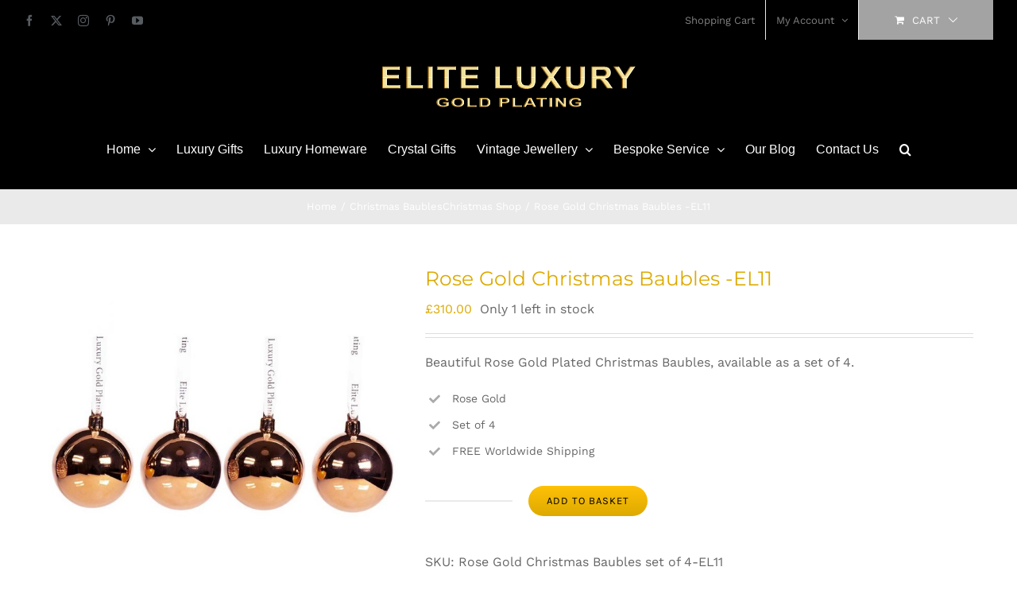

--- FILE ---
content_type: text/html; charset=UTF-8
request_url: https://eliteluxurygoldplating.com/product/christmas-baubles-24k-18k-rose-gold-el11/
body_size: 53283
content:
<!DOCTYPE html>
<html class="avada-html-layout-wide avada-html-header-position-top" lang=en-GB prefix="og: http://ogp.me/ns# fb: http://ogp.me/ns/fb#">
<head>
	<meta http-equiv=X-UA-Compatible content="IE=edge"/>
	<meta http-equiv=Content-Type content="text/html; charset=utf-8"/>
	<meta name=viewport content="width=device-width, initial-scale=1"/>
	<link href="https://fonts.googleapis.com/css?family=Assistant:100,100i,200,200i,300,300i,400,400i,500,500i,600,600i,700,700i,800,800i,900,900i" rel=stylesheet><style id=awlb-live-editor>.fusion-builder-live .fusion-builder-live-toolbar .fusion-toolbar-nav > li.fusion-branding .fusion-builder-logo-wrapper .fusiona-avada-logo {background: url( https://eliteluxurygoldplating.com/wp-content/uploads/2019/10/elite.jpg ) no-repeat center !important;
				background-size: contain !important;
				width: 30px;
				height: 30px;}.fusion-builder-live .fusion-builder-live-toolbar .fusion-toolbar-nav > li.fusion-branding .fusion-builder-logo-wrapper .fusiona-avada-logo:before {
					display: none;
				}</style><meta name=robots content='index, follow, max-image-preview:large, max-snippet:-1, max-video-preview:-1'/>

	
	<title>Rose Gold Christmas Baubles -EL11 - Elite Luxury Gold Plating</title>
	<meta name=description content="Rose Gold Christmas Baubles. Beautiful Christmas Bauble Set Plated In 18k Rose Gold. By Elite Luxury Gold Plating. Free Worldwide Shipping"/>
	<link rel=canonical href="https://eliteluxurygoldplating.com/product/christmas-baubles-24k-18k-rose-gold-el11/"/>
	<meta property=og:locale content=en_GB />
	<meta property=og:type content=article />
	<meta property=og:title content="Rose Gold Christmas Baubles -EL11 - Elite Luxury Gold Plating"/>
	<meta property=og:description content="Rose Gold Christmas Baubles. Beautiful Christmas Bauble Set Plated In 18k Rose Gold. By Elite Luxury Gold Plating. Free Worldwide Shipping"/>
	<meta property=og:url content="https://eliteluxurygoldplating.com/product/christmas-baubles-24k-18k-rose-gold-el11/"/>
	<meta property=og:site_name content="Elite Luxury Gold Plating"/>
	<meta property=article:modified_time content="2022-06-20T13:02:18+00:00"/>
	<meta property=og:image content="https://eliteluxurygoldplating.com/wp-content/uploads/2019/10/Christmas-Baubles-4-Set-Rose-Gold-EL11.jpg"/>
	<meta property=og:image:width content=1200 />
	<meta property=og:image:height content=1200 />
	<meta property=og:image:type content="image/jpeg"/>
	<meta name=twitter:card content=summary_large_image />
	<meta name=twitter:label1 content="Estimated reading time"/>
	<meta name=twitter:data1 content="1 minute"/>
	<script type="application/ld+json" class=yoast-schema-graph>{"@context":"https://schema.org","@graph":[{"@type":"WebPage","@id":"https://eliteluxurygoldplating.com/product/christmas-baubles-24k-18k-rose-gold-el11/","url":"https://eliteluxurygoldplating.com/product/christmas-baubles-24k-18k-rose-gold-el11/","name":"Rose Gold Christmas Baubles -EL11 - Elite Luxury Gold Plating","isPartOf":{"@id":"https://eliteluxurygoldplating.com/#website"},"primaryImageOfPage":{"@id":"https://eliteluxurygoldplating.com/product/christmas-baubles-24k-18k-rose-gold-el11/#primaryimage"},"image":{"@id":"https://eliteluxurygoldplating.com/product/christmas-baubles-24k-18k-rose-gold-el11/#primaryimage"},"thumbnailUrl":"https://eliteluxurygoldplating.com/wp-content/uploads/2019/10/Christmas-Baubles-4-Set-Rose-Gold-EL11.jpg","datePublished":"2019-11-01T12:00:12+00:00","dateModified":"2022-06-20T13:02:18+00:00","description":"Rose Gold Christmas Baubles. Beautiful Christmas Bauble Set Plated In 18k Rose Gold. By Elite Luxury Gold Plating. Free Worldwide Shipping","breadcrumb":{"@id":"https://eliteluxurygoldplating.com/product/christmas-baubles-24k-18k-rose-gold-el11/#breadcrumb"},"inLanguage":"en-GB","potentialAction":[{"@type":"ReadAction","target":["https://eliteluxurygoldplating.com/product/christmas-baubles-24k-18k-rose-gold-el11/"]}]},{"@type":"ImageObject","inLanguage":"en-GB","@id":"https://eliteluxurygoldplating.com/product/christmas-baubles-24k-18k-rose-gold-el11/#primaryimage","url":"https://eliteluxurygoldplating.com/wp-content/uploads/2019/10/Christmas-Baubles-4-Set-Rose-Gold-EL11.jpg","contentUrl":"https://eliteluxurygoldplating.com/wp-content/uploads/2019/10/Christmas-Baubles-4-Set-Rose-Gold-EL11.jpg","width":1200,"height":1200,"caption":"Christmas Baubles 4 Set Rose Gold-EL11"},{"@type":"BreadcrumbList","@id":"https://eliteluxurygoldplating.com/product/christmas-baubles-24k-18k-rose-gold-el11/#breadcrumb","itemListElement":[{"@type":"ListItem","position":1,"name":"Home","item":"https://eliteluxurygoldplating.com/"},{"@type":"ListItem","position":2,"name":"All Products","item":"https://eliteluxurygoldplating.com/shop-full-width/"},{"@type":"ListItem","position":3,"name":"Rose Gold Christmas Baubles -EL11"}]},{"@type":"WebSite","@id":"https://eliteluxurygoldplating.com/#website","url":"https://eliteluxurygoldplating.com/","name":"Elite Luxury Gold Plating","description":"Luxury Gold Plated Products","potentialAction":[{"@type":"SearchAction","target":{"@type":"EntryPoint","urlTemplate":"https://eliteluxurygoldplating.com/?s={search_term_string}"},"query-input":{"@type":"PropertyValueSpecification","valueRequired":true,"valueName":"search_term_string"}}],"inLanguage":"en-GB"}]}</script>
	


<link rel=dns-prefetch href='//www.googletagmanager.com'/>
<link rel=alternate type="application/rss+xml" title="Elite Luxury Gold Plating &raquo; Feed" href="https://eliteluxurygoldplating.com/feed/"/>
<link rel=alternate type="application/rss+xml" title="Elite Luxury Gold Plating &raquo; Comments Feed" href="https://eliteluxurygoldplating.com/comments/feed/"/>
					<link rel="shortcut icon" href="/wp-content/uploads/2019/10/xfavicon.jpg.pagespeed.ic.oKdqqIr-IO.webp" type="image/x-icon"/>
		
					
			<link rel=apple-touch-icon sizes=180x180 href="/wp-content/uploads/2019/10/xfavicon-iphone-ret.jpg.pagespeed.ic.jbnJSkJ3Ag.webp">
		
					
			<link rel=icon sizes=192x192 href="/wp-content/uploads/2019/10/xfavicon-iphone.jpg.pagespeed.ic.kq-in6u84z.webp">
		
					
			<meta name=msapplication-TileImage content="https://eliteluxurygoldplating.com/wp-content/uploads/2019/10/favicon-ipad.jpg">
				<link rel=alternate type="application/rss+xml" title="Elite Luxury Gold Plating &raquo; Rose Gold Christmas Baubles -EL11 Comments Feed" href="https://eliteluxurygoldplating.com/product/christmas-baubles-24k-18k-rose-gold-el11/feed/"/>
<link rel=alternate title="oEmbed (JSON)" type="application/json+oembed" href="https://eliteluxurygoldplating.com/wp-json/oembed/1.0/embed?url=https%3A%2F%2Feliteluxurygoldplating.com%2Fproduct%2Fchristmas-baubles-24k-18k-rose-gold-el11%2F"/>
<link rel=alternate title="oEmbed (XML)" type="text/xml+oembed" href="https://eliteluxurygoldplating.com/wp-json/oembed/1.0/embed?url=https%3A%2F%2Feliteluxurygoldplating.com%2Fproduct%2Fchristmas-baubles-24k-18k-rose-gold-el11%2F&#038;format=xml"/>
					<meta name=description content="Rose Gold Christmas Baubles

Beautiful set of 4 Christmas Baubles. These have been plated in Rose Gold by Elite Luxury and would look exquisite on any Christmas Tree.

Each Christmas Bauble has been made with love, care and attention to detail. You can purchase these baubles in Rose Gold as a set of 4, or individually. We"/>
				
		<meta property=og:locale content=en_GB />
		<meta property=og:type content=article />
		<meta property=og:site_name content="Elite Luxury Gold Plating"/>
		<meta property=og:title content="Rose Gold Christmas Baubles -EL11 - Elite Luxury Gold Plating"/>
				<meta property=og:description content="Rose Gold Christmas Baubles

Beautiful set of 4 Christmas Baubles. These have been plated in Rose Gold by Elite Luxury and would look exquisite on any Christmas Tree.

Each Christmas Bauble has been made with love, care and attention to detail. You can purchase these baubles in Rose Gold as a set of 4, or individually. We"/>
				<meta property=og:url content="https://eliteluxurygoldplating.com/product/christmas-baubles-24k-18k-rose-gold-el11/"/>
													<meta property=article:modified_time content="2022-06-20T13:02:18+00:00"/>
											<meta property=og:image content="https://eliteluxurygoldplating.com/wp-content/uploads/2019/10/Christmas-Baubles-4-Set-Rose-Gold-EL11.jpg"/>
		<meta property=og:image:width content=1200 />
		<meta property=og:image:height content=1200 />
		<meta property=og:image:type content="image/jpeg"/>
				<style id=wp-img-auto-sizes-contain-inline-css type='text/css'>img:is([sizes=auto i],[sizes^="auto," i]){contain-intrinsic-size:3000px 1500px}</style>
<link rel=stylesheet id=layerslider-css href='/wp-content/plugins/LayerSlider/assets/static/layerslider/css/layerslider.css?ver=7.14.4' type='text/css' media=all />
<style id=wp-emoji-styles-inline-css type='text/css'>img.wp-smiley,img.emoji{display:inline!important;border:none!important;box-shadow:none!important;height:1em!important;width:1em!important;margin:0 .07em!important;vertical-align:-.1em!important;background:none!important;padding:0!important}</style>
<style id=woocommerce-inline-inline-css type='text/css'>.woocommerce form .form-row .required{visibility:visible}</style>
<link rel=stylesheet id=brands-styles-css href='/wp-content/plugins,_woocommerce,_assets,_css,_brands.css,qver==9.8.3+uploads,_fusion-styles,_721c83fe6c5eb45e6dcd70d65246b2e4.min.css,qver==3.11.14.pagespeed.cc.-Ch-FKLK__.css' type='text/css' media=all />

<script type="text/template" id=tmpl-variation-template>
	<div class="woocommerce-variation-description">{{{ data.variation.variation_description }}}</div>
	<div class="woocommerce-variation-price">{{{ data.variation.price_html }}}</div>
	<div class="woocommerce-variation-availability">{{{ data.variation.availability_html }}}</div>
</script>
<script type="text/template" id=tmpl-unavailable-variation-template>
	<p role="alert">Sorry, this product is unavailable. Please choose a different combination.</p>
</script>
<script type="text/javascript" id=woocommerce-google-analytics-integration-gtag-js-after>window.dataLayer=window.dataLayer||[];function gtag(){dataLayer.push(arguments);}for(const mode of[{"analytics_storage":"denied","ad_storage":"denied","ad_user_data":"denied","ad_personalization":"denied","region":["AT","BE","BG","HR","CY","CZ","DK","EE","FI","FR","DE","GR","HU","IS","IE","IT","LV","LI","LT","LU","MT","NL","NO","PL","PT","RO","SK","SI","ES","SE","GB","CH"]}]||[]){gtag("consent","default",{"wait_for_update":500,...mode});}gtag("js",new Date());gtag("set","developer_id.dOGY3NW",true);gtag("config","UA-209133720-1",{"track_404":true,"allow_google_signals":true,"logged_in":false,"linker":{"domains":[],"allow_incoming":false},"custom_map":{"dimension1":"logged_in"}});</script>
<script src="/wp-includes/js/jquery/jquery.min.js,qver==3.7.1+jquery-migrate.min.js,qver==3.4.1.pagespeed.jc.Wh1rARuu8_.js"></script><script>eval(mod_pagespeed_zTAsW_19em);</script>
<script>eval(mod_pagespeed_VBSQFfAYzw);</script>
<script type="text/javascript" id=layerslider-utils-js-extra>var LS_Meta={"v":"7.14.4","fixGSAP":"1"};</script>
<script src="/wp-content/plugins/LayerSlider/assets/static/layerslider/js/layerslider.utils.js,qver==7.14.4+layerslider.kreaturamedia.jquery.js,qver==7.14.4+layerslider.transitions.js,qver==7.14.4.pagespeed.jc.u6a9AdS7Jb.js"></script><script>eval(mod_pagespeed_Y6SGcavFet);</script>
<script>eval(mod_pagespeed_AUnS4n1QoH);</script>
<script>eval(mod_pagespeed_XTRyqYPJm9);</script>
<script type="text/javascript" id=jquery-blockui-js defer=defer data-wp-strategy=defer>!function(){"use strict";function e(e){e.fn._fadeIn=e.fn.fadeIn;var t=e.noop||function(){},o=/MSIE/.test(navigator.userAgent),n=/MSIE 6.0/.test(navigator.userAgent)&&!/MSIE 8.0/.test(navigator.userAgent),i=(document.documentMode,"function"==typeof document.createElement("div").style.setExpression&&document.createElement("div").style.setExpression);e.blockUI=function(e){d(window,e)},e.unblockUI=function(e){a(window,e)},e.growlUI=function(t,o,n,i){var s=e('<div class="growlUI"></div>');t&&s.append("<h1>"+t+"</h1>"),o&&s.append("<h2>"+o+"</h2>"),n===undefined&&(n=3e3);var l=function(t){t=t||{},e.blockUI({message:s,fadeIn:"undefined"!=typeof t.fadeIn?t.fadeIn:700,fadeOut:"undefined"!=typeof t.fadeOut?t.fadeOut:1e3,timeout:"undefined"!=typeof t.timeout?t.timeout:n,centerY:!1,showOverlay:!1,onUnblock:i,css:e.blockUI.defaults.growlCSS})};l();s.css("opacity");s.on("mouseover",function(){l({fadeIn:0,timeout:3e4});var t=e(".blockMsg");t.stop(),t.fadeTo(300,1)}).on("mouseout",function(){e(".blockMsg").fadeOut(1e3)})},e.fn.block=function(t){if(this[0]===window)return e.blockUI(t),this;var o=e.extend({},e.blockUI.defaults,t||{});return this.each(function(){var t=e(this);o.ignoreIfBlocked&&t.data("blockUI.isBlocked")||t.unblock({fadeOut:0})}),this.each(function(){"static"==e.css(this,"position")&&(this.style.position="relative",e(this).data("blockUI.static",!0)),this.style.zoom=1,d(this,t)})},e.fn.unblock=function(t){return this[0]===window?(e.unblockUI(t),this):this.each(function(){a(this,t)})},e.blockUI.version=2.7,e.blockUI.defaults={message:"<h1>Please wait...</h1>",title:null,draggable:!0,theme:!1,css:{padding:0,margin:0,width:"30%",top:"40%",left:"35%",textAlign:"center",color:"#000",border:"3px solid #aaa",backgroundColor:"#fff",cursor:"wait"},themedCSS:{width:"30%",top:"40%",left:"35%"},overlayCSS:{backgroundColor:"#000",opacity:.6,cursor:"wait"},cursorReset:"default",growlCSS:{width:"350px",top:"10px",left:"",right:"10px",border:"none",padding:"5px",opacity:.6,cursor:"default",color:"#fff",backgroundColor:"#000","-webkit-border-radius":"10px","-moz-border-radius":"10px","border-radius":"10px"},iframeSrc:/^https/i.test(window.location.href||"")?"javascript:false":"about:blank",forceIframe:!1,baseZ:1e3,centerX:!0,centerY:!0,allowBodyStretch:!0,bindEvents:!0,constrainTabKey:!0,fadeIn:200,fadeOut:400,timeout:0,showOverlay:!0,focusInput:!0,focusableElements:":input:enabled:visible",onBlock:null,onUnblock:null,onOverlayClick:null,quirksmodeOffsetHack:4,blockMsgClass:"blockMsg",ignoreIfBlocked:!1};var s=null,l=[];function d(d,c){var u,b,h=d==window,k=c&&c.message!==undefined?c.message:undefined;if(!(c=e.extend({},e.blockUI.defaults,c||{})).ignoreIfBlocked||!e(d).data("blockUI.isBlocked")){if(c.overlayCSS=e.extend({},e.blockUI.defaults.overlayCSS,c.overlayCSS||{}),u=e.extend({},e.blockUI.defaults.css,c.css||{}),c.onOverlayClick&&(c.overlayCSS.cursor="pointer"),b=e.extend({},e.blockUI.defaults.themedCSS,c.themedCSS||{}),k=k===undefined?c.message:k,h&&s&&a(window,{fadeOut:0}),k&&"string"!=typeof k&&(k.parentNode||k.jquery)){var y=k.jquery?k[0]:k,m={};e(d).data("blockUI.history",m),m.el=y,m.parent=y.parentNode,m.display=y.style.display,m.position=y.style.position,m.parent&&m.parent.removeChild(y)}e(d).data("blockUI.onUnblock",c.onUnblock);var g,v,I,w,U=c.baseZ;g=o||c.forceIframe?e('<iframe class="blockUI" style="z-index:'+U+++';display:none;border:none;margin:0;padding:0;position:absolute;width:100%;height:100%;top:0;left:0" src="'+c.iframeSrc+'"></iframe>'):e('<div class="blockUI" style="display:none"></div>'),v=c.theme?e('<div class="blockUI blockOverlay ui-widget-overlay" style="z-index:'+U+++';display:none"></div>'):e('<div class="blockUI blockOverlay" style="z-index:'+U+++';display:none;border:none;margin:0;padding:0;width:100%;height:100%;top:0;left:0"></div>'),c.theme&&h?(w='<div class="blockUI '+c.blockMsgClass+' blockPage ui-dialog ui-widget ui-corner-all" style="z-index:'+(U+10)+';display:none;position:fixed">',c.title&&(w+='<div class="ui-widget-header ui-dialog-titlebar ui-corner-all blockTitle">'+(c.title||"&nbsp;")+"</div>"),w+='<div class="ui-widget-content ui-dialog-content"></div>',w+="</div>"):c.theme?(w='<div class="blockUI '+c.blockMsgClass+' blockElement ui-dialog ui-widget ui-corner-all" style="z-index:'+(U+10)+';display:none;position:absolute">',c.title&&(w+='<div class="ui-widget-header ui-dialog-titlebar ui-corner-all blockTitle">'+(c.title||"&nbsp;")+"</div>"),w+='<div class="ui-widget-content ui-dialog-content"></div>',w+="</div>"):w=h?'<div class="blockUI '+c.blockMsgClass+' blockPage" style="z-index:'+(U+10)+';display:none;position:fixed"></div>':'<div class="blockUI '+c.blockMsgClass+' blockElement" style="z-index:'+(U+10)+';display:none;position:absolute"></div>',I=e(w),k&&(c.theme?(I.css(b),I.addClass("ui-widget-content")):I.css(u)),c.theme||v.css(c.overlayCSS),v.css("position",h?"fixed":"absolute"),(o||c.forceIframe)&&g.css("opacity",0);var x=[g,v,I],C=e(h?"body":d);e.each(x,function(){this.appendTo(C)}),c.theme&&c.draggable&&e.fn.draggable&&I.draggable({handle:".ui-dialog-titlebar",cancel:"li"});var S=i&&(!e.support.boxModel||e("object,embed",h?null:d).length>0);if(n||S){if(h&&c.allowBodyStretch&&e.support.boxModel&&e("html,body").css("height","100%"),(n||!e.support.boxModel)&&!h)var E=p(d,"borderTopWidth"),O=p(d,"borderLeftWidth"),T=E?"(0 - "+E+")":0,M=O?"(0 - "+O+")":0;e.each(x,function(e,t){var o=t[0].style;if(o.position="absolute",e<2)h?o.setExpression("height","Math.max(document.body.scrollHeight, document.body.offsetHeight) - (jQuery.support.boxModel?0:"+c.quirksmodeOffsetHack+') + "px"'):o.setExpression("height",'this.parentNode.offsetHeight + "px"'),h?o.setExpression("width",'jQuery.support.boxModel && document.documentElement.clientWidth || document.body.clientWidth + "px"'):o.setExpression("width",'this.parentNode.offsetWidth + "px"'),M&&o.setExpression("left",M),T&&o.setExpression("top",T);else if(c.centerY)h&&o.setExpression("top",'(document.documentElement.clientHeight || document.body.clientHeight) / 2 - (this.offsetHeight / 2) + (blah = document.documentElement.scrollTop ? document.documentElement.scrollTop : document.body.scrollTop) + "px"'),o.marginTop=0;else if(!c.centerY&&h){var n="((document.documentElement.scrollTop ? document.documentElement.scrollTop : document.body.scrollTop) + "+(c.css&&c.css.top?parseInt(c.css.top,10):0)+') + "px"';o.setExpression("top",n)}})}if(k&&(c.theme?I.find(".ui-widget-content").append(k):I.append(k),(k.jquery||k.nodeType)&&e(k).show()),(o||c.forceIframe)&&c.showOverlay&&g.show(),c.fadeIn){var B=c.onBlock?c.onBlock:t,j=c.showOverlay&&!k?B:t,H=k?B:t;c.showOverlay&&v._fadeIn(c.fadeIn,j),k&&I._fadeIn(c.fadeIn,H)}else c.showOverlay&&v.show(),k&&I.show(),c.onBlock&&c.onBlock.bind(I)();if(r(1,d,c),h?(s=I[0],l=e(c.focusableElements,s),c.focusInput&&setTimeout(f,20)):function(e,t,o){var n=e.parentNode,i=e.style,s=(n.offsetWidth-e.offsetWidth)/2-p(n,"borderLeftWidth"),l=(n.offsetHeight-e.offsetHeight)/2-p(n,"borderTopWidth");t&&(i.left=s>0?s+"px":"0");o&&(i.top=l>0?l+"px":"0")}(I[0],c.centerX,c.centerY),c.timeout){var z=setTimeout(function(){h?e.unblockUI(c):e(d).unblock(c)},c.timeout);e(d).data("blockUI.timeout",z)}}}function a(t,o){var n,i,d=t==window,a=e(t),u=a.data("blockUI.history"),f=a.data("blockUI.timeout");f&&(clearTimeout(f),a.removeData("blockUI.timeout")),o=e.extend({},e.blockUI.defaults,o||{}),r(0,t,o),null===o.onUnblock&&(o.onUnblock=a.data("blockUI.onUnblock"),a.removeData("blockUI.onUnblock")),i=d?e(document.body).children().filter(".blockUI").add("body > .blockUI"):a.find(">.blockUI"),o.cursorReset&&(i.length>1&&(i[1].style.cursor=o.cursorReset),i.length>2&&(i[2].style.cursor=o.cursorReset)),d&&(s=l=null),o.fadeOut?(n=i.length,i.stop().fadeOut(o.fadeOut,function(){0==--n&&c(i,u,o,t)})):c(i,u,o,t)}function c(t,o,n,i){var s=e(i);if(!s.data("blockUI.isBlocked")){t.each(function(e,t){this.parentNode&&this.parentNode.removeChild(this)}),o&&o.el&&(o.el.style.display=o.display,o.el.style.position=o.position,o.el.style.cursor="default",o.parent&&o.parent.appendChild(o.el),s.removeData("blockUI.history")),s.data("blockUI.static")&&s.css("position","static"),"function"==typeof n.onUnblock&&n.onUnblock(i,n);var l=e(document.body),d=l.width(),a=l[0].style.width;l.width(d-1).width(d),l[0].style.width=a}}function r(t,o,n){var i=o==window,l=e(o);if((t||(!i||s)&&(i||l.data("blockUI.isBlocked")))&&(l.data("blockUI.isBlocked",t),i&&n.bindEvents&&(!t||n.showOverlay))){var d="mousedown mouseup keydown keypress keyup touchstart touchend touchmove";t?e(document).on(d,n,u):e(document).off(d,u)}}function u(t){if("keydown"===t.type&&t.keyCode&&9==t.keyCode&&s&&t.data.constrainTabKey){var o=l,n=!t.shiftKey&&t.target===o[o.length-1],i=t.shiftKey&&t.target===o[0];if(n||i)return setTimeout(function(){f(i)},10),!1}var d=t.data,a=e(t.target);return a.hasClass("blockOverlay")&&d.onOverlayClick&&d.onOverlayClick(t),a.parents("div."+d.blockMsgClass).length>0||0===a.parents().children().filter("div.blockUI").length}function f(e){if(l){var t=l[!0===e?l.length-1:0];t&&t.trigger("focus")}}function p(t,o){return parseInt(e.css(t,o),10)||0}}"function"==typeof define&&define.amd&&define.amd.jQuery?define(["jquery"],e):e(jQuery)}();</script>
<script type="text/javascript" id=wc-add-to-cart-js-extra>var wc_add_to_cart_params={"ajax_url":"/wp-admin/admin-ajax.php","wc_ajax_url":"/?wc-ajax=%%endpoint%%","i18n_view_cart":"View basket","cart_url":"https://eliteluxurygoldplating.com/cart/","is_cart":"","cart_redirect_after_add":"no"};</script>
<script type="text/javascript" id=wc-add-to-cart-js defer=defer data-wp-strategy=defer>jQuery(function(t){if("undefined"==typeof wc_add_to_cart_params)return!1;var a=function(){this.requests=[],this.addRequest=this.addRequest.bind(this),this.run=this.run.bind(this),this.$liveRegion=this.createLiveRegion(),t(document.body).on("click",".add_to_cart_button:not(.wc-interactive)",{addToCartHandler:this},this.onAddToCart).on("click",".remove_from_cart_button",{addToCartHandler:this},this.onRemoveFromCart).on("added_to_cart",{addToCartHandler:this},this.onAddedToCart).on("removed_from_cart",{addToCartHandler:this},this.onRemovedFromCart).on("ajax_request_not_sent.adding_to_cart",this.updateButton)};a.prototype.addRequest=function(t){this.requests.push(t),1===this.requests.length&&this.run()},a.prototype.run=function(){var a=this,e=a.requests[0].complete;a.requests[0].complete=function(){"function"==typeof e&&e(),a.requests.shift(),a.requests.length>0&&a.run()},t.ajax(this.requests[0])},a.prototype.onAddToCart=function(a){var e=t(this);if(e.is(".ajax_add_to_cart")){if(!e.attr("data-product_id"))return!0;if(a.data.addToCartHandler.$liveRegion.text("").removeAttr("aria-relevant"),a.preventDefault(),e.removeClass("added"),e.addClass("loading"),!1===t(document.body).triggerHandler("should_send_ajax_request.adding_to_cart",[e]))return t(document.body).trigger("ajax_request_not_sent.adding_to_cart",[!1,!1,e]),!0;var r={};t.each(e.data(),function(t,a){r[t]=a}),t.each(e[0].dataset,function(t,a){r[t]=a}),t(document.body).trigger("adding_to_cart",[e,r]),a.data.addToCartHandler.addRequest({type:"POST",url:wc_add_to_cart_params.wc_ajax_url.toString().replace("%%endpoint%%","add_to_cart"),data:r,success:function(a){a&&(a.error&&a.product_url?window.location=a.product_url:"yes"!==wc_add_to_cart_params.cart_redirect_after_add?t(document.body).trigger("added_to_cart",[a.fragments,a.cart_hash,e]):window.location=wc_add_to_cart_params.cart_url)},dataType:"json"})}},a.prototype.onRemoveFromCart=function(a){var e=t(this),r=e.closest(".woocommerce-mini-cart-item");a.data.addToCartHandler.$liveRegion.text("").removeAttr("aria-relevant"),a.preventDefault(),r.block({message:null,overlayCSS:{opacity:.6}}),a.data.addToCartHandler.addRequest({type:"POST",url:wc_add_to_cart_params.wc_ajax_url.toString().replace("%%endpoint%%","remove_from_cart"),data:{cart_item_key:e.data("cart_item_key")},success:function(a){a&&a.fragments?t(document.body).trigger("removed_from_cart",[a.fragments,a.cart_hash,e]):window.location=e.attr("href")},error:function(){window.location=e.attr("href")},dataType:"json"})},a.prototype.updateButton=function(a,e,r,d){if(d=void 0!==d&&d){if(d.removeClass("loading"),e&&d.addClass("added"),e&&!wc_add_to_cart_params.is_cart&&0===d.parent().find(".added_to_cart").length){var o=document.createElement("a");o.href=wc_add_to_cart_params.cart_url,o.className="added_to_cart wc-forward",o.title=wc_add_to_cart_params.i18n_view_cart,o.textContent=wc_add_to_cart_params.i18n_view_cart,d.after(o)}t(document.body).trigger("wc_cart_button_updated",[d])}},a.prototype.updateFragments=function(a,e){e&&(t.each(e,function(a){t(a).addClass("updating").fadeTo("400","0.6").block({message:null,overlayCSS:{opacity:.6}})}),t.each(e,function(a,e){t(a).replaceWith(e),t(a).stop(!0).css("opacity","1").unblock()}),t(document.body).trigger("wc_fragments_loaded"))},a.prototype.alertCartUpdated=function(t,a,e,r){if(r=void 0!==r&&r){var d=r.data("success_message");if(!d)return;t.data.addToCartHandler.$liveRegion.delay(1e3).text(d).attr("aria-relevant","all")}},a.prototype.createLiveRegion=function(){var a=t(".widget_shopping_cart_live_region");return a.length?a:t('<div class="widget_shopping_cart_live_region screen-reader-text" role="status"></div>').appendTo("body")},a.prototype.onAddedToCart=function(t,a,e,r){t.data.addToCartHandler.updateButton(t,a,e,r),t.data.addToCartHandler.updateFragments(t,a),t.data.addToCartHandler.alertCartUpdated(t,a,e,r)},a.prototype.onRemovedFromCart=function(t,a,e,r){t.data.addToCartHandler.updateFragments(t,a),t.data.addToCartHandler.alertCartUpdated(t,a,e,r)},new a});</script>
<script type="text/javascript" src="/wp-content/plugins/woocommerce/assets/js/zoom/jquery.zoom.min.js,qver=1.7.21-wc.9.8.3.pagespeed.jm.zFA0b-wCpv.js" id=zoom-js defer=defer data-wp-strategy=defer></script>
<script type="text/javascript" id=wc-single-product-js-extra>var wc_single_product_params={"i18n_required_rating_text":"Please select a rating","i18n_rating_options":["1 of 5 stars","2 of 5 stars","3 of 5 stars","4 of 5 stars","5 of 5 stars"],"i18n_product_gallery_trigger_text":"View full-screen image gallery","review_rating_required":"yes","flexslider":{"rtl":false,"animation":"slide","smoothHeight":true,"directionNav":true,"controlNav":"thumbnails","slideshow":false,"animationSpeed":500,"animationLoop":true,"allowOneSlide":false,"prevText":"\u003Ci class=\"awb-icon-angle-left\"\u003E\u003C/i\u003E","nextText":"\u003Ci class=\"awb-icon-angle-right\"\u003E\u003C/i\u003E"},"zoom_enabled":"1","zoom_options":[],"photoswipe_enabled":"","photoswipe_options":{"shareEl":false,"closeOnScroll":false,"history":false,"hideAnimationDuration":0,"showAnimationDuration":0},"flexslider_enabled":"1"};</script>
<script type="text/javascript" src="/wp-content/plugins/woocommerce/assets/js/frontend/single-product.min.js?ver=9.8.3" id=wc-single-product-js defer=defer data-wp-strategy=defer></script>
<script type="text/javascript" id=js-cookie-js defer=defer data-wp-strategy=defer>!function(e,t){"object"==typeof exports&&"undefined"!=typeof module?module.exports=t():"function"==typeof define&&define.amd?define(t):(e="undefined"!=typeof globalThis?globalThis:e||self,function(){var n=e.Cookies,o=e.Cookies=t();o.noConflict=function(){return e.Cookies=n,o}}())}(this,function(){"use strict";function e(e){for(var t=1;t<arguments.length;t++){var n=arguments[t];for(var o in n)e[o]=n[o]}return e}return function t(n,o){function r(t,r,i){if("undefined"!=typeof document){"number"==typeof(i=e({},o,i)).expires&&(i.expires=new Date(Date.now()+864e5*i.expires)),i.expires&&(i.expires=i.expires.toUTCString()),t=encodeURIComponent(t).replace(/%(2[346B]|5E|60|7C)/g,decodeURIComponent).replace(/[()]/g,escape);var c="";for(var u in i)i[u]&&(c+="; "+u,!0!==i[u]&&(c+="="+i[u].split(";")[0]));return document.cookie=t+"="+n.write(r,t)+c}}return Object.create({set:r,get:function(e){if("undefined"!=typeof document&&(!arguments.length||e)){for(var t=document.cookie?document.cookie.split("; "):[],o={},r=0;r<t.length;r++){var i=t[r].split("="),c=i.slice(1).join("=");try{var u=decodeURIComponent(i[0]);if(o[u]=n.read(c,u),e===u)break}catch(f){}}return e?o[e]:o}},remove:function(t,n){r(t,"",e({},n,{expires:-1}))},withAttributes:function(n){return t(this.converter,e({},this.attributes,n))},withConverter:function(n){return t(e({},this.converter,n),this.attributes)}},{attributes:{value:Object.freeze(o)},converter:{value:Object.freeze(n)}})}({read:function(e){return'"'===e[0]&&(e=e.slice(1,-1)),e.replace(/(%[\dA-F]{2})+/gi,decodeURIComponent)},write:function(e){return encodeURIComponent(e).replace(/%(2[346BF]|3[AC-F]|40|5[BDE]|60|7[BCD])/g,decodeURIComponent)}},{path:"/"})});</script>
<script type="text/javascript" id=woocommerce-js-extra>var woocommerce_params={"ajax_url":"/wp-admin/admin-ajax.php","wc_ajax_url":"/?wc-ajax=%%endpoint%%","i18n_password_show":"Show password","i18n_password_hide":"Hide password","currency":"GBP"};</script>
<script type="text/javascript" id=woocommerce-js defer=defer data-wp-strategy=defer>function focus_populate_live_region(){var e=["woocommerce-message","woocommerce-error","wc-block-components-notice-banner"].map(function(e){return"."+e+'[role="alert"]'}).join(", "),o=document.querySelectorAll(e);if(0!==o.length){var t=o[0];t.setAttribute("tabindex","-1");var n=setTimeout(function(){t.focus(),clearTimeout(n)},500)}}function refresh_sorted_by_live_region(){var e=document.querySelector('.woocommerce-result-count[data-is-sorted-by="true"]');if(e)var o=e.innerHTML,t=setTimeout(function(){e.innerHTML="",e.innerHTML=o,clearTimeout(t)},1e3)}function on_document_ready(){focus_populate_live_region(),refresh_sorted_by_live_region()}jQuery(function(e){e(".woocommerce-ordering").on("change","select.orderby",function(){e(this).closest("form").trigger("submit")}),e("input.qty:not(.product-quantity input.qty)").each(function(){var o=parseFloat(e(this).attr("min"));o>=0&&parseFloat(e(this).val())<o&&e(this).val(o)});var o="store_notice"+(e(".woocommerce-store-notice").data("noticeId")||"");"hidden"===Cookies.get(o)?e(".woocommerce-store-notice").hide():e(".woocommerce-store-notice").show(),e(".woocommerce-store-notice__dismiss-link").on("click",function(t){Cookies.set(o,"hidden",{path:"/"}),e(".woocommerce-store-notice").hide(),t.preventDefault()}),e(".woocommerce-input-wrapper span.description").length&&e(document.body).on("click",function(){e(".woocommerce-input-wrapper span.description:visible").prop("aria-hidden",!0).slideUp(250)}),e(".woocommerce-input-wrapper").on("click",function(e){e.stopPropagation()}),e(".woocommerce-input-wrapper :input").on("keydown",function(o){var t=e(this).parent().find("span.description");if(27===o.which&&t.length&&t.is(":visible"))return t.prop("aria-hidden",!0).slideUp(250),o.preventDefault(),!1}).on("click focus",function(){var o=e(this).parent(),t=o.find("span.description");o.addClass("currentTarget"),e(".woocommerce-input-wrapper:not(.currentTarget) span.description:visible").prop("aria-hidden",!0).slideUp(250),t.length&&t.is(":hidden")&&t.prop("aria-hidden",!1).slideDown(250),o.removeClass("currentTarget")}),e.scroll_to_notices=function(o){o.length&&e("html, body").animate({scrollTop:o.offset().top-100},1e3)},e('.woocommerce form .woocommerce-Input[type="password"]').wrap('<span class="password-input"></span>'),e(".woocommerce form input").filter(":password").parent("span").addClass("password-input"),e(".password-input").each(function(){const o=e(this).find("input").attr("id");e(this).append('<button class="show-password-input" aria-label="'+woocommerce_params.i18n_password_show+'" aria-describedBy="'+o+'"></button>'),e(this).on("keydown",function(e){"Enter"===e.key&&e.preventDefault()})}),e(".show-password-input").on("click",function(o){o.preventDefault(),e(this).hasClass("display-password")?(e(this).removeClass("display-password"),e(this).attr("aria-label",woocommerce_params.i18n_password_show)):(e(this).addClass("display-password"),e(this).attr("aria-label",woocommerce_params.i18n_password_hide)),e(this).hasClass("display-password")?e(this).siblings(['input[type="password"]']).prop("type","text"):e(this).siblings('input[type="text"]').prop("type","password"),e(this).siblings("input").focus()}),e("#customer_login .password-input").on("keydown",function(o){"Enter"===o.key&&e(this).closest("form").find("[type=submit]").click()}),e("a.coming-soon-footer-banner-dismiss").on("click",function(o){var t=e(o.target);e.ajax({type:"post",url:t.data("rest-url"),data:{woocommerce_meta:{coming_soon_banner_dismissed:"yes"}},beforeSend:function(e){e.setRequestHeader("X-WP-Nonce",t.data("rest-nonce"))},complete:function(){e("#coming-soon-footer-banner").hide()}})}),e(document.body).on("item_removed_from_classic_cart",focus_populate_live_region)}),document.addEventListener("DOMContentLoaded",on_document_ready);</script>
<script type="text/javascript" src="/wp-includes/js/underscore.min.js,qver=1.13.7.pagespeed.jm.GGX7Yrjzrb.js" id=underscore-js></script>
<script type="text/javascript" id=wp-util-js-extra>var _wpUtilSettings={"ajax":{"url":"/wp-admin/admin-ajax.php"}};</script>
<script type="text/javascript" id=wp-util-js>window.wp=window.wp||{},function(s){var t="undefined"==typeof _wpUtilSettings?{}:_wpUtilSettings;wp.template=_.memoize(function(e){var n,a={evaluate:/<#([\s\S]+?)#>/g,interpolate:/\{\{\{([\s\S]+?)\}\}\}/g,escape:/\{\{([^\}]+?)\}\}(?!\})/g,variable:"data"};return function(t){if(document.getElementById("tmpl-"+e))return(n=n||_.template(s("#tmpl-"+e).html(),a))(t);throw new Error("Template not found: #tmpl-"+e)}}),wp.ajax={settings:t.ajax||{},post:function(t,e){return wp.ajax.send({data:_.isObject(t)?t:_.extend(e||{},{action:t})})},send:function(a,t){var e,n;return _.isObject(a)?t=a:(t=t||{}).data=_.extend(t.data||{},{action:a}),t=_.defaults(t||{},{type:"POST",url:wp.ajax.settings.url,context:this}),(e=(n=s.Deferred(function(n){t.success&&n.done(t.success),t.error&&n.fail(t.error),delete t.success,delete t.error,n.jqXHR=s.ajax(t).done(function(t){var e;"1"!==t&&1!==t||(t={success:!0}),_.isObject(t)&&!_.isUndefined(t.success)?(e=this,n.done(function(){a&&a.data&&"query-attachments"===a.data.action&&n.jqXHR.hasOwnProperty("getResponseHeader")&&n.jqXHR.getResponseHeader("X-WP-Total")?e.totalAttachments=parseInt(n.jqXHR.getResponseHeader("X-WP-Total"),10):e.totalAttachments=0}),n[t.success?"resolveWith":"rejectWith"](this,[t.data])):n.rejectWith(this,[t])}).fail(function(){n.rejectWith(this,arguments)})})).promise()).abort=function(){return n.jqXHR.abort(),this},e}}}(jQuery);</script>
<script type="text/javascript" id=wc-add-to-cart-variation-js-extra>var wc_add_to_cart_variation_params={"wc_ajax_url":"/?wc-ajax=%%endpoint%%","i18n_no_matching_variations_text":"Sorry, no products matched your selection. Please choose a different combination.","i18n_make_a_selection_text":"Please select some product options before adding this product to your basket.","i18n_unavailable_text":"Sorry, this product is unavailable. Please choose a different combination.","i18n_reset_alert_text":"Your selection has been reset. Please select some product options before adding this product to your cart."};</script>
<script type="text/javascript" src="/wp-content/plugins/woocommerce/assets/js/frontend/add-to-cart-variation.min.js,qver=9.8.3.pagespeed.ce.gaeCgkEFDW.js" id=wc-add-to-cart-variation-js defer=defer data-wp-strategy=defer></script>
<meta name=generator content="Powered by LayerSlider 7.14.4 - Build Heros, Sliders, and Popups. Create Animations and Beautiful, Rich Web Content as Easy as Never Before on WordPress."/>

<link rel="https://api.w.org/" href="https://eliteluxurygoldplating.com/wp-json/"/><link rel=alternate title=JSON type="application/json" href="https://eliteluxurygoldplating.com/wp-json/wp/v2/product/21079"/><link rel=EditURI type="application/rsd+xml" title=RSD href="https://eliteluxurygoldplating.com/xmlrpc.php?rsd"/>
<meta name=generator content="WordPress 6.9"/>
<meta name=generator content="WooCommerce 9.8.3"/>
<link rel=shortlink href='https://eliteluxurygoldplating.com/?p=21079'/>
<meta name=generator content="Site Kit by Google 1.151.0"/><style type="text/css" id=css-fb-visibility>@media screen and (max-width:640px){.fusion-no-small-visibility{display:none!important}body .sm-text-align-center{text-align:center!important}body .sm-text-align-left{text-align:left!important}body .sm-text-align-right{text-align:right!important}body .sm-flex-align-center{justify-content:center!important}body .sm-flex-align-flex-start{justify-content:flex-start!important}body .sm-flex-align-flex-end{justify-content:flex-end!important}body .sm-mx-auto{margin-left:auto!important;margin-right:auto!important}body .sm-ml-auto{margin-left:auto!important}body .sm-mr-auto{margin-right:auto!important}body .fusion-absolute-position-small{position:absolute;top:auto;width:100%}.awb-sticky.awb-sticky-small{position:sticky;top:var(--awb-sticky-offset,0)}}@media screen and (min-width:641px) and (max-width:1024px){.fusion-no-medium-visibility{display:none!important}body .md-text-align-center{text-align:center!important}body .md-text-align-left{text-align:left!important}body .md-text-align-right{text-align:right!important}body .md-flex-align-center{justify-content:center!important}body .md-flex-align-flex-start{justify-content:flex-start!important}body .md-flex-align-flex-end{justify-content:flex-end!important}body .md-mx-auto{margin-left:auto!important;margin-right:auto!important}body .md-ml-auto{margin-left:auto!important}body .md-mr-auto{margin-right:auto!important}body .fusion-absolute-position-medium{position:absolute;top:auto;width:100%}.awb-sticky.awb-sticky-medium{position:sticky;top:var(--awb-sticky-offset,0)}}@media screen and (min-width:1025px){.fusion-no-large-visibility{display:none!important}body .lg-text-align-center{text-align:center!important}body .lg-text-align-left{text-align:left!important}body .lg-text-align-right{text-align:right!important}body .lg-flex-align-center{justify-content:center!important}body .lg-flex-align-flex-start{justify-content:flex-start!important}body .lg-flex-align-flex-end{justify-content:flex-end!important}body .lg-mx-auto{margin-left:auto!important;margin-right:auto!important}body .lg-ml-auto{margin-left:auto!important}body .lg-mr-auto{margin-right:auto!important}body .fusion-absolute-position-large{position:absolute;top:auto;width:100%}.awb-sticky.awb-sticky-large{position:sticky;top:var(--awb-sticky-offset,0)}}</style>	<noscript><style>.woocommerce-product-gallery{opacity:1!important}</style></noscript>
			
		<script>var aepc_pixel={"pixel_id":"320965568422668","user":{},"enable_advanced_events":"yes","fire_delay":"0","can_use_sku":"yes","enable_viewcontent":"yes","enable_addtocart":"yes","enable_addtowishlist":"no","enable_initiatecheckout":"yes","enable_addpaymentinfo":"yes","enable_purchase":"yes","allowed_params":{"AddToCart":["value","currency","content_category","content_name","content_type","content_ids"],"AddToWishlist":["value","currency","content_category","content_name","content_type","content_ids"]}},aepc_pixel_args=[],aepc_extend_args=function(args){if(typeof args==='undefined'){args={};}for(var key in aepc_pixel_args)args[key]=aepc_pixel_args[key];return args;};if('yes'===aepc_pixel.enable_advanced_events){aepc_pixel_args.userAgent=navigator.userAgent;aepc_pixel_args.language=navigator.language;if(document.referrer.indexOf(document.domain)<0){aepc_pixel_args.referrer=document.referrer;}}!function(f,b,e,v,n,t,s){if(f.fbq)return;n=f.fbq=function(){n.callMethod?n.callMethod.apply(n,arguments):n.queue.push(arguments)};if(!f._fbq)f._fbq=n;n.push=n;n.loaded=!0;n.version='2.0';n.agent='dvpixelcaffeinewordpress';n.queue=[];t=b.createElement(e);t.async=!0;t.src=v;s=b.getElementsByTagName(e)[0];s.parentNode.insertBefore(t,s)}(window,document,'script','https://connect.facebook.net/en_US/fbevents.js');fbq('init',aepc_pixel.pixel_id,aepc_pixel.user);setTimeout(function(){fbq('track',"PageView",aepc_pixel_args);},aepc_pixel.fire_delay*1000);</script>
		
				<script type="text/javascript">var doc=document.documentElement;doc.setAttribute('data-useragent',navigator.userAgent);</script>
		
<script async src="https://www.googletagmanager.com/gtag/js?id=G-6B50JQPG5W"></script>
<script>window.dataLayer=window.dataLayer||[];function gtag(){dataLayer.push(arguments);}gtag('js',new Date());gtag('config','G-6B50JQPG5W');</script>
	<link rel=stylesheet id=wc-blocks-style-css href='/wp-content/plugins/woocommerce/assets/client/blocks/wc-blocks.css?ver=wc-9.8.3' type='text/css' media=all />
<style id=global-styles-inline-css type='text/css'>:root{--wp--preset--aspect-ratio--square:1;--wp--preset--aspect-ratio--4-3: 4/3;--wp--preset--aspect-ratio--3-4: 3/4;--wp--preset--aspect-ratio--3-2: 3/2;--wp--preset--aspect-ratio--2-3: 2/3;--wp--preset--aspect-ratio--16-9: 16/9;--wp--preset--aspect-ratio--9-16: 9/16;--wp--preset--color--black:#000;--wp--preset--color--cyan-bluish-gray:#abb8c3;--wp--preset--color--white:#fff;--wp--preset--color--pale-pink:#f78da7;--wp--preset--color--vivid-red:#cf2e2e;--wp--preset--color--luminous-vivid-orange:#ff6900;--wp--preset--color--luminous-vivid-amber:#fcb900;--wp--preset--color--light-green-cyan:#7bdcb5;--wp--preset--color--vivid-green-cyan:#00d084;--wp--preset--color--pale-cyan-blue:#8ed1fc;--wp--preset--color--vivid-cyan-blue:#0693e3;--wp--preset--color--vivid-purple:#9b51e0;--wp--preset--color--awb-color-1:#fff;--wp--preset--color--awb-color-2:#f6f6f6;--wp--preset--color--awb-color-3:#eaeaea;--wp--preset--color--awb-color-4:#da0;--wp--preset--color--awb-color-5:#9e9e9e;--wp--preset--color--awb-color-6:#333;--wp--preset--color--awb-color-7:#2b2e32;--wp--preset--color--awb-color-8:#000;--wp--preset--color--awb-color-custom-10:#787878;--wp--preset--color--awb-color-custom-11:#e8e8e8;--wp--preset--color--awb-color-custom-12:#666;--wp--preset--color--awb-color-custom-13:#747474;--wp--preset--color--awb-color-custom-14:#d6d6d6;--wp--preset--color--awb-color-custom-15:rgba(246,246,246,.8);--wp--preset--color--awb-color-custom-16:gray;--wp--preset--color--awb-color-custom-17:#ffc107;--wp--preset--gradient--vivid-cyan-blue-to-vivid-purple:linear-gradient(135deg,#0693e3 0%,#9b51e0 100%);--wp--preset--gradient--light-green-cyan-to-vivid-green-cyan:linear-gradient(135deg,#7adcb4 0%,#00d082 100%);--wp--preset--gradient--luminous-vivid-amber-to-luminous-vivid-orange:linear-gradient(135deg,#fcb900 0%,#ff6900 100%);--wp--preset--gradient--luminous-vivid-orange-to-vivid-red:linear-gradient(135deg,#ff6900 0%,#cf2e2e 100%);--wp--preset--gradient--very-light-gray-to-cyan-bluish-gray:linear-gradient(135deg,#eee 0%,#a9b8c3 100%);--wp--preset--gradient--cool-to-warm-spectrum:linear-gradient(135deg,#4aeadc 0%,#9778d1 20%,#cf2aba 40%,#ee2c82 60%,#fb6962 80%,#fef84c 100%);--wp--preset--gradient--blush-light-purple:linear-gradient(135deg,#ffceec 0%,#9896f0 100%);--wp--preset--gradient--blush-bordeaux:linear-gradient(135deg,#fecda5 0%,#fe2d2d 50%,#6b003e 100%);--wp--preset--gradient--luminous-dusk:linear-gradient(135deg,#ffcb70 0%,#c751c0 50%,#4158d0 100%);--wp--preset--gradient--pale-ocean:linear-gradient(135deg,#fff5cb 0%,#b6e3d4 50%,#33a7b5 100%);--wp--preset--gradient--electric-grass:linear-gradient(135deg,#caf880 0%,#71ce7e 100%);--wp--preset--gradient--midnight:linear-gradient(135deg,#020381 0%,#2874fc 100%);--wp--preset--font-size--small:12px;--wp--preset--font-size--medium:20px;--wp--preset--font-size--large:24px;--wp--preset--font-size--x-large:42px;--wp--preset--font-size--normal:16px;--wp--preset--font-size--xlarge:32px;--wp--preset--font-size--huge:48px;--wp--preset--spacing--20:.44rem;--wp--preset--spacing--30:.67rem;--wp--preset--spacing--40:1rem;--wp--preset--spacing--50:1.5rem;--wp--preset--spacing--60:2.25rem;--wp--preset--spacing--70:3.38rem;--wp--preset--spacing--80:5.06rem;--wp--preset--shadow--natural:6px 6px 9px rgba(0,0,0,.2);--wp--preset--shadow--deep:12px 12px 50px rgba(0,0,0,.4);--wp--preset--shadow--sharp:6px 6px 0 rgba(0,0,0,.2);--wp--preset--shadow--outlined:6px 6px 0 -3px #fff , 6px 6px #000;--wp--preset--shadow--crisp:6px 6px 0 #000}:where(.is-layout-flex){gap:.5em}:where(.is-layout-grid){gap:.5em}body .is-layout-flex{display:flex}.is-layout-flex{flex-wrap:wrap;align-items:center}.is-layout-flex > :is(*, div){margin:0}body .is-layout-grid{display:grid}.is-layout-grid > :is(*, div){margin:0}:where(.wp-block-columns.is-layout-flex){gap:2em}:where(.wp-block-columns.is-layout-grid){gap:2em}:where(.wp-block-post-template.is-layout-flex){gap:1.25em}:where(.wp-block-post-template.is-layout-grid){gap:1.25em}.has-black-color{color:var(--wp--preset--color--black)!important}.has-cyan-bluish-gray-color{color:var(--wp--preset--color--cyan-bluish-gray)!important}.has-white-color{color:var(--wp--preset--color--white)!important}.has-pale-pink-color{color:var(--wp--preset--color--pale-pink)!important}.has-vivid-red-color{color:var(--wp--preset--color--vivid-red)!important}.has-luminous-vivid-orange-color{color:var(--wp--preset--color--luminous-vivid-orange)!important}.has-luminous-vivid-amber-color{color:var(--wp--preset--color--luminous-vivid-amber)!important}.has-light-green-cyan-color{color:var(--wp--preset--color--light-green-cyan)!important}.has-vivid-green-cyan-color{color:var(--wp--preset--color--vivid-green-cyan)!important}.has-pale-cyan-blue-color{color:var(--wp--preset--color--pale-cyan-blue)!important}.has-vivid-cyan-blue-color{color:var(--wp--preset--color--vivid-cyan-blue)!important}.has-vivid-purple-color{color:var(--wp--preset--color--vivid-purple)!important}.has-black-background-color{background-color:var(--wp--preset--color--black)!important}.has-cyan-bluish-gray-background-color{background-color:var(--wp--preset--color--cyan-bluish-gray)!important}.has-white-background-color{background-color:var(--wp--preset--color--white)!important}.has-pale-pink-background-color{background-color:var(--wp--preset--color--pale-pink)!important}.has-vivid-red-background-color{background-color:var(--wp--preset--color--vivid-red)!important}.has-luminous-vivid-orange-background-color{background-color:var(--wp--preset--color--luminous-vivid-orange)!important}.has-luminous-vivid-amber-background-color{background-color:var(--wp--preset--color--luminous-vivid-amber)!important}.has-light-green-cyan-background-color{background-color:var(--wp--preset--color--light-green-cyan)!important}.has-vivid-green-cyan-background-color{background-color:var(--wp--preset--color--vivid-green-cyan)!important}.has-pale-cyan-blue-background-color{background-color:var(--wp--preset--color--pale-cyan-blue)!important}.has-vivid-cyan-blue-background-color{background-color:var(--wp--preset--color--vivid-cyan-blue)!important}.has-vivid-purple-background-color{background-color:var(--wp--preset--color--vivid-purple)!important}.has-black-border-color{border-color:var(--wp--preset--color--black)!important}.has-cyan-bluish-gray-border-color{border-color:var(--wp--preset--color--cyan-bluish-gray)!important}.has-white-border-color{border-color:var(--wp--preset--color--white)!important}.has-pale-pink-border-color{border-color:var(--wp--preset--color--pale-pink)!important}.has-vivid-red-border-color{border-color:var(--wp--preset--color--vivid-red)!important}.has-luminous-vivid-orange-border-color{border-color:var(--wp--preset--color--luminous-vivid-orange)!important}.has-luminous-vivid-amber-border-color{border-color:var(--wp--preset--color--luminous-vivid-amber)!important}.has-light-green-cyan-border-color{border-color:var(--wp--preset--color--light-green-cyan)!important}.has-vivid-green-cyan-border-color{border-color:var(--wp--preset--color--vivid-green-cyan)!important}.has-pale-cyan-blue-border-color{border-color:var(--wp--preset--color--pale-cyan-blue)!important}.has-vivid-cyan-blue-border-color{border-color:var(--wp--preset--color--vivid-cyan-blue)!important}.has-vivid-purple-border-color{border-color:var(--wp--preset--color--vivid-purple)!important}.has-vivid-cyan-blue-to-vivid-purple-gradient-background{background:var(--wp--preset--gradient--vivid-cyan-blue-to-vivid-purple)!important}.has-light-green-cyan-to-vivid-green-cyan-gradient-background{background:var(--wp--preset--gradient--light-green-cyan-to-vivid-green-cyan)!important}.has-luminous-vivid-amber-to-luminous-vivid-orange-gradient-background{background:var(--wp--preset--gradient--luminous-vivid-amber-to-luminous-vivid-orange)!important}.has-luminous-vivid-orange-to-vivid-red-gradient-background{background:var(--wp--preset--gradient--luminous-vivid-orange-to-vivid-red)!important}.has-very-light-gray-to-cyan-bluish-gray-gradient-background{background:var(--wp--preset--gradient--very-light-gray-to-cyan-bluish-gray)!important}.has-cool-to-warm-spectrum-gradient-background{background:var(--wp--preset--gradient--cool-to-warm-spectrum)!important}.has-blush-light-purple-gradient-background{background:var(--wp--preset--gradient--blush-light-purple)!important}.has-blush-bordeaux-gradient-background{background:var(--wp--preset--gradient--blush-bordeaux)!important}.has-luminous-dusk-gradient-background{background:var(--wp--preset--gradient--luminous-dusk)!important}.has-pale-ocean-gradient-background{background:var(--wp--preset--gradient--pale-ocean)!important}.has-electric-grass-gradient-background{background:var(--wp--preset--gradient--electric-grass)!important}.has-midnight-gradient-background{background:var(--wp--preset--gradient--midnight)!important}.has-small-font-size{font-size:var(--wp--preset--font-size--small)!important}.has-medium-font-size{font-size:var(--wp--preset--font-size--medium)!important}.has-large-font-size{font-size:var(--wp--preset--font-size--large)!important}.has-x-large-font-size{font-size:var(--wp--preset--font-size--x-large)!important}</style>
<style id=wp-block-library-inline-css type='text/css'>:root{--wp-block-synced-color:#7a00df;--wp-block-synced-color--rgb:122 , 0 , 223;--wp-bound-block-color:var(--wp-block-synced-color);--wp-editor-canvas-background:#ddd;--wp-admin-theme-color:#007cba;--wp-admin-theme-color--rgb:0 , 124 , 186;--wp-admin-theme-color-darker-10:#006ba1;--wp-admin-theme-color-darker-10--rgb:0 , 107 , 160.5;--wp-admin-theme-color-darker-20:#005a87;--wp-admin-theme-color-darker-20--rgb:0 , 90 , 135;--wp-admin-border-width-focus:2px}@media (min-resolution:192dpi){:root{--wp-admin-border-width-focus:1.5px}}.wp-element-button{cursor:pointer}:root .has-very-light-gray-background-color{background-color:#eee}:root .has-very-dark-gray-background-color{background-color:#313131}:root .has-very-light-gray-color{color:#eee}:root .has-very-dark-gray-color{color:#313131}:root .has-vivid-green-cyan-to-vivid-cyan-blue-gradient-background{background:linear-gradient(135deg,#00d084,#0693e3)}:root .has-purple-crush-gradient-background{background:linear-gradient(135deg,#34e2e4,#4721fb 50%,#ab1dfe)}:root .has-hazy-dawn-gradient-background{background:linear-gradient(135deg,#faaca8,#dad0ec)}:root .has-subdued-olive-gradient-background{background:linear-gradient(135deg,#fafae1,#67a671)}:root .has-atomic-cream-gradient-background{background:linear-gradient(135deg,#fdd79a,#004a59)}:root .has-nightshade-gradient-background{background:linear-gradient(135deg,#330968,#31cdcf)}:root .has-midnight-gradient-background{background:linear-gradient(135deg,#020381,#2874fc)}:root{--wp--preset--font-size--normal:16px;--wp--preset--font-size--huge:42px}.has-regular-font-size{font-size:1em}.has-larger-font-size{font-size:2.625em}.has-normal-font-size{font-size:var(--wp--preset--font-size--normal)}.has-huge-font-size{font-size:var(--wp--preset--font-size--huge)}.has-text-align-center{text-align:center}.has-text-align-left{text-align:left}.has-text-align-right{text-align:right}.has-fit-text{white-space:nowrap!important}#end-resizable-editor-section{display:none}.aligncenter{clear:both}.items-justified-left{justify-content:flex-start}.items-justified-center{justify-content:center}.items-justified-right{justify-content:flex-end}.items-justified-space-between{justify-content:space-between}.screen-reader-text{border:0;clip-path:inset(50%);height:1px;margin:-1px;overflow:hidden;padding:0;position:absolute;width:1px;word-wrap:normal!important}.screen-reader-text:focus{background-color:#ddd;clip-path:none;color:#444;display:block;font-size:1em;height:auto;left:5px;line-height:normal;padding:15px 23px 14px;text-decoration:none;top:5px;width:auto;z-index:100000}html :where(.has-border-color){border-style:solid}html :where([style*=border-top-color]){border-top-style:solid}html :where([style*=border-right-color]){border-right-style:solid}html :where([style*=border-bottom-color]){border-bottom-style:solid}html :where([style*=border-left-color]){border-left-style:solid}html :where([style*=border-width]){border-style:solid}html :where([style*=border-top-width]){border-top-style:solid}html :where([style*=border-right-width]){border-right-style:solid}html :where([style*=border-bottom-width]){border-bottom-style:solid}html :where([style*=border-left-width]){border-left-style:solid}html :where(img[class*=wp-image-]){height:auto;max-width:100%}:where(figure){margin:0 0 1em}html :where(.is-position-sticky){--wp-admin--admin-bar--position-offset:var(--wp-admin--admin-bar--height,0)}@media screen and (max-width:600px){html :where(.is-position-sticky){--wp-admin--admin-bar--position-offset:0}}</style>
<style id=wp-block-library-theme-inline-css type='text/css'>.wp-block-audio :where(figcaption){color:#555;font-size:13px;text-align:center}.is-dark-theme .wp-block-audio :where(figcaption){color:#ffffffa6}.wp-block-audio{margin:0 0 1em}.wp-block-code{border:1px solid #ccc;border-radius:4px;font-family:Menlo,Consolas,monaco,monospace;padding:.8em 1em}.wp-block-embed :where(figcaption){color:#555;font-size:13px;text-align:center}.is-dark-theme .wp-block-embed :where(figcaption){color:#ffffffa6}.wp-block-embed{margin:0 0 1em}.blocks-gallery-caption{color:#555;font-size:13px;text-align:center}.is-dark-theme .blocks-gallery-caption{color:#ffffffa6}:root :where(.wp-block-image figcaption){color:#555;font-size:13px;text-align:center}.is-dark-theme :root :where(.wp-block-image figcaption){color:#ffffffa6}.wp-block-image{margin:0 0 1em}.wp-block-pullquote{border-bottom:4px solid;border-top:4px solid;color:currentColor;margin-bottom:1.75em}.wp-block-pullquote :where(cite),.wp-block-pullquote :where(footer),.wp-block-pullquote__citation{color:currentColor;font-size:.8125em;font-style:normal;text-transform:uppercase}.wp-block-quote{border-left:.25em solid;margin:0 0 1.75em;padding-left:1em}.wp-block-quote cite,.wp-block-quote footer{color:currentColor;font-size:.8125em;font-style:normal;position:relative}.wp-block-quote:where(.has-text-align-right){border-left:none;border-right:.25em solid;padding-left:0;padding-right:1em}.wp-block-quote:where(.has-text-align-center){border:none;padding-left:0}.wp-block-quote.is-large,.wp-block-quote.is-style-large,.wp-block-quote:where(.is-style-plain){border:none}.wp-block-search .wp-block-search__label{font-weight:700}.wp-block-search__button{border:1px solid #ccc;padding:.375em .625em}:where(.wp-block-group.has-background){padding:1.25em 2.375em}.wp-block-separator.has-css-opacity{opacity:.4}.wp-block-separator{border:none;border-bottom:2px solid;margin-left:auto;margin-right:auto}.wp-block-separator.has-alpha-channel-opacity{opacity:1}.wp-block-separator:not(.is-style-wide):not(.is-style-dots){width:100px}.wp-block-separator.has-background:not(.is-style-dots){border-bottom:none;height:1px}.wp-block-separator.has-background:not(.is-style-wide):not(.is-style-dots){height:2px}.wp-block-table{margin:0 0 1em}.wp-block-table td,.wp-block-table th{word-break:normal}.wp-block-table :where(figcaption){color:#555;font-size:13px;text-align:center}.is-dark-theme .wp-block-table :where(figcaption){color:#ffffffa6}.wp-block-video :where(figcaption){color:#555;font-size:13px;text-align:center}.is-dark-theme .wp-block-video :where(figcaption){color:#ffffffa6}.wp-block-video{margin:0 0 1em}:root :where(.wp-block-template-part.has-background){margin-bottom:0;margin-top:0;padding:1.25em 2.375em}</style>
<style id=classic-theme-styles-inline-css type='text/css'>.wp-block-button__link{color:#fff;background-color:#32373c;border-radius:9999px;box-shadow:none;text-decoration:none;padding:calc(.667em + 2px) calc(1.333em + 2px);font-size:1.125em}.wp-block-file__button{background:#32373c;color:#fff;text-decoration:none}</style>
</head>

<body class="wp-singular product-template-default single single-product postid-21079 wp-theme-Avada theme-Avada woocommerce woocommerce-page woocommerce-no-js fusion-image-hovers fusion-pagination-sizing fusion-button_type-flat fusion-button_span-no fusion-button_gradient-linear avada-image-rollover-circle-yes avada-image-rollover-yes avada-image-rollover-direction-bottom fusion-has-button-gradient fusion-body ltr fusion-sticky-header no-tablet-sticky-header no-mobile-sticky-header no-mobile-slidingbar avada-has-rev-slider-styles fusion-disable-outline fusion-sub-menu-fade mobile-logo-pos-center layout-wide-mode avada-has-boxed-modal-shadow-none layout-scroll-offset-full avada-has-zero-margin-offset-top fusion-top-header menu-text-align-center fusion-woo-product-design-classic fusion-woo-shop-page-columns-4 fusion-woo-related-columns-4 fusion-woo-archive-page-columns-4 avada-has-woo-gallery-disabled woo-sale-badge-circle woo-outofstock-badge-top_bar mobile-menu-design-modern fusion-hide-pagination-text fusion-header-layout-v5 avada-responsive avada-footer-fx-none avada-menu-highlight-style-bottombar fusion-search-form-classic fusion-main-menu-search-dropdown fusion-avatar-square avada-dropdown-styles avada-blog-layout-large avada-blog-archive-layout-grid avada-header-shadow-no avada-menu-icon-position-left avada-has-megamenu-shadow avada-has-header-100-width avada-has-pagetitle-100-width avada-has-pagetitle-bg-full avada-has-main-nav-search-icon avada-has-titlebar-bar_and_content avada-header-border-color-full-transparent avada-has-pagination-padding avada-flyout-menu-direction-fade avada-ec-views-v1" data-awb-post-id=21079>
		<a class="skip-link screen-reader-text" href="#content">Skip to content</a>

	<div id=boxed-wrapper>
		
		<div id=wrapper class=fusion-wrapper>
			<div id=home style="position:relative;top:-1px;"></div>
							
					
			<header class=fusion-header-wrapper>
				<div class="fusion-header-v5 fusion-logo-alignment fusion-logo-center fusion-sticky-menu- fusion-sticky-logo- fusion-mobile-logo- fusion-sticky-menu-only fusion-header-menu-align-center fusion-mobile-menu-design-modern">
					
<div class=fusion-secondary-header>
	<div class=fusion-row>
					<div class=fusion-alignleft>
				<div class=fusion-social-links-header><div class=fusion-social-networks><div class=fusion-social-networks-wrapper><a class="fusion-social-network-icon fusion-tooltip fusion-facebook awb-icon-facebook" style data-placement=bottom data-title=Facebook data-toggle=tooltip title=Facebook href="https://www.facebook.com/eliteluxgp" target=_blank rel=noreferrer><span class=screen-reader-text>Facebook</span></a><a class="fusion-social-network-icon fusion-tooltip fusion-twitter awb-icon-twitter" style data-placement=bottom data-title=X data-toggle=tooltip title=X href="https://twitter.com/EliteLuxury3" target=_blank rel="noopener noreferrer"><span class=screen-reader-text>X</span></a><a class="fusion-social-network-icon fusion-tooltip fusion-instagram awb-icon-instagram" style data-placement=bottom data-title=Instagram data-toggle=tooltip title=Instagram href="#" target=_blank rel="noopener noreferrer"><span class=screen-reader-text>Instagram</span></a><a class="fusion-social-network-icon fusion-tooltip fusion-pinterest awb-icon-pinterest" style data-placement=bottom data-title=Pinterest data-toggle=tooltip title=Pinterest href="#" target=_blank rel="noopener noreferrer"><span class=screen-reader-text>Pinterest</span></a><a class="fusion-social-network-icon fusion-tooltip fusion-youtube awb-icon-youtube" style data-placement=bottom data-title=YouTube data-toggle=tooltip title=YouTube href="https://www.youtube.com/channel/UCbwGpVRaWAY3jSrN9c-6hWg" target=_blank rel="noopener noreferrer"><span class=screen-reader-text>YouTube</span></a></div></div></div>			</div>
							<div class=fusion-alignright>
				<nav class=fusion-secondary-menu role=navigation aria-label="Secondary Menu"><ul id=menu-top-secondary-menu class=menu><li id=menu-item-16571 class="menu-item menu-item-type-post_type menu-item-object-page menu-item-16571" data-item-id=16571><a href="/cart/" class=fusion-bottombar-highlight><span class=menu-text>Shopping Cart</span></a></li><li class="menu-item fusion-dropdown-menu menu-item-has-children fusion-custom-menu-item fusion-menu-login-box"><a href="/my-account/" aria-haspopup=true class=fusion-bottombar-highlight><span class=menu-text>My Account</span><span class=fusion-caret><i class=fusion-dropdown-indicator></i></span></a><div class=fusion-custom-menu-item-contents><form action="/wp-login.php" name=loginform method=post><p><input type=text class=input-text name=log id=username-top-secondary-menu-69359ab5084e9 value="" placeholder=Username /></p><p><input type=password class=input-text name=pwd id=password-top-secondary-menu-69359ab5084e9 value="" placeholder=Password /></p><p class=fusion-remember-checkbox><label for=fusion-menu-login-box-rememberme-top-secondary-menu-69359ab5084e9><input name=rememberme type=checkbox id=fusion-menu-login-box-rememberme value=forever> Remember Me</label></p><input type=hidden name=fusion_woo_login_box value=true /><p class=fusion-login-box-submit><input type=submit name=wp-submit id=wp-submit-top-secondary-menu-69359ab5084e9 class="button button-small default comment-submit" value="Log In"><input type=hidden name=redirect value=""></p></form><a class=fusion-menu-login-box-register href="/my-account/" title=Register>Register</a></div></li><li class="fusion-custom-menu-item fusion-menu-cart fusion-secondary-menu-cart"><a class=fusion-secondary-menu-icon href="/cart/"><span class=menu-text aria-label="View Cart">Cart</span></a></li></ul></nav><nav class="fusion-mobile-nav-holder fusion-mobile-menu-text-align-left" aria-label="Secondary Mobile Menu"></nav>			</div>
			</div>
</div>
<div class=fusion-header-sticky-height></div>
<div class=fusion-sticky-header-wrapper> 
	<div class=fusion-header>
		<div class=fusion-row>
							<div class=fusion-logo data-margin-top=25px data-margin-bottom=0px data-margin-left=0px data-margin-right=0px>
			<a class=fusion-logo-link href="/">

						
			<img src="/wp-content/uploads/2019/09/New-Logo-05.png" srcset="https://eliteluxurygoldplating.com/wp-content/uploads/2019/09/New-Logo-05.png 1x, https://eliteluxurygoldplating.com/wp-content/uploads/2019/09/New-Logo-05.png 2x" width=663 height=125 style="max-height:125px;height:auto;" alt="Elite Luxury Gold Plating Logo" data-retina_logo_url="https://eliteluxurygoldplating.com/wp-content/uploads/2019/09/New-Logo-05.png" class=fusion-standard-logo />

			
					</a>
		</div>
								<div class=fusion-mobile-menu-icons>
							<a href="#" class="fusion-icon awb-icon-bars" aria-label="Toggle mobile menu" aria-expanded=false></a>
		
		
		
			</div>
			
					</div>
	</div>
	<div class=fusion-secondary-main-menu>
		<div class=fusion-row>
			<nav class=fusion-main-menu aria-label="Main Menu"><ul id=menu-main-menu class=fusion-menu><li id=menu-item-16573 class="menu-item menu-item-type-post_type menu-item-object-page menu-item-home menu-item-has-children menu-item-16573 fusion-dropdown-menu" data-item-id=16573><a href="/" class=fusion-bottombar-highlight><span class=menu-text>Home</span> <span class=fusion-caret><i class=fusion-dropdown-indicator aria-hidden=true></i></span></a><ul class=sub-menu><li id=menu-item-20215 class="menu-item menu-item-type-post_type menu-item-object-page menu-item-20215 fusion-dropdown-submenu"><a href="/about-us/" class=fusion-bottombar-highlight><span>About Us</span></a></li><li id=menu-item-20513 class="menu-item menu-item-type-post_type menu-item-object-page menu-item-20513 fusion-dropdown-submenu"><a href="/faqs/" class=fusion-bottombar-highlight><span>FAQ’s</span></a></li></ul></li><li id=menu-item-19708 class="menu-item menu-item-type-post_type menu-item-object-page menu-item-19708" data-item-id=19708><a href="/luxury-gifts/" class=fusion-bottombar-highlight><span class=menu-text>Luxury Gifts</span></a></li><li id=menu-item-19707 class="menu-item menu-item-type-post_type menu-item-object-page menu-item-19707" data-item-id=19707><a href="/luxury-homeware/" class=fusion-bottombar-highlight><span class=menu-text>Luxury Homeware</span></a></li><li id=menu-item-19706 class="menu-item menu-item-type-post_type menu-item-object-page menu-item-19706" data-item-id=19706><a href="/crystals-gifts/" class=fusion-bottombar-highlight><span class=menu-text>Crystal Gifts</span></a></li><li id=menu-item-25973 class="menu-item menu-item-type-custom menu-item-object-custom menu-item-has-children menu-item-25973 fusion-dropdown-menu" data-item-id=25973><a href="#" class=fusion-bottombar-highlight><span class=menu-text>Vintage Jewellery</span> <span class=fusion-caret><i class=fusion-dropdown-indicator aria-hidden=true></i></span></a><ul class=sub-menu><li id=menu-item-26040 class="menu-item menu-item-type-post_type menu-item-object-page menu-item-26040 fusion-dropdown-submenu"><a href="/vintage-bracelets/" class=fusion-bottombar-highlight><span>Vintage Bracelets</span></a></li><li id=menu-item-26108 class="menu-item menu-item-type-post_type menu-item-object-page menu-item-26108 fusion-dropdown-submenu"><a href="/vintage-earrings/" class=fusion-bottombar-highlight><span>Vintage Earrings</span></a></li><li id=menu-item-26020 class="menu-item menu-item-type-post_type menu-item-object-page menu-item-26020 fusion-dropdown-submenu"><a href="/vintage-necklaces/" class=fusion-bottombar-highlight><span>Vintage Necklaces</span></a></li><li id=menu-item-25974 class="menu-item menu-item-type-post_type menu-item-object-page menu-item-25974 fusion-dropdown-submenu"><a href="/vintage-rings/" class=fusion-bottombar-highlight><span>Vintage Rings</span></a></li></ul></li><li id=menu-item-19705 class="menu-item menu-item-type-post_type menu-item-object-page menu-item-has-children menu-item-19705 fusion-dropdown-menu" data-item-id=19705><a href="/bespoke-gold-plating-service/" class=fusion-bottombar-highlight><span class=menu-text>Bespoke Service</span> <span class=fusion-caret><i class=fusion-dropdown-indicator aria-hidden=true></i></span></a><ul class=sub-menu><li id=menu-item-24612 class="menu-item menu-item-type-post_type menu-item-object-page menu-item-24612 fusion-dropdown-submenu"><a href="/gold-plating/" class=fusion-bottombar-highlight><span>Gold Plating</span></a></li><li id=menu-item-24796 class="menu-item menu-item-type-post_type menu-item-object-page menu-item-24796 fusion-dropdown-submenu"><a href="/rose-gold-plating-2/" class=fusion-bottombar-highlight><span>Rose Gold Plating</span></a></li><li id=menu-item-24707 class="menu-item menu-item-type-post_type menu-item-object-page menu-item-24707 fusion-dropdown-submenu"><a href="/silver-plating-services/" class=fusion-bottombar-highlight><span>Silver Plating Services</span></a></li><li id=menu-item-24841 class="menu-item menu-item-type-post_type menu-item-object-page menu-item-24841 fusion-dropdown-submenu"><a href="/platinum-plating-2/" class=fusion-bottombar-highlight><span>Platinum Plating</span></a></li><li id=menu-item-24695 class="menu-item menu-item-type-post_type menu-item-object-page menu-item-24695 fusion-dropdown-submenu"><a href="/rhodium-plating/" class=fusion-bottombar-highlight><span>Rhodium Plating</span></a></li></ul></li><li id=menu-item-26673 class="menu-item menu-item-type-post_type menu-item-object-page menu-item-26673" data-item-id=26673><a href="/our-blog/" class=fusion-bottombar-highlight><span class=menu-text>Our Blog</span></a></li><li id=menu-item-20011 class="menu-item menu-item-type-post_type menu-item-object-page menu-item-20011" data-item-id=20011><a href="/contact-us/" class=fusion-bottombar-highlight><span class=menu-text>Contact Us</span></a></li><li class="fusion-custom-menu-item fusion-main-menu-search"><a class=fusion-main-menu-icon href="#" aria-label=Search data-title=Search title=Search role=button aria-expanded=false></a><div class=fusion-custom-menu-item-contents>		<form role=search class="searchform fusion-search-form  fusion-search-form-classic" method=get action="/">
			<div class=fusion-search-form-content>

				
				<div class="fusion-search-field search-field">
					<label><span class=screen-reader-text>Search for:</span>
													<input type=search value="" name=s class=s placeholder=Search... required aria-required=true aria-label=Search... />
											</label>
				</div>
				<div class="fusion-search-button search-button">
					<input type=submit class="fusion-search-submit searchsubmit" aria-label=Search value="&#xf002;"/>
									</div>

				
			</div>


			
		</form>
		</div></li></ul></nav>
<nav class="fusion-mobile-nav-holder fusion-mobile-menu-text-align-left" aria-label="Main Menu Mobile"></nav>

					</div>
	</div>
</div> 
				</div>
				<div class=fusion-clearfix></div>
			</header>
								
							<div id=sliders-container class=fusion-slider-visibility>
					</div>
				
					
							
			<section class=avada-page-titlebar-wrapper aria-label="Page Title Bar">
	<div class="fusion-page-title-bar fusion-page-title-bar-none fusion-page-title-bar-center">
		<div class=fusion-page-title-row>
			<div class=fusion-page-title-wrapper>
				<div class=fusion-page-title-captions>

					
																		<div class=fusion-page-title-secondary>
								<nav class="fusion-breadcrumbs awb-yoast-breadcrumbs" aria-label=Breadcrumb><ol class=awb-breadcrumb-list><li class="fusion-breadcrumb-item awb-breadcrumb-sep"><a href="/" class=fusion-breadcrumb-link><span>Home</span></a></li><li class="fusion-breadcrumb-item awb-term-sep"><a href="/product-category/christmas-baubles/" class=fusion-breadcrumb-link><span>Christmas Baubles</span></a></li><li class="fusion-breadcrumb-item awb-breadcrumb-sep"><a href="/product-category/christmas-shop/" class=fusion-breadcrumb-link><span>Christmas Shop</span></a></li><li class=fusion-breadcrumb-item aria-current=page><span class=breadcrumb-leaf>Rose Gold Christmas Baubles -EL11</span></li></ol></nav>							</div>
											
				</div>

				
			</div>
		</div>
	</div>
</section>

						<main id=main class="clearfix ">
				<div class=fusion-row style="">

			<div class=woocommerce-container>
			<section id=content class="" style="width: 100%;">
		
					
			<div class=woocommerce-notices-wrapper></div><div id=product-21079 class="product type-product post-21079 status-publish first instock product_cat-christmas-baubles product_cat-christmas-shop product_tag-18k-gold product_tag-24k-gold has-post-thumbnail shipping-taxable purchasable product-type-simple product-grid-view">

	<div class="avada-single-product-gallery-wrapper avada-product-images-global avada-product-images-thumbnails-bottom">
<div class="woocommerce-product-gallery woocommerce-product-gallery--with-images woocommerce-product-gallery--columns-4 images avada-product-gallery" data-columns=4 style="opacity: 0; transition: opacity .25s ease-in-out;">
	<div class=woocommerce-product-gallery__wrapper>
		<div data-thumb="https://eliteluxurygoldplating.com/wp-content/uploads/2019/10/Christmas-Baubles-4-Set-Rose-Gold-EL11-100x100.jpg" data-thumb-alt="Christmas Baubles 4 Set Rose Gold-EL11" data-thumb-srcset="https://eliteluxurygoldplating.com/wp-content/uploads/2019/10/Christmas-Baubles-4-Set-Rose-Gold-EL11-66x66.jpg 66w, https://eliteluxurygoldplating.com/wp-content/uploads/2019/10/Christmas-Baubles-4-Set-Rose-Gold-EL11-100x100.jpg 100w, https://eliteluxurygoldplating.com/wp-content/uploads/2019/10/Christmas-Baubles-4-Set-Rose-Gold-EL11-150x150.jpg 150w, https://eliteluxurygoldplating.com/wp-content/uploads/2019/10/Christmas-Baubles-4-Set-Rose-Gold-EL11-200x200.jpg 200w, https://eliteluxurygoldplating.com/wp-content/uploads/2019/10/Christmas-Baubles-4-Set-Rose-Gold-EL11-300x300.jpg 300w, https://eliteluxurygoldplating.com/wp-content/uploads/2019/10/Christmas-Baubles-4-Set-Rose-Gold-EL11-400x400.jpg 400w, https://eliteluxurygoldplating.com/wp-content/uploads/2019/10/Christmas-Baubles-4-Set-Rose-Gold-EL11-500x500.jpg 500w, https://eliteluxurygoldplating.com/wp-content/uploads/2019/10/Christmas-Baubles-4-Set-Rose-Gold-EL11-600x600.jpg 600w, https://eliteluxurygoldplating.com/wp-content/uploads/2019/10/Christmas-Baubles-4-Set-Rose-Gold-EL11-700x700.jpg 700w, https://eliteluxurygoldplating.com/wp-content/uploads/2019/10/Christmas-Baubles-4-Set-Rose-Gold-EL11-768x768.jpg 768w, https://eliteluxurygoldplating.com/wp-content/uploads/2019/10/Christmas-Baubles-4-Set-Rose-Gold-EL11-800x800.jpg 800w, https://eliteluxurygoldplating.com/wp-content/uploads/2019/10/Christmas-Baubles-4-Set-Rose-Gold-EL11-1024x1024.jpg 1024w, https://eliteluxurygoldplating.com/wp-content/uploads/2019/10/Christmas-Baubles-4-Set-Rose-Gold-EL11.jpg 1200w" data-thumb-sizes="(max-width: 100px) 100vw, 100px" class=woocommerce-product-gallery__image><a href="/wp-content/uploads/2019/10/Christmas-Baubles-4-Set-Rose-Gold-EL11.jpg"><img width=700 height=700 src="/wp-content/uploads/2019/10/Christmas-Baubles-4-Set-Rose-Gold-EL11-700x700.jpg" class=wp-post-image alt="Christmas Baubles 4 Set Rose Gold-EL11" data-caption="" data-src="/wp-content/uploads/2019/10/Christmas-Baubles-4-Set-Rose-Gold-EL11.jpg" data-large_image="https://eliteluxurygoldplating.com/wp-content/uploads/2019/10/Christmas-Baubles-4-Set-Rose-Gold-EL11.jpg" data-large_image_width=1200 data-large_image_height=1200 decoding=async fetchpriority=high srcset="https://eliteluxurygoldplating.com/wp-content/uploads/2019/10/Christmas-Baubles-4-Set-Rose-Gold-EL11-66x66.jpg 66w, https://eliteluxurygoldplating.com/wp-content/uploads/2019/10/Christmas-Baubles-4-Set-Rose-Gold-EL11-100x100.jpg 100w, https://eliteluxurygoldplating.com/wp-content/uploads/2019/10/Christmas-Baubles-4-Set-Rose-Gold-EL11-150x150.jpg 150w, https://eliteluxurygoldplating.com/wp-content/uploads/2019/10/Christmas-Baubles-4-Set-Rose-Gold-EL11-200x200.jpg 200w, https://eliteluxurygoldplating.com/wp-content/uploads/2019/10/Christmas-Baubles-4-Set-Rose-Gold-EL11-300x300.jpg 300w, https://eliteluxurygoldplating.com/wp-content/uploads/2019/10/Christmas-Baubles-4-Set-Rose-Gold-EL11-400x400.jpg 400w, https://eliteluxurygoldplating.com/wp-content/uploads/2019/10/Christmas-Baubles-4-Set-Rose-Gold-EL11-500x500.jpg 500w, https://eliteluxurygoldplating.com/wp-content/uploads/2019/10/Christmas-Baubles-4-Set-Rose-Gold-EL11-600x600.jpg 600w, https://eliteluxurygoldplating.com/wp-content/uploads/2019/10/Christmas-Baubles-4-Set-Rose-Gold-EL11-700x700.jpg 700w, https://eliteluxurygoldplating.com/wp-content/uploads/2019/10/Christmas-Baubles-4-Set-Rose-Gold-EL11-768x768.jpg 768w, https://eliteluxurygoldplating.com/wp-content/uploads/2019/10/Christmas-Baubles-4-Set-Rose-Gold-EL11-800x800.jpg 800w, https://eliteluxurygoldplating.com/wp-content/uploads/2019/10/Christmas-Baubles-4-Set-Rose-Gold-EL11-1024x1024.jpg 1024w, https://eliteluxurygoldplating.com/wp-content/uploads/2019/10/Christmas-Baubles-4-Set-Rose-Gold-EL11.jpg 1200w" sizes="(max-width: 700px) 100vw, 700px"/></a><a class=avada-product-gallery-lightbox-trigger href="/wp-content/uploads/2019/10/Christmas-Baubles-4-Set-Rose-Gold-EL11.jpg" data-rel="iLightbox[product-gallery]" alt="Christmas Baubles 4 Set Rose Gold-EL11" data-title="Christmas Baubles 4 Set Rose Gold-EL11" title="Christmas Baubles 4 Set Rose Gold-EL11" data-caption=""></a></div><div data-thumb="https://eliteluxurygoldplating.com/wp-content/uploads/2019/10/Christmas-Bauble-EL08-100x100.jpg" data-thumb-alt="Rose Gold Christmas Baubles -EL11 - Image 2" data-thumb-srcset="https://eliteluxurygoldplating.com/wp-content/uploads/2019/10/Christmas-Bauble-EL08-66x66.jpg 66w, https://eliteluxurygoldplating.com/wp-content/uploads/2019/10/Christmas-Bauble-EL08-100x100.jpg 100w, https://eliteluxurygoldplating.com/wp-content/uploads/2019/10/Christmas-Bauble-EL08-150x150.jpg 150w, https://eliteluxurygoldplating.com/wp-content/uploads/2019/10/Christmas-Bauble-EL08-200x200.jpg 200w, https://eliteluxurygoldplating.com/wp-content/uploads/2019/10/Christmas-Bauble-EL08-300x300.jpg 300w, https://eliteluxurygoldplating.com/wp-content/uploads/2019/10/Christmas-Bauble-EL08-400x400.jpg 400w, https://eliteluxurygoldplating.com/wp-content/uploads/2019/10/Christmas-Bauble-EL08-500x500.jpg 500w, https://eliteluxurygoldplating.com/wp-content/uploads/2019/10/Christmas-Bauble-EL08-600x600.jpg 600w, https://eliteluxurygoldplating.com/wp-content/uploads/2019/10/Christmas-Bauble-EL08-700x700.jpg 700w, https://eliteluxurygoldplating.com/wp-content/uploads/2019/10/Christmas-Bauble-EL08-768x768.jpg 768w, https://eliteluxurygoldplating.com/wp-content/uploads/2019/10/Christmas-Bauble-EL08-800x800.jpg 800w, https://eliteluxurygoldplating.com/wp-content/uploads/2019/10/Christmas-Bauble-EL08-1024x1024.jpg 1024w, https://eliteluxurygoldplating.com/wp-content/uploads/2019/10/Christmas-Bauble-EL08.jpg 1200w" data-thumb-sizes="(max-width: 100px) 100vw, 100px" class=woocommerce-product-gallery__image><a href="/wp-content/uploads/2019/10/Christmas-Bauble-EL08.jpg"><img width=700 height=700 src="/wp-content/uploads/2019/10/Christmas-Bauble-EL08-700x700.jpg" class="" alt="Rose Gold Christmas Baubles -EL11 - Image 2" data-caption="" data-src="/wp-content/uploads/2019/10/Christmas-Bauble-EL08.jpg" data-large_image="https://eliteluxurygoldplating.com/wp-content/uploads/2019/10/Christmas-Bauble-EL08.jpg" data-large_image_width=1200 data-large_image_height=1200 decoding=async srcset="https://eliteluxurygoldplating.com/wp-content/uploads/2019/10/Christmas-Bauble-EL08-66x66.jpg 66w, https://eliteluxurygoldplating.com/wp-content/uploads/2019/10/Christmas-Bauble-EL08-100x100.jpg 100w, https://eliteluxurygoldplating.com/wp-content/uploads/2019/10/Christmas-Bauble-EL08-150x150.jpg 150w, https://eliteluxurygoldplating.com/wp-content/uploads/2019/10/Christmas-Bauble-EL08-200x200.jpg 200w, https://eliteluxurygoldplating.com/wp-content/uploads/2019/10/Christmas-Bauble-EL08-300x300.jpg 300w, https://eliteluxurygoldplating.com/wp-content/uploads/2019/10/Christmas-Bauble-EL08-400x400.jpg 400w, https://eliteluxurygoldplating.com/wp-content/uploads/2019/10/Christmas-Bauble-EL08-500x500.jpg 500w, https://eliteluxurygoldplating.com/wp-content/uploads/2019/10/Christmas-Bauble-EL08-600x600.jpg 600w, https://eliteluxurygoldplating.com/wp-content/uploads/2019/10/Christmas-Bauble-EL08-700x700.jpg 700w, https://eliteluxurygoldplating.com/wp-content/uploads/2019/10/Christmas-Bauble-EL08-768x768.jpg 768w, https://eliteluxurygoldplating.com/wp-content/uploads/2019/10/Christmas-Bauble-EL08-800x800.jpg 800w, https://eliteluxurygoldplating.com/wp-content/uploads/2019/10/Christmas-Bauble-EL08-1024x1024.jpg 1024w, https://eliteluxurygoldplating.com/wp-content/uploads/2019/10/Christmas-Bauble-EL08.jpg 1200w" sizes="(max-width: 700px) 100vw, 700px"/></a><a class=avada-product-gallery-lightbox-trigger href="/wp-content/uploads/2019/10/Christmas-Bauble-EL08.jpg" data-rel="iLightbox[product-gallery]" alt="" data-title="Christmas Bauble-EL11" title="Christmas Bauble-EL11" data-caption=""></a></div>	</div>
</div>
</div>

	<div class="summary entry-summary">
		<div class=summary-container><h1 itemprop=name class="product_title entry-title">Rose Gold Christmas Baubles -EL11</h1>
<p class=price><span class="woocommerce-Price-amount amount"><bdi><span class=woocommerce-Price-currencySymbol>&pound;</span>310.00</bdi></span></p>
<div class=avada-availability>
	<p class="stock in-stock">Only 1 left in stock</p></div>
<div class="product-border fusion-separator sep-"></div>

<div class="post-content woocommerce-product-details__short-description">
	<p><span class=blurb>Beautiful Rose Gold Plated Christmas Baubles, available as a set of 4.</span></p>
<ul style="--awb-iconcolor:#aaaaaa;--awb-line-height:23.8px;--awb-icon-width:23.8px;--awb-icon-height:23.8px;--awb-icon-margin:9.8px;--awb-content-margin:33.6px;" class="fusion-checklist fusion-checklist-1 fusion-checklist-default type-icons"></p>

<li class=fusion-li-item style=""><span class="icon-wrapper circle-no"><i class="fusion-li-icon fa fa-check" aria-hidden=true></i></span><div class=fusion-li-item-content>Rose Gold</div></li>
<li class=fusion-li-item style=""><span class="icon-wrapper circle-no"><i class="fusion-li-icon fa fa-check" aria-hidden=true></i></span><div class=fusion-li-item-content>Set of 4</div></li>
<li class=fusion-li-item style=""><span class="icon-wrapper circle-no"><i class="fusion-li-icon fa fa-check" aria-hidden=true></i></span><div class=fusion-li-item-content>FREE Worldwide Shipping</div></li>

<p></ul>
</div>
<p class="stock in-stock">Only 1 left in stock</p>

	
	<form class=cart action="/product/christmas-baubles-24k-18k-rose-gold-el11/" method=post enctype='multipart/form-data'>
		
		<div class=quantity>
		<label class=screen-reader-text for=quantity_69359ab51f8f2>Rose Gold Christmas Baubles -EL11 quantity</label>
	<input type=hidden id=quantity_69359ab51f8f2 class="input-text qty text" name=quantity value=1 aria-label="Product quantity" min=1 max=1 step=1 placeholder="" inputmode=numeric autocomplete=off />
	</div>

		<button type=submit name=add-to-cart value=21079 class="single_add_to_cart_button button alt">Add to basket</button>

			</form>

	
<div class=product_meta>

	
	
		<span class=sku_wrapper>SKU: <span class=sku>Rose Gold Christmas Baubles set of 4-EL11</span></span>

	
	<span class=posted_in>Categories: <a href="/product-category/christmas-baubles/" rel=tag>Christmas Baubles</a>, <a href="/product-category/christmas-shop/" rel=tag>Christmas Shop</a></span>
	<span class=tagged_as>Tags: <a href="/product-tag/18k-gold/" rel=tag>18K gold</a>, <a href="/product-tag/24k-gold/" rel=tag>24K gold</a></span>
	
</div>
</div>	</div>

	
	<div class="woocommerce-tabs wc-tabs-wrapper">
		<ul class="tabs wc-tabs" role=tablist>
							<li class=description_tab id=tab-title-description>
					<a href="#tab-description" role=tab aria-controls=tab-description>
						Description					</a>
				</li>
							<li class=reviews_tab id=tab-title-reviews>
					<a href="#tab-reviews" role=tab aria-controls=tab-reviews>
						Reviews (0)					</a>
				</li>
					</ul>
					<div class="woocommerce-Tabs-panel woocommerce-Tabs-panel--description panel entry-content wc-tab" id=tab-description role=tabpanel aria-labelledby=tab-title-description>
				
<div class=post-content>
		  <h3 class=fusion-woocommerce-tab-title>Description</h3>
	
	<p>Rose Gold Christmas Baubles</p>
<p>Beautiful set of 4 Christmas Baubles. These have been plated in Rose Gold by Elite Luxury and would look exquisite on any Christmas Tree.</p>
<p>Each Christmas Bauble has been made with love, care and attention to detail. You can purchase these baubles in Rose Gold as a set of 4, or individually. We also have a choice in our Christmas Baubles shop of mixed products with Gold and Crystals.</p>
<p>Size: approx 6cm</p>
<p>View our <a href="/christmas-baubles/">Christmas Baubles</a> section to see more choices</p>
<p>&nbsp;</p>
<p>&nbsp;</p>
</div>
			</div>
					<div class="woocommerce-Tabs-panel woocommerce-Tabs-panel--reviews panel entry-content wc-tab" id=tab-reviews role=tabpanel aria-labelledby=tab-title-reviews>
				<div id=reviews class=woocommerce-Reviews>
	<div id=comments>
		<h2 class=woocommerce-Reviews-title>
			Reviews		</h2>

					<p class=woocommerce-noreviews>There are no reviews yet.</p>
			</div>

			<p class=woocommerce-verification-required>Only logged in customers who have purchased this product may leave a review.</p>
	
	<div class=clear></div>
</div>
			</div>
		
			</div>

<div class=fusion-clearfix></div>

		<ul class="social-share clearfix">
		<li class=facebook>
			<a class=fusion-facebook-sharer-icon href="https://www.facebook.com/sharer.php?u=https%3A%2F%2Feliteluxurygoldplating.com%2Fproduct%2Fchristmas-baubles-24k-18k-rose-gold-el11%2F" target=_blank rel="noopener noreferrer">
				<i class="fontawesome-icon medium circle-yes awb-icon-facebook" aria-hidden=true></i>
				<div class=fusion-woo-social-share-text>
					<span>Share On Facebook</span>
				</div>
			</a>
		</li>
		<li class=twitter>
			<a href="https://x.com/intent/post?text=Rose Gold Christmas Baubles -EL11&amp;url=https%3A%2F%2Feliteluxurygoldplating.com%2Fproduct%2Fchristmas-baubles-24k-18k-rose-gold-el11%2F" target=_blank rel="noopener noreferrer">
				<i class="fontawesome-icon medium circle-yes awb-icon-twitter" aria-hidden=true></i>
				<div class=fusion-woo-social-share-text>
					<span>Tweet This Product</span>
				</div>
			</a>
		</li>
		<li class=pinterest>
						<a href="http://pinterest.com/pin/create/button/?url=https%3A%2F%2Feliteluxurygoldplating.com%2Fproduct%2Fchristmas-baubles-24k-18k-rose-gold-el11%2F&amp;description=Rose%20Gold%20Christmas%20Baubles%20-EL11&amp;media=https%3A%2F%2Feliteluxurygoldplating.com%2Fwp-content%2Fuploads%2F2019%2F10%2FChristmas-Baubles-4-Set-Rose-Gold-EL11.jpg" target=_blank rel="noopener noreferrer">
				<i class="fontawesome-icon medium circle-yes awb-icon-pinterest" aria-hidden=true></i>
				<div class=fusion-woo-social-share-text>
					<span>Pin This Product</span>
				</div>
			</a>
		</li>
		<li class=email>
			<a href="mailto:?subject=Rose%20Gold%20Christmas%20Baubles%20-EL11&body=https://eliteluxurygoldplating.com/product/christmas-baubles-24k-18k-rose-gold-el11/" target=_blank rel="noopener noreferrer">
				<i class="fontawesome-icon medium circle-yes awb-icon-mail" aria-hidden=true></i>
				<div class=fusion-woo-social-share-text>
					<span>Email This Product</span>
				</div>
			</a>
		</li>
	</ul>
<div class=fusion-clearfix></div>
	<section class="related products">

					<h2>Related products</h2>
				<ul class="products clearfix products-4">

			
					<li class="product type-product post-19757 status-publish first instock product_cat-homewares product_cat-luxury-gifts product_tag-24k-gold product_tag-luxury-gifts has-post-thumbnail virtual purchasable product-type-simple product-grid-view">
	<div class=fusion-product-wrapper>
<a href="/product/elite-luxury-gold-ice-cream-scoop-midnight-scoop-24k-gold/" class=product-images aria-label="24K Gold Plated Ice Cream Scoop">

<div class="featured-image crossfade-images">
	<img width=500 height=500 src="/wp-content/uploads/2019/09/Ice-Cream-Scoop-a-Elite-Luxury-500x500.jpg" class=hover-image alt=Ice-Cream-Scoop-a-Elite-Luxury decoding=async srcset="https://eliteluxurygoldplating.com/wp-content/uploads/2019/09/Ice-Cream-Scoop-a-Elite-Luxury-66x66.jpg 66w, https://eliteluxurygoldplating.com/wp-content/uploads/2019/09/Ice-Cream-Scoop-a-Elite-Luxury-100x100.jpg 100w, https://eliteluxurygoldplating.com/wp-content/uploads/2019/09/Ice-Cream-Scoop-a-Elite-Luxury-150x150.jpg 150w, https://eliteluxurygoldplating.com/wp-content/uploads/2019/09/Ice-Cream-Scoop-a-Elite-Luxury-200x200.jpg 200w, https://eliteluxurygoldplating.com/wp-content/uploads/2019/09/Ice-Cream-Scoop-a-Elite-Luxury-300x300.jpg 300w, https://eliteluxurygoldplating.com/wp-content/uploads/2019/09/Ice-Cream-Scoop-a-Elite-Luxury-400x400.jpg 400w, https://eliteluxurygoldplating.com/wp-content/uploads/2019/09/Ice-Cream-Scoop-a-Elite-Luxury-500x500.jpg 500w, https://eliteluxurygoldplating.com/wp-content/uploads/2019/09/Ice-Cream-Scoop-a-Elite-Luxury-600x600.jpg 600w, https://eliteluxurygoldplating.com/wp-content/uploads/2019/09/Ice-Cream-Scoop-a-Elite-Luxury-700x700.jpg 700w, https://eliteluxurygoldplating.com/wp-content/uploads/2019/09/Ice-Cream-Scoop-a-Elite-Luxury-768x768.jpg 768w, https://eliteluxurygoldplating.com/wp-content/uploads/2019/09/Ice-Cream-Scoop-a-Elite-Luxury-800x800.jpg 800w, https://eliteluxurygoldplating.com/wp-content/uploads/2019/09/Ice-Cream-Scoop-a-Elite-Luxury-1024x1024.jpg 1024w, https://eliteluxurygoldplating.com/wp-content/uploads/2019/09/Ice-Cream-Scoop-a-Elite-Luxury.jpg 1200w" sizes="(max-width: 500px) 100vw, 500px"/>	<img width=500 height=500 src="/wp-content/uploads/2019/09/Elite-Luxury-Ice-Cream-Scoop-Midnight-Scoop-24K-Gold-500x500.jpg" class="attachment-woocommerce_thumbnail size-woocommerce_thumbnail wp-post-image" alt="Elite Luxury Ice Cream Scoop-Midnight Scoop 24K Gold" decoding=async srcset="https://eliteluxurygoldplating.com/wp-content/uploads/2019/09/Elite-Luxury-Ice-Cream-Scoop-Midnight-Scoop-24K-Gold-66x66.jpg 66w, https://eliteluxurygoldplating.com/wp-content/uploads/2019/09/Elite-Luxury-Ice-Cream-Scoop-Midnight-Scoop-24K-Gold-100x100.jpg 100w, https://eliteluxurygoldplating.com/wp-content/uploads/2019/09/Elite-Luxury-Ice-Cream-Scoop-Midnight-Scoop-24K-Gold-150x150.jpg 150w, https://eliteluxurygoldplating.com/wp-content/uploads/2019/09/Elite-Luxury-Ice-Cream-Scoop-Midnight-Scoop-24K-Gold-200x200.jpg 200w, https://eliteluxurygoldplating.com/wp-content/uploads/2019/09/Elite-Luxury-Ice-Cream-Scoop-Midnight-Scoop-24K-Gold-300x300.jpg 300w, https://eliteluxurygoldplating.com/wp-content/uploads/2019/09/Elite-Luxury-Ice-Cream-Scoop-Midnight-Scoop-24K-Gold-400x400.jpg 400w, https://eliteluxurygoldplating.com/wp-content/uploads/2019/09/Elite-Luxury-Ice-Cream-Scoop-Midnight-Scoop-24K-Gold-500x500.jpg 500w, https://eliteluxurygoldplating.com/wp-content/uploads/2019/09/Elite-Luxury-Ice-Cream-Scoop-Midnight-Scoop-24K-Gold-600x600.jpg 600w, https://eliteluxurygoldplating.com/wp-content/uploads/2019/09/Elite-Luxury-Ice-Cream-Scoop-Midnight-Scoop-24K-Gold-700x700.jpg 700w, https://eliteluxurygoldplating.com/wp-content/uploads/2019/09/Elite-Luxury-Ice-Cream-Scoop-Midnight-Scoop-24K-Gold-768x768.jpg 768w, https://eliteluxurygoldplating.com/wp-content/uploads/2019/09/Elite-Luxury-Ice-Cream-Scoop-Midnight-Scoop-24K-Gold-800x800.jpg 800w, https://eliteluxurygoldplating.com/wp-content/uploads/2019/09/Elite-Luxury-Ice-Cream-Scoop-Midnight-Scoop-24K-Gold-1024x1024.jpg 1024w, https://eliteluxurygoldplating.com/wp-content/uploads/2019/09/Elite-Luxury-Ice-Cream-Scoop-Midnight-Scoop-24K-Gold.jpg 1200w" sizes="(max-width: 500px) 100vw, 500px"/>
						<div class=cart-loading><i class=awb-icon-spinner aria-hidden=true></i></div>
			</div>
</a>
<div class=fusion-product-content>
	<div class=product-details>
		<div class=product-details-container>
<h3 class=product-title>
	<a href="/product/elite-luxury-gold-ice-cream-scoop-midnight-scoop-24k-gold/">
		24K Gold Plated Ice Cream Scoop	</a>
</h3>
<div class=fusion-price-rating>

	<span class=price><span class="woocommerce-Price-amount amount"><bdi><span class=woocommerce-Price-currencySymbol>&pound;</span>160.00</bdi></span></span>
		</div>
	</div>
</div>

<span data-content_category="Luxury Gifts"></span>
	<div class=product-buttons>
		<div class="fusion-content-sep sep-double sep-solid"></div>
		<div class="product-buttons-container clearfix">
<a href="?add-to-cart=19757" aria-describedby=woocommerce_loop_add_to_cart_link_describedby_19757 data-quantity=1 class="button product_type_simple add_to_cart_button ajax_add_to_cart" data-product_id=19757 data-product_sku="Elite Luxury Gold Ice Cream Scoop" aria-label="Add to basket: &ldquo;24K Gold Plated Ice Cream Scoop&rdquo;" rel=nofollow>Add to basket</a>	<span id=woocommerce_loop_add_to_cart_link_describedby_19757 class=screen-reader-text>
			</span>

<a href="/product/elite-luxury-gold-ice-cream-scoop-midnight-scoop-24k-gold/" class="show_details_button fusion-has-quick-view">
	Details</a>

	<a href="#fusion-quick-view" class=fusion-quick-view data-product-id=19757>
		Quick View	</a>

	</div>
	</div>

	</div> </div>
</li>

			
					<li class="product type-product post-20052 status-publish instock product_cat-homewares product_tag-24k-gold has-post-thumbnail featured virtual purchasable product-type-simple product-grid-view">
	<div class=fusion-product-wrapper>
<a href="/product/gold-plated-reusable-straws/" class=product-images aria-label="Gold Plated Reusable Straws">

<div class="featured-image crossfade-images">
	<img width=500 height=500 src="/wp-content/uploads/2019/09/Elite-Luxury-Gold-Plated-Straws-500x500.jpg" class=hover-image alt="" decoding=async srcset="https://eliteluxurygoldplating.com/wp-content/uploads/2019/09/Elite-Luxury-Gold-Plated-Straws-66x66.jpg 66w, https://eliteluxurygoldplating.com/wp-content/uploads/2019/09/Elite-Luxury-Gold-Plated-Straws-100x100.jpg 100w, https://eliteluxurygoldplating.com/wp-content/uploads/2019/09/Elite-Luxury-Gold-Plated-Straws-150x150.jpg 150w, https://eliteluxurygoldplating.com/wp-content/uploads/2019/09/Elite-Luxury-Gold-Plated-Straws-200x200.jpg 200w, https://eliteluxurygoldplating.com/wp-content/uploads/2019/09/Elite-Luxury-Gold-Plated-Straws-300x300.jpg 300w, https://eliteluxurygoldplating.com/wp-content/uploads/2019/09/Elite-Luxury-Gold-Plated-Straws-400x400.jpg 400w, https://eliteluxurygoldplating.com/wp-content/uploads/2019/09/Elite-Luxury-Gold-Plated-Straws-500x500.jpg 500w, https://eliteluxurygoldplating.com/wp-content/uploads/2019/09/Elite-Luxury-Gold-Plated-Straws-600x600.jpg 600w, https://eliteluxurygoldplating.com/wp-content/uploads/2019/09/Elite-Luxury-Gold-Plated-Straws-700x700.jpg 700w, https://eliteluxurygoldplating.com/wp-content/uploads/2019/09/Elite-Luxury-Gold-Plated-Straws-768x768.jpg 768w, https://eliteluxurygoldplating.com/wp-content/uploads/2019/09/Elite-Luxury-Gold-Plated-Straws-800x800.jpg 800w, https://eliteluxurygoldplating.com/wp-content/uploads/2019/09/Elite-Luxury-Gold-Plated-Straws-1024x1024.jpg 1024w, https://eliteluxurygoldplating.com/wp-content/uploads/2019/09/Elite-Luxury-Gold-Plated-Straws.jpg 1200w" sizes="(max-width: 500px) 100vw, 500px"/>	<img width=500 height=500 src="/wp-content/uploads/2019/09/Elite-Luxury-Gold-Plated-Straws-5-500x500.jpg" class="attachment-woocommerce_thumbnail size-woocommerce_thumbnail wp-post-image" alt="Elite Luxury Gold Plated Straws" decoding=async srcset="https://eliteluxurygoldplating.com/wp-content/uploads/2019/09/Elite-Luxury-Gold-Plated-Straws-5-66x66.jpg 66w, https://eliteluxurygoldplating.com/wp-content/uploads/2019/09/Elite-Luxury-Gold-Plated-Straws-5-100x100.jpg 100w, https://eliteluxurygoldplating.com/wp-content/uploads/2019/09/Elite-Luxury-Gold-Plated-Straws-5-150x150.jpg 150w, https://eliteluxurygoldplating.com/wp-content/uploads/2019/09/Elite-Luxury-Gold-Plated-Straws-5-200x200.jpg 200w, https://eliteluxurygoldplating.com/wp-content/uploads/2019/09/Elite-Luxury-Gold-Plated-Straws-5-300x300.jpg 300w, https://eliteluxurygoldplating.com/wp-content/uploads/2019/09/Elite-Luxury-Gold-Plated-Straws-5-400x400.jpg 400w, https://eliteluxurygoldplating.com/wp-content/uploads/2019/09/Elite-Luxury-Gold-Plated-Straws-5-500x500.jpg 500w, https://eliteluxurygoldplating.com/wp-content/uploads/2019/09/Elite-Luxury-Gold-Plated-Straws-5-600x600.jpg 600w, https://eliteluxurygoldplating.com/wp-content/uploads/2019/09/Elite-Luxury-Gold-Plated-Straws-5-700x700.jpg 700w, https://eliteluxurygoldplating.com/wp-content/uploads/2019/09/Elite-Luxury-Gold-Plated-Straws-5-768x768.jpg 768w, https://eliteluxurygoldplating.com/wp-content/uploads/2019/09/Elite-Luxury-Gold-Plated-Straws-5-800x800.jpg 800w, https://eliteluxurygoldplating.com/wp-content/uploads/2019/09/Elite-Luxury-Gold-Plated-Straws-5-1024x1024.jpg 1024w, https://eliteluxurygoldplating.com/wp-content/uploads/2019/09/Elite-Luxury-Gold-Plated-Straws-5.jpg 1200w" sizes="(max-width: 500px) 100vw, 500px"/>
						<div class=cart-loading><i class=awb-icon-spinner aria-hidden=true></i></div>
			</div>
</a>
<div class=fusion-product-content>
	<div class=product-details>
		<div class=product-details-container>
<h3 class=product-title>
	<a href="/product/gold-plated-reusable-straws/">
		Gold Plated Reusable Straws	</a>
</h3>
<div class=fusion-price-rating>

	<span class=price><span class="woocommerce-Price-amount amount"><bdi><span class=woocommerce-Price-currencySymbol>&pound;</span>95.00</bdi></span></span>
		</div>
	</div>
</div>

<span data-content_category=Homewares></span>
	<div class=product-buttons>
		<div class="fusion-content-sep sep-double sep-solid"></div>
		<div class="product-buttons-container clearfix">
<a href="?add-to-cart=20052" aria-describedby=woocommerce_loop_add_to_cart_link_describedby_20052 data-quantity=1 class="button product_type_simple add_to_cart_button ajax_add_to_cart" data-product_id=20052 data-product_sku="Reusable 24K Gold Plated Straws" aria-label="Add to basket: &ldquo;Gold Plated Reusable Straws&rdquo;" rel=nofollow>Add to basket</a>	<span id=woocommerce_loop_add_to_cart_link_describedby_20052 class=screen-reader-text>
			</span>

<a href="/product/gold-plated-reusable-straws/" class="show_details_button fusion-has-quick-view">
	Details</a>

	<a href="#fusion-quick-view" class=fusion-quick-view data-product-id=20052>
		Quick View	</a>

	</div>
	</div>

	</div> </div>
</li>

			
					<li class="product type-product post-19794 status-publish instock product_cat-antique-vintage-items product_cat-christmas-gifts product_cat-christmas-shop product_tag-antique product_tag-vintage has-post-thumbnail shipping-taxable purchasable product-type-variable product-grid-view">
	<div class=fusion-product-wrapper>
<a href="/product/luxury-antique-toothpick-holder-plated-in-24k-gold18k-rose-gold-silver/" class=product-images aria-label="Antique Toothpick Holder 24K Gold Plated">

<div class="featured-image crossfade-images">
	<img width=500 height=500 src="/wp-content/uploads/2019/09/Antique-toothpick-holder-plated-in-luxury-24K-Gold-1-500x500.jpg" class=hover-image alt="18K Rose Gold, Silver" decoding=async srcset="https://eliteluxurygoldplating.com/wp-content/uploads/2019/09/Antique-toothpick-holder-plated-in-luxury-24K-Gold-1-66x66.jpg 66w, https://eliteluxurygoldplating.com/wp-content/uploads/2019/09/Antique-toothpick-holder-plated-in-luxury-24K-Gold-1-100x100.jpg 100w, https://eliteluxurygoldplating.com/wp-content/uploads/2019/09/Antique-toothpick-holder-plated-in-luxury-24K-Gold-1-150x150.jpg 150w, https://eliteluxurygoldplating.com/wp-content/uploads/2019/09/Antique-toothpick-holder-plated-in-luxury-24K-Gold-1-200x200.jpg 200w, https://eliteluxurygoldplating.com/wp-content/uploads/2019/09/Antique-toothpick-holder-plated-in-luxury-24K-Gold-1-300x300.jpg 300w, https://eliteluxurygoldplating.com/wp-content/uploads/2019/09/Antique-toothpick-holder-plated-in-luxury-24K-Gold-1-400x400.jpg 400w, https://eliteluxurygoldplating.com/wp-content/uploads/2019/09/Antique-toothpick-holder-plated-in-luxury-24K-Gold-1-500x500.jpg 500w, https://eliteluxurygoldplating.com/wp-content/uploads/2019/09/Antique-toothpick-holder-plated-in-luxury-24K-Gold-1-600x600.jpg 600w, https://eliteluxurygoldplating.com/wp-content/uploads/2019/09/Antique-toothpick-holder-plated-in-luxury-24K-Gold-1-700x700.jpg 700w, https://eliteluxurygoldplating.com/wp-content/uploads/2019/09/Antique-toothpick-holder-plated-in-luxury-24K-Gold-1-768x768.jpg 768w, https://eliteluxurygoldplating.com/wp-content/uploads/2019/09/Antique-toothpick-holder-plated-in-luxury-24K-Gold-1-800x800.jpg 800w, https://eliteluxurygoldplating.com/wp-content/uploads/2019/09/Antique-toothpick-holder-plated-in-luxury-24K-Gold-1-1024x1024.jpg 1024w, https://eliteluxurygoldplating.com/wp-content/uploads/2019/09/Antique-toothpick-holder-plated-in-luxury-24K-Gold-1.jpg 1200w" sizes="(max-width: 500px) 100vw, 500px"/>	<img width=500 height=500 src="/wp-content/uploads/2019/09/Antique-toothpick-holder-plated-in-luxury-24K-Gold-500x500.jpg" class="attachment-woocommerce_thumbnail size-woocommerce_thumbnail wp-post-image" alt="18K Rose Gold, Silver" decoding=async srcset="https://eliteluxurygoldplating.com/wp-content/uploads/2019/09/Antique-toothpick-holder-plated-in-luxury-24K-Gold-66x66.jpg 66w, https://eliteluxurygoldplating.com/wp-content/uploads/2019/09/Antique-toothpick-holder-plated-in-luxury-24K-Gold-100x100.jpg 100w, https://eliteluxurygoldplating.com/wp-content/uploads/2019/09/Antique-toothpick-holder-plated-in-luxury-24K-Gold-150x150.jpg 150w, https://eliteluxurygoldplating.com/wp-content/uploads/2019/09/Antique-toothpick-holder-plated-in-luxury-24K-Gold-200x200.jpg 200w, https://eliteluxurygoldplating.com/wp-content/uploads/2019/09/Antique-toothpick-holder-plated-in-luxury-24K-Gold-300x300.jpg 300w, https://eliteluxurygoldplating.com/wp-content/uploads/2019/09/Antique-toothpick-holder-plated-in-luxury-24K-Gold-400x400.jpg 400w, https://eliteluxurygoldplating.com/wp-content/uploads/2019/09/Antique-toothpick-holder-plated-in-luxury-24K-Gold-500x500.jpg 500w, https://eliteluxurygoldplating.com/wp-content/uploads/2019/09/Antique-toothpick-holder-plated-in-luxury-24K-Gold-600x600.jpg 600w, https://eliteluxurygoldplating.com/wp-content/uploads/2019/09/Antique-toothpick-holder-plated-in-luxury-24K-Gold-700x700.jpg 700w, https://eliteluxurygoldplating.com/wp-content/uploads/2019/09/Antique-toothpick-holder-plated-in-luxury-24K-Gold-768x768.jpg 768w, https://eliteluxurygoldplating.com/wp-content/uploads/2019/09/Antique-toothpick-holder-plated-in-luxury-24K-Gold-800x800.jpg 800w, https://eliteluxurygoldplating.com/wp-content/uploads/2019/09/Antique-toothpick-holder-plated-in-luxury-24K-Gold-1024x1024.jpg 1024w, https://eliteluxurygoldplating.com/wp-content/uploads/2019/09/Antique-toothpick-holder-plated-in-luxury-24K-Gold.jpg 1200w" sizes="(max-width: 500px) 100vw, 500px"/>
						<div class=cart-loading><i class=awb-icon-spinner aria-hidden=true></i></div>
			</div>
</a>
<div class=fusion-product-content>
	<div class=product-details>
		<div class=product-details-container>
<h3 class=product-title>
	<a href="/product/luxury-antique-toothpick-holder-plated-in-24k-gold18k-rose-gold-silver/">
		Antique Toothpick Holder 24K Gold Plated	</a>
</h3>
<div class=fusion-price-rating>

	<span class=price><span class="woocommerce-Price-amount amount"><bdi><span class=woocommerce-Price-currencySymbol>&pound;</span>70.00</bdi></span></span>
		</div>
	</div>
</div>

<span data-content_category="Christmas Shop"></span>
	<div class=product-buttons>
		<div class="fusion-content-sep sep-double sep-solid"></div>
		<div class="product-buttons-container clearfix">
<a href="/product/luxury-antique-toothpick-holder-plated-in-24k-gold18k-rose-gold-silver/" aria-describedby=woocommerce_loop_add_to_cart_link_describedby_19794 data-quantity=1 class="button product_type_variable add_to_cart_button" data-product_id=19794 data-product_sku="Luxury Antique toothpick holder" aria-label="Select options for &ldquo;Antique Toothpick Holder 24K Gold Plated&rdquo;" rel=nofollow>Select options</a>	<span id=woocommerce_loop_add_to_cart_link_describedby_19794 class=screen-reader-text>
		This product has multiple variants. The options may be chosen on the product page	</span>

<a href="/product/luxury-antique-toothpick-holder-plated-in-24k-gold18k-rose-gold-silver/" class="show_details_button fusion-has-quick-view">
	Details</a>

	<a href="#fusion-quick-view" class=fusion-quick-view data-product-id=19794>
		Quick View	</a>

	</div>
	</div>

	</div> </div>
</li>

			
					<li class="product type-product post-20872 status-publish last instock product_cat-luxury-gifts product_tag-18k-gold product_tag-24k-gold product_tag-crystal product_tag-rhodium product_tag-rose-gold has-post-thumbnail shipping-taxable purchasable product-type-variable product-grid-view">
	<div class=fusion-product-wrapper>
<a href="/product/gold-plated-3-coin-pendant-chain/" class=product-images aria-label="Gold Plated 3 Coin Pendant &amp; Chain">

<div class="featured-image crossfade-images">
	<img width=500 height=500 src="/wp-content/uploads/2019/10/Elite-Luxury-3-Coin-Pendant-3-500x500.jpg" class=hover-image alt="Elite Luxury 3 Coin Pendant" decoding=async srcset="https://eliteluxurygoldplating.com/wp-content/uploads/2019/10/Elite-Luxury-3-Coin-Pendant-3-66x66.jpg 66w, https://eliteluxurygoldplating.com/wp-content/uploads/2019/10/Elite-Luxury-3-Coin-Pendant-3-100x100.jpg 100w, https://eliteluxurygoldplating.com/wp-content/uploads/2019/10/Elite-Luxury-3-Coin-Pendant-3-150x150.jpg 150w, https://eliteluxurygoldplating.com/wp-content/uploads/2019/10/Elite-Luxury-3-Coin-Pendant-3-200x200.jpg 200w, https://eliteluxurygoldplating.com/wp-content/uploads/2019/10/Elite-Luxury-3-Coin-Pendant-3-300x300.jpg 300w, https://eliteluxurygoldplating.com/wp-content/uploads/2019/10/Elite-Luxury-3-Coin-Pendant-3-400x400.jpg 400w, https://eliteluxurygoldplating.com/wp-content/uploads/2019/10/Elite-Luxury-3-Coin-Pendant-3-500x500.jpg 500w, https://eliteluxurygoldplating.com/wp-content/uploads/2019/10/Elite-Luxury-3-Coin-Pendant-3-600x600.jpg 600w, https://eliteluxurygoldplating.com/wp-content/uploads/2019/10/Elite-Luxury-3-Coin-Pendant-3-700x700.jpg 700w, https://eliteluxurygoldplating.com/wp-content/uploads/2019/10/Elite-Luxury-3-Coin-Pendant-3-768x768.jpg 768w, https://eliteluxurygoldplating.com/wp-content/uploads/2019/10/Elite-Luxury-3-Coin-Pendant-3-800x800.jpg 800w, https://eliteluxurygoldplating.com/wp-content/uploads/2019/10/Elite-Luxury-3-Coin-Pendant-3-1024x1024.jpg 1024w, https://eliteluxurygoldplating.com/wp-content/uploads/2019/10/Elite-Luxury-3-Coin-Pendant-3.jpg 1200w" sizes="(max-width: 500px) 100vw, 500px"/>	<img width=500 height=500 src="/wp-content/uploads/2019/10/Elite-Luxury-3-Coin-Pendant-2-500x500.jpg" class="attachment-woocommerce_thumbnail size-woocommerce_thumbnail wp-post-image" alt="Elite Luxury 3 Coin Pendant" decoding=async srcset="https://eliteluxurygoldplating.com/wp-content/uploads/2019/10/Elite-Luxury-3-Coin-Pendant-2-66x66.jpg 66w, https://eliteluxurygoldplating.com/wp-content/uploads/2019/10/Elite-Luxury-3-Coin-Pendant-2-100x100.jpg 100w, https://eliteluxurygoldplating.com/wp-content/uploads/2019/10/Elite-Luxury-3-Coin-Pendant-2-150x150.jpg 150w, https://eliteluxurygoldplating.com/wp-content/uploads/2019/10/Elite-Luxury-3-Coin-Pendant-2-200x200.jpg 200w, https://eliteluxurygoldplating.com/wp-content/uploads/2019/10/Elite-Luxury-3-Coin-Pendant-2-300x300.jpg 300w, https://eliteluxurygoldplating.com/wp-content/uploads/2019/10/Elite-Luxury-3-Coin-Pendant-2-400x400.jpg 400w, https://eliteluxurygoldplating.com/wp-content/uploads/2019/10/Elite-Luxury-3-Coin-Pendant-2-500x500.jpg 500w, https://eliteluxurygoldplating.com/wp-content/uploads/2019/10/Elite-Luxury-3-Coin-Pendant-2-600x600.jpg 600w, https://eliteluxurygoldplating.com/wp-content/uploads/2019/10/Elite-Luxury-3-Coin-Pendant-2-700x700.jpg 700w, https://eliteluxurygoldplating.com/wp-content/uploads/2019/10/Elite-Luxury-3-Coin-Pendant-2-768x768.jpg 768w, https://eliteluxurygoldplating.com/wp-content/uploads/2019/10/Elite-Luxury-3-Coin-Pendant-2-800x800.jpg 800w, https://eliteluxurygoldplating.com/wp-content/uploads/2019/10/Elite-Luxury-3-Coin-Pendant-2-1024x1024.jpg 1024w, https://eliteluxurygoldplating.com/wp-content/uploads/2019/10/Elite-Luxury-3-Coin-Pendant-2.jpg 1200w" sizes="(max-width: 500px) 100vw, 500px"/>
						<div class=cart-loading><i class=awb-icon-spinner aria-hidden=true></i></div>
			</div>
</a>
<div class=fusion-product-content>
	<div class=product-details>
		<div class=product-details-container>
<h3 class=product-title>
	<a href="/product/gold-plated-3-coin-pendant-chain/">
		Gold Plated 3 Coin Pendant &amp; Chain	</a>
</h3>
<div class=fusion-price-rating>

	<span class=price><span class="woocommerce-Price-amount amount"><bdi><span class=woocommerce-Price-currencySymbol>&pound;</span>120.00</bdi></span> &ndash; <span class="woocommerce-Price-amount amount"><bdi><span class=woocommerce-Price-currencySymbol>&pound;</span>135.00</bdi></span></span>
		</div>
	</div>
</div>

<span data-content_category="Luxury Gifts"></span>
	<div class=product-buttons>
		<div class="fusion-content-sep sep-double sep-solid"></div>
		<div class="product-buttons-container clearfix">
<a href="/product/gold-plated-3-coin-pendant-chain/" aria-describedby=woocommerce_loop_add_to_cart_link_describedby_20872 data-quantity=1 class="button product_type_variable add_to_cart_button" data-product_id=20872 data-product_sku="Gold Plated 3 Coin Pendant &amp; Chain" aria-label="Select options for &ldquo;Gold Plated 3 Coin Pendant &amp; Chain&rdquo;" rel=nofollow>Select options</a>	<span id=woocommerce_loop_add_to_cart_link_describedby_20872 class=screen-reader-text>
		This product has multiple variants. The options may be chosen on the product page	</span>

<a href="/product/gold-plated-3-coin-pendant-chain/" class="show_details_button fusion-has-quick-view">
	Details</a>

	<a href="#fusion-quick-view" class=fusion-quick-view data-product-id=20872>
		Quick View	</a>

	</div>
	</div>

	</div> </div>
</li>

			
		</ul>

	</section>
	</div>


		
	
	</section>
</div>

	
						
					</div>  
				</main>  
				
				
								
					
		<div class=fusion-footer>
					
	<footer class="fusion-footer-widget-area fusion-widget-area">
		<div class=fusion-row>
			<div class="fusion-columns fusion-columns-3 fusion-widget-area">
				
																									<div class="fusion-column col-lg-4 col-md-4 col-sm-4">
							<section id=custom_html-2 class="widget_text fusion-footer-widget-column widget widget_custom_html"><div class="textwidget custom-html-widget"><img src="/wp-content/uploads/2019/09/footer-logo.jpg" alt=logo_footer width=200 height=37 class=""></div><div style="clear:both;"></div></section><section id=custom_html-3 class="widget_text fusion-footer-widget-column widget widget_custom_html"><div class="textwidget custom-html-widget">Elite Luxury Gold Plating Ltd<br/>
3 Erin Road<br/>
Duckmanton<br/>
Chesterfield<br/>
Derbyshire<br/>
S44 5HQ<br/>
United Kingdom<br/><br/>

Tel: 07875 584 220<br/>
Company Reg No: 11214651<br/></div><div style="clear:both;"></div></section><section id=social_links-widget-2 class="fusion-footer-widget-column widget social_links">
		<div class=fusion-social-networks>

			<div class=fusion-social-networks-wrapper>
																												
						
																																			<a class="fusion-social-network-icon fusion-tooltip fusion-facebook awb-icon-facebook" href="#" data-placement=bottom data-title=Facebook data-toggle=tooltip data-original-title="" title=Facebook aria-label=Facebook rel="noopener noreferrer" target=_self style="font-size:16px;color:#eaeaea;"></a>
											
										
																				
						
																																			<a class="fusion-social-network-icon fusion-tooltip fusion-twitter awb-icon-twitter" href="#" data-placement=bottom data-title=Twitter data-toggle=tooltip data-original-title="" title=Twitter aria-label=Twitter rel="noopener noreferrer" target=_self style="font-size:16px;color:#eaeaea;"></a>
											
										
																				
						
																																			<a class="fusion-social-network-icon fusion-tooltip fusion-instagram awb-icon-instagram" href="#" data-placement=bottom data-title=Instagram data-toggle=tooltip data-original-title="" title=Instagram aria-label=Instagram rel="noopener noreferrer" target=_self style="font-size:16px;color:#eaeaea;"></a>
											
										
																				
						
																																			<a class="fusion-social-network-icon fusion-tooltip fusion-pinterest awb-icon-pinterest" href="#" data-placement=bottom data-title=Pinterest data-toggle=tooltip data-original-title="" title=Pinterest aria-label=Pinterest rel="noopener noreferrer" target=_self style="font-size:16px;color:#eaeaea;"></a>
											
										
																				
						
																																			<a class="fusion-social-network-icon fusion-tooltip fusion-youtube awb-icon-youtube" href="#" data-placement=bottom data-title=Youtube data-toggle=tooltip data-original-title="" title=YouTube aria-label=YouTube rel="noopener noreferrer" target=_self style="font-size:16px;color:#eaeaea;"></a>
											
										
									
			</div>
		</div>

		<div style="clear:both;"></div></section><section id=woocommerce_product_tag_cloud-2 class="fusion-footer-widget-column widget woocommerce widget_product_tag_cloud"><h4 class=widget-title>TAGS</h4><div class=tagcloud><a href="/product-tag/18k-gold/" class="tag-cloud-link tag-link-99 tag-link-position-1" aria-label="18K gold (16 products)">18K gold</a>
<a href="/product-tag/24k-gold/" class="tag-cloud-link tag-link-98 tag-link-position-2" aria-label="24K gold (44 products)">24K gold</a>
<a href="/product-tag/antique/" class="tag-cloud-link tag-link-117 tag-link-position-3" aria-label="antique (2 products)">antique</a>
<a href="/product-tag/beats/" class="tag-cloud-link tag-link-121 tag-link-position-4" aria-label="beats (1 product)">beats</a>
<a href="/product-tag/candle/" class="tag-cloud-link tag-link-172 tag-link-position-5" aria-label="candle (1 product)">candle</a>
<a href="/product-tag/christian-louboutin/" class="tag-cloud-link tag-link-126 tag-link-position-6" aria-label="Christian Louboutin (1 product)">Christian Louboutin</a>
<a href="/product-tag/coin/" class="tag-cloud-link tag-link-164 tag-link-position-7" aria-label="coin (1 product)">coin</a>
<a href="/product-tag/coins/" class="tag-cloud-link tag-link-143 tag-link-position-8" aria-label="coins (5 products)">coins</a>
<a href="/product-tag/crystal/" class="tag-cloud-link tag-link-141 tag-link-position-9" aria-label="crystal (8 products)">crystal</a>
<a href="/product-tag/crystals/" class="tag-cloud-link tag-link-159 tag-link-position-10" aria-label="crystals (1 product)">crystals</a>
<a href="/product-tag/cufflinks/" class="tag-cloud-link tag-link-100 tag-link-position-11" aria-label="cufflinks (1 product)">cufflinks</a>
<a href="/product-tag/fashion-items/" class="tag-cloud-link tag-link-149 tag-link-position-12" aria-label="fashion items (2 products)">fashion items</a>
<a href="/product-tag/georg-jensen/" class="tag-cloud-link tag-link-114 tag-link-position-13" aria-label="georg jensen (1 product)">georg jensen</a>
<a href="/product-tag/gift-for-him/" class="tag-cloud-link tag-link-182 tag-link-position-14" aria-label="gift for him (1 product)">gift for him</a>
<a href="/product-tag/glass/" class="tag-cloud-link tag-link-157 tag-link-position-15" aria-label="Glass (1 product)">Glass</a>
<a href="/product-tag/gold-candle-snuff/" class="tag-cloud-link tag-link-184 tag-link-position-16" aria-label="gold candle snuff (1 product)">gold candle snuff</a>
<a href="/product-tag/gold-coffee-machine/" class="tag-cloud-link tag-link-228 tag-link-position-17" aria-label="Gold coffee machine (1 product)">Gold coffee machine</a>
<a href="/product-tag/gold-coin/" class="tag-cloud-link tag-link-165 tag-link-position-18" aria-label="gold coin (1 product)">gold coin</a>
<a href="/product-tag/gold-cutlery/" class="tag-cloud-link tag-link-199 tag-link-position-19" aria-label="gold cutlery (1 product)">gold cutlery</a>
<a href="/product-tag/gold-napkin-rings/" class="tag-cloud-link tag-link-194 tag-link-position-20" aria-label="gold napkin rings (1 product)">gold napkin rings</a>
<a href="/product-tag/gold-salt-and-pepper/" class="tag-cloud-link tag-link-212 tag-link-position-21" aria-label="gold salt and pepper (1 product)">gold salt and pepper</a>
<a href="/product-tag/gold-shaving-kit/" class="tag-cloud-link tag-link-180 tag-link-position-22" aria-label="gold shaving kit (1 product)">gold shaving kit</a>
<a href="/product-tag/home-decor/" class="tag-cloud-link tag-link-186 tag-link-position-23" aria-label="home decor (2 products)">home decor</a>
<a href="/product-tag/interior-design-decor/" class="tag-cloud-link tag-link-185 tag-link-position-24" aria-label="interior design decor (1 product)">interior design decor</a>
<a href="/product-tag/luxurious-grooming/" class="tag-cloud-link tag-link-179 tag-link-position-25" aria-label="Luxurious Grooming (1 product)">Luxurious Grooming</a>
<a href="/product-tag/luxury-candle/" class="tag-cloud-link tag-link-201 tag-link-position-26" aria-label="luxury candle (1 product)">luxury candle</a>
<a href="/product-tag/luxury-candlestick/" class="tag-cloud-link tag-link-203 tag-link-position-27" aria-label="Luxury candlestick (1 product)">Luxury candlestick</a>
<a href="/product-tag/luxury-decor/" class="tag-cloud-link tag-link-173 tag-link-position-28" aria-label="luxury decor (3 products)">luxury decor</a>
<a href="/product-tag/luxury-dining/" class="tag-cloud-link tag-link-200 tag-link-position-29" aria-label="luxury dining (1 product)">luxury dining</a>
<a href="/product-tag/luxury-gift-idea/" class="tag-cloud-link tag-link-183 tag-link-position-30" aria-label="luxury gift idea (1 product)">luxury gift idea</a>
<a href="/product-tag/luxury-gifts/" class="tag-cloud-link tag-link-110 tag-link-position-31" aria-label="luxury gifts (6 products)">luxury gifts</a>
<a href="/product-tag/luxury-grooming-kit/" class="tag-cloud-link tag-link-181 tag-link-position-32" aria-label="luxury grooming kit (1 product)">luxury grooming kit</a>
<a href="/product-tag/luxury-homeware/" class="tag-cloud-link tag-link-211 tag-link-position-33" aria-label="luxury homeware (2 products)">luxury homeware</a>
<a href="/product-tag/napkin-rings/" class="tag-cloud-link tag-link-113 tag-link-position-34" aria-label="napkin rings (1 product)">napkin rings</a>
<a href="/product-tag/nespresso/" class="tag-cloud-link tag-link-109 tag-link-position-35" aria-label="nespresso (2 products)">nespresso</a>
<a href="/product-tag/platinum/" class="tag-cloud-link tag-link-152 tag-link-position-36" aria-label="Platinum (36 products)">Platinum</a>
<a href="/product-tag/rhodium/" class="tag-cloud-link tag-link-140 tag-link-position-37" aria-label="Rhodium (43 products)">Rhodium</a>
<a href="/product-tag/robert-welch/" class="tag-cloud-link tag-link-127 tag-link-position-38" aria-label="Robert Welch (4 products)">Robert Welch</a>
<a href="/product-tag/rose-gold/" class="tag-cloud-link tag-link-94 tag-link-position-39" aria-label="rose gold (58 products)">rose gold</a>
<a href="/product-tag/shaving-kit/" class="tag-cloud-link tag-link-178 tag-link-position-40" aria-label="Shaving Kit (1 product)">Shaving Kit</a>
<a href="/product-tag/silver-plated/" class="tag-cloud-link tag-link-131 tag-link-position-41" aria-label="silver plated (36 products)">silver plated</a>
<a href="/product-tag/vanity-mirror/" class="tag-cloud-link tag-link-101 tag-link-position-42" aria-label="vanity mirror (3 products)">vanity mirror</a>
<a href="/product-tag/vintage/" class="tag-cloud-link tag-link-118 tag-link-position-43" aria-label="vintage (1 product)">vintage</a>
<a href="/product-tag/watch/" class="tag-cloud-link tag-link-138 tag-link-position-44" aria-label="watch (1 product)">watch</a>
<a href="/product-tag/windrush/" class="tag-cloud-link tag-link-202 tag-link-position-45" aria-label="windrush (1 product)">windrush</a></div><div style="clear:both;"></div></section>																					</div>
																										<div class="fusion-column col-lg-4 col-md-4 col-sm-4">
							<section id=nav_menu-2 class="fusion-footer-widget-column widget widget_nav_menu"><h4 class=widget-title>QUICK LINKS</h4><div class=menu-footer-menu-container><ul id=menu-footer-menu class=menu><li id=menu-item-20275 class="menu-item menu-item-type-post_type menu-item-object-page menu-item-20275"><a href="/contact-us/">Contact Us</a></li>
<li id=menu-item-20273 class="menu-item menu-item-type-post_type menu-item-object-page menu-item-20273"><a href="/deliveries-2/">Deliveries</a></li>
<li id=menu-item-20272 class="menu-item menu-item-type-post_type menu-item-object-page menu-item-20272"><a href="/return-policy/">Returns Policy</a></li>
<li id=menu-item-20274 class="menu-item menu-item-type-post_type menu-item-object-page menu-item-20274"><a href="/terms-conditions/">Terms &amp; Conditions</a></li>
<li id=menu-item-20569 class="menu-item menu-item-type-post_type menu-item-object-page menu-item-privacy-policy menu-item-20569"><a rel=privacy-policy href="/privacy-policy/">Privacy Policy</a></li>
<li id=menu-item-20514 class="menu-item menu-item-type-post_type menu-item-object-page menu-item-20514"><a href="/faqs/">FAQ&#8217;s</a></li>
</ul></div><div style="clear:both;"></div></section><section id=media_image-2 class="fusion-footer-widget-column widget widget_media_image" style="padding: 10px;background-color: #ffffff;"><img width=300 height=29 src="/wp-content/uploads/2019/09/worldpay-300x29.png" class="image wp-image-20276  attachment-medium size-medium" alt="" style="max-width: 100%; height: auto;" decoding=async srcset="https://eliteluxurygoldplating.com/wp-content/uploads/2019/09/worldpay-200x20.png 200w, https://eliteluxurygoldplating.com/wp-content/uploads/2019/09/worldpay-300x29.png 300w, https://eliteluxurygoldplating.com/wp-content/uploads/2019/09/worldpay-400x39.png 400w, https://eliteluxurygoldplating.com/wp-content/uploads/2019/09/worldpay-500x49.png 500w, https://eliteluxurygoldplating.com/wp-content/uploads/2019/09/worldpay-600x59.png 600w, https://eliteluxurygoldplating.com/wp-content/uploads/2019/09/worldpay-700x68.png 700w, https://eliteluxurygoldplating.com/wp-content/uploads/2019/09/worldpay-768x75.png 768w, https://eliteluxurygoldplating.com/wp-content/uploads/2019/09/worldpay-800x78.png 800w, https://eliteluxurygoldplating.com/wp-content/uploads/2019/09/worldpay-1024x100.png 1024w, https://eliteluxurygoldplating.com/wp-content/uploads/2019/09/worldpay-1200x117.png 1200w" sizes="(max-width: 300px) 100vw, 300px"/><div style="clear:both;"></div></section><section id=custom_html-4 class="widget_text fusion-footer-widget-column widget widget_custom_html" style="border-style: solid;border-color:transparent;border-width:0px;"><div class="textwidget custom-html-widget">
<klarna-placement data-key=sidebar-promotion-auto-size data-locale=en-GB></klarna-placement>
</div><div style="clear:both;"></div></section>																					</div>
																										<div class="fusion-column fusion-column-last col-lg-4 col-md-4 col-sm-4">
							<section id=woocommerce_product_tag_cloud-4 class="fusion-footer-widget-column widget woocommerce widget_product_tag_cloud"><h4 class=widget-title>PRODUCT TAGS</h4><div class=tagcloud><a href="/product-tag/18k-gold/" class="tag-cloud-link tag-link-99 tag-link-position-1" aria-label="18K gold (16 products)">18K gold</a>
<a href="/product-tag/24k-gold/" class="tag-cloud-link tag-link-98 tag-link-position-2" aria-label="24K gold (44 products)">24K gold</a>
<a href="/product-tag/antique/" class="tag-cloud-link tag-link-117 tag-link-position-3" aria-label="antique (2 products)">antique</a>
<a href="/product-tag/beats/" class="tag-cloud-link tag-link-121 tag-link-position-4" aria-label="beats (1 product)">beats</a>
<a href="/product-tag/candle/" class="tag-cloud-link tag-link-172 tag-link-position-5" aria-label="candle (1 product)">candle</a>
<a href="/product-tag/christian-louboutin/" class="tag-cloud-link tag-link-126 tag-link-position-6" aria-label="Christian Louboutin (1 product)">Christian Louboutin</a>
<a href="/product-tag/coin/" class="tag-cloud-link tag-link-164 tag-link-position-7" aria-label="coin (1 product)">coin</a>
<a href="/product-tag/coins/" class="tag-cloud-link tag-link-143 tag-link-position-8" aria-label="coins (5 products)">coins</a>
<a href="/product-tag/crystal/" class="tag-cloud-link tag-link-141 tag-link-position-9" aria-label="crystal (8 products)">crystal</a>
<a href="/product-tag/crystals/" class="tag-cloud-link tag-link-159 tag-link-position-10" aria-label="crystals (1 product)">crystals</a>
<a href="/product-tag/cufflinks/" class="tag-cloud-link tag-link-100 tag-link-position-11" aria-label="cufflinks (1 product)">cufflinks</a>
<a href="/product-tag/fashion-items/" class="tag-cloud-link tag-link-149 tag-link-position-12" aria-label="fashion items (2 products)">fashion items</a>
<a href="/product-tag/georg-jensen/" class="tag-cloud-link tag-link-114 tag-link-position-13" aria-label="georg jensen (1 product)">georg jensen</a>
<a href="/product-tag/gift-for-him/" class="tag-cloud-link tag-link-182 tag-link-position-14" aria-label="gift for him (1 product)">gift for him</a>
<a href="/product-tag/glass/" class="tag-cloud-link tag-link-157 tag-link-position-15" aria-label="Glass (1 product)">Glass</a>
<a href="/product-tag/gold-candle-snuff/" class="tag-cloud-link tag-link-184 tag-link-position-16" aria-label="gold candle snuff (1 product)">gold candle snuff</a>
<a href="/product-tag/gold-coffee-machine/" class="tag-cloud-link tag-link-228 tag-link-position-17" aria-label="Gold coffee machine (1 product)">Gold coffee machine</a>
<a href="/product-tag/gold-coin/" class="tag-cloud-link tag-link-165 tag-link-position-18" aria-label="gold coin (1 product)">gold coin</a>
<a href="/product-tag/gold-cutlery/" class="tag-cloud-link tag-link-199 tag-link-position-19" aria-label="gold cutlery (1 product)">gold cutlery</a>
<a href="/product-tag/gold-napkin-rings/" class="tag-cloud-link tag-link-194 tag-link-position-20" aria-label="gold napkin rings (1 product)">gold napkin rings</a>
<a href="/product-tag/gold-salt-and-pepper/" class="tag-cloud-link tag-link-212 tag-link-position-21" aria-label="gold salt and pepper (1 product)">gold salt and pepper</a>
<a href="/product-tag/gold-shaving-kit/" class="tag-cloud-link tag-link-180 tag-link-position-22" aria-label="gold shaving kit (1 product)">gold shaving kit</a>
<a href="/product-tag/home-decor/" class="tag-cloud-link tag-link-186 tag-link-position-23" aria-label="home decor (2 products)">home decor</a>
<a href="/product-tag/interior-design-decor/" class="tag-cloud-link tag-link-185 tag-link-position-24" aria-label="interior design decor (1 product)">interior design decor</a>
<a href="/product-tag/luxurious-grooming/" class="tag-cloud-link tag-link-179 tag-link-position-25" aria-label="Luxurious Grooming (1 product)">Luxurious Grooming</a>
<a href="/product-tag/luxury-candle/" class="tag-cloud-link tag-link-201 tag-link-position-26" aria-label="luxury candle (1 product)">luxury candle</a>
<a href="/product-tag/luxury-candlestick/" class="tag-cloud-link tag-link-203 tag-link-position-27" aria-label="Luxury candlestick (1 product)">Luxury candlestick</a>
<a href="/product-tag/luxury-decor/" class="tag-cloud-link tag-link-173 tag-link-position-28" aria-label="luxury decor (3 products)">luxury decor</a>
<a href="/product-tag/luxury-dining/" class="tag-cloud-link tag-link-200 tag-link-position-29" aria-label="luxury dining (1 product)">luxury dining</a>
<a href="/product-tag/luxury-gift-idea/" class="tag-cloud-link tag-link-183 tag-link-position-30" aria-label="luxury gift idea (1 product)">luxury gift idea</a>
<a href="/product-tag/luxury-gifts/" class="tag-cloud-link tag-link-110 tag-link-position-31" aria-label="luxury gifts (6 products)">luxury gifts</a>
<a href="/product-tag/luxury-grooming-kit/" class="tag-cloud-link tag-link-181 tag-link-position-32" aria-label="luxury grooming kit (1 product)">luxury grooming kit</a>
<a href="/product-tag/luxury-homeware/" class="tag-cloud-link tag-link-211 tag-link-position-33" aria-label="luxury homeware (2 products)">luxury homeware</a>
<a href="/product-tag/napkin-rings/" class="tag-cloud-link tag-link-113 tag-link-position-34" aria-label="napkin rings (1 product)">napkin rings</a>
<a href="/product-tag/nespresso/" class="tag-cloud-link tag-link-109 tag-link-position-35" aria-label="nespresso (2 products)">nespresso</a>
<a href="/product-tag/platinum/" class="tag-cloud-link tag-link-152 tag-link-position-36" aria-label="Platinum (36 products)">Platinum</a>
<a href="/product-tag/rhodium/" class="tag-cloud-link tag-link-140 tag-link-position-37" aria-label="Rhodium (43 products)">Rhodium</a>
<a href="/product-tag/robert-welch/" class="tag-cloud-link tag-link-127 tag-link-position-38" aria-label="Robert Welch (4 products)">Robert Welch</a>
<a href="/product-tag/rose-gold/" class="tag-cloud-link tag-link-94 tag-link-position-39" aria-label="rose gold (58 products)">rose gold</a>
<a href="/product-tag/shaving-kit/" class="tag-cloud-link tag-link-178 tag-link-position-40" aria-label="Shaving Kit (1 product)">Shaving Kit</a>
<a href="/product-tag/silver-plated/" class="tag-cloud-link tag-link-131 tag-link-position-41" aria-label="silver plated (36 products)">silver plated</a>
<a href="/product-tag/vanity-mirror/" class="tag-cloud-link tag-link-101 tag-link-position-42" aria-label="vanity mirror (3 products)">vanity mirror</a>
<a href="/product-tag/vintage/" class="tag-cloud-link tag-link-118 tag-link-position-43" aria-label="vintage (1 product)">vintage</a>
<a href="/product-tag/watch/" class="tag-cloud-link tag-link-138 tag-link-position-44" aria-label="watch (1 product)">watch</a>
<a href="/product-tag/windrush/" class="tag-cloud-link tag-link-202 tag-link-position-45" aria-label="windrush (1 product)">windrush</a></div><div style="clear:both;"></div></section>																					</div>
																																				
				<div class=fusion-clearfix></div>
			</div> 
		</div> 
	</footer> 

	
	<footer id=footer class="fusion-footer-copyright-area fusion-footer-copyright-center">
		<div class=fusion-row>
			<div class=fusion-copyright-content>

				<div class=fusion-copyright-notice>
		<div>
		<span style="line-height:30px !important;">© Copyright <script>document.write(new Date().getFullYear());</script>   |  <a href='https://www.eliteluxgp.co.uk/' target=_blank> Elite Luxury Gold Plating Limited</a>   |   All Rights Reserved	</div>
</div>

			</div> 
		</div> 
	</footer> 
		</div> 

		
													<template id=awb-quick-view-template>
	<div class=fusion-woocommerce-quick-view-overlay></div>
	<div class="fusion-woocommerce-quick-view-container quick-view woocommerce">
		<script type="text/javascript">var quickViewNonce='43902a276a';</script>

		<div class=fusion-wqv-close>
			<button type=button><span class=screen-reader-text>Close product quick view</span>&times;</button>
		</div>

		<div class="fusion-wqv-loader product">
			<h2 class="product_title entry-title">Title</h2>
			<div class=fusion-price-rating>
				<div class=price></div>
				<div class=star-rating></div>
			</div>
			<div class=fusion-slider-loading></div>
		</div>

		<div class=fusion-wqv-preview-image></div>

		<div class=fusion-wqv-content>
			<div class=product>
				<div class=woocommerce-product-gallery></div>

				<div class="summary entry-summary scrollable">
					<div class=summary-content></div>
				</div>
			</div>
		</div>
	</div>
</template>
			</div> 
		</div> 
				<a class="fusion-one-page-text-link fusion-page-load-link" tabindex=-1 href="#" aria-hidden=true>Page load link</a>

		<div class=avada-footer-scripts>
						<noscript><img height=1 width=1 style=display:none src="https://www.facebook.com/tr?id=320965568422668&amp;ev=PageView&amp;noscript=1"/></noscript>
			<script type=speculationrules>
{"prefetch":[{"source":"document","where":{"and":[{"href_matches":"/*"},{"not":{"href_matches":["/wp-*.php","/wp-admin/*","/wp-content/uploads/*","/wp-content/*","/wp-content/plugins/*","/wp-content/themes/Avada/*","/*\\?(.+)"]}},{"not":{"selector_matches":"a[rel~=\"nofollow\"]"}},{"not":{"selector_matches":".no-prefetch, .no-prefetch a"}}]},"eagerness":"conservative"}]}
</script>
<script type="application/ld+json">{"@context":"https:\/\/schema.org\/","@graph":[{"@context":"https:\/\/schema.org\/","@type":"BreadcrumbList","itemListElement":[{"@type":"ListItem","position":1,"item":{"name":"Home","@id":"https:\/\/eliteluxurygoldplating.com"}},{"@type":"ListItem","position":2,"item":{"name":"Christmas Baubles","@id":"https:\/\/eliteluxurygoldplating.com\/product-category\/christmas-baubles\/"}},{"@type":"ListItem","position":3,"item":{"name":"Rose Gold Christmas Baubles -EL11","@id":"https:\/\/eliteluxurygoldplating.com\/product\/christmas-baubles-24k-18k-rose-gold-el11\/"}}]},{"@context":"https:\/\/schema.org\/","@type":"Product","@id":"https:\/\/eliteluxurygoldplating.com\/product\/christmas-baubles-24k-18k-rose-gold-el11\/#product","name":"Rose Gold Christmas Baubles -EL11","url":"https:\/\/eliteluxurygoldplating.com\/product\/christmas-baubles-24k-18k-rose-gold-el11\/","description":"Beautiful Rose Gold Plated Christmas Baubles, available as a set of 4.\r\n\r\n\r\n\r\n \tRose Gold\r\n \tSet of 4\r\n \tFREE Worldwide Shipping","image":"https:\/\/eliteluxurygoldplating.com\/wp-content\/uploads\/2019\/10\/Christmas-Baubles-4-Set-Rose-Gold-EL11.jpg","sku":"Rose Gold Christmas Baubles set of 4-EL11","offers":[{"@type":"Offer","priceSpecification":[{"@type":"UnitPriceSpecification","price":"310.00","priceCurrency":"GBP","valueAddedTaxIncluded":false,"validThrough":"2026-12-31"}],"priceValidUntil":"2026-12-31","availability":"http:\/\/schema.org\/InStock","url":"https:\/\/eliteluxurygoldplating.com\/product\/christmas-baubles-24k-18k-rose-gold-el11\/","seller":{"@type":"Organization","name":"Elite Luxury Gold Plating","url":"https:\/\/eliteluxurygoldplating.com"}}]}]}</script>	<script type='text/javascript'>(function(){var c=document.body.className;c=c.replace(/woocommerce-no-js/,'woocommerce-js');document.body.className=c;})();</script>
	<script type="text/javascript" src="https://www.googletagmanager.com/gtag/js?id=UA-209133720-1" id=google-tag-manager-js data-wp-strategy=async></script>
<script src="/wp-includes/js/dist/hooks.min.js,qver==dd5603f07f9220ed27f1+i18n.min.js,qver==c26c3dc7bed366793375.pagespeed.jc.VMWi_xVnTa.js"></script><script>eval(mod_pagespeed_UTNHiQt$a5);</script>
<script>eval(mod_pagespeed_AEDRVDz0t$);</script>
<script type="text/javascript" id=wp-i18n-js-after>wp.i18n.setLocaleData({'text direction\u0004ltr':['ltr']});</script>
<script type="text/javascript" id=woocommerce-google-analytics-integration-js>(()=>{"use strict";var t={d:(e,o)=>{for(var n in o)t.o(o,n)&&!t.o(e,n)&&Object.defineProperty(e,n,{enumerable:!0,get:o[n]})},o:(t,e)=>Object.prototype.hasOwnProperty.call(t,e),r:t=>{"undefined"!=typeof Symbol&&Symbol.toStringTag&&Object.defineProperty(t,Symbol.toStringTag,{value:"Module"}),Object.defineProperty(t,"__esModule",{value:!0})}},e={};t.r(e),t.d(e,{add_to_cart:()=>w,begin_checkout:()=>f,purchase:()=>b,remove_from_cart:()=>g,search:()=>v,select_content:()=>y,view_item:()=>h,view_item_list:()=>p});const o=window.wp.i18n,n=window.wp.hooks,c=(t,e)=>{var o;const n={};t.variation&&(n.item_variant=t.variation);const c={item_id:d(t),item_name:t.name,...u(t),quantity:null!==(o=t.quantity)&&void 0!==o?o:e,price:i(t.totals?.line_total||t.prices.price,t.prices.currency_minor_unit),...n};return t?.price_after_coupon_discount<t.prices.price&&(c.discount=i(t.prices.price-t.price_after_coupon_discount,t.prices.currency_minor_unit),c.price=i(t.price_after_coupon_discount,t.prices.currency_minor_unit)),c},r=(t,e)=>({item_id:d(t),item_name:t.name,item_list_name:e,...u(t),price:i(t.prices.price,t.prices.currency_minor_unit)}),i=(t,e=2)=>parseInt(t,10)/10**e,a=(t,e,o)=>{(0,n.removeAction)(t,e),(0,n.addAction)(t,e,o)},d=t=>{const e=t.extensions?.woocommerce_google_analytics_integration?.identifier;return void 0!==e?e:"product_sku"===window.ga4w?.settings?.identifier?t.sku?t.sku:"#"+t.id:t.id},s=t=>t.coupons[0]?.code?{coupon:t.coupons[0]?.code}:{},u=t=>"categories"in t&&t.categories.length?_(t.categories):{},_=t=>Object.fromEntries(t.slice(0,5).map(((t,e)=>[m(e),t.name]))),m=t=>"item_category"+(t>0?t+1:""),l=(t,e,o)=>{var n;return null!==(n=e?.find((({id:e})=>e===t)))&&void 0!==n?n:o?.items?.find((({id:e})=>e===t))},p=({products:t,listName:e=(0,o.__)("Product List","woocommerce-google-analytics-integration")})=>0!==t.length&&{item_list_id:"engagement",item_list_name:(0,o.__)("Viewing products","woocommerce-google-analytics-integration"),items:t.map(((t,o)=>({...r(t,e),index:o+1})))},w=({product:t,quantity:e=1})=>({items:t?[c(t,e)]:[]}),g=({product:t,quantity:e=1})=>({items:t?[c(t,e)]:[]}),f=({storeCart:t})=>({currency:t.totals.currency_code,value:i(t.totals.total_price,t.totals.currency_minor_unit),...s(t),items:t.items.map(c)}),y=({product:t})=>!!t&&{content_type:"product",content_id:d(t)},v=({searchTerm:t})=>({search_term:t}),h=({product:t,listName:e=(0,o.__)("Product List","woocommerce-google-analytics-integration")})=>!!t&&{items:[r(t,e)]},b=({order:t})=>void 0!==t&&{transaction_id:t.id,affiliation:t.affiliation,currency:t.totals.currency_code,value:i(t.totals.total_price,t.totals.currency_minor_unit),tax:i(t.totals.tax_total,t.totals.currency_minor_unit),shipping:i(t.totals.shipping_total,t.totals.currency_minor_unit),items:t.items.map(c)},k="woocommerce-google-analytics",A="experimental__woocommerce_blocks";(0,n.removeAction)(`${A}-checkout-submit`,k),(0,n.removeAction)(`${A}-checkout-set-email-address`,k),(0,n.removeAction)(`${A}-checkout-set-phone-number`,k),(0,n.removeAction)(`${A}-checkout-set-billing-address`,k),(0,n.removeAction)(`${A}-cart-set-item-quantity`,k),(0,n.removeAction)(`${A}-product-search`,k),(0,n.removeAction)(`${A}-store-notice-create`,k);const E={statistics:["analytics_storage"],marketing:["ad_storage","ad_user_data","ad_personalization"]};function C(){(({tracker_function_name:t})=>{if("function"==typeof wp_has_consent){void 0===window.wp_consent_type&&(window.wp_consent_type="optin");const e={};for(const[t,o]of Object.entries(E))if(""!==consent_api_get_cookie(window.consent_api.cookie_prefix+"_"+t)){const n=wp_has_consent(t)?"granted":"denied";o.forEach((t=>{e[t]=n}))}Object.keys(e).length>0&&window[t]("consent","update",e)}})(window.ga4w.settings),(({tracker_function_name:t})=>{document.addEventListener("wp_listen_for_consent_change",(e=>{const o={},n=E[Object.keys(e.detail)[0]],c="allow"===Object.values(e.detail)[0]?"granted":"denied";void 0!==n&&(n.forEach((t=>{o[t]=c})),Object.keys(o).length>0&&window[t]("consent","update",o))}))})(window.ga4w.settings);const t=function({events:t,tracker_function_name:o}){return function(n){const c=e[n];if("function"!=typeof c)throw new Error(`Event ${n} is not supported.`);return function(e){const r=c(e);t.includes(n)&&r&&window[o]("event",n,r)}}}(window.ga4w.settings);!function(t,{events:e,cart:o,products:n,product:c,added_to_cart:r,order:i}){Object.values(null!=e?e:{}).forEach((e=>{"add_to_cart"===e?t(e)({product:r}):t(e)({storeCart:o,products:n,product:c,order:i})}));const a=document.body.onadded_to_cart;document.body.onadded_to_cart=function(e,r,i,d){"function"==typeof a&&a.apply(this,arguments);const s=parseInt(d?.[0]?.dataset.product_id||d?.[0]?.value);if(Number.isNaN(s))throw new Error("Google Analytics for WooCommerce: Could not read product ID from the button given in `added_to_cart` event. Check whether WooCommerce Core events or elements are malformed by other extensions.");const u=c?.id===s?c:l(s,n,o);u&&t("add_to_cart")({product:u})};const d=()=>{document.querySelectorAll(".woocommerce-cart-form .woocommerce-cart-form__cart-item .remove[data-product_id]").forEach((t=>t.addEventListener("click",s)))};function s(e){const c=parseInt(e.target?.dataset.product_id);if(Number.isNaN(c))throw new Error("Google Analytics for WooCommerce: Could not read product ID from the target element given to remove from cart event. Check whether WooCommerce Core events or elements are malformed by other extensions.");t("remove_from_cart")({product:l(c,n,o)})}d();const u=document.body.onupdated_wc_div;document.body.onupdated_wc_div=function(){"function"==typeof u&&u.apply(this,arguments),d()};const _=document.body.onremoved_from_cart;document.body.onremoved_from_cart=function(t,e,o,n){"function"==typeof _&&_.apply(this,arguments),s({target:n?.[0]})},document.querySelectorAll(".products .product:not(.wp-block-post)")?.forEach((e=>{const c=e.querySelector("a[data-product_id]")?.getAttribute("data-product_id");c&&e.addEventListener("click",(e=>{const r=e.target.closest(".woocommerce-loop-product__link"),i=e.target.classList.contains("button")&&e.target.hasAttribute("data-product_id"),a=e.target.classList.contains("add_to_cart_button")&&!e.target.classList.contains("product_type_variable");(r||i&&!a)&&t("select_content")({product:l(parseInt(c),n,o)})}))})),document.querySelectorAll(".products-block-post-template .product, .wc-block-product-template .product")?.forEach((e=>{const c=e.querySelector("[data-product_id]")?.getAttribute("data-product_id");c&&e.addEventListener("click",(e=>{const r=e.target,i=r.closest(".wc-block-components-product-image a"),a=r.closest(".wp-block-post-title a"),d=r.closest(".wc-block-components-product-button [data-product_id]");d&&d.classList.contains("add_to_cart_button")&&!d.classList.contains("product_type_variable")?t("add_to_cart")({product:l(parseInt(c),n,o)}):(i||d||a)&&t("select_content")({product:l(parseInt(c),n,o)})}))}))}(t,window.ga4w.data),(t=>{a(`${A}-product-render`,k,t("view_item")),a(`${A}-cart-remove-item`,k,t("remove_from_cart")),a(`${A}-checkout-render-checkout-form`,k,t("begin_checkout")),a(`${A}-cart-add-item`,k,(({product:e})=>{t("add_to_cart")({product:e})})),a(`${A}-product-list-render`,k,t("view_item_list")),a(`${A}-product-view-link`,k,t("select_content"))})(t)}function $(){window.ga4w||console.warn("Google Analytics for WooCommerce: Configuration and tracking data not found after the page was fully loaded. Make sure the `woocommerce-google-analytics-integration-data` script gets eventually loaded.")}window.ga4w?C():(document.addEventListener("ga4w:ready",C),"complete"===document.readyState?$():window.addEventListener("load",$))})();</script>
<script type="text/javascript" async src="https://x.klarnacdn.net/kp/lib/v1/api.js" id=klarnapayments-js data-environment=production data-client-id=''></script>
<script type="text/javascript" id=klarna_interoperability_token-js-extra>var klarna_interoperability_token_params={"token":null,"ajax":{"url":"/?wc-ajax=kp_wc_set_interoperability_token","nonce":"dea4382559"}};</script>
<script src="/wp-content/plugins/klarna-payments-for-woocommerce,_assets,_js,_klarna-interoperability-token.js,qver==4.1.2+woocommerce,_assets,_js,_sourcebuster,_sourcebuster.min.js,qver==9.8.3.pagespeed.jc.tBmn4iGW5L.js"></script><script>eval(mod_pagespeed_pTsMumrJKM);</script>
<script>eval(mod_pagespeed_OLrAWOc035);</script>
<script type="text/javascript" id=wc-order-attribution-js-extra>var wc_order_attribution={"params":{"lifetime":1.0000000000000001e-5,"session":30,"base64":false,"ajaxurl":"https://eliteluxurygoldplating.com/wp-admin/admin-ajax.php","prefix":"wc_order_attribution_","allowTracking":true},"fields":{"source_type":"current.typ","referrer":"current_add.rf","utm_campaign":"current.cmp","utm_source":"current.src","utm_medium":"current.mdm","utm_content":"current.cnt","utm_id":"current.id","utm_term":"current.trm","utm_source_platform":"current.plt","utm_creative_format":"current.fmt","utm_marketing_tactic":"current.tct","session_entry":"current_add.ep","session_start_time":"current_add.fd","session_pages":"session.pgs","session_count":"udata.vst","user_agent":"udata.uag"}};</script>
<script src="/wp-content/plugins,_woocommerce,_assets,_js,_frontend,_order-attribution.min.js,qver==9.8.3+themes,_Avada,_includes,_lib,_assets,_min,_js,_library,_cssua.js,qver==2.1.28.pagespeed.jc.cc1lV3SFSD.js"></script><script>eval(mod_pagespeed_AiO9wJtnbA);</script>
<script>eval(mod_pagespeed_tRVRb3HdZX);</script>
<script type="text/javascript" id=fusion-animations-js-extra>var fusionAnimationsVars={"status_css_animations":"desktop"};</script>
<script src="/wp-content/plugins,_fusion-builder,_assets,_js,_min,_general,_fusion-animations.js,qver==3.11.14+themes,_Avada,_includes,_lib,_assets,_min,_js,_general,_awb-tabs-widget.js,qver==3.11.14+themes,_Avada,_includes,_lib,_assets,_min,_js,_general,_awb-vertical-menu-widget.js,qver==3.11.14+themes,_Avada,_includes,_lib,_assets,_min,_js,_library,_modernizr.js,qver==3.3.1.pagespeed.jc.iOyelsElEp.js"></script><script>eval(mod_pagespeed_Ut_QfTc512);</script>
<script>eval(mod_pagespeed_ClsSQB9cIv);</script>
<script>eval(mod_pagespeed_BMY9JrOoF2);</script>
<script>eval(mod_pagespeed_ruigtqFbK5);</script>
<script type="text/javascript" id=fusion-js-extra>var fusionJSVars={"visibility_small":"640","visibility_medium":"1024"};</script>
<script src="/wp-content/themes/Avada/includes/lib/assets/min/js/general,_fusion.js,qver==3.11.14+library,_bootstrap.transition.js,qver==3.3.6+library,_bootstrap.tooltip.js,qver==3.3.5+library,_jquery.easing.js,qver==1.3+library,_jquery.fitvids.js,qver==1.1+library,_jquery.flexslider.js,qver==2.7.2.pagespeed.jc.0WBlpHvs4m.js"></script><script>eval(mod_pagespeed_yWey6Owlhr);</script>
<script>eval(mod_pagespeed_t79en0hT2j);</script>
<script>eval(mod_pagespeed_UpLIKkIu3T);</script>
<script>eval(mod_pagespeed_rgHiuM5DBM);</script>
<script>eval(mod_pagespeed_MMiDT37twT);</script>
<script>eval(mod_pagespeed_2BvJmzs6U5);</script>
<script type="text/javascript" id=jquery-lightbox-js-extra>var fusionLightboxVideoVars={"lightbox_video_width":"1280","lightbox_video_height":"720"};</script>
<script src="/wp-content/themes/Avada/includes/lib/assets/min/js/library/jquery.ilightbox.js,qver==2.2.3+jquery.mousewheel.js,qver==3.0.6+jquery.fade.js,qver==1+imagesLoaded.js,qver==3.1.8.pagespeed.jc.ikB-M1aqNM.js"></script><script>eval(mod_pagespeed_rWJO_kW8uH);</script>
<script>eval(mod_pagespeed_Ys6xcscUuT);</script>
<script>eval(mod_pagespeed_nIsiP$Nvz2);</script>
<script>eval(mod_pagespeed_ZsBc_0rUnF);</script>
<script type="text/javascript" id=fusion-equal-heights-js-extra>var fusionEqualHeightVars={"content_break_point":"800"};</script>
<script type="text/javascript" id=fusion-equal-heights-js>!function(t){"use strict";t.fn.equalHeights=function(i,n){var e,s=t(this).parents().find(".fusion-portfolio-wrapper"),o=t(this).closest(".fusion-row").hasClass("fusion-builder-row-inner")?".fusion-column-content-centered":".fusion-column-content-centered:not(.fusion-builder-row-inner .fusion-column-content-centered)";if(e=i=i||0,this.each(function(){t(this).css({"min-height":"0",height:"auto"}),t(this).find(o).css({"min-height":"0",height:"auto"})}),Modernizr.mq("only screen and (min-width: "+(parseInt(fusionEqualHeightVars.content_break_point,10)+1)+"px)")||Modernizr.mq("only screen and (min-device-width: 768px) and (max-device-width: 1024px) and (orientation: portrait)")){if(t(this).parents("#main").length&&t("body").hasClass("tax-portfolio_category"))return;return this.each(function(){e=Math.max(t(this).outerHeight(),e)}),n&&(e=Math.min(n,e)),this.each(function(){var i=e,n=t(this).find(o);0===parseInt(i,10)&&t(this).attr("data-empty-column","true"),n.length&&(i=e-(t(this).outerHeight()-t(this).height())),t(this).css("min-height",i),n.length&&n.css("min-height",i),t("body").hasClass("fusion-builder-live")&&!t(this).parent().hasClass("fusion-column-no-min-height")&&t(this).parent().is(":visible")&&t(this).parent().next(".fusion-column-spacer").height(i)})}s.data("isotope")&&!s.data("relayout")&&(s.isotope("layout"),s.data("relayout",!0))}}(jQuery);</script>
<script type="text/javascript" id=fusion-video-general-js-extra>var fusionVideoGeneralVars={"status_vimeo":"1","status_yt":"1"};</script>
<script type="text/javascript" id=fusion-video-general-js>function playVideoAndPauseOthers(e){var i=jQuery(e).find("[data-youtube-video-id]").find("iframe"),t=jQuery(e).data("flexslider").slides.eq(jQuery(e).data("flexslider").currentSlide),o=t.find("[data-youtube-video-id]").find("iframe");i.each(function(){jQuery(this).attr("id")!==o.attr("id")&&void 0!==window.$youtube_players&&void 0!==window.$youtube_players[jQuery(this).attr("id")]&&window.$youtube_players[jQuery(this).attr("id")].stopVideo()}),o.length&&("function"!=typeof fusionGetConsent||fusionGetConsent("youtube"))&&void 0!==window.$youtube_players&&(!o.parents("li").hasClass("clone")&&o.parents("li").hasClass("flex-active-slide")&&"yes"===o.parents("li").attr("data-autoplay")&&(void 0===window.$youtube_players||void 0===window.$youtube_players[o.attr("id")]||void 0===window.$youtube_players[o.attr("id")].playVideo?fusionYouTubeTimeout(o.attr("id")):"slide"===jQuery(e).data("animation")&&0===e.currentSlide&&void 0===jQuery(e).data("iteration")?window.$youtube_players[o.attr("id")]&&setTimeout(function(){window.$youtube_players[o.attr("id")].playVideo(),jQuery(e).data("iteration",1),e.stop(),setTimeout(function(){e.play()},1e3*window.$youtube_players[o.attr("id")].getDuration()-6e3)},2e3):window.$youtube_players[o.attr("id")].playVideo()),"yes"===t.attr("data-mute")&&void 0!==window.$youtube_players[o.attr("id")]&&void 0!==window.$youtube_players[o.attr("id")].mute&&window.$youtube_players[o.attr("id")].mute()),Number(fusionVideoGeneralVars.status_vimeo)&&("function"!=typeof fusionGetConsent||fusionGetConsent("vimeo"))&&setTimeout(function(){jQuery(e).find("[data-vimeo-video-id] > iframe").each(function(){new Vimeo.Player(jQuery(this)[0]).pause()}),0!==e.slides.eq(e.currentSlide).find("[data-vimeo-video-id] > iframe").length&&("yes"===jQuery(e.slides.eq(e.currentSlide)).data("autoplay")&&new Vimeo.Player(e.slides.eq(e.currentSlide).find("iframe")[0]).play(),"yes"===jQuery(e.slides.eq(e.currentSlide)).data("mute")&&new Vimeo.Player(e.slides.eq(e.currentSlide).find("iframe")[0]).setVolume(0))},300),jQuery(e).find("video").each(function(){"function"==typeof jQuery(this)[0].pause&&jQuery(this)[0].pause(),!jQuery(this).parents("li").hasClass("clone")&&jQuery(this).parents("li").hasClass("flex-active-slide")&&"yes"===jQuery(this).parents("li").attr("data-autoplay")&&"function"==typeof jQuery(this)[0].play&&jQuery(this)[0].play()})}jQuery(document).ready(function(){var e;e=jQuery("iframe"),jQuery.each(e,function(e,i){var t=jQuery(this).attr("src"),o=jQuery(this).data("privacy-src"),s=!t&&o?o:t;s&&Number(fusionVideoGeneralVars.status_vimeo)&&1<=s.indexOf("vimeo")&&jQuery(this).attr("id","player_"+(e+1))}),jQuery("body").hasClass("fusion-builder-live")?setTimeout(function(){jQuery(".full-video, .video-shortcode, .wooslider .slide-content, .fusion-portfolio-carousel .fusion-video").not("#bbpress-forums .full-video, #bbpress-forums .video-shortcode, #bbpress-forums .wooslider .slide-content, #bbpress-forums .fusion-portfolio-carousel .fusion-video").fitVids(),jQuery("#bbpress-forums").fitVids()},350):(jQuery(".full-video, .video-shortcode, .wooslider .slide-content, .fusion-portfolio-carousel .fusion-video").not("#bbpress-forums .full-video, #bbpress-forums .video-shortcode, #bbpress-forums .wooslider .slide-content, #bbpress-forums .fusion-portfolio-carousel .fusion-video").fitVids(),jQuery("#bbpress-forums").fitVids())});</script>
<script type="text/javascript" id=fusion-video-bg-js-extra>var fusionVideoBgVars={"status_vimeo":"1","status_yt":"1"};</script>
<script type="text/javascript" id=fusion-video-bg-js>var $youtubeBGVideos={};function _fbRowGetAllElementsWithAttribute(e){var t,i,o=[],a=document.getElementsByTagName("*");for(t=0,i=a.length;t<i;t++)a[t].getAttribute(e)&&!jQuery(a[t]).parents(".tfs-slider").length&&o.push(a[t]);return o}function _fbRowOnPlayerReady(e){var t,i,o=e.target,a=0,d=!0;o.playVideo(),o.isMute&&o.mute(),0!==jQuery("[data-youtube-video-id="+o.getVideoData().video_id+"]").data("loop")&&(t=o.getCurrentTime(),i=+new Date/1e3,o.loopInterval=setInterval(function(){void 0!==o.loopTimeout&&clearTimeout(o.loopTimeout),t===o.getCurrentTime()?a=t+(+new Date/1e3-i):(a=o.getCurrentTime(),i=+new Date/1e3),t=o.getCurrentTime(),a+(d?.45:.21)>=o.getDuration()&&(o.pauseVideo(),o.seekTo(0),o.playVideo(),d=!1)},150))}function _fbRowOnPlayerStateChange(e){e.data===YT.PlayerState.ENDED?(void 0!==e.target.loopTimeout&&clearTimeout(e.target.loopTimeout),0!==jQuery("[data-youtube-video-id="+e.target.getVideoData().video_id+"]").data("loop")&&e.target.seekTo(0)):e.data===YT.PlayerState.PLAYING&&jQuery(e.target.getIframe()).parent().css("opacity","1")}function resizeVideo(e){var t,i,o,a,d,n,r,s,u,f,v,c,m,l,p,y=e.parent();y.find("iframe").hasClass("fusion-hidden")&&y.find("iframe").attr("data-privacy-src")||(null!==y.find("iframe").width()?((t=e).css({width:"auto",height:"auto",left:"auto",top:"auto"}),t.css("position","absolute"),l=y.find("> div").data("display"),a=y.width(),d=y.height(),i=y.outerWidth(),o=y.outerHeight(),s=[16,9],void 0!==e.attr("data-video-aspect-ratio")&&-1!==e.attr("data-video-aspect-ratio").indexOf(":")&&((s=e.attr("data-video-aspect-ratio").split(":"))[0]=parseFloat(s[0]),s[1]=parseFloat(s[1])),r=o,n=s[0]/s[1]*o,"contain"===l?(y.css("paddingTop",y.parent("li").find(".slide-content-container").css("paddingTop")),r>=o&&(u=o,f=s[0]/s[1]*o),f>=i&&(f=i,u=s[1]/s[0]*i)):n>=i&&r>=o?(u=o,f=s[0]/s[1]*o):(f=i,u=s[1]/s[0]*i),v=-(u-d)/2,y.hasClass("fusion-flex-container")?(c="auto",m="auto"):(c=-(f-a)/2,m="0"),1>y.find(".fusion-video-cover").length&&y.find("iframe").parent().prepend('<div class="fusion-video-cover">&nbsp;</div>'),y.is(":visible")&&(y.find(".fusion-video-cover").css({"z-index":0,width:f,height:u,position:"absolute"}),p="iframe",y.hasClass("video-background")&&(p="iframe.fusion-container-video-bg"),jQuery("body").hasClass("rtl")?y.find(p).parent().css({marginRight:c,marginLeft:m,marginTop:v}):y.find(p).parent().css({marginRight:m,marginLeft:c,marginTop:v}),y.find(p).css({width:f,height:u,"z-index":-1}))):setTimeout(function(){resizeVideo(e)},500))}function vimeoReady(e){var t,i=jQuery("#"+e).parents("[data-vimeo-video-id]").first();("function"!=typeof fusionGetConsent||fusionGetConsent("vimeo"))&&(t=new Vimeo.Player(e),"yes"===i.data("mute")&&t.setVolume(0),"no"===i.data("mute")&&t.setVolume(1),t.on("timeupdate",function(e){i.css("opacity","1"),t.off("timeupdate")}),jQuery("#"+e).attr("data-privacy-src")&&resizeVideo(i))}function fusionInitVimeoPlayers(){var e,t,i,o,a;if(("function"!=typeof fusionGetConsent||fusionGetConsent("vimeo"))&&Number(fusionVideoBgVars.status_vimeo)&&0<(e=jQuery("[data-vimeo-video-id]")).length)for(i=(t=e.find('> iframe, iframe[data-privacy-type="vimeo"]')).length,a=0;a<i;a++)o=t[a],"function"==typeof vimeoReady&&vimeoReady(o.getAttribute("id"))}jQuery(document).ready(function(e){e("body").hasClass("vc_editor")||(e(".bg-parallax.video, .fusion-bg-parallax.video").each(function(){e(this).prependTo(e(this).next().addClass("video")),e(this).css({opacity:Math.abs(parseFloat(e(this).attr("data-opacity"))/100)})}),e("[data-youtube-video-id], [data-vimeo-video-id]").parent().css("overflow","hidden"),e("[data-youtube-video-id], [data-vimeo-video-id]").each(function(){var t=e(this);setTimeout(function(){resizeVideo(t)},100)}),e("[data-youtube-video-id], [data-vimeo-video-id]").each(function(){var t=e(this);setTimeout(function(){resizeVideo(t)},1e3)}),e(window).on("resize",function(){e("[data-youtube-video-id], [data-vimeo-video-id]").each(function(){var t=e(this);setTimeout(function(){resizeVideo(t)},2)})}),fusionInitVimeoPlayers())}),jQuery(window).on("load fusion-element-render-fusion_builder_container",function(e,t){var i=void 0!==t?jQuery('div[data-cid="'+t+'"]').find("[data-youtube-video-id], [data-vimeo-video-id]"):jQuery("[data-youtube-video-id], [data-vimeo-video-id]");void 0!==t&&(Number(fusionVideoBgVars.status_yt)&&"undefined"!=typeof onYouTubeIframeAPIReady&&onYouTubeIframeAPIReady(),jQuery("[data-youtube-video-id], [data-vimeo-video-id]").parent().css("overflow","hidden")),i.each(function(){var e=jQuery(this);setTimeout(function(){resizeVideo(e)},500)})});</script>
<script type="text/javascript" id=fusion-lightbox-js-extra>var fusionLightboxVars={"status_lightbox":"1","lightbox_gallery":"1","lightbox_skin":"metro-white","lightbox_title":"","lightbox_arrows":"1","lightbox_slideshow_speed":"5000","lightbox_loop":"0","lightbox_autoplay":"","lightbox_opacity":"0.97","lightbox_desc":"","lightbox_social":"1","lightbox_social_links":{"facebook":{"source":"https://www.facebook.com/sharer.php?u={URL}","text":"Share on Facebook"},"twitter":{"source":"https://x.com/intent/post?url={URL}","text":"Share on X"},"reddit":{"source":"https://reddit.com/submit?url={URL}","text":"Share on Reddit"},"linkedin":{"source":"https://www.linkedin.com/shareArticle?mini=true&url={URL}","text":"Share on LinkedIn"},"whatsapp":{"source":"https://api.whatsapp.com/send?text={URL}","text":"Share on WhatsApp"},"tumblr":{"source":"https://www.tumblr.com/share/link?url={URL}","text":"Share on Tumblr"},"pinterest":{"source":"https://pinterest.com/pin/create/button/?url={URL}","text":"Share on Pinterest"}},"lightbox_deeplinking":"1","lightbox_path":"horizontal","lightbox_post_images":"","lightbox_animation_speed":"fast","l10n":{"close":"Press Esc to close","enterFullscreen":"Enter Fullscreen (Shift+Enter)","exitFullscreen":"Exit Fullscreen (Shift+Enter)","slideShow":"Slideshow","next":"Next","previous":"Previous"}};</script>
<script type="text/javascript" id=fusion-lightbox-js>function avadaLightBoxInitializeLightbox(){window.$ilInstances&&jQuery.each(window.$ilInstances,function(t,i){window.$ilInstances[t].destroy()}),window.avadaLightBox.initialize_lightbox()}window.avadaLightBox={},void 0===window.$ilInstances&&(window.$ilInstances={}),window.avadaLightBox.initialize_lightbox=function(){"use strict";1===Number(fusionLightboxVars.status_lightbox)&&(window.avadaLightBox.set_title_and_caption(),window.avadaLightBox.activate_lightbox())},window.avadaLightBox.activate_lightbox=function(t){"use strict";var i,e=[],o=1;void 0===t&&(t=jQuery("body")),t.find('[data-rel^="prettyPhoto["], [rel^="prettyPhoto["], [data-rel^="iLightbox["], [rel^="iLightbox["]').each(function(){var t,i,o,a,n=["bmp","gif","jpeg","jpg","png","tiff","tif","jfif","jpe","svg","mp4","ogg","webm","webp"],r=0,s=jQuery(this).attr("href");for(void 0===s&&(s=""),t=0;t<n.length;t++)r+=String(s).toLowerCase().indexOf("."+n[t]);i=/http(s?):\/\/(www\.)?vimeo.com\/(\d+)/,s.match(i)&&(r=1),i=/^.*((youtu.be\/)|(v\/)|(\/u\/\w\/)|(embed\/)|(watch\?))\??v?=?([^#\&\?]*).*/,s.match(i)&&(r=1),-1*n.length===parseInt(r,10)&&(jQuery(this).addClass("fusion-no-lightbox"),jQuery(this).removeAttr("data-rel rel")),jQuery(this).hasClass("fusion-no-lightbox")||(null!=(o=this.getAttribute("data-rel"))&&-1===jQuery.inArray(o,e)&&e.push(o),null!=(a=this.getAttribute("data-rel"))&&(jQuery(this).parents(".gallery").length&&(a=a.replace("postimages",jQuery(this).parents(".gallery").attr("id")),jQuery(this).attr("data-rel",a)),-1===jQuery.inArray(a,e)&&e.push(a)))}),i=1,t.find(".tiled-gallery").each(function(){jQuery(this).find(".tiled-gallery-item > a").each(function(){var t=this.getAttribute("data-rel");null==t&&(t="iLightbox[tiled-gallery-"+i+"]",jQuery(this).attr("data-rel",t)),-1===jQuery.inArray(t,e)&&e.push(t)}),i++}),jQuery.each(e,function(t,i){o++,1===jQuery('[data-rel="'+i+'"], [rel="'+i+'"]').length?window.$ilInstances[i]=jQuery('[data-rel="'+i+'"], [rel="'+i+'"]').iLightBox(window.avadaLightBox.prepare_options(i,!1)):window.$ilInstances[i]=jQuery('[data-rel="'+i+'"], [rel="'+i+'"]').iLightBox(window.avadaLightBox.prepare_options(i))}),t.find('a[rel="prettyPhoto"], a[data-rel="prettyPhoto"], a[rel="iLightbox"], a[data-rel="iLightbox"]').each(function(){var t=jQuery(this).attr("href");""!==t&&void 0!==t&&(window.$ilInstances["single_"+o]=jQuery(this).iLightBox(window.avadaLightBox.prepare_options("single")),o++)}),t.find("#lightbox-link, .lightbox-link, .fusion-lightbox-link").each(function(){var t=jQuery(this).attr("href");""!==t&&void 0!==t&&(window.$ilInstances["single_"+o]=jQuery(this).iLightBox(window.avadaLightBox.prepare_options("single")),o++)}),fusionLightboxVars.lightbox_post_images&&t.find(".type-post .post-content a, #posts-container .post .post-content a, .fusion-blog-shortcode .post .post-content a, .type-avada_portfolio .project-content a, .fusion-portfolio .fusion-portfolio-wrapper .fusion-post-content, .summary-container .post-content a, .woocommerce-tabs .post-content a").has("img").each(function(){var t,i=["bmp","gif","jpeg","jpg","png","tiff","tif","jfif","jpe","svg","mp4","ogg","webm","webp"],e=0;for(t=0;t<i.length;t++)e+=String(jQuery(this).attr("href")).toLowerCase().indexOf("."+i[t]);-1*i.length===parseInt(e,10)&&(jQuery(this).addClass("fusion-no-lightbox"),jQuery(this).removeAttr("data-rel rel")),-1!==String(jQuery(this).attr("rel")).indexOf("prettyPhoto")||-1!==String(jQuery(this).attr("data-rel")).indexOf("prettyPhoto")||-1!==String(jQuery(this).attr("rel")).indexOf("iLightbox")||-1!==String(jQuery(this).attr("data-rel")).indexOf("iLightbox")||jQuery(this).hasClass("fusion-no-lightbox")||(jQuery(this).attr("data-caption",jQuery(this).parent().find("p.wp-caption-text").text()),window.$ilInstances["single_"+o]=jQuery(this).iLightBox(window.avadaLightBox.prepare_options("post")),o++)})},window.avadaLightBox.set_title_and_caption=function(){"use strict";jQuery('a[rel^="prettyPhoto"], a[data-rel^="prettyPhoto"]').each(function(){jQuery(this).attr("data-caption")||(jQuery(this).attr("title")?jQuery(this).attr("data-caption",jQuery(this).attr("title").replace(/(<([^>]+)>)/gi,"")):jQuery(this).attr("data-caption",jQuery(this).parents(".gallery-item").find(".gallery-caption").text())),jQuery(this).attr("data-title")||jQuery(this).attr("data-title",jQuery(this).find("img").attr("alt").replace(/(<([^>]+)>)/gi,""))}),jQuery('a[rel^="iLightbox"], a[data-rel^="iLightbox"]').each(function(){jQuery(this).attr("data-caption")||jQuery(this).attr("data-caption",jQuery(this).parents(".gallery-item").find(".gallery-caption").text())})},window.avadaLightBox.prepare_options=function(t,i){"use strict";var e,o,a=!0;return void 0===i&&(i=fusionLightboxVars.lightbox_gallery,a=!(!0===fusionLightboxVars.lightbox_autoplay||"true"===fusionLightboxVars.lightbox_autoplay||1===fusionLightboxVars.lightbox_autoplay||"1"===fusionLightboxVars.lightbox_autoplay)),e={fast:100,slow:800,normal:400},o={skin:fusionLightboxVars.lightbox_skin,smartRecognition:!1,minScale:.075,show:{title:fusionLightboxVars.lightbox_title,speed:e[fusionLightboxVars.lightbox_animation_speed.toLowerCase()]},path:fusionLightboxVars.lightbox_path,controls:{slideshow:i,arrows:fusionLightboxVars.lightbox_arrows},slideshow:{pauseTime:fusionLightboxVars.lightbox_slideshow_speed,pauseOnHover:!1,startPaused:a},overlay:{opacity:fusionLightboxVars.lightbox_opacity},caption:{start:fusionLightboxVars.lightbox_desc,show:"",hide:""},infinite:"1"===fusionLightboxVars.lightbox_loop,isMobile:!0,callback:{onShow:function(t,i){var e=jQuery(t.currentElement).find('iframe[src*="youtube.com"]');jQuery('.ilightbox-container iframe[src*="youtube.com"]').not(e).each(function(){this.contentWindow.postMessage('{"event":"command","func":"pauseVideo","args":""}',"*")}),jQuery(t.currentElement).trapFocus()},onAfterChange:function(t){var i=jQuery(t.currentElement).find('iframe[src*="youtube.com"]'),e=i.length?i.attr("src"):"";jQuery('.ilightbox-container iframe[src*="youtube.com"]').not(i).each(function(){this.contentWindow.postMessage('{"event":"command","func":"pauseVideo","args":""}',"*")}),i.length&&-1!==e.indexOf("autoplay=1")&&i[0].contentWindow.postMessage('{"event":"command","func":"playVideo","args":""}',"*")},onHide:function(t){jQuery(document).off(".fusionLightbox")}}},fusionLightboxVars.lightbox_social&&(o.social={buttons:fusionLightboxVars.lightbox_social_links}),Number(fusionLightboxVars.lightbox_deeplinking)&&(o.linkId=t),o.text=window.fusionLightboxVars.l10n,o},window.avadaLightBox.refresh_lightbox=function(){"use strict";window.avadaLightBox.set_title_and_caption(),jQuery.each(window.$ilInstances,function(t,i){i.hasOwnProperty("refresh")&&i.refresh()})},jQuery(document).ajaxComplete(function(t,i,e){"use strict";-1===e.url.indexOf("https://vimeo.com/api/oembed.json")&&window.avadaLightBox.refresh_lightbox()}),jQuery(window).on("load",function(){"use strict";avadaLightBoxInitializeLightbox()}),jQuery.fn.trapFocus=function(){var t,i,e=jQuery(this).find('button, [href], input, select, textarea, [tabindex]:not([tabindex="-1"])');e.length&&(t=e[0],i=e[e.length-1],jQuery(document).on("keydown.fusionLightbox",function(e){("Tab"===e.key||9===e.keyCode)&&(e.shiftKey?t===document.activeElement&&(i.focus(),e.preventDefault()):i===document.activeElement&&(t.focus(),e.preventDefault()))}),t.focus())};</script>
<script type="text/javascript" id=fusion-flexslider-js-extra>var fusionFlexSliderVars={"status_vimeo":"1","slideshow_autoplay":"1","slideshow_speed":"7000","pagination_video_slide":"","status_yt":"1","flex_smoothHeight":"false"};</script>
<script type="text/javascript" src="/wp-content/themes/Avada/includes/lib/assets/min/js/general/fusion-flexslider.js?ver=1" id=fusion-flexslider-js></script>
<script type="text/javascript" src="/wp-content/themes/Avada/includes/lib/assets/min/js/general/fusion-tooltip.js?ver=1" id=fusion-tooltip-js></script>
<script type="text/javascript" src="/wp-content/themes/Avada/includes/lib/assets/min/js/general/fusion-sharing-box.js?ver=1" id=fusion-sharing-box-js></script>
<script type="text/javascript" src="/wp-content/themes/Avada/includes/lib/assets/min/js/library/fusion-youtube.js?ver=2.2.1" id=fusion-youtube-js></script>
<script type="text/javascript" src="/wp-content/themes/Avada/includes/lib/assets/min/js/library/vimeoPlayer.js?ver=2.2.1" id=vimeo-player-js></script>
<script type="text/javascript" src="/wp-content/themes/Avada/includes/lib/assets/min/js/general/fusion-general-global.js?ver=3.11.14" id=fusion-general-global-js></script>
<script type="text/javascript" src="/wp-content/themes/Avada/assets/min/js/general/avada-woo-variations.js?ver=7.11.14" id=avada-woo-product-variations-js></script>
<script type="text/javascript" src="/wp-content/themes/Avada/assets/min/js/general/avada-general-footer.js?ver=7.11.14" id=avada-general-footer-js></script>
<script type="text/javascript" src="/wp-content/themes/Avada/assets/min/js/general/avada-quantity.js?ver=7.11.14" id=avada-quantity-js></script>
<script type="text/javascript" src="/wp-content/themes/Avada/assets/min/js/general/avada-crossfade-images.js?ver=7.11.14" id=avada-crossfade-images-js></script>
<script type="text/javascript" src="/wp-content/themes/Avada/assets/min/js/general/avada-select.js?ver=7.11.14" id=avada-select-js></script>
<script type="text/javascript" src="/wp-content/themes/Avada/includes/lib/assets/min/js/general/fusion-alert.js?ver=6.9" id=fusion-alert-js></script>
<script type="text/javascript" src="/wp-content/plugins/fusion-builder/assets/js/min/general/awb-off-canvas.js?ver=3.11.14" id=awb-off-canvas-js></script>
<script type="text/javascript" src="/wp-content/themes/Avada/assets/min/js/library/jquery.elasticslider.js?ver=7.11.14" id=jquery-elastic-slider-js></script>
<script type="text/javascript" id=avada-elastic-slider-js-extra>var avadaElasticSliderVars={"tfes_autoplay":"1","tfes_animation":"sides","tfes_interval":"3000","tfes_speed":"800","tfes_width":"200"};</script>
<script src="/wp-content/themes/Avada/assets/min/js/general/avada-elastic-slider.js,qver==7.11.14+avada-gravity-forms.js,qver==7.11.14.pagespeed.jc.62nWvj3ZDr.js"></script><script>eval(mod_pagespeed_ECaeHUcDsw);</script>
<script>eval(mod_pagespeed_fbiWzngB5p);</script>
<script type="text/javascript" id=avada-fade-js-extra>var avadaFadeVars={"page_title_fading":"1","header_position":"top"};</script>
<script type="text/javascript" id=avada-fade-js>var avadaTriggerPageTitleFading=function(){void 0===cssua.ua.mobile&&("1"!==avadaFadeVars.page_title_fading&&1!==avadaFadeVars.page_title_fading&&!0!==avadaFadeVars.page_title_fading||("left"===avadaFadeVars.header_position||"right"===avadaFadeVars.header_position?jQuery(".fusion-page-title-wrapper").fusionScroller({type:"opacity",offset:0}):jQuery(".fusion-page-title-wrapper").fusionScroller({type:"opacity",offset:100})))};jQuery(window).on("load",function(){avadaTriggerPageTitleFading()});</script>
<script type="text/javascript" id=avada-drop-down-js-extra>var avadaSelectVars={"avada_drop_down":"1"};</script>
<script type="text/javascript" id=avada-drop-down-js>function addAvadaSelectStyles(){Number(avadaSelectVars.avada_drop_down)&&(jQuery(".tribe-tickets-order_status-row select").length&&(jQuery(".tribe-tickets-order_status-row select").addClass("avada-select"),jQuery(".tribe-tickets-order_status-row select").wrap('<div class="avada-select-parent"></div>').after('<div class="select-arrow">&#xe61f;</div>'),jQuery(".tribe-ticket-quantity").on("change",function(){setTimeout(function(){calcSelectArrowDimensions()},1)})),jQuery(".tribe-block__tickets__item__attendee__fields__form select").length&&jQuery(".tribe-block__tickets__item__attendee__fields__form select").wrap('<div class="avada-select-parent"></div>').after('<div class="select-arrow">&#xe61f;</div>'),jQuery(".woocommerce-billing-fields, .woocommerce-shipping-fields").addClass("avada-select"),jQuery(".woocommerce.widget_product_categories select").length&&jQuery(".woocommerce.widget_product_categories select").wrap('<p class="avada-select-parent"></p>').after('<div class="select-arrow">&#xe61f;</div>'),jQuery(".cart-collaterals select#calc_shipping_country, .widget_layered_nav select").wrap('<p class="avada-select-parent"></p>').after('<div class="select-arrow">&#xe61f;</div>'),jQuery(".cart-collaterals select#calc_shipping_state").after('<div class="select-arrow">&#xe61f;</div>'),setTimeout(function(){jQuery("#billing_country_field .chosen-container").length||jQuery("#billing_country_field .select2-container").length||(jQuery("#billing_country_field select.country_select").wrap('<p class="avada-select-parent"></p>').after('<span class="select-arrow">&#xe61f;</span>'),!jQuery("#billing_state_field select.state_select").length||jQuery("#billing_state_field .chosen-container").length||jQuery("#billing_state_field .select2-container").length||jQuery("#billing_state_field").addClass("avada-select-parent").append('<div class="select-arrow">&#xe61f;</div>'),jQuery("#billing_country").on("change",function(){setTimeout(function(){(jQuery("#billing_state_field input#billing_state").length||jQuery("#billing_state_field").is(":hidden"))&&(jQuery("#billing_state_field .select-arrow").remove(),jQuery("#billing_state_field").removeClass("avada-select-parent")),jQuery("#billing_state_field select.state_select").length&&(jQuery("#billing_state_field").addClass("avada-select-parent"),jQuery("#billing_state_field .select-arrow").length||(jQuery("#billing_state_field").append('<div class="select-arrow">&#xe61f;</div>'),calcSelectArrowDimensions()))},1)})),jQuery("#shipping_country_field .chosen-container").length||jQuery("#shipping_country_field .select2-container").length||(jQuery("#shipping_country_field select.country_select").wrap('<p class="avada-select-parent"></p>').after('<span class="select-arrow">&#xe61f;</span>'),jQuery("#shipping_state_field select.state_select").length&&jQuery("#shipping_state_field").addClass("avada-select-parent").append('<div class="select-arrow">&#xe61f;</div>'),jQuery("#shipping_country").on("change",function(){setTimeout(function(){(jQuery("#shipping_state_field input#shipping_state").length||jQuery("#shipping_state_field").is(":hidden"))&&(jQuery("#shipping_state_field .select-arrow").remove(),jQuery("#shipping_state_field").removeClass("avada-select-parent")),jQuery("#shipping_state_field select.state_select").length&&(jQuery("#shipping_state_field").addClass("avada-select-parent"),jQuery("#shipping_state_field .select-arrow").length||(jQuery("#shipping_state_field").append('<div class="select-arrow">&#xe61f;</div>'),calcSelectArrowDimensions()))},1)}))},1),jQuery("#calc_shipping_country").on("change",function(){setTimeout(function(){jQuery(".avada-shipping-calculator-form select#calc_shipping_state").length&&!jQuery(".avada-shipping-calculator-form #calc_shipping_state").parent().find(".select-arrow").length&&jQuery(".avada-shipping-calculator-form select#calc_shipping_state").after('<div class="select-arrow">&#xe61f;</div>'),(jQuery(".avada-shipping-calculator-form input#calc_shipping_state").length||jQuery(".avada-shipping-calculator-form #calc_shipping_state_field .select2").length)&&jQuery(".avada-shipping-calculator-form #calc_shipping_state").parent().children(".select-arrow").remove(),calcSelectArrowDimensions()},1)}),jQuery("table.variations select, .variations-table select, .product-addon select").filter(":not(.yith_wccl_custom)").wrap('<div class="avada-select-parent"></div>'),jQuery('<div class="select-arrow">&#xe61f;</div>').appendTo("table.variations .avada-select-parent, .variations-table .avada-select-parent, .product-addon .avada-select-parent"),jQuery(".wpcf7-select:not([multiple])").wrap('<div class="wpcf7-select-parent"></div>'),jQuery('<div class="select-arrow">&#xe61f;</div>').appendTo(".wpcf7-select-parent"),jQuery("#bbp_stick_topic_select, #bbp_topic_status_select, #bbp_forum_id, #bbp_destination_topic, #wpfc_sermon_sorting select").wrap('<div class="avada-select-parent"></div>').after('<div class="select-arrow">&#xe61f;</div>'),jQuery(".variations_form select").on("change",function(){jQuery(".product #slider").length&&1<jQuery(".product #slider .slides li").length&&jQuery(".product #slider").flexslider(0)}),calcSelectArrowDimensions())}function removeAvadaSelectStyles(){Number(avadaSelectVars.avada_drop_down)||(jQuery("select").each(function(){jQuery(this).parent().is(".avada-select-parent")&&(1===jQuery(this).closest(".avada-select-parent").attr("class").split(" ").length?jQuery(this).unwrap():jQuery(this).closest(".avada-select-parent").removeClass("avada-select-parent"))}),jQuery("select").removeClass("avada-select avada-select-parent wpcf7-select-parent"),jQuery(".select-arrow").remove())}jQuery(window).on("load fusion-element-render-fusion_tb_woo_cart  fusion-element-render-fusion_tb_woo_checkout_tabs  fusion-element-render-fusion_tb_woo_checkout_billing fusion-element-render-fusion_tb_woo_checkout_shipping fusion-element-render-fusion_woo_cart_shipping",function(){addAvadaSelectStyles(),jQuery(window).on("DestoryAvadaSelect",removeAvadaSelectStyles),jQuery(window).on("AddAvadaSelect",addAvadaSelectStyles)});</script>
<script type="text/javascript" id=avada-to-top-js-extra>var avadaToTopVars={"status_totop":"desktop_and_mobile","totop_position":"right","totop_scroll_down_only":"0"};</script>
<script type="text/javascript" id=avada-to-top-js>function avadaUpdateToTopPostion(){var o=avadaToTopVars.totop_position.split("_");o=2===o.length?"to-top-"+o[0]+" to-top-"+o[1]:"to-top-"+o[0],jQuery(".to-top-container").attr("class","to-top-container"),jQuery(".to-top-container").addClass(o)}jQuery(document).ready(function(){var o=0,t=jQuery("html").hasClass("ua-edge")||jQuery("html").hasClass("ua-safari-12")||jQuery("html").hasClass("ua-safari-11")||jQuery("html").hasClass("ua-safari-10")?"body":"html";jQuery(".fusion-top-top-link").on("click",function(o){o.preventDefault();const e=jQuery(document).height()-jQuery(window).height(),n=jQuery(document).scrollTop()/e;(cssua.ua.mobile&&-1!==avadaToTopVars.status_totop.indexOf("mobile")||!cssua.ua.mobile)&&(jQuery(t).on("scroll wheel mousedown keydown touchstart",function(){jQuery(t).stop()}),jQuery(t).animate({scrollTop:0},1500-500*n,"easeInOutExpo",function(){jQuery(t).off("scroll mousedown wheel keydown touchstart")}))}),jQuery(window).on("scroll",function(){var t=jQuery(this).scrollTop();200<t&&(t>=o||1!==parseInt(avadaToTopVars.totop_scroll_down_only))?jQuery(".fusion-top-top-link").addClass("fusion-to-top-active"):jQuery(".fusion-top-top-link").removeClass("fusion-to-top-active"),o=t}),jQuery(window).on("updateToTopPostion",avadaUpdateToTopPostion)}),jQuery(document).ready(function(){jQuery.fn.toTopScrollProgress=function(){var o,t=jQuery(this);getMaxScroll=function(){return jQuery(document).height()-jQuery(window).height()},getWidthPercentage=function(){const t=jQuery(window).scrollTop();let e=Math.ceil(t/o*100);return 100<e?100:e},setWidthPercentage=function(){t.css("stroke-dashoffset",166-166*getWidthPercentage()/100)},o=getMaxScroll(),jQuery(document).on("scroll",setWidthPercentage),jQuery(window).on("resize",function(){o=getMaxScroll(),setWidthPercentage(),setTimeout(function(){o=getMaxScroll(),setWidthPercentage()},700)})},jQuery(".awb-to-top-progress .awb-progress").toTopScrollProgress()});</script>
<script type="text/javascript" id=avada-header-js-extra>var avadaHeaderVars={"header_position":"top","header_sticky":"1","header_sticky_type2_layout":"menu_only","header_sticky_shadow":"1","side_header_break_point":"1050","header_sticky_mobile":"","header_sticky_tablet":"","mobile_menu_design":"modern","sticky_header_shrinkage":"","nav_height":"97","nav_highlight_border":"0","nav_highlight_style":"bottombar","logo_margin_top":"25px","logo_margin_bottom":"0px","layout_mode":"wide","header_padding_top":"0px","header_padding_bottom":"0px","scroll_offset":"full"};</script>
<script type="text/javascript" src="/wp-content/themes/Avada/assets/min/js/general/avada-header.js,qver=7.11.14.pagespeed.ce.7t8yd_marN.js" id=avada-header-js></script>
<script type="text/javascript" id=avada-menu-js-extra>var avadaMenuVars={"site_layout":"wide","header_position":"top","logo_alignment":"center","header_sticky":"1","header_sticky_mobile":"","header_sticky_tablet":"","side_header_break_point":"1050","megamenu_base_width":"custom_width","mobile_menu_design":"modern","dropdown_goto":"Go to...","mobile_nav_cart":"Shopping Cart","mobile_submenu_open":"Open submenu of %s","mobile_submenu_close":"Close submenu of %s","submenu_slideout":"1"};</script>
<script src="/wp-content/themes/Avada/assets/min/js/general,_avada-menu.js,qver==7.11.14+library,_bootstrap.scrollspy.js,qver==7.11.14+general,_avada-scrollspy.js,qver==7.11.14+general,_avada-woo-products.js,qver==7.11.14.pagespeed.jc.CmZwjITSGn.js"></script><script>eval(mod_pagespeed_Vu0Yk1AClH);</script>
<script>eval(mod_pagespeed_Mn8YWqzQA1);</script>
<script>eval(mod_pagespeed_iMHLOu5qtw);</script>
<script>eval(mod_pagespeed_vfBcoRff$9);</script>
<script type="text/javascript" id=avada-woocommerce-js-extra>var avadaWooCommerceVars={"order_actions":"Details","title_style_type":"","woocommerce_shop_page_columns":"4","woocommerce_checkout_error":"Not all fields have been filled in correctly.","related_products_heading_size":"2","ajaxurl":"https://eliteluxurygoldplating.com/wp-admin/admin-ajax.php","shop_page_bg_color":"#ffffff","shop_page_bg_color_lightness":"100","post_title_font_size":"25"};</script>
<script type="text/javascript" id=avada-woocommerce-js>function fusionCalcWoocommerceTabsLayout(e){jQuery(e).each(function(){var e=jQuery(this).parent().width(),o=jQuery(this).find("li").length,r=(e-e%o)/o,t=e-r*(o-1);jQuery(this).css("width",e+"px"),jQuery(this).find("li").css("width",r+"px"),jQuery(this).find("li:last").css("width",t+"px").addClass("no-border-right")})}function reinitAftarAjax(){jQuery('.fusion-update-cart, a[href="#updateCart"]').off("click"),jQuery('.fusion-update-cart, a[href="#updateCart"]').on("click",function(e){return e.preventDefault(),jQuery(".cart .actions > .button").trigger("click"),!1}),setTimeout(function(){jQuery(".crossfade-images").each(function(){fusionResizeCrossfadeImagesContainer(jQuery(this))})},1e3)}jQuery(window).on("load",function(){jQuery(".woocommerce-store-notice__dismiss-link").on("click",function(){var e=fusion.getAdminbarHeight();jQuery("#wrapper").css("margin-top",""),jQuery(".fusion-header").css("top",e)}),jQuery(".variations_form").find(".variations .single_variation_wrap .woocommerce-variation-description").remove(),"function"==typeof jQuery.fn.equalHeights&&0<jQuery(".double-sidebars.woocommerce .social-share > li").length&&jQuery(".double-sidebars.woocommerce .social-share > li").equalHeights(),jQuery(".adsw-attribute-option").length&&jQuery("body").on("show_variation",".variations_form",function(){jQuery(".product-type-variable .variations_form > .single_variation_wrap .woocommerce-variation-price").css("display","inline-block"),jQuery(".product-type-variable .variations_form > .single_variation_wrap .woocommerce-variation-price .price").css("margin-top","0"),jQuery(".product-type-variable .variations_form > .single_variation_wrap .woocommerce-variation-availability").css("display","inline-block")})}),jQuery(document).ready(function(){var e;jQuery('.fusion-update-cart, a[href="#updateCart"]').on("click",function(e){return e.preventDefault(),jQuery(".cart .actions > .button").trigger("click"),!1}),jQuery(".fusion-apply-coupon").on("click",function(e){e.preventDefault(),jQuery(".cart .actions .coupon #coupon_code").val(jQuery("#avada_coupon_code").val()),jQuery(".cart .actions .coupon .button").trigger("click")}),jQuery(".woocommerce-store-notice").length&&jQuery(".woocommerce-store-notice").is(":visible")&&!jQuery(".fusion-top-frame").is(":visible")&&(jQuery("#wrapper").css("margin-top",jQuery(".woocommerce-store-notice").outerHeight()),0<jQuery("#slidingbar-area").outerHeight()&&jQuery(".header-wrapper").css("margin-top","0"),jQuery(".sticky-header").length&&jQuery(".sticky-header").css("margin-top",jQuery(".woocommerce-store-notice").outerHeight())),jQuery(".catalog-ordering .orderby .current-li a").html(jQuery(".catalog-ordering .orderby ul li.current a").html()),jQuery(".catalog-ordering .sort-count .current-li a").html(jQuery(".catalog-ordering .sort-count ul li.current a").html()),jQuery(".woocommerce .avada-myaccount-data th.woocommerce-orders-table__cell-order-actions").text(avadaWooCommerceVars.order_actions),jQuery("body.rtl .avada-myaccount-data .my_account_orders .woocommerce-orders-table__cell-order-status").each(function(){jQuery(this).css("text-align","right")}),jQuery(".woocommerce input").each(function(){jQuery(this).has("#coupon_code")||(e=jQuery(this).attr("id"),jQuery(this).attr("placeholder",jQuery(this).parent().find("label[for="+e+"]").text()))}),jQuery(".woocommerce #reviews #comments .comment_container .comment-text").length&&jQuery(".woocommerce #reviews #comments .comment_container").append('<div class="clear"></div>'),jQuery(".woocommerce-tabs #comments > h2").each(function(){jQuery(this).replaceWith(function(){return"<h3>"+jQuery(this).html()+"</h3>"})}),"block"===jQuery("body .sidebar").css("display")&&fusionCalcWoocommerceTabsLayout(".woocommerce-tabs .tabs-horizontal"),jQuery(".sidebar .products,.fusion-footer-widget-area .products,#slidingbar-area .products").each(function(){jQuery(this).removeClass("products-4"),jQuery(this).removeClass("products-3"),jQuery(this).removeClass("products-2"),jQuery(this).addClass("products-1")}),jQuery(".subcategory-products").each(function(){jQuery(this).addClass("products-"+avadaWooCommerceVars.woocommerce_shop_page_columns)}),jQuery(".woocommerce-tabs ul.tabs li a").off("click"),jQuery("body").on("click",".woocommerce-tabs > ul.tabs li a",function(){var e=jQuery(this),o=e.closest(".woocommerce-tabs");return jQuery("ul.tabs li",o).removeClass("active"),jQuery("> div.panel",o).hide(),jQuery("div"+e.attr("href"),o).show(),e.parent().addClass("active"),!1}),jQuery(".continue-checkout").length||jQuery(document).on("checkout_error",function(){var e=fusion.getAdminbarHeight(),o=jQuery(".fusion-header-wrapper").find("div"),r=0;jQuery("html, body").stop(),o.each(function(){"fixed"===jQuery(this).css("position")&&(r=jQuery(this).height())}),jQuery(".woocommerce-NoticeGroup-checkout").length&&jQuery("html, body").animate({scrollTop:jQuery(".woocommerce-NoticeGroup-checkout").offset().top-e-r-10},500)}),jQuery("body").on("click",".woocommerce-checkout-nav a,.continue-checkout",function(e){var o,r,t,i=fusion.getAdminbarHeight(),c=0;jQuery(".fusion-header-wrapper").find("div").each(function(){"fixed"===jQuery(this).css("position")&&(c=jQuery(this).height())}),e.preventDefault(),jQuery(".avada-woocommerce-error").remove(),0<jQuery(".validate-required:visible").length&&jQuery.each(jQuery(".validate-required:visible"),function(e,o){var r=jQuery(o).find(":input");"hidden"===r.attr("type")||"radio"===r.attr("type")?jQuery(o).addClass("woocommerce-validated"):r.trigger("change")}),jQuery(".woocommerce").trigger("avada_checkout_continue_field_validation"),jQuery(".woocommerce .woocommerce-billing-fields, .woocommerce .woocommerce-shipping-fields, .woocommerce .woocommerce-account-fields").find(".input-text, select, input:checkbox").closest(".validate-required:not(.woocommerce-validated)").is(":visible")?(jQuery(".avada-woocommerce-error").length||jQuery(".woocommerce .avada-checkout .woocommerce-checkout").prepend('<div class="avada-woocommerce-error wc-block-components-notice-banner is-error" role="alert"><div class="wc-block-components-notice-banner__content">'+avadaWooCommerceVars.woocommerce_checkout_error+"</div></div>"),jQuery(document.body).trigger("avada_checkout_error",[avadaWooCommerceVars.woocommerce_checkout_error]),0<jQuery(".avada-woocommerce-error").length&&jQuery("html, body").animate({scrollTop:jQuery(".avada-woocommerce-error").offset().top-i-c-10},500)):(r=o=jQuery(this).attr("data-name"),r="order_review"===o?"#"+o:"."+o,jQuery("form.checkout .col-1, form.checkout .col-2, form.checkout #order_review_heading, form.checkout #order_review").hide(),jQuery("form.checkout").find(r).fadeIn(),"order_review"===r&&jQuery("form.checkout").find("#order_review_heading ").fadeIn(),jQuery(".woocommerce-checkout-nav li").removeClass("is-active"),jQuery(".woocommerce-checkout-nav").find("[data-name="+o+"]").parent().addClass("is-active"),jQuery(this).hasClass("continue-checkout")&&0<jQuery(window).scrollTop()&&(t=jQuery(".woo-tabs-horizontal").length?jQuery(".woocommerce-checkout-nav"):jQuery(".woocommerce-content-box.avada-checkout"),jQuery("html, body").animate({scrollTop:t.offset().top-i-c},500))),calcSelectArrowDimensions()}),jQuery("body").on("click","input[name=ship_to_different_address]",function(){jQuery(this).is(":checked")&&setTimeout(function(){calcSelectArrowDimensions()},1)}),Modernizr.mq("only screen and (max-width: 479px)")&&jQuery(".overlay-full.layout-text-left .slide-excerpt p").each(function(){var e,o=jQuery(this).html().split(/[\s\.\?]+/),r="";if(o.length>11){for(e=0;e<10;e++)r+=o[e]+" ";jQuery(this).html(r)}}),jQuery(".wc-tabs li").on("click",function(){var e=jQuery(this).attr("aria-controls");setTimeout(function(){jQuery("#"+e).find(".awb-carousel").length&&"function"==typeof generateSwiperCarousel&&generateSwiperCarousel(),jQuery("#"+e).find(".fusion-gallery").each(function(){jQuery(this).isotope()}),jQuery("#"+e).find(".fusion-blog-shortcode").each(function(){jQuery(this).find(".fusion-blog-layout-grid").isotope()}),jQuery("#"+e).find(".crossfade-images").each(function(){fusionResizeCrossfadeImagesContainer(jQuery(this))}),"function"==typeof jQuery.fn.fusionCalcFlipBoxesHeight&&jQuery("#"+e).find(".flip-box-inner-wrapper").each(function(){jQuery(this).fusionCalcFlipBoxesHeight()}),jQuery("#"+e).find(".fusion-portfolio").each(function(){jQuery(this).find(".fusion-portfolio-wrapper").isotope()}),"function"==typeof jQuery.fn.reinitializeGoogleMap&&jQuery("#"+e).find(".shortcode-map").each(function(){jQuery(this).reinitializeGoogleMap()})},150)})}),jQuery(document).ready(function(){var e=jQuery("#calc_shipping_country").parents(".avada-shipping-calculator-form").find("#calc_shipping_state_field");e.length&&("hidden"===e.find("#calc_shipping_state").attr("type")?e.hide():e.show())}),jQuery(window).on("updated_wc_div",function(){reinitAftarAjax()}),jQuery(window).on("fusion-dynamic-content-render",function(e,o){var r=jQuery(o).find(".fusion-woo-slider");0<r.length&&r.parents(".fusion-tabs").css("height",""),0<(r=jQuery(o).find(".crossfade-images")).length&&r.each(function(){fusionResizeCrossfadeImagesContainer(jQuery(this))})}),jQuery(window).on("updated_wc_div",function(){jQuery(".cart_totals.fusion-animated").removeClass("fusion-animated")});</script>
<script type="text/javascript" id=awb-woo-quick-view-js-extra>var avadaWooCommerceVars={"order_actions":"Details","title_style_type":"","woocommerce_shop_page_columns":"4","woocommerce_checkout_error":"Not all fields have been filled in correctly.","related_products_heading_size":"2","ajaxurl":"https://eliteluxurygoldplating.com/wp-admin/admin-ajax.php","shop_page_bg_color":"#ffffff","shop_page_bg_color_lightness":"100","post_title_font_size":"25"};</script>
<script src="/wp-content/themes/Avada/assets/min/js/general/awb-woo-quick-view.js,qver==7.11.14+avada-woo-product-images.js,qver==7.11.14.pagespeed.jc.iw4cmNNd_6.js"></script><script>eval(mod_pagespeed_pev8bIZQ9U);</script>
<script>eval(mod_pagespeed__c51a7DCyL);</script>
<script type="text/javascript" id=fusion-responsive-typography-js-extra>var fusionTypographyVars={"site_width":"1170px","typography_sensitivity":"0.54","typography_factor":"1.50","elements":"h1, h2, h3, h4, h5, h6"};</script>
<script type="text/javascript" id=fusion-responsive-typography-js>function fusionCalculateResponsiveTypeValues(e,t,i,n){fusionSetOriginalTypographyData(n)}function fusionSetOriginalTypographyData(e){var t="string"==typeof e&&-1!==e.indexOf("fusion-slider"),i=fusion.getElements(e);jQuery(i).each(function(e,i){var n,o,s,a,r;n=fusionTypographyVars.typography_factor,i.classList.contains("fusion-responsive-typography-calculated")?i.style.getPropertyValue("--fontSize")&&""!==i.style.getPropertyValue("--fontSize")||i.classList.remove("fusion-responsive-typography-calculated"):null!==i.closest(".fusion-slider-revolution")||null!==i.closest(".rev_slider")||null!==i.closest("#layerslider-container")||null!==i.closest(".ls-avada.ls-container")||null!==i.closest(".fusion-slider-container")&&!t||(s=window.getComputedStyle(i),a=!!s["font-size"]&&parseFloat(s["font-size"]),r=!!s["line-height"]&&parseFloat(s["line-height"]),!1!==a&&!1!==r&&(r=Math.round(r/a*100)/100,i.style.setProperty("--fontSize",a),i.setAttribute("data-fontsize",a),i.style.lineHeight=r,i.setAttribute("data-lineheight",s["line-height"]),window.fusionBaseFontSize||(window.fusionBaseFontSize=getComputedStyle(document.documentElement).getPropertyValue("--base-font-size")),t&&(void 0!==(o=jQuery(i).closest(".tfs-slider")).data("typo_factor")&&(n=o.data("typo_factor")),i.style.setProperty("--typography_sensitivity",o.data("typo_sensitivity"))),window.fusionBaseFontSize*n>a&&i.style.setProperty("--minFontSize",a),jQuery(i.querySelectorAll(".fusion-animated-texts-wrapper")).each(function(e,t){var i=window.getComputedStyle(t),n=!!i["font-size"]&&parseFloat(i["font-size"]),o=!!i["line-height"]&&parseFloat(i["line-height"]);t.style.fontSize=n/a+"em",t.style.lineHeight=Math.round(o/n*100)/100}),i.classList.add("fusion-responsive-typography-calculated")))})}function fusionInitTypography(){window.responsiveTypeElements=fusionTypographyVars.elements,0<fusionTypographyVars.typography_sensitivity&&fusionSetOriginalTypographyData(window.responsiveTypeElements)}document.body.classList.contains("fusion-builder-live")?window.onload=fusionInitTypography:fusion.ready(function(){fusionInitTypography()}),document.body.addEventListener("fusion-typography",function(e){var t,i=e.detail.heading,n=e.detail.values,o=fusion.getElements(i);jQuery(o).each(function(e,i){t=window.getComputedStyle(i),""!==i.parentNode.style.getPropertyValue("--awb-font-size")&&i.parentNode.classList.contains("fusion-title")?i.style.fontSize="1em":i.parentNode.getAttribute("data-inline-fontsize")&&i.getAttribute("data-inline-fontsize")?i.style.fontSize=i.getAttribute("data-inline-fontsize"):i.style.fontSize=n["font-size"],i.getAttribute("data-inline-lineheight")&&i.getAttribute("data-inline-lineheight")?i.style.lineHeight=i.getAttribute("data-inline-lineheight"):i.style.lineHeight=n["line-height"],i.setAttribute("data-fontsize",parseFloat(t["font-size"])),i.style.setProperty("--fontSize",parseFloat(t["font-size"])),i.classList.add("fusion-responsive-typography-calculated")})}),jQuery(document).ajaxComplete(function(){0<fusionTypographyVars.typography_sensitivity&&fusionSetOriginalTypographyData(window.responsiveTypeElements)}),jQuery(window).on("fusion-typography-reset",function(e,t){"undefined"!=typeof fusionTypographyVars&&0!==parseFloat(fusionTypographyVars.typography_sensitivity)&&fusionSetOriginalTypographyData(jQuery('div[data-cid="'+t+'"]').find(window.responsiveTypeElements))}),document.body.style.setProperty("--viewportWidth",window.screen.width),window.addEventListener("resize",function(){document.body.style.setProperty("--viewportWidth",window.screen.width)});</script>
<script type="text/javascript" id=fusion-scroll-to-anchor-js-extra>var fusionScrollToAnchorVars={"content_break_point":"800","container_hundred_percent_height_mobile":"0","hundred_percent_scroll_sensitivity":"450"};</script>
<script type="text/javascript" id=fusion-scroll-to-anchor-js>function awbScrollToTarget(e,t){var n,o,s,i,a,r,l,u,c,h,f,d,p=jQuery("html").hasClass("ua-edge")||jQuery("html").hasClass("ua-safari-12")||jQuery("html").hasClass("ua-safari-11")||jQuery("html").hasClass("ua-safari-10")?"body":"html",g=jQuery(".fusion-tb-header").length,y=!1,m=!1;if(t=void 0!==t?t:0,e.length){if(e.parents(".fusion-scroll-section").hasClass("awb-swiper-full-sections"))return;if((e.parents(".hundred-percent-height-scrolling").length||e.find(".hundred-percent-height-scrolling").length)&&(0!=fusionScrollToAnchorVars.container_hundred_percent_height_mobile||!Modernizr.mq("only screen and (max-width: "+fusionScrollToAnchorVars.content_break_point+"px)"))){if((d=e.hasClass("fusion-scroll-section-element")?e:e.parents(".fusion-scroll-section-element")).hasClass("active")&&d.offset().top>=jQuery(window).scrollTop()&&d.offset().top<jQuery(window).scrollTop()+jQuery(window).height())return!1;if(location.hash&&"#_"===location.hash.substring(0,2)&&jQuery(".fusion-page-load-link").addClass("fusion-page.load-scroll-section-link"),e.parents(".fusion-scroll-section").length)return e.parents(".fusion-scroll-section").hasClass("active")?e.parents(".fusion-scroll-section").find(".fusion-scroll-section-nav").find(".fusion-scroll-section-link[data-element="+d.data("element")+"]").trigger("click"):(f=Math.ceil(e.parents(".fusion-scroll-section").offset().top),jQuery(p).animate({scrollTop:f},{duration:400,easing:"easeInExpo",complete:function(){setTimeout(function(){e.parents(".fusion-scroll-section").find(".fusion-scroll-section-nav").find(".fusion-scroll-section-link[data-element="+d.data("element")+"]").trigger("click"),location.hash&&"#_"===location.hash.substring(0,2)&&("history"in window&&"replaceState"in history&&history.replaceState("",window.location.href.replace("#_","#"),window.location.href.replace("#_","#")),jQuery(".fusion-page-load-link").removeClass("fusion-page.load-scroll-section-link"))},parseInt(fusionScrollToAnchorVars.hundred_percent_scroll_sensitivity)+50)}})),!1}return e.parents(".awb-off-canvas").length?0!==e.parents(".awb-off-canvas-wrap.awb-show").length&&(l=(r=e.parents(".awb-off-canvas-wrap.awb-show").find(".off-canvas-content"))[0].getBoundingClientRect().top,u=e[0].getBoundingClientRect().top,c=r.scrollTop(),i=u<l?c-(l-u):Math.abs(c+(u-l)),h=r[0].scrollHeight-r.outerHeight(),i>h&&(i=h),void r.animate({scrollTop:i},{duration:400})):(n=fusion.getAdminbarHeight(),s=jQuery(document).scrollTop(),g?(jQuery("body").addClass("fusion-scrolling-active"),(y=fusionGetStickyOffset())||(y=n),i=e.offset().top-y-t):(o="function"==typeof getStickyHeaderHeight?getStickyHeaderHeight():0,i=e.offset().top-n-o-t),a=Math.abs(s-i)/2,f=s>i?s-a:s+a,jQuery(p).animate({scrollTop:f},{duration:400,easing:"easeInExpo",complete:function(){n=fusion.getAdminbarHeight(),g?((y=fusionGetStickyOffset())||(y=n),i=Math.ceil(e.offset().top)-y-t):(o="function"==typeof getStickyHeaderHeight?getStickyHeaderHeight():0,i=Math.ceil(e.offset().top)-n-o-t),jQuery(p).animate({scrollTop:i},450,"easeOutExpo",function(){location.hash&&"#_"===location.hash.substring(0,2)&&"history"in window&&"replaceState"in history&&history.replaceState("",window.location.href.replace("#_","#"),window.location.href.replace("#_","#")),g&&((m=fusionGetStickyOffset())||(m=n),y!==m&&(i=Math.ceil(e.offset().top)-m-t,jQuery(p).animate({scrollTop:i},450)),jQuery("body").removeClass("fusion-scrolling-active"))})}}),(e.hasClass("tab-pane")||e.hasClass("tab-link"))&&"function"==typeof jQuery.fn.fusionSwitchTabOnLinkClick&&setTimeout(function(){e.parents(".fusion-tabs").fusionSwitchTabOnLinkClick()},100),!1)}}!function(e){"use strict";e.fn.fusion_scroll_to_anchor_target=function(t){var n=void 0!==e(this).attr("href")?e(this).attr("href"):e(this).data("link"),o=n.substr(n.indexOf("#")).slice(1),s=e("#"+o);""!==o&&awbScrollToTarget(s,t)}}(jQuery),jQuery(document).ready(function(){jQuery("body").on("click",'.fusion-menu a:not([href="#"], .fusion-megamenu-widgets-container a, .search-link), .fusion-widget-menu a, .fusion-secondary-menu a, .fusion-mobile-nav-item a:not([href="#"], .search-link), .fusion-button:not([href="#"], input, button), .fusion-one-page-text-link:not([href="#"]), .fusion-content-boxes .fusion-read-more:not([href="#"]), .fusion-imageframe > .fusion-no-lightbox, .content-box-wrapper:not(.link-area-box) .heading-link, a.woocommerce-review-link, .awb-toc-el .awb-toc-el__item-anchor',function(e){var t,n,o,s,i,a,r,l,u=jQuery("body").hasClass("fusion-builder-live");if(jQuery(this).hasClass("avada-noscroll")||jQuery(this).parent().hasClass("avada-noscroll")||jQuery(this).is(".fusion-content-box-button, .fusion-tagline-button")&&jQuery(this).parents(".avada-noscroll").length)return!0;if(this.hash){if(r=jQuery(this).attr("target")?jQuery(this).attr("target"):"_self",s=(o=void 0!==(n=(t=jQuery(this).attr("href")).split("#"))[1]?n[1]:"").substring(0,1),a=(i=n[0]).substring(i.length-1,i.length),window.location.host!==this.host)return;if("#hubspot-open-chat"===t)return;if("#previousStep"===t||"#nextStep"===t)return;if(void 0!==(l=o.split("-"))[0]&&"tab"===l[0]&&jQuery(this).parents(".awb-menu__mega-wrap").length)return;if("/"!==a&&(i+="/"),"!"===s||"/"===s)return;e.preventDefault(),location.pathname.replace(/^\//,"")!=this.pathname.replace(/^\//,"")&&"#"!==t.charAt(0)||""!==location.search&&-1===location.search.indexOf("lang=")&&-1===location.search.indexOf("builder=")&&!jQuery(this).hasClass("tfs-scroll-down-indicator")&&!jQuery(this).hasClass("fusion-same-page-scroll")?u||t.includes("-oc__")||("/"===i&&""!==location.search&&(i=location.href.replace(location.search,"")),window.open(i+"#_"+o,r)):(jQuery(this).fusion_scroll_to_anchor_target(),"history"in window&&"replaceState"in history&&!u&&history.replaceState("",t,t),jQuery(this).closest(".awb-menu.flyout-submenu-expanded").length?jQuery(this).closest(".awb-menu.flyout-submenu-expanded").find(".awb-menu__flyout-close").trigger("click"):jQuery(this).closest(".fusion-flyout-menu").length?jQuery(".fusion-flyout-menu-toggle").trigger("click"):jQuery(this).closest(".fusion-megamenu-menu, .awb-menu__sub-ul").length&&jQuery(this).blur(),jQuery(this).closest(".awb-menu .awb-menu__mega-wrap").length&&jQuery(this).blur())}})}),location.hash&&"#_"===location.hash.substring(0,2)&&(jQuery(".fusion-page-load-link").attr("href",decodeURIComponent("#"+location.hash.substring(2))),jQuery(window).on("load",function(){jQuery(".fusion-blog-shortcode").length?setTimeout(function(){jQuery(".fusion-page-load-link").fusion_scroll_to_anchor_target()},300):jQuery(".fusion-page-load-link").fusion_scroll_to_anchor_target()}));</script>
<script type="text/javascript" id=fusion-video-js-extra>var fusionVideoVars={"status_vimeo":"1"};</script>
<script src="/wp-content/plugins/fusion-builder/assets/js/min/general/fusion-video.js,qver==3.11.14+fusion-column.js,qver==3.11.14.pagespeed.jc.L0pbStQ4EF.js"></script><script>eval(mod_pagespeed_oGOd5Go7Px);</script>
<script>eval(mod_pagespeed_RlVVKPQSuC);</script>
<script type="text/javascript" id=woocommerce-google-analytics-integration-data-js-after>window.ga4w={data:{"cart":{"items":[],"coupons":[],"totals":{"currency_code":"GBP","total_price":0,"currency_minor_unit":2}},"product":{"id":21079,"name":"Rose Gold Christmas Baubles -EL11","categories":[{"name":"Christmas Baubles"},{"name":"Christmas Shop"}],"prices":{"price":31000,"currency_minor_unit":2},"extensions":{"woocommerce_google_analytics_integration":{"identifier":"21079"}}},"products":[{"id":19757,"name":"24K Gold Plated Ice Cream Scoop","categories":[{"name":"Homewares"},{"name":"Luxury Gifts"}],"prices":{"price":16000,"currency_minor_unit":2},"extensions":{"woocommerce_google_analytics_integration":{"identifier":"19757"}}},{"id":20052,"name":"Gold Plated Reusable Straws","categories":[{"name":"Homewares"}],"prices":{"price":9500,"currency_minor_unit":2},"extensions":{"woocommerce_google_analytics_integration":{"identifier":"20052"}}},{"id":19794,"name":"Antique Toothpick Holder 24K Gold Plated","categories":[{"name":"Antique\/Vintage Items"},{"name":"Christmas Gifts"},{"name":"Christmas Shop"}],"prices":{"price":7000,"currency_minor_unit":2},"extensions":{"woocommerce_google_analytics_integration":{"identifier":"19794"}}},{"id":20872,"name":"Gold Plated 3 Coin Pendant &amp; Chain","categories":[{"name":"Luxury Gifts"}],"prices":{"price":12000,"currency_minor_unit":2},"extensions":{"woocommerce_google_analytics_integration":{"identifier":"20872"}}}],"events":["view_item_list","view_item"]},settings:{"tracker_function_name":"gtag","events":["purchase","add_to_cart","remove_from_cart","view_item_list","select_content","view_item","begin_checkout"],"identifier":null}};document.dispatchEvent(new Event("ga4w:ready"));</script>
<script type="text/javascript" id=aepc-pixel-events-js-extra>var aepc_pixel_events={"standard_events":{"ViewContent":[{"params":{"value":"310.00","currency":"GBP","content_category":"Christmas Shop","content_name":"Rose Gold Christmas Baubles -EL11","content_type":"product","content_ids":["Rose Gold Christmas Baubles set of 4-EL11"]}}]},"custom_events":{"AdvancedEvents":[{"params":{"login_status":"not_logged_in","post_type":"product","object_id":21079,"object_type":"single","tax_product_type":["simple"],"tax_product_cat":["Christmas Baubles","Christmas Shop"],"tax_product_tag":["18K gold","24K gold"]}}]},"api":{"root":"https://eliteluxurygoldplating.com/wp-json/","nonce":"3ce78ff64d"}};var aepc_wc_add_to_wishlist={"21079":{"content_type":"product","content_ids":["Rose Gold Christmas Baubles set of 4-EL11"],"content_category":"Christmas Shop","value":310,"currency":"GBP","event_id":"","unique":true}};</script>
<script type="text/javascript" src="/wp-content/plugins/pixel-caffeine/build/frontend.js,qver=2.3.3.pagespeed.ce.xIBpPN5BIY.js" id=aepc-pixel-events-js></script>
<script id=wp-emoji-settings type="application/json">
{"baseUrl":"https://s.w.org/images/core/emoji/17.0.2/72x72/","ext":".png","svgUrl":"https://s.w.org/images/core/emoji/17.0.2/svg/","svgExt":".svg","source":{"concatemoji":"https://eliteluxurygoldplating.com/wp-includes/js/wp-emoji-release.min.js?ver=6.9"}}
</script>
<script type=module>
/* <![CDATA[ */
/*! This file is auto-generated */
const a=JSON.parse(document.getElementById("wp-emoji-settings").textContent),o=(window._wpemojiSettings=a,"wpEmojiSettingsSupports"),s=["flag","emoji"];function i(e){try{var t={supportTests:e,timestamp:(new Date).valueOf()};sessionStorage.setItem(o,JSON.stringify(t))}catch(e){}}function c(e,t,n){e.clearRect(0,0,e.canvas.width,e.canvas.height),e.fillText(t,0,0);t=new Uint32Array(e.getImageData(0,0,e.canvas.width,e.canvas.height).data);e.clearRect(0,0,e.canvas.width,e.canvas.height),e.fillText(n,0,0);const a=new Uint32Array(e.getImageData(0,0,e.canvas.width,e.canvas.height).data);return t.every((e,t)=>e===a[t])}function p(e,t){e.clearRect(0,0,e.canvas.width,e.canvas.height),e.fillText(t,0,0);var n=e.getImageData(16,16,1,1);for(let e=0;e<n.data.length;e++)if(0!==n.data[e])return!1;return!0}function u(e,t,n,a){switch(t){case"flag":return n(e,"\ud83c\udff3\ufe0f\u200d\u26a7\ufe0f","\ud83c\udff3\ufe0f\u200b\u26a7\ufe0f")?!1:!n(e,"\ud83c\udde8\ud83c\uddf6","\ud83c\udde8\u200b\ud83c\uddf6")&&!n(e,"\ud83c\udff4\udb40\udc67\udb40\udc62\udb40\udc65\udb40\udc6e\udb40\udc67\udb40\udc7f","\ud83c\udff4\u200b\udb40\udc67\u200b\udb40\udc62\u200b\udb40\udc65\u200b\udb40\udc6e\u200b\udb40\udc67\u200b\udb40\udc7f");case"emoji":return!a(e,"\ud83e\u1fac8")}return!1}function f(e,t,n,a){let r;const o=(r="undefined"!=typeof WorkerGlobalScope&&self instanceof WorkerGlobalScope?new OffscreenCanvas(300,150):document.createElement("canvas")).getContext("2d",{willReadFrequently:!0}),s=(o.textBaseline="top",o.font="600 32px Arial",{});return e.forEach(e=>{s[e]=t(o,e,n,a)}),s}function r(e){var t=document.createElement("script");t.src=e,t.defer=!0,document.head.appendChild(t)}a.supports={everything:!0,everythingExceptFlag:!0},new Promise(t=>{let n=function(){try{var e=JSON.parse(sessionStorage.getItem(o));if("object"==typeof e&&"number"==typeof e.timestamp&&(new Date).valueOf()<e.timestamp+604800&&"object"==typeof e.supportTests)return e.supportTests}catch(e){}return null}();if(!n){if("undefined"!=typeof Worker&&"undefined"!=typeof OffscreenCanvas&&"undefined"!=typeof URL&&URL.createObjectURL&&"undefined"!=typeof Blob)try{var e="postMessage("+f.toString()+"("+[JSON.stringify(s),u.toString(),c.toString(),p.toString()].join(",")+"));",a=new Blob([e],{type:"text/javascript"});const r=new Worker(URL.createObjectURL(a),{name:"wpTestEmojiSupports"});return void(r.onmessage=e=>{i(n=e.data),r.terminate(),t(n)})}catch(e){}i(n=f(s,u,c,p))}t(n)}).then(e=>{for(const n in e)a.supports[n]=e[n],a.supports.everything=a.supports.everything&&a.supports[n],"flag"!==n&&(a.supports.everythingExceptFlag=a.supports.everythingExceptFlag&&a.supports[n]);var t;a.supports.everythingExceptFlag=a.supports.everythingExceptFlag&&!a.supports.flag,a.supports.everything||((t=a.source||{}).concatemoji?r(t.concatemoji):t.wpemoji&&t.twemoji&&(r(t.twemoji),r(t.wpemoji)))});
//# sourceURL=https://eliteluxurygoldplating.com/wp-includes/js/wp-emoji-loader.min.js
/* ]]> */
</script>
<script type="application/ld+json">{"@context":"https:\/\/schema.org","@type":"BreadcrumbList","itemListElement":[{"@type":"ListItem","position":1,"name":"Home","item":"https:\/\/eliteluxurygoldplating.com"}]}</script><script async src="https://eu-library.klarnaservices.com/lib.js" data-client-id=554641e7-7fa1-5370-9675-de5b74a9750d></script>		</div>

			<section class="to-top-container to-top-right" aria-labelledby=awb-to-top-label>
		<a href="#" id=toTop class=fusion-top-top-link>
			<span id=awb-to-top-label class=screen-reader-text>Go to Top</span>

					</a>
	</section>
		</body>
</html>


--- FILE ---
content_type: application/javascript
request_url: https://eliteluxurygoldplating.com/wp-content/plugins,_woocommerce,_assets,_js,_frontend,_order-attribution.min.js,qver==9.8.3+themes,_Avada,_includes,_lib,_assets,_min,_js,_library,_cssua.js,qver==2.1.28.pagespeed.jc.cc1lV3SFSD.js
body_size: 2675
content:
var mod_pagespeed_AiO9wJtnbA = "!function(t){\"use strict\";const e=t.params,n=(document.querySelector.bind(document),(t,e)=>e.split(\".\").reduce((t,e)=>t&&t[e],t)),i=()=>null,s=t=>null===t||t===undefined?\"\":t,o=\"wc/store/checkout\";function a(t){window.wp&&window.wp.data&&window.wp.data.dispatch&&window.wc&&window.wc.wcBlocksData&&window.wp.data.dispatch(window.wc.wcBlocksData.CHECKOUT_STORE_KEY).__internalSetExtensionData(\"woocommerce/order-attribution\",t,!0)}function r(){return\"undefined\"!=typeof sbjs}function c(){if(window.wp&&window.wp.data&&\"function\"==typeof window.wp.data.subscribe){const e=window.wp.data.subscribe(function(){e(),a(t.getAttributionData())},o)}}t.getAttributionData=function(){const s=e.allowTracking&&r()?n:i,o=r()?sbjs.get:{},a=Object.entries(t.fields).map(([t,e])=>[t,s(o,e)]);return Object.fromEntries(a)},t.setOrderTracking=function(n){if(e.allowTracking=n,n){if(!r())return;sbjs.init({lifetime:Number(e.lifetime),session_length:Number(e.session),base64:Boolean(e.base64),timezone_offset:\"0\"})}else!function(){const t=window.location.hostname;[\"sbjs_current\",\"sbjs_current_add\",\"sbjs_first\",\"sbjs_first_add\",\"sbjs_session\",\"sbjs_udata\",\"sbjs_migrations\",\"sbjs_promo\"].forEach(e=>{document.cookie=`${e}=; path=/; max-age=-999; domain=.${t};`})}();const i=t.getAttributionData();!function(t){for(const e of document.querySelectorAll(\"wc-order-attribution-inputs\"))e.values=t}(i),a(i)},t.setOrderTracking(e.allowTracking),\"loading\"===document.readyState?document.addEventListener(\"DOMContentLoaded\",c):c(),window.customElements.define(\"wc-order-attribution-inputs\",class extends HTMLElement{constructor(){if(super(),this._fieldNames=Object.keys(t.fields),this.hasOwnProperty(\"_values\")){let t=this.values;delete this.values,this.values=t||{}}}connectedCallback(){this.innerHTML=\"\";const t=new DocumentFragment;for(const n of this._fieldNames){const i=document.createElement(\"input\");i.type=\"hidden\",i.name=`${e.prefix}${n}`,i.value=s(this.values&&this.values[n]||\"\"),t.appendChild(i)}this.appendChild(t)}set values(t){if(this._values=t,this.isConnected)for(const t of this._fieldNames){const n=this.querySelector(`input[name=\"${e.prefix}${t}\"]`);n?n.value=s(this.values[t]):console.warn(`Field \"${t}\" not found. `+\"Most likely, the '<wc-order-attribution-inputs>' element was manipulated.\")}}get values(){return this._values}})}(window.wc_order_attribution);";
var mod_pagespeed_tRVRb3HdZX = "var cssua=function(e,o,i){\"use strict\";var s=\" ua-\",r=/\\s*([\\-\\w ]+)[\\s\\/\\:]([\\d_]+\\b(?:[\\-\\._\\/]\\w+)*)/,n=/([\\w\\-\\.]+[\\s\\/][v]?[\\d_]+\\b(?:[\\-\\._\\/]\\w+)*)/g,a=/\\b(?:(blackberry\\w*|bb10)|(rim tablet os))(?:\\/(\\d+\\.\\d+(?:\\.\\w+)*))?/,b=/\\bsilk-accelerated=true\\b/,t=/\\bfluidapp\\b/,l=/(\\bwindows\\b|\\bmacintosh\\b|\\blinux\\b|\\bunix\\b)/,p=/(\\bandroid\\b|\\bipad\\b|\\bipod\\b|\\bwindows phone\\b|\\bwpdesktop\\b|\\bxblwp7\\b|\\bzunewp7\\b|\\bwindows ce\\b|\\bblackberry\\w*|\\bbb10\\b|\\brim tablet os\\b|\\bmeego|\\bwebos\\b|\\bpalm|\\bsymbian|\\bj2me\\b|\\bdocomo\\b|\\bpda\\b|\\bchtml\\b|\\bmidp\\b|\\bcldc\\b|\\w*?mobile\\w*?|\\w*?phone\\w*?)/,c=/(\\bxbox\\b|\\bplaystation\\b|\\bnintendo\\s+\\w+)/,d={parse:function(e,o){var i={};if(o&&(i.standalone=o),!(e=(\"\"+e).toLowerCase()))return i;for(var s,d,m=e.split(/[()]/),w=0,_=m.length;w<_;w++)if(w%2){var u=m[w].split(\";\");for(s=0,d=u.length;s<d;s++)if(r.exec(u[s])){var f=RegExp.$1.split(\" \").join(\"_\"),v=RegExp.$2;(!i[f]||parseFloat(i[f])<parseFloat(v))&&(i[f]=v)}}else{var x=m[w].match(n);if(x)for(s=0,d=x.length;s<d;s++){var g=x[s].split(/[\\/\\s]+/);g.length&&\"mozilla\"!==g[0]&&(i[g[0].split(\" \").join(\"_\")]=g.slice(1).join(\"-\"))}}if(p.exec(e))i.mobile=RegExp.$1,a.exec(e)&&(delete i[i.mobile],i.blackberry=i.version||RegExp.$3||RegExp.$2||RegExp.$1,RegExp.$1?i.mobile=\"blackberry\":\"0.0.1\"===i.version&&(i.blackberry=\"7.1.0.0\"));else if(l.exec(e))i.desktop=RegExp.$1;else if(c.exec(e)){i.game=RegExp.$1;var h=i.game.split(\" \").join(\"_\");i.version&&!i[h]&&(i[h]=i.version)}return i.intel_mac_os_x?(i.mac_os_x=i.intel_mac_os_x.split(\"_\").join(\".\"),delete i.intel_mac_os_x):i.cpu_iphone_os?(i.ios=i.cpu_iphone_os.split(\"_\").join(\".\"),delete i.cpu_iphone_os):i.cpu_os?(i.ios=i.cpu_os.split(\"_\").join(\".\"),delete i.cpu_os):\"iphone\"!==i.mobile||i.ios||(i.ios=\"1\"),i.opera&&i.version?(i.opera=i.version,delete i.blackberry):b.exec(e)?i.silk_accelerated=!0:t.exec(e)&&(i.fluidapp=i.version),i.applewebkit?(i.webkit=i.applewebkit,delete i.applewebkit,i.opr&&(i.opera=i.opr,delete i.opr,delete i.chrome),i.safari&&(i.chrome||i.crios||i.opera||i.silk||i.fluidapp||i.phantomjs||i.mobile&&!i.ios?delete i.safari:i.version&&!i.rim_tablet_os?i.safari=i.version:i.safari={419:\"2.0.4\",417:\"2.0.3\",416:\"2.0.2\",412:\"2.0\",312:\"1.3\",125:\"1.2\",85:\"1.0\"}[parseInt(i.safari,10)]||i.safari)):i.msie||i.trident?(i.opera||(i.ie=i.msie||i.rv),delete i.msie,i.windows_phone_os?(i.windows_phone=i.windows_phone_os,delete i.windows_phone_os):\"wpdesktop\"!==i.mobile&&\"xblwp7\"!==i.mobile&&\"zunewp7\"!==i.mobile||(i.mobile=\"windows desktop\",i.windows_phone=+i.ie<9?\"7.0\":+i.ie<10?\"7.5\":\"8.0\",delete i.windows_nt)):(i.gecko||i.firefox)&&(i.gecko=i.rv),i.rv&&delete i.rv,i.version&&delete i.version,i},format:function(e){function o(e,o){e=e.split(\".\").join(\"-\");var i=s+e;if(\"string\"==typeof o){for(var r=(o=o.split(\" \").join(\"_\").split(\".\").join(\"-\")).indexOf(\"-\");r>0;)i+=s+e+\"-\"+o.substring(0,r),r=o.indexOf(\"-\",r+1);i+=s+e+\"-\"+o}return i}var i=\"\";for(var r in e)r&&e.hasOwnProperty(r)&&(i+=o(r,e[r]));return i},encode:function(e){var o=\"\";for(var i in e)i&&e.hasOwnProperty(i)&&(o&&(o+=\"&\"),o+=encodeURIComponent(i)+\"=\"+encodeURIComponent(e[i]));return o}};d.userAgent=d.ua=d.parse(o,i);var m=d.format(d.ua)+\" js\";return e.className?e.className=e.className.replace(/\\bno-js\\b/g,\"\")+m:e.className=m.substr(1),d}(document.documentElement,navigator.userAgent,navigator.standalone);";


--- FILE ---
content_type: application/javascript
request_url: https://eliteluxurygoldplating.com/wp-content/themes/Avada/assets/min/js/general/avada-elastic-slider.js,qver==7.11.14+avada-gravity-forms.js,qver==7.11.14.pagespeed.jc.62nWvj3ZDr.js
body_size: 846
content:
var mod_pagespeed_ECaeHUcDsw = "jQuery(window).on(\"load\",function(){var a;jQuery().eislideshow&&(a={autoplay:Boolean(Number(avadaElasticSliderVars.tfes_autoplay))},avadaElasticSliderVars.tfes_animation&&(a.animation=avadaElasticSliderVars.tfes_animation),avadaElasticSliderVars.tfes_interval&&(a.slideshow_interval=parseInt(avadaElasticSliderVars.tfes_interval,10)),avadaElasticSliderVars.tfes_speed&&(a.speed=parseInt(avadaElasticSliderVars.tfes_speed,10)),avadaElasticSliderVars.tfes_width&&(a.thumbMaxWidth=parseInt(avadaElasticSliderVars.tfes_width,10)),jQuery(\"#ei-slider\").eislideshow(a))});";
var mod_pagespeed_fbiWzngB5p = "function wrapGravitySelects(e){var r=\".gform_wrapper select:not([multiple])\",t=jQuery(r);\"string\"==typeof e&&void 0!==e&&(t=-1!==e.indexOf(\"#gform_wrapper\")?jQuery(e+r):jQuery(e).find(r)),t.filter(\":visible\").each(function(){var e=jQuery(this);setTimeout(function(){e.siblings(\".chosen-container\").length||e.parent(\".gravity-select-parent\").length||(e.wrap('<div class=\"gravity-select-parent\"></div>'),jQuery('<div class=\"select-arrow\">&#xe61f;</div>').appendTo(e.parent(\".gravity-select-parent\"))),calcSelectArrowDimensions(),calcGravitySelectArrowPosition()},100)})}function calcGravitySelectArrowPosition(){jQuery(\".gravity-select-parent\").each(function(){var e=jQuery(this).children(\"select\"),r=jQuery(this).children(\".select-arrow\");r.css(\"left\",e.outerWidth()-2*parseFloat(e.css(\"border-right-width\"))-r.width())})}function recursiveGFormSubmissionHandler(){jQuery(\".gform_wrapper\").find(\"form\").attr(\"target\")&&-1<jQuery(\".gform_wrapper\").find(\"form\").attr(\"target\").indexOf(\"gform_ajax_frame\")&&jQuery(\".gform_wrapper\").find(\"form\").submit(function(){setTimeout(function(){wrapGravitySelects(),calcSelectArrowDimensions(),calcGravitySelectArrowPosition(),recursiveGFormSubmissionHandler()},800)})}jQuery(document).on(\"gform_post_conditional_logic\",function(){var e=jQuery(\".gform_wrapper select\");jQuery(e).each(function(){jQuery(this).hasClass(\"chzn-done\")&&jQuery(this).parent().hasClass(\"gravity-select-parent\")&&(jQuery(this).parent().find(\".select-arrow\").remove(),jQuery(this).unwrap('<div class=\"gravity-select-parent\"></div>'))})}),recursiveGFormSubmissionHandler(),jQuery(document).on(\"gform_post_render\",function(e,r){wrapGravitySelects(\"#gform_wrapper_\"+r)}),jQuery(window).on(\"load\",function(){jQuery(\".gform_wrapper\").each(function(){jQuery(this).removeClass(\"gf_browser_ie\")}),wrapGravitySelects(),jQuery(window).on(\"fusion-resize-horizontal\",function(){calcGravitySelectArrowPosition()}),\"undefined\"!=typeof gform&&gform&&gform.addAction(\"gform_post_conditional_logic_field_action\",function(e,r,t,i,n){\"show\"!==r||n||setTimeout(function(){calcSelectArrowDimensions(),wrapGravitySelects()},50)})}),jQuery(window).on(\"fusion-dynamic-content-render\",function(e,r){wrapGravitySelects(r)});";


--- FILE ---
content_type: application/javascript
request_url: https://eliteluxurygoldplating.com/wp-content/themes/Avada/assets/min/js/general/awb-woo-quick-view.js,qver==7.11.14+avada-woo-product-images.js,qver==7.11.14.pagespeed.jc.iw4cmNNd_6.js
body_size: 4677
content:
var mod_pagespeed_pev8bIZQ9U = "jQuery(document).ready(function(){let e,t;jQuery(\"body\").on(\"click\",\".fusion-quick-view\",function(i){jQuery(\".fusion-woocommerce-quick-view-container\").length||(jQuery(\"#main > .fusion-row\").append(jQuery(\"#awb-quick-view-template\").html()),jQuery(\"#awb-quick-view-template\").remove());const o=jQuery(\".fusion-woocommerce-quick-view-overlay\"),n=jQuery(\".fusion-woocommerce-quick-view-container\"),a=n.find(\".fusion-wqv-preview-image\"),r=n.find(\".fusion-wqv-content\"),d=n.find(\".fusion-wqv-close\"),s=n.find(\".fusion-wqv-loader\"),u=jQuery(this).data(\"product-id\"),c=jQuery(this).closest(\".product\"),f=c.length?c:jQuery(this).closest(\".fusion-carousel-item\"),l=f.find(\".wp-post-image\"),h=f.find(\".onsale\"),p=f.find(\".fusion-out-of-stock\"),w=f.find(\".fusion-price-rating\").length?f.find(\".fusion-price-rating\"):f.find(\".price\").first(),m=parseInt(l.height(),10)/parseInt(l.width(),10);let y,g=f.find(\".product-title\").length?f.find(\".product-title\"):f.find(\".fusion-rollover-title\"),v={},j=!1,Q=!0,_=\"\";i.preventDefault(),jQuery(\"body\").addClass(\"fusion-wqv-open\"),jQuery(\".fusion-wqv-open\").on(\"keydown\",function(e){27===e.keyCode&&jQuery(\".fusion-wqv-close button\").trigger(\"click\")}),void 0!==u&&(0===g.length&&void 0!==jQuery(this).data(\"product-title\")&&(g=jQuery(\"<p>\"+jQuery(this).data(\"product-title\")+\"</p>\")),r.empty(),s.find(\".entry-title, .star-rating, .price\").empty(),jQuery(\".fusion-footer-parallax\").length&&(jQuery(\"#main\").css(\"z-index\",\"auto\"),\"fixed\"===jQuery(\".fusion-footer-parallax\").css(\"position\")&&(jQuery(\".fusion-footer-parallax\").css(\"z-index\",\"-1\"),jQuery(\"#sliders-container\").find('.tfs-slider[data-parallax=\"1\"]').length&&jQuery(\"#sliders-container\").css(\"z-index\",\"auto\"))),n.stop().fadeIn(\"200\"),a.fadeIn(\"200\").html(l.clone()),o.stop().fadeIn(\"400\"),(h.length||p.length)&&(a.prepend('<div class=\"fusion-woo-badges-wrapper\"></div>'),p.length&&(n.addClass(\"outofstock\"),a.find(\".fusion-woo-badges-wrapper\").append(p.clone())),h.length&&a.find(\".fusion-woo-badges-wrapper\").append(h.clone())),f.find(\"> span, > a, > div\").fadeTo(\"200\",\"0\"),f.addClass(\"fusion-faded-out\"),0===l.length?(l=jQuery(i.currentTarget),void 0!==l.data(\"image-height\")?(m=parseInt(l.data(\"image-height\"),10)/parseInt(l.data(\"image-width\"),10),v.startWidth=l.data(\"image-width\"),v.startHeight=l.data(\"image-height\")):(Q=!1,v.startWidth=400,v.startHeight=400)):(v.startWidth=l.width(),v.startHeight=l.height()),v.startTop=l.offset().top-jQuery(window).scrollTop(),v.startLeft=l.offset().left,v.endWidth=400,1.77<1/m&&(v.endWidth=500),1.77<m&&(v.endWidth=300),v.endHeight=Math.floor(v.endWidth/v.startWidth*v.startHeight),v.endTop=Math.round((jQuery(window).height()-v.endHeight)/2),v.endLeft=Math.round((jQuery(window).width()-v.endWidth)/2),v.finalWidth=Math.round(v.endWidth+500),500>jQuery(window).width()-v.endWidth&&(v.finalWidth=Math.round(jQuery(window).width()-20)),v.finalLeft=Math.round((jQuery(window).width()-v.finalWidth)/2),n.css({top:v.startTop,left:v.startLeft,width:v.startWidth,height:v.startHeight,\"background-color\":avadaWooCommerceVars.shop_page_bg_color}),a.css({\"max-width\":v.startWidth>v.endWidth?\"100%\":v.endWidth,\"max-height\":v.startWidth>v.endWidth?\"auto\":v.endHeight}),a.find(\"img\").removeAttr(\"style\"),setTimeout(function(){n.animate({top:v.endTop+\"px\",left:v.endLeft+\"px\",width:v.endWidth+\"px\",height:v.endHeight+\"px\"},800,\"easeInOutCubic\",function(){v.startWidth>v.endWidth&&a.css({\"max-width\":v.endWidth,\"max-height\":v.endHeight})})},200),setTimeout(function(){n.animate({left:v.finalLeft+\"px\",width:v.finalWidth+\"px\"},600,\"easeInOutCubic\",function(){jQuery(this).addClass(\"complete\"),jQuery(this).css(\"top\",\"\"),jQuery(this).css(\"left\",\"\")})},1e3),setTimeout(function(){d.fadeIn(\"300\"),40>avadaWooCommerceVars.shop_page_bg_color_lightness&&d.find(\"button\").addClass(\"light\"),j=!0,n.hasClass(\"fusion-quick-view-loaded\")||(g.length&&(s.find(\".entry-title\").html(g.text()),parseFloat(avadaWooCommerceVars.post_title_font_size)<parseFloat(s.find(\".entry-title\").css(\"font-size\"))&&s.find(\".entry-title\").css(\"font-size\",parseFloat(avadaWooCommerceVars.post_title_font_size)+\"px\")),w.length&&(s.find(\".star-rating\").show(),w.hasClass(\"fusion-price-rating\")?s.find(\".fusion-price-rating\").html(w.children().clone()):(s.find(\".fusion-price-rating .price\").html(w.clone()),f.find(\".star-rating\").length&&s.find(\".fusion-price-rating .star-rating\").html(f.find(\".star-rating\").first().html())),s.find(\".star-rating\").is(\":empty\")&&s.find(\".star-rating\").hide()),s.css(\"left\",\"calc(100% - \"+Math.round((v.finalWidth-v.endWidth)/2)+\"px)\"),s.stop().fadeTo(\"300\",\"1\"))},1600),jQuery.post(avadaWooCommerceVars.ajaxurl,{action:\"fusion_quick_view_load\",nonce:quickViewNonce,product:jQuery(this).data(\"product-id\")},function(i){\"undefined\"==typeof wc_add_to_cart_variation_params?i+='\u003cscript type=\"text/javascript\">var wc_add_to_cart_variation_params = {};<\\\/script>':i+='\u003cscript type=\"text/javascript\">var wc_add_to_cart_variation_params = '+JSON.stringify(wc_add_to_cart_variation_params)+\";<\\\/script>\",n.addClass(\"fusion-quick-view-loaded\"),e=setInterval(function(){j&&(n.addClass(\"fusion-animate-content fusion-quick-view-loaded\"),n.find(\".fusion-wqv-content\").show(),setTimeout(function(){r.html(i),!Q&&r.find(\".woocommerce-product-gallery .wp-post-image\").length&&(a.fadeIn(\"200\").html(r.find(\".woocommerce-product-gallery .wp-post-image\").first().clone()),v.endHeight=a.find(\"img\").height(),n.animate({height:v.endHeight+\"px\"},800,\"easeInOutCubic\")),r.find(\".woocommerce-product-gallery\").css(\"width\",v.endWidth+\"px\"),r.find(\".product\").not(\".bundled_product\").css(\"max-height\",v.endHeight+\"px\"),\"undefined\"!=typeof productBackgroundColor&&(n.css(\"background-color\",productBackgroundColor),40>productBackgroundColorLightness&&d.find(\"button\").addClass(\"light\")),\"undefined\"!=typeof productQuickViewSingleURL&&n.find(\".woocommerce-review-link\").length&&(_=n.find(\".woocommerce-review-link\").prop(\"hash\"),n.find(\".woocommerce-review-link\").prop(\"href\",productQuickViewSingleURL+_).addClass(\"avada-noscroll\")),s.stop().fadeTo(\"300\",\"0\"),n.find(\".entry-summary\").animate({opacity:\"1\"},500,\"easeInOutCubic\",function(){jQuery(this).scrollTop(0)}),n.find(\".entry-summary\").children().animate({\"padding-top\":\"0\"},500,\"easeInOutCubic\")},400),setTimeout(function(){(y=n.find(\".fusion-button-view-details\")).css(\"top\",y.height()),y.animate({opacity:\"1\",top:\"0\"},200,\"easeInOutCubic\")},700),setTimeout(function(){n.removeClass(\"fusion-animate-content\"),jQuery(\"body\").trigger(\"quick-view-displayed\")},900),setTimeout(function(){fusionInitPostFlexSlider(),jQuery(window).trigger(\"AddAvadaSelect\"),\"undefined\"!=typeof wc_add_to_cart_variation_params&&jQuery(\".variations_form\").each(function(){jQuery(this).wc_variation_form()}),avadaAddQuantityBoxes()},400),t=setInterval(function(){10>Math.abs(n.find(\".flex-active-slide\").width()-n.find(\".fusion-wqv-preview-image\").width())&&(n.find(\".fusion-wqv-preview-image\").fadeOut(\"400\"),clearInterval(t))},500),clearInterval(e))},25)}))}),jQuery(document).on(\"click\",\".fusion-wqv-close button\",function(i){var o=jQuery(this).closest(\".fusion-woocommerce-quick-view-container\");o.removeClass(\"fusion-quick-view-loaded\"),clearInterval(e),clearInterval(t),jQuery(\".fusion-wqv-open\").off(\"keydown\"),jQuery(\"body\").removeClass(\"fusion-wqv-open\"),jQuery(\".fusion-woocommerce-quick-view-overlay\").fadeOut(\"400\"),o.stop().animate({width:o.width()/2,height:o.height()/2,opacity:\"0\"},300,\"easeInOutCubic\",function(){jQuery(this).hide(),jQuery(this).removeAttr(\"style\"),jQuery(this).removeClass(\"complete\"),jQuery(this).find(\".fusion-wqv-preview-image\").removeAttr(\"style\"),jQuery(this).find(\".entry-title\").removeAttr(\"style\"),jQuery(\".fusion-footer-parallax\").length&&(jQuery(\"#main\").css(\"z-index\",\"\"),jQuery(\".fusion-footer-parallax\").css(\"z-index\",\"\"),jQuery(\"#sliders-container\").css(\"z-index\",\"\"))}),o.find(\".fusion-wqv-close\").fadeOut(\"300\"),jQuery(\".fusion-faded-out\").find(\"> span, > a, > div\").fadeTo(\"300\",\"1\",function(){jQuery(this).css(\"opacity\",\"\")}),jQuery(\".fusion-faded-out\").removeClass(\"fusion-faded-out\")}),jQuery(document).on(\"click\",\".fusion-woocommerce-quick-view-overlay\",function(e){jQuery(\".fusion-wqv-close button\").trigger(\"click\")}),jQuery(window).on(\"resize\",function(e){var t=jQuery(\".fusion-woocommerce-quick-view-container\"),i=t.find(\".woocommerce-product-gallery\").width(),o=jQuery(window).width();jQuery(\"body\").hasClass(\"fusion-wqv-open\")&&(t.width()<o-20&&i+500<=o-20?t.width(i+500):t.width(o-20))})});";
var mod_pagespeed__c51a7DCyL = "function getVariationsValues(t){var a=0,e=0;return jQuery(t).find(\".variations\").find(\"select\").each(function(){0<(jQuery(this).val()||\"\").length&&e++,a++}),{variations:a,chosen:e}}function variationsChange(t,a,e){var i,r,o,n,s,l,c,d,u,g=window.sources,_=void 0!==g[0]&&g[0],m=getVariationsValues(e);if(i=void 0!==a&&a.image&&a.image.gallery_thumbnail_src&&1<a.image.gallery_thumbnail_src.length?a.image.gallery_thumbnail_src:_,m.variations!==m.chosen)return jQuery(e).trigger(\"update_variation_values\"),jQuery(e).trigger(\"reset_data\"),i=_,void variationsImageReset(t);void 0!==a&&a.image&&a.image.src&&1<a.image.src.length&&!a.is_composited&&(r=t.hasClass(\"awb-no-thumbs\")?jQuery(t.data(\"parent\")):t.closest(\".woocommerce-product-gallery\"),n=(o=t.hasClass(\"awb-no-thumbs\")?r.children(\".woocommerce-product-gallery__wrapper\"):r.children(\".flex-viewport\")).find(\".fusion-main-image\").length?o.find(\".fusion-main-image\"):o.find(\".woocommerce-product-gallery__image\"),s=n.find(\".wp-post-image\"),l=n.find(\"a\").eq(0),c=n.find(\"> img\"),d=n.find(\".avada-product-gallery-lightbox-trigger\"),u=r.find(\".fusion-main-image-thumb\"),t.filter('[data-o_src=\"'+a.image.gallery_thumbnail_src+'\"]').length&&variationsImageReset(t),-1<jQuery.inArray(a.image.gallery_thumbnail_src,g)&&s.attr(\"src\")===a.image.src||t.each(function(){jQuery(this).hasClass(\"fusion-main-image-thumb\")?(jQuery(this).attr(\"src\",i),jQuery(this).parent().trigger(\"click\"),m.variations===m.chosen?(s.wc_set_variation_attr(\"src\",a.image.src),s.wc_set_variation_attr(\"height\",a.image.src_h),s.wc_set_variation_attr(\"width\",a.image.src_w),s.wc_set_variation_attr(\"srcset\",a.image.srcset),s.wc_set_variation_attr(\"sizes\",a.image.sizes),s.wc_set_variation_attr(\"title\",a.image.title),s.wc_set_variation_attr(\"alt\",a.image.alt),s.wc_set_variation_attr(\"data-src\",a.image.full_src),s.wc_set_variation_attr(\"data-large_image\",a.image.full_src),s.wc_set_variation_attr(\"data-large_image_width\",a.image.full_src_w),s.wc_set_variation_attr(\"data-large_image_height\",a.image.full_src_h),l.wc_set_variation_attr(\"href\",a.image.full_src),c.wc_set_variation_attr(\"src\",a.image.full_src),d.wc_set_variation_attr(\"href\",a.image.src),void 0!==a.image.title&&(d.wc_set_variation_attr(\"data-title\",a.image.title),d.data(\"title\",a.image.title)),void 0!==a.image.caption&&(d.wc_set_variation_attr(\"data-caption\",a.image.caption),d.data(\"caption\",a.image.caption)),u.wc_set_variation_attr(\"src\",a.image.gallery_thumbnail_src),jQuery(window).trigger(\"resize\")):variationsImageReset(t)):jQuery(this).attr(\"src\",g[jQuery(this).data(\"index\")])})),window.avadaLightBox.refresh_lightbox(),setTimeout(function(){window.avadaLightBox.refresh_lightbox()},500),setTimeout(function(){window.avadaLightBox.refresh_lightbox()},1500)}function variationsImageReset(t){var a=t.hasClass(\"awb-no-thumbs\")?jQuery(t.data(\"parent\")):t.closest(\".woocommerce-product-gallery\"),e=t.hasClass(\"awb-no-thumbs\")?a.children(\".woocommerce-product-gallery__wrapper\"):a.children(\".flex-viewport\"),i=e.find(\".fusion-main-image\").length?e.find(\".fusion-main-image\"):e.find(\".woocommerce-product-gallery__image\"),r=i.find(\".wp-post-image\"),o=i.find(\"a\").eq(0),n=i.find(\"> img\"),s=i.find(\".avada-product-gallery-lightbox-trigger\"),l=a.find(\".fusion-main-image-thumb\");r.wc_reset_variation_attr(\"src\"),r.wc_reset_variation_attr(\"width\"),r.wc_reset_variation_attr(\"height\"),r.wc_reset_variation_attr(\"srcset\"),r.wc_reset_variation_attr(\"sizes\"),r.wc_reset_variation_attr(\"title\"),r.wc_reset_variation_attr(\"alt\"),r.wc_reset_variation_attr(\"data-src\"),r.wc_reset_variation_attr(\"data-large_image\"),r.wc_reset_variation_attr(\"data-large_image_width\"),r.wc_reset_variation_attr(\"data-large_image_height\"),o.wc_reset_variation_attr(\"href\"),n.wc_reset_variation_attr(\"src\"),s.wc_reset_variation_attr(\"href\"),s.wc_reset_variation_attr(\"data-title\"),s.wc_reset_variation_attr(\"data-caption\"),void 0!==s.attr(\"data-o_data-title\")&&s.data(\"title\",s.attr(\"data-o_data-title\")),void 0!==s.attr(\"data-o_data-caption\")&&s.data(\"titcaptionle\",s.attr(\"data-o_data-caption\")),l.wc_reset_variation_attr(\"src\"),jQuery(window).trigger(\"resize\"),window.avadaLightBox.refresh_lightbox(),setTimeout(function(){window.avadaLightBox.refresh_lightbox()},500),setTimeout(function(){window.avadaLightBox.refresh_lightbox()},1500)}function initAvadaWoocommerProductGallery(){jQuery(\".avada-product-gallery\").each(function(){var t,a=jQuery(this),e=a.closest(\".avada-single-product-gallery-wrapper\"),i=a.find(\".flex-control-thumbs\"),r=i.find(\"img\").length?i.find(\"img\"):void 0;void 0!==r?r.each(function(t){jQuery(this).data(\"index\",t),window.sources.push(jQuery(this).attr(\"src\"))}):window.sources.push(a.find(\".flex-viewport .flex-active-slide\").data(\"thumb\")),e.find(\".flex-viewport\").append(a.find(\".flex-direction-nav\")),(e.hasClass(\"avada-product-images-thumbnails-top\")||e.hasClass(\"avada-product-images-thumbnails-right\")||e.hasClass(\"avada-product-images-thumbnails-left\"))&&(e.children(\".onsale\").length&&e.find(\".flex-viewport\").prepend(e.children(\".onsale\")),e.children(\".fusion-woo-badges-wrapper\").length&&e.find(\".flex-viewport\").prepend(e.children(\".fusion-woo-badges-wrapper\"))),(e.hasClass(\"avada-product-images-thumbnails-top\")||e.hasClass(\"avada-product-images-thumbnails-bottom\"))&&(sizeGalleryThumbnails(a),jQuery(window).on(\"resize\",function(){sizeGalleryThumbnails(a)}),a.on(\"click touchstart\",\".flex-control-thumbs li\",function(){var t=jQuery(this);moveProductImageThumbs(a,t,\"next\")}),a.find(\".flex-direction-nav li a\").on(\"click touchstart\",function(){var t=jQuery(this).parents(\".avada-product-gallery\").find(\".flex-control-thumbs img.flex-active\");t.offset().left+t.outerWidth()>a.offset().left+a.outerWidth()&&(jQuery(this).hasClass(\"flex-next\")?moveProductImageThumbs(a,t,\"next\"):moveProductImageThumbs(a,t,\"prev\"))}),(t=Math.max.apply(null,i.find(\"li\").map(function(){return jQuery(this).height()}).get()))||(t=i.find(\"li\").width()),jQuery(\".woocommerce-product-gallery__image\").css(\"min-height\",\"\"),i.animate({opacity:1},500),i.wrap('<div class=\"avada-product-gallery-thumbs-wrapper\"></div>'),i.parent().css(\"height\",t)),jQuery(window).trigger(\"resize\")})}function sizeGalleryThumbnails(t){var a,e=t.width(),i=t.find(\".flex-control-thumbs li\"),r=t.data(\"columns\"),o=i.length;a=(e-8*(r-1))/r,i.css(\"width\",a),t.find(\".flex-control-thumbs\").css(\"width\",o*a+8*(o-1)+\"px\")}function moveProductImageThumbs(t,a,e){var i,r,o=t.find(\".flex-control-thumbs\"),n=o.find(\"li\"),s=t.data(\"columns\"),l=o.find(\"li\").outerWidth(),c=t.offset().left,d=Math.floor((a.offset().left-c)/l),u=[];n.length>s&&(\"next\"===e?(d<n.length-(d+1)?i=-1*a.position().left:(r=n.length-s,i=-1*jQuery(n.get(r)).position().left),o.stop(!0,!0).animate({left:i},{queue:!1,duration:500,easing:\"easeInOutQuad\",complete:function(){jQuery(this).find(\"li\").each(function(){u.push(jQuery(this).offset().left)}),jQuery(this).find(\"li\").each(function(t){u[t]<c&&jQuery(this).appendTo(o)}),jQuery(this).css(\"left\",\"0\")}})):(i=-1*(l+8),a.parent().prependTo(o),o.css(\"left\",i),o.stop(!0,!0).animate({left:0},{queue:!1,duration:500,easing:\"easeInOutQuad\"})))}jQuery(window).on(\"load fusion-element-render-fusion_tb_woo_product_images fusion-reinit-single-post-slideshow\",function(t){var a,e,i;\"fusion-element-render-fusion_tb_woo_product_images\"!==t.type&&\"fusion-reinit-single-post-slideshow\"!==t.type||\"function\"!=typeof jQuery.fn.wc_product_gallery||jQuery(\".woocommerce-product-gallery\").each(function(){var t=jQuery(this).closest(\".fusion-woo-product-images\");t.length&&(wc_single_product_params.zoom_enabled=parseInt(t.attr(\"data-zoom_enabled\")),wc_single_product_params.photoswipe_enabled=parseInt(t.attr(\"data-photoswipe_enabled\"))),jQuery(this).trigger(\"wc-product-gallery-before-init\",[this,wc_single_product_params]),jQuery(this).wc_product_gallery(wc_single_product_params),jQuery(this).trigger(\"wc-product-gallery-after-init\",[this,wc_single_product_params])}),jQuery(\".avada-product-gallery\").length&&(window.sources=[],jQuery(\"body\").on(\"click\",\".woocommerce-product-gallery__image .zoomImg\",function(){if(\"ontouchstart\"in document.documentElement||navigator.msMaxTouchPoints)return(i=jQuery(this).siblings(\".avada-product-gallery-lightbox-trigger\")).hasClass(\"hover\")?(i.removeClass(\"hover\"),i.trigger(\"click\"),!1):(jQuery(\".woocommerce-product-gallery__image\").find(\".avada-product-gallery-lightbox-trigger\").removeClass(\"hover\"),i.addClass(\"hover\"),!0);jQuery(this).siblings(\".avada-product-gallery-lightbox-trigger\").trigger(\"click\")}),jQuery(\"body\").on(\"click\",function(t){jQuery(t.target).hasClass(\"woocommerce-product-gallery__image\")||jQuery(\".avada-product-gallery-lightbox-trigger\").removeClass(\"hover\")}),setTimeout(function(){initAvadaWoocommerProductGallery(),void 0===(a=jQuery(\".flex-control-nav\").find(\"img\").length?jQuery(\".flex-control-nav\").find(\"img\"):jQuery('<img class=\"fusion-main-image-thumb\">')).attr(\"src\")&&(jQuery(\".flex-viewport\").length?a.attr(\"src\",jQuery(\".flex-viewport\").find(\".flex-active-slide\").data(\"thumb\")):(a.addClass(\"awb-no-thumbs\"),a.attr(\"src\",jQuery(\".avada-product-gallery\").find(\".wp-post-image\").data(\"src\")),a.attr(\"data-parent\",\".avada-product-gallery\"))),jQuery(\".flex-viewport\").find(\".flex-active-slide\").addClass(\"fusion-main-image\"),jQuery(\".flex-control-nav\").find(\"li:eq(0) img\").addClass(\"fusion-main-image-thumb\")},100),\"load\"===t.type&&\"undefined\"==typeof wc_additional_variation_images_local&&setTimeout(function(){jQuery(\"body\").find(\".variations_form .variations select\").trigger(\"change.wc-variation-form\")},100),jQuery(\"body\").on(\"found_variation.wc-variation-form\",\".variations_form\",function(t,i){e=i,!1!==jQuery(this).data(\"product_variations\")||jQuery(this).closest(\".fusion-layout-column:not(.fusion_builder_column_inner)\").hasClass(\"post-card\")||variationsChange(a,e,jQuery(this))}),!1!==jQuery(\".variations_form\").data(\"product_variations\")&&jQuery(\"body\").on(\"change.wc-variation-form\",\".variations_form .variations select\",function(){jQuery(this).closest(\".fusion-layout-column:not(.fusion_builder_column_inner)\").hasClass(\"post-card\")||variationsChange(a,e,jQuery(this).closest(\".variations_form\"))}))}),jQuery(function(){setTimeout(function(){jQuery(\".avada-product-gallery\").find(\".clone\").find(\".avada-product-gallery-lightbox-trigger\").addClass(\"fusion-no-lightbox\").removeAttr(\"data-rel\"),jQuery(\".woocommerce-product-gallery__trigger\").empty()},10)});";


--- FILE ---
content_type: application/javascript
request_url: https://eliteluxurygoldplating.com/wp-content/plugins/LayerSlider/assets/static/layerslider/js/layerslider.utils.js,qver==7.14.4+layerslider.kreaturamedia.jquery.js,qver==7.14.4+layerslider.transitions.js,qver==7.14.4.pagespeed.jc.u6a9AdS7Jb.js
body_size: 111921
content:
var mod_pagespeed_Y6SGcavFet = ";var LS_oldGS,LS_oldGSQueue,LS_oldGSDefine,LS_GSAP,_initLayerSlider=function(i,t,e){var r=jQuery;r(document).ready(function(){void 0===r.fn.layerSlider?window._layerSlider&&window._layerSlider.showNotice&&window._layerSlider.showNotice(i,\"jquery\"):(e&&r.each(e,function(t,e){r(i).on(t,e)}),r(i).layerSlider(t))})};\"object\"==typeof LS_Meta&&LS_Meta.fixGSAP&&(LS_oldGS=window.GreenSockGlobals,LS_oldGSQueue=window._gsQueue,LS_oldGSDefine=window._gsDefine,window._gsDefine=null,delete window._gsDefine,LS_GSAP=window.GreenSockGlobals={});var LS_pp1=\"ht\",LS_pp2=\"tp:\",LS_pp3=\"//\",LS_nsProtocol=LS_pp1+LS_pp2+LS_pp3,_gsScope=\"undefined\"!=typeof module&&module.exports&&\"undefined\"!=typeof global?global:this||window;(_gsScope._gsQueue||(_gsScope._gsQueue=[])).push(function(){\"use strict\";var P,y,v,x,g,e,m,t;function T(t,e,i,r){i===r&&(i=r-(r-e)/1e6),t===e&&(e=t+(i-t)/1e6),this.a=t,this.b=e,this.c=i,this.d=r,this.da=r-t,this.ca=i-t,this.ba=e-t}function w(t,e,i,r){var n={a:t},s={},a={},o={c:r},l=(t+e)/2,h=(i+r)/2,u=((i=((u=(e+i)/2)+h)/2)-(e=(l+u)/2))/8;return n.b=l+(t-l)/4,s.b=e+u,n.c=s.a=(n.b+s.b)/2,s.c=a.a=(e+i)/2,a.b=i-u,o.b=h+(r-h)/4,a.c=o.a=(a.b+o.b)/2,[n,s,a,o]}function f(t,e,i,r,n,s){var a,o,l,h,u,_,f,c,p={},d=[],m=s||t[0];for(o in n=\"string\"==typeof n?\",\"+n+\",\":\",x,y,z,left,top,right,bottom,marginTop,marginLeft,marginRight,marginBottom,paddingLeft,paddingTop,paddingRight,paddingBottom,backgroundPosition,backgroundPosition_y,\",null==e&&(e=1),t[0])d.push(o);if(1<t.length){for(c=t[t.length-1],f=!0,a=d.length;-1<--a;)if(o=d[a],.05<Math.abs(m[o]-c[o])){f=!1;break}f&&(t=t.concat(),s&&t.unshift(s),t.push(t[1]),s=t[t.length-3])}for(y.length=v.length=x.length=0,a=d.length;-1<--a;)o=d[a],g[o]=-1!==n.indexOf(\",\"+o+\",\"),p[o]=function(t,e,i,r){var n,s,a,o,l,h,u=[];if(r)for(s=(t=[r].concat(t)).length;-1<--s;)\"string\"==typeof(h=t[s][e])&&\"=\"===h.charAt(1)&&(t[s][e]=r[e]+Number(h.charAt(0)+h.substr(2)));if((n=t.length-2)<0)return u[0]=new T(t[0][e],0,0,t[0][e]),u;for(s=0;s<n;s++)a=t[s][e],o=t[s+1][e],u[s]=new T(a,0,0,o),i&&(l=t[s+2][e],y[s]=(y[s]||0)+(o-a)*(o-a),v[s]=(v[s]||0)+(l-o)*(l-o));return u[s]=new T(t[s][e],0,0,t[s+1][e]),u}(t,o,g[o],s);for(a=y.length;-1<--a;)y[a]=Math.sqrt(y[a]),v[a]=Math.sqrt(v[a]);if(!r){for(a=d.length;-1<--a;)if(g[o])for(_=(l=p[d[a]]).length-1,h=0;h<_;h++)u=l[h+1].da/v[h]+l[h].da/y[h]||0,x[h]=(x[h]||0)+u*u;for(a=x.length;-1<--a;)x[a]=Math.sqrt(x[a])}for(a=d.length,h=i?4:1;-1<--a;)(function(t,e,i,r,n){for(var s,a,o,l,h,u,_,f,c,p=t.length-1,d=0,m=t[0].a,g=0;g<p;g++)s=(o=t[d]).a,a=o.d,h=t[d+1].d,h=n?(_=y[g],c=((f=v[g])+_)*e*.25/(!r&&x[g]||.5),a-((l=a-(a-s)*(r?.5*e:0!==_?c/_:0))+(((c=a+(h-a)*(r?.5*e:0!==f?c/f:0))-l)*(3*_/(_+f)+.5)/4||0))):a-((l=a-(a-s)*e*.5)+(c=a+(h-a)*e*.5))/2,l+=h,c+=h,o.c=h=l,o.b=0!==g?m:m=o.a+.6*(o.c-o.a),o.da=a-s,o.ca=h-s,o.ba=m-s,i?(u=w(s,m,h,a),t.splice(d,1,u[0],u[1],u[2],u[3]),d+=4):d++,m=c;(o=t[d]).b=m,o.c=m+.4*(o.d-m),o.da=o.d-o.a,o.ca=o.c-o.a,o.ba=m-o.a,i&&(u=w(o.a,m,o.c,o.d),t.splice(d,1,u[0],u[1],u[2],u[3]))})(l=p[o=d[a]],e,i,r,g[o]),f&&(l.splice(0,h),l.splice(l.length-h,h));return p}function c(t,e){var i,r,n,s,a=[],o=[],l=0,h=0,u=(e=e>>0||6)-1,_=[],f=[];for(i in t)!function(t,e,i){for(var r,n,s,a,o,l,h,u,_,f=1/i,c=t.length;-1<--c;)for(n=(u=t[c]).a,s=u.d-n,a=u.c-n,o=u.b-n,r=0,l=1;l<=i;l++)h=r-(r=((_=f*l)*_*s+3*(h=1-_)*(_*a+h*o))*_),e[_=c*i+l-1]=(e[_]||0)+h*h}(t[i],a,e);for(n=a.length,r=0;r<n;r++)l+=Math.sqrt(a[r]),f[s=r%e]=l,s==u&&(h+=l,_[s=r/e>>0]=f,o[s]=h,l=0,f=[]);return{length:h,lengths:o,segments:_}}_gsScope._gsDefine(\"TweenMax\",[\"core.Animation\",\"core.SimpleTimeline\",\"TweenLite\"],function(r,u,g){function d(t){for(var e=[],i=t.length,r=0;r!==i;e.push(t[r++]));return e}function m(t,e,i){var r,n,s=t.cycle;for(r in s)n=s[r],t[r]=\"function\"==typeof n?n(i,e[i],e):n[i%n.length];delete t.cycle}function y(t){if(\"function\"==typeof t)return t;var c=\"object\"==typeof t?t:{each:t},p=c.ease,d=c.from||0,m=c.base||0,g={},y=isNaN(d),v=c.axis,x={center:.5,end:1}[d]||0;return function(t,e,i){var r,n,s,a,o,l,h,u,_=(i||c).length,f=g[_];if(!f){if(!(u=\"auto\"===c.grid?0:(c.grid||[1/0])[0])){for(l=-1/0;l<(l=i[u++].getBoundingClientRect().left)&&u<_;);u--}for(f=g[_]=[],r=y?Math.min(u,_)*x-.5:d%u,n=y?_*x/u-.5:d/u|0,h=1/(l=0),o=0;o<_;o++)s=o%u-r,a=n-(o/u|0),f[o]=a=v?Math.abs(\"y\"===v?a:s):Math.sqrt(s*s+a*a),l<a&&(l=a),a<h&&(h=a);f.max=l-h,f.min=h,f.v=_=c.amount||c.each*(_<u?_-1:v?\"y\"===v?_/u:u:Math.max(u,_/u))||0,f.b=_<0?m-_:m}return _=(f[t]-f.min)/f.max,f.b+(p?p.getRatio(_):_)*f.v}}var v=function(t,e,i){g.call(this,t,e,i),this._cycle=0,this._yoyo=!0===this.vars.yoyo||!!this.vars.yoyoEase,this._repeat=this.vars.repeat||0,this._repeatDelay=this.vars.repeatDelay||0,this._repeat&&this._uncache(!0),this.render=v.prototype.render},x=1e-8,T=g._internals,w=T.isSelector,b=T.isArray,t=v.prototype=g.to({},.1,{}),P=[];v.version=\"2.1.3\",t.constructor=v,t.kill()._gc=!1,v.killTweensOf=v.killDelayedCallsTo=g.killTweensOf,v.getTweensOf=g.getTweensOf,v.lagSmoothing=g.lagSmoothing,v.ticker=g.ticker,v.render=g.render,v.distribute=y,t.invalidate=function(){return this._yoyo=!0===this.vars.yoyo||!!this.vars.yoyoEase,this._repeat=this.vars.repeat||0,this._repeatDelay=this.vars.repeatDelay||0,this._yoyoEase=null,this._uncache(!0),g.prototype.invalidate.call(this)},t.updateTo=function(t,e){var i,r=this,n=r.ratio,s=r.vars.immediateRender||t.immediateRender;for(i in e&&r._startTime<r._timeline._time&&(r._startTime=r._timeline._time,r._uncache(!1),r._gc?r._enabled(!0,!1):r._timeline.insert(r,r._startTime-r._delay)),t)r.vars[i]=t[i];if(r._initted||s)if(e)r._initted=!1,s&&r.render(0,!0,!0);else if(r._gc&&r._enabled(!0,!1),r._notifyPluginsOfEnabled&&r._firstPT&&g._onPluginEvent(\"_onDisable\",r),.998<r._time/r._duration){e=r._totalTime;r.render(0,!0,!1),r._initted=!1,r.render(e,!0,!1)}else if(r._initted=!1,r._init(),0<r._time||s)for(var a,o=1/(1-n),l=r._firstPT;l;)a=l.s+l.c,l.c*=o,l.s=a-l.c,l=l._next;return r},t.render=function(t,e,i){this._initted||0===this._duration&&this.vars.repeat&&this.invalidate();var r,n,s,a,o,l,h,u=this,_=u._dirty?u.totalDuration():u._totalDuration,f=u._time,c=u._totalTime,p=u._cycle,d=u._duration,m=u._rawPrevTime;if(_-x<=t&&0<=t?(u._totalTime=_,u._cycle=u._repeat,u._yoyo&&0!=(1&u._cycle)?(u._time=0,u.ratio=u._ease._calcEnd?u._ease.getRatio(0):0):(u._time=d,u.ratio=u._ease._calcEnd?u._ease.getRatio(1):1),u._reversed||(r=!0,n=\"onComplete\",i=i||u._timeline.autoRemoveChildren),0!==d||!u._initted&&u.vars.lazy&&!i||(u._startTime===u._timeline._duration&&(t=0),(m<0||t<=0&&-x<=t||m===x&&\"isPause\"!==u.data)&&m!==t&&(i=!0,x<m&&(n=\"onReverseComplete\")),u._rawPrevTime=l=!e||t||m===t?t:x)):t<x?(u._totalTime=u._time=u._cycle=0,u.ratio=u._ease._calcEnd?u._ease.getRatio(0):0,(0!==c||0===d&&0<m)&&(n=\"onReverseComplete\",r=u._reversed),-x<t?t=0:t<0&&(u._active=!1,0!==d||!u._initted&&u.vars.lazy&&!i||(0<=m&&(i=!0),u._rawPrevTime=l=!e||t||m===t?t:x)),u._initted||(i=!0)):(u._totalTime=u._time=t,0!==u._repeat&&(o=d+u._repeatDelay,u._cycle=u._totalTime/o>>0,0!==u._cycle&&u._cycle===u._totalTime/o&&c<=t&&u._cycle--,u._time=u._totalTime-u._cycle*o,u._yoyo&&0!=(1&u._cycle)&&(u._time=d-u._time,(h=u._yoyoEase||u.vars.yoyoEase)&&(u._yoyoEase||(!0!==h||u._initted?u._yoyoEase=h=!0===h?u._ease:h instanceof Ease?h:Ease.map[h]:(h=u.vars.ease,u._yoyoEase=h=h?h instanceof Ease?h:\"function\"==typeof h?new Ease(h,u.vars.easeParams):Ease.map[h]||g.defaultEase:g.defaultEase)),u.ratio=h?1-h.getRatio((d-u._time)/d):0)),u._time>d?u._time=d:u._time<0&&(u._time=0)),u._easeType&&!h?(a=u._time/d,(1===(_=u._easeType)||3===_&&.5<=a)&&(a=1-a),3===_&&(a*=2),1===(o=u._easePower)?a*=a:2===o?a*=a*a:3===o?a*=a*a*a:4===o&&(a*=a*a*a*a),u.ratio=1===_?1-a:2===_?a:u._time/d<.5?a/2:1-a/2):h||(u.ratio=u._ease.getRatio(u._time/d))),f!==u._time||i||p!==u._cycle){if(!u._initted){if(u._init(),!u._initted||u._gc)return;if(!i&&u._firstPT&&(!1!==u.vars.lazy&&u._duration||u.vars.lazy&&!u._duration))return u._time=f,u._totalTime=c,u._rawPrevTime=m,u._cycle=p,T.lazyTweens.push(u),void(u._lazy=[t,e]);!u._time||r||h?r&&this._ease._calcEnd&&!h&&(u.ratio=u._ease.getRatio(0===u._time?0:1)):u.ratio=u._ease.getRatio(u._time/d)}for(!1!==u._lazy&&(u._lazy=!1),u._active||!u._paused&&u._time!==f&&0<=t&&(u._active=!0),0===c&&(2===u._initted&&0<t&&u._init(),u._startAt&&(0<=t?u._startAt.render(t,!0,i):n=n||\"_dummyGS\"),!u.vars.onStart||0===u._totalTime&&0!==d||(e||u._callback(\"onStart\"))),s=u._firstPT;s;)s.f?s.t[s.p](s.c*u.ratio+s.s):s.t[s.p]=s.c*u.ratio+s.s,s=s._next;u._onUpdate&&(t<0&&u._startAt&&u._startTime&&u._startAt.render(t,!0,i),e||u._totalTime===c&&!n||u._callback(\"onUpdate\")),u._cycle!==p&&(e||u._gc||u.vars.onRepeat&&u._callback(\"onRepeat\")),!n||u._gc&&!i||(t<0&&u._startAt&&!u._onUpdate&&u._startTime&&u._startAt.render(t,!0,i),r&&(u._timeline.autoRemoveChildren&&u._enabled(!1,!1),u._active=!1),!e&&u.vars[n]&&u._callback(n),0===d&&u._rawPrevTime===x&&l!==x&&(u._rawPrevTime=0))}else c!==u._totalTime&&u._onUpdate&&(e||u._callback(\"onUpdate\"))},v.to=function(t,e,i){return new v(t,e,i)},v.from=function(t,e,i){return i.runBackwards=!0,i.immediateRender=0!=i.immediateRender,new v(t,e,i)},v.fromTo=function(t,e,i,r){return r.startAt=i,r.immediateRender=0!=r.immediateRender&&0!=i.immediateRender,new v(t,e,r)},v.staggerTo=v.allTo=function(t,e,i,r,n,s,a){var o,l,h,u,_=[],f=y(i.stagger||r),c=i.cycle,p=(i.startAt||P).cycle;for(b(t)||(\"string\"==typeof t&&(t=g.selector(t)||t),w(t)&&(t=d(t))),o=(t=t||[]).length-1,h=0;h<=o;h++){for(u in l={},i)l[u]=i[u];if(c&&(m(l,t,h),null!=l.duration&&(e=l.duration,delete l.duration)),p){for(u in p=l.startAt={},i.startAt)p[u]=i.startAt[u];m(l.startAt,t,h)}l.delay=f(h,t[h],t)+(l.delay||0),h===o&&n&&(l.onComplete=function(){i.onComplete&&i.onComplete.apply(i.onCompleteScope||this,arguments),n.apply(a||i.callbackScope||this,s||P)}),_[h]=new v(t[h],e,l)}return _},v.staggerFrom=v.allFrom=function(t,e,i,r,n,s,a){return i.runBackwards=!0,i.immediateRender=0!=i.immediateRender,v.staggerTo(t,e,i,r,n,s,a)},v.staggerFromTo=v.allFromTo=function(t,e,i,r,n,s,a,o){return r.startAt=i,r.immediateRender=0!=r.immediateRender&&0!=i.immediateRender,v.staggerTo(t,e,r,n,s,a,o)},v.delayedCall=function(t,e,i,r,n){return new v(e,0,{delay:t,onComplete:e,onCompleteParams:i,callbackScope:r,onReverseComplete:e,onReverseCompleteParams:i,immediateRender:!1,useFrames:n,overwrite:0})},v.set=function(t,e){return new v(t,0,e)},v.isTweening=function(t){return 0<g.getTweensOf(t,!0).length};var s=function(t,e){for(var i=[],r=0,n=t._first;n;)n instanceof g?i[r++]=n:(e&&(i[r++]=n),r=(i=i.concat(s(n,e))).length),n=n._next;return i},_=v.getAllTweens=function(t){return s(r._rootTimeline,t).concat(s(r._rootFramesTimeline,t))};v.killAll=function(t,e,i,r){null==e&&(e=!0),null==i&&(i=!0);for(var n,s,a=_(0!=r),o=a.length,l=e&&i&&r,h=0;h<o;h++)s=a[h],(l||s instanceof u||(n=s.target===s.vars.onComplete)&&i||e&&!n)&&(t?s.totalTime(s._reversed?0:s.totalDuration()):s._enabled(!1,!1))},v.killChildTweensOf=function(t,e){if(null!=t){var i,r,n,s,a,o=T.tweenLookup;if(\"string\"==typeof t&&(t=g.selector(t)||t),w(t)&&(t=d(t)),b(t))for(s=t.length;-1<--s;)v.killChildTweensOf(t[s],e);else{for(n in i=[],o)for(r=o[n].target.parentNode;r;)r===t&&(i=i.concat(o[n].tweens)),r=r.parentNode;for(a=i.length,s=0;s<a;s++)e&&i[s].totalTime(i[s].totalDuration()),i[s]._enabled(!1,!1)}}};function n(t,e,i,r){e=!1!==e,i=!1!==i;for(var n,s,a=_(r=!1!==r),o=e&&i&&r,l=a.length;-1<--l;)s=a[l],(o||s instanceof u||(n=s.target===s.vars.onComplete)&&i||e&&!n)&&s.paused(t)}return v.pauseAll=function(t,e,i){n(!0,t,e,i)},v.resumeAll=function(t,e,i){n(!1,t,e,i)},v.globalTimeScale=function(t){var e=r._rootTimeline,i=g.ticker.time;return arguments.length?(t=t||x,e._startTime=i-(i-e._startTime)*e._timeScale/t,e=r._rootFramesTimeline,i=g.ticker.frame,e._startTime=i-(i-e._startTime)*e._timeScale/t,e._timeScale=r._rootTimeline._timeScale=t):e._timeScale},t.progress=function(t,e){return arguments.length?this.totalTime(this.duration()*(this._yoyo&&0!=(1&this._cycle)?1-t:t)+this._cycle*(this._duration+this._repeatDelay),e):this.duration()?this._time/this._duration:this.ratio},t.totalProgress=function(t,e){return arguments.length?this.totalTime(this.totalDuration()*t,e):this._totalTime/this.totalDuration()},t.time=function(t,e){if(!arguments.length)return this._time;this._dirty&&this.totalDuration();var i=this._duration,r=this._cycle,n=r*(i+this._repeatDelay);return i<t&&(t=i),this.totalTime(this._yoyo&&1&r?i-t+n:this._repeat?t+n:t,e)},t.duration=function(t){return arguments.length?r.prototype.duration.call(this,t):this._duration},t.totalDuration=function(t){return arguments.length?-1===this._repeat?this:this.duration((t-this._repeat*this._repeatDelay)/(this._repeat+1)):(this._dirty&&(this._totalDuration=-1===this._repeat?999999999999:this._duration*(this._repeat+1)+this._repeatDelay*this._repeat,this._dirty=!1),this._totalDuration)},t.repeat=function(t){return arguments.length?(this._repeat=t,this._uncache(!0)):this._repeat},t.repeatDelay=function(t){return arguments.length?(this._repeatDelay=t,this._uncache(!0)):this._repeatDelay},t.yoyo=function(t){return arguments.length?(this._yoyo=t,this):this._yoyo},v},!0),_gsScope._gsDefine(\"TimelineLite\",[\"core.Animation\",\"core.SimpleTimeline\",\"TweenLite\"],function(_,f,p){function d(t){f.call(this,t);var e,i,r=this,n=r.vars;for(i in r._labels={},r.autoRemoveChildren=!!n.autoRemoveChildren,r.smoothChildTiming=!!n.smoothChildTiming,r._sortChildren=!0,r._onUpdate=n.onUpdate,n)e=n[i],c(e)&&-1!==e.join(\"\").indexOf(\"{self}\")&&(n[i]=r._swapSelfInParams(e));c(n.tweens)&&r.add(n.tweens,0,n.align,n.stagger)}function m(t){var e,i={};for(e in t)i[e]=t[e];return i}function g(t,e,i){var r,n,s=t.cycle;for(r in s)n=s[r],t[r]=\"function\"==typeof n?n(i,e[i],e):n[i%n.length];delete t.cycle}function h(t,e,i,r){var n=\"immediateRender\";return n in e||(e[n]=!(i&&!1===i[n]||r)),e}function y(t){if(\"function\"==typeof t)return t;var c=\"object\"==typeof t?t:{each:t},p=c.ease,d=c.from||0,m=c.base||0,g={},y=isNaN(d),v=c.axis,x={center:.5,end:1}[d]||0;return function(t,e,i){var r,n,s,a,o,l,h,u,_=(i||c).length,f=g[_];if(!f){if(!(u=\"auto\"===c.grid?0:(c.grid||[1/0])[0])){for(l=-1/0;l<(l=i[u++].getBoundingClientRect().left)&&u<_;);u--}for(f=g[_]=[],r=y?Math.min(u,_)*x-.5:d%u,n=y?_*x/u-.5:d/u|0,h=1/(l=0),o=0;o<_;o++)s=o%u-r,a=n-(o/u|0),f[o]=a=v?Math.abs(\"y\"===v?a:s):Math.sqrt(s*s+a*a),l<a&&(l=a),a<h&&(h=a);f.max=l-h,f.min=h,f.v=_=c.amount||c.each*(_<u?_-1:v?\"y\"===v?_/u:u:Math.max(u,_/u))||0,f.b=_<0?m-_:m}return _=(f[t]-f.min)/f.max,f.b+(p?p.getRatio(_):_)*f.v}}var v=1e-8,t=p._internals,e=d._internals={},x=t.isSelector,c=t.isArray,T=t.lazyTweens,w=t.lazyRender,a=_gsScope._gsDefine.globals,n=e.pauseCallback=function(){},e=d.prototype=new f;return d.version=\"2.1.3\",d.distribute=y,e.constructor=d,e.kill()._gc=e._forcingPlayhead=e._hasPause=!1,e.to=function(t,e,i,r){var n=i.repeat&&a.TweenMax||p;return e?this.add(new n(t,e,i),r):this.set(t,i,r)},e.from=function(t,e,i,r){return this.add((i.repeat&&a.TweenMax||p).from(t,e,h(0,i)),r)},e.fromTo=function(t,e,i,r,n){var s=r.repeat&&a.TweenMax||p;return r=h(0,r,i),e?this.add(s.fromTo(t,e,i,r),n):this.set(t,r,n)},e.staggerTo=function(t,e,i,r,n,s,a,o){var l,h,u=new d({onComplete:s,onCompleteParams:a,callbackScope:o,smoothChildTiming:this.smoothChildTiming}),_=y(i.stagger||r),f=i.startAt,c=i.cycle;for(\"string\"==typeof t&&(t=p.selector(t)||t),x(t=t||[])&&(t=function(t){for(var e=[],i=t.length,r=0;r!==i;e.push(t[r++]));return e}(t)),h=0;h<t.length;h++)l=m(i),f&&(l.startAt=m(f),f.cycle&&g(l.startAt,t,h)),c&&(g(l,t,h),null!=l.duration&&(e=l.duration,delete l.duration)),u.to(t[h],e,l,_(h,t[h],t));return this.add(u,n)},e.staggerFrom=function(t,e,i,r,n,s,a,o){return i.runBackwards=!0,this.staggerTo(t,e,h(0,i),r,n,s,a,o)},e.staggerFromTo=function(t,e,i,r,n,s,a,o,l){return r.startAt=i,this.staggerTo(t,e,h(0,r,i),n,s,a,o,l)},e.call=function(t,e,i,r){return this.add(p.delayedCall(0,t,e,i),r)},e.set=function(t,e,i){return this.add(new p(t,0,h(0,e,null,!0)),i)},d.exportRoot=function(t,e){null==(t=t||{}).smoothChildTiming&&(t.smoothChildTiming=!0);var i,r,n,s,a=new d(t),t=a._timeline;for(null==e&&(e=!0),t._remove(a,!0),a._startTime=0,a._rawPrevTime=a._time=a._totalTime=t._time,n=t._first;n;)s=n._next,e&&n instanceof p&&n.target===n.vars.onComplete||((r=n._startTime-n._delay)<0&&(i=1),a.add(n,r)),n=s;return t.add(a,0),i&&a.totalDuration(),a},e.add=function(t,e,i,r){var n,s,a,o,l,h,u=this;if(\"number\"!=typeof e&&(e=u._parseTimeOrLabel(e,0,!0,t)),!(t instanceof _)){if(t instanceof Array||t&&t.push&&c(t)){for(i=i||\"normal\",r=r||0,n=e,s=t.length,a=0;a<s;a++)c(o=t[a])&&(o=new d({tweens:o})),u.add(o,n),\"string\"!=typeof o&&\"function\"!=typeof o&&(\"sequence\"===i?n=o._startTime+o.totalDuration()/o._timeScale:\"start\"===i&&(o._startTime-=o.delay())),n+=r;return u._uncache(!0)}if(\"string\"==typeof t)return u.addLabel(t,e);if(\"function\"!=typeof t)throw\"Cannot add \"+t+\" into the timeline; it is not a tween, timeline, function, or string.\";t=p.delayedCall(0,t)}if(f.prototype.add.call(u,t,e),(t._time||!t._duration&&t._initted)&&(n=(u.rawTime()-t._startTime)*t._timeScale,(!t._duration||1e-5<Math.abs(Math.max(0,Math.min(t.totalDuration(),n)))-t._totalTime)&&t.render(n,!1,!1)),(u._gc||u._time===u._duration)&&!u._paused&&u._duration<u.duration())for(h=(l=u).rawTime()>t._startTime;l._timeline;)h&&l._timeline.smoothChildTiming?l.totalTime(l._totalTime,!0):l._gc&&l._enabled(!0,!1),l=l._timeline;return u},e.remove=function(t){if(t instanceof _){this._remove(t,!1);var e=t._timeline=t.vars.useFrames?_._rootFramesTimeline:_._rootTimeline;return t._startTime=(t._paused?t._pauseTime:e._time)-(t._reversed?t.totalDuration()-t._totalTime:t._totalTime)/t._timeScale,this}if(t instanceof Array||t&&t.push&&c(t)){for(var i=t.length;-1<--i;)this.remove(t[i]);return this}return\"string\"==typeof t?this.removeLabel(t):this.kill(null,t)},e._remove=function(t,e){return f.prototype._remove.call(this,t,e),this._last?this._time>this.duration()&&(this._time=this._duration,this._totalTime=this._totalDuration):this._time=this._totalTime=this._duration=this._totalDuration=0,this},e.append=function(t,e){return this.add(t,this._parseTimeOrLabel(null,e,!0,t))},e.insert=e.insertMultiple=function(t,e,i,r){return this.add(t,e||0,i,r)},e.appendMultiple=function(t,e,i,r){return this.add(t,this._parseTimeOrLabel(null,e,!0,t),i,r)},e.addLabel=function(t,e){return this._labels[t]=this._parseTimeOrLabel(e),this},e.addPause=function(t,e,i,r){r=p.delayedCall(0,n,i,r||this);return r.vars.onComplete=r.vars.onReverseComplete=e,r.data=\"isPause\",this._hasPause=!0,this.add(r,t)},e.removeLabel=function(t){return delete this._labels[t],this},e.getLabelTime=function(t){return null!=this._labels[t]?this._labels[t]:-1},e._parseTimeOrLabel=function(t,e,i,r){var n,s;if(r instanceof _&&r.timeline===this)this.remove(r);else if(r&&(r instanceof Array||r.push&&c(r)))for(s=r.length;-1<--s;)r[s]instanceof _&&r[s].timeline===this&&this.remove(r[s]);if(n=\"number\"!=typeof t||e?99999999999<this.duration()?this.recent().endTime(!1):this._duration:0,\"string\"==typeof e)return this._parseTimeOrLabel(e,i&&\"number\"==typeof t&&null==this._labels[e]?t-n:0,i);if(e=e||0,\"string\"!=typeof t||!isNaN(t)&&null==this._labels[t])null==t&&(t=n);else{if(-1===(s=t.indexOf(\"=\")))return null==this._labels[t]?i?this._labels[t]=n+e:e:this._labels[t]+e;e=parseInt(t.charAt(s-1)+\"1\",10)*Number(t.substr(s+1)),t=1<s?this._parseTimeOrLabel(t.substr(0,s-1),0,i):n}return Number(t)+e},e.seek=function(t,e){return this.totalTime(\"number\"==typeof t?t:this._parseTimeOrLabel(t),!1!==e)},e.stop=function(){return this.paused(!0)},e.gotoAndPlay=function(t,e){return this.play(t,e)},e.gotoAndStop=function(t,e){return this.pause(t,e)},e.render=function(t,e,i){this._gc&&this._enabled(!0,!1);var r,n,s,a,o,l,h,u,_=this,f=_._time,c=_._dirty?_.totalDuration():_._totalDuration,p=_._startTime,d=_._timeScale,m=_._paused;if(f!==_._time&&(t+=_._time-f),_._hasPause&&!_._forcingPlayhead&&!e){if(f<t)for(r=_._first;r&&r._startTime<=t&&!l;)r._duration||\"isPause\"!==r.data||r.ratio||0===r._startTime&&0===_._rawPrevTime||(l=r),r=r._next;else for(r=_._last;r&&r._startTime>=t&&!l;)r._duration||\"isPause\"===r.data&&0<r._rawPrevTime&&(l=r),r=r._prev;l&&(_._time=_._totalTime=t=l._startTime,u=_._startTime+(_._reversed?_._duration-t:t)/_._timeScale)}if(c-v<=t&&0<=t)_._totalTime=_._time=c,_._reversed||_._hasPausedChild()||(n=!0,a=\"onComplete\",o=!!_._timeline.autoRemoveChildren,0===_._duration&&(t<=0&&-v<=t||_._rawPrevTime<0||_._rawPrevTime===v)&&_._rawPrevTime!==t&&_._first&&(o=!0,_._rawPrevTime>v&&(a=\"onReverseComplete\"))),_._rawPrevTime=_._duration||!e||t||_._rawPrevTime===t?t:v,t=c+1e-4;else if(t<v)if(_._totalTime=_._time=0,-v<t&&(t=0),(0!==f||0===_._duration&&_._rawPrevTime!==v&&(0<_._rawPrevTime||t<0&&0<=_._rawPrevTime))&&(a=\"onReverseComplete\",n=_._reversed),t<0)_._active=!1,_._timeline.autoRemoveChildren&&_._reversed?(o=n=!0,a=\"onReverseComplete\"):0<=_._rawPrevTime&&_._first&&(o=!0),_._rawPrevTime=t;else{if(_._rawPrevTime=_._duration||!e||t||_._rawPrevTime===t?t:v,0===t&&n)for(r=_._first;r&&0===r._startTime;)r._duration||(n=!1),r=r._next;t=0,_._initted||(o=!0)}else _._totalTime=_._time=_._rawPrevTime=t;if(_._time!==f&&_._first||i||o||l){if(_._initted||(_._initted=!0),_._active||!_._paused&&_._time!==f&&0<t&&(_._active=!0),0===f&&_.vars.onStart&&(0===_._time&&_._duration||e||_._callback(\"onStart\")),f<=(h=_._time))for(r=_._first;r&&(s=r._next,h===_._time&&(!_._paused||m));)(r._active||r._startTime<=h&&!r._paused&&!r._gc)&&(l===r&&(_.pause(),_._pauseTime=u),r._reversed?r.render((r._dirty?r.totalDuration():r._totalDuration)-(t-r._startTime)*r._timeScale,e,i):r.render((t-r._startTime)*r._timeScale,e,i)),r=s;else for(r=_._last;r&&(s=r._prev,h===_._time&&(!_._paused||m));){if(r._active||r._startTime<=f&&!r._paused&&!r._gc){if(l===r){for(l=r._prev;l&&l.endTime()>_._time;)l.render(l._reversed?l.totalDuration()-(t-l._startTime)*l._timeScale:(t-l._startTime)*l._timeScale,e,i),l=l._prev;l=null,_.pause(),_._pauseTime=u}r._reversed?r.render((r._dirty?r.totalDuration():r._totalDuration)-(t-r._startTime)*r._timeScale,e,i):r.render((t-r._startTime)*r._timeScale,e,i)}r=s}_._onUpdate&&(e||(T.length&&w(),_._callback(\"onUpdate\"))),a&&(_._gc||p!==_._startTime&&d===_._timeScale||!(0===_._time||c>=_.totalDuration())||(n&&(T.length&&w(),_._timeline.autoRemoveChildren&&_._enabled(!1,!1),_._active=!1),!e&&_.vars[a]&&_._callback(a)))}},e._hasPausedChild=function(){for(var t=this._first;t;){if(t._paused||t instanceof d&&t._hasPausedChild())return!0;t=t._next}return!1},e.getChildren=function(t,e,i,r){r=r||-9999999999;for(var n=[],s=this._first,a=0;s;)s._startTime<r||(s instanceof p?!1!==e&&(n[a++]=s):(!1!==i&&(n[a++]=s),!1!==t&&(a=(n=n.concat(s.getChildren(!0,e,i))).length))),s=s._next;return n},e.getTweensOf=function(t,e){var i,r,n=this._gc,s=[],a=0;for(n&&this._enabled(!0,!0),r=(i=p.getTweensOf(t)).length;-1<--r;)(i[r].timeline===this||e&&this._contains(i[r]))&&(s[a++]=i[r]);return n&&this._enabled(!1,!0),s},e.recent=function(){return this._recent},e._contains=function(t){for(var e=t.timeline;e;){if(e===this)return!0;e=e.timeline}return!1},e.shiftChildren=function(t,e,i){i=i||0;for(var r,n=this._first,s=this._labels;n;)n._startTime>=i&&(n._startTime+=t),n=n._next;if(e)for(r in s)s[r]>=i&&(s[r]+=t);return this._uncache(!0)},e._kill=function(t,e){if(!t&&!e)return this._enabled(!1,!1);for(var i=e?this.getTweensOf(e):this.getChildren(!0,!0,!1),r=i.length,n=!1;-1<--r;)i[r]._kill(t,e)&&(n=!0);return n},e.clear=function(t){var e=this.getChildren(!1,!0,!0),i=e.length;for(this._time=this._totalTime=0;-1<--i;)e[i]._enabled(!1,!1);return!1!==t&&(this._labels={}),this._uncache(!0)},e.invalidate=function(){for(var t=this._first;t;)t.invalidate(),t=t._next;return _.prototype.invalidate.call(this)},e._enabled=function(t,e){if(t===this._gc)for(var i=this._first;i;)i._enabled(t,!0),i=i._next;return f.prototype._enabled.call(this,t,e)},e.totalTime=function(t,e,i){this._forcingPlayhead=!0;var r=_.prototype.totalTime.apply(this,arguments);return this._forcingPlayhead=!1,r},e.duration=function(t){return arguments.length?(0!==this.duration()&&0!==t&&this.timeScale(this._duration/t),this):(this._dirty&&this.totalDuration(),this._duration)},e.totalDuration=function(t){if(arguments.length)return t&&this.totalDuration()?this.timeScale(this._totalDuration/t):this;if(this._dirty){for(var e,i,r=0,n=this,s=n._last,a=999999999999;s;)e=s._prev,s._dirty&&s.totalDuration(),s._startTime>a&&n._sortChildren&&!s._paused&&!n._calculatingDuration?(n._calculatingDuration=1,n.add(s,s._startTime-s._delay),n._calculatingDuration=0):a=s._startTime,s._startTime<0&&!s._paused&&(r-=s._startTime,n._timeline.smoothChildTiming&&(n._startTime+=s._startTime/n._timeScale,n._time-=s._startTime,n._totalTime-=s._startTime,n._rawPrevTime-=s._startTime),n.shiftChildren(-s._startTime,!1,-9999999999),a=0),r<(i=s._startTime+s._totalDuration/s._timeScale)&&(r=i),s=e;n._duration=n._totalDuration=r,n._dirty=!1}return this._totalDuration},e.paused=function(t){if(!1===t&&this._paused)for(var e=this._first;e;)e._startTime===this._time&&\"isPause\"===e.data&&(e._rawPrevTime=0),e=e._next;return _.prototype.paused.apply(this,arguments)},e.usesFrames=function(){for(var t=this._timeline;t._timeline;)t=t._timeline;return t===_._rootFramesTimeline},e.rawTime=function(t){return t&&(this._paused||this._repeat&&0<this.time()&&this.totalProgress()<1)?this._totalTime%(this._duration+this._repeatDelay):this._paused?this._totalTime:(this._timeline.rawTime(t)-this._startTime)*this._timeScale},d},!0),_gsScope._gsDefine(\"TimelineMax\",[\"TimelineLite\",\"TweenLite\",\"easing.Ease\"],function(e,o,t){function i(t){e.call(this,t),this._repeat=this.vars.repeat||0,this._repeatDelay=this.vars.repeatDelay||0,this._cycle=0,this._yoyo=!!this.vars.yoyo,this._dirty=!0}var k=1e-8,r=o._internals,C=r.lazyTweens,R=r.lazyRender,l=_gsScope._gsDefine.globals,h=new t(null,null,1,0),t=i.prototype=new e;return t.constructor=i,t.kill()._gc=!1,i.version=\"2.1.3\",t.invalidate=function(){return this._yoyo=!!this.vars.yoyo,this._repeat=this.vars.repeat||0,this._repeatDelay=this.vars.repeatDelay||0,this._uncache(!0),e.prototype.invalidate.call(this)},t.addCallback=function(t,e,i,r){return this.add(o.delayedCall(0,t,i,r),e)},t.removeCallback=function(t,e){if(t)if(null==e)this._kill(null,t);else for(var i=this.getTweensOf(t,!1),r=i.length,n=this._parseTimeOrLabel(e);-1<--r;)i[r]._startTime===n&&i[r]._enabled(!1,!1);return this},t.removePause=function(t){return this.removeCallback(e._internals.pauseCallback,t)},t.tweenTo=function(t,e){e=e||{};var i,r,n,s={ease:h,useFrames:this.usesFrames(),immediateRender:!1,lazy:!1},a=e.repeat&&l.TweenMax||o;for(r in e)s[r]=e[r];return s.time=this._parseTimeOrLabel(t),i=Math.abs(Number(s.time)-this._time)/this._timeScale||.001,n=new a(this,i,s),s.onStart=function(){n.target.paused(!0),n.vars.time===n.target.time()||i!==n.duration()||n.isFromTo||n.duration(Math.abs(n.vars.time-n.target.time())/n.target._timeScale).render(n.time(),!0,!0),e.onStart&&e.onStart.apply(e.onStartScope||e.callbackScope||n,e.onStartParams||[])},n},t.tweenFromTo=function(t,e,i){i=i||{},t=this._parseTimeOrLabel(t),i.startAt={onComplete:this.seek,onCompleteParams:[t],callbackScope:this},i.immediateRender=!1!==i.immediateRender;i=this.tweenTo(e,i);return i.isFromTo=1,i.duration(Math.abs(i.vars.time-t)/this._timeScale||.001)},t.render=function(t,e,i){this._gc&&this._enabled(!0,!1);var r,n,s,a,o,l,h,u,_=this,f=_._time,c=_._dirty?_.totalDuration():_._totalDuration,p=_._duration,d=_._totalTime,m=_._startTime,g=_._timeScale,y=_._rawPrevTime,v=_._paused,x=_._cycle;if(f!==_._time&&(t+=_._time-f),c-k<=t&&0<=t)_._locked||(_._totalTime=c,_._cycle=_._repeat),_._reversed||_._hasPausedChild()||(n=!0,a=\"onComplete\",o=!!_._timeline.autoRemoveChildren,0===_._duration&&(t<=0&&-k<=t||y<0||y===k)&&y!==t&&_._first&&(o=!0,k<y&&(a=\"onReverseComplete\"))),_._rawPrevTime=_._duration||!e||t||_._rawPrevTime===t?t:k,_._yoyo&&1&_._cycle?_._time=t=0:t=(_._time=p)+1e-4;else if(t<k)if(_._locked||(_._totalTime=_._cycle=0),_._time=0,-k<t&&(t=0),(0!==f||0===p&&y!==k&&(0<y||t<0&&0<=y)&&!_._locked)&&(a=\"onReverseComplete\",n=_._reversed),t<0)_._active=!1,_._timeline.autoRemoveChildren&&_._reversed?(o=n=!0,a=\"onReverseComplete\"):0<=y&&_._first&&(o=!0),_._rawPrevTime=t;else{if(_._rawPrevTime=p||!e||t||_._rawPrevTime===t?t:k,0===t&&n)for(r=_._first;r&&0===r._startTime;)r._duration||(n=!1),r=r._next;t=0,_._initted||(o=!0)}else 0===p&&y<0&&(o=!0),_._time=_._rawPrevTime=t,_._locked||(_._totalTime=t,0!==_._repeat&&(O=p+_._repeatDelay,_._cycle=_._totalTime/O>>0,_._cycle&&_._cycle===_._totalTime/O&&d<=t&&_._cycle--,_._time=_._totalTime-_._cycle*O,_._yoyo&&1&_._cycle&&(_._time=p-_._time),_._time>p?t=(_._time=p)+1e-4:_._time<0?_._time=t=0:t=_._time));if(_._hasPause&&!_._forcingPlayhead&&!e){if(f<(t=_._time)||_._repeat&&x!==_._cycle)for(r=_._first;r&&r._startTime<=t&&!l;)r._duration||\"isPause\"!==r.data||r.ratio||0===r._startTime&&0===_._rawPrevTime||(l=r),r=r._next;else for(r=_._last;r&&r._startTime>=t&&!l;)r._duration||\"isPause\"===r.data&&0<r._rawPrevTime&&(l=r),r=r._prev;l&&(u=_._startTime+(_._reversed?_._duration-l._startTime:l._startTime)/_._timeScale,l._startTime<p&&(_._time=_._rawPrevTime=t=l._startTime,_._totalTime=t+_._cycle*(_._totalDuration+_._repeatDelay)))}if(_._cycle!==x&&!_._locked){var T=_._yoyo&&0!=(1&x),w=T===(_._yoyo&&0!=(1&_._cycle)),b=_._totalTime,P=_._cycle,S=_._rawPrevTime,O=_._time;if(_._totalTime=x*p,_._cycle<x?T=!T:_._totalTime+=p,_._time=f,_._rawPrevTime=0===p?y-1e-4:y,_._cycle=x,_._locked=!0,f=T?0:p,_.render(f,e,0===p),e||_._gc||_.vars.onRepeat&&(_._cycle=P,_._locked=!1,_._callback(\"onRepeat\")),f!==_._time)return;if(w&&(_._cycle=x,_._locked=!0,f=T?p+1e-4:-1e-4,_.render(f,!0,!1)),_._locked=!1,_._paused&&!v)return;_._time=O,_._totalTime=b,_._cycle=P,_._rawPrevTime=S}if(_._time!==f&&_._first||i||o||l){if(_._initted||(_._initted=!0),_._active||!_._paused&&_._totalTime!==d&&0<t&&(_._active=!0),0===d&&_.vars.onStart&&(0===_._totalTime&&_._totalDuration||e||_._callback(\"onStart\")),f<=(h=_._time))for(r=_._first;r&&(s=r._next,h===_._time&&(!_._paused||v));)(r._active||r._startTime<=_._time&&!r._paused&&!r._gc)&&(l===r&&(_.pause(),_._pauseTime=u),r._reversed?r.render((r._dirty?r.totalDuration():r._totalDuration)-(t-r._startTime)*r._timeScale,e,i):r.render((t-r._startTime)*r._timeScale,e,i)),r=s;else for(r=_._last;r&&(s=r._prev,h===_._time&&(!_._paused||v));){if(r._active||r._startTime<=f&&!r._paused&&!r._gc){if(l===r){for(l=r._prev;l&&l.endTime()>_._time;)l.render(l._reversed?l.totalDuration()-(t-l._startTime)*l._timeScale:(t-l._startTime)*l._timeScale,e,i),l=l._prev;l=null,_.pause(),_._pauseTime=u}r._reversed?r.render((r._dirty?r.totalDuration():r._totalDuration)-(t-r._startTime)*r._timeScale,e,i):r.render((t-r._startTime)*r._timeScale,e,i)}r=s}_._onUpdate&&(e||(C.length&&R(),_._callback(\"onUpdate\"))),a&&(_._locked||_._gc||m!==_._startTime&&g===_._timeScale||!(0===_._time||c>=_.totalDuration())||(n&&(C.length&&R(),_._timeline.autoRemoveChildren&&_._enabled(!1,!1),_._active=!1),!e&&_.vars[a]&&_._callback(a)))}else d!==_._totalTime&&_._onUpdate&&(e||_._callback(\"onUpdate\"))},t.getActive=function(t,e,i){for(var r,n=[],s=this.getChildren(t||null==t,e||null==t,!!i),a=0,o=s.length,l=0;l<o;l++)(r=s[l]).isActive()&&(n[a++]=r);return n},t.getLabelAfter=function(t){t||0!==t&&(t=this._time);for(var e=this.getLabelsArray(),i=e.length,r=0;r<i;r++)if(e[r].time>t)return e[r].name;return null},t.getLabelBefore=function(t){null==t&&(t=this._time);for(var e=this.getLabelsArray(),i=e.length;-1<--i;)if(e[i].time<t)return e[i].name;return null},t.getLabelsArray=function(){var t,e=[],i=0;for(t in this._labels)e[i++]={time:this._labels[t],name:t};return e.sort(function(t,e){return t.time-e.time}),e},t.invalidate=function(){return this._locked=!1,e.prototype.invalidate.call(this)},t.progress=function(t,e){return arguments.length?this.totalTime(this.duration()*(this._yoyo&&0!=(1&this._cycle)?1-t:t)+this._cycle*(this._duration+this._repeatDelay),e):this._time/this.duration()||0},t.totalProgress=function(t,e){return arguments.length?this.totalTime(this.totalDuration()*t,e):this._totalTime/this.totalDuration()||0},t.totalDuration=function(t){return arguments.length?-1!==this._repeat&&t?this.timeScale(this.totalDuration()/t):this:(this._dirty&&(e.prototype.totalDuration.call(this),this._totalDuration=-1===this._repeat?999999999999:this._duration*(this._repeat+1)+this._repeatDelay*this._repeat),this._totalDuration)},t.time=function(t,e){if(!arguments.length)return this._time;this._dirty&&this.totalDuration();var i=this._duration,r=this._cycle,n=r*(i+this._repeatDelay);return i<t&&(t=i),this.totalTime(this._yoyo&&1&r?i-t+n:this._repeat?t+n:t,e)},t.repeat=function(t){return arguments.length?(this._repeat=t,this._uncache(!0)):this._repeat},t.repeatDelay=function(t){return arguments.length?(this._repeatDelay=t,this._uncache(!0)):this._repeatDelay},t.yoyo=function(t){return arguments.length?(this._yoyo=t,this):this._yoyo},t.currentLabel=function(t){return arguments.length?this.seek(t,!0):this.getLabelBefore(this._time+k)},i},!0),P=180/Math.PI,y=[],v=[],x=[],g={},e=_gsScope._gsDefine.globals,m=_gsScope._gsDefine.plugin({propName:\"bezier\",priority:-1,version:\"1.3.9\",API:2,global:!0,init:function(t,e,i){this._target=t,e instanceof Array&&(e={values:e}),this._func={},this._mod={},this._props=[],this._timeRes=null==e.timeResolution?6:parseInt(e.timeResolution,10);var r,n,s,a,o,l=e.values||[],h={},u=l[0],_=e.autoRotate||i.vars.orientToBezier;for(r in this._autoRotate=_?_ instanceof Array?_:[[\"x\",\"y\",\"rotation\",!0!==_&&Number(_)||0]]:null,u)this._props.push(r);for(s=this._props.length;-1<--s;)r=this._props[s],this._overwriteProps.push(r),n=this._func[r]=\"function\"==typeof t[r],h[r]=n?t[r.indexOf(\"set\")||\"function\"!=typeof t[\"get\"+r.substr(3)]?r:\"get\"+r.substr(3)]():parseFloat(t[r]),o||h[r]!==l[0][r]&&(o=h);if(this._beziers=\"cubic\"!==e.type&&\"quadratic\"!==e.type&&\"soft\"!==e.type?f(l,isNaN(e.curviness)?1:e.curviness,!1,\"thruBasic\"===e.type,e.correlate,o):function(t,e,i){var r,n,s,a,o,l,h,u,_,f,c,p={},d=\"cubic\"===(e=e||\"soft\")?3:2,m=\"soft\"===e,g=[];if(m&&i&&(t=[i].concat(t)),null==t||t.length<1+d)throw\"invalid Bezier data\";for(_ in t[0])g.push(_);for(l=g.length;-1<--l;){for(p[_=g[l]]=o=[],f=0,u=t.length,h=0;h<u;h++)r=null==i?t[h][_]:\"string\"==typeof(c=t[h][_])&&\"=\"===c.charAt(1)?i[_]+Number(c.charAt(0)+c.substr(2)):Number(c),m&&1<h&&h<u-1&&(o[f++]=(r+o[f-2])/2),o[f++]=r;for(u=f-d+1,h=f=0;h<u;h+=d)r=o[h],n=o[h+1],s=o[h+2],a=2==d?0:o[h+3],o[f++]=c=3==d?new T(r,n,s,a):new T(r,(2*n+r)/3,(2*n+s)/3,s);o.length=f}return p}(l,e.type,h),this._segCount=this._beziers[r].length,this._timeRes&&(e=c(this._beziers,this._timeRes),this._length=e.length,this._lengths=e.lengths,this._segments=e.segments,this._l1=this._li=this._s1=this._si=0,this._l2=this._lengths[0],this._curSeg=this._segments[0],this._s2=this._curSeg[0],this._prec=1/this._curSeg.length),_=this._autoRotate)for(this._initialRotations=[],_[0]instanceof Array||(this._autoRotate=_=[_]),s=_.length;-1<--s;){for(a=0;a<3;a++)r=_[s][a],this._func[r]=\"function\"==typeof t[r]&&t[r.indexOf(\"set\")||\"function\"!=typeof t[\"get\"+r.substr(3)]?r:\"get\"+r.substr(3)];r=_[s][2],this._initialRotations[s]=(this._func[r]?this._func[r].call(this._target):this._target[r])||0,this._overwriteProps.push(r)}return this._startRatio=i.vars.runBackwards?1:0,!0},set:function(t){var e,i,r,n,s,a,o,l,h,u,_=this._segCount,f=this._func,c=this._target,p=t!==this._startRatio;if(this._timeRes){if(l=this._lengths,h=this._curSeg,u=t*this._length,b=this._li,u>this._l2&&b<_-1){for(o=_-1;b<o&&(this._l2=l[++b])<=u;);this._l1=l[b-1],this._li=b,this._curSeg=h=this._segments[b],this._s2=h[this._s1=this._si=0]}else if(u<this._l1&&0<b){for(;0<b&&(this._l1=l[--b])>=u;);0===b&&u<this._l1?this._l1=0:b++,this._l2=l[b],this._li=b,this._curSeg=h=this._segments[b],this._s1=h[(this._si=h.length-1)-1]||0,this._s2=h[this._si]}if(e=b,u-=this._l1,b=this._si,u>this._s2&&b<h.length-1){for(o=h.length-1;b<o&&(this._s2=h[++b])<=u;);this._s1=h[b-1],this._si=b}else if(u<this._s1&&0<b){for(;0<b&&(this._s1=h[--b])>=u;);0===b&&u<this._s1?this._s1=0:b++,this._s2=h[b],this._si=b}s=1===t?1:(b+(u-this._s1)/(this._s2-this._s1))*this._prec||0}else s=(t-(e=t<0?0:1<=t?_-1:_*t>>0)*(1/_))*_;for(i=1-s,b=this._props.length;-1<--b;)r=this._props[b],a=(s*s*(n=this._beziers[r][e]).da+3*i*(s*n.ca+i*n.ba))*s+n.a,this._mod[r]&&(a=this._mod[r](a,c)),f[r]?c[r](a):c[r]=a;if(this._autoRotate)for(var d,m,g,y,v,x,T,w=this._autoRotate,b=w.length;-1<--b;)r=w[b][2],x=w[b][3]||0,T=!0===w[b][4]?1:P,n=this._beziers[w[b][0]],d=this._beziers[w[b][1]],n&&d&&(n=n[e],d=d[e],m=n.a+(n.b-n.a)*s,m+=((y=n.b+(n.c-n.b)*s)-m)*s,y+=(n.c+(n.d-n.c)*s-y)*s,g=d.a+(d.b-d.a)*s,g+=((v=d.b+(d.c-d.b)*s)-g)*s,v+=(d.c+(d.d-d.c)*s-v)*s,a=p?Math.atan2(v-g,y-m)*T+x:this._initialRotations[b],this._mod[r]&&(a=this._mod[r](a,c)),f[r]?c[r](a):c[r]=a)}}),t=m.prototype,m.bezierThrough=f,m.cubicToQuadratic=w,m._autoCSS=!0,m.quadraticToCubic=function(t,e,i){return new T(t,(2*e+t)/3,(2*e+i)/3,i)},m._cssRegister=function(){var c,p,d,t=e.CSSPlugin;t&&(t=t._internals,c=t._parseToProxy,p=t._setPluginRatio,d=t.CSSPropTween,t._registerComplexSpecialProp(\"bezier\",{parser:function(t,e,i,r,n,s){e instanceof Array&&(e={values:e}),s=new m;var a,o,l,h=e.values,u=h.length-1,_=[],f={};if(u<0)return n;for(a=0;a<=u;a++)l=c(t,h[a],r,n,s,u!==a),_[a]=l.end;for(o in e)f[o]=e[o];return f.values=_,(n=new d(t,\"bezier\",0,0,l.pt,2)).data=l,n.plugin=s,n.setRatio=p,0===f.autoRotate&&(f.autoRotate=!0),!f.autoRotate||f.autoRotate instanceof Array||(a=!0===f.autoRotate?0:Number(f.autoRotate),f.autoRotate=null!=l.end.left?[[\"left\",\"top\",\"rotation\",a,!1]]:null!=l.end.x&&[[\"x\",\"y\",\"rotation\",a,!1]]),f.autoRotate&&(r._transform||r._enableTransforms(!1),l.autoRotate=r._target._gsTransform,l.proxy.rotation=l.autoRotate.rotation||0,r._overwriteProps.push(\"rotation\")),s._onInitTween(l.proxy,f,r._tween),n}}))},t._mod=function(t){for(var e,i=this._overwriteProps,r=i.length;-1<--r;)(e=t[i[r]])&&\"function\"==typeof e&&(this._mod[i[r]]=e)},t._kill=function(t){var e,i,r=this._props;for(e in this._beziers)if(e in t)for(delete this._beziers[e],delete this._func[e],i=r.length;-1<--i;)r[i]===e&&r.splice(i,1);if(r=this._autoRotate)for(i=r.length;-1<--i;)t[r[i][2]]&&r.splice(i,1);return this._super._kill.call(this,t)},_gsScope._gsDefine(\"plugins.CSSPlugin\",[\"plugins.TweenPlugin\",\"TweenLite\"],function(s,A){var f,w,P,_,M=function(){s.call(this,\"css\"),this._overwriteProps.length=0,this.setRatio=M.prototype.setRatio},h=_gsScope._gsDefine.globals,c={},t=M.prototype=new s(\"css\");(t.constructor=M).version=\"2.1.3\",M.API=2,M.defaultTransformPerspective=0,M.defaultSkewType=\"compensated\",M.defaultSmoothOrigin=!0,t=\"px\",M.suffixMap={top:t,right:t,bottom:t,left:t,width:t,height:t,fontSize:t,padding:t,margin:t,perspective:t,lineHeight:\"\"};function a(t,e){return e.toUpperCase()}function o(t,e){return(e=tt.createElementNS?tt.createElementNS(e||LS_nsProtocol+\"www.w3.org/1999/xhtml\",t):tt.createElement(t)).style?e:tt.createElement(t)}function l(t){return j.test(\"string\"==typeof t?t:(t.currentStyle||t.style).filter||\"\")?parseFloat(RegExp.$1)/100:1}function p(t){_gsScope.console&&console.log(t)}function b(t,e){var i,r,n=(e=e||et).style;if(void 0!==n[t])return t;for(t=t.charAt(0).toUpperCase()+t.substr(1),i=[\"O\",\"Moz\",\"ms\",\"Ms\",\"Webkit\"],r=5;-1<--r&&void 0===n[i[r]+t];);return 0<=r?(st=\"-\"+(at=3===r?\"ms\":i[r]).toLowerCase()+\"-\",at+t):null}function d(t){return ot.getComputedStyle(t)}function m(t,e){var i,r,n={};if(e=e||d(t))if(i=e.length)for(;-1<--i;)-1!==(r=e[i]).indexOf(\"-transform\")&&Ft!==r||(n[r.replace(U,a)]=e.getPropertyValue(r));else for(i in e)-1!==i.indexOf(\"Transform\")&&Lt!==i||(n[i]=e[i]);else if(e=t.currentStyle||t.style)for(i in e)\"string\"==typeof i&&void 0===n[i]&&(n[i.replace(U,a)]=e[i]);return nt||(n.opacity=l(t)),t=qt(t,e,!1),n.rotation=t.rotation,n.skewX=t.skewX,n.scaleX=t.scaleX,n.scaleY=t.scaleY,n.x=t.x,n.y=t.y,Et&&(n.z=t.z,n.rotationX=t.rotationX,n.rotationY=t.rotationY,n.scaleZ=t.scaleZ),n.filters&&delete n.filters,n}function g(t,e,i,r,n){var s,a,o,l={},h=t.style;for(a in i)\"cssText\"!==a&&\"length\"!==a&&isNaN(a)&&(e[a]!==(s=i[a])||n&&n[a])&&-1===a.indexOf(\"Origin\")&&(\"number\"==typeof s||\"string\"==typeof s)&&(l[a]=\"auto\"!==s||\"left\"!==a&&\"top\"!==a?\"\"!==s&&\"auto\"!==s&&\"none\"!==s||\"string\"!=typeof e[a]||\"\"===e[a].replace(I,\"\")?s:0:ut(t,a),void 0!==h[a]&&(o=new xt(h,a,h[a],o)));if(r)for(a in r)\"className\"!==a&&(l[a]=r[a]);return{difs:l,firstMPT:o}}function O(t,e){return\"function\"==typeof t&&(t=t(D,R)),\"string\"==typeof t&&\"=\"===t.charAt(1)?parseInt(t.charAt(0)+\"1\",10)*parseFloat(t.substr(2)):parseFloat(t)-parseFloat(e)||0}function S(t,e){\"function\"==typeof t&&(t=t(D,R));var i=\"string\"==typeof t&&\"=\"===t.charAt(1);return\"string\"==typeof t&&\"v\"===t.charAt(t.length-2)&&(t=(i?t.substr(0,2):0)+window[\"inner\"+(\"vh\"===t.substr(-2)?\"Height\":\"Width\")]*(parseFloat(i?t.substr(2):t)/100)),null==t?e:i?parseInt(t.charAt(0)+\"1\",10)*parseFloat(t.substr(2))+e:parseFloat(t)||0}function k(t,e,i,r){var n,s,a;return\"function\"==typeof t&&(t=t(D,R)),(a=null==t?e:\"number\"==typeof t?t:(n=360,s=t.split(\"_\"),a=((a=\"=\"===t.charAt(1))?parseInt(t.charAt(0)+\"1\",10)*parseFloat(s[0].substr(2)):parseFloat(s[0]))*(-1===t.indexOf(\"rad\")?1:K)-(a?0:e),s.length&&(r&&(r[i]=e+a),-1!==t.indexOf(\"short\")&&((a%=n)!==a%180&&(a=a<0?a+n:a-n)),-1!==t.indexOf(\"_cw\")&&a<0?a=(a+3599999999640)%n-(a/n|0)*n:-1!==t.indexOf(\"ccw\")&&0<a&&(a=(a-3599999999640)%n-(a/n|0)*n)),e+a))<1e-6&&-1e-6<a&&(a=0),a}function u(t,e,i){return 255*(6*(t=t<0?t+1:1<t?t-1:t)<1?e+(i-e)*t*6:t<.5?i:3*t<2?e+(i-e)*(2/3-t)*6:e)+.5|0}function i(t,e){var i,r,n,s=t.match(mt)||[],a=0,o=\"\";if(!s.length)return t;for(i=0;i<s.length;i++)r=s[i],a+=(n=t.substr(a,t.indexOf(r,a)-a)).length+r.length,3===(r=dt(r,e)).length&&r.push(1),o+=n+(e?\"hsla(\"+r[0]+\",\"+r[1]+\"%,\"+r[2]+\"%,\"+r[3]:\"rgba(\"+r.join(\",\"))+\")\";return o+t.substr(a)}var C,y,v,L,x,T,R,D,F=/(?:\\-|\\.|\\b)(\\d|\\.|e\\-)+/g,z=/(?:\\d|\\-\\d|\\.\\d|\\-\\.\\d|\\+=\\d|\\-=\\d|\\+=.\\d|\\-=\\.\\d)+/g,E=/(?:\\+=|\\-=|\\-|\\b)[\\d\\-\\.]+[a-zA-Z0-9]*(?:%|\\b)/gi,n=/(?:\\+=|\\-=|\\-|\\b)[\\d\\-\\.]+[a-zA-Z0-9]*(?:%|\\b),?/gi,I=/(?![+-]?\\d*\\.?\\d+|[+-]|e[+-]\\d+)[^0-9]/g,N=/(?:\\d|\\-|\\+|=|#|\\.)*/g,j=/opacity *= *([^)]*)/i,X=/opacity:([^;]*)/i,B=/alpha\\(opacity *=.+?\\)/i,Y=/^(rgb|hsl)/,G=/([A-Z])/g,U=/-([a-z])/gi,V=/(^(?:url\\(\\\"|url\\())|(?:(\\\"\\))$|\\)$)/gi,q=/(?:Left|Right|Width)/i,Q=/(M11|M12|M21|M22)=[\\d\\-\\.e]+/gi,W=/progid\\:DXImageTransform\\.Microsoft\\.Matrix\\(.+?\\)/i,H=/,(?=[^\\)]*(?:\\(|$))/gi,Z=/[\\s,\\(]/i,$=Math.PI/180,K=180/Math.PI,J={},e={style:{}},tt=_gsScope.document||{createElement:function(){return e}},et=o(\"div\"),it=o(\"img\"),r=M._internals={_specialProps:c},rt=(_gsScope.navigator||{}).userAgent||\"\",nt=(Mt=rt.indexOf(\"Android\"),At=o(\"a\"),v=-1!==rt.indexOf(\"Safari\")&&-1===rt.indexOf(\"Chrome\")&&(-1===Mt||3<parseFloat(rt.substr(Mt+8,2))),x=v&&parseFloat(rt.substr(rt.indexOf(\"Version/\")+8,2))<6,L=-1!==rt.indexOf(\"Firefox\"),(/MSIE ([0-9]{1,}[\\.0-9]{0,})/.exec(rt)||/Trident\\/.*rv:([0-9]{1,}[\\.0-9]{0,})/.exec(rt))&&(T=parseFloat(RegExp.$1)),!!At&&(At.style.cssText=\"top:1px;opacity:.55;\",/^0.55/.test(At.style.opacity))),st=\"\",at=\"\",ot=\"undefined\"!=typeof window?window:tt.defaultView||{getComputedStyle:function(){}},lt=M.getStyle=function(t,e,i,r,n){var s;return nt||\"opacity\"!==e?(!r&&t.style[e]?s=t.style[e]:(i=i||d(t))?s=i[e]||i.getPropertyValue(e)||i.getPropertyValue(e.replace(G,\"-$1\").toLowerCase()):t.currentStyle&&(s=t.currentStyle[e]),null==n||s&&\"none\"!==s&&\"auto\"!==s&&\"auto auto\"!==s?s:n):l(t)},ht=r.convertToPixels=function(t,e,i,r,n){if(\"px\"===r||!r&&\"lineHeight\"!==e)return i;if(\"auto\"===r||!i)return 0;var s,a,o,l=q.test(e),h=t,u=et.style,_=i<0,f=1===i;if(_&&(i=-i),f&&(i*=100),\"lineHeight\"!==e||r)if(\"%\"===r&&-1!==e.indexOf(\"border\"))s=i/100*(l?t.clientWidth:t.clientHeight);else{if(u.cssText=\"border:0 solid red;position:\"+lt(t,\"position\")+\";line-height:0;\",\"%\"!==r&&h.appendChild&&\"v\"!==r.charAt(0)&&\"rem\"!==r)u[l?\"borderLeftWidth\":\"borderTopWidth\"]=i+r;else{if(h=t.parentNode||tt.body,-1!==lt(h,\"display\").indexOf(\"flex\")&&(u.position=\"absolute\"),a=h._gsCache,o=A.ticker.frame,a&&l&&a.time===o)return a.width*i/100;u[l?\"width\":\"height\"]=i+r}h.appendChild(et),s=parseFloat(et[l?\"offsetWidth\":\"offsetHeight\"]),h.removeChild(et),l&&\"%\"===r&&!1!==M.cacheWidths&&((a=h._gsCache=h._gsCache||{}).time=o,a.width=s/i*100),0!==s||n||(s=ht(t,e,i,r,!0))}else a=d(t).lineHeight,t.style.lineHeight=i,s=parseFloat(d(t).lineHeight),t.style.lineHeight=a;return f&&(s/=100),_?-s:s},ut=r.calculateOffset=function(t,e,i){if(\"absolute\"!==lt(t,\"position\",i))return 0;var r=\"left\"===e?\"Left\":\"Top\",i=lt(t,\"margin\"+r,i);return t[\"offset\"+r]-(ht(t,e,parseFloat(i),i.replace(N,\"\"))||0)},_t={width:[\"Left\",\"Right\"],height:[\"Top\",\"Bottom\"]},ft=[\"marginLeft\",\"marginRight\",\"marginTop\",\"marginBottom\"],ct=function(t,e){if(\"contain\"===t||\"auto\"===t||\"auto auto\"===t)return t+\" \";null!=t&&\"\"!==t||(t=\"0 0\");var i,r=t.split(\" \"),n=-1!==t.indexOf(\"left\")?\"0%\":-1!==t.indexOf(\"right\")?\"100%\":r[0],s=-1!==t.indexOf(\"top\")?\"0%\":-1!==t.indexOf(\"bottom\")?\"100%\":r[1];if(3<r.length&&!e){for(r=t.split(\", \").join(\",\").split(\",\"),t=[],i=0;i<r.length;i++)t.push(ct(r[i]));return t.join(\",\")}return null==s?s=\"center\"===n?\"50%\":\"0\":\"center\"===s&&(s=\"50%\"),(\"center\"===n||isNaN(parseFloat(n))&&-1===(n+\"\").indexOf(\"=\"))&&(n=\"50%\"),t=n+\" \"+s+(2<r.length?\" \"+r[2]:\"\"),e&&(e.oxp=-1!==n.indexOf(\"%\"),e.oyp=-1!==s.indexOf(\"%\"),e.oxr=\"=\"===n.charAt(1),e.oyr=\"=\"===s.charAt(1),e.ox=parseFloat(n.replace(I,\"\")),e.oy=parseFloat(s.replace(I,\"\")),e.v=t),e||t},pt={aqua:[0,255,255],lime:[0,255,0],silver:[192,192,192],black:[0,0,0],maroon:[128,0,0],teal:[0,128,128],blue:[0,0,255],navy:[0,0,128],white:[255,255,255],fuchsia:[255,0,255],olive:[128,128,0],yellow:[255,255,0],orange:[255,165,0],gray:[128,128,128],purple:[128,0,128],green:[0,128,0],red:[255,0,0],pink:[255,192,203],cyan:[0,255,255],transparent:[255,255,255,0]},dt=M.parseColor=function(t,e){var i,r,n,s,a,o,l,h;if(t)if(\"number\"==typeof t)i=[t>>16,t>>8&255,255&t];else{if(\",\"===t.charAt(t.length-1)&&(t=t.substr(0,t.length-1)),pt[t])i=pt[t];else if(\"#\"===t.charAt(0))4===t.length&&(t=\"#\"+(r=t.charAt(1))+r+(n=t.charAt(2))+n+(s=t.charAt(3))+s),i=[(t=parseInt(t.substr(1),16))>>16,t>>8&255,255&t];else if(\"hsl\"===t.substr(0,3))if(i=h=t.match(F),e){if(-1!==t.indexOf(\"=\"))return t.match(z)}else a=Number(i[0])%360/360,o=Number(i[1])/100,r=2*(l=Number(i[2])/100)-(n=l<=.5?l*(o+1):l+o-l*o),3<i.length&&(i[3]=Number(i[3])),i[0]=u(a+1/3,r,n),i[1]=u(a,r,n),i[2]=u(a-1/3,r,n);else i=t.match(F)||pt.transparent;i[0]=Number(i[0]),i[1]=Number(i[1]),i[2]=Number(i[2]),3<i.length&&(i[3]=Number(i[3]))}else i=pt.black;return e&&!h&&(r=i[0]/255,n=i[1]/255,s=i[2]/255,l=((t=Math.max(r,n,s))+(e=Math.min(r,n,s)))/2,t===e?a=o=0:(h=t-e,o=.5<l?h/(2-t-e):h/(t+e),a=t===r?(n-s)/h+(n<s?6:0):t===n?(s-r)/h+2:(r-n)/h+4,a*=60),i[0]=a+.5|0,i[1]=100*o+.5|0,i[2]=100*l+.5|0),i},mt=\"(?:\\\\b(?:(?:rgb|rgba|hsl|hsla)\\\\(.+?\\\\))|\\\\B#(?:[0-9a-f]{3}){1,2}\\\\b\";for(t in pt)mt+=\"|\"+t+\"\\\\b\";mt=new RegExp(mt+\")\",\"gi\"),M.colorStringFilter=function(t){var e=t[0]+\" \"+t[1];mt.test(e)&&(e=-1!==e.indexOf(\"hsl(\")||-1!==e.indexOf(\"hsla(\"),t[0]=i(t[0],e),t[1]=i(t[1],e)),mt.lastIndex=0},A.defaultStringFilter||(A.defaultStringFilter=M.colorStringFilter);function gt(t,e,s,a){if(null==t)return function(t){return t};var o,l=e?(t.match(mt)||[\"\"])[0]:\"\",h=t.split(l).join(\"\").match(E)||[],u=t.substr(0,t.indexOf(h[0])),_=\")\"===t.charAt(t.length-1)?\")\":\"\",f=-1!==t.indexOf(\" \")?\" \":\",\",c=h.length,p=0<c?h[0].replace(F,\"\"):\"\";return c?o=e?function(t){var e,i,r,n;if(\"number\"==typeof t)t+=p;else if(a&&H.test(t)){for(n=t.replace(H,\"|\").split(\"|\"),r=0;r<n.length;r++)n[r]=o(n[r]);return n.join(\",\")}if(e=(t.match(mt)||[l])[0],r=(i=t.split(e).join(\"\").match(E)||[]).length,c>r--)for(;++r<c;)i[r]=s?i[(r-1)/2|0]:h[r];return u+i.join(f)+f+e+_+(-1!==t.indexOf(\"inset\")?\" inset\":\"\")}:function(t){var e,i,r;if(\"number\"==typeof t)t+=p;else if(a&&H.test(t)){for(i=t.replace(H,\"|\").split(\"|\"),r=0;r<i.length;r++)i[r]=o(i[r]);return i.join(\",\")}if(r=(e=t.match(\",\"==f?E:n)||[]).length,c>r--)for(;++r<c;)e[r]=s?e[(r-1)/2|0]:h[r];return(u&&\"none\"!==t&&t.substr(0,t.indexOf(e[0]))||u)+e.join(f)+_}:function(t){return t}}function yt(h){return h=h.split(\",\"),function(t,e,i,r,n,s,a){var o,l=(e+\"\").split(\" \");for(a={},o=0;o<4;o++)a[h[o]]=l[o]=l[o]||l[(o-1)/2>>0];return r.parse(t,a,n,s)}}function vt(t,e,i,r,n,s){return(s=new Tt(t,e,i,r-i,n,-1,s)).b=i,s.e=s.xs0=r,s}var xt=(r._setPluginRatio=function(t){this.plugin.setRatio(t);for(var e,i,r,n,s,a=this.data,o=a.proxy,l=a.firstMPT;l;)e=o[l.v],l.r?e=l.r(e):e<1e-6&&-1e-6<e&&(e=0),l.t[l.p]=e,l=l._next;if(a.autoRotate&&(a.autoRotate.rotation=a.mod?a.mod.call(this._tween,o.rotation,this.t,this._tween):o.rotation),1===t||0===t)for(l=a.firstMPT,s=1===t?\"e\":\"b\";l;){if((i=l.t).type){if(1===i.type){for(n=i.xs0+i.s+i.xs1,r=1;r<i.l;r++)n+=i[\"xn\"+r]+i[\"xs\"+(r+1)];i[s]=n}}else i[s]=i.s+i.xs0;l=l._next}},function(t,e,i,r,n){this.t=t,this.p=e,this.v=i,this.r=n,r&&((r._prev=this)._next=r)}),Tt=(r._parseToProxy=function(t,e,i,r,n,s){var a,o,l,h,u=r,_={},f={},c=i._transform,p=J;for(i._transform=null,J=e,r=n=i.parse(t,e,r,n),J=p,s&&(i._transform=c,u&&(u._prev=null,u._prev&&(u._prev._next=null)));r&&r!==u;){if(r.type<=1&&(f[o=r.p]=r.s+r.c,_[o]=r.s,s||(h=new xt(r,\"s\",o,h,r.r),r.c=0),1===r.type))for(a=r.l;0<--a;)l=\"xn\"+a,f[o=r.p+\"_\"+l]=r.data[l],_[o]=r[l],s||(h=new xt(r,l,o,h,r.rxp[l]));r=r._next}return{proxy:_,end:f,firstMPT:h,pt:n}},r.CSSPropTween=function(t,e,i,r,n,s,a,o,l,h,u){this.t=t,this.p=e,this.s=i,this.c=r,this.n=a||e,t instanceof Tt||_.push(this.n),this.r=o&&(\"function\"==typeof o?o:Math.round),this.type=s||0,l&&(this.pr=l,f=!0),this.b=void 0===h?i:h,this.e=void 0===u?i+r:u,n&&((this._next=n)._prev=this)}),wt=M.parseComplex=function(t,e,i,r,n,s,a,o,l,h){i=i||s||\"\",\"function\"==typeof r&&(r=r(D,R)),a=new Tt(t,e,0,0,a,h?2:1,null,!1,o,i,r),r+=\"\",n&&mt.test(r+i)&&(r=[i,r],M.colorStringFilter(r),i=r[0],r=r[1]);var u,_,f,c,p,d,m,g,y,v,x,T,w=i.split(\", \").join(\",\").split(\" \"),b=r.split(\", \").join(\",\").split(\" \"),P=w.length,S=!1!==C;for(-1===r.indexOf(\",\")&&-1===i.indexOf(\",\")||(b=-1!==(r+i).indexOf(\"rgb\")||-1!==(r+i).indexOf(\"hsl\")?(w=w.join(\" \").replace(H,\", \").split(\" \"),b.join(\" \").replace(H,\", \").split(\" \")):(w=w.join(\" \").split(\",\").join(\", \").split(\" \"),b.join(\" \").split(\",\").join(\", \").split(\" \")),P=w.length),P!==b.length&&(P=(w=(s||\"\").split(\" \")).length),a.plugin=l,a.setRatio=h,u=mt.lastIndex=0;u<P;u++)if(c=w[u],p=b[u]+\"\",(g=parseFloat(c))||0===g)a.appendXtra(\"\",g,O(p,g),p.replace(z,\"\"),S&&-1!==p.indexOf(\"px\")&&Math.round,!0);else if(n&&mt.test(c))x=\")\"+((x=p.indexOf(\")\")+1)?p.substr(x):\"\"),T=-1!==p.indexOf(\"hsl\")&&nt,y=p,c=dt(c,T),p=dt(p,T),(g=6<c.length+p.length)&&!nt&&0===p[3]?(a[\"xs\"+a.l]+=a.l?\" transparent\":\"transparent\",a.e=a.e.split(b[u]).join(\"transparent\")):(nt||(g=!1),T?a.appendXtra(y.substr(0,y.indexOf(\"hsl\"))+(g?\"hsla(\":\"hsl(\"),c[0],O(p[0],c[0]),\",\",!1,!0).appendXtra(\"\",c[1],O(p[1],c[1]),\"%,\",!1).appendXtra(\"\",c[2],O(p[2],c[2]),g?\"%,\":\"%\"+x,!1):a.appendXtra(y.substr(0,y.indexOf(\"rgb\"))+(g?\"rgba(\":\"rgb(\"),c[0],p[0]-c[0],\",\",Math.round,!0).appendXtra(\"\",c[1],p[1]-c[1],\",\",Math.round).appendXtra(\"\",c[2],p[2]-c[2],g?\",\":x,Math.round),g&&(c=c.length<4?1:c[3],a.appendXtra(\"\",c,(p.length<4?1:p[3])-c,x,!1))),mt.lastIndex=0;else if(d=c.match(F)){if(!(m=p.match(z))||m.length!==d.length)return a;for(_=f=0;_<d.length;_++)v=d[_],y=c.indexOf(v,f),a.appendXtra(c.substr(f,y-f),Number(v),O(m[_],v),\"\",S&&\"px\"===c.substr(y+v.length,2)&&Math.round,0===_),f=y+v.length;a[\"xs\"+a.l]+=c.substr(f)}else a[\"xs\"+a.l]+=a.l||a[\"xs\"+a.l]?\" \"+p:p;if(-1!==r.indexOf(\"=\")&&a.data){for(x=a.xs0+a.data.s,u=1;u<a.l;u++)x+=a[\"xs\"+u]+a.data[\"xn\"+u];a.e=x+a[\"xs\"+u]}return a.l||(a.type=-1,a.xs0=a.e),a.xfirst||a},bt=9;for((t=Tt.prototype).l=t.pr=0;0<--bt;)t[\"xn\"+bt]=0,t[\"xs\"+bt]=\"\";t.xs0=\"\",t._next=t._prev=t.xfirst=t.data=t.plugin=t.setRatio=t.rxp=null,t.appendXtra=function(t,e,i,r,n,s){var a=this,o=a.l;return a[\"xs\"+o]+=s&&(o||a[\"xs\"+o])?\" \"+t:t||\"\",i||0===o||a.plugin?(a.l++,a.type=a.setRatio?2:1,a[\"xs\"+a.l]=r||\"\",0<o?(a.data[\"xn\"+o]=e+i,a.rxp[\"xn\"+o]=n,a[\"xn\"+o]=e,a.plugin||(a.xfirst=new Tt(a,\"xn\"+o,e,i,a.xfirst||a,0,a.n,n,a.pr),a.xfirst.xs0=0)):(a.data={s:e+i},a.rxp={},a.s=e,a.c=i,a.r=n)):a[\"xs\"+o]+=e+(r||\"\"),a};function Pt(t,e){e=e||{},this.p=e.prefix&&b(t)||t,(c[t]=c[this.p]=this).format=e.formatter||gt(e.defaultValue,e.color,e.collapsible,e.multi),e.parser&&(this.parse=e.parser),this.clrs=e.color,this.multi=e.multi,this.keyword=e.keyword,this.dflt=e.defaultValue,this.allowFunc=e.allowFunc,this.pr=e.priority||0}var St=r._registerComplexSpecialProp=function(t,e,i){\"object\"!=typeof e&&(e={parser:i});var r,n=t.split(\",\"),s=e.defaultValue;for(i=i||[s],r=0;r<n.length;r++)e.prefix=0===r&&e.prefix,e.defaultValue=i[r]||s,new Pt(n[r],e)},Ot=r._registerPluginProp=function(t){var l;c[t]||(l=t.charAt(0).toUpperCase()+t.substr(1)+\"Plugin\",St(t,{parser:function(t,e,i,r,n,s,a){var o=h.com.greensock.plugins[l];return o?(o._cssRegister(),c[i].parse(t,e,i,r,n,s,a)):(p(\"Error: \"+l+\" js file not loaded.\"),n)}}))};(t=Pt.prototype).parseComplex=function(t,e,i,r,n,s){var a,o,l,h,u,_,f=this.keyword;if(this.multi&&(H.test(i)||H.test(e)?(o=e.replace(H,\"|\").split(\"|\"),l=i.replace(H,\"|\").split(\"|\")):f&&(o=[e],l=[i])),l){for(h=(l.length>o.length?l:o).length,a=0;a<h;a++)e=o[a]=o[a]||this.dflt,i=l[a]=l[a]||this.dflt,f&&((u=e.indexOf(f))!==(_=i.indexOf(f))&&(-1===_?o[a]=o[a].split(f).join(\"\"):-1===u&&(o[a]+=\" \"+f)));e=o.join(\", \"),i=l.join(\", \")}return wt(t,this.p,e,i,this.clrs,this.dflt,r,this.pr,n,s)},t.parse=function(t,e,i,r,n,s,a){return this.parseComplex(t.style,this.format(lt(t,this.p,P,!1,this.dflt)),this.format(e),n,s)},M.registerSpecialProp=function(t,o,l){St(t,{parser:function(t,e,i,r,n,s,a){n=new Tt(t,i,0,0,n,2,i,!1,l);return n.plugin=s,n.setRatio=o(t,e,r._tween,i),n},priority:l})},M.useSVGTransformAttr=!0;function kt(t,e,i,r,n,s){var a,o,l,h,u,_,f,c,p,d,m,g,y=t._gsTransform,v=Vt(t,!0);y&&(m=y.xOrigin,g=y.yOrigin),(!r||(a=r.split(\" \")).length<2)&&(0===(f=t.getBBox()).x&&0===f.y&&f.width+f.height===0&&(f={x:parseFloat(t.hasAttribute(\"x\")?t.getAttribute(\"x\"):t.hasAttribute(\"cx\")?t.getAttribute(\"cx\"):0)||0,y:parseFloat(t.hasAttribute(\"y\")?t.getAttribute(\"y\"):t.hasAttribute(\"cy\")?t.getAttribute(\"cy\"):0)||0,width:0,height:0}),a=[(-1!==(e=ct(e).split(\" \"))[0].indexOf(\"%\")?parseFloat(e[0])/100*f.width:parseFloat(e[0]))+f.x,(-1!==e[1].indexOf(\"%\")?parseFloat(e[1])/100*f.height:parseFloat(e[1]))+f.y]),i.xOrigin=h=parseFloat(a[0]),i.yOrigin=u=parseFloat(a[1]),r&&v!==Ut&&(_=v[0],f=v[1],c=v[2],p=v[3],d=v[4],e=v[5],(r=_*p-f*c)&&(o=h*(p/r)+u*(-c/r)+(c*e-p*d)/r,l=h*(-f/r)+u*(_/r)-(_*e-f*d)/r,h=i.xOrigin=a[0]=o,u=i.yOrigin=a[1]=l)),y&&(s&&(i.xOffset=y.xOffset,i.yOffset=y.yOffset,y=i),n||!1!==n&&!1!==M.defaultSmoothOrigin?(o=h-m,l=u-g,y.xOffset+=o*v[0]+l*v[2]-o,y.yOffset+=o*v[1]+l*v[3]-l):y.xOffset=y.yOffset=0),s||t.setAttribute(\"data-svg-origin\",a.join(\" \"))}function Ct(t){var e,i,r=this.data,n=(d=-r.rotation*$)+r.skewX*$,s=1e5,a=(Math.cos(d)*r.scaleX*s|0)/s,o=(Math.sin(d)*r.scaleX*s|0)/s,l=(Math.sin(n)*-r.scaleY*s|0)/s,h=(Math.cos(n)*r.scaleY*s|0)/s,u=this.t.style,_=this.t.currentStyle;if(_){i=o,o=-l,l=-i,e=_.filter,u.filter=\"\";var f=this.t.offsetWidth,c=this.t.offsetHeight,p=\"absolute\"!==_.position,d=\"progid:DXImageTransform.Microsoft.Matrix(M11=\"+a+\", M12=\"+o+\", M21=\"+l+\", M22=\"+h,n=r.x+f*r.xPercent/100,s=r.y+c*r.yPercent/100;if(null!=r.ox&&(n+=(v=(r.oxp?f*r.ox*.01:r.ox)-f/2)-(v*a+(x=(r.oyp?c*r.oy*.01:r.oy)-c/2)*o),s+=x-(v*l+x*h)),p?d+=\", Dx=\"+((v=f/2)-(v*a+(x=c/2)*o)+n)+\", Dy=\"+(x-(v*l+x*h)+s)+\")\":d+=\", sizingMethod='auto expand')\",-1!==e.indexOf(\"DXImageTransform.Microsoft.Matrix(\")?u.filter=e.replace(W,d):u.filter=d+\" \"+e,0!==t&&1!==t||1!=a||0!=o||0!=l||1!=h||(p&&-1===d.indexOf(\"Dx=0, Dy=0\")||j.test(e)&&100!==parseFloat(RegExp.$1)||-1===e.indexOf(e.indexOf(\"Alpha\"))&&u.removeAttribute(\"filter\")),!p){var m,g,y=T<8?1:-1,v=r.ieOffsetX||0,x=r.ieOffsetY||0;for(r.ieOffsetX=Math.round((f-((a<0?-a:a)*f+(o<0?-o:o)*c))/2+n),r.ieOffsetY=Math.round((c-((h<0?-h:h)*c+(l<0?-l:l)*f))/2+s),bt=0;bt<4;bt++)g=(i=-1!==(g=_[m=ft[bt]]).indexOf(\"px\")?parseFloat(g):ht(this.t,m,parseFloat(g),g.replace(N,\"\"))||0)!==r[m]?bt<2?-r.ieOffsetX:-r.ieOffsetY:bt<2?v-r.ieOffsetX:x-r.ieOffsetY,u[m]=(r[m]=Math.round(i-g*(0===bt||2===bt?1:y)))+\"px\"}}}var Rt,At,Mt,Dt=\"scaleX,scaleY,scaleZ,x,y,z,skewX,skewY,rotation,rotationX,rotationY,perspective,xPercent,yPercent\".split(\",\"),Lt=b(\"transform\"),Ft=st+\"transform\",zt=b(\"transformOrigin\"),Et=null!==b(\"perspective\"),It=r.Transform=function(){this.perspective=parseFloat(M.defaultTransformPerspective)||0,this.force3D=!(!1===M.defaultForce3D||!Et)&&(M.defaultForce3D||\"auto\")},Nt=_gsScope.SVGElement,jt=function(t,e,i){var r,n=tt.createElementNS(LS_nsProtocol+\"www.w3.org/2000/svg\",t),s=/([a-z])([A-Z])/g;for(r in i)n.setAttributeNS(null,r.replace(s,\"$1-$2\").toLowerCase(),i[r]);return e.appendChild(n),n},Xt=tt.documentElement||{},Bt=(Mt=T||/Android/i.test(rt)&&!_gsScope.chrome,tt.createElementNS&&Xt.appendChild&&!Mt&&(At=jt(\"svg\",Xt),jt=(rt=jt(\"rect\",At,{width:100,height:50,x:100})).getBoundingClientRect().width,rt.style[zt]=\"50% 50%\",rt.style[Lt]=\"scaleX(0.5)\",Mt=jt===rt.getBoundingClientRect().width&&!(L&&Et),Xt.removeChild(At)),Mt),Yt=function(t){var e,i=o(\"svg\",this.ownerSVGElement&&this.ownerSVGElement.getAttribute(\"xmlns\")||LS_nsProtocol+\"www.w3.org/2000/svg\"),r=this.parentNode,n=this.nextSibling,s=this.style.cssText;if(Xt.appendChild(i),i.appendChild(this),this.style.display=\"block\",t)try{e=this.getBBox(),this._originalGetBBox=this.getBBox,this.getBBox=Yt}catch(t){}else this._originalGetBBox&&(e=this._originalGetBBox());return n?r.insertBefore(this,n):r.appendChild(this),Xt.removeChild(i),this.style.cssText=s,e},Gt=function(t){return!(!Nt||!t.getCTM||t.parentNode&&!t.ownerSVGElement||!function(e){try{return e.getBBox()}catch(t){return Yt.call(e,!0)}}(t))},Ut=[1,0,0,1,0,0],Vt=function(t,e){var i,r,n,s,a,o,l,h=t._gsTransform||new It,u=t.style;if(Lt?r=lt(t,Ft,null,!0):t.currentStyle&&(r=(r=t.currentStyle.filter.match(Q))&&4===r.length?[r[0].substr(4),Number(r[2].substr(4)),Number(r[1].substr(4)),r[3].substr(4),h.x||0,h.y||0].join(\",\"):\"\"),i=!r||\"none\"===r||\"matrix(1, 0, 0, 1, 0, 0)\"===r,Lt&&i&&!t.offsetParent&&t!==Xt&&(s=u.display,u.display=\"block\",(l=t.parentNode)&&t.offsetParent||(a=1,o=t.nextSibling,Xt.appendChild(t)),i=!(r=lt(t,Ft,null,!0))||\"none\"===r||\"matrix(1, 0, 0, 1, 0, 0)\"===r,s?u.display=s:Zt(u,\"display\"),a&&(o?l.insertBefore(t,o):l?l.appendChild(t):Xt.removeChild(t))),(h.svg||t.getCTM&&Gt(t))&&(i&&-1!==(u[Lt]+\"\").indexOf(\"matrix\")&&(r=u[Lt],i=0),n=t.getAttribute(\"transform\"),i&&n&&(r=\"matrix(\"+(n=t.transform.baseVal.consolidate().matrix).a+\",\"+n.b+\",\"+n.c+\",\"+n.d+\",\"+n.e+\",\"+n.f+\")\",i=0)),i)return Ut;for(n=(r||\"\").match(F)||[],bt=n.length;-1<--bt;)s=Number(n[bt]),n[bt]=(a=s-(s|=0))?(1e5*a+(a<0?-.5:.5)|0)/1e5+s:s;return e&&6<n.length?[n[0],n[1],n[4],n[5],n[12],n[13]]:n},qt=r.getTransform=function(t,e,i,r){if(t._gsTransform&&i&&!r)return t._gsTransform;var n,s,a,o,l,h,u,_,f,c,p,d,m,g,y,v,x,T,w,b,P,S,O=i&&t._gsTransform||new It,k=O.scaleX<0,C=Et&&(parseFloat(lt(t,zt,e,!1,\"0 0 0\").split(\" \")[2])||O.zOrigin)||0,R=parseFloat(M.defaultTransformPerspective)||0;if(O.svg=!(!t.getCTM||!Gt(t)),O.svg&&(kt(t,lt(t,zt,e,!1,\"50% 50%\")+\"\",O,t.getAttribute(\"data-svg-origin\")),Rt=M.useSVGTransformAttr||Bt),s=Vt(t),s!==Ut)for(n in 16===s.length?(b=s[0],S=s[1],_=s[2],f=s[3],P=s[4],c=s[5],p=s[6],d=s[7],m=s[8],g=s[9],y=s[10],v=s[12],T=s[13],w=s[14],x=s[11],e=Math.atan2(p,y),O.zOrigin&&(v=m*(w=-O.zOrigin)-s[12],T=g*w-s[13],w=y*w+O.zOrigin-s[14]),O.rotationX=e*K,e&&(a=P*(h=Math.cos(-e))+m*(u=Math.sin(-e)),o=c*h+g*u,l=p*h+y*u,m=P*-u+m*h,g=c*-u+g*h,y=p*-u+y*h,x=d*-u+x*h,P=a,c=o,p=l),e=Math.atan2(-_,y),O.rotationY=e*K,e&&(o=S*(h=Math.cos(-e))-g*(u=Math.sin(-e)),l=_*h-y*u,g=S*u+g*h,y=_*u+y*h,x=f*u+x*h,b=a=b*h-m*u,S=o,_=l),e=Math.atan2(S,b),O.rotation=e*K,e&&(a=b*(h=Math.cos(e))+S*(u=Math.sin(e)),o=P*h+c*u,l=m*h+g*u,S=S*h-b*u,c=c*h-P*u,g=g*h-m*u,b=a,P=o,m=l),O.rotationX&&359.9<Math.abs(O.rotationX)+Math.abs(O.rotation)&&(O.rotationX=O.rotation=0,O.rotationY=180-O.rotationY),e=Math.atan2(P,c),O.scaleX=(1e5*Math.sqrt(b*b+S*S+_*_)+.5|0)/1e5,O.scaleY=(1e5*Math.sqrt(c*c+p*p)+.5|0)/1e5,O.scaleZ=(1e5*Math.sqrt(m*m+g*g+y*y)+.5|0)/1e5,b/=O.scaleX,P/=O.scaleY,S/=O.scaleX,c/=O.scaleY,2e-5<Math.abs(e)?(O.skewX=e*K,P=0,\"simple\"!==O.skewType&&(O.scaleY*=1/Math.cos(e))):O.skewX=0,O.perspective=x?1/(x<0?-x:x):0,O.x=v,O.y=T,O.z=w,O.svg&&(O.x-=O.xOrigin-(O.xOrigin*b-O.yOrigin*P),O.y-=O.yOrigin-(O.yOrigin*S-O.xOrigin*c))):Et&&!r&&s.length&&O.x===s[4]&&O.y===s[5]&&(O.rotationX||O.rotationY)||(w=(T=6<=s.length)?s[0]:1,b=s[1]||0,P=s[2]||0,S=T?s[3]:1,O.x=s[4]||0,O.y=s[5]||0,c=Math.sqrt(w*w+b*b),r=Math.sqrt(S*S+P*P),T=w||b?Math.atan2(b,w)*K:O.rotation||0,s=P||S?Math.atan2(P,S)*K+T:O.skewX||0,O.scaleX=c,O.scaleY=r,O.rotation=T,O.skewX=s,Et&&(O.rotationX=O.rotationY=O.z=0,O.perspective=R,O.scaleZ=1),O.svg&&(O.x-=O.xOrigin-(O.xOrigin*w+O.yOrigin*P),O.y-=O.yOrigin-(O.xOrigin*b+O.yOrigin*S))),90<Math.abs(O.skewX)&&Math.abs(O.skewX)<270&&(k?(O.scaleX*=-1,O.skewX+=O.rotation<=0?180:-180,O.rotation+=O.rotation<=0?180:-180):(O.scaleY*=-1,O.skewX+=O.skewX<=0?180:-180)),O.zOrigin=C,O)O[n]<2e-5&&-2e-5<O[n]&&(O[n]=0);return i&&((t._gsTransform=O).svg&&(Rt&&t.style[Lt]?A.delayedCall(.001,function(){Zt(t.style,Lt)}):!Rt&&t.getAttribute(\"transform\")&&A.delayedCall(.001,function(){t.removeAttribute(\"transform\")}))),O},Qt=r.set3DTransformRatio=r.setTransformRatio=function(t){var e,i,r,n,s,a,o,l,h,u,_,f,c,p,d,m,g=this.data,y=this.t.style,v=g.rotation,x=g.rotationX,T=g.rotationY,w=g.scaleX,b=g.scaleY,P=g.scaleZ,S=g.x,O=g.y,k=g.z,C=g.svg,R=g.perspective,A=g.force3D,M=g.skewY,D=g.skewX;if(M&&(D+=M,v+=M),!((1!==t&&0!==t||\"auto\"!==A||this.tween._totalTime!==this.tween._totalDuration&&this.tween._totalTime)&&A||k||R||T||x||1!==P)||Rt&&C||!Et)v||D||C?(v*=$,d=D*$,m=1e5,i=Math.cos(v)*w,n=Math.sin(v)*w,r=Math.sin(v-d)*-b,s=Math.cos(v-d)*b,d&&\"simple\"===g.skewType&&(e=Math.tan(d-M*$),r*=e=Math.sqrt(1+e*e),s*=e,M&&(e=Math.tan(M*$),i*=e=Math.sqrt(1+e*e),n*=e)),C&&(S+=g.xOrigin-(g.xOrigin*i+g.yOrigin*r)+g.xOffset,O+=g.yOrigin-(g.xOrigin*n+g.yOrigin*s)+g.yOffset,Rt&&(g.xPercent||g.yPercent)&&(_=this.t.getBBox(),S+=.01*g.xPercent*_.width,O+=.01*g.yPercent*_.height),S<(_=1e-6)&&-_<S&&(S=0),O<_&&-_<O&&(O=0)),p=(i*m|0)/m+\",\"+(n*m|0)/m+\",\"+(r*m|0)/m+\",\"+(s*m|0)/m+\",\"+S+\",\"+O+\")\",C&&Rt?this.t.setAttribute(\"transform\",\"matrix(\"+p):y[Lt]=(g.xPercent||g.yPercent?\"translate(\"+g.xPercent+\"%,\"+g.yPercent+\"%) matrix(\":\"matrix(\")+p):y[Lt]=(g.xPercent||g.yPercent?\"translate(\"+g.xPercent+\"%,\"+g.yPercent+\"%) matrix(\":\"matrix(\")+w+\",0,0,\"+b+\",\"+S+\",\"+O+\")\";else{if(L&&(w<(_=1e-4)&&-_<w&&(w=P=2e-5),b<_&&-_<b&&(b=P=2e-5),!R||g.z||g.rotationX||g.rotationY||(R=0)),v||D)v*=$,f=i=Math.cos(v),c=n=Math.sin(v),D&&(v-=D*$,f=Math.cos(v),c=Math.sin(v),\"simple\"===g.skewType&&(e=Math.tan((D-M)*$),f*=e=Math.sqrt(1+e*e),c*=e,g.skewY&&(e=Math.tan(M*$),i*=e=Math.sqrt(1+e*e),n*=e))),r=-c,s=f;else{if(!(T||x||1!==P||R||C))return void(y[Lt]=(g.xPercent||g.yPercent?\"translate(\"+g.xPercent+\"%,\"+g.yPercent+\"%) translate3d(\":\"translate3d(\")+S+\"px,\"+O+\"px,\"+k+\"px)\"+(1!==w||1!==b?\" scale(\"+w+\",\"+b+\")\":\"\"));i=s=1,r=n=0}l=1,A=t=a=o=h=u=0,d=R?-1/R:0,m=g.zOrigin,_=1e-6,D=\",\",M=\"0\",(v=T*$)&&(f=Math.cos(v),h=d*(a=-(c=Math.sin(v))),A=i*c,t=n*c,d*=l=f,i*=f,n*=f),(v=x*$)&&(e=r*(f=Math.cos(v))+A*(c=Math.sin(v)),v=s*f+t*c,o=l*c,u=d*c,A=r*-c+A*f,t=s*-c+t*f,l*=f,d*=f,r=e,s=v),1!==P&&(A*=P,t*=P,l*=P,d*=P),1!==b&&(r*=b,s*=b,o*=b,u*=b),1!==w&&(i*=w,n*=w,a*=w,h*=w),(m||C)&&(m&&(S+=A*-m,O+=t*-m,k+=l*-m+m),C&&(S+=g.xOrigin-(g.xOrigin*i+g.yOrigin*r)+g.xOffset,O+=g.yOrigin-(g.xOrigin*n+g.yOrigin*s)+g.yOffset),S<_&&-_<S&&(S=M),O<_&&-_<O&&(O=M),k<_&&-_<k&&(k=0)),p=g.xPercent||g.yPercent?\"translate(\"+g.xPercent+\"%,\"+g.yPercent+\"%) matrix3d(\":\"matrix3d(\",p+=(i<_&&-_<i?M:i)+D+(n<_&&-_<n?M:n)+D+(a<_&&-_<a?M:a),p+=D+(h<_&&-_<h?M:h)+D+(r<_&&-_<r?M:r)+D+(s<_&&-_<s?M:s),x||T||1!==P?(p+=D+(o<_&&-_<o?M:o)+D+(u<_&&-_<u?M:u)+D+(A<_&&-_<A?M:A),p+=D+(t<_&&-_<t?M:t)+D+(l<_&&-_<l?M:l)+D+(d<_&&-_<d?M:d)+D):p+=\",0,0,0,0,1,0,\",p+=S+D+O+D+k+D+(R?1+-k/R:1)+\")\",y[Lt]=p}};(t=It.prototype).x=t.y=t.z=t.skewX=t.skewY=t.rotation=t.rotationX=t.rotationY=t.zOrigin=t.xPercent=t.yPercent=t.xOffset=t.yOffset=0,t.scaleX=t.scaleY=t.scaleZ=1,St(\"transform,scale,scaleX,scaleY,scaleZ,x,y,z,rotation,rotationX,rotationY,rotationZ,skewX,skewY,shortRotation,shortRotationX,shortRotationY,shortRotationZ,transformOrigin,svgOrigin,transformPerspective,directionalRotation,parseTransform,force3D,skewType,xPercent,yPercent,smoothOrigin\",{parser:function(t,e,i,r,n,s,a){if(r._lastParsedTransform===a)return n;var o=(r._lastParsedTransform=a).scale&&\"function\"==typeof a.scale?a.scale:0;o&&(a.scale=o(D,t));var l,h,u,_,f,c,p,d,m=t._gsTransform,g=t.style,y=Dt.length,v=a,x={},T=\"transformOrigin\",w=qt(t,P,!0,v.parseTransform),b=v.transform&&(\"function\"==typeof v.transform?v.transform(D,R):v.transform);if(w.skewType=v.skewType||w.skewType||M.defaultSkewType,r._transform=w,\"rotationZ\"in v&&(v.rotation=v.rotationZ),b&&\"string\"==typeof b&&Lt)(h=et.style)[Lt]=b,h.display=\"block\",h.position=\"absolute\",-1!==b.indexOf(\"%\")&&(h.width=lt(t,\"width\"),h.height=lt(t,\"height\")),tt.body.appendChild(et),l=qt(et,null,!1),\"simple\"===w.skewType&&(l.scaleY*=Math.cos(l.skewX*$)),w.svg&&(f=w.xOrigin,c=w.yOrigin,l.x-=w.xOffset,l.y-=w.yOffset,(v.transformOrigin||v.svgOrigin)&&(b={},kt(t,ct(v.transformOrigin),b,v.svgOrigin,v.smoothOrigin,!0),f=b.xOrigin,c=b.yOrigin,l.x-=b.xOffset-w.xOffset,l.y-=b.yOffset-w.yOffset),(f||c)&&(p=Vt(et,!0),l.x-=f-(f*p[0]+c*p[2]),l.y-=c-(f*p[1]+c*p[3]))),tt.body.removeChild(et),l.perspective||(l.perspective=w.perspective),null!=v.xPercent&&(l.xPercent=S(v.xPercent,w.xPercent)),null!=v.yPercent&&(l.yPercent=S(v.yPercent,w.yPercent));else if(\"object\"==typeof v){if(l={scaleX:S(null!=v.scaleX?v.scaleX:v.scale,w.scaleX),scaleY:S(null!=v.scaleY?v.scaleY:v.scale,w.scaleY),scaleZ:S(v.scaleZ,w.scaleZ),x:S(v.x,w.x),y:S(v.y,w.y),z:S(v.z,w.z),xPercent:S(v.xPercent,w.xPercent),yPercent:S(v.yPercent,w.yPercent),perspective:S(v.transformPerspective,w.perspective)},null!=(_=v.directionalRotation))if(\"object\"==typeof _)for(h in _)v[h]=_[h];else v.rotation=_;\"string\"==typeof v.x&&-1!==v.x.indexOf(\"%\")&&(l.x=0,l.xPercent=S(v.x,w.xPercent)),\"string\"==typeof v.y&&-1!==v.y.indexOf(\"%\")&&(l.y=0,l.yPercent=S(v.y,w.yPercent)),l.rotation=k(\"rotation\"in v?v.rotation:\"shortRotation\"in v?v.shortRotation+\"_short\":w.rotation,w.rotation,\"rotation\",x),Et&&(l.rotationX=k(\"rotationX\"in v?v.rotationX:\"shortRotationX\"in v?v.shortRotationX+\"_short\":w.rotationX||0,w.rotationX,\"rotationX\",x),l.rotationY=k(\"rotationY\"in v?v.rotationY:\"shortRotationY\"in v?v.shortRotationY+\"_short\":w.rotationY||0,w.rotationY,\"rotationY\",x)),l.skewX=k(v.skewX,w.skewX),l.skewY=k(v.skewY,w.skewY)}for(Et&&null!=v.force3D&&(w.force3D=v.force3D,u=!0),(p=w.force3D||w.z||w.rotationX||w.rotationY||l.z||l.rotationX||l.rotationY||l.perspective)||null==v.scale||(l.scaleZ=1);-1<--y;)(1e-6<(b=l[d=Dt[y]]-w[d])||b<-1e-6||null!=v[d]||null!=J[d])&&(u=!0,n=new Tt(w,d,w[d],b,n),d in x&&(n.e=x[d]),n.xs0=0,n.plugin=s,r._overwriteProps.push(n.n));return b=\"function\"==typeof v.transformOrigin?v.transformOrigin(D,R):v.transformOrigin,w.svg&&(b||v.svgOrigin)&&(f=w.xOffset,c=w.yOffset,kt(t,ct(b),l,v.svgOrigin,v.smoothOrigin),n=vt(w,\"xOrigin\",(m?w:l).xOrigin,l.xOrigin,n,T),n=vt(w,\"yOrigin\",(m?w:l).yOrigin,l.yOrigin,n,T),f===w.xOffset&&c===w.yOffset||(n=vt(w,\"xOffset\",m?f:w.xOffset,w.xOffset,n,T),n=vt(w,\"yOffset\",m?c:w.yOffset,w.yOffset,n,T)),b=\"0px 0px\"),(b||Et&&p&&w.zOrigin)&&(Lt?(u=!0,d=zt,b||(b=(b=(lt(t,d,P,!1,\"50% 50%\")+\"\").split(\" \"))[0]+\" \"+b[1]+\" \"+w.zOrigin+\"px\"),b+=\"\",(n=new Tt(g,d,0,0,n,-1,T)).b=g[d],n.plugin=s,Et?(h=w.zOrigin,b=b.split(\" \"),w.zOrigin=(2<b.length?parseFloat(b[2]):h)||0,n.xs0=n.e=b[0]+\" \"+(b[1]||\"50%\")+\" 0px\",(n=new Tt(w,\"zOrigin\",0,0,n,-1,n.n)).b=h,n.xs0=n.e=w.zOrigin):n.xs0=n.e=b):ct(b+\"\",w)),u&&(r._transformType=w.svg&&Rt||!p&&3!==this._transformType?2:3),o&&(a.scale=o),n},allowFunc:!0,prefix:!0}),St(\"boxShadow\",{defaultValue:\"0px 0px 0px 0px #999\",prefix:!0,color:!0,multi:!0,keyword:\"inset\"}),St(\"clipPath\",{defaultValue:\"inset(0%)\",prefix:!0,multi:!0,formatter:gt(\"inset(0% 0% 0% 0%)\",!1,!0)}),St(\"borderRadius\",{defaultValue:\"0px\",parser:function(t,e,i,r,n,s){e=this.format(e);for(var a,o,l,h,u,_,f,c,p,d,m=[\"borderTopLeftRadius\",\"borderTopRightRadius\",\"borderBottomRightRadius\",\"borderBottomLeftRadius\"],g=t.style,y=parseFloat(t.offsetWidth),v=parseFloat(t.offsetHeight),x=e.split(\" \"),T=0;T<m.length;T++)this.p.indexOf(\"border\")&&(m[T]=b(m[T])),-1!==(l=o=lt(t,m[T],P,!1,\"0px\")).indexOf(\" \")&&(l=(o=l.split(\" \"))[0],o=o[1]),h=a=x[T],p=parseFloat(l),d=l.substr((p+\"\").length),\"\"===(_=(f=\"=\"===h.charAt(1))?(u=parseInt(h.charAt(0)+\"1\",10),h=h.substr(2),u*=parseFloat(h),h.substr((u+\"\").length-(u<0?1:0))||\"\"):(u=parseFloat(h),h.substr((u+\"\").length)))&&(_=w[i]||d),_!==d&&(c=ht(t,\"borderLeft\",p,d),p=ht(t,\"borderTop\",p,d),o=\"%\"===_?(l=c/y*100+\"%\",p/v*100+\"%\"):\"em\"===_?(l=c/(d=ht(t,\"borderLeft\",1,\"em\"))+\"em\",p/d+\"em\"):(l=c+\"px\",p+\"px\"),f&&(h=parseFloat(l)+u+_,a=parseFloat(o)+u+_)),n=wt(g,m[T],l+\" \"+o,h+\" \"+a,!1,\"0px\",n);return n},prefix:!0,formatter:gt(\"0px 0px 0px 0px\",!1,!0)}),St(\"borderBottomLeftRadius,borderBottomRightRadius,borderTopLeftRadius,borderTopRightRadius\",{defaultValue:\"0px\",parser:function(t,e,i,r,n,s){return wt(t.style,i,this.format(lt(t,i,P,!1,\"0px 0px\")),this.format(e),!1,\"0px\",n)},prefix:!0,formatter:gt(\"0px 0px\",!1,!0)}),St(\"backgroundPosition\",{defaultValue:\"0 0\",parser:function(t,e,i,r,n,s){var a,o,l,h,u,_,f=\"background-position\",c=P||d(t),p=this.format((c?T?c.getPropertyValue(f+\"-x\")+\" \"+c.getPropertyValue(f+\"-y\"):c.getPropertyValue(f):t.currentStyle.backgroundPositionX+\" \"+t.currentStyle.backgroundPositionY)||\"0 0\"),e=this.format(e);if(-1!==p.indexOf(\"%\")!=(-1!==e.indexOf(\"%\"))&&e.split(\",\").length<2&&((_=lt(t,\"backgroundImage\").replace(V,\"\"))&&\"none\"!==_)){for(a=p.split(\" \"),o=e.split(\" \"),it.setAttribute(\"src\",_),l=2;-1<--l;)(h=-1!==(p=a[l]).indexOf(\"%\"))!=(-1!==o[l].indexOf(\"%\"))&&(u=0===l?t.offsetWidth-it.width:t.offsetHeight-it.height,a[l]=h?parseFloat(p)/100*u+\"px\":parseFloat(p)/u*100+\"%\");p=a.join(\" \")}return this.parseComplex(t.style,p,e,n,s)},formatter:ct}),St(\"backgroundSize\",{defaultValue:\"0 0\",formatter:function(t){return\"co\"===(t+=\"\").substr(0,2)?t:ct(-1===t.indexOf(\" \")?t+\" \"+t:t)}}),St(\"perspective\",{defaultValue:\"0px\",prefix:!0}),St(\"perspectiveOrigin\",{defaultValue:\"50% 50%\",prefix:!0}),St(\"transformStyle\",{prefix:!0}),St(\"backfaceVisibility\",{prefix:!0}),St(\"userSelect\",{prefix:!0}),St(\"margin\",{parser:yt(\"marginTop,marginRight,marginBottom,marginLeft\")}),St(\"padding\",{parser:yt(\"paddingTop,paddingRight,paddingBottom,paddingLeft\")}),St(\"clip\",{defaultValue:\"rect(0px,0px,0px,0px)\",parser:function(t,e,i,r,n,s){var a,o;return e=T<9?(a=t.currentStyle,o=T<8?\" \":\",\",a=\"rect(\"+a.clipTop+o+a.clipRight+o+a.clipBottom+o+a.clipLeft+\")\",this.format(e).split(\",\").join(o)):(a=this.format(lt(t,this.p,P,!1,this.dflt)),this.format(e)),this.parseComplex(t.style,a,e,n,s)}}),St(\"textShadow\",{defaultValue:\"0px 0px 0px #999\",color:!0,multi:!0}),St(\"autoRound,strictUnits\",{parser:function(t,e,i,r,n){return n}}),St(\"border\",{defaultValue:\"0px solid #000\",parser:function(t,e,i,r,n,s){var a=lt(t,\"borderTopWidth\",P,!1,\"0px\"),o=this.format(e).split(\" \"),e=o[0].replace(N,\"\");return\"px\"!==e&&(a=parseFloat(a)/ht(t,\"borderTopWidth\",1,e)+e),this.parseComplex(t.style,this.format(a+\" \"+lt(t,\"borderTopStyle\",P,!1,\"solid\")+\" \"+lt(t,\"borderTopColor\",P,!1,\"#000\")),o.join(\" \"),n,s)},color:!0,formatter:function(t){var e=t.split(\" \");return e[0]+\" \"+(e[1]||\"solid\")+\" \"+(t.match(mt)||[\"#000\"])[0]}}),St(\"borderWidth\",{parser:yt(\"borderTopWidth,borderRightWidth,borderBottomWidth,borderLeftWidth\")}),St(\"float,cssFloat,styleFloat\",{parser:function(t,e,i,r,n,s){var a=t.style,t=\"cssFloat\"in a?\"cssFloat\":\"styleFloat\";return new Tt(a,t,0,0,n,-1,i,!1,0,a[t],e)}});function Wt(t){var e,i=this.t,r=i.filter||lt(this.data,\"filter\")||\"\";100==(t=this.s+this.c*t|0)&&(e=-1===r.indexOf(\"atrix(\")&&-1===r.indexOf(\"radient(\")&&-1===r.indexOf(\"oader(\")?(i.removeAttribute(\"filter\"),!lt(this.data,\"filter\")):(i.filter=r.replace(B,\"\"),!0)),e||(this.xn1&&(i.filter=r=r||\"alpha(opacity=\"+t+\")\"),-1===r.indexOf(\"pacity\")?0==t&&this.xn1||(i.filter=r+\" alpha(opacity=\"+t+\")\"):i.filter=r.replace(j,\"opacity=\"+t))}St(\"opacity,alpha,autoAlpha\",{defaultValue:\"1\",parser:function(t,e,i,r,n,s){var a=parseFloat(lt(t,\"opacity\",P,!1,\"1\")),o=t.style,l=\"autoAlpha\"===i;return\"string\"==typeof e&&\"=\"===e.charAt(1)&&(e=(\"-\"===e.charAt(0)?-1:1)*parseFloat(e.substr(2))+a),l&&1===a&&\"hidden\"===lt(t,\"visibility\",P)&&0!==e&&(a=0),nt?n=new Tt(o,\"opacity\",a,e-a,n):((n=new Tt(o,\"opacity\",100*a,100*(e-a),n)).xn1=l?1:0,o.zoom=1,n.type=2,n.b=\"alpha(opacity=\"+n.s+\")\",n.e=\"alpha(opacity=\"+(n.s+n.c)+\")\",n.data=t,n.plugin=s,n.setRatio=Wt),l&&((n=new Tt(o,\"visibility\",0,0,n,-1,null,!1,0,0!==a?\"inherit\":\"hidden\",0===e?\"hidden\":\"inherit\")).xs0=\"inherit\",r._overwriteProps.push(n.n),r._overwriteProps.push(i)),n}});function Ht(t){if(this.t._gsClassPT=this,1===t||0===t){this.t.setAttribute(\"class\",0===t?this.b:this.e);for(var e=this.data,i=this.t.style;e;)e.v?i[e.p]=e.v:Zt(i,e.p),e=e._next;1===t&&this.t._gsClassPT===this&&(this.t._gsClassPT=null)}else this.t.getAttribute(\"class\")!==this.e&&this.t.setAttribute(\"class\",this.e)}var Zt=function(t,e){e&&(t.removeProperty?(\"ms\"!==e.substr(0,2)&&\"webkit\"!==e.substr(0,6)||(e=\"-\"+e),t.removeProperty(e.replace(G,\"-$1\").toLowerCase())):t.removeAttribute(e))};St(\"className\",{parser:function(t,e,i,r,n,s,a){var o,l,h,u=t.getAttribute(\"class\")||\"\",_=t.style.cssText;if((n=r._classNamePT=new Tt(t,i,0,0,n,2)).setRatio=Ht,n.pr=-11,f=!0,n.b=u,o=m(t,P),i=t._gsClassPT){for(l={},h=i.data;h;)l[h.p]=1,h=h._next;i.setRatio(1)}return(t._gsClassPT=n).e=\"=\"!==e.charAt(1)?e:u.replace(new RegExp(\"(?:\\\\s|^)\"+e.substr(2)+\"(?![\\\\w-])\"),\"\")+(\"+\"===e.charAt(0)?\" \"+e.substr(2):\"\"),t.setAttribute(\"class\",n.e),a=g(t,o,m(t),a,l),t.setAttribute(\"class\",u),n.data=a.firstMPT,t.style.cssText!==_&&(t.style.cssText=_),n.xfirst=r.parse(t,a.difs,n,s)}});function $t(t){if((1===t||0===t)&&this.data._totalTime===this.data._totalDuration&&\"isFromStart\"!==this.data.data){var e,i,r,n,s=this.t.style,a=c.transform.parse;if(\"all\"===this.e)n=!(s.cssText=\"\");else for(r=(e=this.e.split(\" \").join(\"\").split(\",\")).length;-1<--r;)i=e[r],c[i]&&(c[i].parse===a?n=!0:i=\"transformOrigin\"===i?zt:c[i].p),Zt(s,i);n&&(Zt(s,Lt),(t=this.t._gsTransform)&&(t.svg&&(this.t.removeAttribute(\"data-svg-origin\"),this.t.removeAttribute(\"transform\")),delete this.t._gsTransform))}}for(St(\"clearProps\",{parser:function(t,e,i,r,n){return(n=new Tt(t,i,0,0,n,2)).setRatio=$t,n.e=e,n.pr=-10,n.data=r._tween,f=!0,n}}),t=\"bezier,throwProps,physicsProps,physics2D\".split(\",\"),bt=t.length;bt--;)Ot(t[bt]);(t=M.prototype)._firstPT=t._lastParsedTransform=t._transform=null,t._onInitTween=function(t,e,i,r){if(!t.nodeType)return!1;this._target=R=t,this._tween=i,this._vars=e,D=r,C=e.autoRound,f=!1,w=e.suffixMap||M.suffixMap,P=d(t),_=this._overwriteProps;var n,s,a,o,l,h,r=t.style;if(y&&\"\"===r.zIndex&&(\"auto\"!==(h=lt(t,\"zIndex\",P))&&\"\"!==h||this._addLazySet(r,\"zIndex\",0)),\"string\"==typeof e&&(a=r.cssText,h=m(t,P),r.cssText=a+\";\"+e,h=g(t,h,m(t)).difs,!nt&&X.test(e)&&(h.opacity=parseFloat(RegExp.$1)),e=h,r.cssText=a),e.className?this._firstPT=n=c.className.parse(t,e.className,\"className\",this,null,null,e):this._firstPT=n=this.parse(t,e,null),this._transformType){for(h=3===this._transformType,Lt?v&&(y=!0,\"\"===r.zIndex&&(\"auto\"!==(e=lt(t,\"zIndex\",P))&&\"\"!==e||this._addLazySet(r,\"zIndex\",0)),x&&this._addLazySet(r,\"WebkitBackfaceVisibility\",this._vars.WebkitBackfaceVisibility||(h?\"visible\":\"hidden\"))):r.zoom=1,s=n;s&&s._next;)s=s._next;r=new Tt(t,\"transform\",0,0,null,2),this._linkCSSP(r,null,s),r.setRatio=Lt?Qt:Ct,r.data=this._transform||qt(t,P,!0),r.tween=i,r.pr=-1,_.pop()}if(f){for(;n;){for(l=n._next,s=a;s&&s.pr>n.pr;)s=s._next;(n._prev=s?s._prev:o)?n._prev._next=n:a=n,(n._next=s)?s._prev=n:o=n,n=l}this._firstPT=a}return!0},t.parse=function(t,e,i,r){var n,s,a,o,l,h,u,_,f=t.style;for(n in e){if(l=e[n],_=c[n],\"function\"!=typeof l||_&&_.allowFunc||(l=l(D,R)),_)i=_.parse(t,l,n,this,i,r,e);else{if(\"--\"===n.substr(0,2)){this._tween._propLookup[n]=this._addTween.call(this._tween,t.style,\"setProperty\",d(t).getPropertyValue(n)+\"\",l+\"\",n,!1,n);continue}o=lt(t,n,P)+\"\",u=\"string\"==typeof l,\"color\"===n||\"fill\"===n||\"stroke\"===n||-1!==n.indexOf(\"Color\")||u&&Y.test(l)?(u||(l=(3<(l=dt(l)).length?\"rgba(\":\"rgb(\")+l.join(\",\")+\")\"),i=wt(f,n,o,l,!0,\"transparent\",i,0,r)):u&&Z.test(l)?i=wt(f,n,o,l,!0,null,i,0,r):(h=(s=parseFloat(o))||0===s?o.substr((s+\"\").length):\"\",\"\"!==o&&\"auto\"!==o||(h=\"width\"===n||\"height\"===n?(s=function(t,e,i){if(\"svg\"===(t.nodeName+\"\").toLowerCase())return(i||d(t))[e]||0;if(t.getCTM&&Gt(t))return t.getBBox()[e]||0;var r=parseFloat(\"width\"===e?t.offsetWidth:t.offsetHeight),n=_t[e],s=n.length;for(i=i||d(t);-1<--s;)r-=parseFloat(lt(t,\"padding\"+n[s],i,!0))||0,r-=parseFloat(lt(t,\"border\"+n[s]+\"Width\",i,!0))||0;return r}(t,n,P),\"px\"):\"left\"===n||\"top\"===n?(s=ut(t,n,P),\"px\"):(s=\"opacity\"!==n?0:1,\"\")),\"\"===(u=(_=u&&\"=\"===l.charAt(1))?(a=parseInt(l.charAt(0)+\"1\",10),l=l.substr(2),a*=parseFloat(l),l.replace(N,\"\")):(a=parseFloat(l),u?l.replace(N,\"\"):\"\"))&&(u=n in w?w[n]:h),l=a||0===a?(_?a+s:a)+u:e[n],h===u||\"\"===u&&\"lineHeight\"!==n||!a&&0!==a||!s||(s=ht(t,n,s,h),\"%\"===u?(s/=ht(t,n,100,\"%\")/100,!0!==e.strictUnits&&(o=s+\"%\")):\"em\"===u||\"rem\"===u||\"vw\"===u||\"vh\"===u?s/=ht(t,n,1,u):\"px\"!==u&&(a=ht(t,n,a,u),u=\"px\"),_&&(a||0===a)&&(l=a+s+u)),_&&(a+=s),!s&&0!==s||!a&&0!==a?void 0!==f[n]&&(l||l+\"\"!=\"NaN\"&&null!=l)?(i=new Tt(f,n,a||s||0,0,i,-1,n,!1,0,o,l)).xs0=\"none\"!==l||\"display\"!==n&&-1===n.indexOf(\"Style\")?l:o:p(\"invalid \"+n+\" tween value: \"+e[n]):(i=new Tt(f,n,s,a-s,i,0,n,!1!==C&&(\"px\"===u||\"zIndex\"===n),0,o,l)).xs0=u)}r&&i&&!i.plugin&&(i.plugin=r)}return i},t.setRatio=function(t){var e,i,r,n=this._firstPT;if(1!==t||this._tween._time!==this._tween._duration&&0!==this._tween._time)if(t||this._tween._time!==this._tween._duration&&0!==this._tween._time||-1e-6===this._tween._rawPrevTime)for(;n;){if(e=n.c*t+n.s,n.r?e=n.r(e):e<1e-6&&-1e-6<e&&(e=0),n.type)if(1===n.type)if(2===(r=n.l))n.t[n.p]=n.xs0+e+n.xs1+n.xn1+n.xs2;else if(3===r)n.t[n.p]=n.xs0+e+n.xs1+n.xn1+n.xs2+n.xn2+n.xs3;else if(4===r)n.t[n.p]=n.xs0+e+n.xs1+n.xn1+n.xs2+n.xn2+n.xs3+n.xn3+n.xs4;else if(5===r)n.t[n.p]=n.xs0+e+n.xs1+n.xn1+n.xs2+n.xn2+n.xs3+n.xn3+n.xs4+n.xn4+n.xs5;else{for(i=n.xs0+e+n.xs1,r=1;r<n.l;r++)i+=n[\"xn\"+r]+n[\"xs\"+(r+1)];n.t[n.p]=i}else-1===n.type?n.t[n.p]=n.xs0:n.setRatio&&n.setRatio(t);else n.t[n.p]=e+n.xs0;n=n._next}else for(;n;)2!==n.type?n.t[n.p]=n.b:n.setRatio(t),n=n._next;else for(;n;){if(2!==n.type)if(n.r&&-1!==n.type)if(e=n.r(n.s+n.c),n.type){if(1===n.type){for(r=n.l,i=n.xs0+e+n.xs1,r=1;r<n.l;r++)i+=n[\"xn\"+r]+n[\"xs\"+(r+1)];n.t[n.p]=i}}else n.t[n.p]=e+n.xs0;else n.t[n.p]=n.e;else n.setRatio(t);n=n._next}},t._enableTransforms=function(t){this._transform=this._transform||qt(this._target,P,!0),this._transformType=this._transform.svg&&Rt||!t&&3!==this._transformType?2:3};function Kt(t){this.t[this.p]=this.e,this.data._linkCSSP(this,this._next,null,!0)}t._addLazySet=function(t,e,i){e=this._firstPT=new Tt(t,e,0,0,this._firstPT,2);e.e=i,e.setRatio=Kt,e.data=this},t._linkCSSP=function(t,e,i,r){return t&&(e&&(e._prev=t),t._next&&(t._next._prev=t._prev),t._prev?t._prev._next=t._next:this._firstPT===t&&(this._firstPT=t._next,r=!0),i?i._next=t:r||null!==this._firstPT||(this._firstPT=t),t._next=e,t._prev=i),t},t._mod=function(t){for(var e=this._firstPT;e;)\"function\"==typeof t[e.p]&&(e.r=t[e.p]),e=e._next},t._kill=function(t){var e,i,r,n=t;if(t.autoAlpha||t.alpha){for(i in n={},t)n[i]=t[i];n.opacity=1,n.autoAlpha&&(n.visibility=1)}for(t.className&&(e=this._classNamePT)&&((r=e.xfirst)&&r._prev?this._linkCSSP(r._prev,e._next,r._prev._prev):r===this._firstPT&&(this._firstPT=e._next),e._next&&this._linkCSSP(e._next,e._next._next,r._prev),this._classNamePT=null),e=this._firstPT;e;)e.plugin&&e.plugin!==i&&e.plugin._kill&&(e.plugin._kill(t),i=e.plugin),e=e._next;return s.prototype._kill.call(this,n)};var Jt=function(t,e,i){var r,n,s,a;if(t.slice)for(n=t.length;-1<--n;)Jt(t[n],e,i);else for(n=(r=t.childNodes).length;-1<--n;)a=(s=r[n]).type,s.style&&(e.push(m(s)),i&&i.push(s)),1!==a&&9!==a&&11!==a||!s.childNodes.length||Jt(s,e,i)};return M.cascadeTo=function(t,e,i){var r,n,s,a,o=A.to(t,e,i),l=[o],h=[],u=[],_=[],f=A._internals.reservedProps;for(t=o._targets||o.target,Jt(t,h,_),o.render(e,!0,!0),Jt(t,u),o.render(0,!0,!0),o._enabled(!0),r=_.length;-1<--r;)if((n=g(_[r],h[r],u[r])).firstMPT){for(s in n=n.difs,i)f[s]&&(n[s]=i[s]);for(s in a={},n)a[s]=h[r][s];l.push(A.fromTo(_[r],e,a,n))}return l},s.activate([M]),M},!0),(t=(t=_gsScope._gsDefine.plugin({propName:\"roundProps\",version:\"1.7.0\",priority:-1,API:2,init:function(t,e,i){return this._tween=i,!0}})).prototype)._onInitAllProps=function(){var t,e,i,r,n=this._tween,s=n.vars.roundProps,a={},o=n._propLookup.roundProps;if(\"object\"!=typeof s||s.push)for(\"string\"==typeof s&&(s=s.split(\",\")),i=s.length;-1<--i;)a[s[i]]=Math.round;else for(r in s)a[r]=function(e){var i=e<1?Math.pow(10,(e+\"\").length-2):1;return function(t){return(Math.round(t/e)*e*i|0)/i}}(s[r]);for(r in a)for(t=n._firstPT;t;)e=t._next,t.pg?t.t._mod(a):t.n===r&&(2===t.f&&t.t?function(t,e){for(;t;)t.f||t.blob||(t.m=e||Math.round),t=t._next}(t.t._firstPT,a[r]):(this._add(t.t,r,t.s,t.c,a[r]),e&&(e._prev=t._prev),t._prev?t._prev._next=e:n._firstPT===t&&(n._firstPT=e),t._next=t._prev=null,n._propLookup[r]=o)),t=e;return!1},t._add=function(t,e,i,r,n){this._addTween(t,e,i,i+r,e,n||Math.round),this._overwriteProps.push(e)},_gsScope._gsDefine.plugin({propName:\"attr\",API:2,version:\"0.6.1\",init:function(t,e,i,r){var n,s;if(\"function\"!=typeof t.setAttribute)return!1;for(n in e)s=e[n],\"function\"==typeof s&&(s=s(r,t)),this._addTween(t,\"setAttribute\",t.getAttribute(n)+\"\",s+\"\",n,!1,n),this._overwriteProps.push(n);return!0}}),_gsScope._gsDefine.plugin({propName:\"directionalRotation\",version:\"0.3.1\",API:2,init:function(t,e,i,r){\"object\"!=typeof e&&(e={rotation:e}),this.finals={};var n,s,a,o,l,h=!0===e.useRadians?2*Math.PI:360;for(n in e)\"useRadians\"!==n&&(o=e[n],\"function\"==typeof o&&(o=o(r,t)),l=(o+\"\").split(\"_\"),s=l[0],a=parseFloat(\"function\"!=typeof t[n]?t[n]:t[n.indexOf(\"set\")||\"function\"!=typeof t[\"get\"+n.substr(3)]?n:\"get\"+n.substr(3)]()),o=this.finals[n]=\"string\"==typeof s&&\"=\"===s.charAt(1)?a+parseInt(s.charAt(0)+\"1\",10)*Number(s.substr(2)):Number(s)||0,o=o-a,l.length&&(s=l.join(\"_\"),-1!==s.indexOf(\"short\")&&(o%=h,o!==o%(h/2)&&(o=o<0?o+h:o-h)),-1!==s.indexOf(\"_cw\")&&o<0?o=(o+9999999999*h)%h-(o/h|0)*h:-1!==s.indexOf(\"ccw\")&&0<o&&(o=(o-9999999999*h)%h-(o/h|0)*h)),(1e-6<o||o<-1e-6)&&(this._addTween(t,n,a,a+o,n),this._overwriteProps.push(n)));return!0},set:function(t){var e;if(1!==t)this._super.setRatio.call(this,t);else for(e=this._firstPT;e;)e.f?e.t[e.p](this.finals[e.p]):e.t[e.p]=this.finals[e.p],e=e._next}})._autoCSS=!0,_gsScope._gsDefine(\"easing.Back\",[\"easing.Ease\"],function(m){function t(t,e){var i=h(\"easing.\"+t,function(){},!0);return(t=i.prototype=new m).constructor=i,t.getRatio=e,i}function e(t,e,i,r,n){return r=h(\"easing.\"+t,{easeOut:new e,easeIn:new i,easeInOut:new r},!0),u(r,t),r}function g(t,e,i){this.t=t,this.v=e,i&&(((this.next=i).prev=this).c=i.v-e,this.gap=i.t-t)}var i,r,n,s=_gsScope.GreenSockGlobals||_gsScope,a=s.com.greensock,o=2*Math.PI,l=Math.PI/2,h=a._class,u=m.register||function(){},_=function(t,e){var i=h(\"easing.\"+t,function(t){this._p1=t||0===t?t:1.70158,this._p2=1.525*this._p1},!0),t=i.prototype=new m;return t.constructor=i,t.getRatio=e,t.config=function(t){return new i(t)},i},a=e(\"Back\",_(\"BackOut\",function(t){return--t*t*((this._p1+1)*t+this._p1)+1}),_(\"BackIn\",function(t){return t*t*((this._p1+1)*t-this._p1)}),_(\"BackInOut\",function(t){return(t*=2)<1?.5*t*t*((this._p2+1)*t-this._p2):.5*((t-=2)*t*((this._p2+1)*t+this._p2)+2)})),f=h(\"easing.SlowMo\",function(t,e,i){e=e||0===e?e:.7,null==t?t=.7:1<t&&(t=1),this._p=1!==t?e:0,this._p1=(1-t)/2,this._p2=t,this._p3=this._p1+this._p2,this._calcEnd=!0===i},!0),_=f.prototype=new m;return _.constructor=f,_.getRatio=function(t){var e=t+(.5-t)*this._p;return t<this._p1?this._calcEnd?1-(t=1-t/this._p1)*t:e-(t=1-t/this._p1)*t*t*t*e:t>this._p3?this._calcEnd?1===t?0:1-(t=(t-this._p3)/this._p1)*t:e+(t-e)*(t=(t-this._p3)/this._p1)*t*t*t:this._calcEnd?1:e},f.ease=new f(.7,.7),_.config=f.config=function(t,e,i){return new f(t,e,i)},(_=(i=h(\"easing.SteppedEase\",function(t,e){t=t||1,this._p1=1/t,this._p2=t+(e?0:1),this._p3=e?1:0},!0)).prototype=new m).constructor=i,_.getRatio=function(t){return t<0?t=0:1<=t&&(t=.999999999),((this._p2*t|0)+this._p3)*this._p1},_.config=i.config=function(t,e){return new i(t,e)},(_=(r=h(\"easing.ExpoScaleEase\",function(t,e,i){this._p1=Math.log(e/t),this._p2=e-t,this._p3=t,this._ease=i},!0)).prototype=new m).constructor=r,_.getRatio=function(t){return this._ease&&(t=this._ease.getRatio(t)),(this._p3*Math.exp(this._p1*t)-this._p3)/this._p2},_.config=r.config=function(t,e,i){return new r(t,e,i)},(_=(n=h(\"easing.RoughEase\",function(t){for(var e,i,r,n,s,a,o=(t=t||{}).taper||\"none\",l=[],h=0,u=0|(t.points||20),_=u,f=!1!==t.randomize,c=!0===t.clamp,p=t.template instanceof m?t.template:null,d=\"number\"==typeof t.strength?.4*t.strength:.4;-1<--_;)e=f?Math.random():1/u*_,i=p?p.getRatio(e):e,r=\"none\"===o?d:\"out\"===o?(n=1-e)*n*d:\"in\"===o?e*e*d:(n=e<.5?2*e:2*(1-e))*n*.5*d,f?i+=Math.random()*r-.5*r:_%2?i+=.5*r:i-=.5*r,c&&(1<i?i=1:i<0&&(i=0)),l[h++]={x:e,y:i};for(l.sort(function(t,e){return t.x-e.x}),a=new g(1,1,null),_=u;-1<--_;)s=l[_],a=new g(s.x,s.y,a);this._prev=new g(0,0,0!==a.t?a:a.next)},!0)).prototype=new m).constructor=n,_.getRatio=function(t){var e=this._prev;if(t>e.t){for(;e.next&&t>=e.t;)e=e.next;e=e.prev}else for(;e.prev&&t<=e.t;)e=e.prev;return(this._prev=e).v+(t-e.t)/e.gap*e.c},_.config=function(t){return new n(t)},n.ease=new n,e(\"Bounce\",t(\"BounceOut\",function(t){return t<1/2.75?7.5625*t*t:t<2/2.75?7.5625*(t-=1.5/2.75)*t+.75:t<2.5/2.75?7.5625*(t-=2.25/2.75)*t+.9375:7.5625*(t-=2.625/2.75)*t+.984375}),t(\"BounceIn\",function(t){return(t=1-t)<1/2.75?1-7.5625*t*t:t<2/2.75?1-(7.5625*(t-=1.5/2.75)*t+.75):t<2.5/2.75?1-(7.5625*(t-=2.25/2.75)*t+.9375):1-(7.5625*(t-=2.625/2.75)*t+.984375)}),t(\"BounceInOut\",function(t){var e=t<.5;return t=(t=e?1-2*t:2*t-1)<1/2.75?7.5625*t*t:t<2/2.75?7.5625*(t-=1.5/2.75)*t+.75:t<2.5/2.75?7.5625*(t-=2.25/2.75)*t+.9375:7.5625*(t-=2.625/2.75)*t+.984375,e?.5*(1-t):.5*t+.5})),e(\"Circ\",t(\"CircOut\",function(t){return Math.sqrt(1- --t*t)}),t(\"CircIn\",function(t){return-(Math.sqrt(1-t*t)-1)}),t(\"CircInOut\",function(t){return(t*=2)<1?-.5*(Math.sqrt(1-t*t)-1):.5*(Math.sqrt(1-(t-=2)*t)+1)})),e(\"Elastic\",(_=function(t,e,i){var r=h(\"easing.\"+t,function(t,e){this._p1=1<=t?t:1,this._p2=(e||i)/(t<1?t:1),this._p3=this._p2/o*(Math.asin(1/this._p1)||0),this._p2=o/this._p2},!0),t=r.prototype=new m;return t.constructor=r,t.getRatio=e,t.config=function(t,e){return new r(t,e)},r})(\"ElasticOut\",function(t){return this._p1*Math.pow(2,-10*t)*Math.sin((t-this._p3)*this._p2)+1},.3),_(\"ElasticIn\",function(t){return-(this._p1*Math.pow(2,10*--t)*Math.sin((t-this._p3)*this._p2))},.3),_(\"ElasticInOut\",function(t){return(t*=2)<1?this._p1*Math.pow(2,10*--t)*Math.sin((t-this._p3)*this._p2)*-.5:this._p1*Math.pow(2,-10*--t)*Math.sin((t-this._p3)*this._p2)*.5+1},.45)),e(\"Expo\",t(\"ExpoOut\",function(t){return 1-Math.pow(2,-10*t)}),t(\"ExpoIn\",function(t){return Math.pow(2,10*(t-1))-.001}),t(\"ExpoInOut\",function(t){return(t*=2)<1?.5*Math.pow(2,10*(t-1)):.5*(2-Math.pow(2,-10*(t-1)))})),e(\"Sine\",t(\"SineOut\",function(t){return Math.sin(t*l)}),t(\"SineIn\",function(t){return 1-Math.cos(t*l)}),t(\"SineInOut\",function(t){return-.5*(Math.cos(Math.PI*t)-1)})),h(\"easing.EaseLookup\",{find:function(t){return m.map[t]}},!0),u(s.SlowMo,\"SlowMo\",\"ease,\"),u(n,\"RoughEase\",\"ease,\"),u(i,\"SteppedEase\",\"ease,\"),a},!0)}),_gsScope._gsDefine&&_gsScope._gsQueue.pop()(),function(f,c){\"use strict\";var p={},d=f.document,m=f.GreenSockGlobals=f.GreenSockGlobals||f;if(U=m[c])return\"undefined\"!=typeof module&&module.exports&&(module.exports=U);function g(t){for(var e=t.split(\".\"),i=m,r=0;r<e.length;r++)i[e[r]]=i=i[e[r]]||{};return i}function o(t){for(var e=[],i=t.length,r=0;r!==i;e.push(t[r++]));return e}function y(){}var v,e,i,_=g(\"com.greensock\"),x=1e-8,T=(e=Object.prototype.toString,i=e.call([]),function(t){return null!=t&&(t instanceof Array||\"object\"==typeof t&&!!t.push&&e.call(t)===i)}),w={},b=function(o,l,h,u){this.sc=w[o]?w[o].sc:[],(w[o]=this).gsClass=null,this.func=h;var _=[];this.check=function(t){for(var e,i,r,n,s=l.length,a=s;-1<--s;)(e=w[l[s]]||new b(l[s],[])).gsClass?(_[s]=e.gsClass,a--):t&&e.sc.push(this);if(0===a&&h){if(r=(i=(\"com.greensock.\"+o).split(\".\")).pop(),n=g(i.join(\".\"))[r]=this.gsClass=h.apply(h,_),u)if(m[r]=p[r]=n,\"undefined\"!=typeof module&&module.exports)if(o===c)for(s in module.exports=p[c]=n,p)n[s]=p[s];else p[c]&&(p[c][r]=n);else\"function\"==typeof define&&define.amd&&define((f.GreenSockAMDPath?f.GreenSockAMDPath+\"/\":\"\")+o.split(\".\").pop(),[],function(){return n});for(s=0;s<this.sc.length;s++)this.sc[s].check()}},this.check(!0)},r=f._gsDefine=function(t,e,i,r){return new b(t,e,i,r)},P=_._class=function(t,e,i){return e=e||function(){},r(t,[],function(){return e},i),e};r.globals=m;var t,n=[0,0,1,1],S=P(\"easing.Ease\",function(t,e,i,r){this._func=t,this._type=i||0,this._power=r||0,this._params=e?n.concat(e):n},!0),O=S.map={},s=S.register=function(t,e,i,r){for(var n,s,a,o,l=e.split(\",\"),h=l.length,u=(i||\"easeIn,easeOut,easeInOut\").split(\",\");-1<--h;)for(s=l[h],n=r?P(\"easing.\"+s,null,!0):_.easing[s]||{},a=u.length;-1<--a;)o=u[a],O[s+\".\"+o]=O[o+s]=n[o]=t.getRatio?t:t[o]||new t};for((t=S.prototype)._calcEnd=!1,t.getRatio=function(t){if(this._func)return this._params[0]=t,this._func.apply(null,this._params);var e=this._type,i=this._power,r=1===e?1-t:2===e?t:t<.5?2*t:2*(1-t);return 1===i?r*=r:2===i?r*=r*r:3===i?r*=r*r*r:4===i&&(r*=r*r*r*r),1===e?1-r:2===e?r:t<.5?r/2:1-r/2},l=(a=[\"Linear\",\"Quad\",\"Cubic\",\"Quart\",\"Quint,Strong\"]).length;-1<--l;)t=a[l]+\",Power\"+l,s(new S(null,null,1,l),t,\"easeOut\",!0),s(new S(null,null,2,l),t,\"easeIn\"+(0===l?\",easeNone\":\"\")),s(new S(null,null,3,l),t,\"easeInOut\");O.linear=_.easing.Linear.easeIn,O.swing=_.easing.Quad.easeInOut;var k=P(\"events.EventDispatcher\",function(t){this._listeners={},this._eventTarget=t||this});(t=k.prototype).addEventListener=function(t,e,i,r,n){n=n||0;var s,a,o=this._listeners[t],l=0;for(this!==D||v||D.wake(),null==o&&(this._listeners[t]=o=[]),a=o.length;-1<--a;)(s=o[a]).c===e&&s.s===i?o.splice(a,1):0===l&&s.pr<n&&(l=a+1);o.splice(l,0,{c:e,s:i,up:r,pr:n})},t.removeEventListener=function(t,e){var i,r=this._listeners[t];if(r)for(i=r.length;-1<--i;)if(r[i].c===e)return void r.splice(i,1)},t.dispatchEvent=function(t){var e,i,r,n=this._listeners[t];if(n)for(1<(e=n.length)&&(n=n.slice(0)),i=this._eventTarget;-1<--e;)(r=n[e])&&(r.up?r.c.call(r.s||i,{type:t,target:i}):r.c.call(r.s||i))};for(var a,C=f.requestAnimationFrame,R=f.cancelAnimationFrame,A=Date.now||function(){return(new Date).getTime()},M=A(),l=(a=[\"ms\",\"moz\",\"webkit\",\"o\"]).length;-1<--l&&!C;)C=f[a[l]+\"RequestAnimationFrame\"],R=f[a[l]+\"CancelAnimationFrame\"]||f[a[l]+\"CancelRequestAnimationFrame\"];P(\"Ticker\",function(t,e){var r,n,s,a,o,l=this,h=A(),i=!(!1===e||!C)&&\"auto\",u=500,_=33,f=function(t){var e,i=A()-M;u<i&&(h+=i-_),M+=i,l.time=(M-h)/1e3,i=l.time-o,(!r||0<i||!0===t)&&(l.frame++,o+=i+(a<=i?.004:a-i),e=!0),!0!==t&&(s=n(f)),e&&l.dispatchEvent(\"tick\")};k.call(l),l.time=l.frame=0,l.tick=function(){f(!0)},l.lagSmoothing=function(t,e){return arguments.length?(u=t||1e8,void(_=Math.min(e,u,0))):u<1e8},l.sleep=function(){null!=s&&((i&&R?R:clearTimeout)(s),n=y,s=null,l===D&&(v=!1))},l.wake=function(t){null!==s?l.sleep():t?h+=-M+(M=A()):10<l.frame&&(M=A()-u+5),n=0===r?y:i&&C?C:function(t){return setTimeout(t,1e3*(o-l.time)+1|0)},l===D&&(v=!0),f(2)},l.fps=function(t){return arguments.length?(a=1/((r=t)||60),o=this.time+a,void l.wake()):r},l.useRAF=function(t){return arguments.length?(l.sleep(),i=t,void l.fps(r)):i},l.fps(t),setTimeout(function(){\"auto\"===i&&l.frame<5&&\"hidden\"!==(d||{}).visibilityState&&l.useRAF(!1)},1500)}),(t=_.Ticker.prototype=new _.events.EventDispatcher).constructor=_.Ticker;var h=P(\"core.Animation\",function(t,e){this.vars=e=e||{},this._duration=this._totalDuration=t||0,this._delay=Number(e.delay)||0,this._timeScale=1,this._active=!!e.immediateRender,this.data=e.data,this._reversed=!!e.reversed,$&&(v||D.wake(),(e=this.vars.useFrames?Z:$).add(this,e._time),this.vars.paused&&this.paused(!0))}),D=h.ticker=new _.Ticker;(t=h.prototype)._dirty=t._gc=t._initted=t._paused=!1,t._totalTime=t._time=0,t._rawPrevTime=-1,t._next=t._last=t._onUpdate=t._timeline=t.timeline=null,t._paused=!1;var u=function(){v&&2e3<A()-M&&(\"hidden\"!==(d||{}).visibilityState||!D.lagSmoothing())&&D.wake();var t=setTimeout(u,2e3);t.unref&&t.unref()};u(),t.play=function(t,e){return null!=t&&this.seek(t,e),this.reversed(!1).paused(!1)},t.pause=function(t,e){return null!=t&&this.seek(t,e),this.paused(!0)},t.resume=function(t,e){return null!=t&&this.seek(t,e),this.paused(!1)},t.seek=function(t,e){return this.totalTime(Number(t),!1!==e)},t.restart=function(t,e){return this.reversed(!1).paused(!1).totalTime(t?-this._delay:0,!1!==e,!0)},t.reverse=function(t,e){return null!=t&&this.seek(t||this.totalDuration(),e),this.reversed(!0).paused(!1)},t.render=function(t,e,i){},t.invalidate=function(){return this._time=this._totalTime=0,this._initted=this._gc=!1,this._rawPrevTime=-1,!this._gc&&this.timeline||this._enabled(!0),this},t.isActive=function(){var t,e=this._timeline,i=this._startTime;return!e||!this._gc&&!this._paused&&e.isActive()&&(t=e.rawTime(!0))>=i&&t<i+this.totalDuration()/this._timeScale-x},t._enabled=function(t,e){return v||D.wake(),this._gc=!t,this._active=this.isActive(),!0!==e&&(t&&!this.timeline?this._timeline.add(this,this._startTime-this._delay):!t&&this.timeline&&this._timeline._remove(this,!0)),!1},t._kill=function(t,e){return this._enabled(!1,!1)},t.kill=function(t,e){return this._kill(t,e),this},t._uncache=function(t){for(var e=t?this:this.timeline;e;)e._dirty=!0,e=e.timeline;return this},t._swapSelfInParams=function(t){for(var e=t.length,i=t.concat();-1<--e;)\"{self}\"===t[e]&&(i[e]=this);return i},t._callback=function(t){var e=this.vars,i=e[t],r=e[t+\"Params\"],n=e[t+\"Scope\"]||e.callbackScope||this;switch(r?r.length:0){case 0:i.call(n);break;case 1:i.call(n,r[0]);break;case 2:i.call(n,r[0],r[1]);break;default:i.apply(n,r)}},t.eventCallback=function(t,e,i,r){if(\"on\"===(t||\"\").substr(0,2)){var n=this.vars;if(1===arguments.length)return n[t];null==e?delete n[t]:(n[t]=e,n[t+\"Params\"]=T(i)&&-1!==i.join(\"\").indexOf(\"{self}\")?this._swapSelfInParams(i):i,n[t+\"Scope\"]=r),\"onUpdate\"===t&&(this._onUpdate=e)}return this},t.delay=function(t){return arguments.length?(this._timeline.smoothChildTiming&&this.startTime(this._startTime+t-this._delay),this._delay=t,this):this._delay},t.duration=function(t){return arguments.length?(this._duration=this._totalDuration=t,this._uncache(!0),this._timeline.smoothChildTiming&&0<this._time&&this._time<this._duration&&0!==t&&this.totalTime(this._totalTime*(t/this._duration),!0),this):(this._dirty=!1,this._duration)},t.totalDuration=function(t){return this._dirty=!1,arguments.length?this.duration(t):this._totalDuration},t.time=function(t,e){return arguments.length?(this._dirty&&this.totalDuration(),this.totalTime(t>this._duration?this._duration:t,e)):this._time},t.totalTime=function(t,e,i){if(v||D.wake(),!arguments.length)return this._totalTime;if(this._timeline){if(t<0&&!i&&(t+=this.totalDuration()),this._timeline.smoothChildTiming){this._dirty&&this.totalDuration();var r=this._totalDuration,n=this._timeline;if(r<t&&!i&&(t=r),this._startTime=(this._paused?this._pauseTime:n._time)-(this._reversed?r-t:t)/this._timeScale,n._dirty||this._uncache(!1),n._timeline)for(;n._timeline;)n._timeline._time!==(n._startTime+n._totalTime)/n._timeScale&&n.totalTime(n._totalTime,!0),n=n._timeline}this._gc&&this._enabled(!0,!1),this._totalTime===t&&0!==this._duration||(X.length&&J(),this.render(t,e,!1),X.length&&J())}return this},t.progress=t.totalProgress=function(t,e){var i=this.duration();return arguments.length?this.totalTime(i*t,e):i?this._time/i:this.ratio},t.startTime=function(t){return arguments.length?(t!==this._startTime&&(this._startTime=t,this.timeline&&this.timeline._sortChildren&&this.timeline.add(this,t-this._delay)),this):this._startTime},t.endTime=function(t){return this._startTime+(0!=t?this.totalDuration():this.duration())/this._timeScale},t.timeScale=function(t){if(!arguments.length)return this._timeScale;var e,i;for(t=t||x,this._timeline&&this._timeline.smoothChildTiming&&(i=(e=this._pauseTime)||0===e?e:this._timeline.totalTime(),this._startTime=i-(i-this._startTime)*this._timeScale/t),this._timeScale=t,i=this.timeline;i&&i.timeline;)i._dirty=!0,i.totalDuration(),i=i.timeline;return this},t.reversed=function(t){return arguments.length?(t!=this._reversed&&(this._reversed=t,this.totalTime(this._timeline&&!this._timeline.smoothChildTiming?this.totalDuration()-this._totalTime:this._totalTime,!0)),this):this._reversed},t.paused=function(t){if(!arguments.length)return this._paused;var e,i,r=this._timeline;return t!=this._paused&&r&&(v||t||D.wake(),i=(e=r.rawTime())-this._pauseTime,!t&&r.smoothChildTiming&&(this._startTime+=i,this._uncache(!1)),this._pauseTime=t?e:null,this._paused=t,this._active=this.isActive(),!t&&0!=i&&this._initted&&this.duration()&&(e=r.smoothChildTiming?this._totalTime:(e-this._startTime)/this._timeScale,this.render(e,e===this._totalTime,!0))),this._gc&&!t&&this._enabled(!0,!1),this};var L=P(\"core.SimpleTimeline\",function(t){h.call(this,0,t),this.autoRemoveChildren=this.smoothChildTiming=!0});function F(t){return t&&t.length&&t!==f&&t[0]&&(t[0]===f||t[0].nodeType&&t[0].style&&!t.nodeType)}(t=L.prototype=new h).constructor=L,t.kill()._gc=!1,t._first=t._last=t._recent=null,t._sortChildren=!1,t.add=t.insert=function(t,e,i,r){var n,s;if(t._startTime=Number(e||0)+t._delay,t._paused&&this!==t._timeline&&(t._pauseTime=this.rawTime()-(t._timeline.rawTime()-t._pauseTime)),t.timeline&&t.timeline._remove(t,!0),t.timeline=t._timeline=this,t._gc&&t._enabled(!0,!0),n=this._last,this._sortChildren)for(s=t._startTime;n&&n._startTime>s;)n=n._prev;return n?(t._next=n._next,n._next=t):(t._next=this._first,this._first=t),t._next?t._next._prev=t:this._last=t,t._prev=n,this._recent=t,this._timeline&&this._uncache(!0),this},t._remove=function(t,e){return t.timeline===this&&(e||t._enabled(!1,!0),t._prev?t._prev._next=t._next:this._first===t&&(this._first=t._next),t._next?t._next._prev=t._prev:this._last===t&&(this._last=t._prev),t._next=t._prev=t.timeline=null,t===this._recent&&(this._recent=this._last),this._timeline&&this._uncache(!0)),this},t.render=function(t,e,i){var r,n=this._first;for(this._totalTime=this._time=this._rawPrevTime=t;n;)r=n._next,(n._active||t>=n._startTime&&!n._paused&&!n._gc)&&(n._reversed?n.render((n._dirty?n.totalDuration():n._totalDuration)-(t-n._startTime)*n._timeScale,e,i):n.render((t-n._startTime)*n._timeScale,e,i)),n=r},t.rawTime=function(){return v||D.wake(),this._totalTime};var z=P(\"TweenLite\",function(t,e,i){if(h.call(this,e,i),this.render=z.prototype.render,null==t)throw\"Cannot tween a null target.\";this.target=t=\"string\"==typeof t&&z.selector(t)||t;var r,n,s,i=t.jquery||t.length&&t!==f&&t[0]&&(t[0]===f||t[0].nodeType&&t[0].style&&!t.nodeType),a=this.vars.overwrite;if(this._overwrite=a=null==a?H[z.defaultOverwrite]:\"number\"==typeof a?a>>0:H[a],(i||t instanceof Array||t.push&&T(t))&&\"number\"!=typeof t[0])for(this._targets=s=o(t),this._propLookup=[],this._siblings=[],r=0;r<s.length;r++)(n=s[r])?\"string\"!=typeof n?n.length&&n!==f&&n[0]&&(n[0]===f||n[0].nodeType&&n[0].style&&!n.nodeType)?(s.splice(r--,1),this._targets=s=s.concat(o(n))):(this._siblings[r]=et(n,this,!1),1===a&&1<this._siblings[r].length&&it(n,this,null,1,this._siblings[r])):\"string\"==typeof(n=s[r--]=z.selector(n))&&s.splice(r+1,1):s.splice(r--,1);else this._propLookup={},this._siblings=et(t,this,!1),1===a&&1<this._siblings.length&&it(t,this,null,1,this._siblings);(this.vars.immediateRender||0===e&&0===this._delay&&!1!==this.vars.immediateRender)&&(this._time=-x,this.render(Math.min(0,-this._delay)))},!0);function E(t){for(var e,i=this._firstPT;i;)e=i.blob?1===t&&null!=this.end?this.end:t?this.join(\"\"):this.start:i.c*t+i.s,i.m?e=i.m.call(this._tween,e,this._target||i.t,this._tween):e<1e-6&&-1e-6<e&&!i.blob&&(e=0),i.f?i.fp?i.t[i.p](i.fp,e):i.t[i.p](e):i.t[i.p]=e,i=i._next}function I(t){return(1e3*t|0)/1e3+\"\"}function N(t,e,i,r){var n,s,a,o,l,h,u=[],_=0,f=\"\",c=0;for(u.start=t,u.end=e,t=u[0]=t+\"\",e=u[1]=e+\"\",i&&(i(u),t=u[0],e=u[1]),u.length=0,n=t.match(Y)||[],s=e.match(Y)||[],r&&(r._next=null,r.blob=1,u._firstPT=u._applyPT=r),o=s.length,a=0;a<o;a++)h=s[a],f+=(l=e.substr(_,e.indexOf(h,_)-_))||!a?l:\",\",_+=l.length,c?c=(c+1)%5:\"rgba(\"===l.substr(-5)&&(c=1),h===n[a]||n.length<=a?f+=h:(f&&(u.push(f),f=\"\"),l=parseFloat(n[a]),u.push(l),u._firstPT={_next:u._firstPT,t:u,p:u.length-1,s:l,c:(\"=\"===h.charAt(1)?parseInt(h.charAt(0)+\"1\",10)*parseFloat(h.substr(2)):parseFloat(h)-l)||0,f:0,m:c&&c<4?Math.round:I}),_+=h.length;return(f+=e.substr(_))&&u.push(f),u.setRatio=E,G.test(e)&&(u.end=null),u}function j(t,e,i,r,n,s,a,o,l){\"function\"==typeof r&&(r=r(l||0,t));var h=typeof t[e],l=\"function\"!=h?\"\":e.indexOf(\"set\")||\"function\"!=typeof t[\"get\"+e.substr(3)]?e:\"get\"+e.substr(3),i=\"get\"!==i?i:l?a?t[l](a):t[l]():t[e],l=\"string\"==typeof r&&\"=\"===r.charAt(1),s={t:t,p:e,s:i,f:\"function\"==h,pg:0,n:n||e,m:s?\"function\"==typeof s?s:Math.round:0,pr:0,c:l?parseInt(r.charAt(0)+\"1\",10)*parseFloat(r.substr(2)):parseFloat(r)-i||0};return\"number\"==typeof i&&(\"number\"==typeof r||l)||(a||isNaN(i)||!l&&isNaN(r)||\"boolean\"==typeof i||\"boolean\"==typeof r?(s.fp=a,s={t:N(i,l?parseFloat(s.s)+s.c+(s.s+\"\").replace(/[0-9\\-\\.]/g,\"\"):r,o||z.defaultStringFilter,s),p:\"setRatio\",s:0,c:1,f:2,pg:0,n:n||e,pr:0,m:0}):(s.s=parseFloat(i),l||(s.c=parseFloat(r)-s.s||0))),s.c?((s._next=this._firstPT)&&(s._next._prev=s),this._firstPT=s):void 0}(t=z.prototype=new h).constructor=z,t.kill()._gc=!1,t.ratio=0,t._firstPT=t._targets=t._overwrittenProps=t._startAt=null,t._notifyPluginsOfEnabled=t._lazy=!1,z.version=\"2.1.3\",z.defaultEase=t._ease=new S(null,null,1,1),z.defaultOverwrite=\"auto\",z.ticker=D,z.autoSleep=120,z.lagSmoothing=function(t,e){D.lagSmoothing(t,e)},z.selector=f.$||f.jQuery||function(t){var e=f.$||f.jQuery;return e?(z.selector=e)(t):(d=d||f.document)?d.querySelectorAll?d.querySelectorAll(t):d.getElementById(\"#\"===t.charAt(0)?t.substr(1):t):t};var X=[],B={},Y=/(?:(-|-=|\\+=)?\\d*\\.?\\d*(?:e[\\-+]?\\d+)?)[0-9]/gi,G=/[\\+-]=-?[\\.\\d]/,U=z._internals={isArray:T,isSelector:F,lazyTweens:X,blobDif:N},V=z._plugins={},q=U.tweenLookup={},Q=0,W=U.reservedProps={ease:1,delay:1,overwrite:1,onComplete:1,onCompleteParams:1,onCompleteScope:1,useFrames:1,runBackwards:1,startAt:1,onUpdate:1,onUpdateParams:1,onUpdateScope:1,onStart:1,onStartParams:1,onStartScope:1,onReverseComplete:1,onReverseCompleteParams:1,onReverseCompleteScope:1,onRepeat:1,onRepeatParams:1,onRepeatScope:1,easeParams:1,yoyo:1,immediateRender:1,repeat:1,repeatDelay:1,data:1,paused:1,reversed:1,autoCSS:1,lazy:1,onOverwrite:1,callbackScope:1,stringFilter:1,id:1,yoyoEase:1,stagger:1},H={none:0,all:1,auto:2,concurrent:3,allOnStart:4,preexisting:5,true:1,false:0},Z=h._rootFramesTimeline=new L,$=h._rootTimeline=new L,K=30,J=U.lazyRender=function(){var t,e,i=X.length;for(B={},t=0;t<i;t++)(e=X[t])&&!1!==e._lazy&&(e.render(e._lazy[0],e._lazy[1],!0),e._lazy=!1);X.length=0};function tt(t,e,i,r){var n,s,a=t.vars.onOverwrite;return a&&(n=a(t,e,i,r)),(a=z.onOverwrite)&&(s=a(t,e,i,r)),!1!==n&&!1!==s}$._startTime=D.time,Z._startTime=D.frame,$._active=Z._active=!0,setTimeout(J,1),h._updateRoot=z.render=function(){var t,e,i;if(X.length&&J(),$.render((D.time-$._startTime)*$._timeScale,!1,!1),Z.render((D.frame-Z._startTime)*Z._timeScale,!1,!1),X.length&&J(),D.frame>=K){for(i in K=D.frame+(parseInt(z.autoSleep,10)||120),q){for(t=(e=q[i].tweens).length;-1<--t;)e[t]._gc&&e.splice(t,1);0===e.length&&delete q[i]}if((!(i=$._first)||i._paused)&&z.autoSleep&&!Z._first&&1===D._listeners.tick.length){for(;i&&i._paused;)i=i._next;i||D.sleep()}}},D.addEventListener(\"tick\",h._updateRoot);var et=function(t,e,i){var r,n,s=t._gsTweenID;if(q[s||(t._gsTweenID=s=\"t\"+Q++)]||(q[s]={target:t,tweens:[]}),e&&((r=q[s].tweens)[n=r.length]=e,i))for(;-1<--n;)r[n]===e&&r.splice(n,1);return q[s].tweens},it=function(t,e,i,r,n){var s,a,o;if(1===r||4<=r){for(o=n.length,c=0;c<o;c++)if((a=n[c])!==e)a._gc||a._kill(null,t,e)&&(s=!0);else if(5===r)break;return s}for(var l,h=e._startTime+x,u=[],_=0,f=0===e._duration,c=n.length;-1<--c;)(a=n[c])===e||a._gc||a._paused||(a._timeline!==e._timeline?(l=l||rt(e,0,f),0===rt(a,l,f)&&(u[_++]=a)):a._startTime<=h&&a._startTime+a.totalDuration()/a._timeScale>h&&((f||!a._initted)&&h-a._startTime<=2e-8||(u[_++]=a)));for(c=_;-1<--c;)if(o=(a=u[c])._firstPT,2===r&&a._kill(i,t,e)&&(s=!0),2!==r||!a._firstPT&&a._initted&&o){if(2!==r&&!tt(a,e))continue;a._enabled(!1,!1)&&(s=!0)}return s},rt=function(t,e,i){for(var r=t._timeline,n=r._timeScale,s=t._startTime;r._timeline;){if(s+=r._startTime,n*=r._timeScale,r._paused)return-100;r=r._timeline}return e<(s/=n)?s-e:i&&s===e||!t._initted&&s-e<2e-8?x:(s+=t.totalDuration()/t._timeScale/n)>e+x?0:s-e-x};t._init=function(){var t,e,i,r,n,s,a=this.vars,o=this._overwrittenProps,l=this._duration,h=!!a.immediateRender,u=a.ease,_=this._startAt;if(a.startAt){for(r in _&&(_.render(-1,!0),_.kill()),n={},a.startAt)n[r]=a.startAt[r];if(n.data=\"isStart\",n.overwrite=!1,n.immediateRender=!0,n.lazy=h&&!1!==a.lazy,n.startAt=n.delay=null,n.onUpdate=a.onUpdate,n.onUpdateParams=a.onUpdateParams,n.onUpdateScope=a.onUpdateScope||a.callbackScope||this,this._startAt=z.to(this.target||{},0,n),h)if(0<this._time)this._startAt=null;else if(0!==l)return}else if(a.runBackwards&&0!==l)if(_)_.render(-1,!0),_.kill(),this._startAt=null;else{for(r in 0!==this._time&&(h=!1),i={},a)W[r]&&\"autoCSS\"!==r||(i[r]=a[r]);if(i.overwrite=0,i.data=\"isFromStart\",i.lazy=h&&!1!==a.lazy,i.immediateRender=h,this._startAt=z.to(this.target,0,i),h){if(0===this._time)return}else this._startAt._init(),this._startAt._enabled(!1),this.vars.immediateRender&&(this._startAt=null)}if(this._ease=u=u?u instanceof S?u:\"function\"==typeof u?new S(u,a.easeParams):O[u]||z.defaultEase:z.defaultEase,a.easeParams instanceof Array&&u.config&&(this._ease=u.config.apply(u,a.easeParams)),this._easeType=this._ease._type,this._easePower=this._ease._power,this._firstPT=null,this._targets)for(s=this._targets.length,t=0;t<s;t++)this._initProps(this._targets[t],this._propLookup[t]={},this._siblings[t],o?o[t]:null,t)&&(e=!0);else e=this._initProps(this.target,this._propLookup,this._siblings,o,0);if(e&&z._onPluginEvent(\"_onInitAllProps\",this),o&&(this._firstPT||\"function\"!=typeof this.target&&this._enabled(!1,!1)),a.runBackwards)for(i=this._firstPT;i;)i.s+=i.c,i.c=-i.c,i=i._next;this._onUpdate=a.onUpdate,this._initted=!0},t._initProps=function(t,e,i,r,n){var s,a,o,l,h,u;if(null==t)return!1;for(s in B[t._gsTweenID]&&J(),this.vars.css||t.style&&t!==f&&t.nodeType&&V.css&&!1!==this.vars.autoCSS&&function(t,e){var i,r={};for(i in t)W[i]||i in e&&\"transform\"!==i&&\"x\"!==i&&\"y\"!==i&&\"width\"!==i&&\"height\"!==i&&\"className\"!==i&&\"border\"!==i||!(!V[i]||V[i]&&V[i]._autoCSS)||(r[i]=t[i],delete t[i]);t.css=r}(this.vars,t),this.vars)if(u=this.vars[s],W[s])u&&(u instanceof Array||u.push&&T(u))&&-1!==u.join(\"\").indexOf(\"{self}\")&&(this.vars[s]=u=this._swapSelfInParams(u,this));else if(V[s]&&(l=new V[s])._onInitTween(t,this.vars[s],this,n)){for(this._firstPT=h={_next:this._firstPT,t:l,p:\"setRatio\",s:0,c:1,f:1,n:s,pg:1,pr:l._priority,m:0},a=l._overwriteProps.length;-1<--a;)e[l._overwriteProps[a]]=this._firstPT;(l._priority||l._onInitAllProps)&&(o=!0),(l._onDisable||l._onEnable)&&(this._notifyPluginsOfEnabled=!0),h._next&&(h._next._prev=h)}else e[s]=j.call(this,t,s,\"get\",u,s,0,null,this.vars.stringFilter,n);return r&&this._kill(r,t)?this._initProps(t,e,i,r,n):1<this._overwrite&&this._firstPT&&1<i.length&&it(t,this,e,this._overwrite,i)?(this._kill(e,t),this._initProps(t,e,i,r,n)):(this._firstPT&&(!1!==this.vars.lazy&&this._duration||this.vars.lazy&&!this._duration)&&(B[t._gsTweenID]=!0),o)},t.render=function(t,e,i){var r,n,s,a,o,l,h,u=this,_=u._time,f=u._duration,c=u._rawPrevTime;if(f-x<=t&&0<=t?(u._totalTime=u._time=f,u.ratio=u._ease._calcEnd?u._ease.getRatio(1):1,u._reversed||(r=!0,n=\"onComplete\",i=i||u._timeline.autoRemoveChildren),0!==f||!u._initted&&u.vars.lazy&&!i||(u._startTime===u._timeline._duration&&(t=0),(c<0||t<=0&&-x<=t||c===x&&\"isPause\"!==u.data)&&c!==t&&(i=!0,x<c&&(n=\"onReverseComplete\")),u._rawPrevTime=a=!e||t||c===t?t:x)):t<x?(u._totalTime=u._time=0,u.ratio=u._ease._calcEnd?u._ease.getRatio(0):0,(0!==_||0===f&&0<c)&&(n=\"onReverseComplete\",r=u._reversed),-x<t?t=0:t<0&&(u._active=!1,0!==f||!u._initted&&u.vars.lazy&&!i||(0<=c&&(c!==x||\"isPause\"!==u.data)&&(i=!0),u._rawPrevTime=a=!e||t||c===t?t:x)),(!u._initted||u._startAt&&u._startAt.progress())&&(i=!0)):(u._totalTime=u._time=t,u._easeType?(o=t/f,(1===(l=u._easeType)||3===l&&.5<=o)&&(o=1-o),3===l&&(o*=2),1===(h=u._easePower)?o*=o:2===h?o*=o*o:3===h?o*=o*o*o:4===h&&(o*=o*o*o*o),u.ratio=1===l?1-o:2===l?o:t/f<.5?o/2:1-o/2):u.ratio=u._ease.getRatio(t/f)),u._time!==_||i){if(!u._initted){if(u._init(),!u._initted||u._gc)return;if(!i&&u._firstPT&&(!1!==u.vars.lazy&&u._duration||u.vars.lazy&&!u._duration))return u._time=u._totalTime=_,u._rawPrevTime=c,X.push(u),void(u._lazy=[t,e]);u._time&&!r?u.ratio=u._ease.getRatio(u._time/f):r&&u._ease._calcEnd&&(u.ratio=u._ease.getRatio(0===u._time?0:1))}for(!1!==u._lazy&&(u._lazy=!1),u._active||!u._paused&&u._time!==_&&0<=t&&(u._active=!0),0===_&&(u._startAt&&(0<=t?u._startAt.render(t,!0,i):n=n||\"_dummyGS\"),!u.vars.onStart||0===u._time&&0!==f||(e||u._callback(\"onStart\"))),s=u._firstPT;s;)s.f?s.t[s.p](s.c*u.ratio+s.s):s.t[s.p]=s.c*u.ratio+s.s,s=s._next;u._onUpdate&&(t<0&&u._startAt&&-1e-4!==t&&u._startAt.render(t,!0,i),e||(u._time!==_||r||i)&&u._callback(\"onUpdate\")),!n||u._gc&&!i||(t<0&&u._startAt&&!u._onUpdate&&-1e-4!==t&&u._startAt.render(t,!0,i),r&&(u._timeline.autoRemoveChildren&&u._enabled(!1,!1),u._active=!1),!e&&u.vars[n]&&u._callback(n),0===f&&u._rawPrevTime===x&&a!==x&&(u._rawPrevTime=0))}},t._kill=function(t,e,i){if(\"all\"===t&&(t=null),null==t&&(null==e||e===this.target))return this._lazy=!1,this._enabled(!1,!1);e=\"string\"!=typeof e?e||this._targets||this.target:z.selector(e)||e;var r,n,s,a,o,l,h,u,_,f=i&&this._time&&i._startTime===this._startTime&&this._timeline===i._timeline,c=this._firstPT;if((T(e)||F(e))&&\"number\"!=typeof e[0])for(r=e.length;-1<--r;)this._kill(t,e[r],i)&&(l=!0);else{if(this._targets){for(r=this._targets.length;-1<--r;)if(e===this._targets[r]){o=this._propLookup[r]||{},this._overwrittenProps=this._overwrittenProps||[],n=this._overwrittenProps[r]=t?this._overwrittenProps[r]||{}:\"all\";break}}else{if(e!==this.target)return!1;o=this._propLookup,n=this._overwrittenProps=t?this._overwrittenProps||{}:\"all\"}if(o){if(h=t||o,u=t!==n&&\"all\"!==n&&t!==o&&(\"object\"!=typeof t||!t._tempKill),i&&(z.onOverwrite||this.vars.onOverwrite)){for(s in h)o[s]&&(_=_||[],_.push(s));if((_||!t)&&!tt(this,i,e,_))return!1}for(s in h)(a=o[s])&&(f&&(a.f?a.t[a.p](a.s):a.t[a.p]=a.s,l=!0),a.pg&&a.t._kill(h)&&(l=!0),a.pg&&0!==a.t._overwriteProps.length||(a._prev?a._prev._next=a._next:a===this._firstPT&&(this._firstPT=a._next),a._next&&(a._next._prev=a._prev),a._next=a._prev=null),delete o[s]),u&&(n[s]=1);!this._firstPT&&this._initted&&c&&this._enabled(!1,!1)}}return l},t.invalidate=function(){this._notifyPluginsOfEnabled&&z._onPluginEvent(\"_onDisable\",this);var t=this._time;return this._firstPT=this._overwrittenProps=this._startAt=this._onUpdate=null,this._notifyPluginsOfEnabled=this._active=this._lazy=!1,this._propLookup=this._targets?{}:[],h.prototype.invalidate.call(this),this.vars.immediateRender&&(this._time=-x,this.render(t,!1,!1!==this.vars.lazy)),this},t._enabled=function(t,e){if(v||D.wake(),t&&this._gc){var i,r=this._targets;if(r)for(i=r.length;-1<--i;)this._siblings[i]=et(r[i],this,!0);else this._siblings=et(this.target,this,!0)}return h.prototype._enabled.call(this,t,e),!(!this._notifyPluginsOfEnabled||!this._firstPT)&&z._onPluginEvent(t?\"_onEnable\":\"_onDisable\",this)},z.to=function(t,e,i){return new z(t,e,i)},z.from=function(t,e,i){return i.runBackwards=!0,i.immediateRender=0!=i.immediateRender,new z(t,e,i)},z.fromTo=function(t,e,i,r){return r.startAt=i,r.immediateRender=0!=r.immediateRender&&0!=i.immediateRender,new z(t,e,r)},z.delayedCall=function(t,e,i,r,n){return new z(e,0,{delay:t,onComplete:e,onCompleteParams:i,callbackScope:r,onReverseComplete:e,onReverseCompleteParams:i,immediateRender:!1,lazy:!1,useFrames:n,overwrite:0})},z.set=function(t,e){return new z(t,0,e)},z.getTweensOf=function(t,e){if(null==t)return[];var i,r,n,s;if(t=\"string\"==typeof t&&z.selector(t)||t,(T(t)||F(t))&&\"number\"!=typeof t[0]){for(i=t.length,r=[];-1<--i;)r=r.concat(z.getTweensOf(t[i],e));for(i=r.length;-1<--i;)for(s=r[i],n=i;-1<--n;)s===r[n]&&r.splice(i,1)}else if(t._gsTweenID)for(i=(r=et(t).concat()).length;-1<--i;)(r[i]._gc||e&&!r[i].isActive())&&r.splice(i,1);return r||[]},z.killTweensOf=z.killDelayedCallsTo=function(t,e,i){\"object\"==typeof e&&(i=e,e=!1);for(var r=z.getTweensOf(t,e),n=r.length;-1<--n;)r[n]._kill(i,t)};var nt=P(\"plugins.TweenPlugin\",function(t,e){this._overwriteProps=(t||\"\").split(\",\"),this._propName=this._overwriteProps[0],this._priority=e||0,this._super=nt.prototype},!0);if(t=nt.prototype,nt.version=\"1.19.0\",nt.API=2,t._firstPT=null,t._addTween=j,t.setRatio=E,t._kill=function(t){var e,i=this._overwriteProps,r=this._firstPT;if(null!=t[this._propName])this._overwriteProps=[];else for(e=i.length;-1<--e;)null!=t[i[e]]&&i.splice(e,1);for(;r;)null!=t[r.n]&&(r._next&&(r._next._prev=r._prev),r._prev?(r._prev._next=r._next,r._prev=null):this._firstPT===r&&(this._firstPT=r._next)),r=r._next;return!1},t._mod=t._roundProps=function(t){for(var e,i=this._firstPT;i;)(e=t[this._propName]||null!=i.n&&t[i.n.split(this._propName+\"_\").join(\"\")])&&\"function\"==typeof e&&(2===i.f?i.t._applyPT.m=e:i.m=e),i=i._next},z._onPluginEvent=function(t,e){var i,r,n,s,a,o=e._firstPT;if(\"_onInitAllProps\"===t){for(;o;){for(a=o._next,r=n;r&&r.pr>o.pr;)r=r._next;(o._prev=r?r._prev:s)?o._prev._next=o:n=o,(o._next=r)?r._prev=o:s=o,o=a}o=e._firstPT=n}for(;o;)o.pg&&\"function\"==typeof o.t[t]&&o.t[t]()&&(i=!0),o=o._next;return i},nt.activate=function(t){for(var e=t.length;-1<--e;)t[e].API===nt.API&&(V[(new t[e])._propName]=t[e]);return!0},r.plugin=function(t){if(!(t&&t.propName&&t.init&&t.API))throw\"illegal plugin definition.\";var e,i=t.propName,r=t.priority||0,n=t.overwriteProps,s={init:\"_onInitTween\",set:\"setRatio\",kill:\"_kill\",round:\"_mod\",mod:\"_mod\",initAll:\"_onInitAllProps\"},a=P(\"plugins.\"+i.charAt(0).toUpperCase()+i.substr(1)+\"Plugin\",function(){nt.call(this,i,r),this._overwriteProps=n||[]},!0===t.global),o=a.prototype=new nt(i);for(e in(o.constructor=a).API=t.API,s)\"function\"==typeof t[e]&&(o[s[e]]=t[e]);return a.version=t.version,nt.activate([a]),a},a=f._gsQueue){for(l=0;l<a.length;l++)a[l]();for(t in w)w[t].func||f.console.log(\"GSAP encountered missing dependency: \"+t)}v=!1}(\"undefined\"!=typeof module&&module.exports&&\"undefined\"!=typeof global?global:this||window,\"TweenMax\"),function(t){\"function\"==typeof define&&define.amd?define(t):\"undefined\"!=typeof exports?module.exports=t():t()}(function(){(void 0!==LS_GSAP?LS_GSAP:window).SplitType=function(P,l,n){function o(t){return null!==t&&\"object\"==typeof t}function h(t){return o(t)&&\"number\"==typeof t.length&&0<t.length}function u(t){return o(t)&&/^(1|3|11)$/.test(t.nodeType)}function S(t,e,i){for(var r=Object(t),n=h(r)?r:o(t=r)&&\"[object Object]\"===Object.prototype.toString.call(t)?f(r):[r],s=parseInt(n.length)||0,a=0;a<s;a++)e.call(i,n[a],a,r)}function i(i,r){return i=Object(i),r=Object(r),Object.getOwnPropertyNames(i).reduce(function(t,e){return c(t,e,p(r,e)||p(i,e))},{})}function O(t,e,i){var r={};return o(t)&&(t=t[a]||(t[a]=++s),r=_[t]||(_[t]={})),i===n?e===n?r:r[e]:e!==n?r[e]=i:void 0}function k(t,i){var r=l.createElement(t);return i===n||S(i,function(t){var e=i[t];if(null!==e)switch(t){case\"textContent\":r.textContent=e;break;case\"innerHTML\":r.innerHTML=e;break;case\"children\":S(e,function(t){u(t)&&r.appendChild(t)});break;default:r.setAttribute(t,e)}}),r}function r(t,e){return this instanceof r?(this.isSplit=!1,this.settings=i(d,e),this.elements=function(t){var e,i,r,n,s,a,o=[];if(\"string\"==typeof t&&(t=\"#\"===(e=t.trim())[0]&&!/[^\\w]/.test(i=e.slice(1))?l.getElementById(i):l.querySelectorAll(e)),e||u(t))return u(t)?[t]:R.call(t);if(h(t))for(s=0,r=t.length;s<r;s++)if(h(t[s]))for(a=0,n=t[s].length;a<n;a++)u(t[s][a])&&o.push(t[s][a]);else u(t[s])&&o.push(t[s]);return o}(t),void(this.elements.length&&(this.originals=this.elements.map(function(t){return O(t).html=O(t).html||t.innerHTML}),this.split()))):new r(t,e)}if(l.addEventListener&&Function.prototype.bind){var a=\"splitType\"+ +new Date,_={},s=0,C=Array.prototype.push,R=Array.prototype.slice,f=Object.keys,c=(Object.prototype.hasOwnProperty,Object.defineProperty),p=(Object.defineProperties,Object.getOwnPropertyDescriptor),A=l.createDocumentFragment.bind(l),M=l.createTextNode.bind(l),d={splitClass:\"\",lineClass:\"ls-ln\",wordClass:\"ls-wd\",charClass:\"ls-ch\",split:\"lines, words, chars\",position:\"relative\",absolute:!1,tagName:\"ls-tb\",DEBUG:!1};return c(r,\"defaults\",{get:function(){return d},set:function(t){d=i(d,t)}}),r.prototype.split=function(t){this.revert(),this.lines=[],this.words=[],this.chars=[],t!==n&&(this.settings=i(this.settings,t)),S(this.elements,function(t){(function(t){var e,i,r,n,s,a,o,l,h,u,_,f=this.settings,c=f.tagName,p=\"B\"+ +new Date+\"R\",d=f.split,m=-1!==d.indexOf(\"lines\"),g=-1!==d.indexOf(\"words\"),y=-1!==d.indexOf(\"chars\"),v=\"absolute\"===f.position||!0===f.absolute,x=k(\"div\"),T=[],w=[],b=m?k(\"div\"):A();x.innerHTML=t.innerHTML.replace(/<br\\s*\\/?>/g,\" \"+p+\" \"),T=x.textContent.replace(/\\s+/g,\" \").trim().split(\" \").map(function(t){return t===p?(b.appendChild(k(\"br\")),null):(y&&(e=t.split(\"\").map(function(t){return k(c,{class:f.charClass+\" \"+f.splitClass,style:\"display: inline-block;\",textContent:t})}),C.apply(w,e)),g||m?(i=k(c,{class:f.wordClass+\" \"+f.splitClass,style:\"display: inline-block; position:\"+(g?\"relative\":\"static;\"),children:y?e:null,textContent:y?null:t}),b.appendChild(i)):S(e,function(t){b.appendChild(t)}),b.appendChild(M(\" \")),i);var e},this).filter(function(t){return t}),t.innerHTML=\"\",t.appendChild(b),C.apply(this.words,T),C.apply(this.chars,w),(v||m)&&(u=[],d=O(t).nodes=t.getElementsByTagName(c),x=t.parentElement,T=t.nextElementSibling,_=P.getComputedStyle(t).textAlign,v&&(o={left:b.offsetLeft,top:b.offsetTop,width:b.offsetWidth},h=t.offsetWidth,l=t.offsetHeight,O(t).cssWidth=t.style.width,O(t).cssHeight=t.style.height),S(d,function(t){var e,i;t!==b&&(i=t.parentElement===b,m&&i&&((e=O(t).top=t.offsetTop)!==s&&(s=e,u.push(n=[])),n.push(t)),v&&(O(t).top=e||t.offsetTop,O(t).left=t.offsetLeft,O(t).width=t.offsetWidth,O(t).height=a=a||t.offsetHeight))}),x.removeChild(t),m&&(b=A(),r=u.map(function(t){return b.appendChild(e=k(c,{class:f.lineClass+\" \"+f.splitClass,style:\"display: block; text-align:\"+_+\"; width: 100%;\"})),v&&(O(e).type=\"line\",O(e).top=O(t[0]).top,O(e).height=a),S(t,function(t){g?e.appendChild(t):y?R.call(t.children).forEach(function(t){e.appendChild(t)}):e.appendChild(M(t.textContent)),e.appendChild(M(\" \"))}),e}),t.replaceChild(b,t.firstChild),C.apply(this.lines,r)),v&&(t.style.width=t.style.width||h+\"px\",t.style.height=l+\"px\",S(d,function(t){var e=\"line\"===O(t).type,i=!e&&\"line\"===O(t.parentElement).type;t.style.top=i?0:O(t).top+\"px\",t.style.left=e?o.left+\"px\":(i?O(t).left-o.left:O(t).left)+\"px\",t.style.height=O(t).height+\"px\",t.style.width=e?o.width+\"px\":O(t).width+\"px\",t.style.position=\"absolute\"})),T?x.insertBefore(t,T):x.appendChild(t))}).call(this,t),O(t).isSplit=!0},this),this.isSplit=!0,S(this.elements,function(t){for(var e,i,r=O(t).nodes||[],n=0,s=r.length;n<s;n++)i=void 0,(i=(e=r[n])&&e[a])&&(delete e[i],delete _[i])})},r.prototype.revert=function(){this.isSplit&&(this.lines=this.words=this.chars=null),S(this.elements,function(t){O(t).isSplit&&O(t).html&&(t.innerHTML=O(t).html,t.style.height=O(t).cssHeight||\"\",t.style.width=O(t).cssWidth||\"\",this.isSplit=!1)},this)},r}}(window,document)}),\"object\"==typeof LS_Meta&&LS_Meta.fixGSAP&&(window.GreenSockGlobals=null,window._gsQueue=null,window._gsDefine=null,delete window.GreenSockGlobals,delete window._gsQueue,delete window._gsDefine,window.GreenSockGlobals=LS_oldGS,window._gsQueue=LS_oldGSQueue,window._gsDefine=LS_oldGSDefine),window._layerSlider={globals:{youTubeIsReady:!1,vimeoIsReady:!1},GSAP:void 0!==LS_GSAP&&LS_GSAP,pluginsLoaded:[],pluginsNotLoaded:[],pluginsBeingLoaded:[],plugins:{},slidersList:{},closePopupsOnEsc:{},currentScript:document.currentScript,lsScript:jQuery('script[src*=\"layerslider.kreaturamedia.jquery.js\"]')[0],scriptPath:\"\",pluginsPath:!1,showNotice:function(t,e,i,r){var n,s,a,t=jQuery(t),o=\"ls-issue-\"+e;switch(e){case\"jquery\":a=\"Multiple jQuery issue\",s='It looks like that another plugin or your theme loads an extra copy of the jQuery library causing problems for LayerSlider to show your sliders. Please navigate from your WordPress admin sidebar to LayerSlider -> Options -> Advanced and enable the \"Include scripts in the footer\" option.';break;case\"oldjquery\":a=\"Old jQuery issue\",s=\"It looks like you are using an old version (\"+i+\") of the jQuery library. LayerSlider requires at least version \"+r+\" or newer. Please update jQuery to 1.10.x or higher. Important: Please do not use the jQuery Updater plugin on WordPress as it can cause issues in certain cases.\"}t.each(function(){(n=jQuery(this)).hasClass(o)||(n.addClass(o),jQuery('<div class=\"ls-slider-notification\"><i class=\"ls-slider-notification-logo\">!</i><strong>LayerSlider: '+a+\"</strong><span>\"+s+\"</span></div>\").insertBefore(n))})},removeSlider:function(t){this.slidersList[t]=null,delete this.slidersList[t]},checkVersions:function(t,e){for(var i=t.split(\".\"),r=e.split(\".\"),n=0;n<i.length;++n){if(r.length==n)return!1;if(parseInt(i[n])!=parseInt(r[n]))return!(parseInt(i[n])>parseInt(r[n]))}return i.length,r.length,!0}},Number.prototype.indexOf=function(t){return(\"\"+this).indexOf(t)};";
var mod_pagespeed_AUnS4n1QoH = ";!function(ie){\"use strict\";window._layerSliders={},window._lsData={$overflowWrapper:ie(\"body\").length?ie(\"body\"):ie(\"html\"),isMobile:!!navigator.userAgent.match(/(iPhone|iPod|iPad|Android|BlackBerry|BB10|webOS|Windows Phone|IEMobile|mobi|opera mini|nexus 7)/i)||navigator.maxTouchPoints&&2<navigator.maxTouchPoints&&/Macintosh/.test(navigator.userAgent),supportOrientation:!!window.DeviceOrientationEvent,screen:{},document:{},viewport:{},scroll:{direction:\"down\"},resize:{},getScreenSize:function(){window._lsData.screen={width:screen.width,height:screen.height,ratio:screen.width/screen.height}},slide:{keys:{slidedelay:[\"data\",\"duration\"],duration:[\"data\",\"duration\"],timeshift:[\"data\",\"timeShift\"],transition2d:[\"data\",\"transition2d\"],transition3d:[\"data\",\"transition3d\"],transitionorigami:[\"data\",\"transitionorigami\"],customtransition2d:[\"data\",\"customtransition2d\"],customtransition3d:[\"data\",\"customtransition3d\"],transitionduration:[\"data\",\"transitionDuration\"],backgroundsize:[\"data\",\"backgroundSize\"],bgsize:[\"data\",\"backgroundSize\"],backgroundposition:[\"data\",\"backgroundPosition\"],bgposition:[\"data\",\"backgroundPosition\"],backgroundcolor:[\"data\",\"backgroundColor\"],bgcolor:[\"data\",\"backgroundColor\"],thumbnail:[\"data\",\"thumbnail\"],deeplink:[\"data\",\"deeplink\"],overflow:[\"data\",\"overflow\"],kenburnspan:[\"kenBurns\",\"pan\"],kenburnszoom:[\"kenBurns\",\"zoom\"],kenburnsrotation:[\"kenBurns\",\"rotation\"],kenburnsrotate:[\"kenBurns\",\"rotation\"],kenburnsscale:[\"kenBurns\",\"scale\"],filterfrom:[\"filter\",\"from\"],filterto:[\"filter\",\"to\"],parallaxtype:[\"parallax\",\"type\"],parallaxevent:[\"parallax\",\"event\"],parallaxpath:[\"parallax\",\"path\"],parallaxdirection:[\"parallax\",\"direction\"],parallaxduration:[\"parallax\",\"duration\"],parallaxcount:[\"parallax\",\"count\"],parallaxdelay:[\"parallax\",\"startAt\"],parallaxstartat:[\"parallax\",\"startAt\"],parallaxaxis:[\"parallax\",\"axis\"],parallaxtransformorigin:[\"parallax\",\"transformOrigin\"],parallaxdurationmove:[\"parallax\",\"durationMove\"],parallaxdurationleave:[\"parallax\",\"durationLeave\"],parallaxrotate:[\"parallax\",\"rotation\"],parallaxrotation:[\"parallax\",\"rotation\"],parallaxdistance:[\"parallax\",\"distance\"],parallaxtransformperspective:[\"parallax\",\"transformPerspective\"],globalhover:[\"data\",\"globalhover\"]}},layer:{keys:{keyframe:[\"is\"],responsive:[\"is\"],pinned:[\"is\"],position:[\"settings\"],static:[\"settings\"],minresponsiveratio:[\"settings\"],maxresponsiveratio:[\"settings\"],trmask:[\"settings\"],minfontsize:[\"styleSettings\"],minmobilefontsize:[\"styleSettings\"],overlay:[\"styleSettings\"],pointerevents:[\"styleSettings\"],smartbg:[\"styleSettings\"],autoplay:[\"mediaSettings\"],controls:[\"mediaSettings\"],showinfo:[\"mediaSettings\"],thumbnail:[\"poster\",\"mediaSettings\"],poster:[\"mediaSettings\"],volume:[\"mediaSettings\"],muted:[\"mediaSettings\"],loopmedia:[\"loop\",\"mediaSettings\"],backgroundvideo:[\"backgroundVideo\",\"mediaSettings\"],fadein:[\"opacity\",\"inLayerFromCSS\"],opacityin:[\"opacity\",\"inLayerFromCSS\"],rotatein:[\"rotation\",\"inLayerFromCSS\"],rotatexin:[\"rotationX\",\"inLayerFromCSS\"],rotateyin:[\"rotationY\",\"inLayerFromCSS\"],rotationin:[\"rotation\",\"inLayerFromCSS\"],rotationxin:[\"rotationX\",\"inLayerFromCSS\"],rotationyin:[\"rotationY\",\"inLayerFromCSS\"],scalein:[\"scale\",\"inLayerFromCSS\"],scalexin:[\"scaleX\",\"inLayerFromCSS\"],scaleyin:[\"scaleY\",\"inLayerFromCSS\"],skewxin:[\"skewX\",\"inLayerFromCSS\"],skewyin:[\"skewY\",\"inLayerFromCSS\"],bgcolorin:[\"backgroundColor\",\"inLayerStyleFromCSS\"],colorin:[\"color\",\"inLayerStyleFromCSS\"],radiusin:[\"borderRadius\",\"inLayerStyleShouldBeConvertedFrom\"],widthin:[\"width\",\"inLayerStyleShouldBeConvertedFrom\"],heightin:[\"height\",\"inLayerStyleShouldBeConvertedFrom\"],filterin:[\"filter\",\"inLayerStyleShouldBeConvertedFrom\"],clipin:[\"clipPath\",\"inClipFromCSS\"],zindexin:[\"zIndex\",\"in\"],rotate:[\"rotation\",\"inLayerToCSS\"],rotatex:[\"rotationX\",\"inLayerToCSS\"],rotatey:[\"rotationY\",\"inLayerToCSS\"],rotation:[\"rotation\",\"inLayerToCSS\"],rotationx:[\"rotationX\",\"inLayerToCSS\"],rotationy:[\"rotationY\",\"inLayerToCSS\"],scale:[\"scale\",\"inLayerToCSS\"],scalex:[\"scaleX\",\"inLayerToCSS\"],scaley:[\"scaleY\",\"inLayerToCSS\"],skewx:[\"skewX\",\"inLayerToCSS\"],skewy:[\"skewY\",\"inLayerToCSS\"],transformoriginin:[\"transformOrigin\",\"inLayerShouldBeConverted\"],offsetxin:[\"x\",\"inLayerShouldBeConverted\"],offsetyin:[\"y\",\"inLayerShouldBeConverted\"],delayin:[\"startAt\",\"in\"],startatin:[\"startAt\",\"in\"],startatfirst:[\"startAtFirst\",\"in\"],instartat:[\"startAt\",\"in\"],durationin:[\"duration\",\"in\"],easein:[\"ease\",\"in\"],easingin:[\"ease\",\"in\"],transitionin:[\"enabled\",\"in\"],transformmirrorin:[\"mirror\",\"in\"],skipviewport:[\"skipViewport\",\"settings\"],textfadein:[\"opacity\",\"textInNodesFrom\"],textopacityin:[\"opacity\",\"textInNodesFrom\"],textrotatein:[\"rotation\",\"textInNodesFrom\"],textrotatexin:[\"rotationX\",\"textInNodesFrom\"],textrotateyin:[\"rotationY\",\"textInNodesFrom\"],textrotationin:[\"rotation\",\"textInNodesFrom\"],textrotationxin:[\"rotationX\",\"textInNodesFrom\"],textrotationyin:[\"rotationY\",\"textInNodesFrom\"],textscalein:[\"scale\",\"textInNodesFrom\"],textscalexin:[\"scaleX\",\"textInNodesFrom\"],textscaleyin:[\"scaleY\",\"textInNodesFrom\"],textskewxin:[\"skewX\",\"textInNodesFrom\"],textskewyin:[\"skewY\",\"textInNodesFrom\"],textcolorin:[\"color\",\"textInNodesFrom\"],textoverflowin:[\"overflow\",\"textInLayerStyle\"],texteasein:[\"ease\",\"textInNodesTo\"],texteasingin:[\"ease\",\"textInNodesTo\"],texttransformoriginin:[\"transformOrigin\",\"textInShouldBeConverted\"],textoffsetxin:[\"x\",\"textInShouldBeConverted\"],textoffsetyin:[\"y\",\"textInShouldBeConverted\"],texttypein:[\"type\",\"textIn\"],textshiftin:[\"shiftNodes\",\"textIn\"],textdelayin:[\"startAt\",\"textIn\"],textstartatin:[\"startAt\",\"textIn\"],textinstartat:[\"startAt\",\"textIn\"],textdurationin:[\"duration\",\"textIn\"],texttransitionin:[\"enabled\",\"textIn\"],texttransformmirrorin:[\"mirror\",\"textIn\"],fadeout:[\"opacity\",\"outLayerToCSS\"],opacityout:[\"opacity\",\"outLayerToCSS\"],rotateout:[\"rotation\",\"outLayerToCSS\"],rotatexout:[\"rotationX\",\"outLayerToCSS\"],rotateyout:[\"rotationY\",\"outLayerToCSS\"],rotationout:[\"rotation\",\"outLayerToCSS\"],rotationxout:[\"rotationX\",\"outLayerToCSS\"],rotationyout:[\"rotationY\",\"outLayerToCSS\"],scaleout:[\"scale\",\"outLayerToCSS\"],scalexout:[\"scaleX\",\"outLayerToCSS\"],scaleyout:[\"scaleY\",\"outLayerToCSS\"],skewxout:[\"skewX\",\"outLayerToCSS\"],skewyout:[\"skewY\",\"outLayerToCSS\"],bgcolorout:[\"backgroundColor\",\"outLayerStyleToCSS\"],colorout:[\"color\",\"outLayerStyleToCSS\"],radiusout:[\"borderRadius\",\"outLayerStyleShouldBeConvertedTo\"],widthout:[\"width\",\"outLayerStyleShouldBeConvertedTo\"],heightout:[\"height\",\"outLayerStyleShouldBeConvertedTo\"],filterout:[\"filter\",\"outLayerStyleShouldBeConvertedTo\"],clipout:[\"clipPath\",\"outClipToCSS\"],zindexout:[\"zIndex\",\"out\"],transformoriginout:[\"transformOrigin\",\"outLayerShouldBeConverted\"],offsetxout:[\"x\",\"outLayerShouldBeConverted\"],offsetyout:[\"y\",\"outLayerShouldBeConverted\"],showuntil:[\"showUntil\",\"out\"],startatout:[\"startAt\",\"out\"],outstartat:[\"startAt\",\"out\"],durationout:[\"duration\",\"out\"],easeout:[\"ease\",\"out\"],easingout:[\"ease\",\"out\"],transitionout:[\"enabled\",\"out\"],transformmirrorout:[\"mirror\",\"out\"],textfadeout:[\"opacity\",\"textOutNodesTo\"],textopacityout:[\"opacity\",\"textOutNodesTo\"],textrotateout:[\"rotation\",\"textOutNodesTo\"],textrotatexout:[\"rotationX\",\"textOutNodesTo\"],textrotateyout:[\"rotationY\",\"textOutNodesTo\"],textrotationout:[\"rotation\",\"textOutNodesTo\"],textrotationxout:[\"rotationX\",\"textOutNodesTo\"],textrotationyout:[\"rotationY\",\"textOutNodesTo\"],textscaleout:[\"scale\",\"textOutNodesTo\"],textscalexout:[\"scaleX\",\"textOutNodesTo\"],textscaleyout:[\"scaleY\",\"textOutNodesTo\"],textskewxout:[\"skewX\",\"textOutNodesTo\"],textskewyout:[\"skewY\",\"textOutNodesTo\"],textcolorout:[\"color\",\"textOutNodesTo\"],texteaseout:[\"ease\",\"textOutNodesTo\"],texteasingout:[\"ease\",\"textOutNodesTo\"],texttransformoriginout:[\"transformOrigin\",\"textOutShouldBeConverted\"],textoffsetxout:[\"x\",\"textOutShouldBeConverted\"],textoffsetyout:[\"y\",\"textOutShouldBeConverted\"],textoverflowout:[\"overflow\",\"textOutLayerStyle\"],texttypeout:[\"type\",\"textOut\"],textshiftout:[\"shiftNodes\",\"textOut\"],textdelayout:[\"startAt\",\"textOut\"],textstartatout:[\"startAt\",\"textOut\"],textoutstartat:[\"startAt\",\"textOut\"],textdurationout:[\"duration\",\"textOut\"],texttransitionout:[\"enabled\",\"textOut\"],texttransformmirrorout:[\"mirror\",\"textOut\"],loopopacity:[\"opacity\",\"loopToCSS\"],looprotate:[\"rotation\",\"loopToCSS\"],looprotatex:[\"rotationX\",\"loopToCSS\"],looprotatey:[\"rotationY\",\"loopToCSS\"],looprotation:[\"rotation\",\"loopToCSS\"],looprotationx:[\"rotationX\",\"loopToCSS\"],looprotationy:[\"rotationY\",\"loopToCSS\"],loopscale:[\"scale\",\"loopToCSS\"],loopscalex:[\"scaleX\",\"loopToCSS\"],loopscaley:[\"scaleY\",\"loopToCSS\"],loopskewx:[\"skewX\",\"loopToCSS\"],loopskewy:[\"skewY\",\"loopToCSS\"],looptransformorigin:[\"transformOrigin\",\"loopLayerShouldBeConverted\"],loopoffsetx:[\"x\",\"loopLayerShouldBeConverted\"],loopoffsety:[\"y\",\"loopLayerShouldBeConverted\"],loopfilter:[\"filter\",\"loopLayerShouldBeConverted\"],loopclip:[\"clipPath\",\"loopClipToCSS\"],loopdelay:[\"startAt\",\"loop\"],loopstartat:[\"startAt\",\"loop\"],loopduration:[\"duration\",\"loop\"],loopcount:[\"count\",\"loop\"],looprepeatdelay:[\"repeatDelay\",\"loop\"],loopyoyo:[\"yoyo\",\"loop\"],loopease:[\"ease\",\"loop\"],loopeasing:[\"ease\",\"loop\"],loop:[\"enabled\",\"loop\"],hoveropacity:[\"opacity\",\"hoverToCSS\"],hoverrotate:[\"rotation\",\"hoverToCSS\"],hoverrotatex:[\"rotationX\",\"hoverToCSS\"],hoverrotatey:[\"rotationY\",\"hoverToCSS\"],hoverrotation:[\"rotation\",\"hoverToCSS\"],hoverrotationx:[\"rotationX\",\"hoverToCSS\"],hoverrotationy:[\"rotationY\",\"hoverToCSS\"],hoverscale:[\"scale\",\"hoverToCSS\"],hoverscalex:[\"scaleX\",\"hoverToCSS\"],hoverscaley:[\"scaleY\",\"hoverToCSS\"],hoverskewx:[\"skewX\",\"hoverToCSS\"],hoverskewy:[\"skewY\",\"hoverToCSS\"],hoverbgcolor:[\"backgroundColor\",\"hoverToCSS\"],hovercolor:[\"color\",\"hoverToCSS\"],hoverease:[\"easeIn\",\"hover\"],hovereasing:[\"easeIn\",\"hover\"],hovereasein:[\"easeIn\",\"hover\"],hovereasingin:[\"easeIn\",\"hover\"],hovereaseout:[\"easeOut\",\"hover\"],hovereasingout:[\"easeOut\",\"hover\"],hoverduration:[\"durationIn\",\"hover\"],hoverdurationin:[\"durationIn\",\"hover\"],hoverdurationout:[\"durationOut\",\"hover\"],hoveralwaysontop:[\"alwaysOnTop\",\"hover\"],hoveroffsetx:[\"x\",\"hoverShouldBeConverted\"],hoveroffsety:[\"y\",\"hoverShouldBeConverted\"],hoverfilter:[\"filter\",\"hoverShouldBeConverted\"],hoverborderradius:[\"borderRadius\",\"hoverShouldBeConverted\"],hoverradius:[\"borderRadius\",\"hoverShouldBeConverted\"],hovertransformorigin:[\"transformOrigin\",\"hoverShouldBeConverted\"],hover:[\"enabled\",\"hover\"],kenburnspan:[\"pan\",\"kenBurns\"],kenburnszoom:[\"zoom\",\"kenBurns\"],kenburnsrotation:[\"rotation\",\"kenBurns\"],kenburnsrotate:[\"rotation\",\"kenBurns\"],kenburnsscale:[\"scale\",\"kenBurns\"],parallaxlevel:[\"level\",\"parallax\"],parallaxtype:[\"type\",\"parallax\"],parallaxevent:[\"event\",\"parallax\"],parallaxpath:[\"path\",\"parallax\"],parallaxdirection:[\"direction\",\"parallax\"],parallaxduration:[\"duration\",\"parallax\"],parallaxcount:[\"count\",\"parallax\"],parallaxdelay:[\"startAt\",\"parallax\"],parallaxstartat:[\"startAt\",\"parallax\"],parallaxaxis:[\"axis\",\"parallax\"],parallaxtransformorigin:[\"transformOrigin\",\"parallax\"],parallaxdurationmove:[\"durationMove\",\"parallax\"],parallaxdurationleave:[\"durationLeave\",\"parallax\"],parallaxrotate:[\"rotation\",\"parallax\"],parallaxrotation:[\"rotation\",\"parallax\"],parallaxreset:[\"reset\",\"parallax\"],parallaxdistance:[\"distance\",\"parallax\"],parallax:[\"enabled\",\"parallax\"],scroll:[\"enabled\",\"scroll\"],scrollduration:[\"duration\",\"scroll\"],scrolldurationrev:[\"durationRev\",\"scroll\"],scrollease:[\"ease\",\"scroll\"],scrolleaserev:[\"easeRev\",\"scroll\"],scrollcenter:[\"center\",\"scroll\"],scrollopacity:[\"opacity\",\"scroll\"],scrollopacitymin:[\"opacitymin\",\"scroll\"],scrollopacitymax:[\"opacitymax\",\"scroll\"],scrollopacityyoyo:[\"opacityyoyo\",\"scroll\"],scrollopacityinvert:[\"opacityinvert\",\"scroll\"],scrollrotate:[\"rotation\",\"scroll\"],scrollrotatemin:[\"rotationmin\",\"scroll\"],scrollrotatemax:[\"rotationmax\",\"scroll\"],scrollrotateyoyo:[\"rotationyoyo\",\"scroll\"],scrollrotatex:[\"rotationX\",\"scroll\"],scrollrotatexmin:[\"rotationXmin\",\"scroll\"],scrollrotatexmax:[\"rotationXmax\",\"scroll\"],scrollrotatexyoyo:[\"rotationXyoyo\",\"scroll\"],scrollrotatey:[\"rotationY\",\"scroll\"],scrollrotateymin:[\"rotationYmin\",\"scroll\"],scrollrotateymax:[\"rotationYmax\",\"scroll\"],scrollrotateyyoyo:[\"rotationYyoyo\",\"scroll\"],scrollrotation:[\"rotation\",\"scroll\"],scrollrotationmin:[\"rotationmin\",\"scroll\"],scrollrotationmax:[\"rotationmax\",\"scroll\"],scrollrotationyoyo:[\"rotationyoyo\",\"scroll\"],scrollrotationx:[\"rotationX\",\"scroll\"],scrollrotationxmin:[\"rotationXmin\",\"scroll\"],scrollrotationxmax:[\"rotationXmax\",\"scroll\"],scrollrotationxyoyo:[\"rotationXyoyo\",\"scroll\"],scrollrotationy:[\"rotationY\",\"scroll\"],scrollrotationymin:[\"rotationYmin\",\"scroll\"],scrollrotationymax:[\"rotationYmax\",\"scroll\"],scrollrotationyyoyo:[\"rotationYyoyo\",\"scroll\"],scrollscalex:[\"scaleX\",\"scroll\"],scrollscalexmin:[\"scaleXmin\",\"scroll\"],scrollscalexmax:[\"scaleXmax\",\"scroll\"],scrollscalexyoyo:[\"scaleXyoyo\",\"scroll\"],scrollscaley:[\"scaleY\",\"scroll\"],scrollscaleymin:[\"scaleYmin\",\"scroll\"],scrollscaleymax:[\"scaleYmax\",\"scroll\"],scrollscaleyyoyo:[\"scaleYyoyo\",\"scroll\"],scrollskewx:[\"skewX\",\"scroll\"],scrollskewxmin:[\"skewXmin\",\"scroll\"],scrollskewxmax:[\"skewXmax\",\"scroll\"],scrollskewxyoyo:[\"skewXyoyo\",\"scroll\"],scrollskewy:[\"skewY\",\"scroll\"],scrollskewymin:[\"skewYmin\",\"scroll\"],scrollskewymax:[\"skewYmax\",\"scroll\"],scrollskewyyoyo:[\"skewYyoyo\",\"scroll\"],scrolloffsetx:[\"x\",\"scroll\"],scrolloffsetxmin:[\"xmin\",\"scroll\"],scrolloffsetxmax:[\"xmax\",\"scroll\"],scrolloffsetxyoyo:[\"xyoyo\",\"scroll\"],scrolloffsetxresponsive:[\"xresponsive\",\"scroll\"],scrolloffsety:[\"y\",\"scroll\"],scrolloffsetymin:[\"ymin\",\"scroll\"],scrolloffsetymax:[\"ymax\",\"scroll\"],scrolloffsetyyoyo:[\"yyoyo\",\"scroll\"],scrolloffsetyresponsive:[\"yresponsive\",\"scroll\"],scrolltransformorigin:[\"transformOrigin\",\"scrollShouldBeConverted\"],scrolltransformoriginalt:[\"transformOriginAlt\",\"scrollShouldBeConverted\"],scrollgetposition:[\"getPosition\",\"scroll\"],transformperspective:[\"layer\",\"transformPerspective\"],transformperspectivein:[\"layer\",\"transformPerspective\"],transformperspectiveout:[\"layer\",\"transformPerspective\"],texttransformperspective:[\"text\",\"transformPerspective\"],texttransformperspectivein:[\"text\",\"transformPerspective\"],texttransformperspectiveout:[\"text\",\"transformPerspective\"],looptransformperspective:[\"loop\",\"transformPerspective\"],hovertransformperspective:[\"hover\",\"transformPerspective\"],parallaxtransformperspective:[\"parallax\",\"transformPerspective\"],scrolltransformperspective:[\"scroll\",\"transformPerspective\"]}}},ie(window).on(\"resize.lsGlobal\",function(){window._lsData.documentIsAccessible&&(window._lsData.document={width:document.body.scrollWidth,height:document.body.scrollHeight},window._lsData.viewport={lastWidth:window._lsData.viewport.width||0,lastHeight:window._lsData.viewport.height||0,width:ie(window).width(),height:ie(window).height()},ie(window).trigger(\"scroll.lsGlobal\"),window._lsData.resize.timeout&&clearTimeout(window._lsData.resize.timeout),window._lsData.resize.once?window._lsData.resize.once=!1:window._lsData.resize.timeout=setTimeout(function(){window._lsData.resize.once=!0,ie(window).trigger(\"resize.lsGlobal\")},100))}),ie(window).on(\"scroll.lsGlobal\",function(){window._lsData.documentIsAccessible&&(window._lsData.scroll.left=window.pageXOffset,window._lsData.scroll.top=window.pageYOffset,window._lsData.scroll.leftMax=window._lsData.document.width-window._lsData.viewport.width,window._lsData.scroll.topMax=window._lsData.document.height-window._lsData.viewport.height)}),ie(document).on(\"wheel.lsGlobal \",function(e){0!==Math.abs(e.originalEvent.deltaY)&&(window._lsData.scroll.direction=e.originalEvent.deltaY<0?\"up\":\"down\")}),ie(document).on(\"touchstart.lsGlobal \",function(e){window._lsData.ts=e.originalEvent.touches[0].clientY}),ie(document).on(\"touchend.lsGlobal \",function(e){e=e.originalEvent.changedTouches[0].clientY;window._lsData.ts>e+5?window._lsData.scroll.direction=\"down\":window._lsData.ts<e-5&&(window._lsData.scroll.direction=\"up\")}),ie.fn.layerSlider=function(i,a,s,r){window._lsData.documentIsAccessible=!0,i=i||{};var t,e=\"1.8.0\",o=ie.fn.jquery;if(window._layerSlider.checkVersions(e,o,e))return(typeof i).match(\"object|undefined\")?this.each(function(e){t=\"LS\"+Math.random().toString(36).substr(2,9),ie(this).data(\"lsSliderUID\")||(window._layerSliders[t]=new n(this,ie(this),i,t))}):\"data\"===i?window._layerSliders[this.data(\"lsSliderUID\")]:\"eventData\"===i?window._layerSliders[this.data(\"lsSliderUID\")].api.eventData():\"defaultInitOptions\"===i?window._layerSliders[this.data(\"lsSliderUID\")].defaults.init.options||!1:\"userInitOptions\"===i?window._layerSliders[this.data(\"lsSliderUID\")].userInitOptions||!1:\"sliderInitOptions\"===i?window._layerSliders[this.data(\"lsSliderUID\")].o||!1:\"originalMarkup\"===i?window._layerSliders[this.data(\"lsSliderUID\")].originalMarkup||!1:this.each(function(e){var t=window._layerSliders[ie(this).data(\"lsSliderUID\")];t&&t.api.methods(i,a,s,r),t=null});window._layerSlider.showNotice(this,\"oldjquery\",o,e)};var n=function(L,$,i,W){$.data(\"lsSliderUID\",W).attr(\"data-layerslider-uid\",W);var J=this,ee=J.gsap=window._layerSlider.GSAP||window,M=ie(window),te=window._lsData;J.defaults={init:{staggerSplitChar:\"|\",rangeSplitChar:\"..\",randomSplitChar:\"|\",openingBracket:\"[\",closingBracket:\"]\",dataKey:\"_LS\",controls:[\"#playmedia\",\"#pausemedia\",\"#unmute\",\"#unmutemedia\",\"#start\",\"#stop\",\"#prev\",\"#next\",\"#replay\",\"#reverse\",\"#reverse-replay\",\"#reversereplay\"],options:{silentMode:!1,getData:!1,destroyAfter:!0,type:\"responsive\",fullSizeMode:\"normal\",fitScreenWidth:!0,calculateOffsetFrom:!1,preventSliderClip:!0,allowFullscreen:!1,performanceMode:!0,performanceModeThreshold:\"20sh\",responsiveUnder:-1,layersContainerWidth:-1,layersContainerHeight:-1,maxRatio:-1,insertMethod:\"prependTo\",insertSelector:null,clipSlideTransition:!1,slideBGSize:\"cover\",slideBGPosition:\"50% 50%\",preferBlendMode:!1,scene:!1,sceneHeight:2,sceneSpeed:100,sceneDuration:null,smoothScrollDuration:1e3,stickTo:\"center\",autoStart:!0,startInViewport:!0,playByScroll:!1,playByScrollSpeed:1,playByScrollStart:!1,playByScrollSkipSlideBreaks:!1,pauseOnHover:!1,pauseLayers:!1,firstSlide:1,sliderFadeInDuration:0,animateFirstSlide:!1,firstSlideDuration:!1,firstSlideTimeShift:!1,cycles:-1,forceCycles:!0,twoWaySlideshow:!1,shuffleSlideshow:!1,forceLayersOutDuration:750,slideDuration:!1,slideDurationWithoutLayers:3e3,slideTransitionDuration:!1,slideTimeShift:0,skin:\"v6\",skinsPath:\"/layerslider/skins/\",globalBGColor:\"transparent\",globalBGImage:!1,globalBGRepeat:\"no-repeat\",globalBGAttachment:\"scroll\",globalBGSize:\"auto\",globalBGPosition:\"50% 50%\",marginTop:!1,marginBottom:!1,navPrevNext:!0,navStartStop:!0,navButtons:!0,keybNav:!0,touchNav:!0,hoverPrevNext:!0,hoverBottomNav:!1,showBarTimer:!1,showCircleTimer:!0,showSlideBarTimer:!1,thumbnailNavigation:\"hover\",tnFillMode:\"contain\",tnContainerWidth:\"60%\",tnWidth:100,tnHeight:60,tnActiveOpacity:35,tnInactiveOpacity:100,scrollModifier:0,autoPlayVideos:!0,autoPauseSlideshow:\"auto\",youtubePreview:\"maxresdefault.jpg\",rememberUnmuteState:!0,parallaxCenterDegree:40,parallaxSensitivity:10,parallaxCenterLayers:\"center\",parallaxScrollReverse:!1,scrollCenterLayers:\"center\",yourLogo:!1,yourLogoStyle:\"left: -10px; top: -10px;\",yourLogoLink:!1,yourLogoTarget:\"_self\",optimizeForMobile:!0,hideOnMobile:!1,hideUnder:-1,hideOver:-1,slideOnSwipe:!0,allowRestartOnResize:!1,fixFloatedContainers:!1,useSrcset:!0,hashChange:!1,refreshWaypoint:!0,staticImage:\"\"}},slider:{errorText:\"LayerSlider (UID: \"+W+\") error:\"},slide:{keys:window._lsData.slide.keys,options:{$link:!1,index:-1,data:{duration:-1,timeShift:0,calculatedTimeShift:0},parallax:{},kenBurns:{scale:1.2},filter:{}},registerPluginDefaults:function(e,t,i){J.defaults.slide.options.plugins||(J.defaults.slide.options.plugins={}),J.defaults.slide.options.plugins[e]=t}},layer:{keys:window._lsData.layer.keys,splitTypeKeys:[\"chars_asc\",\"chars_desc\",\"chars_rand\",\"chars_center\",\"chars_edge\",\"words_asc\",\"words_desc\",\"words_rand\",\"words_center\",\"words_edge\",\"lines_asc\",\"lines_desc\",\"lines_rand\",\"lines_center\",\"lines_edge\"],timelineHierarchy:{slidestart:[0],transitioninstart:[1],transitioninend:[2],textinstart:[3,[1,2,6,7,8]],textinend:[4],allinend:[5],loopstart:[6,[1,2,3,4,5]],loopend:[7],autoparallaxstart:[6.5,[0,1,2,3,4,5,6,7]],autoparallaxend:[7.5],transitioninandloopend:[8],textinandloopend:[9],allinandloopend:[10],textoutstart:[11,[2,3,4,5,6,7,8,9,10]],textoutend:[12],textoutandloopend:[13],transitionoutstart:[14,[2,3,4,5,6,7,8,9,10,11,12,13]],transitionoutend:[15],alloutend:[16],alloutandloopend:[17]},properties:{filter:function(){return{blur:0,brightness:100,contrast:100,grayscale:0,\"hue-rotate\":0,invert:0,saturate:100,sepia:0}}},options:function(e,t){var i=e.data(\"countdown\")||{},a=e.data(\"counter\")||{},t={is:{slideBackground:!!e.is(\"img.ls-bg\"),backgroundVideo:!!e.is(\".ls-bg-video\"),imageLayer:!!e.is(\"img.ls-layer, picture.ls-layer\"),countdown:!(!i.date||!i.component),counter:!!a.type,layerGroup:!!e.is(\".ls-layer-group\"),insideLayerGroup:!!e.data(\"$layerGroup\"),mediaLayer:!1,textLayer:!1,responsive:!0,onSlide:t},should:{},elements:{},settings:{position:\"relative\",slideIn:t,slideOut:t},styleSettings:{minfontsize:0,minmobilefontsize:0},mediaSettings:{backgroundVideo:!1},timeline:{slidestart:0,transitioninstart:0,transitioninend:0,textinstart:0,textinend:0,allinend:function(e){return Math.max(this.transitioninend,this.textinend)},loopstart:0,loopend:0,transitioninandloopend:function(e){return 0===this.loopend&&e.loop.enabled&&(\"number\"==typeof e.loop.startAt||-1!==e.loop.startAt.indexOf(\"textinstart\")&&-1!==e.loop.startAt.indexOf(\"textinend\")&&-1!==e.loop.startAt.indexOf(\"allinend\"))?(this.loopstart=J.transitions.layers.timeline.getTiming(e,e.loop.startAt,\"loopstart\"),this.loopend=-1!==e.loop.count&&e.timeline.loopstart+(e.loop.repeat+1)*e.loop.duration+e.loop.repeat*e.loop.repeatDelay):J.debugMode&&J.debug.add(\"warn\",\"layerTransition.infinite\",e.self[0].tagName+\".\"+e.self.attr(\"class\")+\" [ \"+e.self.html().substr(0,30)+\"... ]\"),Math.max(this.transitioninend,this.loopend)},textinandloopend:function(e){return Math.max(this.textinend,this.loopend)},allinandloopend:function(e){return Math.max(this.allinend(),this.loopend)},textoutstart:0,textoutend:0,textoutandloopend:function(e){return Math.max(this.textoutend,this.loopend)},transitionoutstart:function(e){return Math.max(this.allinandloopend(),this.textoutend)},transitionoutend:0,alloutend:function(e){return Math.max(this.transitionoutend,this.textoutend,this.allinend())},alloutandloopend:function(e){return Math.max(this.transitionoutend,this.textoutandloopend(),this.allinend())},staticfrom:!1,staticto:!1},transitionProperties:{in:{enabled:!0,layerFrom:{autoCSS:!1,immediateRender:!1,css:{opacity:0}},layerTo:{autoCSS:!1,onStart:function(){J.transitions.layers.in.onStart(e)},onComplete:function(){J.transitions.layers.in.onComplete(e)},css:{display:\"block\",opacity:1,rotation:0,rotationX:0,rotationY:0,scaleX:1,scaleY:1,skewX:0,skewY:0,x:0,y:0}},layerStyleFrom:{autoCSS:!1,immediateRender:!1,css:{}},layerStyleTo:{autoCSS:!1,css:{}},clipFrom:{autoCSS:!1,immediateRender:!1,css:{}},layerShouldBeConverted:{transformOrigin:\"50% 50% 0\",x:0,y:0},layerStyleShouldBeConvertedFrom:{},layerStyleShouldBeConvertedTo:{},startAt:0,duration:1,ease:\"easeInOutQuint\"},textIn:{enabled:null,nodesFrom:{cycle:{},random:{},opacity:0},nodesTo:{ease:\"easeInOutQuint\",css:{opacity:1,rotation:0,rotationX:0,rotationY:0,scaleX:1,scaleY:1,skewX:0,skewY:0,x:0,y:0}},shouldBeConverted:{cycle:{},random:{},transformOrigin:\"50% 50% 0\",x:0,y:0},layerStyle:{},split:\"\",shiftNodes:.05,startAt:\"transitioninend\",duration:1},out:{enabled:!0,layerFrom:{autoCSS:!1,immediateRender:!1,css:{}},layerTo:{autoCSS:!1,onStart:function(){J.transitions.layers.out.onStart(e)},onComplete:function(){J.transitions.layers.out.onComplete(e)},css:{opacity:0,rotation:0,rotationX:0,rotationY:0,scaleX:1,scaleY:1,skewX:0,skewY:0}},layerStyleFrom:{autoCSS:!1,immediateRender:!1,css:{}},layerStyleTo:{autoCSS:!1,css:{}},clipTo:{autoCSS:!1,css:{}},layerShouldBeConverted:{x:0,y:0},layerStyleShouldBeConvertedFrom:{},layerStyleShouldBeConvertedTo:{},startAt:\"slidechangeonly\",duration:1,ease:\"easeInOutQuint\"},textOut:{enabled:null,nodesFrom:{immediateRender:!1,cycle:{},opacity:1},nodesTo:{ease:\"easeInOutQuint\",immediateRender:!1,cycle:{},random:{},opacity:0},layerStyle:{},shouldBeConverted:{cycle:{},random:{},x:0,y:0},split:\"\",startAt:\"allinandloopend\",shiftNodes:.05,duration:1},loop:{enabled:null,from:{autoCSS:!1,immediateRender:!1,css:{}},to:{autoCSS:!1,css:{}},clipTo:{autoCSS:!1,immediateRender:!1,css:{}},layerShouldBeConverted:{transformOrigin:\"50% 50% 0\",x:0,y:0},ease:\"linear\",startAt:\"allinend\",repeatDelay:0,duration:1,count:0,yoyo:!1},hover:{enabled:null,from:{autoCSS:!1,immediateRender:!1,css:{}},to:{autoCSS:!1,css:{}},shouldBeConverted:{transformOrigin:\"50% 50% 0\"},alwaysOnTop:!0,easeIn:\"easeOutQuart\",durationIn:.5},parallax:{enabled:null},scroll:{enabled:null,shouldBeConverted:{transformOrigin:\"50% 50% 0\"},xresponsive:!0,yresponsive:!0},kenBurns:{scale:1.2},clip:{enabled:!1,default:{autoCSS:!1,immediateRender:!1,css:{clipPath:\"polygon(0% 0%,100% 0%,100% 100%,0% 100%)\"}},style:{autoCSS:!1,immediateRender:!1,css:{clipPath:\"polygon(0% 0%,100% 0%,100% 100%,0% 100%)\"}},none:{autoCSS:!1,immediateRender:!1,css:{clipPath:\"polygon(-9999% -9999%,9999% -9999%,9999% 9999%,-9999% 9999%)\"}}},filter:{values:{style:{},in:{},out:{},loop:{},hover:{},afterIn:{},afterLoop:{},bgFrom:{},bgTo:{}},transitions:{bg:null,in:null,out:null,loop:null,hover:null}},init:{wrapper:{autoCSS:!1,immediateRender:!1,css:{display:\"block\"}}},transformPerspective:{layer:500,text:500,loop:500,hover:500},reset:{wrapperOnTimelineEnd:{autoCSS:!1,css:{opacity:1,display:\"none\"}},wrapperOnSlideChange:{autoCSS:!1,css:{x:0,y:0,rotation:0,rotationX:0,rotationY:0,scaleX:1,scaleY:1,skewX:0,skewY:0,opacity:1,display:\"none\"}},loopWrapperOnSlideChange:{autoCSS:!1,css:{x:0,y:0,rotation:0,rotationX:0,rotationY:0,scaleX:1,scaleY:1,skewX:0,skewY:0,opacity:1}}}}};return{is:t.is,should:t.should,elements:t.elements,settings:t.settings,styleSettings:t.styleSettings,mediaSettings:t.mediaSettings,mediaProperties:t.mediaProperties,timeline:t.timeline,in:t.transitionProperties.in,inLayerFrom:t.transitionProperties.in.layerFrom,inLayerFromCSS:t.transitionProperties.in.layerFrom.css,inLayerStyleFrom:t.transitionProperties.in.layerStyleFrom,inLayerStyleFromCSS:t.transitionProperties.in.layerStyleFrom.css,inClipFrom:t.transitionProperties.in.clipFrom,inClipFromCSS:t.transitionProperties.in.clipFrom.css,inLayerTo:t.transitionProperties.in.layerTo,inLayerToCSS:t.transitionProperties.in.layerTo.css,inLayerStyleTo:t.transitionProperties.in.layerStyleTo,inLayerStyleToCSS:t.transitionProperties.in.layerStyleTo.css,inClipTo:t.transitionProperties.clip.style,inClipToCSS:t.transitionProperties.clip.style.css,inLayerShouldBeConverted:t.transitionProperties.in.layerShouldBeConverted,inLayerStyleShouldBeConvertedFrom:t.transitionProperties.in.layerStyleShouldBeConvertedFrom,inLayerStyleShouldBeConvertedTo:t.transitionProperties.in.layerStyleShouldBeConvertedTo,textIn:t.transitionProperties.textIn,textInLayerStyle:t.transitionProperties.textIn.layerStyle,textInNodesFrom:t.transitionProperties.textIn.nodesFrom,textInNodesTo:t.transitionProperties.textIn.nodesTo,textInNodesToCSS:t.transitionProperties.textIn.nodesTo.css,textInShouldBeConverted:t.transitionProperties.textIn.shouldBeConverted,out:t.transitionProperties.out,outLayerFrom:t.transitionProperties.out.layerFrom,outLayerFromCSS:t.transitionProperties.out.layerFrom.css,outLayerStyleFrom:t.transitionProperties.out.layerStyleFrom,outLayerStyleFromCSS:t.transitionProperties.out.layerStyleFrom.css,outClipFrom:t.transitionProperties.clip.style,outClipFromCSS:t.transitionProperties.clip.style.css,outLayerTo:t.transitionProperties.out.layerTo,outLayerToCSS:t.transitionProperties.out.layerTo.css,outLayerStyleTo:t.transitionProperties.out.layerStyleTo,outLayerStyleToCSS:t.transitionProperties.out.layerStyleTo.css,outClipTo:t.transitionProperties.out.clipTo,outClipToCSS:t.transitionProperties.out.clipTo.css,outLayerShouldBeConverted:t.transitionProperties.out.layerShouldBeConverted,outLayerStyleShouldBeConvertedFrom:t.transitionProperties.out.layerStyleShouldBeConvertedFrom,outLayerStyleShouldBeConvertedTo:t.transitionProperties.out.layerStyleShouldBeConvertedTo,textOut:t.transitionProperties.textOut,textOutLayerStyle:t.transitionProperties.textOut.layerStyle,textOutNodesFrom:t.transitionProperties.textOut.nodesFrom,textOutNodesTo:t.transitionProperties.textOut.nodesTo,textOutShouldBeConverted:t.transitionProperties.textOut.shouldBeConverted,loop:t.transitionProperties.loop,loopFrom:t.transitionProperties.loop.from,loopFromCSS:t.transitionProperties.loop.from.css,loopClipFrom:t.transitionProperties.clip.style,loopClipFromCSS:t.transitionProperties.clip.style.css,loopTo:t.transitionProperties.loop.to,loopToCSS:t.transitionProperties.loop.to.css,loopClipTo:t.transitionProperties.loop.clipTo,loopClipToCSS:t.transitionProperties.loop.clipTo.css,loopLayerShouldBeConverted:t.transitionProperties.loop.layerShouldBeConverted,hover:t.transitionProperties.hover,hoverFrom:t.transitionProperties.hover.from,hoverFromCSS:t.transitionProperties.hover.from.css,hoverTo:t.transitionProperties.hover.to,hoverToCSS:t.transitionProperties.hover.to.css,hoverShouldBeConverted:t.transitionProperties.hover.shouldBeConverted,parallax:t.transitionProperties.parallax,scroll:t.transitionProperties.scroll,scrollShouldBeConverted:t.transitionProperties.scroll.shouldBeConverted,kenBurns:t.transitionProperties.kenBurns,clip:t.transitionProperties.clip,filter:t.transitionProperties.filter,transformPerspective:t.transitionProperties.transformPerspective,init:t.transitionProperties.init,reset:t.transitionProperties.reset,countdownSettings:i,counterSettings:a}}}},J.slides={count:0,first:{},last:{},prev:{},current:{},next:{},init:function(){if(!document.body.contains(L))return!1;for(var e=$.find(\"> .ls-layer, > .ls-slide\"),t=0,i=J.defaults.slide.keys,a=0,s=e.length;a<s;a++){var r=ie(e[a]),o=r[0].style,n=ie.extend(!0,{},J.defaults.slide.options),l=!1;if(J.slides.count++,r.removeClass(\"ls-layer\").addClass(\"ls-slide\").css({width:J.slider.initial.originalWidth,height:J.slider.initial.originalHeight}).appendTo(J.slider.$hiddenWrapper),r.data(\"ls\"))for(var d=r.data(\"ls\").split(\";\"),c=0;c<d.length;c++){var p,u,h=d[c].split(\":\");h[0]=ie.trim(h[0].toLowerCase()),h[1]=ie.trim(h[1]),-1==[\"thumbnail\"].indexOf(h[0])&&(h[1]=h[1].toLowerCase()),\"\"!==h[0]&&(void 0!==i[h[0]]?(p=void 0===i[h[0]][1]?h[0]:i[h[0]][1],u=J.functions.convert.properties(h[1]),-1===p.toLowerCase().indexOf(\"duration\")&&-1===p.toLowerCase().indexOf(\"delay\")&&\"timeShift\"!=p||(u/=1e3),n[i[h[0]][0]]||(n[i[h[0]][0]]={}),n[i[h[0]][0]][p]=u):n.data[h[0]]=h[1])}if(n.plugins&&!ie.isEmptyObject(n.plugins))for(var m in n.plugins)if(r.data(\"ls-plugin-\"+m)){var f,g=r.data(\"ls-plugin-\"+m).toLowerCase().split(\";\"),y={};for(f in n.plugins[m])y[f.toLowerCase()]=f;for(var v=0;v<g.length;v++){var w,x=g[v].split(\":\");x[0]=ie.trim(x[0]),\"\"!==x[0]&&(w=J.functions.convert.properties(ie.trim(x[1])),-1===x[0].indexOf(\"duration\")&&-1===x[0].indexOf(\"delay\")||(w/=1e3),y[x[0]]?n.plugins[m][y[x[0]]]=w:n.plugins[m][x[0]]=w)}}else delete n.plugins[m];r.children(\"a.ls-link\").length&&(n.data.$link=r.children(\"a.ls-link\").first().css({zIndex:5}).attr(\"data-ls-slide-link\",t+1).appendTo(J.slider.$layersWrapper),J.layers.set.smartLinks(n.data.$link)),n.data.$backgroundVideo=r.children('[data-ls*=\"backgroundvideo\"]').first(),n.data.$backgroundVideo.find(\"iframe, video, audio\").length||(n.data.$backgroundVideo=ie()),n.data.$backgroundVideo.length&&(null!==n.data.$backgroundVideo.attr(\"data-ls\").split(\"backgroundvideo\")[1].split(\";\")[0].match(/(true|enabled|on|1)/i)?(n.data.$backgroundVideo.addClass(\"ls-bg-video\").css({width:\"auto\",height:\"auto\"}).children(\"video, audio, iframe\").css({width:\"100%\",height:\"100%\"}),n.data.$backgroundVideo.append(ie('<div class=\"ls-bg-video-overlay\"></div>'))):n.data.$backgroundVideo=!1),r.find(\"> .ls-bg\").length&&(n.data.$background=r.find(\"> .ls-bg\").first()),n.data.thumbnail||(r.find(\"> .ls-tn\").length?l=r.find(\"> .ls-tn\").first():r.find(\"> .ls-bg\").length&&(l=r.find(\"> .ls-bg\").first()),l?(n.data.thumbnail=J.functions.getURL(l),n.data.tnAlt=J.functions.getALT(l)):n.data.thumbnail=J.o.skinsPath+J.o.skin+\"/nothumb.png\"),(n.data.customtransition2d||n.data.customtransition3d)&&\"undefined\"==typeof layerSliderCustomTransitions&&(delete n.data.customtransition2d,delete n.data.customtransition3d,J.debugMode&&J.debug.add(\"warn\",\"sliderInit.customTransitions\",t+1)),\"visible\"===o.overflow&&(n.data.overflow=\"visible\"),n.data.backgroundColor?n.data.$background||n.data.$backgroundVideo&&n.data.$backgroundVideo.length||(n.data.$background=ie(\"<img>\").addClass(\"ls-bg\").attr(\"src\",\"[data-uri]\").appendTo(r)):n.data.backgroundColor=\"\"===r[0].style.backgroundColor?\"transparent\":r[0].style.backgroundColor,J.slides[++t]={},J.slides[t].data=ie.extend(!0,{},J.defaults.slide.options.data,n.data),J.slides[t].parallax=n.parallax,J.slides[t].scroll=n.scroll,J.slides[t].kenBurns=n.kenBurns,J.slides[t].filter=n.filter,J.slides[t].index=t,J.slides[t].$layers=ie(),J.slides[t].plugins=n.plugins,J.slider.thumbnails.push(n.data.thumbnail),J.layers.init(r,t)}J.debugMode&&J.debug.groupEnd(\"sliderInit.style\")},set:{slideIndexes:function(){var e=J.slides;e.prev.index=e.current.index,e.current.index=e.next.index,e.next.index=J.slideshow.get.slideInSequence(J.slideshow.direction),e.set.slidesData(),J.slider.set.attributes(),J.slides.indexesCreated=!0},nextSlideIndex:function(e){var t=J.slides;t.next.index=e,t.set.slidesData()},slidesData:function(){var e=J.slides;e.prev=-1!==e.prev.index?ie.extend(!0,{},e[e.prev.index]):{},e.current=-1!==e.current.index?ie.extend(!0,{},e[e.current.index]):{},e.next=-1!==e.next.index?ie.extend(!0,{},e[e.next.index]):{}},firstSlide:function(){var e,t=J.slides;t.first.index=\"random\"===J.o.firstSlide?J.o.firstSlide:Math.max(J.functions.convert.properties(J.o.firstSlide,!0),1),J.o.shuffleSlideshow&&2<J.slides.count?J.o.twoWaySlideshow=!1:J.o.shuffleSlideshow=!1,t.first.index=\"random\"==t.first.index?Math.floor(Math.random()*J.slides.count+1):t.first.index,!document.location.hash||(e=J.slides.deeplink(document.location.hash,!0))&&(J.slides.first.index=e),t.first.index=t.first.index<1||t.first.index>J.slides.count?1:t.first.index,J.o.shuffleSlideshow&&\"random\"!=J.o.firstSlide&&(t.first.index=J.o.firstSlide),t[t.first.index]&&t[t.first.index].data&&(t.first.data=ie.extend(!0,{},t[t.first.index].data)),J.o.playByScroll&&J.slideshow.set.normalizedSequence(),J.debugMode&&J.debug.options.firstSlide&&(t.first.index=J.debug.options.firstSlide)},actions:function(e,t){}},get:{deeplink:function(e){return e&&J.slides[e]&&J.slides[e].data&&J.slides[e].data.deeplink?J.slides[e].data.deeplink:null}},deeplink:function(e,t){for(var i=!1,a=1;a<J.slides.count+1;a++)if(J.slides[a].data.deeplink==e.substring(1)){if(i=a,t)return i;J.slideshow.changeTo(i,!0,!0)}if(!i&&t)return!1},slide:[]},J.countdown={calculateDate:function(e){var t,i=J.countdown.calculateDistance(e.date,e.repeat);switch(e.component){case\"days\":t=Math.floor(i/864e5);break;case\"hours\":t=Math.floor(i%864e5/36e5);break;case\"minutes\":t=Math.floor(i%36e5/6e4);break;case\"seconds\":t=Math.floor(i%6e4/1e3)}return t=Math.max(0,t||0),e.leadingZeros&&(t=t.toString().padStart(2,\"0\")),t},calculateDistance:function(e,t){var i=new Date(e),a=new Date;if(a<=i)return i.getTime()-a.getTime();switch(t){case\"daily\":var s=Math.ceil((a-i)/864e5);i.setDate(i.getDate()+s);break;case\"weekly\":s=Math.ceil((a-i)/6048e5);i.setDate(i.getDate()+7*s);break;case\"monthly\":var r=12*(a.getFullYear()-i.getFullYear())+a.getMonth()-i.getMonth();i.getDate()>a.getDate()&&r--,i.setMonth(i.getMonth()+r+1);break;case\"yearly\":r=a.getFullYear()-i.getFullYear();(i.getMonth()>a.getMonth()||i.getMonth()===a.getMonth()&&i.getDate()>a.getDate())&&r--,i.setFullYear(i.getFullYear()+r+1)}return i.getTime()-a.getTime()},startInterval:function(e,t){J.countdown.setLayerTimer(e,t),J.countdown.stopInterval(t),t.interval=setInterval(function(){J.countdown.setLayerTimer(e,t)},1e3)},setLayerTimer:function(e,t){e.text(this.calculateDate(t))},stopInterval:function(e){e.interval&&clearInterval(e.interval)}},J.counter={start:function(t,i){this.stop(i);var e=parseFloat(i.start),a=parseFloat(i.end),s=a<e?e:a,r=e<a?e:a,o=parseFloat(i.duration)||2e3,n=i.ease||\"easeOutSine\",l=parseFloat(i.step)||1,d=parseFloat(i.stepDelay)||50,c=Math.max(parseInt(e).toString().length,parseInt(a).toString().length);i.maxLength=c,\"step\"===i.type&&(n=\"linear\",o=Math.abs(e-a)/l*d),isNaN(e)||isNaN(a)||(i.animationTween=ee.TweenMax.to({value:e},o/1e3,{value:a,ease:n,onUpdate:function(){var e=this.target.value;\"step\"===i.type&&(e=Math.round(e/l)*l,e=Math.max(e,r),e=Math.min(e,s)),t.text(J.counter.applyNumberFormat(i,e))},onComplete:function(){t.text(J.counter.applyNumberFormat(i,a))}}))},applyNumberFormat:function(e,t){var i=e.dp,a=e.ds,s=e.ts;if(!ie.isNumeric(t))return t;var i=parseFloat(t).toFixed(i).split(\".\"),r=i[0],i=i[1];if(e.lz)for(;r.length<e.maxLength;0)r=\"0\"+r;return r=r.replace(/\\B(?=(\\d{3})+(?!\\d))/g,s),i?r+a+i:r},stop:function(e){e.animationTween&&(e.animationTween.kill(),e.animationTween=null)},setFormat:function(e,t){}},J.layers={$all:ie(),getStyle:function(e,t){return-1!=e.indexOf(\"em\")?e:(-1!=e.indexOf(\"%\")?parseFloat(e)*t:parseFloat(e)||0).toString()},toNum:function(e,t){return t=parseFloat(t),-1!=e.indexOf(\"em\")?parseFloat(e)*t:parseFloat(e)},init:function(e,t){if(!document.body.contains(L))return!1;e.find(\"noscript\").remove();for(var i,a=e.find(\".ls-bg, .ls-l, .ls-layer, .ls-lg, .ls-layer-group\"),s=0,r=a.length;s<r;s++){var o=ie(a[s]),n=o[0],l=o.children();if(o.data(\"slideIndex\",t),o.hasClass(\"ls-l\"))o.removeClass(\"ls-l\").addClass(\"ls-layer\");else if(o.hasClass(\"ls-lg\"))o.removeClass(\"ls-lg\").addClass(\"ls-layer-group\");else if(!o.is(\".ls-bg, .ls-layer, .ls-layer-group\")){o.remove();continue}o.is(\"a\")&&1===l.length&&((n=(o=o.children().first())[0]).setAttribute(\"data-ls\",n.parentNode.getAttribute(\"data-ls\")),n.parentNode.removeAttribute(\"data-ls\"),o.parent().removeClass(\"ls-layer\"),o.addClass(\"ls-layer\")),o.is(\".ls-layer-group\")&&o.children().data(\"$layerGroup\",o);n=new J.defaults.layer.options(o,t);o.data(J.defaults.init.dataKey,n),-1!==o.attr(\"class\").indexOf(\"ls-linkto-\")&&this.set.linkTo(o),n.is.counter&&(n.counterSettings.ease=J.functions.convert.easing(n.counterSettings.ease)),o.parent().is(\"a\")?(o.parent().data(\"slideIndex\")&&o.data(\"slideIndex\",o.parent().data(\"slideIndex\")),i=o.parent(),this.set.smartLinks(i)):i=o,i.attr(\"data-ls-actions\")&&this.set.actions(i,JSON.parse(i.attr(\"data-ls-actions\"))||{}),J.slides[t].$layers=J.slides[t].$layers.add(i)}},set:{mirrorTransitions:function(e){return e=e.split(\" \")},actions:function(a,e){e.length;ie.each(e,function(e,t){var i=ie.extend(!0,{},t),t=i.trigger;a.on(t,function(e){setTimeout(function(e){J.actions.do(e)},i.delay||0,i)})})},smartLinks:function(e){var a=e.attr(\"href\"),t=e.attr(\"target\"),i=\"\";if(t&&-1!==t.indexOf(\"ls-scroll\")){switch(a){case\"pagetop\":i=\"Scroll to page top\";break;case\"pagebottom\":i=\"Scroll to page bottom\";break;case\"slidertop\":i=\"Scroll to the top of the slider\";break;case\"\":case\"sliderbottom\":i=\"Scroll to the bottom of the slider\";break;default:i=\"Scroll to a specified location on the page\"}J.layers.set.ariaLabel(e,i),e.on(\"click.\"+W,function(e){e.preventDefault();var t,i=document.body.scrollHeight-te.viewport.height;if(a)switch(a){case\"pagetop\":t=0;break;case\"pagebottom\":t=i;break;case\"slidertop\":t=J.slider.offset.top;break;case\"\":case\"sliderbottom\":t=J.slider.offset.top+J.slider.height;break;default:t=ie(a).filter(\":visible\").last().length?ie(a).filter(\":visible\").last().offset().top:J.slider.offset.top+J.slider.height}t+=J.o.scrollModifier,t=Math.min(t,i),t=Math.max(0,t),ee.TweenMax.to(\"html, body\",1,{scrollTop:t,ease:ee.Quint.easeInOut})})}if(-1!==J.defaults.init.controls.indexOf(a.toLowerCase())||a.match(/^\\#[0-9]/)){var s=ie.trim(a.toLowerCase().split(\"#\")[1]),r=parseInt(s);switch(s){case\"playmedia\":i=\"play active media elements on current slide\";break;case\"pausemedia\":i=\"pause active media elements on current slide\";break;case\"prev\":i=\"jump to the previous slide\";break;case\"next\":i=\"jump to the next slide\";break;case\"start\":i=\"start slideshow\";break;case\"stop\":i=\"stop slideshow\";break;case\"replay\":i=\"replay slide\";break;case\"reverse\":i=\"reverse slide\";break;case\"reverse-replay\":case\"reversereplay\":i=\"reverse, than replay slide\";break;default:\"number\"==typeof r&&r==r&&(i=\"jump to slide \"+r)}J.layers.set.ariaLabel(e,i),e.on(\"click.\"+W,function(e){if(e.preventDefault(),-1!==[\"prev\",\"next\",\"last\",\"first\",\"start\",\"stop\"].indexOf(s))J.navigation[s](\"clicked\");else if(\"number\"==typeof r&&r==r)J.slideshow.changeTo(r,!0,!0);else if(!J.slider.state.changingSlides)switch(s){case\"replay\":J.api.methods(\"replay\");break;case\"reverse\":J.api.methods(\"reverse\");break;case\"reverse-replay\":case\"reversereplay\":J.api.methods(\"reverse\",!0);break;case\"playmedia\":J.media.functions.playActiveMedia();break;case\"pausemedia\":J.media.functions.pauseActiveMedia();break;case\"unmute\":case\"unmutemedia\":J.media.unmute.multipleMediaElements()}})}},ariaLabel:function(e,t){e.attr(\"aria-label\")||e.attr(\"aria-label\",t)},linkTo:function(e){for(var t=e.attr(\"class\").split(\" \"),i=1,a=0;a<t.length;a++)-1!=t[a].indexOf(\"ls-linkto-\")&&(i=parseInt(t[a].split(\"ls-linkto-\")[1]));e.data(J.defaults.init.dataKey).settings.linkedToSlide=i,e.css({cursor:\"pointer\"}).on(\"click.\"+W,function(e){e.preventDefault(),$.layerSlider(ie(this).data(J.defaults.init.dataKey).settings.linkedToSlide)})},wrappers:function(e,t,i){t.original;t.is.slideBackground||t.is.backgroundVideo?(t.elements.$bgWrapper=e.closest(\".ls-bg-wrap\"),t.elements.$bgOuterWrapper=e.closest(\".ls-bg-outer\")):(t.elements.$wrapper=e.closest(\".ls-in-out\"),t.elements.$wrapper.data(J.defaults.init.dataKey,{}),t.settings.wrapperData=t.elements.$wrapper.data(J.defaults.init.dataKey),t.elements.$clipWrapper=e.closest(\".ls-clip\"),t.elements.$clipWrapper.data(J.defaults.init.dataKey,{}),t.settings.clipWrapperData=t.elements.$clipWrapper.data(J.defaults.init.dataKey),t.elements.$loopWrapper=e.closest(\".ls-loop\"),t.elements.$loopWrapper.data(J.defaults.init.dataKey,{}),t.settings.loopWrapperData=t.elements.$loopWrapper.data(J.defaults.init.dataKey)),t.parallax.enabled&&(t.elements.$parallaxWrapper=e.closest(\".ls-parallax\"),t.elements.$parallaxWrapper.data(J.defaults.init.dataKey,{parallax:{}}),t.settings.parallaxWrapperData=t.elements.$parallaxWrapper.data(J.defaults.init.dataKey),J.transitions.layers.parallax.addLayer(t.elements.$parallaxWrapper,t.settings.parallaxWrapperData.parallax,t,i)),t.scroll.enabled&&(t.elements.$scrollWrapper=e.closest(\".ls-scroll\"),t.elements.$scrollTransformWrapper=e.closest(\".ls-scroll-transform\"),t.elements.$scrollWrapper.data(J.defaults.init.dataKey,{scroll:{}}),t.settings.scrollWrapperData=t.elements.$scrollWrapper.data(J.defaults.init.dataKey),J.transitions.layers.scroll.addLayer(t.elements.$scrollWrapper,t.settings.scrollWrapperData.scroll,t,i)),t.hover.enabled&&!J.slides[i].data.globalhover&&J.transitions.layers.hover.set(e,t),t.elements.$outerWrapper=e.closest(\".ls-z\"),t.elements.$outerStyleWrapper=t.elements.$outerWrapper.find(\"> .ls-wrapper\"),t.settings.trmask&&t.elements.$outerStyleWrapper.css(\"overflow\",\"hidden\"),t.elements.$outerWrapper.attr(\"data-slide-index\",i),t.elements.$innerWrapper=e.closest(\".ls-wrapper\").addClass(\"ls-inner-wrapper\"),t.elements.$_innerWrappers=t.elements.$outerWrapper.find(\".ls-wrapper\"),t.elements.$_allWrappers=t.elements.$outerWrapper.add(t.elements.$_innerWrappers),t.elements.$_outerWrappers=t.elements.$outerWrapper.add(t.elements.$outerWrapper.find(\".ls-wrapper:not(.ls-inner-wrapper)\"))},singleLayer:function(e,t){J.layers.set.style(e),J.layers.set.properties(e,t),J.layers.set.dataAttribute(\"add\",e,\"hidden\"),e.data(\"hasBeenSet\",!0)},style:function(e){var t,i,a,s,r,o,n,l,d,c,p,u,h=e[0],m=e.data(J.defaults.init.dataKey),f=h.style,g=J.layers,y=null,v=null,w=null,x=null,S=0,b=0,T=!1,k=parseFloat(h.style.fontSize)||36,C=h.getBoundingClientRect(),P=!e.is(\"img, picture\")&&window.LS_previewZoom||1,O=\"\"!==f.paddingLeft?g.getStyle(f.paddingLeft,J.slider.initial.percW):g.getStyle(e.css(\"padding-left\"),J.slider.initial.percW),I=\"\"!==f.paddingRight?g.getStyle(f.paddingRight,J.slider.initial.percW):g.getStyle(e.css(\"padding-right\"),J.slider.initial.percW),L=\"\"!==f.paddingTop?g.getStyle(f.paddingTop,J.slider.initial.percH):g.getStyle(e.css(\"padding-top\"),J.slider.initial.percH),$=\"\"!==f.paddingBottom?g.getStyle(f.paddingBottom,J.slider.initial.percH):g.getStyle(e.css(\"padding-bottom\"),J.slider.initial.percH),W=\"\"!==f.marginLeft?g.getStyle(f.marginLeft,J.slider.initial.percW):g.getStyle(e.css(\"margin-left\"),J.slider.initial.percW),M=\"\"!==f.marginRight?g.getStyle(f.marginRight,J.slider.initial.percW):g.getStyle(e.css(\"margin-right\"),J.slider.initial.percW),B=\"\"!==f.marginTop?g.getStyle(f.marginTop,J.slider.initial.percH):g.getStyle(e.css(\"margin-top\"),J.slider.initial.percH),_=\"\"!==f.marginBottom?g.getStyle(f.marginBottom,J.slider.initial.percH):g.getStyle(e.css(\"margin-bottom\"),J.slider.initial.percH);h.style.margin=\"0\",n=\"\"!==f.borderLeftWidth?g.getStyle(f.borderLeftWidth,J.slider.initial.percW):g.getStyle(e.css(\"border-left-width\"),J.slider.initial.percW),d=\"\"!==f.borderRightWidth?g.getStyle(f.borderRightWidth,J.slider.initial.percW):g.getStyle(e.css(\"border-right-width\"),J.slider.initial.percW),l=\"\"!==f.borderTopWidth?g.getStyle(f.borderTopWidth,J.slider.initial.percH):g.getStyle(e.css(\"border-top-width\"),J.slider.initial.percH),c=\"\"!==f.borderBottomWidth?g.getStyle(f.borderBottomWidth,J.slider.initial.percH):g.getStyle(e.css(\"border-bottom-width\"),J.slider.initial.percH),1!==J.media.properties.$allMediaLayers.filter(e).length&&!e.children(\"iframe\").length||(p=(V=e.children()).attr(\"width\")?V.attr(\"width\"):V.width(),u=V.attr(\"height\")?V.attr(\"height\"):V.height(),300===parseInt(p)&&150===parseInt(u)&&(p=640,u=360),\"\"!==h.style.width&&\"auto\"!==h.style.width||e.css(\"width\",p),\"\"!==h.style.height&&\"auto\"!==h.style.height||e.css(\"height\",u),\"100%\"===f.width&&\"100%\"===f.height&&(f.left=\"50%\",f.top=\"50%\"),T=p/u,V.css({width:\"100%\",height:\"100%\"}));var F,A,z,D,V=m.attributes;e.is(\"img, picture\")&&(D=(A=(F=e.is(\"img\")?e:e.find(\"img\")).data(\"preloadedWidth\"))/(z=F.data(\"preloadedHeight\")),(!f.width&&!f.height||\"auto\"===f.width&&\"auto\"===f.height)&&V&&(V.width&&V.height?(t=-1===V.width.indexOf(\"%\")?parseInt(V.width):(S=parseInt(V.width),g.getStyle(V.width,J.slider.initial.percW)),i=-1===V.height.indexOf(\"%\")?parseInt(V.height):(b=parseInt(V.height),g.getStyle(V.height,J.slider.initial.percH))):V.maxWidth&&(e[0].style.width=V.maxWidth+\"px\",t=V.maxWidth,i=e.height()))),F=C.width?C.width/P:(C.right-C.left)/P,P=C.height?C.height/P:(C.bottom-C.top)/P,t||(t=f.width,-1!==f.width.indexOf(\"%\")&&(S=parseInt(f.width)),t=(t=\"\"!==t&&\"auto\"!==t?g.getStyle(t,J.slider.initial.percW):F-J.layers.toNum(O,k)-J.layers.toNum(I,k)-J.layers.toNum(n,k)-J.layers.toNum(d,k))||\"auto\"),i||(i=f.height,-1!==f.height.indexOf(\"%\")&&(b=parseInt(f.height)),i=(i=\"\"!==i&&\"auto\"!==i?g.getStyle(i,J.slider.initial.percH):P-J.layers.toNum(L,k)-J.layers.toNum($,k)-J.layers.toNum(l,k)-J.layers.toNum(c,k))||\"auto\"),0===parseInt(i)&&(e.addClass(\"ls-force-height-auto\"),parseInt(h.getBoundingClientRect().height),e.removeClass(\"ls-force-height-auto\")),T=T||(\"auto\"!==t&&\"auto\"!==i?t/i:\"auto\"),!e.is(\"img, picture\")||f.width||f.height||V&&(!V||V.width||V.height)||A===t&&z===i||(A!==t?i=(t=5<A?A:t)/(T=5<A?D:T):z!==i&&(t=(i=5<z?z:i)*(T=5<z?D:T))),parseFloat(e.css(\"opacity\")),(z=f.clipPath||f.clip||!1)&&(m.clip.style.css.clipPath=z,m.clip.userDefined=!0,f.clip=\"\",f.clipPath=\"\"),D=f.webkitFilter||f.filter;var R,E,N,H;f.minWidth&&\"\"!==f.minWidth&&(-1!==f.minWidth.indexOf(\"%\")&&(a=parseInt(f.minWidth)),y=-1!==f.minWidth.indexOf(\"em\")?f.minWidth:parseFloat(f.minWidth)),f.minHeight&&\"\"!==f.minHeight&&(-1!==f.minHeight.indexOf(\"%\")&&(s=parseInt(f.minHeight)),v=-1!==f.minHeight.indexOf(\"em\")?f.minHeight:parseFloat(f.minHeight)),f.maxWidth&&\"\"!==f.maxWidth&&(-1!==f.maxWidth.indexOf(\"%\")&&(r=parseInt(f.maxWidth)),w=-1!==f.maxWidth.indexOf(\"em\")?f.maxWidth:parseFloat(f.maxWidth)),f.maxHeight&&\"\"!==f.maxHeight&&(-1!==f.maxHeight.indexOf(\"%\")&&(o=parseInt(f.maxHeight)),x=-1!==f.maxHeight.indexOf(\"em\")?f.maxHeight:parseFloat(f.maxHeight)),m.original={clip:z,left:f.left||\"0\",top:f.top||\"0\",width:\"auto\"!==t?parseFloat(t):\"auto\",height:\"auto\"!==i?parseFloat(i):\"auto\",minWidth:y,minHeight:v,maxWidth:w,maxHeight:x,sWidth:f.width,sHeight:f.height,percentWidth:S,percentHeight:b,percentMinWidth:a||null,percentMinHeight:s||null,percentMaxWidth:r||null,percentMaxHeight:o||null,backgroundImage:f.backgroundImage,backgroundSize:f.backgroundSize||\"cover\",backgroundRepeat:f.backgroundRepeat,backgroundPosition:f.backgroundPosition,ratio:T,paddingLeft:O,paddingTop:L,paddingRight:I,paddingBottom:$,marginLeft:W,marginRight:M,marginTop:B,marginBottom:_,borderLeftWidth:n,borderTopWidth:l,borderRightWidth:d,borderBottomWidth:c,borderRadius:(R=e,N=[\"borderTopLeftRadius\",\"borderTopRightRadius\",\"borderBottomRightRadius\",\"borderBottomLeftRadius\"],H=\"\",(E=f).borderRadius&&(-1===E.borderRadius.indexOf(\"/\")?ie.each([\"border-top-left-radius\",\"border-top-right-radius\",\"border-bottom-right-radius\",\"border-bottom-left-radius\"],function(e,t){e=E[N[e]],t=R.css(t),t=ie.trim(void 0!==e&&e.length?e:t);-1==t.indexOf(\" \")&&-1==t.indexOf(\"em\")&&-1==t.indexOf(\"%\")&&(t=parseInt(t)),H+=t+\" \"}):H=E.borderRadius),ie.trim(H)),fontSize:k,lineHeight:h.style.lineHeight,letterSpacing:h.style.letterSpacing,textStrokeWidth:h.style.textStrokeWidth||h.style.webkitTextStrokeWidth,color:e.css(\"color\"),boxShadow:h.style.boxShadow,textShadow:h.style.textShadow,zIndex:parseInt(e.css(\"z-index\"))||\"auto\",filter:D,backgroundColor:e.css(\"background-color\"),dataLS:e.attr(\"data-ls\")||\"\",styles:e.attr(\"style\")||\"\"},f.width&&\"auto\"!==f.width||(m.original.autoWidth=!0),f.height&&\"auto\"!==f.height||(m.original.autoHeight=!0),f.zIndex=\"auto\",m.responsive={left:f.left?parseInt(f.left):0,top:f.top?parseInt(f.top):0,width:t,height:i},e.is(\"picture\")&&e.css({width:m.original.width,height:m.original.height})},parseScaleProperties:function(e){for(var t=[{x:\"scalexin\",y:\"scaleyin\",s:\"scalein\"},{x:\"textscalexin\",y:\"textscaleyin\",s:\"textscalein\"},{x:\"loopscalex\",y:\"loopscaley\",s:\"loopscale\"},{x:\"textscalexout\",y:\"textscaleyout\",s:\"textscaleout\"},{x:\"scalexout\",y:\"scaleyout\",s:\"scaleout\"},{x:\"hoverscalex\",y:\"hoverscaley\",s:\"hoverscale\"}],i=0;i<t.length;i++){var a=t[i];e[a.x]&&e[a.y]&&e[a.x]===e[a.y]&&(e[a.s]=e[a.x],delete e[a.x],delete e[a.y])}return e},properties:function(e,t,i){t=t||e.data(\"slideIndex\");var a=e.data(J.defaults.init.dataKey);e.data(\"ls\");if(a.is.textLayer=!(e.is(\"img, picture\")||a.is.mediaLayer||a.is.backgroundVideo),(a.self=e).data(\"ls\")){for(var s,r,o,n,l=J.defaults.layer.keys,d=e.data(\"ls\").split(\";\"),c={},p=0;p<d.length;p++)ie.trim(d[p])&&(s=d[p].indexOf(\":\"),r=d[p].substring(0,s).trim(),o=d[p].substring(s+1).trim(),r&&(c[r]=o));for(n in d=null,c=this.parseScaleProperties(c)){var u=null,h=null,m=null,f=null,g=!1,y=!1;if(r=n.toLowerCase(),o=c[n],-1==[\"thumbnail\",\"poster\"].indexOf(r)&&(o=o.toLowerCase()),(r=r.replace(\"split\",\"text\")).match(/(text)/)&&(y=!0),void 0!==l[r]){if(u=l[r][0],f=o,\"overlay\"!==r&&(f=J.functions.convert.properties(o)),-1!==r.indexOf(\"mirror\")&&(f=J.layers.set.mirrorTransitions(o)),!o||-1===o.indexOf(\"random\")&&o.charAt(0)!==J.defaults.init.openingBracket||(g=!0),g&&(y||-1!==r.indexOf(\"offset\")||(f=J.functions.convert.randomProperties(f,u,e,a)),a.should.update||(a.should.update=!0)),\"number\"==typeof f&&u.match(/(duration|startat|shift|delay)/i)&&(f/=1e3),r.match(/(fade)(.+)/))switch(f){case!0:f=0;break;case!1:f=1}void 0!==(m=l[r][1])?\"\"!==f?\"object\"==typeof f&&-1==r.indexOf(\"mirror\")?r.match(/(text)/)?m.match(/(converted)/i)?a[m][u]=f:a[m].cycle[u]=f:(h=J.functions.convert.properties(ie.trim(f[0])),J.debugMode&&J.debug.add(\"warn\",\"layerInit.prop1\",[r,f,h]),\"number\"==typeof h&&u.match(/(duration|startat|shift|delay)/i)&&(h/=1e3),a[m][u]=h):y&&g?a[m].random[u]=f:a[m][u]=f:J.debugMode&&J.debug.add(\"warn\",\"layerInit.prop2\",r):a[u][r]=f}else\"clip\"===r?(a.original.clip=o,a.clip.style.css.clipPath=o):J.debugMode&&J.debug.add(\"warn\",\"layerInit.prop4\",r)}}if(J.browser.isOld&&(a.in.enabled=!0,a.textIn.enabled=!1,a.textOut.enabled=!1,a.textIn.type=null,a.textOut.type=null),a.in.enabled&&(a.inLayerTo.ease=a.inLayerStyleTo.ease=a.inClipTo.ease=J.functions.convert.easing(a.in.ease)),void 0!==a.inLayerStyleShouldBeConvertedFrom.borderRadius&&(a.inLayerStyleShouldBeConvertedTo.borderRadius=a.original.borderRadius),void 0!==a.outLayerStyleShouldBeConvertedTo.borderRadius&&(a.outLayerStyleShouldBeConvertedFrom.borderRadius=a.original.borderRadius),a.inLayerStyleFromCSS.backgroundColor&&(a.inLayerStyleToCSS.backgroundColor=a.original.backgroundColor),a.outLayerStyleToCSS.backgroundColor&&(a.outLayerStyleFromCSS.backgroundColor=a.original.backgroundColor),a.inLayerStyleFromCSS.color&&(a.inLayerStyleToCSS.color=a.original.color),a.outLayerStyleToCSS.color&&(a.outLayerStyleFromCSS.color=a.original.color),void 0!==a.inLayerStyleShouldBeConvertedFrom.width&&(a.inLayerStyleShouldBeConvertedTo.width=a.original.width),void 0!==a.outLayerStyleShouldBeConvertedTo.width&&(a.outLayerStyleShouldBeConvertedFrom.width=a.original.width),void 0!==a.inLayerStyleShouldBeConvertedFrom.height&&(a.inLayerStyleShouldBeConvertedTo.height=a.original.height),void 0!==a.outLayerStyleShouldBeConvertedTo.height&&(a.outLayerStyleShouldBeConvertedFrom.height=a.original.height),void 0!==a.out.showUntil&&0!==a.out.showUntil&&(a.out.startAt=\"transitioninend + \"+a.out.showUntil),-1!==a.out.startAt.indexOf(\"slidechangeonly\")&&\"slidechangeonly\"!==a.out.startAt&&(a.out.startAt=\"slidechangeonly\"),a.out.enabled&&(a.outLayerTo.ease=a.outLayerStyleTo.ease=a.outClipTo.ease=J.functions.convert.easing(a.out.ease)),ie.isNumeric(a.loop.count)&&(0<a.loop.count||-1===a.loop.count)&&!1!==a.loop.enabled?(a.loop.enabled=!0,a.loopTo.ease=a.loopClipTo.ease=J.functions.convert.easing(a.loop.ease),-1!==a.loop.count?a.loop.yoyo?a.loop.repeat=2*a.loop.count-1:a.loop.repeat=a.loop.count-1:a.loop.repeat=-1):a.loop.enabled=!1,(!ie.isEmptyObject(a.hoverToCSS)||a.hoverShouldBeConverted.x||a.hoverShouldBeConverted.y||a.hoverShouldBeConverted.borderRadius||a.hoverShouldBeConverted.filter)&&!1!==a.hover.enabled?(a.hover.enabled=!0,a.hover.easeOut||(a.hover.easeOut=a.hover.easeIn),a.hover.easeIn=J.functions.convert.easing(a.hover.easeIn),a.hover.easeOut=J.functions.convert.easing(a.hover.easeOut,!0),a.hover.durationOut||(a.hover.durationOut=a.hover.durationIn),ee.TweenMax.set(e[0],{autoCSS:!1,css:{transformPerspective:a.hoverShouldBeConverted.transformPerspective}})):a.hover.enabled=!1,a.parallax.level&&ie.isNumeric(a.parallax.level)&&0!==a.parallax.level&&!1!==a.parallax.enabled?(a.parallax.enabled=!0,a.parallax.reset&&e.attr(\"data-ls-parallax-reset\",\"\")):a.parallax.enabled=!1,a.is.slideBackground){var v={scale:1,rotation:0};if(J.slides[t].kenBurns.zoom&&(a.kenBurns=J.slides[t].kenBurns),a.kenBurns.zoom){switch(a.kenBurns.from={},a.kenBurns.to={},a.kenBurns.zoom){case\"out\":a.kenBurns.from.scale=a.kenBurns.scale||1,a.kenBurns.from.rotation=a.kenBurns.rotation||0,a.kenBurns.to=v;break;case\"in\":a.kenBurns.from=v,a.kenBurns.to.scale=a.kenBurns.scale||1,a.kenBurns.to.rotation=a.kenBurns.rotation||0}delete a.kenBurns.scale,delete a.kenBurns.rotation}else a.kenBurns.from=v,a.kenBurns.to=v;ie.isEmptyObject(J.slides[t].filter)||(J.slides[t].filter.from&&(a.filter.values.bgFrom=J.transitions.layers.filters.convert(J.slides[t].filter.from)),J.slides[t].filter.to&&(a.filter.values.bgTo=J.transitions.layers.filters.convert(J.slides[t].filter.to)))}if(a.textIn.type&&-1===J.defaults.layer.splitTypeKeys.indexOf(a.textIn.type)&&(J.debugMode&&J.debug.add(\"warn\",\"layerInit.splitType3a\",[e[0].tagName,a.textIn.type]),delete a.textIn.type,delete a.textIn.ns,a.textIn.enabled=!1),a.textOut.type&&-1===J.defaults.layer.splitTypeKeys.indexOf(a.textOut.type)&&(J.debugMode&&J.debug.add(\"warn\",\"layerInit.splitType3b\",[e[0].tagName,a.textOut.type]),delete a.textOut.type,delete a.textOut.ns,a.textOut.enabled=!1),a.textIn.type||a.textOut.type){var w=0;if(a.is.textLayer?(a.textIn.type&&(a.textIn.enabled=!0,a.textInNodesTo.ease=J.functions.convert.easing(a.textInNodesTo.ease),a.textIn.split=a.textIn.type.split(\"_\")[0],e.children().length&&J.debugMode&&(w=1)),a.textOut.type&&!J.o.inLayerPreview&&(a.textOut.enabled=!0),a.textOut.enabled&&(a.textOutNodesTo.ease=J.functions.convert.easing(a.textOutNodesTo.ease)),a.textOut.enabled&&a.textOut.type.split(\"_\")[0]!==a.textIn.split&&(a.textIn.split+=\", \"+a.textOut.type.split(\"_\")[0],e.children().length&&J.debugMode&&(w=1)),-1!==a.textIn.split.indexOf(\"chars\")&&-1===a.textIn.split.indexOf(\"words\")&&(a.textIn.split+=\", words\"),-1!==a.textIn.split.indexOf(\"words\")&&-1===a.textIn.split.indexOf(\"lines\")&&(a.textIn.split+=\", lines\")):(delete a.textIn.type,delete a.textOut.type,delete a.textIn.ns,delete a.textOut.ns,J.debugMode&&(w=2)),J.debugMode&&0!==w&&t&&!i)switch(w){case 1:J.debug.add(\"warn\",\"layerInit.splitType1\",[e.prop(\"nodeName\"),t]);break;case 2:J.debug.add(\"warn\",\"layerInit.splitType2\",[t,e.prop(\"nodeName\")])}}(a.inClipFromCSS.clipPath||a.outClipToCSS.clipPath||a.loopClipToCSS.clipPath||a.clip.style.css.clipPath!==a.clip.default.css.clipPath||a.clip.userDefined)&&(a.inClipFromCSS.clipPath?\"=\"==a.inClipFromCSS.clipPath&&(a.inClipFromCSS.clipPath=a.clip.style.css.clipPath):a.inClipFromCSS.clipPath=a.clip.default.css.clipPath,a.outClipToCSS.clipPath?\"=\"==a.outClipToCSS.clipPath&&(a.outClipToCSS.clipPath=a.clip.style.css.clipPath):a.outClipToCSS.clipPath=a.clip.default.css.clipPath,a.clip.enabled=!0),a.textIn.enabled&&\"textmask\"===a.textInLayerStyle.overflow&&e.attr(\"data-ls-mask-text-in\",\"\"),a.textOut.enabled&&\"textmask\"===a.textOutLayerStyle.overflow&&e.attr(\"data-ls-mask-text-out\",\"\"),a.in.enabled&&a.inLayerToCSS.hasOwnProperty(\"scale\")&&(delete a.inLayerToCSS.scaleX,delete a.inLayerToCSS.scaleY),a.out.enabled&&a.outLayerToCSS.hasOwnProperty(\"scale\")&&(delete a.outLayerToCSS.scaleX,delete a.outLayerToCSS.scaleY),a.inLayerStyleShouldBeConvertedFrom.filter&&(a.filter.values.in=J.transitions.layers.filters.convert(a.inLayerStyleShouldBeConvertedFrom.filter)),a.filter.values.style=J.transitions.layers.filters.convert(a.original.filter),a.outLayerStyleShouldBeConvertedTo.filter&&(a.filter.values.out=J.transitions.layers.filters.convert(a.outLayerStyleShouldBeConvertedTo.filter)),a.loopLayerShouldBeConverted.filter&&(a.filter.values.loop=J.transitions.layers.filters.convert(a.loopLayerShouldBeConverted.filter)),a.hoverShouldBeConverted.filter&&(a.filter.values.hover=J.transitions.layers.filters.convert(a.hoverShouldBeConverted.filter)),a.in.enabled||(a.in.duration=0),a.textIn.enabled||(a.textIn.duration=0),a.loop.enabled||(a.loop.duration=0),a.textOut.enabled||(a.textOut.duration=0),a.out.enabled||(a.out.duration=0),e.attr(\"data-ls-slidein\",t),void 0!==a.settings.static&&\"none\"!==a.settings.static?(0!==(w=parseInt(a.settings.static))&&\"forever\"!==a.settings.static?(e.attr(\"data-ls-slideout\",w),a.settings.slideOut=w):a.settings.slideOut=0,a.is.static=!0,e.attr(\"data-ls-static\",\"1\")):e.attr(\"data-ls-slideout\",t),a.is.mediaLayer&&e.children(\"video, audio\").length&&J.media.html5.singleInit(e.children(\"video, audio\").eq(0)),a.is.backgroundVideo&&a.styleSettings.overlay&&e.find(\".ls-bg-video-overlay\").css({backgroundImage:\"url(\"+a.styleSettings.overlay+\")\"}),a.styleSettings.minfontsize&&(a.styleSettings.minfontsize=parseFloat(a.styleSettings.minfontsize)),a.styleSettings.minmobilefontsize&&(a.styleSettings.minmobilefontsize=parseFloat(a.styleSettings.minmobilefontsize)),J.slider.isPopup&&(a.is.pinned=!1),a.is.pinned&&(J.slider.hasPinnedLayers=!0,J.slider.$layersWrapper.is(\".ls-layers-clip\")||J.slider.$layersWrapper.addClass(\"ls-layers-clip\"),!te.isMobile&&!J.browser.isSafari||J.slider.$layersWrapper.is(\".ls-m-layers-clip\")||J.slider.$layersWrapper.addClass(\"ls-m-layers-clip\")),a.styleSettings.smartbg&&(e.attr(\"data-ls-smart-bg\",\"\").css(\"--bgs\",a.original.backgroundSize),a.styleSettings.smartbg=a.styleSettings.smartbg.toString(),a.is.smartBG=!0)},dataAttribute:function(e,t,i){var a=t.add(t.closest(\".ls-wrapper.ls-z\"));switch(e){case\"remove\":a.removeAttr(\"data-ls-\"+i);break;case\"add\":\"active\"===i&&a.removeAttr(\"data-ls-hidden\"),\"hidden\"===i&&a.removeAttr(\"data-ls-active data-ls-animating-in data-ls-text-animating-in data-ls-animating-out data-ls-text-animating-out\"),-1===i.indexOf(\"in\")&&-1===i.indexOf(\"out\")||(a.removeAttr(\"data-ls-active\"),a.removeAttr(\"data-ls-hidden\")),\"active\"===i&&t.is(\"[data-ls-animating-in], [data-ls-text-animating-in]\")||\"hidden\"===i&&t.is(\"[data-ls-animating-out], [data-ls-text-animating-out]\")||a.attr(\"data-ls-\"+i,\"\")}}},get:function(e){var t,i,a,s,r,o=this.$all;return e&&(t=\"in\",a=i=\"\",s=':not(\".ls-bg\")',r=':not(\".ls-bg-video\")',-1==(e=e.toLowerCase()).indexOf(\"bgvideo\")&&-1==e.indexOf(\"backgroundvideo\")||(r=\"\",e=e.replace(\"bgvideo\",\"\").replace(\"backgroundvideo\",\"\")),-1!=e.indexOf(\"video\")&&(a+=\", > video\",e=e.replace(\"video\",\"\")),-1!=e.indexOf(\"audio\")&&(a+=\", > audio\",e=e.replace(\"audio\",\"\")),-1!=e.indexOf(\"html5\")&&(a+=\", > video, > audio\",e=e.replace(\"html5\",\"\")),-1!=e.indexOf(\"youtube\")&&(a+=', > iframe[src*=\"youtube-nocookie.com\"], > iframe[src*=\"youtube.com\"], > iframe[src*=\"youtu.be\"], > iframe[data-src*=\"youtube-nocookie.com\"], > iframe[data-src*=\"youtube.com\"], > iframe[data-src*=\"youtu.be\"]',e=e.replace(\"youtube\",\"\")),-1!=e.indexOf(\"vimeo\")&&(a+=', > iframe[src*=\"player.vimeo\"], > iframe[data-src*=\"player.vimeo\"]',e=e.replace(\"vimeo\",\"\")),\",\"==a.charAt(0)&&(a=a.substring(2,a.length)),-1!=e.indexOf(\"out\")&&(t=\"out\"),-1==e.indexOf(\"img\")&&-1==e.indexOf(\"image\")||(i=\"img\"),-1==e.indexOf(\"bg\")&&-1==e.indexOf(\"background\")&&-1==e.indexOf(\"bgonly\")||(s=\"\"),o=-1!=e.indexOf(\"current\")?o.filter(i+\"[data-ls-slide\"+t+'=\"'+J.slides.current.index+'\"]'+s+r):-1!=e.indexOf(\"next\")?o.filter(i+\"[data-ls-slide\"+t+'=\"'+J.slides.next.index+'\"]'+s+r):o.filter(i+s+r),-1!=e.indexOf(\"notactive\")&&(o=o.filter(\".ls-bg, .ls-bg-video, :hidden\"),e=e.replace(\"notactive\",\"\")),-1!=e.indexOf(\"active\")&&(o=o.filter(':visible:not(.ls-bg, .ls-bg-video), [data-ls-static=\"1\"]:not([data-ls-hidden])'),e=e.replace(\"active\",\"\")),-1!=e.indexOf(\"notstatic\")&&(o=o.filter(':not([data-ls-static=\"1\"])'),e=e.replace(\"notstatic\",\"\")),-1!=e.indexOf(\"static\")&&(o=o.filter('[data-ls-static=\"1\"]'),e=e.replace(\"static\",\"\")),-1!=e.indexOf(\"bgonly\")&&(o=o.filter(\".ls-bg\"),e=e.replace(\"bgonly\",\"\")),-1!=e.indexOf(\"countdown\")&&(o=o.filter(\"[data-countdown]\"),e=e.replace(\"countdown\",\"\")),\"\"!==a&&(o=o.find(a))),o},update:{data:function(e,t,i){var a,s,r;switch(e instanceof jQuery||(e=ie(e)),i&&e.attr(\"data-ls\",i).data(\"ls\",i),a=(s=e.data(J.defaults.init.dataKey)).is.onSlide,r=s.original,t){default:case\"transitions\":s.settings.timelineIsCalculated=!1,J.layers.set.properties(e,a,!0);break;case\"all\":e.data(J.defaults.init.dataKey,new J.defaults.layer.options(e,a)),(s=e.data(J.defaults.init.dataKey)).original=r,J.layers.set.properties(e,a,!0),J.layers.set.wrappers(e,s,a)}}},wrap:function(u,e){var t,h;J.slides[u].wrapped||\"wrapping\"===J.slides[u].wrapped||(J.slides[u].wrapped=\"wrapping\",t=e?25:0,e=J.slides[u].$layers,0===(h=e.length)?J.slides[u].wrapped=!0:e.each(function(c,p){J.timeouts[\"slide-\"+u+\"-layer-\"+c]=setTimeout(function(){delete J.timeouts[\"slide-\"+u+\"-layer-\"+c];var e=ie(p),t=e,i=\"\",a=!1,s=\"\";e.hasClass(\"ls-hide-phone\")&&(s+=\" ls-hide-on-phone\"),e.hasClass(\"ls-hide-tablet\")&&(s+=\" ls-hide-on-tablet\"),e.hasClass(\"ls-hide-desktop\")&&(s+=\" ls-hide-on-desktop\"),e.removeClass(\"ls-hide-phone ls-hide-tablet ls-hide-desktop\"),t.is(\"a\")&&1===t.children().length&&(a=!0,e=t.find(\".ls-layer\"));var r,o,n,l=e.data(J.defaults.init.dataKey);if(!l)return!0;d=e.data(\"$layerGroup\")||J.slider.$layersWrapper,l.is.backgroundVideo?d=J.slider.$bgVideosWrapper:l.is.slideBackground&&(d=J.slider.$slideBGWrapper),e.data(\"hasBeenSet\")||J.layers.set.singleLayer(e,u),l.textIn.split&&(n=new ee.SplitType(e[0],{split:l.textIn.split}),l.textIn.type&&(l.textIn.ns=n[l.textIn.type.split(\"_\")[0]]),l.textOut.type&&(l.textOut.ns=n[l.textOut.type.split(\"_\")[0]]),-1!==e.css(\"background-clip\").indexOf(\"text\")&&(r=e.find(\".ls-ch\"),o=e.find(\".ls-wd\"),n=e.find(\".ls-ln\"),l.textIn.$nodesForBackgroundClip=r.length?r:o.length?o:n,r.length?e.addClass(\"ls-has-chars\"):o.length?e.addClass(\"ls-has-words\"):e.addClass(\"ls-has-lines\"),l.textIn.$nodesForBackgroundClip.each(function(){var e=ie(this),t=ie.trim(e.text()),i=document.createTextNode(t),t=ie(i),i=ie('<div class=\"ls-textnode-bgclip-wrap\"><div class=\"ls-textnode\"></div></div>').css({backgroundColor:l.original.backgroundColor,backgroundImage:l.original.backgroundImage,backgroundSize:l.original.backgroundSize,backgroundRepeat:l.original.backgroundRepeat,backgroundPosition:l.original.backgroundPosition});e.css({verticalAlign:\"top\"}).text(\"\"),t.clone().appendTo(e).wrap('<div class=\"ls-textnode-dummy\"></div>'),t.appendTo(e).wrap(i)}))),i=l.is.slideBackground||l.is.backgroundVideo?'<div class=\"ls-wrapper ls-bg-outer\"><div class=\"ls-wrapper ls-bg-wrap\"></div></div>':(l.clip.enabled&&(i='<div class=\"ls-wrapper ls-clip\"></div>'),l.loop.enabled&&(i='<div class=\"ls-wrapper ls-loop\">'+i+\"</div>\"),l.scroll.enabled&&(i='<div class=\"ls-wrapper ls-scroll\"><div class=\"ls-wrapper ls-scroll-transform\">'+i+\"</div></div>\"),'<div class=\"ls-wrapper ls-in-out\" style=\"\">'+i+\"</div>\"),l.parallax.enabled&&(i='<div class=\"ls-wrapper ls-parallax\">'+i+\"</div>\"),\"\"!==(i='<div class=\"ls-wrapper ls-z'+(l.is.pinned?\" ls-pinned\":\"\")+'\">'+i+\"</div>\")?e.appendTo(d).wrap(i):e.appendTo(d),!0===a&&t.addClass(\"ls-layer-link\").appendTo(e.parent());var d={},a=e.css(\"mix-blend-mode\");a&&\"normal\"!==a&&(d[\"mix-blend-mode\"]=a,e.css(\"mix-blend-mode\",\"normal\")),l.original.customZIndex=1;a=parseInt(l.original.zIndex);l.is.backgroundVideo||l.is.slideBackground?d={zIndex:l.original.customZIndex}:(a=a||c+101,d.zIndex=a,l.original.customZIndex=a),J.browser.isSafari&&(d.transform=\"translateZ(0)\"),J.layers.set.wrappers(e,l,u),l.elements.$outerWrapper.css(d).addClass(s),l.styleSettings.pointerevents&&l.elements.$innerWrapper.css(\"pointer-events\",\"none\"),l.is.slideBackground&&l.elements.$bgWrapper.css({backgroundColor:J.slides[u].data.backgroundColor}),J.layers.$all=J.layers.$all.add(e),J.slides[u].$layers=J.slides[u].$layers.not(t),c===h-1&&($.children(\".ls-slide\").eq(u-1).empty(),J.slides[u].wrapped=!0)},t*(c+1))}))}},J.slideshow={direction:\"next\",nextLoop:0,firstStart:!0,forceFastChange:!1,sequence:{normal:[],randomized:[]},state:{changed:-1,running:!0,paused:!1,pausedByVideo:!1,pausedByHover:!1,pausedByLastCycle:!1},should:{change:!1,start:!1,stop:!1},isPaused:function(){return this.state.paused||this.state.pausedByVideo||this.state.pausedByHover||this.state.pausedByPerformance},init:function(){1==J.slides.count&&ie.extend(J.o,{autoStart:!1,navPrevNext:!1,navStartStop:!1,navButtons:!1,cycles:-1,forceLoopNum:!1,autoPauseSlideshow:!0,firstSlide:1,thumbnailNavigation:\"disabled\"}),J.o.autoStart&&1!=J.slides.count||J.functions.setStates(this,{running:!1,paused:!0}),this.set.pauseOnHover(),this.set.sequences()},set:{pauseOnHover:function(){J.o.pauseOnHover=!0===J.o.pauseOnHover?\"slideshowOnly\":J.o.pauseOnHover,!1!==J.o.pauseOnHover&&$.on(\"mouseenter.\"+W,function(){J.slider.state.inFullscreen||(J.functions.setStates(J.slideshow,{pausedByHover:!0}),\"slideshowOnly\"!==J.o.pauseOnHover&&J.transitions.layers.timeline.pause())}).on(\"mouseleave.\"+W,function(){var e=1;J.transitions._slideTimeline&&J.transitions._slideTimeline.duration()>J.transitions.layers.timeline.totalDuration&&(e=J.transitions.layers.timeline.totalDuration/J.transitions._slideTimeline.duration()),J.functions.setStates(J.slideshow,{pausedByHover:!1}),ie(\"body\").hasClass(\"ls-unselectable\")||\"slideshowOnly\"===J.o.pauseOnHover||J.o.pauseLayers&&J.slideshow.isPaused()||J.transitions.layers.timeline.resume(),J.transitions._slideTimeline&&J.transitions.layers.timeline.state.finished&&J.transitions._slideTimeline.progress()<e&&J.functions.setStates(J.transitions.layers.timeline,{finished:!1}),J.slideshow.start()})},sequences:function(){for(var e=0;e<J.slides.count;e++)J.slideshow.sequence.normal[e]=e+1;J.slideshow.sequence.randomized=J.functions.shuffleArray(ie.merge([],J.slideshow.sequence.normal))},normalizedSequence:function(){var e=J.o.shuffleSlideshow?\"randomized\":\"normal\",t=J.slideshow.sequence[e],i=J.slideshow.sequence[e].length,a=t.indexOf(J.slides.first.index);J.slideshow.sequence.normalized=[];for(var s=a;s<i;s++)J.slideshow.sequence.normalized.push(t[s]);for(var r=0;r<a;r++)J.slideshow.sequence.normalized.push(t[r])},prevNext:function(e){switch(\"prev\"!==e&&\"first\"!==e||!J.o.twoWaySlideshow?J.slideshow.direction=\"next\":J.slideshow.direction=\"prev\",e){case\"prev\":J.slideshow.changeTo(J.slideshow.get.slideInSequence(\"prev\"),!0);break;case\"next\":J.slideshow.changeTo(J.slideshow.get.slideInSequence(\"next\"),!0);break;case\"first\":J.slideshow.changeTo(1,!0);break;case\"last\":J.slideshow.changeTo(J.slides.count,!0)}}},get:{sequence:function(){var e=\"normal\";return J.o.playByScroll?e=\"normalized\":J.o.shuffleSlideshow&&(e=\"randomized\"),e},slideInSequence:function(e){var t=J.slideshow.sequence[this.sequence()],i=t.indexOf(J.slides.current.index);switch(e){case\"prev\":return 0===i?t[t.length-1]:t[i-1];case\"next\":return i===t.length-1?t[0]:t[i+1];default:return t[e]}},indexOfSlideInSequence:function(e){return J.slideshow.sequence[this.sequence()].indexOf(e)}},cycles:{set:function(){0<J.o.cycles&&(J.slideshow.curCycle=1,J.slideshow.cycleSlideIndex=J.slideshow.get.indexOfSlideInSequence(J.slides.first.index))},check:function(e){if(J.slideshow.get.indexOfSlideInSequence(e)===J.slideshow.cycleSlideIndex)return++J.slideshow.curCycle===J.o.cycles+1}},start:function(e){!this.isPaused()&&J.transitions._slideTimeline&&J.transitions.layers.timeline.state.finished&&this.changeTo(J.slides.next.index)},stop:function(){J.functions.setStates(this,{running:!1,paused:!0})},changeTo:function(e,t,i){if(!document.body.contains(L))return!1;if(J.slides.current.index===e&&!J.slideshow.forceSlideChangeTo)return!1;if(J.slideshow.forceSlideChangeTo=null,!this.firstStart&&J.api.hasEvent(\"slideChangeWillStart\")){var a=J.api.triggerEvent(\"slideChangeWillStart\",J.api.eventData());if(!1===a)return;ie.isNumeric(a)&&(e=parseInt(a))}e>J.slides.count||e<1?J.debugMode&&(J.debug.add(\"group\",\"slideshow\"),J.debug.add(\"warn\",\"slideshow.invalidSlideIndex\",[e,J.slides.count]),J.debug.groupEnd()):J.slider.isBusy()||J.slideshow.state.pausedByVideo&&!t?!J.slider.state.preloadingImages&&J.slider.state.animatingSlides&&J.transitions._slideTransition&&(J.slideshow.forceSlideChangeTo=e,J.slideshow.should.change=!0,J.transitions._slideTransition.progress(1),J.transitions.timelines.set(\"currentforce\",function(e,t){e.progress(1)})):(J.functions.setStates(J.transitions.layers.timeline,{finished:!1}),J.slideshow.should.change=!1,J.debugMode&&J.debug.add(\"group\",\"slideshow\"),t?(i&&(J.navigation.direction=J.slides.current.index>e?\"prev\":\"next\"),J.o.twoWaySlideshow&&(\"prev\"===J.navigation.direction?J.slideshow.direction=\"prev\":J.slideshow.direction=\"next\"),J.debugMode&&(J.debug.add(\"log\",\"slideshow.changedByUser\",!1),J.o.twoWaySlideshow&&J.debug.add(\"log\",\"slideshow.setdir\",J.slideshow.direction))):J.navigation.direction=J.slideshow.direction,J.transitions.timers.reverse(),J.gui.media.hideUnmute(),J.slides.set.nextSlideIndex(e),J.debugMode&&(J.debug.add(\"log\",\"slideshow.change\",[J.slides.current.index,J.slides.next.index,J.slideshow.direction,J.navigation.direction]),J.debug.groupEnd()),J.functions.setStates(this,{pausedByVideo:!1,changed:++this.state.changed}),J.functions.setStates(J.slider,{changingSlides:!0}),J.slider.state.animatingSlides&&J.transitions._slideTransition&&J.transitions.timelines.set(\"currentforce\",function(e,t){e.progress(1)}),J.preload.imagesOfSlide(J.slides.next.index,function(){J.transitions.start()}))},forceStop:function(){J.navigation.stop(),ie.each(J.timeouts,function(e,t){clearTimeout(J.timeouts[e])}),J.transitions.timers.stop(),J.transitions._slideTimeline.stop(),J.transitions._slideTimelineAlternate.stop(),J.functions.setStates(J.transitions.layers.timeline,{stopped:!0,running:!1}),$.find(\"*\").stop(!0,!1).dequeue()},restart:function(){$.find(\"*\").stop(),J.navigation.change(J.slides.current.index,J.slideshow.direction)}},J.media={properties:{$allMediaLayers:ie(),playingInCurSlide:0,endedInCurSlide:0,userDidUnmute:!1},init:function(){J.functions.setStates(J.slider,{waitingForYouTube:!1,waitingForVimeo:!1}),J.media.properties.allowToUnmute=!0,J.media.youtube.init(),J.media.vimeo.init(),J.media.html5.init()},isPlayable:function(e,t){return!(e.is(\"[data-ls-animating-out], [data-ls-hidden]\")&&!t.is.backgroundVideo)},get:function(e){var t,i=J.media.properties.$allMediaLayers;return e&&(-1!==(e=e.toLowerCase()).indexOf(\"notbg\")&&(i=i.not(\".ls-bg-video\")),-1!==e.indexOf(\"active\")&&(i=i.filter(\"[data-ls-active], [data-ls-animating-in], [data-ls-text-animating-in]\")),-1!==e.indexOf(\"notstatic\")&&(i=i.not(\"[data-ls-static]\")),t=i.find(\"video, audio, iframe\"),-1!==e.indexOf(\"notplaying\")?t=t.filter(\"[data-ls-not-playing]\"):-1!==e.indexOf(\"playing\")&&(t=t.filter(\"[data-ls-playing]\")),-1!==e.indexOf(\"allowtounmute\")&&(t=t.filter(\"[data-ls-allow-to-unmute]\")),-1!==e.indexOf(\"mutedbybrowser\")&&(t=t.filter(\"[data-ls-muted-by-browser]\"))),t},set:{backgroundVideo:function(e,t){0===e.children(\".ls-vpcontainer\").length&&(e=ie(\"<div>\").addClass(\"ls-vpcontainer\").appendTo(e),t.mediaSettings.poster&&ie(\"<div>\").appendTo(e).addClass(\"ls-videopreview\").attr({style:\"background-image: url(\"+t.mediaSettings.poster+\")\"}))},customPoster:function(e,t){return t.mediaSettings.poster||!1},dataAttribute:function(e,t){e.removeAttr(\"data-ls-playing data-ls-not-playing\"),e.attr(\"data-ls-\"+t,\"\"),J.media.functions.checkSlideshowWaiting()},mediaElements:function(e,t,i){var a=ie(\"<div>\").addClass(\"ls-vpcontainer\").appendTo(e);!(\"autoplay\"in i.mediaSettings)&&J.o.autoPlayVideos||i.mediaSettings.autoplay?\"instant\"===i.mediaSettings.autoplay?e.addClass(\"ls-instant-autoplay\"):e.addClass(\"ls-autoplay\"):ie(\"<div>\").appendTo(a).addClass(\"ls-playvideo\"),t.is(\"iframe\")&&i.mediaProperties.poster&&ie(\"<div>\").appendTo(a).addClass(\"ls-videopreview\").attr({style:\"background-image: url(\"+i.mediaProperties.poster+\")\"}),t.is(\"video, audio\")&&i.mediaProperties.poster&&ie(\"<div>\").appendTo(a).addClass(\"ls-videopreview\").attr({style:\"background-image: url(\"+i.mediaProperties.poster+\")\"})},properties:function(e,t,i){switch(i.is.mediaLayer=!0,i.mediaProperties.type){case\"youtube\":i.is.backgroundVideo?(i.mediaProperties.options=ie.extend(!0,{loop:1,playlist:i.mediaProperties.embedID,controls:0,autoplay:0,showinfo:!1,modestbranding:1,thumbnail:!1},J.media[i.mediaProperties.type].defaults,i.mediaProperties.embedOptions),J.media.set.backgroundVideo(e,i)):(i.mediaProperties.options=ie.extend(!0,{},J.media[i.mediaProperties.type].defaults,i.mediaProperties.embedOptions,{autoplay:0}),J.media.set.mediaElements(e,t,i));break;case\"vimeo\":i.is.backgroundVideo?(i.mediaProperties.options=ie.extend(!0,{loop:1,byline:0,portrait:0,title:0,fun:0},J.media[i.mediaProperties.type].defaults,i.mediaProperties.embedOptions),J.media.set.backgroundVideo(e,i)):(i.mediaProperties.options=ie.extend(!0,{},J.media[i.mediaProperties.type].defaults,i.mediaProperties.embedOptions,{autoplay:0}),J.media.set.mediaElements(e,t,i));break;case\"html5\":t.attr(\"autoplay\")&&(t.removeAttr(\"autoplay\"),e.attr(\"data-ls\",e.attr(\"data-ls\")+\" autoplay: true;\")),i.is.backgroundVideo?(t.removeAttr(\"controls\"),t[0].muted=!0,t.attr(\"loop\",\"\")):\"controls\"in i.mediaSettings&&\"auto\"!==i.mediaSettings.controls&&(i.mediaSettings.controls?(t.attr(\"controls\",\"\"),t.removeAttr(\"nocontrols\")):t.removeAttr(\"controls\")),\"volume\"in i.mediaSettings&&(i.mediaSettings.volume<0?i.mediaSettings.volume=0:100<i.mediaSettings.volume&&(i.mediaSettings.volume=100),t[0].volume=i.mediaSettings.volume/100),\"muted\"in i.mediaSettings&&(i.mediaSettings.muted?t[0].muted=!0:t[0].muted=!1),\"loop\"in i.mediaSettings&&(i.mediaSettings.loop?t.attr(\"loop\",\"\"):t.removeAttr(\"loop\")),i.is.backgroundVideo?J.media.set.backgroundVideo(e,i):J.media.set.mediaElements(e,t,i)}},thumbnail:function(e,t){switch(t){case\"show\":e.stop(!0,!0).fadeIn(J.transitions.media.defaults.fadeIn);break;case\"hide\":e.stop(!0,!0).delay(J.transitions.media.defaults.delay).fadeOut(J.transitions.media.defaults.fadeOut)}}},events:{start:function(e,t,i){var a;J.api.hasEvent(\"mediaDidStart\")&&!i.mediaProperties.alreadyStarted&&J.media.functions.allowedToPlay(e,i)&&((a=J.api.eventData()).event.target=e[0],J.api.triggerEvent(\"mediaDidStart\",a),i.mediaProperties.alreadyStarted=!0)},stop:function(e,t,i){var a;J.api.hasEvent(\"mediaDidStop\")&&i.mediaProperties.alreadyStarted&&((a=J.api.eventData()).event.target=e[0],J.api.triggerEvent(\"mediaDidStop\",a),i.mediaProperties.alreadyStarted=!1)}},unmute:{set:function(e,t,i){(\"youtube\"!==t&&\"vimeo\"!==t||J.media.properties.allowToUnmute)&&J.gui.media.showUnmute(),e.attr(\"data-ls-allow-to-unmute\",\"\"),i&&e.attr(\"data-ls-muted-by-browser\",\"\")},multipleMediaElements:function(){var e=$.find(\"[data-ls-allow-to-unmute]\");(J.o.rememberUnmuteState?e:e.filter(\"[data-ls-playing], [data-ls-muted-by-browser]\")).each(function(){J.media.unmute.singleMediaElement(ie(this))}),J.gui.media.hideUnmute(),J.media.properties.userDidUnmute=!0},singleMediaElement:function(e){var t,i=e.closest(\".ls-layer\").data(J.defaults.init.dataKey),a=!1;switch(i.mediaProperties.type){case\"youtube\":J.media.properties.allowToUnmute&&(a=!0,i.mediaProperties.player.unMute());break;case\"vimeo\":J.media.properties.allowToUnmute&&(a=!0,t=i.mediaSettings.volume?i.mediaSettings.volume/100:1,i.mediaProperties.player.setVolume(t));break;case\"html5\":a=!0,e[0].muted=!1}a&&e.removeAttr(\"data-ls-muted-by-browser data-ls-allow-to-unmute\")}},functions:{allowedToPlay:function(e,t){e=e.closest(\".ls-layer\");return!!(J.slides.current.index===parseInt(e.attr(\"data-ls-slidein\"))||t.is.backgroundVideo&&J.slides.next.index===parseInt(e.attr(\"data-ls-slidein\"))||e.attr(\"data-ls-static\")&&void 0!==e.attr(\"data-ls-active\"))},playActiveMedia:function(e){var t,i;J.media.get(\"notbg,active\").each(function(){if(t=ie(this).closest(\".ls-layer\"),i=t.data(J.defaults.init.dataKey),e){if(!i.mediaProperties.pausedByPerformance)return!0;i.mediaProperties.pausedByPerformance=!1}if(J.media.isPlayable(t,i))if(i.mediaProperties.alreadyStarted)switch(i.mediaProperties.type){case\"youtube\":i.mediaProperties.player.playVideo();break;case\"vimeo\":i.mediaProperties.player.play();break;case\"html5\":i.mediaProperties.$media[0].play()}else ie(this).parent().find(\".ls-vpcontainer\").trigger(\"playMedia\")})},stopSingleMedia:function(e,t){var i=t.mediaProperties.$media;J.media[t.mediaProperties.type].stop(e,i,t,!0),J.media.functions.mediaEnded(i,e,t)},pauseActiveMedia:function(e){var t;J.media.get(\"notbg,active,playing\").each(function(){switch(t=ie(this).closest(\".ls-layer\").data(J.defaults.init.dataKey),e&&(t.mediaProperties.pausedByPerformance=!0),t.mediaProperties.type){case\"youtube\":t.mediaProperties.player.pauseVideo();break;case\"vimeo\":t.mediaProperties.player.pause();break;case\"html5\":this.pause()}})},urlToObject:function(e){var a={},e=e.split(\"?\")[1];return e&&e.split(\"#\")[0].replace(/([^=&]+)=([^&]*)/g,function(e,t,i){a[decodeURIComponent(t)]=ie.isNumeric(decodeURIComponent(i))?parseInt(decodeURIComponent(i)):decodeURIComponent(i)}),a},checkSlideshowState:function(e,t){!t.is.static&&J.o.autoPauseSlideshow&&(J.functions.setStates(J.slideshow,{pausedByVideo:!0}),\"auto\"==J.o.autoPauseSlideshow&&J.media.properties.playingInCurSlide++)},checkSlideshowWaiting:function(){var e=J.media.properties.playingInCurSlide,t=J.media.get(\"notbg,active,notstatic,notplaying\"),i=t.length;i===e&&0<i&&J.slideshow.state.pausedByVideo&&J.o.autoPauseSlideshow&&!J.timeouts.pausedVideos&&J.slideshow.state.running?J.timeouts.pausedVideos=setTimeout(function(){J.slideshow.state.running?t.each(function(){J.media.functions.mediaEnded(ie(this),ie(this).closest(\".ls-layer\"),ie(this).closest(\".ls-layer\").data(J.defaults.init.dataKey))}):J.slideshow.state.pausedByVideo=!1},5e3):J.timeouts.pausedVideos&&(clearTimeout(J.timeouts.pausedVideos),delete J.timeouts.pausedVideos)},playIfAllowed:function(e){var t=e.data(J.defaults.init.dataKey);t.is.mediaLayer&&(te.isMobile&&($.hasClass(\"ls-device-is-phone\")&&t.elements.$outerWrapper.hasClass(\"ls-hide-on-phone\")||$.hasClass(\"ls-device-is-tablet\")&&t.elements.$outerWrapper.hasClass(\"ls-hide-on-tablet\"))||(\"autoplay\"in t.mediaSettings||!J.o.autoPlayVideos)&&!t.mediaSettings.autoplay||e.find(\".ls-vpcontainer\").trigger(\"playMedia\"))},stop:function(a,e){var a=void 0===a||a,t=!!e&&e.children(\"iframe, video, audio\").first(),e=!!e&&e.data(J.defaults.init.dataKey).mediaProperties.type;\"youtube\"!==e&&t||(t||J.layers.get(\"current,out,youtube\")).each(function(){var e=ie(this),t=e.closest(\".ls-layer\"),i=t.data(J.defaults.init.dataKey);J.media.youtube.stop(t,e,i,a)}),\"vimeo\"!==e&&t||(t||J.layers.get(\"current,out,vimeo\")).each(function(){var e=ie(this),t=e.closest(\".ls-layer\"),i=t.data(J.defaults.init.dataKey);J.media.vimeo.stop(t,e,i,a)}),\"html5\"!==e&&t||(t||J.layers.get(\"current,out,html5\")).each(function(){var e=ie(this),t=e.closest(\".ls-layer\"),i=t.data(J.defaults.init.dataKey);J.media.html5.stop(t,e,i,a)}),J.media.properties.playingInCurSlide=Math.max(--J.media.properties.playingInCurSlide,0),J.media.properties.endedInCurSlide=Math.max(--J.media.properties.endedInCurSlide,0)},mediaEnded:function(e,t,i){\"auto\"!=J.o.autoPauseSlideshow||i.is.backgroundVideo||(i.is.static||J.media.properties.endedInCurSlide++,J.media.properties.endedInCurSlide==J.media.properties.playingInCurSlide&&0!==J.media.properties.playingInCurSlide&&J.functions.setStates(J.slideshow,{pausedByVideo:!1})),J.media.set.dataAttribute(e,\"not-playing\"),J.media.events.stop(e,t,i)},removeFromTimeline:function(e){J.transitions._slideTimeline.kill(null,e.closest(\".ls-in-out\")[0]),J.transitions._slideTimelineAlternate.kill(null,e.closest(\".ls-in-out\")[0])}},youtube:{defaults:{autoplay:0,playsinline:1,wmode:\"opaque\",html5:1,enablejsapi:1,version:3,rel:0},init:function(){var f=0;this.$medias=J.slider.$hiddenWrapper.find('iframe[src*=\"youtube-nocookie.com\"], iframe[src*=\"youtube.com\"], iframe[src*=\"youtu.be\"], iframe[data-src*=\"youtube-nocookie.com\"], iframe[data-src*=\"youtube.com\"], iframe[data-src*=\"youtu.be\"]').each(function(){var e=ie(this).attr({id:\"ls-youtube-\"+ ++f,allow:\"accelerometer; autoplay; encrypted-media; gyroscope; picture-in-picture; fullscreen\",allowfullscreen:\"\"}),t=e.closest(\".ls-layer\");t.data(\"hasBeenSet\")||J.layers.set.singleLayer(t);var i,a,s,r,o,n,l,d,c=t.data(J.defaults.init.dataKey),p=e.attr(\"src\")||e.attr(\"data-src\"),u=J.media.functions.urlToObject(p),h=(p=p.split(\"?\")[0].split(\"//\")[1]).split(\"/\"),m=h[h.length-1],h=J.media.set.customPoster(t,c);c.mediaProperties={type:\"youtube\",$media:e,embedURL:p,embedID:m,embedOptions:u},h?(c.mediaProperties.poster=h,J.media.set.properties(t,e,c)):(i=[\"default.jpg\",\"mqdefault.jpg\",\"hqdefault.jpg\",\"sddefault.jpg\",\"maxresdefault.jpg\"],a=\"https://img.youtube.com/vi/\"+p.split(\"embed/\")[1].split(\"?\")[0]+\"/\",s=a+J.o.youtubePreview,o=r=0,n=function(){this.width>r&&(r=this.width,s=this.src),d()},l=function(){d()},d=function(){(o+=1)===i.length&&(c.mediaProperties.poster=s,J.media.set.properties(t,e,c))},i.forEach(function(e){var t=new Image;t.addEventListener(\"error\",l,!1),t.addEventListener(\"load\",n,!1),t.src=a+e}))}),this.$medias.length&&(J.media.properties.$allMediaLayers=J.media.properties.$allMediaLayers.add(this.$medias.closest(\".ls-layer\")),J.timeouts.loadYouTube=Math.floor(Date.now()/1e3),window.YT||ie(\"\u003cscript>\").attr({src:\"https://www.youtube.com/iframe_api\",type:\"text/javascript\"}).appendTo(\"head\"),window.onYouTubeIframeAPIReady=function(){window._layerSlider.globals.youTubeIsReady=!0},J.intervals.isYouTubeReady=setInterval(function(){window.YT&&1===window.YT.loaded||window._layerSlider.globals.youTubeIsReady||3<Math.floor(Date.now()/1e3)-J.timeouts.loadYouTube?(clearInterval(J.intervals.isYouTubeReady),delete J.intervals.isYouTubeReady,delete J.timeouts.loadYouTube,J.media.youtube.$medias.closest(\".ls-layer\").each(function(){var e=ie(this),t=e.find(\"iframe\"),i=e.data(J.defaults.init.dataKey);e.on(\"playMedia.\"+W+\" click.\"+W,\".ls-vpcontainer\",function(){J.media.set.thumbnail(ie(this),\"hide\"),J.media.functions.checkSlideshowState(e,i),t.hide(),J.media.youtube.play(e,i.mediaProperties.$media,i,i.mediaProperties.embedURL),setTimeout(function(){t.show()},10)}).on(\"playBackgroundVideo.\"+W,function(){J.media.youtube.play(e,i.mediaProperties.$media,i,i.mediaProperties.embedURL),J.layers.set.dataAttribute(\"add\",e,\"active\")}).on(\"stopBackgroundVideo.\"+W,function(){J.media.youtube.stop(e,i.mediaProperties.$media,i,!0),J.layers.set.dataAttribute(\"add\",e,\"hidden\")}).on(\"preloadBackgroundVideo.\"+W,function(){J.media.youtube.createPlayer(e,i.mediaProperties.$media,i,i.mediaProperties.embedURL,!0)})}),J.functions.setStates(J.slider,{waitingForYouTube:!1})):J.functions.setStates(J.slider,{waitingForYouTube:!0})},25))},createPlayer:function(t,i,a,s,r){a.mediaProperties.playerState=\"initializing\",\"controls\"in a.mediaSettings&&(a.mediaProperties.options.controls=a.mediaSettings.controls?1:0),\"loop\"in a.mediaSettings&&(a.mediaProperties.options.loop=a.mediaSettings.loop?1:0),\"showinfo\"in a.mediaSettings&&(a.mediaProperties.options.showinfo=a.mediaSettings.showinfo?1:0),a.mediaProperties.options.loop?a.mediaProperties.options.playlist=a.mediaProperties.embedID:delete a.mediaProperties.options.playlist,0===a.mediaProperties.options.showinfo&&(a.mediaProperties.options.modestbranding=1),i.attr(\"src\",\"https://\"+s+\"?\"+jQuery.param(a.mediaProperties.options)).on(\"load\",function(){a.mediaProperties.player=new YT.Player(i[0],{events:{onReady:function(e){a.mediaProperties.playerState=\"ready\",a.mediaSettings.volume&&a.mediaProperties.player.setVolume(a.mediaSettings.volume),r&&!a.mediaProperties.shouldPlay||(J.media.youtube.play(t,i,a,s),a.mediaProperties.shouldPlay=!1)},onStateChange:function(e){switch(e.data){case 0:a.mediaProperties.options.loop&&1===a.mediaProperties.options.loop||J.media.functions.mediaEnded(i,t,a);break;case 1:J.media.events.start(i,t,a),a.mediaProperties.lastStarted=Date.now();break;case 2:case-1:a.mediaProperties.firstState&&0!==a.mediaProperties.lastState&&1!==a.mediaProperties.lastState||a.mediaProperties.lastStarted&&(Date.now(),a.mediaProperties.lastStarted)}1===e.data?J.media.set.dataAttribute(i,\"playing\"):J.media.set.dataAttribute(i,\"not-playing\"),J.media.youtube.savePlayerState(a,e.data)}}})})},savePlayerState:function(e,t){e.mediaProperties.firstState||(e.mediaProperties.firstState=t),e.mediaProperties.lastState=t},play:function(e,t,i,a,s){void 0!==t.attr(\"data-ls-muted-by-browser\")&&J.media.unmute.singleMediaElement(t),i.mediaProperties.player?i.mediaProperties.player.playVideo?(!i.is.backgroundVideo||\"muted\"in i.mediaSettings||i.mediaProperties.player.mute(),i.mediaSettings.muted?J.o.rememberUnmuteState&&J.media.properties.userDidUnmute||(i.mediaProperties.player.mute(),\"offertounmute\"==i.mediaSettings.muted&&J.media.unmute.set(t,i.mediaProperties.type)):s&&(i.mediaProperties.player.mute(),J.media.unmute.set(t,i.mediaProperties.type,!0)),J.media.functions.allowedToPlay(t,i)?J.media.isPlayable(e,i)&&i.mediaProperties.player.playVideo():J.media.youtube.stop(e,t,i,!0)):i.mediaProperties.shouldPlay=!0:i.mediaProperties.playerState?i.mediaProperties.shouldPlay=!0:this.createPlayer(e,t,i,a)},stop:function(e,t,i,a){i.mediaProperties.player&&(i.mediaProperties.player.pauseVideo&&i.mediaProperties.player.pauseVideo(),a&&i.mediaProperties.player.seekTo&&(i.mediaProperties.player.seekTo(0),i.mediaProperties.player.pauseVideo()),i.is.backgroundVideo||J.media.set.thumbnail(e.find(\".ls-vpcontainer\"),\"show\"),J.media.events.stop(t,e,i))}},vimeo:{defaults:{autoplay:0,autopause:0,wmode:\"opaque\",playsinline:1},init:function(){var d,e,t=this.$medias=J.slider.$hiddenWrapper.find('iframe[src*=\"player.vimeo\"], iframe[data-src*=\"player.vimeo\"]'),c=J.slider.$hiddenWrapper.find('.ls-slide:eq(0) iframe[src*=\"player.vimeo\"], .ls-slide:eq(0) iframe[data-src*=\"player.vimeo\"]').length;t.length&&(J.timeouts.loadVimeo=Math.floor(Date.now()/1e3),J.media.properties.$allMediaLayers=J.media.properties.$allMediaLayers.add(t.closest(\".ls-layer\")),d=0,ie(\"\u003cscript>\").attr({src:\"https://player.vimeo.com/api/player.js\",type:\"text/javascript\"}).appendTo(\"head\"),J.intervals.isVimeoReady=setInterval(function(){J.functions.setStates(J.slider,{waitingForVimeo:!0}),(window.Vimeo||3<Math.floor(Date.now()/1e3)-J.timeouts.loadVimeo)&&(clearInterval(J.intervals.isVimeoReady),delete J.intervals.isVimeoReady,delete J.timeouts.loadVimeo,e())},25),e=function(){var l=0;J.media.vimeo.$medias.each(function(){var t=ie(this).attr({id:\"ls-vimeo-\"+ ++d,allow:\"accelerometer; autoplay; encrypted-media; gyroscope; picture-in-picture; fullscreen\",allowfullscreen:\"\"}),i=t.closest(\".ls-layer\");i.data(\"hasBeenSet\")||J.layers.set.singleLayer(i);var a=i.data(J.defaults.init.dataKey),e=t.attr(\"src\")||t.attr(\"data-src\"),s=J.media.functions.urlToObject(e),r=e.split(\"video/\")[1].split(\"?\")[0],o=\"https://vimeo.com/api/oembed.json?url=\"+encodeURIComponent(\"https://vimeo.com/video/\"+r+(s.h?\"?h=\"+s.h:\"\")),e=e.split(\"?\")[0].split(\"//\")[1];J.media.vimeo.defaults.player_id=\"ls-vimeo-\"+d;r=J.media.set.customPoster(i,a);a.mediaProperties={type:\"vimeo\",$media:t,embedURL:e,embedOptions:s};function n(e){a.mediaProperties.poster=e,(0===c||0<c&&++l==c)&&(window._layerSlider.globals.vimeoIsReady=!0),J.media.set.properties(i,t,a)}r?n(r):ie.getJSON(o,function(e){n(e.thumbnail_url)}),i.on(\"playMedia.\"+W+\" click.\"+W,\".ls-vpcontainer\",function(){J.media.set.thumbnail(ie(this),\"hide\"),J.media.functions.checkSlideshowState(i,a),J.media.vimeo.play(i,t,a,e)}).on(\"playBackgroundVideo.\"+W,function(){J.media.vimeo.play(i,t,a,e),J.layers.set.dataAttribute(\"add\",i,\"active\")}).on(\"stopBackgroundVideo.\"+W,function(){J.media.vimeo.stop(i,t,a,!0),J.layers.set.dataAttribute(\"add\",i,\"hidden\")}).on(\"preloadBackgroundVideo.\"+W,function(){J.media.vimeo.createPlayer(i,t,a,e,!0)})}),J.functions.setStates(J.slider,{waitingForVimeo:!1})})},createPlayer:function(e,t,i,a,s){i.mediaProperties.playerState=\"initializing\";\"controls\"in i.mediaSettings&&(i.mediaProperties.options.controls=i.mediaSettings.controls?1:0,delete i.mediaSettings.controls),\"loop\"in i.mediaSettings&&(i.mediaProperties.options.loop=i.mediaSettings.loop?1:0),\"showinfo\"in i.mediaSettings&&(i.mediaSettings.showinfo?(i.mediaProperties.options.byline=1,i.mediaProperties.options.portrait=1,i.mediaProperties.options.title=1):(i.mediaProperties.options.byline=0,i.mediaProperties.options.portrait=0,i.mediaProperties.options.title=0),delete i.mediaProperties.options.showinfo),\"volume\"in i.mediaSettings&&(0===i.mediaSettings.volume?(i.mediaSettings.volume=100,i.mediaSettings.muted=!0):(i.mediaSettings.volume<0||100<i.mediaSettings.volume)&&(i.mediaSettings.volume=100)),i.mediaSettings.muted&&(i.mediaProperties.options.muted=1),t.attr(\"src\",\"https://\"+a+\"?\"+jQuery.param(i.mediaProperties.options)),i.mediaProperties.player=new Vimeo.Player(t[0]),i.mediaProperties.player.on(\"play\",function(){J.media.set.dataAttribute(t,\"playing\"),J.media.events.start(t,e,i)}),i.mediaProperties.player.on(\"pause\",function(){J.media.set.dataAttribute(t,\"not-playing\")}),i.mediaProperties.player.on(\"ended\",function(){J.media.functions.mediaEnded(t,e,i)}),i.mediaProperties.player.ready().then(function(){i.mediaProperties.playerState=\"ready\",i.mediaSettings.volume&&!i.mediaSettings.muted&&ie.isNumeric(i.mediaSettings.volume)&&0<=i.mediaSettings.volume&&i.mediaSettings.volume<=100&&i.mediaProperties.player.setVolume(i.mediaSettings.volume/100),s||J.media.vimeo.play(e,t,i,a)})},play:function(t,i,a,s,e){void 0!==i.attr(\"data-ls-muted-by-browser\")&&J.media.unmute.singleMediaElement(i),a.mediaProperties.player?(!a.is.backgroundVideo||\"muted\"in a.mediaSettings||a.mediaProperties.player.setVolume(0),a.mediaSettings.muted&&(J.o.rememberUnmuteState&&J.media.properties.userDidUnmute?J.o.rememberUnmuteState&&J.media.properties.userDidUnmute&&(a.mediaProperties.player.setVolume(a.mediaSettings.volume/100||1),delete a.mediaSettings.muted):(a.mediaProperties.player.setVolume(0),\"offertounmute\"==a.mediaSettings.muted&&J.media.unmute.set(i,a.mediaProperties.type))),e?(a.mediaProperties.player.setVolume(0),J.media.unmute.set(i,a.mediaProperties.type,!0)):a.mediaProperties.player.getVolume().then(function(e){0==e&&\"offertounmute\"==a.mediaSettings.muted&&J.media.unmute.set(i,a.mediaProperties.type)}),J.media.functions.allowedToPlay(i,a)?a.mediaProperties.player.play().then(function(){}).catch(function(e){switch(e.name){case\"PasswordError\":window.console&&(console.error(J.defaults.slider.errorText),console.error(\"Vimeo video is password protected and may cause playback issues.\"));break;case\"PrivacyError\":window.console&&(console.error(J.defaults.slider.errorText),console.error(\"Vimeo video is private and may cause playback issues.\"));break;default:J.media.vimeo.play(t,i,a,s,!0)}}):J.media.vimeo.stop(t,i,a,!0)):this.createPlayer(t,i,a,s)},stop:function(e,t,i,a){i.mediaProperties.player&&(i.mediaProperties.player.pause(),a&&i.mediaProperties.player.setCurrentTime(0),i.is.backgroundVideo||J.media.set.thumbnail(e.find(\".ls-vpcontainer\"),\"show\"),J.media.events.stop(t,e,i))}},html5:{singleInit:function(t){var e,i,a,s,r=t.closest(\".ls-layer\"),o=r.data(J.defaults.init.dataKey),n=t.find(\"source\"),l=J.media.set.customPoster(r,o);o.mediaProperties={type:\"html5\",$media:t,poster:l||t.attr(\"poster\")},t.removeAttr(\"poster\"),0<n.length?n.each(function(){void 0!==(e=ie(this).attr(\"type\"))&&!1!==e||(i=ie(this).attr(\"src\"),a=i.split(\".\"),s=a[a.length-1].toLowerCase(),ie(this).attr(\"type\",ie(this).parent()[0].tagName.toLowerCase()+\"/\"+s)),\"\"!==t[0].canPlayType(ie(this).attr(\"type\"))&&(o.mediaProperties.canBePlayed=!0)}):void 0!==t.attr(\"src\")&&!1!==t.attr(\"src\")&&(i=t.attr(\"src\"),a=i.split(\".\"),s=a[a.length-1].toLowerCase(),\"\"!==t[0].canPlayType(t[0].tagName.toLowerCase()+\"/\"+s)&&(o.mediaProperties.canBePlayed=!0)),o.mediaProperties.canBePlayed&&(J.media.set.properties(r,t,o),t.on(\"ended.\"+W,function(){J.media.functions.mediaEnded(t,r,o)}).on(\"play.\"+W,function(){}).on(\"playing.\"+W,function(){J.media.events.start(t,r,o),J.media.set.dataAttribute(t,\"playing\")}).on(\"pause.\"+W,function(){J.media.set.dataAttribute(t,\"not-playing\")}),r.on(\"playMedia.\"+W+\" click.\"+W,\".ls-vpcontainer\",function(e){J.media.set.thumbnail(ie(this),\"hide\"),J.media.functions.checkSlideshowState(r,o),J.media.html5.play(r,t,o)}).on(\"playBackgroundVideo.\"+W,function(){J.media.html5.play(r,t,o),J.layers.set.dataAttribute(\"add\",r,\"active\")}).on(\"stopBackgroundVideo.\"+W,function(){J.media.html5.stop(r,t,o,!0),J.layers.set.dataAttribute(\"add\",r,\"hidden\")}))},init:function(){var e,t=J.slider.$hiddenWrapper.find(\"video, audio\");J.media.properties.$allMediaLayers=J.media.properties.$allMediaLayers.add(t.closest(\".ls-layer\")),t.length&&(e=0,t.each(function(){ie(this).closest(\".ls-layer\").data(J.defaults.init.dataKey).is.mediaLayer=!0,ie(this).attr(\"id\",\"ls-html5-\"+ ++e).attr(\"playsinline\",\"\"),ie(this)[0].pause()}))},play:function(e,t,i){var a;i.mediaProperties.canBePlayed&&(void 0!==t.attr(\"data-ls-muted-by-browser\")&&J.media.unmute.singleMediaElement(t),i.mediaSettings.muted&&(J.o.rememberUnmuteState&&J.media.properties.userDidUnmute?J.o.rememberUnmuteState&&J.media.properties.userDidUnmute&&(t[0].muted=!1):(t[0].muted=!0,\"offertounmute\"==i.mediaSettings.muted&&J.media.unmute.set(t,i.mediaProperties.type))),void 0!==(a=t[0].play())&&a.then(function(e){}).catch(function(e){\"NotAllowedError\"===e.name&&(t[0].muted=!0,t[0].play(),t[0].paused&&J.functions.setStates(J.slideshow,{pausedByVideo:!1}),J.media.unmute.set(t,i.mediaProperties.type,!0))}))},stop:function(e,t,i,a){i.mediaProperties.canBePlayed&&(t[0].pause(),a&&(t[0].currentTime=0),i.is.backgroundVideo||J.media.set.thumbnail(ie(this),\"show\"),J.media.events.stop(t,e,i))}}},J.yourLogo={init:function(){J.o.yourLogo&&(this.$element=ie(\"<img>\").addClass(\"ls-yourlogo\").appendTo($).attr(\"style\",J.o.yourLogoStyle).css({visibility:\"hidden\",display:\"bock\"}).on(\"load.\"+W,function(){var e=J.yourLogo.$element?500:0;J.timeouts.yourLogo=setTimeout(function(){delete J.timeouts.yourLogo,J.yourLogo.$element.data(\"originalWidth\",J.yourLogo.$element.width()),J.yourLogo.$element.data(\"originalHeight\",J.yourLogo.$element.height()),\"auto\"!=J.yourLogo.$element.css(\"left\")&&J.yourLogo.$element.data(\"originalLeft\",J.yourLogo.$element[0].style.left),\"auto\"!=J.yourLogo.$element.css(\"right\")&&J.yourLogo.$element.data(\"originalRight\",J.yourLogo.$element[0].style.right),\"auto\"!=J.yourLogo.$element.css(\"top\")&&J.yourLogo.$element.data(\"originalTop\",J.yourLogo.$element[0].style.top),\"auto\"!=J.yourLogo.$element.css(\"bottom\")&&J.yourLogo.$element.data(\"originalBottom\",J.yourLogo.$element[0].style.bottom),!1!==J.o.yourLogoLink&&ie(\"<a>\").appendTo($).attr(\"href\",J.o.yourLogoLink).attr(\"target\",J.o.yourLogoTarget).css({textDecoration:\"none\",outline:\"none\"}).append(J.yourLogo.$element),J.yourLogo.$element.css({display:\"none\",visibility:\"visible\"}),J.yourLogo.resize()},e)}).attr(\"src\",J.o.yourLogo))},resize:function(){this.$element.css({width:this.$element.data(\"originalWidth\")*J.resize.ratio,height:this.$element.data(\"originalHeight\")*J.resize.ratio}),this.$element.fadeIn(300);var e=\"auto\",t=\"auto\",i=\"auto\",a=\"auto\",e=this.$element.data(\"originalLeft\")&&-1!=this.$element.data(\"originalLeft\").indexOf(\"%\")?$.width()/100*parseFloat(this.$element.data(\"originalLeft\"))-this.$element.width()/2+parseInt($.css(\"padding-left\")):parseInt(this.$element.data(\"originalLeft\"))*J.resize.ratio,t=this.$element.data(\"originalRight\")&&-1!=this.$element.data(\"originalRight\").indexOf(\"%\")?$.width()/100*parseFloat(this.$element.data(\"originalRight\"))-this.$element.width()/2+parseInt($.css(\"padding-right\")):parseInt(this.$element.data(\"originalRight\"))*J.resize.ratio,i=this.$element.data(\"originalTop\")&&-1!=this.$element.data(\"originalTop\").indexOf(\"%\")?$.height()/100*parseFloat(this.$element.data(\"originalTop\"))-this.$element.height()/2+parseInt($.css(\"padding-top\")):parseInt(this.$element.data(\"originalTop\"))*J.resize.ratio,a=this.$element.data(\"originalBottom\")&&-1!=this.$element.data(\"originalBottom\").indexOf(\"%\")?$.height()/100*parseFloat(this.$element.data(\"originalBottom\"))-this.$element.height()/2+parseInt($.css(\"padding-bottom\")):parseInt(this.$element.data(\"originalBottom\"))*J.resize.ratio;this.$element.css({left:e,right:t,top:i,bottom:a})}},J.gui={navigation:{init:function(){J.o.navPrevNext&&this.prevNext.init(),(J.o.navStartStop||J.o.navButtons)&&this.bottom.init()},prevNext:{init:function(){ie('<a class=\"ls-gui-element ls-nav-prev\" aria-label=\"jump to the previous slide\" href=\"#\" />').on(\"click.\"+W,function(e){e.preventDefault(),$.layerSlider(\"prev\")}).appendTo($),ie('<a class=\"ls-gui-element ls-nav-next\" aria-label=\"jump to the next slide\" href=\"#\" />').on(\"click.\"+W,function(e){e.preventDefault(),$.layerSlider(\"next\")}).appendTo($),J.o.hoverPrevNext&&this.setHover()},setHover:function(){$.find(\".ls-nav-prev, .ls-nav-next\").css({display:\"none\"}),$.on(\"mouseenter.\"+W,function(){J.gui.navigation.forceHide||$.find(\".ls-nav-prev, .ls-nav-next\").stop(!0,!0).fadeIn(300)}).on(\"mouseleave.\"+W,function(){$.find(\".ls-nav-prev, .ls-nav-next\").stop(!0,!0).fadeOut(300)})}},bottom:{init:function(){this.wrapper=ie('<div class=\"ls-gui-element ls-bottom-nav-wrapper\" />').appendTo($),J.o.navButtons&&\"always\"!=J.o.thumbnailNavigation&&this.bullets.init(),J.o.navStartStop?this.createStartStop():\"always\"!=J.o.thumbnailNavigation&&this.createSides(),J.o.hoverBottomNav&&\"always\"!=J.o.thumbnailNavigation&&this.setHover(),\"always\"==J.o.thumbnailNavigation&&(this.wrapper.addClass(\"ls-above-thumbnails\"),this.thumbnails.init())},bullets:{init:function(){var t=this;ie('<span class=\"ls-bottom-slidebuttons\" />').appendTo($.find(\".ls-bottom-nav-wrapper\"));for(var e=0;e<J.slides.count;e++){var i=ie('<a href=\"#\" aria-label=\"jump to slide '+(e+1)+'\" />').appendTo($.find(\".ls-bottom-slidebuttons\")).data(\"index\",e+1).on(\"click.\"+W,function(e){e.preventDefault(),$.layerSlider(ie(this).data(\"index\"))});\"hover\"==J.o.thumbnailNavigation&&i.on(\"mouseenter.\"+W,function(){var e=ie(this);$.find(\".ls-thumbnail-hover-img\").css({left:parseInt(t.hoverWrapper.css(\"padding-left\")),top:parseInt(t.hoverWrapper.css(\"padding-top\"))}),t.hoverImage.on(\"load.\"+W,function(){0===ie(this).width()?t.hoverImage.css({position:\"relative\",margin:\"0 auto\",left:\"auto\"}):t.hoverImage.css({position:\"absolute\",marginLeft:-ie(this).width()/2,left:\"50%\"}),t.hoverImage.css(\"display\",\"none\").stop(!0,!0).fadeIn(250)}).attr(\"src\",J.slides[e.data(\"index\")].data.thumbnail),t.hoverWrapper.css({display:\"block\"}).stop().animate({left:ie(this).position().left+(ie(this).width()-t.hoverWrapper.outerWidth())/2},250),t.hoverWrapperInner.css({display:\"none\",visibility:\"visible\"}).stop().fadeIn(250)}).on(\"mouseleave.\"+W,function(){t.hoverWrapperInner.stop().fadeOut(250,function(){t.hoverWrapper.css({visibility:\"hidden\",display:\"block\"})})})}t.set.active(J.slides.first.index),\"hover\"==J.o.thumbnailNavigation&&t.set.hover()},set:{active:function(e){void 0===e&&(e=J.slides.current.index),e--,$.find(\".ls-bottom-slidebuttons a\").removeClass(\"ls-nav-active\"),$.find(\".ls-bottom-slidebuttons a:eq( \"+e+\" )\").addClass(\"ls-nav-active\")},hover:function(){var e=J.gui.navigation.bottom.bullets,t=ie('<div class=\"ls-thumbnail-hover\"><div class=\"ls-thumbnail-hover-inner\"><div class=\"ls-thumbnail-hover-bg\"></div><div class=\"ls-thumbnail-hover-img\"><img></div><span></span></div></div>').appendTo($.find(\".ls-bottom-slidebuttons\"));$.find(\".ls-thumbnail-hover, .ls-thumbnail-hover-img\").css({width:J.o.tnWidth,height:J.o.tnHeight}),e.hoverWrapper=$.find(\".ls-thumbnail-hover\"),e.hoverImage=e.hoverWrapper.find(\"img\").css({height:J.o.tnHeight}),e.hoverWrapperInner=$.find(\".ls-thumbnail-hover-inner\").css({visibility:\"hidden\",display:\"block\"}),t.appendTo($.find(\".ls-bottom-slidebuttons\"))}}},createStartStop:function(){this.buttonStart=ie('<a class=\"ls-nav-start\" aria-label=\"start slideshow\" href=\"#\" />').on(\"click.\"+W,function(e){e.preventDefault(),$.layerSlider(\"start\")}).prependTo($.find(\".ls-bottom-nav-wrapper\")),this.buttonStop=ie('<a class=\"ls-nav-stop\" aria-label=\"stop slideshow\" href=\"#\" />').on(\"click.\"+W,function(e){e.preventDefault(),$.layerSlider(\"stop\")}).appendTo($.find(\".ls-bottom-nav-wrapper\")),J.o.autoStart?this.setStartStop(\"start\"):this.setStartStop(\"stop\")},setStartStop:function(e){if(J.o.navStartStop)switch(e){case\"start\":this.buttonStart.addClass(\"ls-nav-start-active\"),this.buttonStop.removeClass(\"ls-nav-stop-active\");break;case\"stop\":this.buttonStart.removeClass(\"ls-nav-start-active\"),this.buttonStop.addClass(\"ls-nav-stop-active\")}},createSides:function(){ie('<span class=\"ls-nav-sides ls-nav-sideleft\" />').prependTo($.find(\".ls-bottom-nav-wrapper\")),ie('<span class=\"ls-nav-sides ls-nav-sideright\" />').appendTo($.find(\".ls-bottom-nav-wrapper\"))},setHover:function(){var e=this;e.wrapper.css({display:\"none\"}),$.on(\"mouseenter.\"+W,function(){J.gui.navigation.forceHide||e.wrapper.stop(!0,!0).fadeIn(300)}).on(\"mouseleave.\"+W,function(){e.wrapper.stop(!0,!0).fadeOut(300)})},switchHelper:function(e){if(J.o.hoverBottomNav&&!$.hasClass(\"ls-hover\"))switch(e){case\"on\":J.gui.navigation.bottom.thumbnails.wrapper.css({visibility:\"hidden\",display:\"block\"});break;case\"off\":J.gui.navigation.bottom.thumbnails.wrapper.css({visibility:\"visible\",display:\"none\"})}},thumbnails:{init:function(){this.wrapper=ie('<div class=\"ls-gui-element ls-thumbnail-wrapper '+(\"contain\"!==J.o.tnFillMode?\"ls-thumbnail-fill\":\"\")+'\"></div>').appendTo($),ie('<div class=\"ls-thumbnail\"><div class=\"ls-thumbnail-inner\"><div class=\"ls-thumbnail-slide-container\"><div class=\"ls-thumbnail-slide\"></div></div></div></div>').appendTo(this.wrapper),this.$element=$.find(\".ls-thumbnail-slide-container\"),\"ontouchstart\"in window?this.$element.addClass(\"ls-touchscroll\"):this.$element.on(\"mouseenter.\"+W,function(){ie(this).addClass(\"ls-thumbnail-slide-hover\")}).on(\"mouseleave.\"+W,function(){ie(this).removeClass(\"ls-thumbnail-slide-hover\"),J.gui.navigation.bottom.thumbnails.scroll()}).on(\"mousemove.\"+W,function(e){e=parseInt(e.pageX-ie(this).offset().left)/ie(this).width()*(ie(this).width()-ie(this).find(\".ls-thumbnail-slide\").width());ie(this).find(\".ls-thumbnail-slide\").stop().css({marginLeft:e})});for(var e=0;e<J.slides.count;e++){var t=e+1,i=J.slides[t].data.thumbnail,a=\"\";\"contain\"!==J.o.tnFillMode&&(i=\"[data-uri]\",a='style=\"background-image: url('+J.slides[t].data.thumbnail+\"); background-size: \"+J.o.tnFillMode+';\"');i=ie('<a href=\"#\" class=\"ls-thumb-'+(e+1)+'\"  aria-label=\"jump to slide '+(e+1)+'\"><img '+a+' src=\"'+i+'\"></a>');J.slides[t].data.tnAlt&&i.find(\"img\").attr(\"alt\",J.slides[t].data.tnAlt),i.data(\"index\",t).on(\"click.\"+W,function(e){e.preventDefault(),$.layerSlider(ie(this).data(\"index\"))}).appendTo($.find(\".ls-thumbnail-slide\")),\"ontouchstart\"in window||i.on(\"mouseenter.\"+W,function(){ie(this).children().stop().fadeTo(300,J.o.tnActiveOpacity/100)}).on(\"mouseleave.\"+W,function(){ie(this).children().hasClass(\"ls-thumb-active\")||ie(this).children().stop().fadeTo(300,J.o.tnInactiveOpacity/100)})}J.gui.navigation.bottom.buttonStart&&J.gui.navigation.bottom.buttonStop&&(J.gui.navigation.bottom.wrapper=ie('<div class=\"ls-bottom-nav-wrapper ls-below-thumbnails\"></div>').appendTo($),J.gui.navigation.bottom.buttonStart.clone().on(\"click.\"+W,function(e){e.preventDefault(),$.layerSlider(\"start\")}).appendTo(J.gui.navigation.bottom.wrapper),J.gui.navigation.bottom.buttonStop.clone().on(\"click.\"+W,function(e){e.preventDefault(),$.layerSlider(\"stop\")}).appendTo(J.gui.navigation.bottom.wrapper)),J.o.hoverBottomNav&&this.setHover()},setHover:function(){var e=this;e.wrapper.css(\"display\",\"none\"),J.gui.navigation.bottom.wrapper&&(J.gui.navigation.bottom.wrapper=\"block\"==J.gui.navigation.bottom.wrapper.css(\"display\")?J.gui.navigation.bottom.wrapper:$.find(\".ls-above-thumbnails\"),J.gui.navigation.bottom.wrapper.css(\"display\",\"none\")),$.on(\"mouseenter.\"+W,function(){$.addClass(\"ls-hover\"),J.gui.navigation.forceHide||(e.wrapper.stop(!0,!0).fadeIn(300),J.gui.navigation.bottom.wrapper&&J.gui.navigation.bottom.wrapper.stop(!0,!0).fadeIn(300))}).on(\"mouseleave.\"+W,function(){$.removeClass(\"ls-hover\"),e.wrapper.stop(!0,!0).fadeOut(300),J.gui.navigation.bottom.wrapper&&J.gui.navigation.bottom.wrapper.stop(!0,!0).fadeOut(300)})},change:function(e){e=e||J.slides.next.index;$.find(\".ls-thumbnail-slide a:not(.ls-thumb-\"+e+\" )\").children().each(function(){ie(this).removeClass(\"ls-thumb-active\").stop().fadeTo(750,J.o.tnInactiveOpacity/100)}),$.find(\".ls-thumbnail-slide a.ls-thumb-\"+e).children().addClass(\"ls-thumb-active\").stop().fadeTo(750,J.o.tnActiveOpacity/100)},scroll:function(){var e;$.find(\".ls-thumbnail-slide-container\").hasClass(\"ls-thumbnail-slide-hover\")||(e=!!$.find(\".ls-thumb-active\").length&&$.find(\".ls-thumb-active\").parent())&&(e=e.position().left+e.width()/2,e=0<(e=(e=$.find(\".ls-thumbnail-slide-container\").width()/2-e)<$.find(\".ls-thumbnail-slide-container\").width()-$.find(\".ls-thumbnail-slide\").width()?$.find(\".ls-thumbnail-slide-container\").width()-$.find(\".ls-thumbnail-slide\").width():e)?0:e,$.find(\".ls-thumbnail-slide\").animate({marginLeft:e},600))},resize:function(){J.gui.navigation.bottom.switchHelper(\"on\");var e=-1==J.slider.initial.width.indexOf(\"%\")?parseInt(J.slider.initial.originalWidth):$.width(),t=$.find(\".ls-thumbnail\"),e=-1==J.o.tnContainerWidth.indexOf(\"%\")?parseInt(J.o.tnContainerWidth):parseInt(e/100*parseInt(J.o.tnContainerWidth));$.find(\".ls-thumbnail-slide a\").css({width:parseInt(J.o.tnWidth*J.resize.ratio),height:parseInt(J.o.tnHeight*J.resize.ratio)}),$.find(\".ls-thumbnail-slide a:last\").css({margin:0}),$.find(\".ls-thumbnail-slide\").css({height:parseInt(J.o.tnHeight*J.resize.ratio)}),t.css({width:e*Math.floor(100*J.resize.ratio)/100}),t.width()>$.find(\".ls-thumbnail-slide\").width()&&t.css({width:$.find(\".ls-thumbnail-slide\").width()}),J.gui.navigation.bottom.switchHelper(\"off\")}}}},media:{init:function(){0<J.media.properties.$allMediaLayers.length&&ie('<div class=\"ls-gui-element ls-media-unmute\" aria-label=\"Unmute\"><div class=\"ls-media-unmute-bg\"></div><div class=\"ls-icon-muted\"></div><div class=\"ls-icon-unmuted\"></div></div>').on(\"click.\"+W,function(e){e.preventDefault(),$.layerSlider(\"unmute\")}).appendTo($)},showUnmute:function(){$.find(\".ls-media-unmute\").addClass(\"ls-media-unmute-active\")},hideUnmute:function(){$.find(\".ls-media-unmute\").removeClass(\"ls-media-unmute-active\")}},skin:{load:function(){$.addClass(\"ls-\"+J.o.skin);var e,t=J.o.skinsPath+J.o.skin+\"/skin.css\",i=ie(\"head\").length?ie(\"head\"):ie(\"body\");ie('link[href=\"'+t+'\"]').length?(e=ie('link[href=\"'+t+'\"]'),J.gui.skin.isLoaded||(J.gui.skin.isLoaded=!0,J.timeouts.skinLoad1=setTimeout(function(){delete J.timeouts.skinLoad1,J.slider.init()},150))):e=document.createStyleSheet?(document.createStyleSheet(t),ie('link[href=\"'+t+'\"]')):ie('<link rel=\"stylesheet\" href=\"'+t+'\" type=\"text/css\" />').appendTo(i),e.on(\"load.\"+W,function(){J.gui.skin.isLoaded||(J.gui.skin.isLoaded=!0,J.timeouts.skinLoad2=setTimeout(function(){delete J.timeouts.skinLoad2,J.slider.init()},150))}),M.on(\"load.\"+W,function(){J.gui.skin.isLoaded||(J.gui.skin.isLoaded=!0,J.timeouts.skinLoad3=setTimeout(function(){delete J.timeouts.skinLoad3,J.slider.init()},150))}),J.timeouts.skinLoad4=setTimeout(function(){J.gui.skin.isLoaded||(J.gui.skin.isLoaded=!0,delete J.timeouts.skinLoad4,J.slider.init())},1e3)}},shadow:{init:function(){this.set(),this.resize()},set:function(){this.$element=ie('<div class=\"ls-gui-element ls-shadow\"></div>').appendTo($),\"block\"!=this.$element.css(\"display\")||this.$element.find(\"img\").length||(this.show=function(){J.gui.shadow.$element.css({display:\"none\",visibility:\"visible\"}).fadeIn(500,function(){J.gui.shadow.show=!1})},this.image=ie(\"<img>\").attr(\"src\",J.o.skinsPath+J.o.skin+\"/shadow.png\").appendTo(this.$element),this.btmMod=\"number\"==typeof parseInt($.css(\"padding-bottom\"))?parseInt($.css(\"padding-bottom\")):0)},resize:function(){this.image&&(0<this.image.height()?0<this.btmMod?this.$element.css({height:this.image.height()/2}):this.$element.css({height:this.image.height(),marginTop:-this.image.height()/2}):J.timeouts.resizeShadow=setTimeout(function(){delete J.timeouts.resizeShadow,J.gui.shadow.resize()},50))}},timers:{init:function(){J.o.showBarTimer&&this.bar.create(),J.o.showCircleTimer&&this.circle.create();var e=!1;(e=J.o.showSlideBarTimer?ie(\"<div>\").insertAfter($):ie('[data-slidebar-for=\"'+$.attr(\"id\")+'\"], [data-slidebar-for=\"'+W+'\"]')).length&&(e.addClass(\"ls-gui-element\"),this.slidebar.create(e))},bar:{create:function(){this.$element=ie(\"<div>\").addClass(\"ls-gui-element ls-bar-timer\").appendTo($)}},circle:{create:function(){this.$element=ie(\"<div>\").addClass(\"ls-gui-element ls-circle-timer\").appendTo($),this.$element.append(ie('<div class=\"ls-ct-center\"></div><div class=\"ls-ct-left\"><div class=\"ls-ct-rotate\"><div class=\"ls-ct-hider\"><div class=\"ls-ct-half\"></div></div></div></div><div class=\"ls-ct-right\"><div class=\"ls-ct-rotate\"><div class=\"ls-ct-hider\"><div class=\"ls-ct-half\"></div></div></div></div>')),this.$element.data(\"original\",{opacity:this.$element.css(\"opacity\")})}},slidebar:{$containerElement:[],$element:[],$progressBarElement:[],$sliderContainerElement:[],$sliderElement:[],elementWidth:[],containerElementWidth:[],sliderContainerElementWidth:[],state:{},create:function(e){function i(e,t){(s=(e.pageX||J.device.touchX||0)-o.$element[t].offset().left-o.sliderContainerElementWidth[t]/2)<0&&(s=0),s>o.containerElementWidth[t]-o.sliderContainerElementWidth[t]&&(s=\"calc( 100% - \"+J.gui.timers.slidebar.sliderContainerElementWidth[t]+\"px )\"),o.$sliderContainerElement[t].css({left:s}),J.transitions._slideTimeline&&J.transitions._slideTimeline.progress(\"string\"==typeof s?J.transitions.layers.timeline.progress:s/(o.containerElementWidth[t]-o.sliderContainerElementWidth[t])*J.transitions.layers.timeline.progress)}function a(e){\"dragging\"==J.gui.timers.slidebar.state&&(J.transitions._slideTimeline&&J.transitions.layers.timeline.state.finished&&J.transitions._slideTimeline.progress()!==J.transitions.layers.timeline.progress&&J.functions.setStates(J.transitions.layers.timeline,{finished:!1}),ie(document).off(\"mousemove.\"+W),ie(\"body\").prop(\"unselectable\",!1).removeClass(\"ls-unselectable\"),J.o.pauseLayers&&!J.slideshow.state.running||J.slider.state.isPaused||!J.transitions._slideTimeline||J.o.playByScroll||(!0===J.transitions.layers.timeline.state.started?J.transitions.layers.timeline.resume():J.transitions.layers.timeline.play()),J.gui.timers.slidebar.state=!1)}var s,r=ie(document),o=this;ie.each(e,function(t,e){o.$containerElement[t]=ie(e).addClass(\"ls-slidebar-container \"+W),o.$element[t]=ie(\"<div>\").addClass(\"ls-slidebar\").appendTo(o.$containerElement[t]),o.$progressBarElement[t]=ie(\"<div>\").addClass(\"ls-progressbar\").appendTo(o.$element[t]),o.$sliderContainerElement[t]=ie(\"<div>\").addClass(\"ls-slidebar-slider-container\").appendTo(o.$containerElement[t]),o.$sliderElement[t]=ie(\"<div>\").addClass(\"ls-slidebar-slider\").appendTo(o.$sliderContainerElement[t]),o.sliderContainerElementWidth[t]=o.$sliderContainerElement[t].width(),o.$sliderContainerElement[t].css({marginTop:-o.$sliderElement[t].outerHeight()/2}),o.$containerElement[t].on(\"touchmove.\"+W,function(e){i(e,t)}),o.$containerElement[t].on(\"touchend.\"+W,function(e){a()}),o.$containerElement[t].on(\"mousedown.\"+W+\" touchstart.\"+W,function(e){J.transitions.layers.timeline.pause(0),ie(\"body\").prop(\"unselectable\",!0).addClass(\"ls-unselectable\"),ie(document).on(\"mousemove.\"+W,function(e){i(e,t)}),i(e,t),J.gui.timers.slidebar.state=\"dragging\"}),r=r.add(o.$sliderElement[t])}),ie(\"body\").on(\"mouseup.\"+W,function(e){a()})}}},loadingIndicator:{init:function(){this.$element=ie(\"<div>\").css({display:\"none\"}).addClass(\"ls-gui-element ls-loading-container\").appendTo($),ie(\"<div>\").addClass(\"ls-loading-indicator\").appendTo(this.$element)},show:function(){this.$element.delay(400).fadeIn(300)},hide:function(){this.$element.stop(!0,!0).fadeOut(300)}}},J.navigation={direction:\"next\",init:function(){1<J.slides.count&&(this.set.keyboard(),this.set.touch())},set:{keyboard:function(){J.o.keybNav&&ie(\"body\").on(\"keydown.\"+W,function(e){ie(e.target).is(\":input\")||J.slider.isAnimating||J.slider.isPreloading||(37==e.which?J.navigation.prev():39==e.which&&J.navigation.next())})},touch:function(){\"ontouchstart\"in window&&J.o.touchNav&&(J.slider.$innerWrapper.on(\"touchstart.\"+W,function(e){e=e.touches||e.originalEvent.touches;1==e.length&&(J.device.touchStartX=J.device.touchEndX=e[0].clientX)}),J.slider.$innerWrapper.on(\"touchmove.\"+W,function(e){var t=e.touches||e.originalEvent.touches;1==t.length&&(J.device.touchEndX=t[0].clientX),45<Math.abs(J.device.touchStartX-J.device.touchEndX)&&e.preventDefault()}),J.slider.$innerWrapper.on(\"touchend.\"+W,function(e){45<Math.abs(J.device.touchStartX-J.device.touchEndX)&&(0<J.device.touchStartX-J.device.touchEndX?$.layerSlider(\"touchNext\"):$.layerSlider(\"touchPrev\"))}))}},prev:function(){(!J.slider.isPopup||J.slider.isPopup&&J.slider.state.popupIsVisible)&&(this.direction=\"prev\",this.forceDirection=\"prev\",J.slideshow.set.prevNext(\"prev\"))},next:function(){(!J.slider.isPopup||J.slider.isPopup&&J.slider.state.popupIsVisible)&&(this.direction=\"next\",this.forceDirection=\"next\",J.slideshow.set.prevNext(\"next\"))},start:function(){J.functions.setStates(J.slideshow,{running:!0,paused:!1}),!0===J.slideshow.state.pausedByLastCycle&&J.functions.setStates(J.slideshow,{pausedByLastCycle:!1}),J.gui.navigation.bottom.setStartStop(\"start\"),J.slideshow.state.pausedByHover||1!==J.transitions._slideTimeline.timeScale()&&J.transitions.layers.timeline.resume(),J.slideshow.start()},stop:function(){J.gui.navigation.bottom.setStartStop(\"stop\"),J.o.pauseLayers&&J.transitions.layers.timeline.pause(),J.slideshow.stop()}},J.preload={init:function(){J.slider.$hiddenWrapper.find(\".ls-slide img\").each(function(){var e,t=ie(this),i=t[0],a={};t.is(\".ls-layer, .ls-bg\")&&(i.getAttribute(\"width\")&&(a.width=i.getAttribute(\"width\")),i.getAttribute(\"height\")&&(a.height=i.getAttribute(\"height\")),i.sizes&&(a.sizes=i.sizes),J.o.useSrcset&&(t.data(\"srcset\")||i.srcset)&&(a.srcSet=t.data(\"srcset\")||i.srcset,a.curSrc=i.currentSrc,e=a.srcSet.split(\",\").map(function(e){return parseInt(ie.trim(e).split(\" \")[1])}),a.maxWidth=Math.max.apply(null,e)),t.removeAttr(\"width height sizes srcset loading\"),ie.isEmptyObject(a)||(t.data(J.defaults.init.dataKey).attributes=a)),t.data(\"lazy-src\")?t.data(\"src\",t.data(\"lazy-src\")):t.attr(\"data-tgpli-src\")?t.data(\"src\",t.attr(\"data-tgpli-src\")):t.attr(\"data-lazy-src\")?t.data(\"src\",t.attr(\"data-lazy-src\")):t.attr(\"data-lazy\")?t.data(\"src\",t.attr(\"data-lazy\")):t.data(\"src\")?a.curSrc&&t.data(\"src\",a.curSrc):t.data(\"src\",a.curSrc||i.src),t.attr(\"data-lazyset\")?t.attr(\"srcset\",t.attr(\"data-lazyset\")):t.attr(\"data-lazy-srcset\")?t.attr(\"srcset\",t.attr(\"data-lazy-srcset\")):t.attr(\"data-tgpli-srcset\")&&t.attr(\"srcset\",t.attr(\"data-tgpli-srcset\")),t.removeAttr(\"lazy lazyload data-lazy-src data-tgpli-src data-lazy data-lazyset data-lazy-srcset data-tgpli-srcset\"),t.attr(\"src\",\"[data-uri]\")})},imagesOfSlide:function(e,t){var i,a,s;!0!==J.slides[e].wrapped?(this.slideIndex=e,t?(this.onCompleteCallback=t,J.functions.setStates(J.slider,{preloadingImages:!0}),J.gui.loadingIndicator.show()):this.onCompleteCallback=!1,J.slider.canShow&&$.css({visibility:\"visible\"}),this.preImages=[],i=this,J.slider.$hiddenWrapper.find(\".ls-slide:eq(\"+(i.slideIndex-1)+\") *\").each(function(){a=ie(this),s=this;var e,t=a.data(J.defaults.init.dataKey);a.is(\"img\")?(a.data(\"src\")&&a.attr(\"src\",a.data(\"src\")),t&&t.attributes&&t.attributes.srcSet&&J.o.useSrcset&&(s.srcset=t.attributes.srcSet),e=s.src,(t=!!(t&&t.attributes&&t.attributes.curSrc)&&t.attributes.curSrc)&&e!==t&&a.is(\".ls-bg\")&&(e=t,J.slides[i.slideIndex].data.$background.attr(\"src\",e)),J.preload.preImages.push([e,a])):\"none\"!==a.css(\"background-image\")&&-1!==a.css(\"background-image\").indexOf(\"url\")&&J.preload.preImages.push([a.css(\"background-image\").match(/url\\(['\"]?(.+?)['\"]?\\)/)[1],a])}),J.transitions.firstSlide&&J.o.globalBGImage&&J.preload.preImages.push([J.o.globalBGImage,ie()]),this.thumbnailsAreLoaded||this.thumbnails(),0===this.preImages.length?this.onComplete():this.start()):J.slider.shouldResize&&t?(J.resize.setLayers(J.layers.get(\"next, bg\")),J.resize.layers({callback:t})):t&&t()},thumbnails:function(){for(var e=J.slider.thumbnails.filter(function(e,t,i){return i.indexOf(e)==t}),t=e.length,i=0;i<t;i++)(new Image).src=e[i];this.thumbnailsAreLoaded=!0},start:function(){J.debugMode&&(J.debug.add(\"group\",\"preload\"),J.debug.add(\"log\",\"preload.info\",this.slideIndex)),this.preloadedImagesCount=0;for(var e,t=this,i=function(){++t.preloadedImagesCount==t.preImages.length&&(J.debugMode&&J.debug.groupEnd(),t.onComplete())},a=function(){J.debugMode&&(e=this.src.substring(this.src.lastIndexOf(\"/\")+1,this.src.length),J.debug.add(\"log\",\"preload.success\",e)),this.originalLayer.data(\"preloadedWidth\",this.width),this.originalLayer.data(\"preloadedHeight\",this.height),i()},s=function(){J.debugMode&&(e=this.src.substring(this.src.lastIndexOf(\"/\")+1,this.src.length),J.debug.add(\"warn\",\"preload.fail\",e)),i()},r=0;r<this.preImages.length;r++){var o=new Image;o.addEventListener(\"error\",s,!1),o.addEventListener(\"load\",a,!1),o.src=this.preImages[r][0],o.originalLayer=this.preImages[r][1]}},onComplete:function(){var s=this;this.onCompleteCallback?(J.layers.wrap(this.slideIndex),function e(){var t,i,a;0!==J.slides[s.slideIndex].$layers.length?J.timeouts.waitForWrap=setTimeout(e,100):(delete J.timeouts.waitForWrap,J.functions.setStates(J.transitions.layers.parallax,{ready:!0}),ie(\".ls-thumbnail-wrapper, .ls-nav-next, .ls-nav-prev, .ls-bottom-nav-wrapper\").css({visibility:\"visible\"}),J.slides[s.slideIndex].wrapped=!0,t=!(!window._layerSlider.globals.youTubeIsReady&&J.layers.get(\"next,in,youtube,bgvideo\").length),i=!(!window._layerSlider.globals.vimeoIsReady&&J.layers.get(\"next,in,vimeo,bgvideo\").length),a=function(){J.gui.loadingIndicator.hide(),J.slider.shouldResize?(J.resize.setLayers(J.layers.get(\"next, bg\")),J.resize.layers({callback:s.onCompleteCallback})):s.onCompleteCallback()},t&&i?a():J.intervals.waitForJSApisLoaded=setInterval(function(){(t||window._layerSlider.globals.youTubeIsReady)&&(i||window._layerSlider.globals.vimeoIsReady)&&(clearInterval(J.intervals.waitForJSApisLoaded),delete J.intervals.waitForJSApisLoaded,a())},50))}()):J.layers.wrap(this.slideIndex,!0),J.functions.setStates(J.slider,{preloadingImages:!1})}},J.resize={setLayers:function(e){this.$responsiveLayers=e.add(J.layers.get(\"active\")),J.slides.next.data.$backgroundVideo.length&&(this.$responsiveLayers=this.$responsiveLayers.add(J.slides.next.data.$backgroundVideo))},all:function(e={}){return!(J.slider.state.isHidden&&!J.slider.isPopup)&&(!!document.body.contains(L)&&(J.api.hasEvent(\"sliderWillResize\")&&J.api.triggerEvent(\"sliderWillResize\",J.api.eventData()),this.slider(!!e.forceToGetParentWidth),J.o.performanceMode&&this.performance(),J.slider.isScene&&!J.slider.$spacingWrapper.is(\"[data-disabled-scene]\")&&this.scene(),this.navigation(),this.layers(),this.yourLogo(),this.shadow(),this.timers(),J.slides.indexesCreated&&(J.o.allowRestartOnResize&&J.transitions.layers.timeline.shouldRestart||J.transitions.layers.timeline.forceRestart)&&(J.transitions.layers.timeline.forceRestart=!1,J.functions.resetSlideTimelines(),J.transitions.layers.timeline.create(!0),J.slider.isScrollScene&&J.transitions._slideTimeline&&J.transitions.scrollscene.animate()),void(J.api.hasEvent(\"sliderDidResize\")&&J.api.triggerEvent(\"sliderDidResize\",J.api.eventData()))))},viewport:function(){M.scrollTop(Math.round(J.slider.offset.top)-(te.viewport.height-J.slider.height)/2)},slider:function(e){if(!document.body.contains(L))return!1;te.viewport.width||M.trigger(\"resize.lsGlobal\"),J.o.fixFloatedContainers&&$.css(\"display\",\"none\");var t,i,a,s=J.slider.$parentWithNumericWidthValue&&0<J.slider.$parentWithNumericWidthValue.width()&&!e?J.slider.$parentWithNumericWidthValue:J.functions.getSliderClosestParentElementWithNumericValueOfProperty(\"width\"),r=J.slider.initial,o=J.slider.$parentWithNumericWidthValuePercent?s.width()/100*J.slider.$parentWithNumericWidthValuePercent:s.width(),n=r.type,l=0!==r.maxWidth?r.maxWidth:o,d=\"auto\"===r.marginLeft?0:r.marginLeft,e=\"auto\"===r.marginRight?0:r.marginRight;switch(J.o.fixFloatedContainers&&$.css(\"display\",\"block\"),-1!==l.indexOf(\"%\")?l=o/100*parseInt(l):-1!==l.indexOf(\"vw\")&&(l=te.viewport.width/100*parseInt(l)),J.slider.state.inFullscreen?$[0].style.maxWidth=\"\":0!==r.maxWidth&&($[0].style.maxWidth=l),l<(o-=d+e)&&0<=l&&(o=l),J.o.fitScreenWidth&&(\"fullwidth\"===n||\"fullsize\"===n&&\"fitheight\"!==J.o.fullSizeMode&&\"fitwidth\"!==J.o.fullSizeMode)&&(d=s.offset().left,e=parseInt(s.css(\"padding-left\"))||0,l=parseInt(s.css(\"border-left-width\"))||0,$[0].style.maxWidth=\"100vw\",$[0].style.marginLeft=-(d+e+l)+\"px\",o=te.viewport.width),o-=r.skinWidth,te.getScreenSize(),J.slider.state.inFullscreen&&(o=te.screen.width),n){case\"responsive\":0<J.o.maxRatio&&(o=Math.min(r.width*J.o.maxRatio,o)),t=(J.slider.state.inFullscreen?(te.screen.ratio>r.ratio?this.ratio=te.screen.height/r.height:this.ratio=te.screen.width/r.width,o=Math.round(r.width*this.ratio)):this.ratio=o/r.width,Math.round(r.height*this.ratio));break;case\"fullwidth\":t=o<J.o.responsiveUnder?(this.ratio=o/J.o.responsiveUnder,Math.round(r.height*this.ratio)):J.slider.state.inFullscreen?te.screen.ratio>r.layersWidth/r.height?(this.ratio=te.screen.height/r.height,te.screen.height):(this.ratio=te.screen.width/r.layersWidth,r.height*this.ratio):(this.ratio=1,r.height);break;case\"fullsize\":switch(J.o.fullSizeMode.toLowerCase()){case\"normal\":t=te.viewport.height-r.skinHeight;break;case\"hero\":var c=Math.max($.offset().top,0),p=J.slider.isScene?J.slider.$spacingWrapper:$;J.slider.isScene&&(c=0);var u=ie(J.o.calculateOffsetFrom).length?ie(J.o.calculateOffsetFrom).height()+ie(J.o.calculateOffsetFrom)[0].getBoundingClientRect().top:0;u&&p.css(\"top\",u),(t=te.viewport.height-r.skinHeight-(u||c))<=0&&(t=te.viewport.height-r.skinHeight);break;case\"fitheight\":o=s.width()-r.skinWidth,t=s.height()-r.skinHeight;break;case\"fitwidth\":o=s.width()-r.skinWidth,t=te.viewport.height-r.skinHeight}o/t<r.ratio?this.ratio=o/r.layersWidth:this.ratio=t/r.layersHeight;break;case\"fixed\":case\"fixedsize\":this.ratio=1,o=r.width,t=r.height,J.o.maxRatio=1,L.style.maxWidth=\"none\"}this.ratio=J.o.maxRatio&&0<J.o.maxRatio&&this.ratio>J.o.maxRatio?J.o.maxRatio:this.ratio,L.style.width=o+\"px\",L.style.height=t+\"px\",J.slider.width=o,J.slider.height=t,J.slider.$layersWrapper.css({\"--sw\":J.slider.width+\"px\",\"--sh\":J.slider.height+\"px\"}),te.isMobile?768<=te.viewport.width||te.viewport.width>te.viewport.height?$.removeClass(\"ls-device-is-phone\").addClass(\"ls-device-is-tablet\"):$.removeClass(\"ls-device-is-tablet\").addClass(\"ls-device-is-phone\"):$.removeClass(\"ls-device-is-phone ls-device-is-tablet\").addClass(\"ls-device-is-desktop\"),J.o.marginTop&&(i=-1!=J.o.marginTop.indexOf(\"sh\")||-1!=J.o.marginTop.indexOf(\"%\")?J.slider.height/100*parseInt(J.o.marginTop):J.o.marginTop),J.o.marginBottom&&(a=-1!=J.o.marginBottom.indexOf(\"sh\")||-1!=J.o.marginBottom.indexOf(\"%\")?J.slider.height/100*parseInt(J.o.marginBottom):J.o.marginBottom),J.slider.$spacingWrapper.css({marginTop:i,marginBottom:a})},performance:function(){var e=parseInt(J.o.performanceModeThreshold);-1!==J.o.performanceModeThreshold.indexOf(\"sh\")||-1!==J.o.performanceModeThreshold.indexOf(\"%\")?J.performance.threshold=J.slider.height*(e/100):-1!==J.o.performanceModeThreshold.indexOf(\"vh\")?J.performance.threshold=te.viewport.height*(e/100):-1!==J.o.performanceModeThreshold.indexOf(\"px\")?J.performance.threshold=e:J.performance.threshold=J.slider.height*e,J.performance.threshold=Math.max(parseInt(J.performance.threshold),0)},scene:function(){var e;J.slider.isScrollScene&&J.o.sceneDuration?e=Math.round(J.slider.height+J.o.sceneDuration*J.slider.height/(J.o.sceneSpeed/100))+\"px\":J.slider.isSticky&&(-1!==J.o.sceneHeight.indexOf(\"sh\")||-1!==J.o.sceneHeight.indexOf(\"%\")?(e=J.slider.height*(parseInt(J.o.sceneHeight)/100),e=Math.round(Math.max(J.slider.height,e)),e+=\"px\"):-1===J.o.sceneHeight.indexOf(\"px\")&&-1===J.o.sceneHeight.indexOf(\"vh\")?(e=J.slider.height*(J.o.sceneHeight||2),e=Math.round(Math.max(J.slider.height,e)),e+=\"px\"):e=J.o.sceneHeight),e&&J.slider.$spacingWrapper.css({height:e}),$.css({top:J.transitions.scrollscene.stickLimit})},borderRadius:function(e,i){ie.isNumeric(e)&&(e=e.toString());var a=\"\";return ie.each(e.split(\" \"),function(e,t){-1==t.indexOf(\"%\")&&-1==t.indexOf(\"em\")?a+=Math.round(parseInt(t)*i)+\"px \":a+=t+\" \"}),ie.trim(a)},shadows:function(e,t){for(var i=e.split(\" \"),a=0;a<i.length;a++)-1!==i[a].indexOf(\"px\")&&(i[a]=Math.ceil(parseInt(i[a])*t)+\"px\");return e=i.join(\" \").trim()},convertSingleValue:function(e,t){return-1==e.indexOf(\"em\")?Math.round(parseInt(e)*t)+\"px \":e},calculateRatio:function(e,t){return e.settings.minresponsiveratio&&t<e.settings.minresponsiveratio&&(t=e.settings.minresponsiveratio),e.settings.maxresponsiveratio&&t>e.settings.maxresponsiveratio&&(t=e.settings.maxresponsiveratio),e.settings.calculatedratio=t},layers:function(e={}){if(J.slider.hasPinnedLayers&&(J.slider.$layersWrapper.css({clip:\"rect(0px \"+J.slider.width+\"px \"+J.slider.height+\"px 0px)\"}),J.slider.$layersWrapper&&J.slider.$layersWrapper.is(\".ls-layers-clip\")&&J.slider.$layersWrapper.removeClass(\"ls-layers-clip\")),J.o.animateFirstSlide&&J.slideshow.firstStart&&\"inside\"!==J.slider.position.toViewport)return J.functions.setStates(J.slider,{readyForStart:!0}),void(e.callback&&(J.api.resumeCallback=e.callback));if(e.singleLayer||this.$responsiveLayers){J.debugMode&&J.debug.add(\"group\",\"resize\");for(var t,i=e.singleLayer||this.$responsiveLayers,a=J.slider.initial,s=J.slider.width,r=J.slider.height,o=s/r,n=[],l=[],d=[],c=[],p=0,u=0,h=window.LS_previewZoom||1,m=0,f=i.length;m<f;m++){var g=i[m],y=ie(g),v=y.data(J.defaults.init.dataKey),w=!!v.is.insideLayerGroup&&y.data(\"$layerGroup\"),x=!!v.is.insideLayerGroup&&w.data(J.defaults.init.dataKey),S=e.original?ie.extend(!0,{},v.original,e.original):v.original,b=this.calculateRatio(v,this.ratio),T=v.elements.$_innerWrappers;S.width||(S.percentWidth=0),S.height||(S.percentHeight=0),!y.is(\"img, picture\")||\"auto\"!==S.width&&\"auto\"!==S.height||((T=v.elements.$_innerWrappers).addClass(\"ls-force-display-block ls-force-visibility-hidden\"),\"auto\"===S.width&&(S.width=y.width()),\"auto\"===S.height&&(S.height=y.height()),T.removeClass(\"ls-force-display-block ls-force-visibility-hidden\")),t=\"responsive\"===a.type&&-1!==J.o.maxRatio?a.width:a.layersWidth,I=\"responsive\"===a.type&&-1!==J.o.maxRatio?a.height:a.layersHeight,L=t,u=\"fullsize\"===a.type||\"fullwidth\"===a.type||\"responsive\"===a.type?(p=0<t?(s-t*b)/2:0,0<I?(r-I*b)/2:0):(p=p<0?0:p,u<0?0:u),\"0%\"!==S.left&&\"100%\"!==S.left||(p=p<0?0:p),\"0%\"!==S.top&&\"100%\"!==S.top||(u=u<0?0:u);var k=\"fixed\"==v.settings.position||\"fixedx\"==v.settings.position,C=\"fixed\"==v.settings.position||\"fixedy\"==v.settings.position,P=s,O=r,I=v.is.insideLayerGroup?(C=k=!1,W=$=0,t=P=x.responsive.width,O=x.responsive.height):(t=L,I);v.is.pinned&&(J.slider.get.offset(),\"responsive\"!==a.type&&\"fixedsize\"!==a.type&&(\"fullsize\"!==a.type||\"fitheight\"!==J.o.fullSizeMode&&!1!==J.o.fitScreenWidth)||(k?(t=P=te.viewport.width,p=0):(P=J.slider.width,p=J.slider.offset.left,t=a.width)),C?(I=O=te.viewport.height,u=0):(O=J.slider.height,u=(te.viewport.height-J.slider.height)/2||0,I=a.height));var L,$=k?0:p,W=C?0:u,M={width:k&&0!==S.percentWidth?P/100*S.percentWidth:parseInt(S.width)*b,height:C&&0!==S.percentHeight?O/100*S.percentHeight:parseInt(S.height)*b,paddingLeft:this.convertSingleValue(S.paddingLeft,b),paddingTop:this.convertSingleValue(S.paddingTop,b),paddingRight:this.convertSingleValue(S.paddingRight,b),paddingBottom:this.convertSingleValue(S.paddingBottom,b),borderLeftWidth:this.convertSingleValue(S.borderLeftWidth,b),borderTopWidth:this.convertSingleValue(S.borderTopWidth,b),borderRightWidth:this.convertSingleValue(S.borderRightWidth,b),borderBottomWidth:this.convertSingleValue(S.borderBottomWidth,b),borderRadius:this.borderRadius(S.borderRadius,b),boxShadow:this.shadows(S.boxShadow,b),textShadow:this.shadows(S.textShadow,b)},B={marginLeft:this.convertSingleValue(S.marginLeft,b),marginTop:this.convertSingleValue(S.marginTop,b),marginRight:this.convertSingleValue(S.marginRight,b),marginBottom:this.convertSingleValue(S.marginBottom,b)},_={},F={borderRadius:M.borderRadius};if(S.minWidth&&(M.minWidth=S.percentMinWidth?P/100*S.percentMinWidth:S.minWidth,M.width=Math.max(M.width,M.minWidth)),S.minHeight&&(M.minHeight=S.percentMinHeight?O/100*S.percentMinHeight:S.minHeight,M.height=Math.max(M.height,M.minHeight)),S.maxWidth&&(M.maxWidth=S.percentMaxWidth?P/100*S.percentMaxWidth:S.maxWidth,M.width=Math.min(M.width,M.maxWidth)),S.maxHeight&&(M.maxHeight=S.percentMaxHeight?O/100*S.percentMaxHeight:S.maxHeight,M.height=Math.min(M.height,M.maxHeight)),S.minWidth&&S.maxWidth&&M.minWidth>M.maxWidth&&(M.width=M.minWidth),S.minHeight&&S.maxHeight&&M.minHeight>M.maxHeight&&(M.height=M.minHeight),v.is.imageLayer&&(M.minWidth||M.minHeight||M.maxWidth||M.maxHeight)&&(T.addClass(\"ls-force-display-block ls-force-visibility-hidden\"),L={minHeight:M.minHeight||0,minWidth:M.minWidth||0,maxHeight:M.maxHeight||\"none\",maxWidth:M.maxWidth||\"none\"},!v.original.autoWidth||M.minWidth&&!M.minHeight||M.maxWidth&&!M.maxHeight?L.width=M.width:L.width=\"auto\",!v.original.autoHeight||!M.minWidth&&M.minHeight||!M.maxWidth&&M.maxHeight?L.height=M.height:L.height=\"auto\",y.css(L),M.width=y.width(),M.height=y.height(),delete M.minWidth,delete M.minHeight,delete M.maxWidth,delete M.maxHeight,T.removeClass(\"ls-force-display-block ls-force-visibility-hidden\")),(k||C)&&(S.percentHeight||S.percentWidth)&&v.is.imageLayer&&(S.percentHeight&&!S.percentWidth&&(M.width=S.width*(M.height/S.height)),S.percentWidth&&!S.percentHeight&&(M.height=S.height*(M.width/S.width))),(\"number\"==typeof S.width&&S.width<0||\"auto\"==S.width||\"\"==S.sWidth)&&J.debugMode&&J.debug.add(\"warn\",\"resize.width\",[m+1,S.width]),(\"number\"==typeof S.height&&S.height<0||\"auto\"==S.height||\"\"==S.sHeight)&&J.debugMode&&J.debug.add(\"warn\",\"resize.height\",[m+1,S.height]),M.fontSize=S.fontSize*b,v.is.textLayer&&(te.isMobile&&M.fontSize<v.styleSettings.minmobilefontsize?M.fontSize=v.styleSettings.minmobilefontsize:M.fontSize<v.styleSettings.minfontsize&&(M.fontSize=v.styleSettings.minfontsize),T=M.fontSize/S.fontSize,M.fontSize+=\"px\",-1!==S.lineHeight.indexOf(\"px\")&&(M.lineHeight=parseFloat(S.lineHeight)*T+\"px\"),-1!==S.letterSpacing.indexOf(\"px\")&&(M.letterSpacing=parseFloat(S.letterSpacing)*T+\"px\"),-1!==S.textStrokeWidth.indexOf(\"px\")&&(M.textStrokeWidth=parseFloat(S.textStrokeWidth)*T+\"px\"),\"\"==S.sWidth&&(M.width=\"auto\",v.elements.$innerWrapper.addClass(\"ls-force-width-auto\"),\"nowrap\"!==y.css(\"white-space\")&&(v.elements.$_innerWrappers.addClass(\"ls-force-left-0\"),v.elements.$_outerWrappers.addClass(\"ls-force-full-size\"))),\"\"==S.sHeight&&(M.height=\"auto\",v.elements.$innerWrapper.addClass(\"ls-force-height-auto\")),\"\"!=S.sWidth&&\"\"!=S.sHeight||y.css(M)),v.is.slideBackground||v.is.backgroundVideo)if(v.is.slideBackground){var A=J.slides[v.is.onSlide].data.backgroundSize;switch((void 0!==A&&\"inherit\"!==A?A:J.o.slideBGSize).replace(\"100% 100%\",\"stretch\")){case\"auto\":break;case\"cover\":S.ratio<o?(M.width=s,M.height=M.width/S.ratio):(M.height=r,M.width=M.height*S.ratio);break;case\"contain\":S.ratio<o?(M.height=r,M.width=M.height*S.ratio):(M.width=s,M.height=M.width/S.ratio);break;case\"stretch\":M.width=s,M.height=r}M.width=Math.round(M.width),M.height=Math.round(M.height);var z,D=J.slides[v.is.onSlide].data.backgroundPosition;switch((z=(void 0!==D?D:J.o.slideBGPosition).split(\" \"))[0]){case\"left\":M.x=0;break;case\"center\":M.x=(J.slider.width-M.width)/2;break;case\"right\":M.x=J.slider.width-M.width;break;default:-1!==z[0].indexOf(\"%\")?M.x=(J.slider.width-M.width)/100*parseInt(z[0]):M.x=parseInt(z[0])}if(void 0!==z[1])switch(z[1]){case\"top\":M.y=0;break;case\"center\":M.y=(J.slider.height-M.height)/2;break;case\"bottom\":M.y=J.slider.height-M.height;break;default:-1!==z[1].indexOf(\"%\")?M.y=(J.slider.height-M.height)/100*parseInt(z[1]):M.y=parseInt(z[1])}M.transform=\"translateX(\"+M.x+\"px) translateY(\"+M.y+\"px)\",M[\"-ms-transform\"]=\"translateX(\"+M.x+\"px) translateY(\"+M.y+\"px)\",M[\"-webkit-transform\"]=\"translateX(\"+M.x+\"px) translateY(\"+M.y+\"px)\"}else v.is.backgroundVideo&&(S.ratio<o?(M.width=s,M.height=M.width/S.ratio):(M.height=r,M.width=M.height*S.ratio),M.x=(J.slider.width-M.width)/2,M.y=(J.slider.height-M.height)/2,M.width=Math.round(M.width),M.height=Math.round(M.height),M.transform=\"translateX(\"+M.x+\"px) translateY(\"+M.y+\"px)\",M[\"-ms-transform\"]=\"translateX(\"+M.x+\"px) translateY(\"+M.y+\"px)\",M[\"-webkit-transform\"]=\"translateX(\"+M.x+\"px) translateY(\"+M.y+\"px)\");else!v.mediaProperties||\"youtube\"!==v.mediaProperties.type&&\"vimeo\"!==v.mediaProperties.type||(A=M.width/M.height,D={width:M.width,height:M.height},S.ratio<A?(D.height=M.width/S.ratio,D.marginTop=(M.height-D.height)/2):(D.width=M.height*S.ratio,D.marginLeft=(M.width-D.width)/2),v.mediaProperties.$media.css(D)),v.elements.$_innerWrappers.addClass(\"ls-force-display-block ls-force-no-transform\"),y.addClass(\"ls-force-no-transform\"),v.is.insideLayerGroup&&((x=(w=y.data(\"$layerGroup\")).data(J.defaults.init.dataKey)).elements.$_innerWrappers.addClass(\"ls-force-display-block ls-force-no-transform\"),w.addClass(\"ls-force-no-transform\")),\"auto\"==M.width?M.outerWidth=Math.ceil(y.outerWidth()):M.outerWidth=M.width+J.layers.toNum(M.paddingLeft,M.fontSize)+J.layers.toNum(M.paddingRight,M.fontSize)+J.layers.toNum(M.borderLeftWidth,M.fontSize)+J.layers.toNum(M.borderRightWidth,M.fontSize),\"auto\"==M.height?M.outerHeight=Math.ceil(y.outerHeight()):M.outerHeight=M.height+J.layers.toNum(M.paddingTop,M.fontSize)+J.layers.toNum(M.paddingBottom,M.fontSize)+J.layers.toNum(M.borderTopWidth,M.fontSize)+J.layers.toNum(M.borderBottomWidth,M.fontSize),v.elements.$_allWrappers.removeClass(\"ls-force-display-block ls-force-no-transform ls-force-width-auto ls-force-height-auto ls-force-left-0 ls-force-full-size\"),y.removeClass(\"ls-force-no-transform\"),v.is.insideLayerGroup&&(x.elements.$_allWrappers.removeClass(\"ls-force-display-block ls-force-no-transform ls-force-width-auto ls-force-height-auto ls-force-left-0 ls-force-full-size\"),w.removeClass(\"ls-force-no-transform\")),B.width=_.width=M.outerWidth,B.height=_.height=M.outerHeight,-1!=S.left.indexOf(\"%\")?\"100%\"===S.left?M.left=0===$?P/100*parseFloat(S.left)-M.outerWidth:$+t*b/100*parseFloat(S.left)-M.outerWidth:\"0%\"===S.left?M.left=0===$?0:$:M.left=0===$?P/100*parseFloat(S.left)-M.outerWidth/2:$+t*b/100*parseFloat(S.left)-M.outerWidth/2:M.left=$+parseFloat(S.left)*b,B.left=M.left,-1!=S.top.indexOf(\"%\")?\"100%\"===S.top?M.top=0===W?O/100*parseFloat(S.top)-M.outerHeight:W+I*b/100*parseFloat(S.top)-M.outerHeight:\"0%\"===S.top?M.top=0===W?0:W+0:M.top=0===W?O/100*parseFloat(S.top)-M.outerHeight/2:W+I*b/100*parseFloat(S.top)-M.outerHeight/2:M.top=W+parseFloat(S.top)*b,B.top=M.top;v.textIn.$nodesForBackgroundClip&&v.textIn.$nodesForBackgroundClip.length&&((O=v.elements.$outerStyleWrapper.add(v.elements.$outerStyleWrapper.find(\".ls-wrapper\"))).addClass(\"ls-force-visibility-hidden ls-force-display-block\"),v.elements.$_innerWrappers.addClass(\"ls-force-no-transform\"),I=!1,\"auto\"===g.style.width&&(g.style.width=Math.ceil(v.original.width*(h*b))+\"px\",I=!0),v.textIn.$nodesForBackgroundClip.each(function(e,t){var i=ie(t),a=i.children(\".ls-textnode-bgclip-wrap\"),t=a.children(\".ls-textnode\"),i=(i.children(\".ls-textnode-dummy\"),i.position());a.css({width:Math.ceil(B.width),height:Math.ceil(B.height),transform:\"translate(\"+-i.left/h+\"px,\"+-i.top/h+\"px)\"}),t.css({marginLeft:i.left/h,marginTop:i.top/h})}),I=I&&!(g.style.width=\"auto\"),v.elements.$_innerWrappers.removeClass(\"ls-force-no-transform\"),O.removeClass(\"ls-force-visibility-hidden ls-force-display-block\")),M.fontSize=parseFloat(M.fontSize)/te.automaticFontSizeRatio+\"px\",v.responsive=M,n[m]=M,v.is.smartBG&&(M.left=Math.round(M.left),M.top=Math.round(M.top),M.width=Math.ceil(M.width),M.height=Math.ceil(M.height),n[m][\"--sw\"]=(k?J.slider.width:a.width*b)+\"px\",n[m][\"--sh\"]=(C?J.slider.height:a.height*b)+\"px\",n[m][\"--x\"]=-M.left-parseFloat(M.borderLeftWidth)-parseFloat(M.paddingLeft)-parseFloat(B.marginLeft)+(k?0:p)+\"px\",n[m][\"--y\"]=-M.top-parseFloat(M.borderTopWidth)-parseFloat(M.paddingTop)-parseFloat(B.marginTop)+(C?0:u)+\"px\"),v.is.slideBackground||v.is.backgroundVideo||(v.settings.wrapperData.responsive=B,l[m]=B,d[m]=_,c[m]=F)}if(e.singleLayer)return n;for(var V=0,R=n.length;V<R;V++){var E=ie(i[V]),N=E.data(J.defaults.init.dataKey);E.css(n[V]),N.is.slideBackground||N.is.backgroundVideo?(N.is.slideBackground||N.is.backgroundVideo)&&(N.elements.$bgOuterWrapper.css({width:J.slider.width,height:J.slider.height}),N.elements.$outerWrapper.css({width:J.slider.width,height:J.slider.height})):(E.find(\".split-item\").css(c[V]),this.wrappers(E,N,l[V],d[V]))}e.callback&&e.callback(),J.debugMode&&J.debug.groupEnd(\"resize\")}},wrappers:function(e,t,i,a){i&&t.elements.$outerStyleWrapper.css(i),a&&t.loop.enabled&&t.elements.$loopWrapper.css(a),ee.TweenMax.set(t.elements.$wrapper[0],{autoCSS:!1,css:{transformPerspective:t.transformPerspective.layer*J.resize.ratio}}),t.loop.enabled&&ee.TweenMax.set(t.elements.$loopWrapper[0],{autoCSS:!1,css:{transformPerspective:t.transformPerspective.loop*J.resize.ratio}}),t.hover.enabled&&ee.TweenMax.set(e[0],{autoCSS:!1,css:{transformPerspective:t.transformPerspective.hover*J.resize.ratio}}),t.textIn.nodes&&ee.TweenMax.set(t.textIn.nodes,{autoCSS:!1,css:{transformPerspective:t.transformPerspective.text*J.resize.ratio}}),t.textOut.nodes&&ee.TweenMax.set(t.textOut.nodes,{autoCSS:!1,css:{transformPerspective:t.transformPerspective.text*J.resize.ratio}}),t.parallax.enabled&&ee.TweenMax.set(t.elements.$parallaxWrapper[0],{autoCSS:!1,css:{transformPerspective:t.transformPerspective.parallax*J.resize.ratio}}),t.scroll.enabled&&ee.TweenMax.set(t.elements.$scrollTransformWrapper[0],{autoCSS:!1,css:{transformPerspective:t.transformPerspective.scroll*J.resize.ratio}})},performTransformOperations:function(e,t){var i,a,s,r;for(r in t)if(\"string\"==typeof t[r]&&-1!==t[r].indexOf(\"=\"))if(a=(i=t[r].split(\"=\"))[0].trim()||!1,s=parseFloat(i[1].trim())||!1,a&&s&&ie.isNumeric(s))switch(a){case\"+\":t[r]=e[r]+s;break;case\"-\":t[r]=e[r]-s;break;case\"*\":t[r]=e[r]*s;break;case\"/\":t[r]=e[r]/s}else t[r]=e[r]},mirrorTransitionProperties:function(o){function n(e){var t=e;switch(e){case\"left\":t=\"right\";break;case\"right\":t=\"left\";break;case\"top\":t=\"bottom\";break;case\"bottom\":t=\"top\"}return-1!==e.indexOf(\"lw\")||-1!==e.indexOf(\"lh\")||-1!==e.indexOf(\"sw\")||-1!==e.indexOf(\"sh\")?t=\"-\"===e.charAt(0)?e.substring(1):\"-\"+e:-1!==e.indexOf(\"%\")?t=-1*parseFloat(e.split(\"%\")[0])+\"%\":ie.isNumeric(e)&&0!==e&&\"0\"!==e&&(t=-1*e),t}function e(e){var t,i,a,s;for(s in e)if(a=s.toLowerCase(),-1!==o.mirrorProperties.indexOf(a)){if(\"object\"==typeof(t=e[s]))for(var r in i=[],t)i.push(n(t[r]));else i=n(t);e[s]=i}}e(o.transitionProperties),o.transitionPropertiesShouldBeConverted&&e(o.transitionPropertiesShouldBeConverted)},transformProperties:function(e,t,i,a,s,r){if(\"object\"==typeof a.x){for(var o=[],n=0;n<a.x.length;n++)\"string\"==typeof a.x[n]?o[n]=this.getXY(e,t,a.x[n],\"Width\"):o[n]=a.x[n]*t.settings.calculatedratio;i.cycle.x=o}else\"string\"==typeof a.x?-1!==a.x.indexOf(\"random\")||a.x.charAt(0)===J.defaults.init.openingBracket?i.x=J.functions.convert.randomProperties(a.x,\"x\",e,t):i.x=this.getXY(e,t,a.x,\"Width\"):void 0!==a.x&&(i.x=a.x*t.settings.calculatedratio);if(\"object\"==typeof a.y){for(var l=[],d=0;d<a.y.length;d++)\"string\"==typeof a.y[d]?l[d]=this.getXY(e,t,a.y[d],\"Height\"):l[d]=a.y[d]*t.settings.calculatedratio;i.cycle.y=l}else\"string\"==typeof a.y?-1!==a.y.indexOf(\"random\")||a.y.charAt(0)===J.defaults.init.openingBracket?i.y=J.functions.convert.randomProperties(a.y,\"y\",e,t):i.y=this.getXY(e,t,a.y,\"Height\"):void 0!==a.y&&(i.y=a.y*t.settings.calculatedratio);if(s&&(i=s),\"object\"==typeof a.transformOrigin||r){var c=[];if(r){s=e.data(J.defaults.init.dataKey).elements.$outerStyleWrapper.add(e.data(J.defaults.init.dataKey).elements.$outerStyleWrapper.find(\".ls-wrapper\"));s.addClass(\"ls-force-visibility-hidden ls-force-display-block ls-fix-textnodes\"),c=J.functions.convert.nodesTransformOrigin(a.transformOrigin,r,t,e.data(J.defaults.init.dataKey).elements.$outerStyleWrapper),s.removeClass(\"ls-force-visibility-hidden ls-force-display-block ls-fix-textnodes\")}else for(var p=0;p<a.transformOrigin.length;p++)c[p]=J.functions.convert.transformOrigin(a.transformOrigin[p],e,t,e.data(J.defaults.init.dataKey).elements.$outerStyleWrapper);i.cycle.transformOrigin=c}else\"string\"==typeof a.transformOrigin&&(i.transformOrigin=J.functions.convert.transformOrigin(a.transformOrigin,e,t,e.data(J.defaults.init.dataKey).elements.$outerStyleWrapper))},styleProperties:function(e,t,i,a){a.width&&-1!==a.width.indexOf(\"%\")&&(a.percentWidth=parseInt(a.width),a.width=parseInt(J.layers.getStyle(a.width,J.slider.initial.percW))),a.height&&-1!==a.height.indexOf(\"%\")&&(a.percentHeight=parseInt(a.height),a.height=parseInt(J.layers.getStyle(a.height,J.slider.initial.percH)));var s,r=J.resize.layers({singleLayer:e,original:a})[0];for(s in a)-1===s.indexOf(\"percent\")&&r.hasOwnProperty(s)&&-1===r[s].indexOf(\"NaN\")&&(i[s]=r[s])},getXY:function(e,t,i,a,s){var r=0,o=t.original,n=t.responsive,l=t.settings.wrapperData&&t.settings.wrapperData.responsive?t.settings.wrapperData.responsive:{marginLeft:this.convertSingleValue(o.marginLeft,this.ratio),marginTop:this.convertSingleValue(o.marginTop,this.ratio),marginRight:this.convertSingleValue(o.marginRight,this.ratio),marginBottom:this.convertSingleValue(o.marginBottom,this.ratio)};if(n.outerWidth||(n.outerWidth=Math.ceil(e.outerWidth())),n.outerHeight||(n.outerHeight=Math.ceil(e.outerHeight())),o&&n&&l)switch(i){case\"left\":r=-1==o.left.indexOf(\"%\")||!parseInt(o.left)||\"100%\"===o.left?-n.left-n.outerWidth-parseInt(l.marginLeft):-parseFloat(o.left)/100*J.slider.width-n.outerWidth/2-parseInt(l.marginLeft);break;case\"right\":r=-1==o.left.indexOf(\"%\")||!parseInt(o.left)||\"100%\"===o.left?J.slider.width-n.left-parseInt(l.marginLeft):(1-parseFloat(o.left)/100)*J.slider.width+n.outerWidth/2-parseInt(l.marginLeft);break;case\"top\":r=-1==o.top.indexOf(\"%\")||!parseInt(o.top)||\"100%\"===o.top?-n.top-n.outerHeight-parseInt(l.marginTop):-parseFloat(o.top)/100*J.slider.height-n.outerHeight/2-parseInt(l.marginTop);break;case\"bottom\":r=-1==o.top.indexOf(\"%\")||!parseInt(o.top)||\"100%\"===o.top?J.slider.height-n.top-parseInt(l.marginTop):(1-parseFloat(o.top)/100)*J.slider.height+n.outerHeight/2-parseInt(l.marginTop);break;case\"width\":r=n.outerWidth;break;case\"-width\":r=-n.outerWidth;break;case\"height\":r=n.outerHeight;break;case\"-height\":r=-n.outerHeight;break;default:r=-1!==i.indexOf(\"%\")?n[\"outer\"+a]/100*parseInt(i):-1!==i.indexOf(\"sw\")?parseFloat(i.split(\"sw\")[0])/100*J.slider.width:-1!==i.indexOf(\"sh\")?parseFloat(i.split(\"sh\")[0])/100*J.slider.height:-1!==i.indexOf(\"lw\")?n.outerWidth/100*parseFloat(i.split(\"lw\")[0]):-1!==i.indexOf(\"lh\")?n.outerHeight/100*parseFloat(i.split(\"lh\")[0]):parseFloat(i)*(s?1:t.settings.calculatedratio||this.calculateRatio(t,this.ratio))}return r},navigation:function(){\"always\"==J.o.thumbnailNavigation&&J.gui.navigation.bottom.thumbnails.resize()},shadow:function(){J.gui.shadow.show&&J.gui.shadow.show(),J.gui.shadow.$element&&J.gui.shadow.resize()},yourLogo:function(){J.yourLogo.$element&&J.yourLogo.resize()},timers:function(){if(0<J.gui.timers.slidebar.$containerElement.length)for(var e=0,t=J.gui.timers.slidebar.$containerElement.length;e<t;e++)J.gui.timers.slidebar.containerElementWidth[e]=J.gui.timers.slidebar.$containerElement[e].width(),J.gui.timers.slidebar.elementWidth[e]=J.gui.timers.slidebar.$element[e].width()}},J.transitions={firstSlide:!0,timelines:{all:[\"_slideTransition\",\"_slideTimeline\",\"_slideTimelineAlternate\",\"_forceLayersOut\",\"_forceLayersOutMirror\",\"_forceLayersOutPrevious\",\"_forceLayersOutMirrorPrevious\"],slide:[\"_slideTransition\"],layers:[\"_slideTimeline\",\"_slideTimelineAlternate\"],allforce:[\"_forceLayersOut\",\"_forceLayersOutMirror\",\"_forceLayersOutPrevious\",\"_forceLayersOutMirrorPrevious\"],prevforce:[\"_forceLayersOutPrevious\",\"_forceLayersOutMirrorPrevious\"],currentforce:[\"_forceLayersOut\",\"_forceLayersOutMirror\"],mirrorforce:[\"_forceLayersOutMirror\",\"_forceLayersOutMirrorPrevious\"],set:function(e,t){for(var i in this[e])J.transitions[this[e][i]]&&t(J.transitions[this[e][i]],this[e][i])}},start:function(){return!!document.body.contains(L)&&(J.slider.isPopup&&J.slider.state.popupIsWaitingForDelay?!(J.slider.state.waitingForPopupTimer=!0):(J.device.scroll.directionAtSlideTransitionStart=J.device.scroll.direction,\"always\"==J.o.thumbnailNavigation&&(J.gui.navigation.bottom.thumbnails.change(),\"ontouchstart\"in window||J.gui.navigation.bottom.thumbnails.scroll()),this.layers.out.forced(),void this.slide.init()))},slide:{$wrapper:ie(),init:function(){var e,t,i;J.functions.setStates(J.slider,{animatingSlides:!0}),J.transitions.layers.parallax.reset(),J.slider.$layersWrapper.children('.ls-parallax[data-ls-parallax=\"active\"]').each(function(){ie(this).find(\".ls-layer\").data(J.defaults.init.dataKey).settings.slideOut===J.slides.current.index&&ie(this).attr(\"data-ls-parallax\",\"disbaled\")}),J.transitions.curSlide=J.slides.current,J.transitions.nextSlide=J.slides.next,J.transitions._slideTransition=new ee.TimelineMax({paused:!0,onComplete:function(){J.transitions.slide.onComplete()}}),(J.transitions.nextSlide.data&&J.transitions.nextSlide.data.transitionorigami||J.slider.isScrollScene)&&(J.o.animateFirstSlide=!1),J.transitions.firstSlide&&J.o.animateFirstSlide&&(J.transitions.curSlide=ie.extend(!0,{},J.transitions.nextSlide),delete J.transitions.curSlide.data.$background,J.transitions.curSlide.data.backgroundColor=\"transparent\"),J.transitions.firstSlide&&!J.o.animateFirstSlide?(void 0!==J.transitions.nextSlide.data.$background&&(e=(i=J.transitions.nextSlide.data.$background.data(J.defaults.init.dataKey)).kenBurns.zoom?i.kenBurns.from.scale:1,t=i.kenBurns.zoom?i.kenBurns.from.rotation:0,i=J.transitions.nextSlide.filter.from||\"none\",J.transitions._slideTransition.set(J.transitions.nextSlide.data.$background[0],{\"-webkit-filter\":i,filter:i},0),J.transitions._slideTransition.fromTo(J.transitions.nextSlide.data.$background.closest(\".ls-bg-wrap\")[0],J.o.sliderFadeInDuration,{autoCSS:!1,css:{scale:e,rotation:t,opacity:0,display:\"block\"}},{autoCSS:!1,css:{opacity:1}},0)),this.start(!0)):\"undefined\"==typeof layerSliderTransitions&&\"undefined\"==typeof layerSliderCustomTransitions?(this.start(!0),J.debugMode&&J.debug.add(\"warn\",\"slideTransition.noSlideTransition\",J.transitions.nextSlide.index)):void 0===J.transitions.curSlide.data.$background&&void 0===J.transitions.nextSlide.data.$background&&\"transparent\"==J.transitions.curSlide.data.backgroundColor&&\"transparent\"==J.transitions.nextSlide.data.backgroundColor?this.start(!0):(\"x\"===J.o.clipSlideTransition?te.$overflowWrapper.addClass(\"ls-overflowx-hidden\"):\"y\"===J.o.clipSlideTransition?te.$overflowWrapper.addClass(\"ls-overflowy-hidden\"):!0===J.o.clipSlideTransition&&te.$overflowWrapper.addClass(\"ls-overflow-hidden\"),void 0!==J.transitions.curSlide.data.$background&&(e=J.transitions.curSlide.data.$background.closest(\".ls-bg-wrap\")[0]._gsTransform,(t=J.transitions.curSlide.data.$background.data(J.defaults.init.dataKey)).responsive.filter=J.transitions.curSlide.data.$background[0].style.filter,t.responsive.kbRotation=void 0!==e?\" rotate(\"+e.rotation+\"deg)\":\" rotate(0deg)\",t.responsive.kbScale=void 0!==e?\" scale(\"+e.scaleX+\")\":\" scale(1)\"),J.transitions.slide.$wrapper=ie(\"<div>\").addClass(\"ls-slide-transition-wrapper\").css({width:J.slider.width,height:J.slider.height}),this.select.slideTransitionType())},select:{slideTransitionType:function(){J.transitions.slide.normal.select.transitionType()}},start:function(e){var t,i=!(!J.slides.current.index||!J.slides.current.data.$backgroundVideo.length),a=!(!J.slides.next.index||!J.slides.next.data.$backgroundVideo.length);!J.slideshow.firstStart&&J.api.hasEvent(\"slideChangeDidStart\")&&J.api.triggerEvent(\"slideChangeDidStart\",J.api.eventData()),e||(void 0!==J.transitions.nextSlide.data.transitionDuration?s=J.transitions.nextSlide.data.transitionDuration:void 0!==J.o.slideTransitionDuration&&ie.isNumeric(J.o.slideTransitionDuration)&&-1<J.o.slideTransitionDuration&&(s=J.o.slideTransitionDuration/1e3),ie.isNumeric(s)&&(0===s&&(s+=1e-5),J.transitions._slideTransition.duration(s)),J.transitions.firstSlide&&J.o.animateFirstSlide&&J.o.firstSlideDuration&&J.transitions._slideTransition.duration(J.o.firstSlideDuration/1e3),J.debugMode&&J.debug.options.transitionDuration&&J.transitions._slideTransition.duration(J.debug.options.transitionDuration),.25<J.transitions.layers.timeline.timeScaleModifier&&(r=(r=J.transitions._slideTransition.duration()/(.75+J.transitions.layers.timeline.timeScaleModifier))<.5?.5:r,J.transitions._slideTransition.duration(r)));var e=J.transitions._slideTransition.duration()/J.transitions._slideTransition.timeScale(),s=e,r=J.transitions.nextSlide.data.timeShift||(void 0!==J.o.slideTimeShift&&ie.isNumeric(J.o.slideTimeShift)&&J.o.slideTimeShift<0?J.o.slideTimeShift/1e3:0);0<r?r=0:Math.abs(r)>e&&(r=-e),J.transitions.firstSlide&&J.o.animateFirstSlide&&!1!==J.o.firstSlideTimeShift&&J.o.firstSlideTimeShift<=0&&(r=J.o.firstSlideTimeShift/1e3),J.transitions.nextSlide.data.calculatedTimeShift=r,r=J.transitions.firstSlide&&!J.o.animateFirstSlide?J.o.sliderFadeInDuration+.01:(s+r)*J.transitions._slideTransition.timeScale(),(i||a)&&J.transitions.media.changeBackgroundVideo(J.transitions.firstSlide,i&&a),J.transitions._slideTransition.call(function(){!J.slideshow.firstStart&&J.api.hasEvent(\"slideChangeWillComplete\")&&J.api.triggerEvent(\"slideChangeWillComplete\",J.api.eventData()),J.slideshow.should.change||J.transitions.layers.timeline.prepare(),J.slides.set.slideIndexes(),J.o.hashChange&&(document.location.hash=J.slides[J.slides.current.index].data.deeplink||\"_no-deeplink-found_\"),J.slideshow.start(),!J.transitions.firstSlide&&J.slides.prev.index&&J.slides.prev.data.$backgroundVideo.length&&!J.slides.prev.data.$backgroundVideo.data(J.defaults.init.dataKey).mediaProperties.willBePaused&&(J.slides.prev.data.$backgroundVideo.trigger(\"stopBackgroundVideo\"),J.slides.prev.data.$backgroundVideo.data(J.defaults.init.dataKey).elements.$bgWrapper.css({display:\"none\"})),J.slideshow.should.change||J.slides.next.data.$backgroundVideo.length&&J.slides.next.data.$backgroundVideo.data(J.defaults.init.dataKey).mediaProperties&&!J.slides.next.data.$backgroundVideo.data(J.defaults.init.dataKey).mediaProperties.isPreloaded&&(J.slides.next.data.$backgroundVideo.trigger(\"preloadBackgroundVideo\"),J.slides.next.data.$backgroundVideo.data(J.defaults.init.dataKey).mediaProperties.isPreloaded=!0),J.transitions.firstSlide=!1},[],this,r),J.transitions._slideTransition.play(),J.slideshow.forceFastChange&&J.transitions._slideTransition.progress(1),void 0!==J.transitions.curSlide.data&&void 0!==J.transitions.curSlide.data.$background&&(t=J.transitions.curSlide.data.$background.data(J.defaults.init.dataKey),J.timeouts.applyBG=setTimeout(function(){delete J.timeouts.applyBG,J.transitions.curSlide.data.$background.closest(\".ls-bg-wrap\").hide(),t.kenBurns.zoom&&ee.TweenMax.set(J.transitions.curSlide.data.$background[0],{autoCSS:!1,css:t.kenBurns.from})},5))},onComplete:function(){var e;void 0!==J.transitions.nextSlide.data.$background&&J.transitions.nextSlide.data.$background.closest(\".ls-bg-wrap\").show(),\"transparent\"!==J.transitions.nextSlide.data.backgroundColor?J.slider.$slideBGColorWrapper.css(\"background-color\",J.transitions.nextSlide.data.backgroundColor):J.slider.$slideBGColorWrapper.css(\"background-color\",\"transparent\"),J.o.leaveOverflow||te.$overflowWrapper.removeClass(\"ls-overflowx-hidden ls-overflowy-hidden ls-overflow-hidden\"),this.$wrapper&&(this.$wrapper.html(\"\").remove(),this.$wrapper=!1),J.gui.navigation.bottom.bullets.set.active(),0<J.o.cycles&&(J.slideshow.hasOwnProperty(\"cycleSlideIndex\")?J.slideshow.cycles.check(J.transitions.nextSlide.index)&&(J.navigation.stop(),J.functions.setStates(J.slideshow,{pausedByLastCycle:!0}),J.o.forceCycles&&(J.slideshow.curCycle=1)):J.slideshow.cycles.set()),J.functions.setStates(J.slider,{animatingSlides:!1,changingSlides:!1}),!J.slideshow.firstStart&&J.api.hasEvent(\"slideChangeDidComplete\")&&J.api.triggerEvent(\"slideChangeDidComplete\",J.api.eventData()),J.slideshow.firstStart=!1,J.slideshow.forceFastChange=!1,J.slideshow.forceFastChangeCallback&&(J.slideshow.forceFastChangeCallback(),J.slideshow.forceFastChangeCallback=!1),J.slideshow.should.change?J.navigation.forceDirection?(void 0!==J.transitions.curSlide.data&&void 0!==J.transitions.curSlide.data.$background&&(e=J.transitions.curSlide.data.$background.data(J.defaults.init.dataKey),J.transitions.curSlide.data.$background.closest(\".ls-bg-wrap\").hide(),e.kenBurns.zoom&&ee.TweenMax.set(J.transitions.curSlide.data.$background[0],{autoCSS:!1,css:e.kenBurns.from})),J.slideshow.changeTo(J.slideshow.get.slideInSequence(J.navigation.forceDirection),!0),J.navigation.forceDirection=!1):J.slideshow.forceSlideChangeTo?J.slideshow.changeTo(J.slideshow.forceSlideChangeTo,!0,!0):J.preload.imagesOfSlide(J.slides.next.index):J.preload.imagesOfSlide(J.slides.next.index)},normal:{select:{transitionType:function(){var e,t,i;J.o.slideTransition?J.transitions.slide.normal.setTransition(J.o.slideTransition.type,J.o.slideTransition.obj):(i=!!J.transitions.nextSlide.data.transition2d&&J.transitions.nextSlide.data.transition2d.toString().split(\",\"),J.device.touchPrev&&J.o.slideOnSwipe?(J.device.touchPrev=!1,this.transition(\"2d\",\"1\")):J.device.touchNext&&J.o.slideOnSwipe?(J.device.touchNext=!1,this.transition(\"2d\",\"1\")):J.slides.next.data.$background||i&&(!i||-1!=i.indexOf(\"1\")||-1!=i.indexOf(\"2\")||-1!=i.indexOf(\"3\")||-1!=i.indexOf(\"4\"))?J.browser.supports3D()&&(J.transitions.nextSlide.data.transition3d||J.transitions.nextSlide.data.customtransition3d)?J.transitions.nextSlide.data.transition3d&&J.transitions.nextSlide.data.customtransition3d?(e=Math.floor(2*Math.random()),t=[[\"3d\",J.transitions.nextSlide.data.transition3d],[\"custom3d\",J.transitions.nextSlide.data.customtransition3d]],this.transition(t[e][0],t[e][1])):J.transitions.nextSlide.data.transition3d?this.transition(\"3d\",J.transitions.nextSlide.data.transition3d):this.transition(\"custom3d\",J.transitions.nextSlide.data.customtransition3d):J.transitions.nextSlide.data.transition2d&&J.transitions.nextSlide.data.customtransition2d?(e=Math.floor(2*Math.random()),t=[[\"2d\",J.transitions.nextSlide.data.transition2d],[\"custom2d\",J.transitions.nextSlide.data.customtransition2d]],this.transition(t[e][0],t[e][1])):J.transitions.nextSlide.data.transition2d?this.transition(\"2d\",J.transitions.nextSlide.data.transition2d):J.transitions.nextSlide.data.customtransition2d?this.transition(\"custom2d\",J.transitions.nextSlide.data.customtransition2d):this.transition(\"2d\",\"1\"):this.transition(\"2d\",\"5\"))},transition:function(e,t){J.debugMode&&J.debug.add(\"group\",\"slideTransition.info\"),t+=\"\";var i,a,s=-1==e.indexOf(\"custom\")?J.t:J.ct,r=\"3d\";-1!=e.indexOf(\"2d\")&&(r=\"2d\"),a=-1!=t.indexOf(\"last\")?s[\"t\"+r].length-1:-1!=t.indexOf(\"all\")?Math.floor(Math.random()*J.functions.countProp(s[\"t\"+r])):(t=(i=t.split(\",\")).length,parseInt(i[Math.floor(Math.random()*t)])-1),void 0===s[\"t\"+r][a]&&(J.debugMode&&J.debug.add(\"warn\",\"slideTransition.customTransition\",[r.toUpperCase()+(-1===e.indexOf(\"custom\")?\"\":\" (CUSTOM)\"),a+1]),s=J.t,e=r=\"2d\",a=0),J.debugMode&&J.debug.add(\"log\",\"slideTransition.info\",[r.toUpperCase()+(-1===e.indexOf(\"custom\")?\"\":\" (CUSTOM)\"),a+1,s[\"t\"+r][a].name]),J.transitions.slide.normal.setTransition(r,s[\"t\"+r][a])}},setTransition:function(e,t){t.name||(t=_lsConvTrProp(t));var i,a,s,r,o,n=ie.extend(!0,{cols:1,rows:1},t),l=typeof n.cols,d=typeof n.rows,c=[],p=J.navigation.direction,u=0,h=0,m=!!J.transitions.curSlide.data.$background&&J.functions.getURL(J.transitions.curSlide.data.$background),f=!!J.transitions.nextSlide.data.$background&&J.functions.getURL(J.transitions.nextSlide.data.$background),g=J.o.playByScroll&&\"up\"===J.device.scroll.direction?\"to\":\"from\";if(n.rc){switch(typeof n.rc){case\"number\":J.slider.width>J.slider.height?(d=n.rc,l=Math.floor(J.slider.width/(J.slider.height/n.rc))):(l=n.rc,d=Math.floor(J.slider.height/(J.slider.width/n.rc)));break;case\"string\":s=parseInt(n.rc),l=Math.floor(J.slider.width/s),d=Math.floor(J.slider.height/s)}n.cols=l,n.rows=d}else{switch(l){case\"number\":l=n.cols;break;case\"string\":l=Math.floor(Math.random()*(parseInt(n.cols.split(\",\")[1])-parseInt(n.cols.split(\",\")[0])+1))+parseInt(n.cols.split(\",\")[0]);break;default:l=Math.floor(Math.random()*(n.cols[1]-n.cols[0]+1))+n.cols[0]}switch(d){case\"number\":d=n.rows;break;case\"string\":d=Math.floor(Math.random()*(parseInt(n.rows.split(\",\")[1])-parseInt(n.rows.split(\",\")[0])+1))+parseInt(n.rows.split(\",\")[0]);break;default:d=Math.floor(Math.random()*(n.rows[1]-n.rows[0]+1))+n.rows[0]}te.isMobile&&J.o.optimizeForMobile&&(15<=l?l=7:5<=l?l=4:4<=l?l=3:2<l&&(l=2),15<=d?d=7:5<=d?d=4:4<=d?d=3:2<d&&(d=2),2<d&&2<l&&(d=2,4<l&&(l=4)))}J.debugMode&&!J.o.slideTransition&&(J.debug.add(\"log\",\"slideTransition.properties\",[[l,d],l*d]),J.debug.groupEnd()),i=Math.floor(J.slider.width/l),a=Math.floor(J.slider.height/d),l=Math.floor(J.slider.width/i),d=Math.floor(J.slider.height/a),r=J.slider.width-i*l,o=J.slider.height-a*d,\"prev\"==p&&(t={random:\"random\",forward:\"reverse\",reverse:\"forward\",center:\"center\",edge:\"edge\",mirror:\"mirror\",\"radial-in\":\"radial-in\",\"radial-out\":\"radial-out\",\"col-forward\":\"col-reverse\",\"col-reverse\":\"col-forward\"},\"2d\"===e&&n.transition&&\"scale\"===n.transition.type&&(t.forward=\"forward\",t.reverse=\"reverse\"),n.tile&&n.tile.sequence&&(n.tile.sequence=t[n.tile.sequence]),ie.each([\"animation\",\"before\",\"after\"],function(e,t){n[t]&&n[t].transition&&((t=n[t].transition).rotateX&&44<Math.abs(t.rotateX)&&(t.rotateX*=-1),t.rotateY&&44<Math.abs(t.rotateY)&&(t.rotateY*=-1),t.rotate&&(t.rotate*=-1))}));for(var y,v,w=0;w<l*d;w++)c.push(w);switch(n.tile.sequence){case\"reverse\":c.reverse();break;case\"col-forward\":c=J.functions.sortArray(d,l,\"forward\");break;case\"col-reverse\":c=J.functions.sortArray(d,l,\"reverse\");break;case\"random\":c=J.functions.shuffleArray(c);break;case\"center\":c=J.functions.sortArray(d,l,\"center\");break;case\"edge\":case\"mirror\":c=J.functions.sortArray(d,l,\"edge\");break;case\"radial-out\":c=J.functions.sortArray(d,l,\"radial-out\");break;case\"radial-in\":c=J.functions.sortArray(d,l,\"radial-in\")}(\"transparent\"===J.transitions.nextSlide.data.backgroundColor||\"3d\"==e||void 0!==J.transitions.curSlide.data.$background&&void 0!==J.transitions.nextSlide.data.$background)&&J.slider.$slideBGColorWrapper.css(\"background-color\",\"transparent\"),\"2d\"==e&&(y=-1!=n.name.toLowerCase().indexOf(\"carousel\"),v=-1!=n.name.toLowerCase().indexOf(\"crossfad\"),this.$curTiles=ie(\"<div>\").addClass(\"ls-curtiles\").appendTo(J.transitions.slide.$wrapper),this.$nextTiles=ie(\"<div>\").addClass(\"ls-nexttiles\").appendTo(J.transitions.slide.$wrapper));for(var x=0;x<l*d;x++){var S,b=(x+1)%l==0?r:0,T=(d-1)*l-1<x?o:0,k=ie(\"<div>\").addClass(\"ls-slide-transition-tile\").css({width:i+b,height:a+T}).data(\"style\",{width:i+b,height:a+T}).appendTo(J.transitions.slide.$wrapper),u=(c[x],x%l==0?u+1:u),h=x%l==0?1:h+1;if(\"3d\"==e){k.addClass(\"ls-3d-container\");var C,P,O=i+b,I=a+T,L=new ee.TimelineMax,$=Math.abs(Math.abs(h-l/2-.5)-l/2-.5)*Math.abs(Math.abs(u-d/2-.5)-d/2-.5);k.css({zIndex:$}),C=O/2,P=I/2,T=($=\"horizontal\"==n.animation.direction?90<Math.abs(n.animation.transition.rotateY)&&\"large\"!=n.tile.depth?Math.floor(O/7)+b:O:90<Math.abs(n.animation.transition.rotateX)&&\"large\"!=n.tile.depth?Math.floor(I/7)+T:I)/2,this.createCuboids(\"ls-3d-box\",k,0,0,0,0,-T,0,0,C+\"px \"+P+\"px 0px\"),this.createCuboids(\"ls-3d-front\",k.find(\".ls-3d-box\"),O,I,0,0,T,0,0),\"vertical\"==n.animation.direction&&90<Math.abs(n.animation.transition.rotateX)?this.createCuboids(\"ls-3d-back\",k.find(\".ls-3d-box\"),O,I,0,0,-T,180,0):this.createCuboids(\"ls-3d-back\",k.find(\".ls-3d-box\"),O,I,0,0,-T,0,180),this.createCuboids(\"ls-3d-left\",k.find(\".ls-3d-box\"),$,I,-T,0,0,0,-90),this.createCuboids(\"ls-3d-right\",k.find(\".ls-3d-box\"),$,I,O-T,0,0,0,90),this.createCuboids(\"ls-3d-top\",k.find(\".ls-3d-box\"),O,$,0,-T,0,90,0),this.createCuboids(\"ls-3d-bottom\",k.find(\".ls-3d-box\"),O,$,0,I-T,0,-90,0),O=k.find(\".ls-3d-front\"),$=\"horizontal\"==n.animation.direction?90<Math.abs(n.animation.transition.rotateY)?k.find(\".ls-3d-back\"):0<n.animation.transition.rotateY?k.find(\".ls-3d-left\"):k.find(\".ls-3d-right\"):90<Math.abs(n.animation.transition.rotateX)?k.find(\".ls-3d-back\"):0<n.animation.transition.rotateX?k.find(\".ls-3d-bottom\"):k.find(\".ls-3d-top\"),I=c[x]*n.tile.delay,T=J.transitions.slide.$wrapper.find(\".ls-3d-container:eq( \"+x+\" ) .ls-3d-box\"),n.before&&n.before.transition?(n.before.transition.delay=n.before.transition.delay?(n.before.transition.delay+I)/1e3:I/1e3,L.to(T[0],n.before.duration/1e3,J.functions.convert.transition(n.before.transition,n.before.easing))):n.animation.transition.delay=n.animation.transition.delay?(n.animation.transition.delay+I)/1e3:I/1e3,L.to(T[0],n.animation.duration/1e3,J.functions.convert.transition(n.animation.transition,n.animation.easing)),n.after&&(n.after.transition||(n.after.transition={}),L.to(T[0],n.after.duration/1e3,J.functions.convert.transition(n.after.transition,n.after.easing,\"after\"))),J.transitions._slideTransition.add(L,0)}else{var W,M,B,_,F,A,z,D,V,R=\"auto\",E=\"auto\",N=\"auto\",H=\"auto\",Y=1,X=1,K=\"50% 50%\",U=\"50% 50%\",j=0,G=100,q={},Q=n.transition.intensity||2,Z=\"random\"==n.transition.direction?(z=\"scale\"==n.transition.type?[\"top\",\"bottom\",\"middle\",\"right\",\"left\",\"center\"]:[\"top\",\"bottom\",\"right\",\"left\"])[Math.floor(Math.random()*z.length)]:n.transition.direction;switch(-1!=n.name.toLowerCase().indexOf(\"mirror\")&&x%2==0&&(p=\"prev\"==p?\"next\":\"prev\"),\"prev\"==p&&(Z={top:\"bottom\",bottom:\"top\",middle:\"middle\",left:\"right\",right:\"left\",center:\"center\",topleft:\"bottomright\",topright:\"bottomleft\",bottomleft:\"topright\",bottomright:\"topleft\",none:\"none\"}[Z]),Z){case\"top\":R=N=-k.data(\"style\").height,E=H=0;break;case\"bottom\":R=N=k.data(\"style\").height,E=H=0;break;case\"left\":R=N=0,E=H=-k.data(\"style\").width;break;case\"right\":R=N=0,E=H=k.data(\"style\").width;break;case\"topleft\":R=k.data(\"style\").height,N=0,E=k.data(\"style\").width,H=0;break;case\"topright\":R=k.data(\"style\").height,N=0,E=-k.data(\"style\").width,H=0;break;case\"bottomleft\":R=-k.data(\"style\").height,N=0,E=k.data(\"style\").width,H=0;break;case\"bottomright\":R=-k.data(\"style\").height,N=0,E=-k.data(\"style\").width,H=0;break;case\"none\":H=E=N=R=0}switch(this.scale2D=void 0!==n.transition.scale?n.transition.scale:1,1==y&&1!=this.scale2D&&(R/=2,N/=2,E/=2,H/=2),(n.transition.rotate||n.transition.rotateX||n.transition.rotateY||1!=this.scale2D)&&\"slide\"!=n.transition.type?k.css({overflow:\"visible\"}):k.css({overflow:\"hidden\"}),1==y?this.$curTiles.css({overflow:\"visible\"}):this.$curTiles.css({overflow:\"hidden\"}),!0===v||\"slide\"==n.transition.type||\"scale\"==n.transition.type||!0===y||n.transition.hasOwnProperty(\"opacity\")?(D=k.appendTo(this.$curTiles),F=k.clone().appendTo(this.$nextTiles),O=ie(\"<div>\").addClass(\"ls-curtile\").appendTo(D)):F=k.appendTo(this.$nextTiles),$=ie(\"<div>\").addClass(\"ls-nexttile\").appendTo(F),A=c[x]*n.tile.delay/1e3,L=n.transition.rotate||0,z=n.transition.rotateX||0,D=n.transition.rotateY||0,\"prev\"==p&&(L=-L,z=-z,D=-D),n.transition.type){case\"fade\":Y=R=N=E=H=0,X=1;break;case\"mixed\":Y=0,(X=1)==this.scale2D&&(N=H=0),W=void 0!==n.transition.scaleX?n.transition.scaleX:void 0!==n.transition.scale?n.transition.scale:1,M=void 0!==n.transition.scaleY?n.transition.scaleY:void 0!==n.transition.scale?n.transition.scale:1;break;case\"scale\":switch(Y=R=N=E=H=0,M=W=X=1,Z){case\"left\":case\"right\":W=1+c[x]/(50/Q);break;case\"top\":case\"bottom\":M=1+c[x]/(50/Q);break;case\"center\":W=1+c[x]/(50/Q);break;case\"middle\":M=1+c[x]/(50/Q)}switch(\"mirror\"===n.tile.sequence&&l*d/2<x&&(j=100,G=0),Z){case\"left\":K=j+\"% 50%\",U=G+\"% 0\";break;case\"right\":K=G+\"% 50%\",U=j+\"% 50%\";break;case\"center\":case\"middle\":_=B=1;break;case\"top\":K=\"50% \"+j+\"%\",U=\"50% \"+G+\"%\";break;case\"bottom\":K=\"50% \"+G+\"%\",U=\"50% \"+j+\"%\"}}J.transitions._slideTransition.fromTo($[0],n.transition.duration/1e3,{immediateRender:!1,autoCSS:!1,css:{x:-E,y:-R,display:\"block\",opacity:Y,rotation:L,rotationX:z,rotationY:D,borderRadius:n.transition.borderRadius||0,scaleX:void 0!==W?W:this.scale2D,scaleY:void 0!==M?M:this.scale2D,transformOrigin:K}},{autoCSS:!1,css:{x:0,y:0,opacity:X,rotation:0,rotationX:0,rotationY:0,borderRadius:0,scaleX:1,scaleY:1},ease:J.functions.convert.easing(n.transition.easing)},A),1==v&&(void 0===J.transitions.nextSlide.data.$background||void 0!==J.transitions.nextSlide.data.$background&&(-1!=J.transitions.nextSlide.data.$background.attr(\"src\").toLowerCase().indexOf(\"png\")||J.transitions.nextSlide.data.$background.width()<J.slider.width||J.transitions.nextSlide.data.$background.height()<J.slider.height))&&(q.opacity=0),\"slide\"!=n.transition.type&&1!=y||-1!=n.name.toLowerCase().indexOf(\"mirror\")?\"scale\"==n.transition.type&&(q.scaleX=B||W,q.scaleY=_||M,q.transformOrigin=U):(V=0!==L?-L:0,q.x=H,q.y=N,q.rotation=V,q.scale=this.scale2D,q.opacity=Y),n.transition.hasOwnProperty(\"opacity\")&&(q.opacity=n.transition.opacity),void 0!==O&&J.transitions._slideTransition.to(O[0],n.transition.duration/1e3,{autoCSS:!1,css:q,ease:J.functions.convert.easing(n.transition.easing)},A)}V=x%l*i,q=Math.floor(x/l)*a,void 0!==J.transitions.curSlide.data.$background&&(S=J.transitions.curSlide.data.$background.data(J.defaults.init.dataKey),\"3d\"===e||\"2d\"===e&&(!0===v||\"slide\"===n.transition.type||\"scale\"===n.transition.type||!0===y||n.transition.hasOwnProperty(\"opacity\"))?O.append(ie('<div style=\"position: absolute;\">').css({width:J.slider.width,height:J.slider.height,left:-V,top:-q,transform:S.responsive.kbRotation+S.responsive.kbScale}).append(ie(\"<img>\").attr(\"src\",m).css({width:S.responsive.width,height:S.responsive.height,filter:S.responsive.filter,transform:\"translateX(\"+S.responsive.x+\"px) translateY(\"+S.responsive.y+\"px)\"}))):0===this.$curTiles.children().length&&this.$curTiles.append(ie('<div style=\"position: absolute;\">').css({width:J.slider.width,height:J.slider.height,left:-V,top:-q,transform:S.responsive.kbRotation+S.responsive.kbScale}).append(ie(\"<img>\").attr(\"src\",m).css({width:S.responsive.width,height:S.responsive.height,filter:S.responsive.filter,transform:\"translateX(\"+S.responsive.x+\"px) translateY(\"+S.responsive.y+\"px)\"})))),\"transparent\"===J.transitions.curSlide.data.backgroundColor||J.transitions.curSlide.data.$backgroundVideo.length||(\"3d\"===e||\"2d\"===e&&(!0===v||\"slide\"===n.transition.type||!0===y)?O:this.$curTiles).css(\"background-color\",J.transitions.curSlide.data.backgroundColor),void 0!==J.transitions.nextSlide.data.$background&&(S=(A=J.transitions.nextSlide.data.$background.data(J.defaults.init.dataKey)).kenBurns[g],$.append(ie('<div style=\"position: absolute;\">').css({width:J.slider.width,height:J.slider.height,left:-V,top:-q,transform:\"rotate(\"+S.rotation+\"deg) scale(\"+S.scale+\")\"}).append(ie(\"<img>\").attr(\"src\",f).css({width:A.responsive.width,height:A.responsive.height,filter:J.transitions.nextSlide.filter.from||\"none\",transform:\"translateX(\"+A.responsive.x+\"px) translateY(\"+A.responsive.y+\"px)\"})))),\"transparent\"===J.transitions.nextSlide.data.backgroundColor||J.transitions.nextSlide.data.$backgroundVideo.length||$.css(\"background-color\",J.transitions.nextSlide.data.backgroundColor)}J.transitions.slide.$wrapper.prependTo(J.o.preferBlendMode?J.slider.$layersWrapper:J.slider.$innerWrapper),J.transitions.slide.start()},createCuboids:function(e,t,i,a,s,r,o,n,l,d){o=\"translate3d( \"+s+\"px, \"+r+\"px, \"+o+\"px)\";0!==n&&(o+=\"rotateX( \"+n+\"deg)\"),0!==l&&(o+=\"rotateY( \"+l+\"deg)\");o={width:i,height:a,transform:o,\"-ms-transform\":o,\"-webkit-transform\":o};d&&(o[\"transform-origin\"]=d,o[\"-ms-transform-origin\"]=d,o[\"-webkit-transform-origin\"]=d),ie(\"<div>\").addClass(e).css(o).appendTo(t)}}},layers:{setZIndex:function(e,t,i){t.original._zIndex||(t.original._zIndex=parseInt(t.elements.$outerWrapper.css(\"zIndex\"))),i!==parseInt(t.elements.$outerWrapper.css(\"zIndex\"))&&t.elements.$outerWrapper.css({zIndex:i})},in:{onStart:function(e){var t=e.data(J.defaults.init.dataKey);t.is.countdown&&J.countdown.startInterval(e,t.countdownSettings),t.hover.enabled&&J.transitions.layers.hover.enable(e),J.layers.set.dataAttribute(\"add\",e,\"animating-in\"),t.in.zIndex&&J.transitions.layers.setZIndex(e,t,t.in.zIndex),\"instant\"===t.mediaSettings.autoplay&&J.media.functions.playIfAllowed(e)},onComplete:function(e){var t=e.data(J.defaults.init.dataKey);\"instant\"!==t.mediaSettings.autoplay&&J.media.functions.playIfAllowed(e),t.in.zIndex&&J.transitions.layers.setZIndex(e,t,t.original._zIndex),J.layers.set.dataAttribute(\"remove\",e,\"animating-in\"),J.layers.set.dataAttribute(\"add\",e,\"active\")}},out:{forced:function(){var s,r,o,n,e,t,i;J.transitions._forceLayersOut&&(J.transitions._slideTimeline&&(s=new ee.TimelineMax({paused:!0,autoRemoveChildren:!0}),n=[],e=J.layers.get(\"current, in, static, active\").add(J.layers.get(\"current, out, static, active\")),i=J.layers.get(\"current, out, notstatic, active\"),t=J.layers.get(\"current, out, active\"),i=ie().add(e).add(i),i.each(function(){var e,t=ie(this).data(J.defaults.init.dataKey);if(t.loop._timeline&&(J.transitions._slideTimeline.remove(t.loop._timeline),t.loop._timeline.play()),t.is.static){r=[t.elements.$wrapper[0]],t.elements.$clipWrapper&&(r=r.concat(t.elements.$clipWrapper[0])),t.textIn.nodes&&(r=r.concat(t.textIn.nodes));for(var i=0;i<r.length;i++)n=n.concat(J.transitions._slideTimeline.getTweensOf(r[i],!0),J.transitions._slideTimelineAlternate.getTweensOf(r[i],!0));for(var a=0;a<n.length;a++)n[a].duration&&0!==n[a].duration()&&(o=n[a],e=o,s.add(e,100-e.duration()*e.progress()))}}),t.each(function(){ie(this).data(J.defaults.init.dataKey).should.reset=!0}),s.play().seek(100),J.transitions._slideTimeline.eventCallback(\"onStart\",null),J.transitions._slideTimeline.eventCallback(\"onComplete\",null),J.transitions._slideTimeline.eventCallback(\"onReverseComplete\",null),J.transitions._slideTimeline.eventCallback(\"onUpdate\",null),J.transitions._slideTimeline.stop().clear(),J.transitions._slideTimelineAlternate.stop().clear()),(\"prev\"===J.navigation.direction?J.transitions._forceLayersOutMirror:J.transitions._forceLayersOut).play(),J.slideshow.forceFastChange&&(J.transitions._forceLayersOut.progress(1),J.transitions._forceLayersOutMirror.progress(1))),J.slider.$layersWrapper.find(\".ls-link\").css({display:\"none\"})},onStart:function(e){var t=e.data(J.defaults.init.dataKey);t.out.zIndex?J.transitions.layers.setZIndex(e,t,t.out.zIndex):t.in.zIndex&&J.transitions.layers.setZIndex(e,t,t.original._zIndex),J.layers.set.dataAttribute(\"add\",e,\"animating-out\")},onComplete:function(e){var t=e.data(J.defaults.init.dataKey);!J.slider.state.changingSlides&&t.settings.slideOut===J.slides.current.index||J.transitions.layers.reset(e,t),t.hover.enabled&&J.transitions.layers.hover.disable(e),J.layers.set.dataAttribute(\"remove\",e,\"animating-out\"),J.layers.set.dataAttribute(\"add\",e,\"hidden\"),t.is.mediaLayer&&t.mediaProperties&&t.mediaProperties.type&&J.media.functions.stop(!0,e),t.is.countdown&&J.countdown.stopInterval(t.countdownSettings),t.is.counter&&J.counter.stop(t.counterSettings)}},reset:function(e,t){var i;t.original._zIndex&&J.transitions.layers.setZIndex(e,t,t.original._zIndex),t.loop._timeline&&(t.loop._timeline.stop().clear(),delete t.loop._timeline,ee.TweenMax.set(t.elements.$loopWrapper[0],t.reset.loopWrapperOnSlideChange)),t.clip.enabled&&(i=t.clip.userDefined?t.clip.default:t.clip.style,t.loop.enabled&&ee.TweenMax.set(t.elements.$loopWrapper[0],i),t.inClipFromCSS.clipPath||ee.TweenMax.set(t.elements.$clipWrapper[0],i)),ee.TweenMax.set(t.elements.$wrapper[0],t.reset.wrapperOnSlideChange),ee.TweenMax.set(e[0],{\"-webkit-filter\":t.original.filter,filter:t.original.filter}),t.should.update&&(t.textInNodesFrom.random={},t.textOutNodesTo.random={},J.layers.update.data(e)),t.should.reset=!1},timeline:{shouldRestart:!1,create:function(e){var t,i,a,s=e?\"current\":\"next\";if(J.transitions.curNext=s,J.o.allowRestartOnResize?J.slider.isScrollScene&&(J.transitions.layers.timeline.shouldRestart=!0):J.transitions.layers.timeline.shouldRestart=!1,J.transitions.layers.timeline.resetStates(),J.transitions.timelines.set(\"layers\",function(e,t){e.pause().progress(0).kill().clear(!0),e=null}),J.transitions._slideTimeline=new ee.TimelineMax({paused:!0,onStart:function(){J.api.hasEvent(\"slideTimelineDidStart\")&&J.api.triggerEvent(\"slideTimelineDidStart\",J.api.eventData())},onComplete:function(){J.o.playByScroll&&J.o.playByScrollSkipSlideBreaks&&(\"next\"===J.slideshow.direction?J.transitions.layers.timeline.scrollForward(!0):J.transitions.layers.timeline.scrollBackwards(!0,!0))},onReverseComplete:function(){J.api.hasEvent(\"slideTimelineDidReverseComplete\")&&J.api.triggerEvent(\"slideTimelineDidReverseComplete\",J.api.eventData()),J.transitions.layers.timeline.shouldReplay&&(J.transitions.layers.timeline.shouldRestart=!1,J.transitions._slideTimeline.play()),J.o.playByScroll&&J.o.playByScrollSkipSlideBreaks&&J.transitions.layers.timeline.scrollBackwards(!0,!1)},onUpdate:function(e){J.api.hasEvent(\"slideTimelineDidUpdate\")&&J.api.triggerEvent(\"slideTimelineDidUpdate\",e)},onUpdateParams:[\"{self}\"]}),J.transitions._slideTimelineAlternate=new ee.TimelineMax({paused:!0}),this.totalDuration=0,this.progress=1,J.transitions.timelines.set(\"prevforce\",function(e,t){e.progress(1).kill().clear(!0),e=null}),J.transitions._forceLayersOut&&(J.transitions._forceLayersOutPrevious=J.transitions._forceLayersOut),J.transitions._forceLayersOutMirror&&(J.transitions._forceLayersOutMirrorPrevious=J.transitions._forceLayersOutMirror),J.transitions._forceLayersOut=new ee.TimelineMax({paused:!0,autoRemoveChildren:!0}),J.transitions._forceLayersOutMirror=new ee.TimelineMax({paused:!0,autoRemoveChildren:!0}),t=J.layers.get(s+\", in, notactive\"),i=J.layers.get(s+\", out, notstatic\").add(J.layers.get(s+\", out, active, static\")),e=J.layers.get(s+\", in, bgonly, notactive\"),a=ie().add(t).add(i).add(e),this.addLayers(t,\"in\",J.transitions._slideTimeline,J.transitions._forceLayersOut,J.transitions._slideTimelineAlternate,J.transitions._forceLayersOutMirror),this.addLayers(i,\"out\",J.transitions._slideTimeline,J.transitions._forceLayersOut,J.transitions._slideTimelineAlternate,J.transitions._forceLayersOutMirror),J.slides[s].data&&-1!==J.slides[s].data.duration&&J.slides[s].data.duration<this.totalDuration?(this.progress=J.slides[s].data.duration/this.totalDuration,J.debugMode&&J.debug.add(\"warn\",\"slideTimeline.duration\",[J.slides[s].data.duration,this.totalDuration])):J.transitions._slideTimeline.duration()>this.totalDuration&&(this.progress=this.totalDuration/J.transitions._slideTimeline.duration()),-1===J.slides[s].data.duration?(J.o.slideDuration&&ie.isNumeric(J.o.slideDuration)&&-1<J.o.slideDuration?this.totalDuration=J.o.slideDuration/1e3:0===this.totalDuration&&(this.totalDuration=J.o.slideDurationWithoutLayers/1e3),J.o.inLayerPreview&&(J.o.hasInfiniteLoop&&\"loop-transition\"===J.o.layerPreviewPresetType?this.totalDuration+=5:\"ending-transition\"===J.o.layerPreviewPresetType?this.totalDuration+=.25:\"hover-transition\"!==J.o.layerPreviewPresetType&&(this.totalDuration+=.5)),J.slides[s].data.duration=this.totalDuration,J.slides[J.slides[s].index].data.duration=this.totalDuration):this.totalDuration=J.slides[s].data.duration,!J.functions.getData(\"slideDuration\",this.totalDuration))return!1;J.slider.isScrollScene&&(J.o.sceneDuration||(J.o.sceneDuration=this.totalDuration,J.resize.scene()),J.slider.$spacingWrapper.attr(\"data-scene-duration\",J.o.sceneDuration)),this.addLayers(e,\"in\",J.transitions._slideTimeline,J.transitions._forceLayersOut,J.transitions._slideTimelineAlternate),!0===J.transitions.layers.timeline.shouldRestart&&J.debugMode&&J.debug.add(\"warn\",\"slideTimeline.restart\",J.o.allowRestartOnResize?\"enabled\":\"disabled\");for(var r,o=0;o<a.length;o++)ie(a[o]).data(J.defaults.init.dataKey).parallax.enabled&&ie(a[o]).data(J.defaults.init.dataKey).elements.$parallaxWrapper.attr(\"data-ls-parallax\",\"active\");J.transitions.layers.parallax.trigger(),J.transitions.layers.scroll.reset(),J.transitions.layers.scroll.trigger(),J.api.hasEvent(\"slideTimelineDidCreate\")&&J.api.triggerEvent(\"slideTimelineDidCreate\",{slideTimeline:J.transitions._slideTimeline,layersOnSlideTimeline:a,slideTimelineDuration:this.totalDuration}),J.transitions.timers.create(),J.transitions.timers.bar._transition&&(J.gui.timers.bar.$element.css(\"width\",0),J.transitions._slideTimeline.add(J.transitions.timers.bar._transition.play(),0)),J.transitions.timers.circle._transition&&J.transitions._slideTimeline.add(J.transitions.timers.circle._transition.play(),0),J.transitions.timers.slidebar._transition&&J.transitions._slideTimeline.add(J.transitions.timers.slidebar._transition.play(),0),J.transitions._slideTimeline.call(function(){if(!J.transitions._slideTimeline.reversed()){var e;if(J.api.hasEvent(\"slideTimelineDidComplete\"))if(J.o.inLayerPreview&&J.o.hasInfiniteLoop&&J.layers.get(\"current, in\").each(function(){(e=ie(this).data(J.defaults.init.dataKey)).loop&&e.loop._timeline&&e.loop._timeline.stop().progress(0)}),!1===J.api.triggerEvent(\"slideTimelineDidComplete\",J.api.eventData()))return;J.functions.setStates(J.transitions.layers.timeline,{finished:!0}),!J.slideshow.isPaused()&&J.slideshow.state.running?J.slideshow.changeTo(J.slides.next.index):J.slideshow.state.pausedByLastCycle&&J.transitions.timers.reverse()}},[],this,J.slides[s].data.duration),J.slides.next.data.$link&&J.slides.next.data.$link.css({display:\"block\"}),(!J.o.startInViewport||\"inside\"!==J.slider.position.toViewport&&!J.o.playByScrollStart&&J.slider.state.waitForGettingInViewport)&&J.o.startInViewport||!(J.slider.isPopup&&J.slider.state.popupIsVisible&&J.slider.state.popupShouldStart)&&J.slider.isPopup||(J.o.pauseLayers&&J.slideshow.isPaused()?J.transitions.layers.timeline.pause(0):J.slider.isScrollScene||J.transitions.layers.timeline.play(),J.o.playByScroll&&\"up\"===J.device.scroll.directionAtSlideTransitionStart&&J.transitions._slideTimeline.progress(1)),J.transitions._slideTimelineAlternate.play(),J.slider.isScrollScene&&J.slider.set.offset(),$.trigger(\"mouseleave.globalhover\"+W),$.off(\"mouseenter.globalhover\"+W+\" mouseleave.globalhover\"+W+\" mousemove.globalhover\"+W),J.slides[s].data.globalhover&&(r=J.layers.get(s+\",in,notactive\").add(J.layers.get(\"static,active\")),$.on(\"mouseenter.globalhover\"+W,function(){r.each(function(){J.transitions.layers.hover.mouseEnter(ie(this),ie(this).data(J.defaults.init.dataKey))})}),$.on(\"mouseleave.globalhover\"+W,function(){r.each(function(){J.transitions.layers.hover.mouseLeave(ie(this),ie(this).data(J.defaults.init.dataKey))})}),$.on(\"mousemove.globalhover\"+W,function(){r.each(function(){J.transitions.layers.hover.mouseMove(ie(this),ie(this).data(J.defaults.init.dataKey))})}))},prepare:function(){J.slides.next.data.overflow&&\"hidden\"!==J.slides.next.data.overflow?(J.slider.$layersWrapper.addClass(\"ls-visible\"),J.slider.$slideBGWrapper.addClass(\"ls-visible\")):(J.slider.$layersWrapper.removeClass(\"ls-visible\"),J.slider.$slideBGWrapper.removeClass(\"ls-visible\")),this.create()},getTiming:function(e,t,i,a){if(\"number\"==typeof t)return t;t=t.toLowerCase();var s,r,o,n,l,d=J.defaults.layer.timelineHierarchy,c=0;if(-1!==t.indexOf(\"*\")&&(l=\"*\"),-1!==t.indexOf(\"/\")&&(l=\"/\"),-1!==t.indexOf(\"+\")&&(l=\"+\"),-1!==t.indexOf(\"-\")&&(l=\"-\"),l)if(n=t.split(l),s=ie.trim(n[0]),o=parseInt(ie.trim(n[1])),d[s]&&-1!==d[i][1].indexOf(d[s][0])){if(!e.timeline[s]&&1<d[s][0]){var p,u,h=d[s][0]-1||1;for(u in d)d[u][0]===h&&(p=u);s=p}if(r=\"number\"==typeof e.timeline[s]?e.timeline[s]:e.timeline[s](e),a)c=o/1e3;else switch(l){case\"*\":c=r*o;break;case\"/\":c=r/o;break;case\"+\":c=r+o/1e3;break;case\"-\":c=r-o/1e3}}else J.debugMode&&(d[s]||J.debug.add(\"warn\",\"layerTransition.timing1\",s),-1===d[i][1].indexOf(d[s][0])&&J.debug.add(\"warn\",\"layerTransition.timing3\",[s,d[s],i,d[i]])),\"+\"!==l&&!a||(c=o/1e3);else d[s=ie.trim(t)]&&-1!==d[i][1].indexOf(d[s][0])?c=a?0:\"number\"==typeof e.timeline[s]?e.timeline[s]:e.timeline[s](e):J.debugMode&&(d[s]?-1===d[i][1].indexOf(d[s][0])&&J.debug.add(\"warn\",\"layerTransition.timing3\",[s,d[s],i,d[i]]):J.debug.add(\"warn\",\"layerTransition.timing1\",s));return(c!=c||c<0)&&(J.debugMode&&J.debug.add(\"warn\",\"layerTransition.timing2\",[i,s,c]),c=0),c},addLayers:function(e,t,i,a,s,r){for(var o=0,n=e.length;o<n;o++){var l,d,c,p,u,h=e[o],m=ie(h),f=m.data(J.defaults.init.dataKey),g=f.elements.$wrapper,y=f.elements.$clipWrapper,v=f.elements.$loopWrapper,w=f.elements.$parallaxWrapper,x=(f.elements.$scrollWrapper,f.elements.$scrollTransformWrapper,f.settings.skipViewport&&J.slideshow.state.changed<1?s:i),S=\"loop\"==f.settings.skipViewport&&J.slideshow.state.changed<1?s:i,b=ie.extend(!0,{},f.inLayerFrom),T=b.css,k=ie.extend({},f.inLayerShouldBeConverted),C=ie.extend(!0,{},f.outLayerTo),P=C.css,O=ie.extend({},f.outLayerShouldBeConverted),I=ie.extend(!0,{},f.textInNodesFrom),L=ie.extend(!0,{},f.textInShouldBeConverted),$=ie.extend(!0,{},f.textOutNodesTo),W=ie.extend(!0,{},f.textOutShouldBeConverted);if(f.should.reset&&J.transitions.layers.reset(m,f),m.hasClass(\"ls-bg\"))f.kenBurns.zoom&&i.fromTo(m.closest(\".ls-bg-wrap\"),J.transitions.nextSlide.data.duration+J.transitions.nextSlide.data.calculatedTimeShift,{autoCSS:!1,css:f.kenBurns.from},{autoCSS:!1,css:f.kenBurns.to,ease:ee.Quad.easeInOut},-J.transitions.nextSlide.data.calculatedTimeShift),ie.isEmptyObject(f.filter.values.bgFrom)&&ie.isEmptyObject(f.filter.values.bgTo)||(f.filter.transitions.bg||(f.filter.transitions.bg=J.transitions.layers.filters.createTransition(f,\"bg\",f.filter.values.bgFrom,f.filter.values.bgTo)),x.to([{p:0},h],J.transitions.nextSlide.data.duration,{p:1,autoCSS:!1,ease:ee.Sine.easeInOut,onUpdate:J.transitions.layers.filters.animate,onUpdateParams:[\"{self}\",f.filter.transitions.bg]},0));else switch(t){case\"in\":if(f.in.enabled?(f.settings.timelineIsCalculated&&!f.settings.recalculateTimeline||(\"startAtFirst\"==f.settings.recalculateTimeline&&(f.settings.recalculateTimeline=!1,f.settings.timelineIsCalculated=!1),\"number\"!=typeof f.in.startAt&&(f.in.startAt=0),\"number\"!=typeof f.in.startAtFirst&&(f.in.startAtFirst=0),f.timeline.transitioninstart=J.transitions.firstSlide&&f.in.startAtFirst?f.in.startAtFirst:f.in.startAt,f.timeline.transitioninend=f.timeline.transitioninstart+f.in.duration),J.transitions.firstSlide&&f.in.startAtFirst&&(f.settings.recalculateTimeline=\"startAtFirst\"),J.resize.performTransformOperations(f.inLayerToCSS,T),f.in.mirror&&\"prev\"===J.navigation.direction&&J.resize.mirrorTransitionProperties({transitionProperties:T,transitionPropertiesShouldBeConverted:k,transitionType:\"normal\",mirrorProperties:f.in.mirror}),J.resize.transformProperties(m,f,T,k),J.resize.styleProperties(m,f,f.inLayerStyleFromCSS,f.inLayerStyleShouldBeConvertedFrom),J.resize.styleProperties(m,f,f.inLayerStyleToCSS,f.inLayerStyleShouldBeConvertedTo),T.transformPerspective=f.transformPerspective.layer*f.settings.calculatedratio,f.clip.enabled&&(f.clip.style.css.clipPath=J.functions.convert.clipProperties(f.clip.style.css.clipPath,f,m,!0),f.inClipFromCSS.clipPath||f.clip.style.css.clipPath===f.clip.default.css.clipPath||(f.inClipFromCSS.clipPath=f.clip.default.css.clipPath)),f.inClipFromCSS.clipPath&&(f.inClipFromCSS.clipPath=J.functions.convert.clipProperties(f.inClipFromCSS.clipPath,f,m),x.fromTo(y[0],f.in.duration,f.inClipFrom,f.inClipTo,f.timeline.transitioninstart)),ie.isEmptyObject(f.filter.values.in)?ie.isEmptyObject(f.filter.values.out)||m.css(\"filter\",f.original.filter):(f.filter.transitions.in||(f.filter.transitions.in=J.transitions.layers.filters.createTransition(f,\"in\",f.filter.values.in,f.filter.values.style)),x.to([{p:0},h],f.in.duration,{p:1,autoCSS:!1,ease:f.inLayerTo.ease,onUpdate:J.transitions.layers.filters.animate,onUpdateParams:[\"{self}\",f.filter.transitions.in]},f.timeline.transitioninstart)),f.is.smartBG&&-1!==f.styleSettings.smartbg.indexOf(\"in\")&&(f.inLayerStyleFrom.css[\"--x\"]=parseInt(f.responsive[\"--x\"])-T.x+\"px\",f.inLayerStyleTo.css[\"--x\"]=parseInt(f.responsive[\"--x\"])+\"px\",f.inLayerStyleFrom.css[\"--y\"]=parseInt(f.responsive[\"--y\"])-T.y+\"px\",f.inLayerStyleTo.css[\"--y\"]=parseInt(f.responsive[\"--y\"])+\"px\"),f.is.smartBG&&(J.slides[J.slides.current.index||1].data.hasSmartBG=!0),f.is.counter&&(x.call(function(e,t){e.text(J.counter.applyNumberFormat(t,parseFloat(t.start)))},[m,f.counterSettings],this,0),x.call(function(e,t){J.counter.start(e,t)},[m,f.counterSettings],this,f.timeline[f.counterSettings.startAt])),0===f.timeline.transitioninstart&&0===f.in.duration?(f.inLayerTo.css.transformOrigin=b.css.transformOrigin,f.inLayerTo.css.transformPerspective=b.css.transformPerspective,x.set(g[0],f.inLayerTo,f.timeline.transitioninstart),x.set(h,f.inLayerStyleTo,f.timeline.transitioninstart)):(x.fromTo(g[0],f.in.duration,b,f.inLayerTo,f.timeline.transitioninstart),x.fromTo(h,f.in.duration,f.inLayerStyleFrom,f.inLayerStyleTo,f.timeline.transitioninstart))):(f.timeline.transitioninstart=0,f.timeline.transitioninend=0),f.is.textLayer&&((f.textIn.type||f.textOut.type)&&J.transitions.layers.splitType.resetNodes(m,f),f.textIn.enabled&&(p=!(!f.textIn.mirror||\"prev\"!==J.navigation.direction),f.in.enabled||x.to(g[0],0,ie.extend(!0,{},f.inLayerTo,f.init.wrapper),f.timeline.textinstart),d=J.transitions.layers.splitType.setNodesSequence(f.textIn.type.split(\"_\"),f.textIn.ns),f.textIn.nodes=p?d[1]:d[0],p&&J.resize.mirrorTransitionProperties({transitionProperties:I,transitionPropertiesShouldBeConverted:L,transitionType:\"text\",mirrorProperties:f.textIn.mirror}),J.resize.transformProperties(m,f,I,L,!1,f.textIn.nodes),I.transformPerspective=f.transformPerspective.text*f.settings.calculatedratio,ie.isEmptyObject(L.random)||J.transitions.layers.splitType.setRandomProperties(m,f,L.random,I,\"In\"),ie.isEmptyObject(I.random)||J.transitions.layers.splitType.setRandomProperties(m,f,I.random,I,\"In\"),delete I.random,f.settings.timelineIsCalculated||(f.timeline.textinstart=this.getTiming(f,f.textIn.startAt,\"textinstart\"),f.timeline.textinend=f.timeline.textinstart+(f.textIn.nodes.length-1)*f.textIn.shiftNodes+f.textIn.duration),I.color?f.textInNodesToCSS.color=f.original.color:f.textOutNodesTo.color&&(I.color=f.original.color),x.set(h,f.textIn.layerStyle,f.timeline.textinstart),window.getSelection&&J.browser.isSafari&&x.addCallback(function(e){try{window.getSelection().setBaseAndExtent(e,0,e,1e3)}catch(e){}window.getSelection().removeAllRanges()},f.timeline.textinstart+.001,[h]),x.addCallback(function(e){J.layers.set.dataAttribute(\"add\",e,\"text-animating-in\")},f.timeline.textinstart,[m]),x.staggerFromTo(f.textIn.nodes,f.textIn.duration,I,f.textInNodesTo,f.textIn.shiftNodes,f.timeline.textinstart,function(e){J.layers.set.dataAttribute(\"remove\",e,\"text-animating-in\"),J.layers.set.dataAttribute(\"add\",e,\"active\"),J.transitions.layers.in.onComplete(e)},[m]))),f.is.keyframe&&J.o.playByScroll&&i.addPause(f.timeline.allinend(),function(){setTimeout(function(){delete J.timeouts.scroll,J.transitions.layers.timeline.timeScaleModifier=0,J.device.scroll.timeout=250},500)}),f.parallax.enabled&&\"auto\"==f.parallax.event){J.transitions.layers.parallax.auto();var M=new ee.TimelineMax({paused:!0}),B={repeat:-1==f.parallax.count?-1:f.parallax.count-1,ease:ee.Linear.easeNone};switch(f.settings.timelineIsCalculated&&!f.is.static||(f.timeline.autoparallaxstart=this.getTiming(f,f.parallax.startAt,\"autoparallaxstart\"),f.timeline.autoparallaxend=-1!==f.parallax.count&&f.timeline.autoparallaxstart+f.parallax.duration*f.parallax.count),f.parallax._timeline=M,f.parallax.dummy={x:0,y:-10},f.parallax.path){default:case\"circle\":B.bezier={curviness:1.5,values:[{x:10,y:0},{x:0,y:10},{x:-10,y:0},{x:0,y:-10}]};break;case\"oval-h\":B.bezier={type:\"thru\",curviness:1,values:[{x:20,y:0},{x:0,y:10},{x:-20,y:0},{x:0,y:-10}]};break;case\"oval-v\":f.parallax.dummy={x:0,y:-20},B.bezier={type:\"thru\",curviness:1,values:[{x:10,y:0},{x:0,y:20},{x:-10,y:0},{x:0,y:-20}]};break;case\"infinity\":f.parallax.dummy={x:0,y:0},B.bezier={type:\"thru\",curviness:1,values:[{x:20,y:-10},{x:40,y:0},{x:20,y:10},{x:0,y:0},{x:-20,y:-10},{x:-40,y:0},{x:-20,y:10},{x:0,y:0}]};break;case\"linear-h\":f.parallax.dummy={x:-10,y:0},B.x=10,B.ease=ee.Quad.easeInOut,B.yoyo=!0,B.repeat=-1==f.parallax.count?-1:2*f.parallax.count-1;break;case\"linear-v\":f.parallax.dummy={x:0,y:-10},B.y=10,B.ease=ee.Quad.easeInOut,B.yoyo=!0,B.repeat=-1==f.parallax.count?-1:2*f.parallax.count-1}B.onUpdate=function(e,t,i,a,s,r,o){ee.TweenMax.set(i,{x:-t.x*(a/50)*parseInt(s),y:-t.y*(a/50)*parseInt(s),rotationX:\"3d\"==r?t.y/(100/o):0,rotationY:\"3d\"==r?-t.x/(100/o):0})},B.onUpdateParams=[\"{self}\",f.parallax.dummy,w[0],f.parallax.distance,f.parallax.level,f.parallax.type,f.parallax.rotation],M.to(f.parallax.dummy,-1==f.parallax.path.indexOf(\"linear\")?f.parallax.duration:f.parallax.duration/2,B),i.addCallback(function(e){e.play()},f.timeline.autoparallaxstart,[M])}f.loop.enabled&&(c=new ee.TimelineMax({repeat:f.loop.repeat,repeatDelay:f.loop.repeatDelay,yoyo:f.loop.yoyo,paused:!0}),f.settings.timelineIsCalculated&&!f.is.static||(f.timeline.loopstart=this.getTiming(f,f.loop.startAt,\"loopstart\"),f.timeline.loopend=-1!==f.loop.count&&f.timeline.loopstart+(f.loop.repeat+1)*f.loop.duration+f.loop.repeat*f.loop.repeatDelay),f.loop._timeline=c,J.resize.transformProperties(m,f,f.loopToCSS,{x:f.loopLayerShouldBeConverted.x,y:f.loopLayerShouldBeConverted.y}),(f.loopToCSS.x&&0!==f.loopToCSS.x||f.loopToCSS.y&&0!==f.loopToCSS.y)&&(J.transitions.layers.timeline.shouldRestart=!0),f.loopFromCSS.transformOrigin=J.functions.convert.transformOrigin(f.loopLayerShouldBeConverted.transformOrigin,m,f,m.data(J.defaults.init.dataKey).elements.$outerStyleWrapper),f.loopFromCSS.transformPerspective=f.transformPerspective.loop*f.settings.calculatedratio,ie.isEmptyObject(f.filter.values.loop)||(f.filter.transitions.loop||(f.filter.transitions.loop=J.transitions.layers.filters.createTransition(f,\"loop\",ie.isEmptyObject(f.filter.values.afterIn)?f.filter.values.style:f.filter.values.afterIn,f.filter.values.loop)),c.to([{p:0},h],f.loop.duration,{p:1,autoCSS:!1,ease:f.loopTo.ease,onUpdate:J.transitions.layers.filters.animate,onUpdateParams:[\"{self}\",f.filter.transitions.loop]},0)),c.fromTo(v[0],f.loop.duration,f.loopFrom,f.loopTo,0),f.is.smartBG&&-1!==f.styleSettings.smartbg.indexOf(\"loop\")&&c.fromTo(h,f.loop.duration,{\"--lx\":\"0px\",\"--ly\":\"0px\"},{ease:f.loopTo.ease,\"--lx\":-f.loopTo.css.x+\"px\",\"--ly\":-f.loopTo.css.y+\"px\"},0),f.loopClipToCSS.clipPath&&(f.loopClipToCSS.clipPath=J.functions.convert.clipProperties(f.loopClipToCSS.clipPath,f,m),c.fromTo(v[0],f.loop.duration,f.loopClipFrom,f.loopClipTo,0)),-1!==f.loop.repeat&&(\"looplayers\"===J.o.pauseOnHover||J.gui.timers.slidebar.$element||J.o.playByScroll)?(S.add(c,f.timeline.loopstart),c.play()):S.addCallback(function(e){e.play()},f.timeline.loopstart,[c])),f.is.static&&(f.timeline.staticfrom=f.timeline.transitioninend,f.timeline.staticto=\"100%\",f.settings.timelineIsCalculated||(l=Math.max(f.timeline.allinandloopend(),0),this.totalDuration=Math.max(this.totalDuration,l)));break;case\"out\":f.is.textLayer&&f.textOut.enabled&&(p=J.transitions.layers.splitType.setNodesSequence(f.textOut.type.split(\"_\"),f.textOut.ns),f.textOut.nodes=p[0],J.resize.transformProperties(m,f,f.textOutNodesTo,f.textOutShouldBeConverted,f.textOutNodesFrom,f.textOut.nodes),f.textOut.mirror?(f.textOut.nodesMirror=p[1],J.resize.mirrorTransitionProperties({transitionProperties:$,transitionPropertiesShouldBeConverted:W,transitionType:\"text\",mirrorProperties:f.textOut.mirror}),J.resize.transformProperties(m,f,$,W,f.textOutNodesFrom,f.textOut.nodes)):f.textOut.nodesMirror=p[0],f.textOutNodesFrom.transformPerspective=f.transformPerspective.text*f.settings.calculatedratio,ie.isEmptyObject(f.textOutShouldBeConverted.random)||J.transitions.layers.splitType.setRandomProperties(m,f,f.textOutShouldBeConverted.random,f.textOutNodesTo,\"Out\"),ie.isEmptyObject(f.textOutNodesTo.random)||J.transitions.layers.splitType.setRandomProperties(m,f,f.textOutNodesTo.random,f.textOutNodesTo,\"Out\"),delete f.textOutNodesTo.random,f.textOut.mirror&&(ie.isEmptyObject(W.random)||J.transitions.layers.splitType.setRandomProperties(m,f,W.random,$,\"Out\"),ie.isEmptyObject($.random)||J.transitions.layers.splitType.setRandomProperties(m,f,$.random,$,\"Out\"),delete $.random),f.settings.timelineIsCalculated||(f.timeline.textoutstart=this.getTiming(f,f.textOut.startAt,\"textoutstart\"),f.timeline.textoutend=f.timeline.textoutstart+(f.textOut.nodes.length-1)*f.textOut.shiftNodes+f.textOut.duration),f.clip.enabled&&!f.loopClipToCSS.clipPath&&f.clip.style.css.clipPath==f.clip.default.css.clipPath&&i.fromTo(y[0],0,f.clip.style,f.clip.none,f.timeline.textoutstart),f.textOutNodesTo.color&&(f.textOutNodesFrom.color=f.original.color),M=function(e){J.layers.set.dataAttribute(\"add\",e,\"text-animating-out\")},c=function(e){J.layers.set.dataAttribute(\"remove\",e,\"text-animating-out\"),J.layers.set.dataAttribute(\"add\",e,\"hidden\")},u=[m],-1!==f.textOut.startAt.indexOf(\"slidechangeonly\")&&(!f.is.static||f.is.static&&f.settings.slideOut===J.slides.next.index)?(a.set(h,f.textOut.layerStyle,0),r.set(h,f.textOut.layerStyle,0),(p=new ee.TimelineMax).addCallback(M,0,u),p.staggerFromTo(f.textOut.nodes,f.textOut.duration,f.textOutNodesFrom,f.textOutNodesTo,f.textOut.shiftNodes,0,c,u),p.timeScale(p.duration()/J.o.forceLayersOutDuration),a.add(p,0),a.to(g[0],0,f.reset.wrapperOnTimelineEnd,J.o.forceLayersOutDuration),(p=new ee.TimelineMax).addCallback(M,0,u),p.staggerFromTo(f.textOut.nodesMirror,f.textOut.duration,f.textOutNodesFrom,$,f.textOut.shiftNodes,0,c,u),p.timeScale(p.duration()/J.o.forceLayersOutDuration),r.add(p,0)):(i.addCallback(M,f.timeline.textoutstart,u),i.set(h,f.textOut.layerStyle,f.timeline.textoutstart),i.staggerFromTo(f.textOut.nodes,f.textOut.duration,f.textOutNodesFrom,f.textOutNodesTo,f.textOut.shiftNodes,f.timeline.textoutstart,c,u),a.to(g[0],J.o.forceLayersOutDuration,{opacity:0},0),r.to(g[0],J.o.forceLayersOutDuration,{opacity:0},0),a.to(g[0],0,f.reset.wrapperOnTimelineEnd,J.o.forceLayersOutDuration)),r.to(g[0],0,f.reset.wrapperOnTimelineEnd,J.o.forceLayersOutDuration)),f.out.enabled&&(J.resize.performTransformOperations(f.inLayerToCSS,f.outLayerToCSS),J.resize.transformProperties(m,f,f.outLayerToCSS,f.outLayerShouldBeConverted,f.outLayerFromCSS),J.resize.styleProperties(m,f,f.outLayerStyleFromCSS,f.outLayerStyleShouldBeConvertedFrom),J.resize.styleProperties(m,f,f.outLayerStyleToCSS,f.outLayerStyleShouldBeConvertedTo),f.outLayerFromCSS.transformPerspective=f.transformPerspective.layer*f.settings.calculatedratio,f.out.mirror&&(J.resize.performTransformOperations(f.inLayerToCSS,P),J.resize.mirrorTransitionProperties({transitionProperties:P,transitionPropertiesShouldBeConverted:O,transitionType:\"normal\",mirrorProperties:f.out.mirror}),J.resize.transformProperties(m,f,P,O,f.outLayerFromCSS)),f.is.smartBG&&-1!==f.styleSettings.smartbg.indexOf(\"out\")&&(f.outLayerStyleFrom.css[\"--x\"]=parseInt(f.responsive[\"--x\"])+\"px\",f.outLayerStyleTo.css[\"--x\"]=parseInt(f.responsive[\"--x\"])-f.outLayerToCSS.x+\"px\",f.outLayerStyleFrom.css[\"--y\"]=parseInt(f.responsive[\"--y\"])+\"px\",f.outLayerStyleTo.css[\"--y\"]=parseInt(f.responsive[\"--y\"])-f.outLayerToCSS.y+\"px\"),ie.isEmptyObject(f.filter.values.out)||f.filter.transitions.out||(f.filter.transitions.out=J.transitions.layers.filters.createTransition(f,\"out\",ie.isEmptyObject(f.filter.values.afterLoop)?ie.isEmptyObject(f.filter.values.afterIn)?f.filter.values.style:f.filter.values.afterIn:f.filter.values.afterLoop,f.filter.values.out)),f.clip.enabled&&!f.outClipToCSS.clipPath&&f.clip.style.css.clipPath!==f.clip.default.css.clipPath&&(f.outClipToCSS.clipPath=f.clip.default.css.clipPath),f.outClipToCSS.clipPath&&(f.outClipToCSS.clipPath=J.functions.convert.clipProperties(f.outClipToCSS.clipPath,f,m)),\"slidechangeonly\"!==f.out.startAt?(f.settings.timelineIsCalculated&&!f.is.static||(f.is.static?(f.timeline.staticfrom=0,f.timeline.transitionoutstart=this.getTiming(f,f.out.startAt,\"transitionoutstart\",!0),f.timeline.staticto=f.timeline.transitionoutstart):f.timeline.transitionoutstart=Math.max(this.getTiming(f,f.out.startAt,\"transitionoutstart\"),f.timeline.transitioninend),f.timeline.transitionoutend=f.timeline.transitionoutstart+f.out.duration),f.outClipToCSS.clipPath&&i.to(y[0],f.out.duration,f.outClipTo,f.timeline.transitionoutstart),ie.isEmptyObject(f.filter.values.out)||i.to([{p:0},h],f.out.duration,{p:1,autoCSS:!1,ease:f.outLayerTo.ease,onUpdate:J.transitions.layers.filters.animate,onUpdateParams:[\"{self}\",f.filter.transitions.out]},f.timeline.transitionoutstart),f.outLayerStyleTo.onComplete=function(e,t){t.is.mediaLayer&&t.mediaProperties.$media[0].hasAttribute(\"data-ls-playing\")&&J.media.functions.stopSingleMedia(e,t)},f.outLayerStyleTo.onCompleteParams=[m,f],i.fromTo(g[0],f.out.duration,f.outLayerFrom,f.outLayerTo,f.timeline.transitionoutstart),i.fromTo(h,f.out.duration,f.outLayerStyleFrom,f.outLayerStyleTo,f.timeline.transitionoutstart),i.fromTo(g[0],0,f.init.wrapper,f.reset.wrapperOnTimelineEnd,f.timeline.transitionoutend)):(f.timeline.staticfrom=0,f.timeline.staticto=\"100%\"),u=Math.min(J.o.forceLayersOutDuration,f.out.duration),(!f.is.static||f.is.static&&f.settings.slideOut===J.slides.next.index)&&(a.fromTo(g[0],u,f.outLayerFrom,f.outLayerTo,0),a.fromTo(h,u,f.outLayerStyleFrom,f.outLayerStyleTo,0),r.fromTo(g[0],u,f.outLayerFrom,f.out.mirror?C:f.outLayerTo,0),r.fromTo(h,u,f.outLayerStyleFrom,f.outLayerStyleTo,0),f.outClipToCSS.clipPath&&(a.to(y[0],u,f.outClipTo,0),r.to(y[0],u,f.outClipTo,0)),ie.isEmptyObject(f.filter.values.out)||(a.to([{p:0},h],u,{p:1,autoCSS:!1,ease:f.outLayerTo.ease,onUpdate:J.transitions.layers.filters.animate,onUpdateParams:[\"{self}\",f.filter.transitions.out]},0),r.to([{p:0},h],u,{p:1,autoCSS:!1,ease:f.outLayerTo.ease,onUpdate:J.transitions.layers.filters.animate,onUpdateParams:[\"{self}\",f.filter.transitions.out]},0)))),l=Math.max(f.timeline.alloutandloopend(),0),this.totalDuration=Math.max(this.totalDuration,l),f.settings.timelineIsCalculated=!0}}},play:function(){J.transitions._slideTimeline&&(J.transitions._slideTimeline.play(),J.functions.setStates(this,{started:!0,running:!0,stopped:!1,paused:!1}))},pause:function(e){e=ie.isNumeric(e)?e:.75;J.transitions._slideTimeline&&(ee.TweenMax.to(J.transitions._slideTimeline,e,{timeScale:0,onComplete:function(e){e.pause()},onCompleteParams:[J.transitions._slideTimeline]}),J.functions.setStates(this,{paused:!0,stopped:!1}))},resume:function(){J.transitions._slideTimeline&&(this.state.paused&&J.transitions._slideTimeline.play(),ee.TweenMax.to(J.transitions._slideTimeline,.75,{timeScale:1}),J.functions.setStates(this,{paused:!1,stopped:!1}))},reverse:function(){J.transitions._slideTimeline&&J.transitions._slideTimeline.reverse()},scrollForward:function(e){e||(this.play(),this.modifyTimeScale()),J.transitions._slideTimeline&&(J.slider.isBusy()||0!==J.transitions._slideTimeline.totalDuration()&&1!==J.transitions._slideTimeline.progress()||\"down\"!==J.device.scroll.direction||(J.slideshow.direction=\"next\",(e=J.slideshow.sequence.normalized).indexOf(J.slides.current.index)===e.length-1?(J.slider.positionToViewport=\"under\",J.device.scroll.enable(),J.slideshow.direction=\"prev\"):J.navigation.next()))},scrollBackwards:function(e,t){e&&!t||(this.reverse(),this.modifyTimeScale()),J.transitions._slideTimeline&&(J.slider.isBusy()||0!==J.transitions._slideTimeline.totalDuration()&&0!==J.transitions._slideTimeline.progress()||\"up\"!==J.device.scroll.direction||(J.slideshow.direction=\"prev\",0===J.slideshow.sequence.normalized.indexOf(J.slides.current.index)?(J.slider.positionToViewport=\"over\",J.device.scroll.enable(),J.slideshow.direction=\"next\"):J.navigation.prev()))},modifyTimeScale:function(){J.transitions._slideTimeline&&ee.TweenMax.to(J.transitions._slideTimeline,.25,{timeScale:1+this.timeScaleModifier})},resetStates:function(){this.state={started:!1,running:!1,paused:!1,stopped:!1,finished:!1}}},hover:{enable:function(e){e.attr(\"data-ls-canhover\",\"1\")},disable:function(e){e.attr(\"data-ls-canhover\",\"0\")},set:function(e,t){t.elements.$wrapper.on(\"mouseenter.\"+W,function(){J.transitions.layers.hover.mouseEnter(e,t)}),t.elements.$wrapper.on(\"mouseleave.\"+W,function(){J.transitions.layers.hover.mouseLeave(e,t)}),t.elements.$wrapper.on(\"mousemove.\"+W,function(){J.transitions.layers.hover.mouseMove(e,t)})},createTimeline:function(e,t){var i,a,s;t.hover._timeline=new ee.TimelineMax({paused:!0,onReverseComplete:function(e,t){t.hover._timeline._reversed&&(t.hover._timeline.stop().clear(),delete t.hover._timeline)},onReverseCompleteParams:[e,t]}),J.resize.transformProperties(e,t,t.hoverToCSS,t.hoverShouldBeConverted,t.hoverFromCSS),J.resize.styleProperties(e,t,t.hoverToCSS,t.hoverShouldBeConverted),t.hoverFromCSS.transformPerspective=t.transformPerspective.hover*t.settings.calculatedratio,t.hover._tween=ee.TweenMax.fromTo(e[0],t.hover.durationIn,t.hoverFrom,t.hoverTo),t.hover._timeline.add(t.hover._tween,0),e.next().is(\".ls-layer-link\")?(i=e.next(),a=ie.extend(!0,{},t.hoverFrom,{css:{opacity:1,color:\"transparent\",background:\"transparent\",z:0}}),s=ie.extend(!0,{},t.hoverTo,{css:{opacity:1,color:\"transparent\",background:\"transparent\",z:0}}),t.hover._linkTween=ee.TweenMax.fromTo(i[0],t.hover.durationIn,a,s),t.hover._timeline.add(t.hover._linkTween,0)):t.hover._linkTween=null,t.hover.alwaysOnTop&&(s={zIndex:9999},J.browser.isSafari&&(s.transform=\"translateZ(999999px)\"),t.hover._timeline.to(t.elements.$outerWrapper[0],t.hover.durationIn,{autoCSS:!1,css:s},0)),t.hover.reverseTimeScale=t.hover.durationIn/t.hover.durationOut==1?1:t.hover.durationIn/t.hover.durationOut,this.hoverIn(e,t)},mouseEnter:function(e,t){\"1\"===e.attr(\"data-ls-canhover\")&&(e.attr(\"data-ls-hovered\",1),t.elements.$wrapper.off(\"mousemove.\"+W),t.hover._timeline?(t.hover._timeline.play().stop().progress(0),this.hoverIn(e,t)):this.createTimeline(e,t))},mouseLeave:function(e,t){t.hover._timeline&&(t.hover._timeline.stop().progress(1),this.hoverOut(e,t)),e.removeAttr(\"data-ls-hovered\")},mouseMove:function(e,t){e.attr(\"data-ls-hovered\")||this.mouseEnter(e,t)},hoverIn:function(e,t){t.hover._tween.updateTo({ease:t.hover.easeIn}),t.hover._linkTween&&t.hover._linkTween.updateTo({ease:t.hover.easeIn}),t.hover._timeline.play().timeScale(1)},hoverOut:function(e,t){t.hover._tween.updateTo({ease:t.hover.easeOut}),t.hover._linkTween&&t.hover._linkTween.updateTo({ease:t.hover.easeOut}),t.hover._timeline.reverse().timeScale(t.hover.reverseTimeScale)}},parallax:{defaultProperties:{type:\"2d\",event:\"cursor\",path:\"circle\",direction:\"clockwise\",duration:5,count:-1,startAt:\"slidestart\",x:!0,y:!0,rotation:10,distance:10,durationMove:1.5,durationLeave:1.2,transformOrigin:\"slidercenter slidermiddle 0\",transformPerspective:500},defaults:{scrollModifier:5,centerLayers:\"center\",centerDegree:40,sensitive:10},state:{enabled:!1,ready:!1},wrappers:{cursor:{$2d:ie(),$3d:ie()},scroll:{$2d:ie(),$3d:ie()},auto:{$2d:ie(),$3d:ie()}},init:function(){var t=this;$.on(\"mouseenter.\"+W,function(){(t.wrappers.cursor.$2d.length||t.wrappers.cursor.$3d.length)&&t.calculateTransformProperties()}),$.on(\"mousemove.\"+W,function(e){(t.wrappers.cursor.$2d.length||t.wrappers.cursor.$3d.length)&&t.mouseMove(e)}),$.on(\"mouseleave.\"+W,function(){(t.wrappers.cursor.$2d.length||t.wrappers.cursor.$3d.length)&&t.reset()}),M.on(\"scroll.parallax\"+W+\" touchmove.parallax\"+W,function(){(t.wrappers.scroll.$2d.length||t.wrappers.scroll.$3d.length)&&(t.state.paused||t.scroll())}),M.on(\"resize.parallax\"+W,function(){(t.wrappers.auto.$2d.length||t.wrappers.auto.$3d.length||t.wrappers.scroll.$2d.length||t.wrappers.scroll.$3d.length||t.wrappers.cursor.$2d.length||t.wrappers.cursor.$3d.length)&&t.calculateTransformProperties()}),t.defaults.scrollModifier*=J.o.parallaxScrollReverse?-1:1},addLayer:function(e,t,i,a){switch(this.state.enabled||(J.functions.setStates(this,{enabled:!0}),this.init()),ie.extend(!0,t,this.defaultProperties,J.slides[a].parallax,i.parallax),i.transformPerspective.parallax?t.transformPerspective=i.transformPerspective.parallax:i.transformPerspective.parallax=t.transformPerspective,t.event&&t.event.match(/(cursor|scroll|auto)/)||(t.event=\"cursor\"),t.path.match(/(circle|oval-h|oval-v|infinity|linear-h|linear-v)/)||(t.path=\"circle\"),t.direction.match(/(clockwise|counterclockwise)/)||(t.direction=\"clockwise\"),t.type.match(/(2d,3d)/)&&(t.type=\"2d\"),(i.parallax=t).axis){case\"none\":t.x=!1,t.y=!1;break;case\"x\":t.y=!1;break;case\"y\":t.x=!1}this.wrappers[t.event][\"$\"+t.type]=this.wrappers[t.event][\"$\"+t.type].add(e)},addShadow:function(){var e,t,i,a=J.gui.shadow.$element,s=(J.slides.current&&J.slides.current.parallax?J.slides.current:J.slides.next).index;J.slides[s].data.$background&&J.slides[s].data.$background.data(J.defaults.init.dataKey).parallax.enabled&&J.slides[s].data.overflow&&\"hidden\"!==J.slides[s].data.overflow&&(e=\"50% -\"+.25*J.slider.height+\"px 0\",i=void 0!==(t=J.slides[s].data.$background.data(J.defaults.init.dataKey).parallax).rotation?2*t.rotation:void 0!==J.slides[s].parallax.rotation?2*J.slides[s].parallax.rotation:2*this.defaultProperties.rotation,a.data(J.defaults.init.dataKey,{parallax:ie.extend(!0,{},this.defaultProperties,J.slides[s].parallax,{level:t.level,transformOrigin:e,rotation:i})}),a.attr(\"data-ls-parallax\",\"active\"),ee.TweenMax.set(a[0],{transformOrigin:e,transformPerspective:a.data(J.defaults.init.dataKey).parallax.transformPerspective*J.resize.ratio}),\"3d\"===J.slides[s].parallax.type||\"3d\"===t.type?this.wrappers.cursor.$3d=this.wrappers.cursor.$3d.add(a):this.wrappers.cursor.$2d=this.wrappers.cursor.$2d.add(a)),this.shadowIsChecked=!0},removeShadow:function(){var e=J.gui.shadow.$element;this.wrappers.cursor.$2d=this.wrappers.cursor.$2d.not(e),this.wrappers.cursor.$3d=this.wrappers.cursor.$3d.not(e),e.attr(\"data-ls-parallax\",\"disabled\"),this.shadowIsChecked=!1},calculateTransformProperties:function(){ie().add(this.wrappers.cursor.$2d).add(this.wrappers.cursor.$3d).add(this.wrappers.scroll.$2d).add(this.wrappers.scroll.$3d).add(this.wrappers.auto.$2d).add(this.wrappers.auto.$3d).each(function(){var e=ie(this),t=e.data(J.defaults.init.dataKey).parallax,i=e.find(\".ls-layer\"),a=i.data(J.defaults.init.dataKey);ee.TweenMax.set(ie(this)[0],{transformOrigin:J.functions.convert.transformOrigin(t.transformOrigin,i.data(J.defaults.init.dataKey).elements.$wrapper,a,e),transformPerspective:t.transformPerspective*a.settings.calculatedratio})}),this.transformPropertiesCalculated=!0},trigger:function(){M.trigger(\"scroll.parallax\"+W),M.trigger(\"touchmove.parallax\"+W)},auto:function(){this.transformPropertiesCalculated||this.calculateTransformProperties()},scroll:function(){var e=((\"top\"===this.defaults.centerLayers?te.scroll.top:te.scroll.top+(te.viewport.height-J.slider.height)/2)-J.slider.offset.top)*J.resize.ratio*this.defaults.scrollModifier;J.slider.state.inFullscreen&&(e=0),this.transformPropertiesCalculated||this.calculateTransformProperties(),this.animate2D(0,e,\"scroll\"),this.animate3D(0,e,\"scroll\")},mouseMove:function(e){var t,i;this.transformPropertiesCalculated?(J.slider.state.animatingSlides||this.shadowIsChecked||!J.gui.shadow.$element||this.addShadow(),t=J.slider.offset.left+J.slider.width/2,i=J.slider.offset.top+J.slider.height/2,t=e.pageX-t,i=e.pageY-i,this.animate2D(t,i,\"cursor\"),this.animate3D(t,i,\"cursor\")):this.calculateTransformProperties()},animate2D:function(s,r,e){this.wrappers[e].$2d.each(function(){var e,t,i,a=ie(this);\"active\"===a.attr(\"data-ls-parallax\")&&(t=(e=a.data(J.defaults.init.dataKey).parallax).x?-s*(e.distance/2e3)*parseInt(e.level):0,i=e.y?-r*(e.distance/2e3)*parseInt(e.level):0,ee.TweenMax.to(a[0],e.durationMove,{x:t,y:i}))})},animate3D:function(o,n,e){this.wrappers[e].$3d.each(function(){var e,t,i,a,s,r=ie(this);\"active\"===r.attr(\"data-ls-parallax\")&&(a=(e=r.data(J.defaults.init.dataKey).parallax).x?(i=-o/(4e3/e.rotation),-o*(e.distance/2e3)*parseInt(e.level)):i=0,s=e.y?(t=n/(4e3/e.rotation),-n*(e.distance/2e3)*parseInt(e.level)):t=0,ee.TweenMax.to(r[0],e.durationMove,{rotationX:t,rotationY:i,x:a,y:s}))})},reset:function(){ie().add(this.wrappers.cursor.$2d).add(this.wrappers.cursor.$3d).each(function(){var e=ie(this);e.find(\".ls-layer[data-ls-hidden]\").length&&ee.TweenMax.set(e[0],{x:0,y:0,rotationX:0,rotationY:0}),e.find(\".ls-layer[data-ls-parallax-reset]\").length&&ee.TweenMax.to(e[0],ie(this).data(J.defaults.init.dataKey).parallax.durationLeave,{x:0,y:0,rotationX:0,rotationY:0})}),J.gui.shadow.$element&&this.removeShadow(),this.transformPropertiesCalculated=!1}},scroll:{defaultProperties:{shouldBeConverted:{transformOrigin:\"50% 50% 0\"},transformPerspective:500,duration:.5,ease:\"easeOutQuart\"},defaults:{centerLayers:\"center\"},state:{enabled:!1},$wrappers:ie(),init:function(){var e=this;M.on(\"scroll.scroll\"+W+\" touchmove.scroll\"+W,function(){e.$wrappers.length&&e.scroll()}),M.on(\"resize.scroll\"+W,function(){e.$wrappers.length&&e.calculateTransformProperties()})},addLayer:function(e,t,i,a){this.state.enabled||(J.functions.setStates(this,{enabled:!0}),this.init()),ie.extend(!0,t,this.defaultProperties,i.scroll),i.transformPerspective.scroll?t.transformPerspective=i.transformPerspective.scroll:i.transformPerspective.scroll=t.transformPerspective,i.settings.skipViewport&&(t.skipViewport=!0),t.shouldBeConverted.transformOriginAlt||(t.shouldBeConverted.transformOriginAlt=t.shouldBeConverted.transformOrigin),t.ease=J.functions.convert.easing(t.ease),t.easeRev=J.functions.convert.easing(t.easeRev||t.ease),t.durationRev=t.durationRev||t.duration,i.scroll=t,this.$wrappers=this.$wrappers.add(e)},getCenter:function(e,t){var i=\"project\";switch(((J.slider.isScrollScene||J.slider.isSticky)&&\"scene\"===t||\"document\"===t)&&(i=t),e){case\"top\":switch(i){case\"scene\":e=J.slider.wrapperPosition.top-(te.viewport.height-J.slider.height)/2;break;case\"document\":default:e=te.scroll.top}break;case\"center\":switch(i){case\"scene\":e=J.slider.wrapperPosition.middleForScrollTransition;break;case\"document\":e=te.scroll.top;break;default:e=te.scroll.top+(te.viewport.height-J.slider.height)/2}break;case\"bottom\":switch(i){case\"scene\":e=J.slider.wrapperPosition.top+J.slider.wrapperOffset.height-te.viewport.height+(te.viewport.height-J.slider.height)/2;break;case\"document\":e=te.scroll.top;break;default:e=te.scroll.top+te.viewport.height-J.slider.height}}return e},setCenter:function(e,t){return\"project\"!==e.getPosition||e.center&&this.defaults.centerLayers!==e.center?this.getCenter(e.center||this.defaults.centerLayers,e.getPosition):t},setY:function(e,t){return(J.slider.isScrollScene||J.slider.isSticky)&&\"scene\"===e.getPosition?-t:\"document\"===e.getPosition?t:J.slider.state.inFullscreen?0:t-J.slider.offset.top},scroll:function(o){var n,l;J.slider.state.isNotDisplayed||J.slider.state.isHidden||(l=(n=this).getCenter(this.defaults.centerLayers),this.transformPropertiesCalculated||this.calculateTransformProperties(),this.$wrappers.each(function(){var e,t,i,a=ie(this),s=a.find(\".ls-scroll-transform\"),r=a.data(J.defaults.init.dataKey).scroll;(-1!==J.slider.position.toViewportYForSkipViewportLayers.indexOf(\"inside\")&&r.skipViewport||!n.state.paused)&&(i=n.setCenter(r,l),t={overwrite:\"all\",c:e=n.setY(r,i),ease:\"down\"===te.scroll.direction?r.ease:r.easeRev,onUpdate:function(e,t){e=e.target.style.c<=0?\"+\":\"-\";r.layerPositionToCenter!==e&&n.setTransformProperties(ie(t),r,e),r.layerPositionToCenter=e},onUpdateParams:[\"{self}\",this,r]},i={overwrite:\"all\",ease:\"down\"===te.scroll.direction?r.ease:r.easeRev},r.x&&(i.x=n.calculateTransformations(-e*r.x/20,\"x\",r,-e)),r.y&&(i.y=n.calculateTransformations(-e*r.y/20,\"y\",r,-e)),r.rotation&&(i.rotation=n.calculateTransformations(e*r.rotation/40,\"rotation\",r,-e)),r.rotationX&&(i.rotationX=n.calculateTransformations(e*r.rotationX/40,\"rotationX\",r,-e)),r.rotationY&&(i.rotationY=n.calculateTransformations(e*r.rotationY/40,\"rotationY\",r,-e)),r.skewX&&(i.skewX=n.calculateTransformations(-e*r.skewX/40,\"skewX\",r,-e)),r.skewY&&(i.skewY=n.calculateTransformations(-e*r.skewY/40,\"skewY\",r,-e)),r.scaleX&&(i.scaleX=n.calculateTransformations(1-e*r.scaleX/-4e3,\"scaleX\",r,e)),r.scaleY&&(i.scaleY=n.calculateTransformations(1-e*r.scaleY/-4e3,\"scaleY\",r,e)),r.opacity&&(i.opacity=n.calculateTransformations(1-e*(r.opacityyoyo?Math.abs(r.opacity):r.opacity)/1e3,\"opacity\",r,e)),e=\"down\"===te.scroll.direction?r.duration:r.durationRev,o||0==e?(ee.TweenMax.set(a[0],t),ee.TweenMax.set(s[0],i)):(ee.TweenMax.to(a[0],e,t),ee.TweenMax.to(s[0],e,i)))}))},calculateTransformations:function(e,t,i,a){if(i[t+\"yoyo\"])switch(t){case\"scaleX\":case\"scaleY\":a<0&&(e=1-(e-1));break;case\"opacity\":a<1&&(e=1-(e-1));break;default:a<1&&(e=-e)}return\"opacity\"==t&&i.opacityinvert&&(e=1-e),void 0!==i[t+\"min\"]&&e<i[t+\"min\"]&&(e=i[t+\"min\"]),void 0!==i[t+\"max\"]&&e>i[t+\"max\"]&&(e=i[t+\"max\"]),(\"x\"===t&&i.xresponsive||\"y\"===t&&i.yresponsive)&&(e*=J.resize.ratio),e},calculateTransformProperties:function(){var a=this;this.$wrappers.each(function(){var e=ie(this),t=e.data(J.defaults.init.dataKey).scroll,i=(e.find(\".ls-layer\").data(J.defaults.init.dataKey),a.setCenter(t,a.getCenter(a.defaults.centerLayers))),i=a.setY(t,i)<=0?\"+\":\"-\";a.setTransformProperties(e,t,i)}),this.transformPropertiesCalculated=!0},setTransformProperties:function(e,t,i){var a=e.find(\".ls-layer\"),s=a.data(J.defaults.init.dataKey);ee.TweenMax.set(e.find(\".ls-scroll-transform\")[0],{transformOrigin:J.functions.convert.transformOrigin(\"+\"===i?t.shouldBeConverted.transformOrigin:t.shouldBeConverted.transformOriginAlt,e,s,a),transformPerspective:t.transformPerspective*s.settings.calculatedratio})},trigger:function(){this.scroll(!0)},reset:function(){this.transformPropertiesCalculated=!1}},filters:{createTransition:function(e,t,i,a){var s,r=new J.defaults.layer.properties.filter,o={};for(s in r)switch(t){case\"in\":o[s]=[r[s],r[s]],o[s][0]=(i.hasOwnProperty(s)?i:a.hasOwnProperty(s)?a:r)[s],o[s][1]=(a.hasOwnProperty(s)?a:r)[s],e.filter.values.afterIn[s]=o[s][1];break;case\"hover\":case\"loop\":case\"out\":o[s]=[],o[s][0]=(i.hasOwnProperty(s)?i:r)[s],o[s][1]=(a.hasOwnProperty(s)?a:i.hasOwnProperty(s)&&i[s]!==r[s]?i:r)[s],\"loop\"===t&&!0!==e.loop.yoyo&&-1!==e.loop.count&&(e.filter.values.afterLoop[s]=o[s][1]);break;case\"bg\":o[s]=[r[s],r[s]],i.hasOwnProperty(s)&&(o[s][0]=i[s]),a.hasOwnProperty(s)&&(o[s][1]=a[s])}return o},convert:function(e){for(var t,i,a={},s=/(blur|brightness|contrast|grayscale|hue-rotate|invert|saturate|sepia)/i,r=0,o=(e=e.split(\" \")).length;r<o;r++)(t=(i=e[r].split(\"(\"))[0]).match(s)&&(i=parseInt(i[1]),a[t]=i);return a},animate:function(e,t){var i=100*e.target[0].p;if(\"object\"==typeof t){var a,s=\"\";for(a in t)if(\"object\"==typeof t[a]&&2===t[a].length)switch(a){case\"blur\":s+=\" blur( \"+(t[a][0]<t[a][1]?t[a][0]+Math.abs(t[a][0]-t[a][1])/100*i:t[a][0]-Math.abs(t[a][0]-t[a][1])/100*i)+\"px )\";break;case\"hue-rotate\":s+=\" hue-rotate( \"+(t[a][0]<t[a][1]?t[a][0]+Math.abs(t[a][0]-t[a][1])/100*i:t[a][0]-Math.abs(t[a][0]-t[a][1])/100*i)+\"deg )\";break;default:s+=\" \"+a+\"( \"+(t[a][0]<t[a][1]?t[a][0]+Math.abs(t[a][0]-t[a][1])/100*i:t[a][0]-Math.abs(t[a][0]-t[a][1])/100*i)+\"% )\"}ee.TweenMax.set(e.target,{\"-webkit-filter\":s,filter:s})}}},splitType:{setNodesSequence:function(e,o){function t(e,t){if(\"desc\"==t)e=o.slice(0).reverse();else if(\"rand\"==t)e=o.slice(0).sort(function(){return.5-Math.random()});else if(\"center\"==t){var i,a=Math.floor(o.length/2);for(e=[o[a]],i=1;i<=a;i++)e.push(o[a-i],o[a+i]);e.length=o.length}else if(\"edge\"==t){var s,r=Math.floor(o.length/2);for(e=[o[0]],s=1;s<=r;s++)e.push(o[o.length-s],o[s]);e.length=o.length}return e||o}var i=t(o,e[1]),e={asc:\"desc\",desc:\"asc\"}[e[1]]||e[1];return[i,t(o,e)]},resetNodes:function(e,t){ie(\".ls-ch, .ls-wd, .ls-ln\",e).add(t.elements.$wrapper).css({transform:\"none\",opacity:1}).each(function(){delete this._gsTransform})},setRandomProperties:function(e,t,i,a,s){for(var r in i){for(var o=[],n=0,l=t[\"text\"+s].nodes.length;n<l;n++)o[n]=J.functions.convert.randomProperties(i[r],r,e,t);delete a[r],a.cycle[r]=o}i=null}}},media:{defaults:{delay:500,fadeIn:500,fadeOut:750},changeBackgroundVideo:function(e,t){var i,a,s,r;J.slides.current.index&&J.slides.current.data.$backgroundVideo.length&&(r=(i=J.slides.current.data.$backgroundVideo).data(J.defaults.init.dataKey).elements.$bgWrapper,t&&(i.data(J.defaults.init.dataKey).mediaProperties.willBePaused=!0,r.fadeOut(J.transitions.media.defaults.fadeOut,function(){i.trigger(\"stopBackgroundVideo\"),i.data(J.defaults.init.dataKey).mediaProperties.willBePaused=!1}))),J.slides.next.data.$backgroundVideo.length&&(s=(a=J.slides.next.data.$backgroundVideo).data(J.defaults.init.dataKey).elements.$bgWrapper,r=a.data(J.defaults.init.dataKey).elements.$bgOuterWrapper,te.isMobile&&($.hasClass(\"ls-device-is-phone\")&&r.hasClass(\"ls-hide-on-phone\")||$.hasClass(\"ls-device-is-tablet\")&&r.hasClass(\"ls-hide-on-tablet\"))||setTimeout(function(){a.trigger(\"playBackgroundVideo\")},e?50:0),e||t?s.fadeIn(J.transitions.media.defaults.fadeOut):s.css({display:\"block\"}),a.data(J.defaults.init.dataKey).mediaProperties.isPreloaded=!0)}},timers:{defaults:{fadeInDuration:.35,reverseDuration:.3},create:function(e){this.curNext=e||\"next\",this.reset(),J.gui.timers.bar.$element&&this.bar.createTransition(),J.gui.timers.circle.$element&&this.circle.createTransition(),J.gui.timers.slidebar.$element&&this.slidebar.createTransition()},reverse:function(){var e;J.slides.current&&J.slides.current.data&&J.transitions._slideTimeline&&(e=J.transitions._slideTimeline.progress(),e=J.slides.current.data.duration*e/this.defaults.reverseDuration,J.gui.timers.bar.$element&&this.bar._transition&&(J.transitions._slideTimeline.remove(J.transitions.timers.bar._transition),this.bar._transition.reverse().timeScale(e)),J.gui.timers.circle.$element&&this.circle._transition&&(J.transitions._slideTimeline.remove(J.transitions.timers.circle._transition),this.circle._transition.reverse().timeScale(e)),J.gui.timers.slidebar.$element&&this.slidebar._transition&&(J.transitions._slideTimeline.remove(J.transitions.timers.slidebar._transition),this.slidebar._transition.reverse().timeScale(e)))},reset:function(){J.gui.timers.bar.$element&&this.bar._transition&&this.bar.reset(),J.gui.timers.circle.$element&&this.circle._transition&&this.circle.reset(),J.gui.timers.slidebar.$element&&this.slidebar._transition&&this.slidebar.reset()},bar:{reset:function(){this._transition&&(this._transition.kill(),this._transition=!1)},createTransition:function(){this._transition=ee.TweenMax.fromTo(J.gui.timers.bar.$element[0],J.slides[J.transitions.curNext].data.duration,{autoCSS:!1,paused:!0,css:{width:0}},{autoCSS:!1,css:{},ease:ee.Linear.easeNone,onReverseComplete:function(){J.transitions.timers.bar._transition=!1},onReverseCompleteParams:[\"{self}\"],onComplete:function(e){e.target.style.width=\"100%\",e.target.style.width=\"calc( 100% - \"+J.slider.initial.skinWidth+\"px )\"},onCompleteParams:[\"{self}\"],onUpdate:function(e){e.target.style.width=Math.min(J.slider.width,J.slider.width*e.progress())+\"px\"},onUpdateParams:[\"{self}\"]})}},circle:{reset:function(){this._transition&&(J.gui.timers.circle.$element.stop(!0,!0),this._transition.kill(),this._transition=!1)},createTransition:function(){var e=J.gui.timers.circle.$element.find(\".ls-ct-right .ls-ct-rotate\")[0],t=J.gui.timers.circle.$element.find(\".ls-ct-left .ls-ct-rotate\")[0],i=J.slides[J.transitions.curNext].data.duration;this._transition=new ee.TimelineMax({paused:!0}).fromTo(J.gui.timers.circle.$element[0],J.transitions.timers.defaults.fadeInDuration,{autoCSS:!1,immediateRender:!0,css:{opacity:0,display:\"block\"}},{autoCSS:!1,css:{opacity:J.gui.timers.circle.$element.data(\"original\").opacity}}).fromTo(e,i/2,{autoCSS:!1,css:{rotation:0}},{autoCSS:!1,css:{rotation:180},ease:ee.Linear.easeNone},0).fromTo(t,i/2,{autoCSS:!1,css:{rotation:0}},{autoCSS:!1,css:{rotation:180},ease:ee.Linear.easeNone},i/2)}},slidebar:{reset:function(){this._transition&&(this._transition.kill(),this._transition=!1)},createTransition:function(){var i=this;i._transition=new ee.TimelineMax({paused:!0,onReverseComplete:function(){J.transitions.timers.slidebar._transition=!1}}),ie.each(J.gui.timers.slidebar.$sliderContainerElement,function(t,e){i._transition.add(ee.TweenMax.fromTo(J.gui.timers.slidebar.$sliderContainerElement[t][0],J.slides[J.transitions.curNext].data.duration,{autoCSS:!1,css:{left:0}},{autoCSS:!1,immediateRender:!1,css:{},ease:ee.Linear.easeNone,onComplete:function(e){e.target.style.left=\"calc( 100% - \"+J.gui.timers.slidebar.sliderContainerElementWidth[t]+\"px )\"},onCompleteParams:[\"{self}\"],onUpdate:function(e){e.target.style.left=(J.gui.timers.slidebar.containerElementWidth[t]-J.gui.timers.slidebar.sliderContainerElementWidth[t])*e.progress()+\"px\"},onUpdateParams:[\"{self}\"]}),0),i._transition.add(ee.TweenMax.fromTo(J.gui.timers.slidebar.$progressBarElement[t][0],J.slides[J.transitions.curNext].data.duration,{autoCSS:!1,css:{width:0}},{autoCSS:!1,css:{},ease:ee.Linear.easeNone,onComplete:function(e){e.target.style.width=\"100%\"},onCompleteParams:[\"{self}\"],onUpdate:function(e){e.target.style.width=J.gui.timers.slidebar.elementWidth[t]*e.progress()+\"px\"},onUpdateParams:[\"{self}\"]}),0)})}}},scrollscene:{animate:function(e){var t,i;J.transitions._slideTimeline&&(t=J.slider.wrapperOffset.height-J.slider.height,i=te.scroll.top+this.stickLimit-J.slider.wrapperOffset.top,e=Math.max(1e-4,J.o.sceneDuration/t*i),t=ee.Quart.easeOut,i=this.initialized&&!this.immediateRender?J.o.smoothScrollDuration/1e3:0,J.transitions._slideTimeline.tweenTo(e,{ease:t}).duration(i),this.initialized=!0,this.immediateRender=!1)}}},J.plugins={load:function(){var e,a;J.o.plugins&&0!==J.o.plugins.length?(e=J.o.plugins[0],a=\"object\"==typeof e?e.namespace:e,window._layerSlider.plugins[a]?(J.plugins.init(a,e,!0),J.plugins.load()):J.browser.usesFileProtocol||\"object\"!=typeof e?(J.browser.usesFileProtocol?window.console&&(console.error(J.defaults.slider.errorText,\"Cannot load plugins on file:// protocol.\"),console.info(\"Please include the plugin files manually.\")):window.console&&(console.error(J.defaults.slider.errorText,\"Plugin files are missing!\"),console.info('Plugin \"'+a+'\" has been added in slider init options, but the source files are not found on page.')),J.o.plugins.splice(0,1),J.plugins.load()):-1===window._layerSlider.pluginsBeingLoaded.indexOf(a)?-1===window._layerSlider.pluginsLoaded.indexOf(a)&&-1===window._layerSlider.pluginsNotLoaded.indexOf(a)?(window._layerSlider.pluginsBeingLoaded.push(a),ie.ajax({url:-1===e.js.indexOf(LS_nsProtocol||\"http://\")&&-1===e.js.indexOf(\"https://\")?(window._layerSlider.pluginsPath||window._layerSlider.scriptPath+\"/../plugins/\")+e.js:e.js,dataType:\"script\",success:function(){J.plugins.init(e.namespace,e,!0),window._layerSlider.pluginsLoaded.push(a)},error:function(e,t,i){window.console&&(console.error(J.defaults.slider.errorText,a,\"plugin has not been loaded!\"),console.error(\"Additional error info:\",i)),window._layerSlider.pluginsNotLoaded.push(a)},complete:function(){window._layerSlider.pluginsBeingLoaded.splice(window._layerSlider.pluginsBeingLoaded.indexOf(a),1),J.plugins.load()}})):(J[a]||-1!==window._layerSlider.pluginsNotLoaded.indexOf(a)?J.o.plugins.splice(0,1):J.plugins.init(a,e),J.plugins.load()):J.plugins.checkLoaded(a)):J.slider.check.initialized()},init:function(e,t,i){J.initializedPlugins[e]=new window._layerSlider.plugins[e](J,$,W,t.settings),window._layerSlider.checkVersions(J.initializedPlugins[e].pluginData.requiredLSVersion,J.plugin.version)?(t.css&&i&&ie('<link rel=\"stylesheet\" href=\"'+(-1===t.css.indexOf(LS_nsProtocol||\"http://\")&&-1===t.css.indexOf(\"https://\")?(window._layerSlider.pluginsPath||window._layerSlider.scriptPath+\"/../plugins/\")+t.css:t.css)+'\">').appendTo(\"head\"),J.initializedPlugins[e].init&&J.initializedPlugins[e].init()):window.console&&console.error(J.defaults.slider.errorText,e,\"plugin has not been loaded! Required LayerSlider version:\",J.initializedPlugins[e].pluginData.requiredLSVersion,\"(you have:\",J.plugin.version+\")\"),J.o.plugins.splice(0,1)},checkLoaded:function(e){J.intervals.pluginLoaded=setInterval(function(){-1===window._layerSlider.pluginsLoaded.indexOf(e)&&-1===window._layerSlider.pluginsNotLoaded.indexOf(e)||-1!==window._layerSlider.pluginsBeingLoaded.indexOf(e)||(clearInterval(J.intervals.pluginLoaded),delete J.intervals.pluginLoaded,J.plugins.load())},100)}},J.performance={},J.slider={shouldResize:!0,thumbnails:[],state:{isHidden:!1,isPaused:!1,preloadingImages:!1,readyForStart:!1,changingSlides:!1,animatingSlides:!1},offset:{},position:{},isBusy:function(){return this.state.preloadingImages||this.state.changingSlides||this.state.animatingSlides},load:function(){if(!document.body.contains(L))return!1;J.api.hasEvent(\"sliderWillLoad\")&&J.api.triggerEvent(\"sliderWillLoad\"),J.slider.set.global()},set:{global:function(){var e;J.originalMarkup=$[0].outerHTML,J.userInitOptions=J.functions.convert.properties(J.functions.convert.oldProperties(i)),J.meta={},J.o=ie.extend(!0,{},J.defaults.init.options,J.userInitOptions),J.o.forceLayersOutDuration/=1e3,J.o.forceLayersOutDuration=0<J.o.forceLayersOutDuration?J.o.forceLayersOutDuration:.75,J.o.sliderFadeInDuration/=1e3,window.console&&!0!==J.o.hideWelcomeMessage&&!0!==window._layerSlider.hideWelcomeMessage&&(window._layerSlider.hideWelcomeMessage=!0,t=window.console.info?\"info\":\"log\",e=window.LS_Meta&&window.LS_Meta.v?\" | WP Plugin: \"+window.LS_Meta.v:\"\",console[t](\"LayerSlider initialized | core: \"+J.plugin.version+\"-\"+J.plugin.release+e),console[t](\"Find updates and docs @ https://layerslider.com/\"));var t={namespace:\"debug\",js:\"debug/layerslider.debug.js\",css:\"debug/layerslider.debug.css\"};-1!==document.location.hash.indexOf(\"debug\")&&window.console&&(\"object\"==typeof J.o.plugins?J.o.plugins.push(t):J.o.plugins=[t]),(window._layerSlider.currentScript||window._layerSlider.lsScript)&&(window._layerSlider.scriptPath=(window._layerSlider.currentScript||window._layerSlider.lsScript).src.replace(/\\\\/g,\"/\").replace(/\\/[^\\/]*$/,\"\")),J.o.silentMode&&(J.slider.$silentWrapper=ie(\"<ls-silent-wrapper></ls-silent-wrapper>\"),J.slider.$silentWrapper.append($).prependTo(\"body\")),\"string\"==typeof J.o.getData&&(J.o.getData=[J.o.getData]),\"object\"==typeof J.o.plugins?J.plugins.load():J.slider.check.initialized()},styles:function(){var e,t,i,a,s,r,o,n,l,d,c,p,u,h,m,f,g,y=J.slider,v=$.parent(),w=L.style,x=window.getComputedStyle(L,null),S=parseInt(L.clientWidth),b=parseInt(L.clientHeight),T=parseInt(v.width()),k=parseInt(v.height()),C=J.o.layersContainerWidth,P=J.o.layersContainerHeight,O=J.o.type.toLowerCase();switch(J.debugMode&&J.debug.add(\"group\",\"sliderInit.style\"),J.o.width?e=-1==J.o.width.indexOf(\"%\")?parseInt(J.o.width):J.o.width:w.width?e=-1==w.width.indexOf(\"%\")?parseInt(w.width):w.width:0<C?(e=C,J.debugMode&&J.debug.add(\"warn\",\"sliderInit.noWidth\",C)):(e=S,J.debugMode&&J.debug.add(\"warn\",\"sliderInit.noWidth2\",S)),i=e,J.o.height?t=-1==J.o.height.indexOf(\"%\")?parseInt(J.o.height):J.o.height:w.height?t=-1==w.height.indexOf(\"%\")?parseInt(w.height):w.height:0<P?(t=P,J.debugMode&&J.debug.add(\"warn\",\"sliderInit.noHeight\",P)):(t=b,J.debugMode&&J.debug.add(\"warn\",\"sliderInit.noHeight2\",k)),a=t,s=\"\"!==w.maxWidth?-1!==w.maxWidth.indexOf(\"px\")?parseInt(w.maxWidth):w.maxWidth:0,void 0===J.userInitOptions.type&&(0<C&&0<P||\"100%\"===e&&\"100%\"===t?O=\"fullsize\":C<=0&&P<=0&&(J.o.responsiveUnder<=0||0<J.o.responsiveUnder&&J.o.sliderVersion)?O=void 0!==J.o.responsive&&!1===J.o.responsive?\"fixedsize\":\"responsive\":0<J.o.responsiveUnder&&(O=\"fullwidth\")),O){case\"fullwidth\":-1!==e.indexOf(\"%\")&&(J.debugMode&&J.debug.add(\"warn\",\"sliderInit.percWidth\",[O,e,S]),e=S),C<=0&&(C=e,J.debugMode&&J.debug.add(\"warn\",\"sliderInit.conWidth\",[O,e])),J.o.responsiveUnder<=0&&(J.o.responsiveUnder=C,J.debugMode&&J.debug.add(\"warn\",\"sliderInit.fullwidth\",C)),-1!==t.indexOf(\"%\")&&(o=k/(100/parseInt(t)),J.debugMode&&J.debug.add(\"warn\",\"sliderInit.fullwidth2\",[O,t,o]),t=o),P<=0&&(P=t);break;case\"fullsize\":-1!==e.indexOf(\"%\")&&(r=0<C?C:T,J.debugMode&&J.debug.add(\"warn\",\"sliderInit.fullsize\",[O,e,r,T,C]),e=r),C<=0&&(C=e,J.debugMode&&J.debug.add(\"warn\",\"sliderInit.conWidth\",[O,e])),-1!==t.indexOf(\"%\")&&(o=0<P?P:M.height()/(100/parseInt(t)),J.debugMode&&J.debug.add(\"warn\",\"sliderInit.fullsize2\",[O,t,o,M.height(),P]),t=o),P<=0&&(P=t,J.debugMode&&J.debug.add(\"warn\",\"sliderInit.conHeight\",[O,t]));break;case\"fixedsize\":break;default:J.userInitOptions.type=J.o.type=O=\"responsive\",(J.o.responsiveUnder=-1)!==e.indexOf(\"%\")&&(e=S,J.debugMode&&J.debug.add(\"warn\",\"sliderInit.percWidth\",[O,e,S])),-1!==t.indexOf(\"%\")&&(e=b,J.debugMode&&J.debug.add(\"warn\",\"sliderInit.responsive\",[O,t,b])),J.debugMode&&0<C&&J.debug.add(\"warn\",\"sliderInit.conWidth2\",[O,C]),J.debugMode&&0<P&&J.debug.add(\"warn\",\"sliderInit.conHeight2\",[O,P])}if($.addClass(\"ls-container ls-\"+O),$.parent().addClass(\"ls-direction-fix\"),J.userInitOptions.slideBGSize||\"responsive\"!==O||!J.userInitOptions.hasOwnProperty(\"sliderVersion\")||J.userInitOptions.sliderVersion||(J.o.slideBGSize=\"auto\",J.debugMode&&J.debug.add(\"warn\",\"sliderInit.bgCover\",O)),J.o.slideBGSize=J.o.slideBGSize.replace(\"100% 100%\",\"stretch\"),n=0<C?C:e,l=0<P?P:t,(d=\"auto\"===(g=L.style.marginLeft)?\"auto\":\"\"===g?parseInt(x.getPropertyValue(\"margin-left\")):parseInt(L.style.marginLeft))===(c=\"auto\"===(f=L.style.marginRight)?\"auto\":\"\"===f?parseInt(x.getPropertyValue(\"margin-right\")):parseInt(L.style.marginRight))&&(\"\"===g&&\"\"===f&&(I=d,c=d=\"auto\"),$.css({marginLeft:\"auto\",marginRight:\"auto\"})),p=\"\"!==w.paddingLeft?parseInt(w.paddingLeft):parseInt($.css(\"padding-left\")),h=\"\"!==w.paddingRight?parseInt(w.paddingRight):parseInt($.css(\"padding-right\")),u=\"\"!==w.paddingTop?parseInt(w.paddingTop):parseInt($.css(\"padding-top\")),m=\"\"!==w.paddingBottom?parseInt(w.paddingBottom):parseInt($.css(\"padding-bottom\")),v=\"\"!==w.borderLeftWidth?parseInt(w.borderLeftWidth):parseInt($.css(\"border-left-width\")),g=\"\"!==w.borderRightWidth?parseInt(w.borderRightWidth):parseInt($.css(\"border-right-width\")),f=\"\"!==w.borderTopWidth?parseInt(w.borderTopWidth):parseInt($.css(\"border-top-width\")),w=\"\"!==w.borderBottomWidth?parseInt(w.borderBottomWidth):parseInt($.css(\"border-bottom-width\")),y.initial={type:O,width:e,height:t,originalWidth:i,originalHeight:a,percW:e/100,percH:t/100,layersWidth:C,layersHeight:P,ratio:n/l,maxWidth:s,marginLeft:d,marginRight:c,marginTop:J.o.marginTop,marginBottom:J.o.marginBottom,paddingLeft:p,paddingTop:u,paddingRight:h,paddingBottom:m,borderLeftWidth:v,borderTopWidth:f,borderRightWidth:g,borderBottomWidth:w,skinWidth:p+h+v+g,skinHeight:u+m+f+w},J.debugMode&&(J.debug.add(\"log\",\"sliderInit.style\",[e,t,i,a,C,P,parseInt(n/l*100)/100,0<s?s:void 0,[d,c]]),I&&J.debug.add(\"warn\",\"sliderInit.margin\",I)),ie(\"#ls-global\").length||(ie(\"html\").attr(\"id\")?ie(\"body\").attr(\"id\")||ie(\"body\").attr(\"id\",\"ls-global\"):ie(\"html\").attr(\"id\",\"ls-global\")),\"static\"!==x.getPropertyValue(\"position\")&&\"absolute\"!==x.getPropertyValue(\"position\")&&(L.style.position=\"relative\"),J.o.insertSelector&&$[J.o.insertMethod](J.o.insertSelector),J.slider.$hiddenWrapper=ie('<div class=\"ls-wp-container fitvidsignore ls-hidden\" data-layerslider-uid=\"'+W+'\"></div>').addClass($.attr(\"class\")).prependTo(\"body\"),J.slider.$innerWrapper=ie('<div class=\"ls-inner\"></div>'),J.slider.$slideBGColorWrapper=ie('<div class=\"ls-slide-bgcolor\"></div>').appendTo(J.slider.$innerWrapper),J.slider.$layersWrapper=ie('<div class=\"ls-layers\"></div>').appendTo(J.slider.$innerWrapper),J.slider.$bgVideosWrapper=ie('<div class=\"ls-background-videos\"></div>').appendTo(J.slider.$layersWrapper),J.slider.$slideBGWrapper=ie('<div class=\"ls-slide-backgrounds\"></div>').appendTo(J.slider.$layersWrapper),J.slider.$innerWrapper.appendTo($),!0===J.o.hideOnMobile&&te.isMobile?($.addClass(\"ls-forcehide\"),$.closest(\".ls-wp-fullwidth-container\").addClass(\"ls-forcehide\"),J.o.autoStart=!1):J.slider.check.showHide(),\"sticky\"===J.o.scene||\"scroll\"===J.o.scene){if(J.o.scene)switch(J.slider.isScene=!0,J.o.scene){case\"scroll\":J.slider.isScrollScene=!0;case\"sticky\":J.slider.isSticky=!0}$.parent().is(\"ls-scene-wrapper\")?$.parent().attr(\"data-scene\",J.o.scene).attr(\"data-layerslider-uid\",W):$.wrap('<ls-scene-wrapper data-scene=\"'+J.o.scene+'\" data-layerslider-uid=\"'+W+'\"></ls-scene-wrapper>'),J.slider.$spacingWrapper=ie('ls-scene-wrapper[data-layerslider-uid=\"'+W+'\"]'),$.attr(\"data-scene\",J.o.scene)}else J.slider.$spacingWrapper=$;var I=J.slider.isScene&&\"scene\"===J.o.globalBGFor?J.slider.$spacingWrapper:J.slider.$innerWrapper,x=!1;-1==J.o.globalBGColor.indexOf(\"gradient\")?I.css({backgroundColor:J.o.globalBGColor}):(x=J.o.globalBGColor,J.o.globalBGColor=\"transparent\"),J.o.globalBGImage?I.css({backgroundImage:\"url( \"+J.o.globalBGImage+\" )\"+(x?\", \"+x:\"\"),backgroundRepeat:J.o.globalBGRepeat,backgroundAttachment:J.o.globalBGAttachment,backgroundSize:J.o.globalBGSize,backgroundPosition:J.o.globalBGPosition}):x&&I.css({backgroundImage:x}),\"transparent\"!=J.o.globalBGColor||!1!==J.o.globalBGImage||x||I.css({background:\"none transparent\"}),(J.o.preventSliderClip&&J.o.fitScreenWidth&&(\"fullwidth\"===O||\"fullsize\"===O&&\"fitheight\"!==J.o.fullSizeMode)||J.slider.isScrollScene||J.slider.isSticky)&&$.parents(\":not(body, html)\").each(function(){ie(this).addClass(\"ls-overflow-visible\")})},options:function(){var t,i,a,s,r,e;ie(\"html\").find('meta[content*=\"WordPress\"]').length&&(J.meta.wpVersion=ie(\"html\").find('meta[content*=\"WordPress\"]').attr(\"content\").split(\"WordPress\")[1]),window.LS_Meta&&window.LS_Meta.v?J.meta.lswpVersion=window.LS_Meta.v:ie(\"html\").find('script[src*=\"layerslider\"]').length&&-1!=ie(\"html\").find('script[src*=\"layerslider\"]').attr(\"src\").indexOf(\"?\")&&(J.meta.lswpVersion=ie(\"html\").find('script[src*=\"layerslider\"]').attr(\"src\").split(\"?\")[1].split(\"=\")[1]),\"undefined\"!=typeof layerSliderTransitions&&(J.t=ie.extend({},layerSliderTransitions)),\"undefined\"!=typeof layerSliderCustomTransitions&&(J.ct=ie.extend({},layerSliderCustomTransitions)),J.debugMode&&(\"undefined\"!=typeof layerCustomSliderTransitions?(J.debug.add(\"log\",\"sliderInit.customTransitions\",!1),\"undefined\"==typeof layerSliderTransitions&&J.debug.add(\"warn\",\"sliderInit.slideTransitions\")):\"undefined\"==typeof layerSliderTransitions&&J.debug.add(\"warn\",\"sliderInit.noSlideTransitions\")),\"number\"==typeof J.o.parallaxCenterDegree&&(J.transitions.layers.parallax.defaults.centerDegree=J.o.parallaxCenterDegree),\"number\"==typeof J.o.parallaxSensitivity&&(J.transitions.layers.parallax.defaults.sensitive=J.o.parallaxSensitivity),J.o.parallaxCenterLayers&&(J.transitions.layers.parallax.defaults.centerLayers=J.o.parallaxCenterLayers),J.o.scrollCenterLayers&&(J.transitions.layers.scroll.defaults.centerLayers=J.o.scrollCenterLayers),J.slider.isSticky&&(ie.extend(J.o,{allowFullscreen:!1,playByScroll:!1}),J.slider.isScrollScene&&ie.extend(J.o,{autoPauseSlideshow:!1,autoStart:!1,pauseLayers:!1,pauseOnHover:!1,startInViewport:!1})),J.o.playByScroll&&ie.extend(J.o,{cycles:-1,startInViewport:!0,pauseOnHover:!1,autoStart:!1}),te.isMobile&&(J.o.pauseOnHover=!1),J.o.noContextMenu&&$.on(\"contextmenu.\"+W,function(){return!1}),J.o.startInViewport&&(J.slider.state.waitForGettingInViewport=!0,J.o.playByScroll&&(J.slider.positionToViewport=te.scroll.top>J.slider.offset.top-(te.viewport.height-J.slider.height)/2?\"under\":\"over\",t=!0,i=4*J.o.playByScrollSpeed,J.device.scroll.timeout=250,J.transitions.layers.timeline.timeScaleModifier=0,ie(document).on(\"wheel.\"+W+\" touchmove.\"+W,function(e){te.isMobile?(a=e.originalEvent.touches[0].clientY,s<a?J.device.scroll.direction=\"up\":a<s&&(J.device.scroll.direction=\"down\"),r=s-a,s=a):(0<e.originalEvent.deltaY?J.device.scroll.direction=\"down\":J.device.scroll.direction=\"up\",r=e.originalEvent.deltaY),0!==Math.abs(r)&&(J.device.scroll.lastDirection?J.device.scroll.lastDirection!==J.device.scroll.direction&&(J.device.scroll.lastDirection=J.device.scroll.direction,J.transitions.layers.timeline.timeScaleModifier=0):J.device.scroll.lastDirection=J.device.scroll.direction,\"inside\"===J.slider.positionToViewport&&(J.resize.viewport(),0<=r?J.transitions.layers.timeline.scrollForward():J.transitions.layers.timeline.scrollBackwards(),t&&(clearTimeout(J.timeouts.scroll),t=!1,J.transitions.layers.timeline.timeScaleModifier=J.transitions.layers.timeline.timeScaleModifier<i?J.transitions.layers.timeline.timeScaleModifier+.25:i,J.timeouts.scroll2=setTimeout(function(){delete J.timeouts.scroll2,t=!0,J.device.scroll.timeout=50<J.device.scroll.timeout?J.device.scroll.timeout-50:50},J.device.scroll.timeout))),J.slider.check.positionToViewport(),J.timeouts.checkPosition=setTimeout(function(){J.slider.check.positionToViewport()},25))}))),J.slider.canShow=!0,te.automaticFontSizeRatio||(e=ie('<ls-dummy style=\"font-size: 100px; width: 0; height: 0; opacity: 0; position: absolute; overflow: hidden; pointer-events: none;\">Lorem</ls-dummy>').appendTo(\"body\"),te.automaticFontSizeRatio=parseFloat(e.css(\"font-size\"))/parseFloat(e[0].style.fontSize)||1,e.remove())},pictureElements:function(){for(var e=$.find(\"picture\"),t=$.find(\"source\"),i=0,a=t.length;i<a;i++){var s=ie(t[i]);!s.attr(\"src\")&&s.attr(\"data-src\")&&s.attr(\"src\",s.attr(\"data-src\")),!s.attr(\"srcset\")&&s.attr(\"data-srcset\")&&s.attr(\"srcset\",s.attr(\"data-srcset\"))}for(var r=0,o=e.length;r<o;r++){var n,l,d=ie(e[r]),c=d.find(\"img\");d.is(\".ls-bg, .ls-tn\")||c.is(\".ls-bg, .ls-tn\")?(n=c[0],l=d.attr(\"class\"),!c.attr(\"src\")&&c.attr(\"data-src\")&&c.attr(\"src\",\"[data-uri]\"),!c.attr(\"srcset\")&&c.attr(\"data-srcset\")&&c.attr(\"srcset\",c.attr(\"data-srcset\")),c.attr(\"data-src\",n.currentSrc||c.attr(\"data-src\")||c.attr(\"src\")),c.removeAttr(\"src srcset\").addClass(l).prependTo(c.closest(\".ls-slide\")),d.remove()):d.find(\"img\").appendTo(d).removeAttr(\"width height data-ls\")}},events:function(){M.on(\"scroll.\"+W,function(){J.slider.set.offset()}),M.on(\"touchmove.\"+W,function(e){e=e.touches||e.originalEvent.touches;1==e.length&&(self.touchX=e[0].clientX)}),M.on(\"resize.\"+W,function(){J.slider.check.showHide(),J.transitions.scrollscene.immediateRender=!0,\"inside\"===J.slider.positionToViewport&&J.o.playByScroll&&J.resize.viewport(),J.slider.shouldResize&&(!te.isMobile||te.isMobile&&te.viewport.width!==te.viewport.lastWidth||J.slider.isPopup)&&J.resize.all(),J.slider.set.offset(),J.slider.isScene&&J.resize.scene(),J.slider.isPopup||(J.timeouts.resize&&clearTimeout(J.timeouts.resize),J.resize.once?J.resize.once=!1:J.timeouts.resize=setTimeout(function(){J.resize.once=!0,M.trigger(\"resize.\"+W),J.api.methods(\"resetScroll\")},100))}),J.debugMode&&(M.off(\".debug\"+W),M.on(\"resize.debug\"+W,function(){J.debug.add(\"log\",\"resize.window\",te.viewport.width,!0)})),M.on(\"hashchange.\"+W,function(){document.location.hash&&J.slides.deeplink(document.location.hash)}),J.slider.set.offset(),M.trigger(\"resize.\"+W),J.o.refreshWaypoint&&window.Waypoint&&Waypoint.refreshAll()},offset:function(){if(\"none\"!==$.css(\"display\")){var e=L.getBoundingClientRect(),t=J.slider.position.toViewportForPerformance;J.slider.position.toViewport;if(J.slider.get.offset(e),J.slider.get.position(e),0<J.slider.position.left-te.viewport.width?J.slider.position.left-te.viewport.width>J.performance.threshold?J.slider.position.toViewportX=\"after\":J.slider.position.toViewportX=\"insideLimit\":J.slider.position.right<0?J.slider.position.right<-J.performance.threshold?J.slider.position.toViewportX=\"before\":J.slider.position.toViewportX=\"insideLimit\":J.slider.position.toViewportX=\"inside\",0<J.slider.position.top-te.viewport.height?J.slider.position.top-te.viewport.height>J.performance.threshold?J.slider.position.toViewportY=\"below\":J.slider.position.toViewportY=\"insideLimit\":J.slider.position.bottom<0?J.slider.position.bottom<-J.performance.threshold?J.slider.position.toViewportY=\"above\":J.slider.position.toViewportY=\"insideLimit\":J.slider.position.toViewportY=\"inside\",J.slider.position.toViewportYForSkipViewportLayers=J.slider.position.toViewportY,J.slider.state.waitForGettingInViewport&&(J.slider.position.middle<te.viewport.height&&0<J.slider.position.middle?((J.slider.position.toViewportY=\"inside\")===J.slider.position.toViewportX&&(J.slider.position.toViewport=\"inside\"),J.slider.state.waitForGettingInViewport=!1,J.transitions._slideTimeline&&J.transitions._slideTimeline.play(),J.o.animateFirstSlide&&J.slideshow.firstStart&&J.slider.state.readyForStart&&(J.resize.layers({callback:J.api.resumeCallback}),J.api.resumeCallback=!1),J.debugMode&&J.debug.add(\"log\",\"slideshow.inviewport\",!1)):J.slider.position.toViewportY=\"outside\"),-1!==J.slider.position.toViewportX.indexOf(\"inside\")&&\"insideLimit\"==J.slider.position.toViewportY||-1!==J.slider.position.toViewportY.indexOf(\"inside\")&&\"insideLimit\"==J.slider.position.toViewportX?(J.slider.position.toViewport=\"insideLimit\",J.slider.position.toViewportForPerformance=\"inside\"):\"inside\"==J.slider.position.toViewportX&&\"inside\"==J.slider.position.toViewportY?(J.slider.position.toViewport=\"inside\",J.slider.position.toViewportForPerformance=\"inside\"):(J.slider.position.toViewport=\"outside\",J.slider.position.toViewportForPerformance=\"outside\"),J.o.performanceMode&&t!==J.slider.position.toViewportForPerformance&&(\"inside\"===J.slider.position.toViewportForPerformance?(J.performance.sliderIsInviewport=!0,J.api.methods(\"resumeSlider\",\"performanceMode\")):(J.performance.sliderIsInviewport=!1,J.api.methods(\"pauseSlider\",\"performanceMode\"))),(J.slider.isScrollScene||J.slider.isSticky)&&!J.slider.$spacingWrapper.is(\"[data-disabled-scene]\")){var t=J.slider.$spacingWrapper[0].getBoundingClientRect(),i=(te.viewport.height-J.slider.height)/2,a=0;switch(J.o.stickTo||\"center\"){case\"top\":break;case\"center\":a=i;break;case\"bottom\":a=2*i}J.transitions.scrollscene.stickLimit=a,J.slider.wrapperPosition={left:t.left,top:t.top,middleForScrollTransition:t.top+t.height/2-te.viewport.height/2},J.slider.wrapperOffset={left:t.left+te.scroll.left,right:t.left+J.slider.width+te.scroll.left,top:t.top+te.scroll.top,bottom:t.bottom+J.slider.height+te.scroll.top,width:t.width,height:t.height},J.slider.state.shouldAnimateScrollSnene=!1,t.top>a?(\"disabled\"!==J.slider.state.sticky||J.slider.isScrollScene&&!J.transitions.scrollscene.initialized)&&(J.slider.state.sticky=\"disabled\",J.slider.state.shouldAnimateScrollSnene=!0):t.bottom-J.slider.height-a<0?(\"over\"!==J.slider.state.sticky||J.slider.isScrollScene&&!J.transitions.scrollscene.initialized)&&(J.slider.state.sticky=\"over\",J.slider.state.shouldAnimateScrollSnene=!0):t.top<=a&&t.bottom>-a&&(\"enabled\"!==J.slider.state.sticky&&(J.slider.state.sticky=\"enabled\"),J.slider.state.shouldAnimateScrollSnene=!0),J.slider.isScrollScene&&J.transitions._slideTimeline&&J.slider.state.shouldAnimateScrollSnene&&J.transitions.scrollscene.animate()}J.slider.state.isNotDisplayed&&(J.slider.state.isNotDisplayed=!1,J.resize.all(),J.slider.check.positionToViewport(),M.trigger(\"scroll\"))}else J.slider.state.isNotDisplayed=!0},attributes:function(){$.attr(\"data-current-slide\",J.slides.current.index)}},get:{offset:function(e){e=e||L.getBoundingClientRect(),J.slider.offset={left:e.left+te.scroll.left,right:e.left+J.slider.width+te.scroll.left,top:e.top+te.scroll.top,bottom:e.bottom+J.slider.height+te.scroll.top}},position:function(e){e=e||L.getBoundingClientRect(),J.slider.position={left:e.left,center:e.left+J.slider.width/2,right:e.right,top:e.top,middle:e.top+J.slider.height/2,bottom:e.bottom}},scrollTop:function(e,t){var i=parseFloat(e.offset().top)+(t.offset||0);switch(t.scrollposition){default:case\"top\":break;case\"middle\":i=i-window._lsData.viewport.height/2+e.height()/2;break;case\"bottom\":i=i+e.height()-window._lsData.viewport.height}return i}},check:{initialized:function(){J.debugMode&&J.debug.add(\"log\",\"sliderInit.info\",[J.plugin.version,J.plugin.releaseDate,J.userInitOptions.sliderVersion||\"n/a or slider version is pre 6.0.0\",$.attr(\"id\"),W,ie.fn.jquery,J.meta.lswpVersion,J.meta.wpVersion],!0),J.slider.initialized||(J.slider.initialized=!0,this.skins())},skins:function(){J.o.skin&&\"\"!==J.o.skin&&J.o.skinsPath&&\"\"!==J.o.skinsPath?J.gui.skin.load():J.slider.init()},showHide:function(){te.isMobile&&!1!==J.o.hideOnMobile||(te.viewport.width<J.o.hideUnder||te.viewport.width>J.o.hideOver&&0<J.o.hideOver?J.slider.hide():J.slider.show())},visibility:function(){!!J.slider.$innerWrapper.width()?J.slider.state.isHidden&&(J.slider.state.isHidden=!1,J.resize.all({forceToGetParentWidth:!0})):J.slider.state.isHidden=!0},positionToViewport:function(){var e;delete J.timeouts.checkPosition,J.o.playByScroll&&J.device.scroll.direction&&(e=\"down\"===J.device.scroll.direction?te.scroll.top:J.slider.offset.top-(te.viewport.height-J.slider.height)/2,((\"down\"===J.device.scroll.direction?J.slider.offset.top-(te.viewport.height-J.slider.height)/2:te.scroll.top)<e&&(\"up\"===J.device.scroll.direction&&\"under\"===J.slider.positionToViewport||\"down\"===J.device.scroll.direction&&\"over\"===J.slider.positionToViewport)||te.document.height<=te.viewport.height||J.slider.height<te.viewport.height&&(\"up\"===J.device.scroll.direction&&te.scroll.top<=0&&J.slider.offset.top+J.slider.height/2<te.viewport.height/2||\"down\"===J.device.scroll.direction&&te.scroll.top>=te.document.height-te.viewport.height&&J.slider.offset.top+J.slider.height/2>te.scroll.top+te.viewport.height/2))&&(J.slider.positionToViewport=\"inside\",J.resize.viewport(),J.device.scroll.disable()))}},init:function(){clearTimeout(J.timeouts.skinLoad1),clearTimeout(J.timeouts.skinLoad2),clearTimeout(J.timeouts.skinLoad3),clearTimeout(J.timeouts.skinLoad4),J.slider.set.styles(),J.slider.set.options(),J.slider.set.pictureElements(),J.slides.init(),J.device.fullscreen.set(),J.media.init(),J.gui.timers.init(),J.gui.loadingIndicator.init(),J.preload.init(),J.gui.shadow.init(),J.navigation.init(),J.slideshow.init(),J.slides.set.firstSlide(),J.gui.navigation.init(),J.gui.media.init(),J.resize.slider(),J.yourLogo.init(),J.slider.set.events(),J.api.hasEvent(\"sliderDidLoad\")&&J.api.triggerEvent(\"sliderDidLoad\",J.api.eventData()),J.functions.setStates(J.slider,{isLoaded:!0}),J.slider.state.shouldBeDestroyed?J.api.methods(\"destroy\"):(J.slider.isPopup||(J.intervals.checkSliderVisibility=setInterval(function(){J.slider.check.visibility()},500)),J.slideshow.changeTo(J.slides.first.index))},hide:function(){$.addClass(\"ls-forcehide\"),$.closest(\".ls-wp-fullwidth-container\").addClass(\"ls-forcehide\"),$.closest(\".ls-popup\").addClass(\"ls-forcehide\"),$.closest(\".ls-popup\").prev(\".ls-popup-overlay\").addClass(\"ls-forcehide\")},show:function(){$.removeClass(\"ls-forcehide\"),$.closest(\".ls-wp-fullwidth-container\").removeClass(\"ls-forcehide\"),$.closest(\".ls-popup\").removeClass(\"ls-forcehide\"),$.closest(\".ls-popup\").prev(\".ls-popup-overlay\").removeClass(\"ls-forcehide\")}},J.functions={getData:function(e,t){return!J.o.getData||-1===J.o.getData.indexOf(e)||(J.api.triggerEvent(\"getData\",{property:e,value:t}),!J.o.destroyAfter)||(J.api.methods(\"destroy\",!0),!1)},convert:{transformOrigin:function(e,t,i,a){for(var s=(d=ie.trim(e)).split(\" \"),r=a[0].style,o=\"\",n=[\"Left\",\"Top\"],l=[J.slider.width,J.slider.height],d=d.replace(\"sliderleft\",\"0\").replace(\"sliderright\",\"100%\").replace(\"slidercenter\",\"50%\").replace(\"slidermiddle\",\"50%\").replace(\"slidertop\",\"0\").replace(\"sliderbottom\",\"100%\").replace(\"left\",\"0\").replace(\"right\",\"100%\").replace(\"center\",\"50%\").replace(\"middle\",\"50%\").replace(\"top\",\"0\").replace(\"bottom\",\"100%\").split(\" \"),c=0;c<d.length;c++)-1!==s[c].indexOf(\"slider\")?(J.transitions.layers.timeline.shouldRestart=!0,o+=c<2?l[c]/(100/parseInt(d[c]))-parseInt(r[n[c].toLowerCase()])-parseInt(r[\"margin\"+n[c]])+\"px \":\"0px\"):-1!==d[c].indexOf(\"%\")?o+=d[c]+\" \":-1!==d[c].indexOf(\"em\")?o+=parseFloat(d[c])*parseInt(t.css(\"font-size\"))+\"px \":o+=parseInt(d[c])*i.settings.calculatedratio+\"px \";return ie.trim(o)},specialValuesOfTransformOrigin:function(e){return e=e.replace(\"sliderleft\",\"0\").replace(\"sliderright\",\"100%\").replace(\"slidercenter\",\"50%\").replace(\"slidermiddle\",\"50%\").replace(\"slidertop\",\"0\").replace(\"sliderbottom\",\"100%\").replace(\"left\",\"0\").replace(\"right\",\"100%\").replace(\"center\",\"50%\").replace(\"middle\",\"50%\").replace(\"top\",\"0\").replace(\"bottom\",\"100%\").split(\" \")},nodesTransformOrigin:function(e,d,c,t){for(var i=\"object\"==typeof e,p=(d.length,[]),u=t[0].style,h=[\"left\",\"top\"],a=function(e,t){for(var t=ie(d[t]),i=parseInt(t.css(\"font-size\")),a=t.position(),s=(n=ie.trim(e)).split(\" \"),r=\"\",o=[J.slider.width,J.slider.height],n=J.functions.convert.specialValuesOfTransformOrigin(n),l=0;l<n.length;l++)-1!==s[l].indexOf(\"slider\")?(J.transitions.layers.timeline.shouldRestart=!0,r+=l<2?o[l]/(100/parseInt(n[l]))-parseInt(a[h[l]])-parseInt(u[h[l].toLowerCase()])+\"px \":\"0px\"):-1!==n[l].indexOf(\"%\")?r+=n[l]+\" \":-1!==n[l].indexOf(\"em\")?r+=parseFloat(n[l])*i+\"px \":r+=parseInt(n[l])*c.settings.calculatedratio+\"px \";p.push(ie.trim(r))},s=0,r=i&&e.length,o=0;o<d.length;o++)i?(a(e[s],o),++s==r&&(s=0)):a(e,o);return p},easing:function(e,t){return\"string\"!=typeof e?e:(-1!==(e=e.toLowerCase()).indexOf(\"swing\")||-1!==e.indexOf(\"linear\")?i=ee.Linear.easeNone:(a=e.match(/(easeinout|easein|easeout)(.+)/)[2],a=ee[a.charAt(0).toUpperCase()+a.slice(1)],-1!==e.indexOf(\"easeinout\")?i=a.easeInOut:-1!==e.indexOf(\"easeout\")?i=t?a.easeIn:a.easeOut:-1!==e.indexOf(\"easein\")&&(i=t?a.easeOut:a.easeIn)),i);var i,a},transition:function(e,t,i,a){var s=ie.extend({},e);return ie.each({de:\"delay\",rotate:\"rotation\",rotateX:\"rotationX\",rotateY:\"rotationY\"},function(e,t){e in s&&(s[t]=s[e],delete s[e])}),\"after\"===i?s.scaleX=s.scaleY=s.scaleZ=1:s.scale3d!==a&&(s.scaleX=s.scaleY=s.scaleZ=s.scale3d,delete s.scale3d),s.delay&&(s.delay=\"after\"===i?s.delay/1e3:s.delay),void 0===t&&(t=\"easeInOutQuart\"),s.ease=J.functions.convert.easing(t),s},properties:function(e,t){if(\"string\"==typeof e)return J.functions.convert._properties(e,t);if(\"object\"!=typeof e)return e;for(var i in e)e[i]=J.functions.convert._properties(e[i],t);return e},_properties:function(e,t){if(-1!==[\"enable\",\"enabled\",\"true\"].indexOf(e))return!0;if(-1!==[\"disable\",\"disabled\",\"false\",\"undefined\",\"null\"].indexOf(e))return!1;if(\"string\"!=typeof e||-1===e.indexOf(J.defaults.init.staggerSplitChar)||e.charAt(0)===J.defaults.init.openingBracket)return t?\"\"+parseInt(e)==\"NaN\"?0:parseInt(e):ie.isNumeric(e)?parseFloat(e):e;for(var i=e.split(J.defaults.init.staggerSplitChar),a=[],s=0;s<i.length;s++)a[s]=ie.isNumeric(i[s])?parseFloat(ie.trim(i[s])):ie.trim(i[s]);return a},oldProperties:function(i){return ie.each({firstLayer:\"firstSlide\",loops:\"cycles\",forceLoopNum:\"forceCycles\",layersContainer:\"layersContainerWidth\",sublayerContainer:\"layersContainerWidth\",randomSlideshow:\"shuffleSlideshow\"},function(e,t){e in i&&(i[t]=i[e],delete i[e])}),i},randomProperties:function(e,t,i,a){var i=i||!1,a=a||!!i&&i.data(J.defaults.init.dataKey),s=\"Width\",r=!1;-1===t.indexOf(\"height\")&&-1===t.indexOf(\"top\")&&-1===t.indexOf(\"y\")||(s=\"Height\"),-1===t.indexOf(\"duration\")&&-1===t.indexOf(\"delay\")&&-1===t.indexOf(\"start\")&&-1===t.indexOf(\"scale\")&&-1===t.indexOf(\"opacity\")&&-1===t.indexOf(\"rotat\")&&-1===t.indexOf(\"skew\")||(r=!0),-1!==e.indexOf(\"random\")&&-1!==e.indexOf(\"(\")&&-1!==e.indexOf(\",\")&&-1!==e.indexOf(\")\")?e=e.split(\"(\")[1].split(\")\")[0].replace(\",\",J.defaults.init.rangeSplitChar):e.charAt(0)===J.defaults.init.openingBracket&&e.charAt(e.length-1)===J.defaults.init.closingBracket&&(e=e.substring(1,e.length-1)),e=e.replace(/,/g,\".\").replace(/٫/g,\".\");var o,n=-1===t.indexOf(\"scale\")&&-1===t.indexOf(\"opacity\")?1:100,l=e;return-1!==e.indexOf(J.defaults.init.randomSplitChar)?l=(l=(o=e.split(J.defaults.init.randomSplitChar))[Math.floor(Math.random()*o.length)].trim()).charAt(0)===J.defaults.init.openingBracket&&l.charAt(l.length-1)===J.defaults.init.closingBracket?J.functions.convert.randomProperties(l,t,i,a):parseFloat(i?J.resize.getXY(i,a,l,s,r):l):-1!==e.indexOf(J.defaults.init.rangeSplitChar)&&((o=e.split(J.defaults.init.rangeSplitChar))[0]=parseFloat((i?J.resize.getXY(i,a,o[0],s,r):o[0])*n),o[1]=parseFloat((i?J.resize.getXY(i,a,o[1],s,r):o[1])*n),o.sort(function(e,t){return e-t}),l=Math.floor(Math.random()*(o[1]-o[0]+1)+o[0])/n),l},clipProperties:function(e,t,i,a){if(-1!==e.indexOf(\"polygon\")&&-1===e.indexOf(\"clip\")&&-1===e.indexOf(\"px\")&&-1===e.indexOf(\", \"))return e;for(var s,r,o=e,n=-1===(e=-1!==e.indexOf(\"(\")?ie.trim(e.split(\"(\")[1].split(\")\")[0]):ie.trim(e)).indexOf(\",\")?e.split(\" \"):e.split(\",\"),l=[[\"0%\",\"0%\"],[\"100%\",\"0%\"],[\"100%\",\"100%\"],[\"0%\",\"100%\"]],d=ie.isNumeric(t.original.width)?t.original.width:i.outerWidth(),c=ie.isNumeric(t.original.height)?t.original.height:i.outerHeight(),p=function(e){return Math.round(100*(e+Number.EPSILON))/100},u=a&&-1!==o.indexOf(\"rect\")?0:100,h=0;h<n.length;h++)if(-1===(s=n[h].trim()).indexOf(\" \")){if(\"number\"==typeof parseInt(s))switch(0===parseInt(s)&&(s=\"0%\"),h){case 0:-1===s.indexOf(\"%\")&&(s=p(parseInt(s)/(c/100))+\"%\"),l[0][1]=s,l[1][1]=s;break;case 1:-1!==s.indexOf(\"%\")?(l[1][0]=100-parseInt(s)+\"%\",l[2][0]=100-parseInt(s)+\"%\"):(-1===s.indexOf(\"%\")&&(s=p(Math.abs(parseInt(s)/(d/100)-u))+\"%\"),l[1][0]=s,l[2][0]=s);break;case 2:-1!==s.indexOf(\"%\")?(l[2][1]=100-parseInt(s)+\"%\",l[3][1]=100-parseInt(s)+\"%\"):(-1===s.indexOf(\"%\")&&(s=p(Math.abs(parseInt(s)/(c/100)-u))+\"%\"),l[2][1]=s,l[3][1]=s);break;case 3:-1===s.indexOf(\"%\")&&(s=p(parseInt(s)/(d/100))+\"%\"),l[0][0]=s,l[3][0]=s}}else-1===(r=s.split(\" \"))[0].indexOf(\"%\")&&(r[0]=p(parseInt(r[0])/(d/100))+\"%\"),l[h][0]=r[0],-1===r[1].indexOf(\"%\")&&(r[1]=p(parseInt(r[1])/(c/100))+\"%\"),l[h][1]=r[1];for(var m=\"polygon(\",f=0;f<l.length;f++)m+=l[f].join(\" \"),f<l.length-1&&(m+=\",\");return m+=\")\"}},getSliderClosestParentElementWithNumericValueOfProperty:function(e){for(var t,i=$.parents().not(\".ls-fullscreen-wrapper\"),a=i.length,s=100,r=0;r<a;r++)if(\"auto\"!==(t=window.getComputedStyle(i[r]).getPropertyValue(e))){if(-1!==t.indexOf(\"px\")&&(0<parseInt(t)||J.slider.isPopup))return J.slider.$parentWithNumericWidthValue=ie(i[r]),ie(i[r]);-1!==t.indexOf(\"%\")&&(s=s/100*parseInt(t),J.slider.$parentWithNumericWidthValuePercent=s)}},sortArray:function(e,t,i){var a,s,r,o,n,l,d,c=[],p=e*t;switch(i){case\"forward\":for(a=0;a<e;a++)for(s=0;s<t;s++)c.push(a+s*e);break;case\"reverse\":for(a=e-1;-1<a;a--)for(s=t-1;-1<s;s--)c.push(a+s*e);break;case\"center\":for(n=Math.floor(p/2),r=0;r<n;r++)c.push(r);for(o=n;0<=o;o--)c.push(o);break;case\"edge\":case\"mirror\":for(r=n=Math.floor(p/2);0<r;r--)c.push(r);for(o=0;o<=n;o++)c.push(o);break;case\"radial-out\":for(l=e/2,d=t/2,a=0;a<e;a++)for(s=0;s<t;s++)c.push(Math.floor(Math.abs(d-s-.5))+Math.floor(Math.abs(l-a-.5)));break;case\"radial-in\":for(l=e/2,d=t/2,a=0;a<e;a++)for(s=0;s<t;s++)c.push(Math.floor(d-Math.ceil(Math.abs(d-s-.5)))+Math.floor(l-Math.ceil(Math.abs(l-a-.5))))}return c},shuffleArray:function(e){for(var t,i,a=e.length;0!==a;)i=Math.floor(Math.random()*a),t=e[--a],e[a]=e[i],e[i]=t;return e},countProp:function(e){var t,i=0;for(t in e)e.hasOwnProperty(t)&&++i;return i},getURL:function(e){return e[0].currentSrc||(e.data(\"src\")?e.data(\"src\"):e.attr(\"src\"))},getALT:function(e){return!!e.attr(\"alt\")&&e.attr(\"alt\")},setStates:function(e,t,i){if(e&&e.state){var a=J.slideshow.isPaused();if(i)e.state[t]=i;else for(var s in t)e.state[s]=t[s];i=J.slideshow.isPaused();e==J.slideshow&&(J.api.hasEvent(\"slideshowStateDidChange\")&&J.api.triggerEvent(\"slideshowStateDidChange\",J.api.eventData()),i!=a&&(i?J.api.hasEvent(\"slideshowDidPause\")&&J.api.triggerEvent(\"slideshowDidPause\",J.api.eventData()):(J.slideshow.start(),J.api.hasEvent(\"slideshowDidResume\")&&J.api.triggerEvent(\"slideshowDidResume\",J.api.eventData()))))}},clearTimers:function(){for(var e in J.timeouts)clearTimeout(J.timeouts[e]),delete J.timeouts[e];for(var t in J.intervals)clearInterval(J.intervals[t]),delete J.intervals[t]},clearTimelines:function(){J.transitions.timelines.set(\"all\",function(e,t){e.pause().clear().kill(),delete J.transitions[t]}),ee.TweenMax.killTweensOf($.find(\".ls-bg, .ls-layer, .ls-wrapper, .ls-curtile, .ls-nexttile\").get()),$.find(\".ls-layer\").each(function(){var e=ie(this).data(J.defaults.init.dataKey);e.is.countdown&&J.countdown.stopInterval(e.countdownSettings),e.is.counter&&J.counter.stop(e.counterSettings)})},resetSlideTimelines:function(){J.transitions.timelines.set(\"layers\",function(e,t){e.pause().progress(0).clear().kill(),delete J.transitions[t]}),J.transitions.timelines.set(\"allforce\",function(e,t){e.pause().progress(1).clear().kill(),delete J.transitions[t]}),$.find(\".ls-layer:not(.ls-bg-video)\").each(function(){var e=ie(this);if(void 0!==e.attr(\"data-ls-active\")&&!1!==e.attr(\"data-ls-active\")&&void 0!==e.attr(\"data-ls-static\")&&!1!==e.attr(\"data-ls-static\")&&parseInt(e.attr(\"data-ls-slidein\"))!==J.slides.current.index)return!0;e=e.data(J.defaults.init.dataKey);e.loop._timeline&&(e.loop._timeline.stop().clear(),delete e.loop._timeline,ee.TweenMax.set(e.elements.$loopWrapper[0],e.reset.loopWrapperOnSlideChange)),ee.TweenMax.set(e.elements.$wrapper[0],e.reset.wrapperOnSlideChange)})},clearEvents:function(){M.add(\"body\").add(document).add($).add($.find(\"*\")).add(\".\"+W).off(\".\"+W+\" .debug\"+W+\" .parallax\"+W+\" .scroll\"+W),window._layerSlider.closePopupsOnEsc&&window._layerSlider.closePopupsOnEsc[W]&&delete window._layerSlider.closePopupsOnEsc[W],delete window._layerSliders[W],$.off()}},J.device={scroll:{keys:[32,33,34,35,36,37,38,39,40],disable:function(){window.addEventListener(\"scroll\",this.preventDefault,{passive:!1,capture:!0}),window.addEventListener(\"wheel\",this.preventDefault,{passive:!1,capture:!0}),window.addEventListener(\"mousewheel\",this.preventDefault,{passive:!1,capture:!0}),window.addEventListener(\"touchmove\",this.preventDefault,{passive:!1,capture:!0}),window.addEventListener(\"keydown\",this.preventDefaultForScrollKeys,{capture:!0})},enable:function(){window.removeEventListener(\"scroll\",this.preventDefault,{passive:!1,capture:!0}),window.removeEventListener(\"wheel\",this.preventDefault,{passive:!1,capture:!0}),window.removeEventListener(\"mousewheel\",this.preventDefault,{passive:!1,capture:!0}),window.removeEventListener(\"touchmove\",this.preventDefault,{passive:!1,capture:!0}),window.removeEventListener(\"keydown\",this.preventDefaultForScrollKeys,{capture:!0})},preventDefault:function(e){(e=e||window.event).preventDefault&&e.preventDefault(),e.returnValue=!1},preventDefaultForScrollKeys:function(e){if(-1!==J.device.scroll.keys.indexOf(e.keyCode))return J.device.scroll.preventDefault(e),!1}},removeSelection:function(){window.getSelection?window.getSelection().empty?window.getSelection().empty():window.getSelection().removeAllRanges&&window.getSelection().removeAllRanges():document.selection&&document.selection.empty()},fullscreen:{enter:function(){J.functions.setStates(J.slider,{inFullscreen:!0}),ie(\"body, html\").addClass(\"ls-fullscreen\"),J.slider.fullscreenWrapper.requestFullscreen(),$.trigger(\"mouseleave\"),J.device.removeSelection()},exit:function(){J.functions.setStates(J.slider,{inFullscreen:!1}),J.resize.all(),ie(\"body, html\").removeClass(\"ls-fullscreen\"),J.device.removeSelection()},toggle:function(){J.device.fullscreen.element()?(J.device.fullscreen.exit(),document.exitFullscreen()):J.device.fullscreen.enter()},set:function(){J.o.allowFullscreen&&(document.fullscreenEnabled||document.webkitFullscreenEnabled||document.mozFullScreenEnabled||document.msFullscreenEnabled)&&($.wrap('<div class=\"ls-fullscreen-wrapper\"></div>'),J.slider.$fullscreenWrapper=$.closest(\".ls-fullscreen-wrapper\"),J.slider.fullscreenWrapper=J.slider.$fullscreenWrapper[0],J.slider.$spacingWrapper=J.slider.$fullscreenWrapper,J.slider.fullscreenWrapper.requestFullscreen=J.slider.fullscreenWrapper.requestFullscreen||J.slider.fullscreenWrapper.webkitRequestFullscreen||J.slider.fullscreenWrapper.mozRequestFullScreen||J.slider.fullscreenWrapper.msRequestFullscreen,document.exitFullscreen=document.exitFullscreen||document.webkitExitFullscreen||document.mozCancelFullScreen||document.msExitFullscreen,ie(document).on(\"fullscreenchange.\"+W+\" webkitfullscreenchange.\"+W+\" mozfullscreenchange.\"+W+\" msfullscreenchange.\"+W,function(){J.device.fullscreen.element()||J.device.fullscreen.exit()}),J.slider.$fullscreenWrapper.on(\"dblclick.\"+W,function(){J.device.fullscreen.toggle()}))},element:function(){return document.fullscreenElement||document.webkitFullscreenElement||document.mozFullScreenElement||document.msFullscreenElement}}},J.actions={do:function(t){var e,i,a=!1,s=\"\";switch(t.action){case\"scrollBelowProject\":case\"scrollToNextProject\":case\"scrollToPrevProject\":case\"scrollToElement\":case\"scrollToSelf\":case\"scrollToScenePosition\":case\"scrollToTimelinePosition\":J.slider.isScene||$.addClass(\"ls-action-trigger\"),J.slider.isScrollScene&&\"scrollToTimelinePosition\"===t.action&&(t.action=\"scrollToScenePosition\",t.target=\"currentScene\");var r,o,n,l=ie(\".ls-wp-container:not(.ls-hidden):not([data-scene]), ls-scene-wrapper\"),d=ie(\"ls-scene-wrapper, .ls-action-trigger\"),c=ie([]),p=J.slider.isScene?J.slider.$spacingWrapper:$,u=d.length,h=d.index(p);if(J.slider.isScene||$.removeClass(\"ls-action-trigger\"),\"scrollToSelf\"===t.action)v=J.slider.$spacingWrapper.offset().top+(t.offset||0);else if(\"scrollBelowProject\"===t.action)v=J.slider.$spacingWrapper.offset().top+J.slider.$spacingWrapper.height()+(t.offset||0);else if(\"scrollToPrevProject\"===t.action)0!==l.index(p)?(c=l.eq(l.index(p)-1),v=J.slider.get.scrollTop(c,t)):a=\"There’s no previous project to scroll to.\";else if(\"scrollToNextProject\"===t.action)l.index(p)<l.length-1?(c=l.eq(l.index(p)+1),v=J.slider.get.scrollTop(c,t)):a=\"There’s no next project to scroll to.\";else if(-1!==t.action.indexOf(\"scrollToElement\")){try{c=ie(t.selector.toString()).not(\".ls-wp-container.ls-hidden\")}catch(e){s=e}c.length?((n=c.closest(\"ls-scene-wrapper\")).length&&(c=n),v=J.slider.get.scrollTop(c,t)):a='Couldn’t find the scroll target element \"'+t.selector+'\". Please verify the selector you’ve entered.'}else if(\"scrollToScenePosition\"===t.action){switch(t.target){case\"currentScene\":J.slider.isScene?c=p:a=\"Current project is not a scene.\";break;case\"nextScene\":h+1<u?c=ie(d[h+1]):a=\"There are no next scenes in the DOM.\";break;case\"previousScene\":0<=h-1?c=ie(d[h-1]):a=\"There are no previous scenes in the DOM.\"}c.length&&(r=parseFloat(c.attr(\"data-scene-duration\")),o=c.height(),n=(l=c.find(\".ls-container\")).height(),t.position=ie.trim(t.position)||\"0ms\",v=c.is('[data-scene=\"scroll\"]')?(m=-1!==t.position.indexOf(\"%\")||-1===t.position.indexOf(\"ms\")?r*(Math.min(100,Math.max(0,parseFloat(t.position)))/100):Math.min(Math.max(0,parseFloat(t.position)/1e3),r),Math.round(parseFloat(c.offset().top)-parseFloat(l.css(\"top\"))+m/r*(o-n))):(m=Math.min(100,Math.max(0,parseFloat(t.position)))/100,Math.round(parseFloat(c.offset().top)-parseFloat(l.css(\"top\"))+(o-n)*m)))}else if(\"scrollToTimelinePosition\"===t.action){var m=J.transitions._slideTimeline.duration(),f=m*(100*J.transitions._slideTimeline.progress()/100),g=0,g=-1!==t.position.indexOf(\"%\")||-1===t.position.indexOf(\"ms\")?m*parseFloat(t.position)/100:parseFloat(t.position)/1e3;switch(g=Math.abs(g),(t.position+\"\").charAt(0)){case\"+\":g=f+g;break;case\"-\":g=f-g}g=Math.max(Math.min(g,m),0)}a||(t.duration=ie.isNumeric(t.duration)?t.duration:1e3,\"scrollToTimelinePosition\"===t.action?J.transitions._slideTimeline.tweenTo(g,{ease:J.functions.convert.easing(t.easing)}).duration(t.duration/1e3):ee.TweenMax.to(\"html, body\",t.duration/1e3,{scrollTop:v,ease:J.functions.convert.easing(t.easing)}));break;case\"switchSlide\":J.slideshow.changeTo(t.slide,!0,!0);break;case\"nextSlide\":case\"prevSlide\":case\"lastSlide\":case\"firstSlide\":case\"stopSlideshow\":case\"startSlideshow\":\"nextSlide\"===t.action&&(w=\"next\"),\"prevSlide\"===t.action&&(w=\"prev\"),\"lastSlide\"===t.action&&(w=\"last\"),\"firstSlide\"===t.action&&(w=\"first\"),\"stopSlideshow\"===t.action&&(w=\"stop\"),\"startSlideshow\"===t.action&&(w=\"start\"),J.navigation[w](\"clicked\");break;case\"replaySlide\":J.api.methods(\"replay\");break;case\"reverseSlide\":J.api.methods(\"reverse\",t.replay);break;case\"resetSlide\":J.api.methods(\"resetSlide\");break;case\"pauseProject\":J.api.methods(\"pauseSlider\");break;case\"resumeProject\":J.api.methods(\"resumeSlider\");break;case\"toggleProject\":J.api.methods(\"toggleSlider\");break;case\"playMedia\":J.media.functions.playActiveMedia();break;case\"pauseMedia\":J.media.functions.pauseActiveMedia();break;case\"unmuteMedia\":J.media.unmute.multipleMediaElements();break;case\"openPopup\":var y,v=ie('[data-ls-slug=\"'+t.popup+'\"], [id^=layerslider_'+t.popup+\"]\").first(),w=v.data(\"lsSliderUID\");v.length?((y=window._layerSliders[w].initializedPlugins.popup).plugin.settings.showOnce=!1,\"opened\"==y.state.is?t.toggle&&y.events.hide():t.slide?v.layerSlider(\"fastChangeTo\",t.slide,function(){y.events.show()}):y.events.show()):(v={action:\"ls_get_popup_markup\",id:t.popup,slide:t.slide},ie.get(J.o.ajaxURL||window.ajaxurl||\"/wp-admin/admin-ajax.php\",v,function(e){ie(e).appendTo(\"body\")}));break;case\"launchPopups\":for(i in window._layerSliders)(e=window._layerSliders[i]).initializedPlugins.popup&&e.api.methods(\"openPopup\");break;case\"closePopup\":J.api.methods(\"closePopup\");break;case\"closeAllPopups\":J.api.methods(\"closeAllPopups\");break;case\"jsFunction\":try{window[t.function]()}catch(e){s=e,a=\"The browser thrown the following error after calling \"+t.function+\"() JavaScript function.\"}}a&&console.error('LayerSlider: Error while calling layer action \"'+t.action+'\". '+a+(\"\"!==s?\"\\n\\r\\n\\r\":\"\"),s)}},J.api={hasEvent:function(e,t){t=ie._data(t||L,\"events\");return!(!t||!t[e])},methods:function(e,t,i,a){if(!J.slider.isBusy())if(\"number\"==typeof e)0<e&&e<J.slides.count+1&&e!=J.slides.current.index&&J.slideshow.changeTo(e,!0,!0);else switch(e){case\"touchPrev\":J.device.touchPrev=!0;case\"previousSlide\":case\"prev\":J.navigation.prev();break;case\"touchNext\":J.device.touchNext=!0;case\"nextSlide\":case\"next\":J.navigation.next();break;case\"startSlideshow\":case\"start\":J.navigation.start()}switch(e){case\"openPopup\":J.initializedPlugins.popup&&(t&&ie.isNumeric(t)?$.layerSlider(\"fastChangeTo\",t,function(){J.initializedPlugins.popup.events.show()}):J.initializedPlugins.popup.events.show());break;case\"launchPopups\":J.actions.do(\"launchPopups\");break;case\"fastChangeTo\":t&&ie.isNumeric(t)&&(J.slides.current.index!==t?(J.slideshow.forceFastChange=!0,J.slider.shouldResize=!0,i&&\"function\"==typeof i&&(J.slideshow.forceFastChangeCallback=i),J.slideshow.changeTo(t,!0,!0)):i&&i());break;case\"resetScroll\":J.slider.set.offset(),M.trigger(\"scroll.scroll\"+W).trigger(\"touchmove.scroll\"+W).trigger(\"scroll.parallax\"+W).trigger(\"touchmove.parallax\"+W);break;case\"enableScene\":J.slider.isScene&&(J.slider.$spacingWrapper.removeAttr(\"data-disabled-scene\"),J.api.methods(\"resetScroll\"));break;case\"disableScene\":J.slider.isScene&&(J.slider.$spacingWrapper.attr(\"data-disabled-scene\",\"\"),$.css({top:\"auto\",bottom:\"auto\"}),J.transitions.scrollscene.animate(\"start\"),J.api.methods(\"resetScroll\"));break;case\"closePopup\":J.initializedPlugins.popup&&J.initializedPlugins.popup.events.hide();break;case\"closeAllPopups\":ie('<div class=\"ls-close-all-popups-button\"></div>').css(\"display\",\"none\").appendTo(\"body\").trigger(\"click\").remove();break;case\"updateLayerData\":t&&J.layers.update.data(t,i,a);break;case\"redrawSlider\":case\"redraw\":J.resize.all(),J.api.methods(\"resetScroll\");break;case\"replaySlide\":case\"replay\":J.transitions._slideTimeline&&J.transitions._slideTimeline.restart();break;case\"reverseSlide\":case\"reverse\":J.transitions._slideTimeline&&(J.transitions._slideTimeline.reversed()?J.transitions._slideTimeline.play():J.transitions._slideTimeline.reverse(),t&&(J.transitions.layers.timeline.shouldReplay=!0));break;case\"unmute\":case\"unmuteMedia\":J.media.unmute.multipleMediaElements();break;case\"stopSlideshow\":case\"stop\":J.navigation.stop();break;case\"pauseSlider\":case\"pause\":t&&\"performanceMode\"===t&&J.functions.setStates(J.slideshow,{pausedByPerformance:!0}),J.transitions._slideTimeline&&!J.slider.isScrollScene&&J.transitions._slideTimeline.stop(),J.layers.get(\"active\").each(function(){var e=ie(this).data(J.defaults.init.dataKey);e.loop._timeline&&e.loop._timeline.stop()}),J.transitions.layers.parallax.state.paused=!0,J.transitions.layers.scroll.state.paused=!0,J.media.functions.pauseActiveMedia(!0);break;case\"resumePopup\":J.layers.get(\"active\").each(function(){J.media.functions.playIfAllowed(ie(this))}),J.transitions._slideTimeline&&(J.transitions._slideTimeline.timeScale()<.001&&J.transitions.layers.timeline.resume(),J.transitions._slideTimeline.play()),J.transitions._slideTransition&&J.transitions._slideTransition.play();break;case\"resumeSlider\":case\"resume\":J.transitions._slideTimeline&&(J.transitions._slideTimeline.timeScale()<.001&&J.transitions.layers.timeline.resume(),J.slider.isScrollScene||J.transitions._slideTimeline.play()),J.media.functions.playActiveMedia(!0),J.layers.get(\"active\").each(function(){var e=ie(this).data(J.defaults.init.dataKey);e.loop._timeline&&e.loop._timeline.play()}),J.transitions.layers.parallax.state.paused=!1,J.transitions.layers.scroll.state.paused=!1,J.transitions._slideTransition?J.transitions._slideTransition.play():J.o.animateFirstSlide&&J.slideshow.firstStart&&J.slider.state.readyForStart&&(J.resize.layers({callback:J.api.resumeCallback}),J.api.resumeCallback=!1),t&&\"performanceMode\"===t&&J.functions.setStates(J.slideshow,{pausedByPerformance:!1});break;case\"playMedia\":J.media.functions.playActiveMedia();break;case\"pauseMedia\":J.media.functions.pauseActiveMedia();break;case\"toggleSlider\":case\"toggle\":J.slider.state.isPaused?($.layerSlider(\"resume\"),J.slider.state.isPaused=!1):($.layerSlider(\"pause\"),J.slider.state.isPaused=!0);break;case\"reset\":case\"resetSlider\":break;case\"resetSlide\":case\"resetCurrentSlide\":J.transitions.timelines.set(\"layers\",function(e,t){e.progress(0),e.stop()}),J.media.functions.stop(!0);break;case\"destroy\":case\"kill\":if(J.slider.state.isLoaded){if(J.functions.clearTimers(),J.functions.clearTimelines(),J.layers.$all.removeData(),J.api.hasEvent(\"sliderDidDestroy\")&&J.api.triggerEvent(\"sliderDidDestroy\"),J.slider.state.sholudBeRemoved||t){if(J.slider.$hiddenWrapper.remove(),J.gui.timers.slidebar.$containerElement)for(var s=0;s<J.gui.timers.slidebar.$containerElement.length;s++)J.gui.timers.slidebar.$containerElement[s]instanceof jQuery&&J.gui.timers.slidebar.$containerElement[s].remove();J.api.hasEvent(\"sliderDidRemove\")&&J.api.triggerEvent(\"sliderDidRemove\");var r=J.slider.$spacingWrapper;r.closest(\".ls-popup\").length&&(r=r.closest(\".ls-popup\")).prev(\".ls-popup-overlay\").remove(),r.remove(),J.slider.$silentWrapper&&J.slider.$silentWrapper.remove()}J.functions.clearEvents(),window._layerSlider.removeSlider(W)}else J.functions.setStates(J.slider,{shouldBeDestroyed:!0,sholudBeRemoved:t||!1});J.slider.positionToViewport=\"under\",J.device.scroll.enable()}},eventData:function(){return{data:J,userData:J.o,uid:W,target:L,slider:$,state:J.slider.state,isBusy:J.slider.isBusy(),event:{target:L},api:function(e,t,i,a){$.layerSlider(e,t,i,a)},navigation:{direction:J.navigation.direction},slides:{first:{index:J.slides.first.index,deeplink:J.slides.get.deeplink(J.slides.first.index),data:J.slides.first.data},prev:{index:J.slides.prev.index,deeplink:J.slides.get.deeplink(J.slides.prev.index),data:J.slides.prev.data},current:{index:J.slides.current.index||J.slides.first.index,deeplink:J.slides.get.deeplink(J.slides.current.index),layersIn:J.layers.get(\"current,in\"),layersOut:J.layers.get(\"current,out\"),timeline:J.transitions._slideTimeline,data:J.slides.current.data},next:{index:J.slides.next.index,deeplink:J.slides.get.deeplink(J.slides.next.index),layersIn:J.layers.get(\"next,in\"),layersOut:J.layers.get(\"next,out\"),data:J.slides.next.data},count:J.slides.count},slideChangeTimeline:J.transitions._slideTransition,slideshow:{state:J.slideshow.state,sequence:J.slideshow.sequence,direction:J.slideshow.direction,isPaused:J.slideshow.isPaused()},cycles:{max:J.o.cycles,current:J.slideshow.curCycle}}},triggerEvent:function(t,e){var i,a;try{i=e?(a=$.triggerHandler(t+\".layerSlider\",e),$.triggerHandler(t+\".$\",e)):(a=$.triggerHandler(t+\".layerSlider\"),$.triggerHandler(t+\".$\"))}catch(e){console.error('LayerSlider: Error while calling event \"'+t+'\":\\n\\r\\n\\r',e)}return null!=a?a:\"undefinded\"!=typeof i&&null!==i?i:void 0}},J.browser={isSafari:!!navigator.userAgent.match(/(iPhone|iPod|iPad|Safari)/i)&&!navigator.userAgent.match(/(Opera|Chrome|Edge)/i),isChrome:function(){var e=window.chrome,t=window.navigator,i=t.vendor,a=void 0!==window.opr,s=-1<t.userAgent.indexOf(\"Edge\"),s=!!t.userAgent.match(\"CriOS\")||null!=e&&\"Google Inc.\"===i&&!1==a&&!1==s;return s},usesFileProtocol:-1!==document.location.href.indexOf(\"file://\"),supports3D:function(){for(var e=ie(\"<div>\"),t=!1,i=!1,a=[\"perspective\",\"OPerspective\",\"msPerspective\",\"MozPerspective\",\"WebkitPerspective\"],s=[\"transformStyle\",\"OTransformStyle\",\"msTransformStyle\",\"MozTransformStyle\",\"WebkitTransformStyle\"],r=a.length-1;0<=r;r--)t=t||void 0!==e[0].style[a[r]];for(var o=s.length-1;0<=o;o--)e.css(\"transform-style\",\"preserve-3d\"),i=i||\"preserve-3d\"==e[0].style[s[o]];return t&&void 0!==e[0].style[a[4]]&&(e.attr(\"id\",\"ls-test3d\").appendTo($),t=3===e[0].offsetHeight&&9===e[0].offsetLeft,e.remove()),t&&i},isOld:-1!==navigator.userAgent.indexOf(\"rident/5\")},J.initializedPlugins={},J.timeouts={},J.intervals={},J.debug={options:{}},J.plugin={version:\"7.14.0\",release:\"stable\",releaseDate:\"2024. 11. 12.\"},J.slider.load()}}(jQuery);";
var mod_pagespeed_XTRyqYPJm9 = "var layerSliderTransitions={t2d:[{n:\"a b c\",r:1,c:1,t:{de:0,sq:\"fw\"},tr:{tp:\"sl\",ea:\"e5\",du:1e3,di:\"l\"}},{n:\"a b d\",r:1,c:1,t:{de:0,sq:\"fw\"},tr:{tp:\"sl\",ea:\"e5\",du:1e3,di:\"r\"}},{n:\"a b e\",r:1,c:1,t:{de:0,sq:\"fw\"},tr:{tp:\"sl\",ea:\"e5\",du:1e3,di:\"t\"}},{n:\"a b f\",r:1,c:1,t:{de:0,sq:\"fw\"},tr:{tp:\"sl\",ea:\"e5\",du:1e3,di:\"b\"}},{n:\"g\",r:1,c:1,t:{de:0,sq:\"fw\"},tr:{tp:\"f\",ea:\"e5\",du:1e3,di:\"l\"}},{n:\"h i j\",r:[2,4],c:[4,7],t:{de:30,sq:\"fw\"},tr:{tp:\"f\",ea:\"e10\",du:1e3,di:\"l\"}},{n:\"h i k\",r:[2,4],c:[4,7],t:{de:30,sq:\"rv\"},tr:{tp:\"f\",ea:\"e10\",du:1e3,di:\"l\"}},{n:\"h i l\",r:[2,4],c:[4,7],t:{de:30,sq:\"cf\"},tr:{tp:\"f\",ea:\"e10\",du:1e3,di:\"l\"}},{n:\"h i m\",r:[2,4],c:[4,7],t:{de:30,sq:\"cr\"},tr:{tp:\"f\",ea:\"e10\",du:1e3,di:\"l\"}},{n:\"h i n\",r:[2,4],c:[4,7],t:{de:30,sq:\"rnd\"},tr:{tp:\"f\",ea:\"e10\",du:1e3,di:\"l\"}},{n:\"o h b c\",r:1,c:35,t:{de:25,sq:\"rv\"},tr:{tp:\"f\",ea:\"e1\",du:750,di:\"l\"}},{n:\"o h b d\",r:1,c:35,t:{de:25,sq:\"fw\"},tr:{tp:\"f\",ea:\"e11\",du:750,di:\"l\"}},{n:\"o h b e\",r:35,c:1,t:{de:25,sq:\"cr\"},tr:{tp:\"f\",ea:\"e11\",du:750,di:\"l\"}},{n:\"o h b f\",r:35,c:1,t:{de:25,sq:\"cf\"},tr:{tp:\"f\",ea:\"e11\",du:750,di:\"l\"}},{n:\"o a b c\",r:1,c:25,t:{de:30,sq:\"rv\"},tr:{tp:\"sl\",ea:\"e11\",du:350,di:\"l\"}},{n:\"o a b d\",r:1,c:25,t:{de:30,sq:\"fw\"},tr:{tp:\"sl\",ea:\"e11\",du:350,di:\"r\"}},{n:\"o p b e\",r:25,c:1,t:{de:30,sq:\"cr\"},tr:{tp:\"sl\",ea:\"e11\",du:350,di:\"t\"}},{n:\"o a b f\",r:25,c:1,t:{de:30,sq:\"cf\"},tr:{tp:\"sl\",ea:\"e11\",du:350,di:\"b\"}},{n:\"a i q c n\",r:[2,4],c:[4,7],t:{de:50,sq:\"rnd\"},tr:{tp:\"sl\",ea:\"e10\",du:500,di:\"r\"}},{n:\"a i q d n\",r:[2,4],c:[4,7],t:{de:50,sq:\"rnd\"},tr:{tp:\"sl\",ea:\"e10\",du:500,di:\"l\"}},{n:\"a i q e n\",r:[2,4],c:[4,7],t:{de:50,sq:\"rnd\"},tr:{tp:\"sl\",ea:\"e10\",du:500,di:\"b\"}},{n:\"a i q f n\",r:[2,4],c:[4,7],t:{de:50,sq:\"rnd\"},tr:{tp:\"sl\",ea:\"e10\",du:500,di:\"t\"}},{n:\"a r i q r s\",r:[2,4],c:[4,7],t:{de:50,sq:\"rnd\"},tr:{tp:\"sl\",ea:\"e10\",du:500,di:\"rnd\"}},{n:\"a t q c u\",r:[7,11],c:1,t:{de:100,sq:\"fw\"},tr:{tp:\"sl\",ea:\"e11\",du:600,di:\"r\"}},{n:\"a t q c v\",r:[7,11],c:1,t:{de:100,sq:\"rv\"},tr:{tp:\"sl\",ea:\"e11\",du:600,di:\"r\"}},{n:\"a t q c n\",r:[7,11],c:1,t:{de:100,sq:\"rnd\"},tr:{tp:\"sl\",ea:\"e11\",du:600,di:\"r\"}},{n:\"a t q d u\",r:[7,11],c:1,t:{de:100,sq:\"fw\"},tr:{tp:\"sl\",ea:\"e11\",du:600,di:\"l\"}},{n:\"a t q d v\",r:[7,11],c:1,t:{de:100,sq:\"rv\"},tr:{tp:\"sl\",ea:\"e11\",du:600,di:\"l\"}},{n:\"a t q d n\",r:[7,11],c:1,t:{de:100,sq:\"rnd\"},tr:{tp:\"sl\",ea:\"e11\",du:600,di:\"l\"}},{n:\"a t b f q e u\",r:[7,11],c:1,t:{de:100,sq:\"fw\"},tr:{tp:\"sl\",ea:\"e11\",du:600,di:\"b\"}},{n:\"a t b f q e n\",r:[7,11],c:1,t:{de:100,sq:\"rnd\"},tr:{tp:\"sl\",ea:\"e11\",du:600,di:\"b\"}},{n:\"a t b e q f v\",r:[7,11],c:1,t:{de:100,sq:\"rv\"},tr:{tp:\"sl\",ea:\"e11\",du:600,di:\"t\"}},{n:\"a t b e q f n\",r:[7,11],c:1,t:{de:100,sq:\"rnd\"},tr:{tp:\"sl\",ea:\"e11\",du:600,di:\"t\"}},{n:\"a w q e u\",r:1,c:[12,16],t:{de:75,sq:\"fw\"},tr:{tp:\"sl\",ea:\"e11\",du:600,di:\"b\"}},{n:\"a w q e v\",r:1,c:[12,16],t:{de:75,sq:\"rv\"},tr:{tp:\"sl\",ea:\"e11\",du:600,di:\"b\"}},{n:\"a w q e n\",r:1,c:[12,16],t:{de:75,sq:\"rnd\"},tr:{tp:\"sl\",ea:\"e11\",du:600,di:\"b\"}},{n:\"a w q f u\",r:1,c:[12,16],t:{de:75,sq:\"fw\"},tr:{tp:\"sl\",ea:\"e11\",du:600,di:\"t\"}},{n:\"a w q f v\",r:1,c:[12,16],t:{de:75,sq:\"rv\"},tr:{tp:\"sl\",ea:\"e11\",du:600,di:\"t\"}},{n:\"a w q f n\",r:1,c:[12,16],t:{de:75,sq:\"rnd\"},tr:{tp:\"sl\",ea:\"e11\",du:600,di:\"t\"}},{n:\"a w b d q c u\",r:1,c:[12,16],t:{de:75,sq:\"fw\"},tr:{tp:\"sl\",ea:\"e11\",du:600,di:\"r\"}},{n:\"a w b d q c n\",r:1,c:[12,16],t:{de:75,sq:\"rnd\"},tr:{tp:\"sl\",ea:\"e11\",du:600,di:\"r\"}},{n:\"a w b c q d v\",r:1,c:[12,16],t:{de:75,sq:\"rv\"},tr:{tp:\"sl\",ea:\"e11\",du:600,di:\"l\"}},{n:\"a w b c q d n\",r:1,c:[12,16],t:{de:75,sq:\"rnd\"},tr:{tp:\"sl\",ea:\"e11\",du:600,di:\"l\"}},{n:\"h x a i q c n\",r:[2,4],c:[4,7],t:{de:50,sq:\"rnd\"},tr:{tp:\"mx\",ea:\"e10\",du:500,di:\"r\"}},{n:\"h x a i q d n\",r:[2,4],c:[4,7],t:{de:50,sq:\"rnd\"},tr:{tp:\"mx\",ea:\"e10\",du:500,di:\"l\"}},{n:\"h x a i q e n\",r:[2,4],c:[4,7],t:{de:50,sq:\"rnd\"},tr:{tp:\"mx\",ea:\"e10\",du:500,di:\"b\"}},{n:\"h x a i q f n\",r:[2,4],c:[4,7],t:{de:50,sq:\"rnd\"},tr:{tp:\"mx\",ea:\"e10\",du:500,di:\"t\"}},{n:\"h x a r i q r s\",r:[2,4],c:[4,7],t:{de:50,sq:\"rnd\"},tr:{tp:\"mx\",ea:\"e10\",du:500,di:\"rnd\"}},{n:\"h x a i b y u\",r:[2,4],c:[4,7],t:{de:50,sq:\"fw\"},tr:{tp:\"mx\",ea:\"e10\",du:500,di:\"tl\"}},{n:\"h x a i b z v\",r:[2,4],c:[4,7],t:{de:50,sq:\"rv\"},tr:{tp:\"mx\",ea:\"e10\",du:500,di:\"br\"}},{n:\"h x a i b A n\",r:[2,4],c:[4,7],t:{de:50,sq:\"rnd\"},tr:{tp:\"mx\",ea:\"e10\",du:500,di:\"tr\"}},{n:\"h x a i b B n\",r:[2,4],c:[4,7],t:{de:50,sq:\"rnd\"},tr:{tp:\"mx\",ea:\"e10\",du:500,di:\"bl\"}},{n:\"h x a t q c u\",r:[7,11],c:1,t:{de:100,sq:\"fw\"},tr:{tp:\"mx\",ea:\"e11\",du:600,di:\"r\"}},{n:\"h x a t q c v\",r:[7,11],c:1,t:{de:100,sq:\"rv\"},tr:{tp:\"mx\",ea:\"e11\",du:600,di:\"r\"}},{n:\"h x a t q c n\",r:[7,11],c:1,t:{de:100,sq:\"rnd\"},tr:{tp:\"mx\",ea:\"e11\",du:600,di:\"r\"}},{n:\"h x a t q d u\",r:[7,11],c:1,t:{de:100,sq:\"fw\"},tr:{tp:\"mx\",ea:\"e11\",du:600,di:\"l\"}},{n:\"h x a t q d v\",r:[7,11],c:1,t:{de:100,sq:\"rv\"},tr:{tp:\"mx\",ea:\"e11\",du:600,di:\"l\"}},{n:\"h x a t q d n\",r:[7,11],c:1,t:{de:100,sq:\"rnd\"},tr:{tp:\"mx\",ea:\"e11\",du:600,di:\"l\"}},{n:\"h x a t b f q e u\",r:[7,11],c:1,t:{de:100,sq:\"fw\"},tr:{tp:\"mx\",ea:\"e11\",du:600,di:\"b\"}},{n:\"h x a t b f q e n\",r:[7,11],c:1,t:{de:100,sq:\"rnd\"},tr:{tp:\"mx\",ea:\"e11\",du:600,di:\"b\"}},{n:\"h x a t b e q f v\",r:[7,11],c:1,t:{de:100,sq:\"rv\"},tr:{tp:\"mx\",ea:\"e11\",du:600,di:\"t\"}},{n:\"h x a t b e q f n\",r:[7,11],c:1,t:{de:100,sq:\"rnd\"},tr:{tp:\"mx\",ea:\"e11\",du:600,di:\"t\"}},{n:\"h x a w q e u\",r:1,c:[12,16],t:{de:75,sq:\"fw\"},tr:{tp:\"mx\",ea:\"e11\",du:600,di:\"b\"}},{n:\"h x a w q e v\",r:1,c:[12,16],t:{de:75,sq:\"rv\"},tr:{tp:\"mx\",ea:\"e11\",du:600,di:\"b\"}},{n:\"h x a w q e n\",r:1,c:[12,16],t:{de:75,sq:\"rnd\"},tr:{tp:\"mx\",ea:\"e11\",du:600,di:\"b\"}},{n:\"h x a w q f u\",r:1,c:[12,16],t:{de:75,sq:\"fw\"},tr:{tp:\"mx\",ea:\"e11\",du:600,di:\"t\"}},{n:\"h x a w q f v\",r:1,c:[12,16],t:{de:75,sq:\"rv\"},tr:{tp:\"mx\",ea:\"e11\",du:600,di:\"t\"}},{n:\"h x a w q f n\",r:1,c:[12,16],t:{de:75,sq:\"rnd\"},tr:{tp:\"mx\",ea:\"e11\",du:600,di:\"t\"}},{n:\"h x a w b d q c u\",r:1,c:[12,16],t:{de:75,sq:\"fw\"},tr:{tp:\"mx\",ea:\"e11\",du:600,di:\"r\"}},{n:\"h x a w b d q c n\",r:1,c:[12,16],t:{de:75,sq:\"rnd\"},tr:{tp:\"mx\",ea:\"e11\",du:600,di:\"r\"}},{n:\"h x a w b c q d v\",r:1,c:[12,16],t:{de:75,sq:\"rv\"},tr:{tp:\"mx\",ea:\"e11\",du:600,di:\"l\"}},{n:\"h x a w b c q d n\",r:1,c:[12,16],t:{de:75,sq:\"rnd\"},tr:{tp:\"mx\",ea:\"e11\",du:600,di:\"l\"}},{n:\"C\",r:1,c:1,t:{de:0,sq:\"fw\"},tr:{tp:\"mx\",ea:\"e5\",du:750,di:\"l\",_s:.5}},{n:\"C t\",r:4,c:1,t:{de:50,sq:\"fw\"},tr:{tp:\"mx\",ea:\"e5\",du:750,di:\"l\",_s:.5}},{n:\"C D\",r:1,c:4,t:{de:50,sq:\"fw\"},tr:{tp:\"mx\",ea:\"e5\",du:750,di:\"l\",_s:.5}},{n:\"C i E\",r:3,c:4,t:{de:35,sq:\"fw\"},tr:{tp:\"mx\",ea:\"e5\",du:750,di:\"l\",_s:.5,_rY:90}},{n:\"C i F\",r:3,c:4,t:{de:35,sq:\"fw\"},tr:{tp:\"mx\",ea:\"e5\",du:750,di:\"t\",_s:.5,_rX:-90}},{n:\"G i E\",r:3,c:4,t:{de:15,sq:\"fw\"},tr:{tp:\"mx\",ea:\"e5\",du:750,di:\"l\",_s:.5,_rY:90}},{n:\"G i F\",r:3,c:4,t:{de:15,sq:\"fw\"},tr:{tp:\"mx\",ea:\"e5\",du:750,di:\"t\",_s:.5,_rX:-90}},{n:\"C H t\",r:4,c:1,t:{de:50,sq:\"fw\"},tr:{tp:\"mx\",ea:\"e5\",du:750,di:\"r\",_s:.5}},{n:\"C H D\",r:1,c:4,t:{de:50,sq:\"fw\"},tr:{tp:\"mx\",ea:\"e5\",du:750,di:\"l\",_s:.5}},{n:\"I J b d\",r:1,c:1,t:{de:0,sq:\"fw\"},tr:{tp:\"sl\",ea:\"e10\",du:750,di:\"r\",_rY:90}},{n:\"I J b c\",r:1,c:1,t:{de:0,sq:\"fw\"},tr:{tp:\"sl\",ea:\"e10\",du:750,di:\"l\",_rY:-90}},{n:\"I J b f\",r:1,c:1,t:{de:0,sq:\"fw\"},tr:{tp:\"sl\",ea:\"e10\",du:750,di:\"b\",_rX:-90}},{n:\"I J b e\",r:1,c:1,t:{de:0,sq:\"fw\"},tr:{tp:\"sl\",ea:\"e10\",du:750,di:\"t\",_rX:90}},{n:\"I i b d\",r:[3,4],c:[3,4],t:{de:55,sq:\"fw\"},tr:{tp:\"f\",ea:\"e10\",du:750,di:\"l\",_rY:90}},{n:\"I i b c\",r:[3,4],c:[3,4],t:{de:55,sq:\"rv\"},tr:{tp:\"f\",ea:\"e10\",du:750,di:\"l\",_rY:-90}},{n:\"I i b f\",r:[3,4],c:[3,4],t:{de:55,sq:\"fw\"},tr:{tp:\"f\",ea:\"e10\",du:750,di:\"l\",_rX:-90}},{n:\"I i b e\",r:[3,4],c:[3,4],t:{de:55,sq:\"rv\"},tr:{tp:\"f\",ea:\"e10\",du:750,di:\"l\",_rX:90}},{n:\"I t b f\",r:[6,12],c:1,t:{de:55,sq:\"fw\"},tr:{tp:\"f\",ea:\"e10\",du:750,di:\"l\",_rX:90}},{n:\"I t b e\",r:[6,12],c:1,t:{de:55,sq:\"rv\"},tr:{tp:\"f\",ea:\"e10\",du:750,di:\"l\",_rX:-90}},{n:\"I D b d\",r:1,c:[6,12],t:{de:55,sq:\"fw\"},tr:{tp:\"f\",ea:\"e10\",du:750,di:\"l\",_rY:-90}},{n:\"I D b c\",r:1,c:[6,12],t:{de:55,sq:\"rv\"},tr:{tp:\"f\",ea:\"e10\",du:750,di:\"l\",_rY:90}},{n:\"K t b d\",r:[3,10],c:1,t:{de:55,sq:\"fw\"},tr:{tp:\"f\",ea:\"e10\",du:750,di:\"l\",_rY:90}},{n:\"K t b c\",r:[3,10],c:1,t:{de:55,sq:\"rv\"},tr:{tp:\"f\",ea:\"e10\",du:750,di:\"l\",_rY:-90}},{n:\"K D b f\",r:1,c:[3,10],t:{de:55,sq:\"fw\"},tr:{tp:\"f\",ea:\"e10\",du:750,di:\"l\",_rX:-90}},{n:\"K D b e\",r:1,c:[3,10],t:{de:55,sq:\"rv\"},tr:{tp:\"f\",ea:\"e10\",du:750,di:\"l\",_rX:90}},{n:\"K x L J b d\",r:1,c:1,t:{de:75,sq:\"fw\"},tr:{tp:\"mx\",ea:\"e10\",du:750,di:\"r\",_s:.1,_r:-90,_rY:90}},{n:\"K x L J b c\",r:1,c:1,t:{de:75,sq:\"fw\"},tr:{tp:\"mx\",ea:\"e10\",du:750,di:\"l\",_s:.1,_r:90,_rY:-90}},{n:\"K x L i b d\",r:[3,4],c:[3,4],t:{de:55,sq:\"fw\"},tr:{tp:\"mx\",ea:\"e10\",du:750,di:\"r\",_r:-45}},{n:\"K x L i b c\",r:[3,4],c:[3,4],t:{de:55,sq:\"fw\"},tr:{tp:\"mx\",ea:\"e10\",du:750,di:\"l\",_r:-45}},{n:\"K x L i b r\",r:[3,4],c:[3,4],t:{de:55,sq:\"rnd\"},tr:{tp:\"mx\",ea:\"e10\",du:750,di:\"rnd\",_r:-45}},{n:\"M J N\",r:1,c:1,t:{de:0,sq:\"fw\"},tr:{tp:\"f\",ea:\"e10\",du:1500,di:\"l\",_s:.8}},{n:\"M J b O\",r:1,c:1,t:{de:0,sq:\"fw\"},tr:{tp:\"f\",ea:\"e11\",du:1500,di:\"l\",_s:1.2}},{n:\"M i r\",r:[3,4],c:[3,4],t:{de:35,sq:\"rnd\"},tr:{tp:\"f\",ea:\"e10\",du:750,di:\"l\",_s:.1}},{n:\"M i b O r\",r:[3,4],c:[3,4],t:{de:35,sq:\"rnd\"},tr:{tp:\"f\",ea:\"e10\",du:750,di:\"l\",_s:2}},{n:\"M N x L i r\",r:[3,4],c:[3,4],t:{de:35,sq:\"rnd\"},tr:{tp:\"f\",ea:\"e10\",du:750,di:\"l\",_s:.1,_r:90}},{n:\"M x L i b O r\",r:[3,4],c:[3,4],t:{de:35,sq:\"rnd\"},tr:{tp:\"f\",ea:\"e10\",du:750,di:\"l\",_s:2,_r:-90}},{n:\"P i Q\",r:3,c:4,t:{de:15,sq:\"fw\"},tr:{tp:\"sl\",ea:\"e11\",du:850,di:\"tr\"}},{n:\"P t E\",r:6,c:1,t:{de:0,sq:\"fw\"},tr:{tp:\"mx\",ea:\"e10\",du:750,di:\"l\"}},{n:\"P t F\",r:6,c:1,t:{de:0,sq:\"fw\"},tr:{tp:\"mx\",ea:\"e10\",du:750,di:\"t\"}},{n:\"P D E\",r:1,c:8,t:{de:0,sq:\"fw\"},tr:{tp:\"mx\",ea:\"e10\",du:750,di:\"l\"}},{n:\"P D F\",r:1,c:8,t:{de:0,sq:\"fw\"},tr:{tp:\"mx\",ea:\"e10\",du:750,di:\"t\"}},{n:\"r R q d\",r:10,c:1,t:{de:10,sq:\"rnd\"},tr:{du:1500,ea:\"e11\",tp:\"sl\",di:\"l\"}},{n:\"r R q c\",r:10,c:1,t:{de:10,sq:\"rnd\"},tr:{du:1500,ea:\"e11\",tp:\"sl\",di:\"r\"}},{n:\"r R q e\",r:1,c:15,t:{de:10,sq:\"rnd\"},tr:{du:1500,ea:\"e11\",tp:\"sl\",di:\"b\"}},{n:\"r R q f\",r:1,c:15,t:{de:10,sq:\"rnd\"},tr:{du:1500,ea:\"e11\",tp:\"sl\",di:\"t\"}},{n:\"S b d\",r:25,c:1,t:{de:0,sq:\"rv\"},tr:{tp:\"sc\",ea:\"e11\",du:2e3,di:\"r\"}},{n:\"S b c\",r:25,c:1,t:{de:0,sq:\"rv\"},tr:{tp:\"sc\",ea:\"e11\",du:2e3,di:\"l\"}},{n:\"S b T\",r:25,c:1,t:{de:0,sq:\"rv\"},tr:{tp:\"sc\",ea:\"e11\",du:2e3,di:\"c\"}},{n:\"U b d\",r:25,c:1,t:{de:0,sq:\"fw\"},tr:{tp:\"sc\",ea:\"e11\",du:2e3,di:\"r\"}},{n:\"U b c\",r:25,c:1,t:{de:0,sq:\"fw\"},tr:{tp:\"sc\",ea:\"e11\",du:2e3,di:\"l\"}},{n:\"U b T\",r:25,c:1,t:{de:0,sq:\"fw\"},tr:{tp:\"sc\",ea:\"e11\",du:2e3,di:\"c\"}},{n:\"V b d\",r:25,c:1,t:{de:0,sq:\"c\"},tr:{tp:\"sc\",ea:\"e11\",du:2e3,di:\"r\"}},{n:\"V b c\",r:25,c:1,t:{de:0,sq:\"c\"},tr:{tp:\"sc\",ea:\"e11\",du:2e3,di:\"l\"}},{n:\"V b T\",r:25,c:1,t:{de:0,sq:\"c\"},tr:{tp:\"sc\",ea:\"e11\",du:2e3,di:\"c\"}},{n:\"W b d\",r:25,c:1,t:{de:0,sq:\"e\"},tr:{tp:\"sc\",ea:\"e11\",du:2e3,di:\"r\"}},{n:\"W b c\",r:25,c:1,t:{de:0,sq:\"e\"},tr:{tp:\"sc\",ea:\"e11\",du:2e3,di:\"l\"}},{n:\"W b T\",r:25,c:1,t:{de:0,sq:\"e\"},tr:{tp:\"sc\",ea:\"e11\",du:2e3,di:\"c\"}},{n:\"X b f\",r:1,c:25,t:{de:0,sq:\"rv\"},tr:{tp:\"sc\",ea:\"e11\",du:2e3,di:\"b\"}},{n:\"X b e\",r:1,c:25,t:{de:0,sq:\"rv\"},tr:{tp:\"sc\",ea:\"e11\",du:2e3,di:\"t\"}},{n:\"X b Y\",r:1,c:25,t:{de:0,sq:\"rv\"},tr:{tp:\"sc\",ea:\"e11\",du:2e3,di:\"m\"}},{n:\"Z b f\",r:1,c:25,t:{de:0,sq:\"fw\"},tr:{tp:\"sc\",ea:\"e11\",du:2e3,di:\"b\"}},{n:\"Z b e\",r:1,c:25,t:{de:0,sq:\"fw\"},tr:{tp:\"sc\",ea:\"e11\",du:2e3,di:\"t\"}},{n:\"Z b Y\",r:1,c:25,t:{de:0,sq:\"fw\"},tr:{tp:\"sc\",ea:\"e11\",du:2e3,di:\"m\"}},{n:\"0 b f\",r:1,c:25,t:{de:0,sq:\"c\"},tr:{tp:\"sc\",ea:\"e11\",du:2e3,di:\"b\"}},{n:\"0 b e\",r:1,c:25,t:{de:0,sq:\"c\"},tr:{tp:\"sc\",ea:\"e11\",du:2e3,di:\"t\"}},{n:\"0 b Y\",r:1,c:25,t:{de:0,sq:\"c\"},tr:{tp:\"sc\",ea:\"e11\",du:2e3,di:\"m\"}},{n:\"W b f\",r:1,c:25,t:{de:0,sq:\"e\"},tr:{tp:\"sc\",ea:\"e11\",du:2e3,di:\"b\"}},{n:\"W b e\",r:1,c:25,t:{de:0,sq:\"e\"},tr:{tp:\"sc\",ea:\"e11\",du:2e3,di:\"t\"}},{n:\"W b Y\",r:1,c:25,t:{de:0,sq:\"e\"},tr:{tp:\"sc\",ea:\"e11\",du:2e3,di:\"m\"}},{n:\"W E d q c\",r:25,c:1,t:{de:0,sq:\"mr\"},tr:{tp:\"sc\",ea:\"e11\",du:2e3,di:\"l\"}},{n:\"W E c q d\",r:25,c:1,t:{de:0,sq:\"mr\"},tr:{tp:\"sc\",ea:\"e11\",du:2e3,di:\"r\"}},{n:\"W F f q e\",r:1,c:25,t:{de:0,sq:\"mr\"},tr:{tp:\"sc\",ea:\"e11\",du:2e3,di:\"t\"}},{n:\"W F e q f\",r:1,c:25,t:{de:0,sq:\"mr\"},tr:{tp:\"sc\",ea:\"e11\",du:2e3,di:\"b\"}},{n:\"1 2 3 a b c\",r:100,c:1,t:{de:3,sq:\"c\"},tr:{tp:\"sl\",ea:\"e14\",du:1e3,di:\"l\"}},{n:\"1 2 3 a b d\",r:100,c:1,t:{de:3,sq:\"c\"},tr:{tp:\"sl\",ea:\"e14\",du:1e3,di:\"r\"}},{n:\"1 2 3 a b e\",r:1,c:100,t:{de:3,sq:\"c\"},tr:{tp:\"sl\",ea:\"e14\",du:1e3,di:\"t\"}},{n:\"1 2 3 a b f\",r:1,c:100,t:{de:3,sq:\"c\"},tr:{tp:\"sl\",ea:\"e14\",du:1e3,di:\"b\"}},{n:\"1 2 4 a b c\",r:100,c:1,t:{de:3,sq:\"e\"},tr:{tp:\"sl\",ea:\"e14\",du:1e3,di:\"l\"}},{n:\"1 2 4 a b d\",r:100,c:1,t:{de:3,sq:\"e\"},tr:{tp:\"sl\",ea:\"e14\",du:1e3,di:\"r\"}},{n:\"1 2 4 a b e\",r:1,c:100,t:{de:3,sq:\"e\"},tr:{tp:\"sl\",ea:\"e14\",du:1e3,di:\"t\"}},{n:\"1 2 4 a b f\",r:1,c:100,t:{de:3,sq:\"e\"},tr:{tp:\"sl\",ea:\"e14\",du:1e3,di:\"b\"}},{n:\"5 6 E\",r:50,c:1,t:{de:5,sq:\"c\"},tr:{tp:\"sl\",ea:\"e14\",du:1e3,di:\"rnd\"}},{n:\"5 6 F\",r:1,c:50,t:{de:5,sq:\"c\"},tr:{tp:\"sl\",ea:\"e14\",du:1e3,di:\"rnd\"}},{n:\"5 7 F\",r:1,c:75,t:{de:3,sq:\"rnd\"},tr:{du:1e3,ea:\"e13\",tp:\"sl\",di:\"b\",_rX:0,_rY:0,_r:10,_s:1}},{rc:10,n:\"5 i N\",t:{de:50,sq:\"ri\"},tr:{tp:\"sc\",ea:\"e4\",du:500,di:\"rnd\",_s:0,_o:0}},{rc:10,n:\"5 i O\",t:{de:50,sq:\"ro\"},tr:{tp:\"sc\",ea:\"e4\",du:500,di:\"rnd\",_s:0,_o:0}},{rc:\"150px\",n:\"5 i L\",t:{de:10,sq:\"e\"},tr:{tp:\"mx\",ea:\"e28\",du:650,di:\"rnd\",_o:0,_r:20,_br:150}},{rc:\"150px\",n:\"5 8 N 9\",t:{de:5,sq:\"rnd\"},tr:{tp:\"f\",ea:\"e25\",du:1e3,di:\"n\",_s:0,_br:400,_o:0}},{rc:\"100px\",n:\"5 aa i\",t:{de:20,sq:\"ri\"},tr:{tp:\"sl\",ea:\"e25\",du:1e3,di:\"rnd\",_o:0,_s:0}},{n:\"ba M q T E\",r:1,c:70,t:{de:10,sq:\"c\"},tr:{tp:\"mx\",ea:\"e13\",du:1e3,di:\"n\",_sY:1.5,_o:0}},{n:\"ba M q ca E\",r:1,c:70,t:{de:10,sq:\"e\"},tr:{tp:\"mx\",ea:\"e13\",du:1e3,di:\"n\",_sY:1.5,_o:0}},{n:\"ba M q T F\",r:70,c:1,t:{de:10,sq:\"c\"},tr:{tp:\"mx\",ea:\"e13\",du:1e3,di:\"n\",_sX:1.5,_o:0}},{n:\"ba M q ca F\",r:70,c:1,t:{de:10,sq:\"e\"},tr:{tp:\"mx\",ea:\"e13\",du:1e3,di:\"n\",_sX:1.5,_o:0}},{n:\"da q d\",r:50,c:1,t:{de:5,sq:\"fw\"},tr:{du:1500,ea:\"e11\",tp:\"sl\",di:\"l\",_rX:0,_rY:0,_r:90,_s:1}},{n:\"da q c\",r:50,c:1,t:{de:5,sq:\"fw\"},tr:{du:1500,ea:\"e11\",tp:\"sl\",di:\"r\",_rX:0,_rY:0,_r:90,_s:1}},{n:\"ea b c\",r:50,c:1,t:{de:5,sq:\"rnd\"},tr:{du:1500,ea:\"e26\",tp:\"sl\",di:\"l\",_rX:0,_rY:0,_r:0,_s:1}},{n:\"ea b d\",r:50,c:1,t:{de:5,sq:\"rnd\"},tr:{du:1500,ea:\"e26\",tp:\"sl\",di:\"r\",_rX:0,_rY:0,_r:0,_s:1}},{n:\"ea b f\",r:1,c:50,t:{de:5,sq:\"rnd\"},tr:{du:1500,ea:\"e26\",tp:\"sl\",di:\"b\",_rX:0,_rY:0,_r:0,_s:1}},{n:\"ea b e\",r:1,c:50,t:{de:5,sq:\"rnd\"},tr:{du:1500,ea:\"e26\",tp:\"sl\",di:\"t\",_rX:0,_rY:0,_r:0,_s:1}},{n:\"fa b c\",r:50,c:1,t:{de:5,sq:\"fw\"},tr:{du:1500,ea:\"e31\",tp:\"sl\",di:\"l\",_rX:0,_rY:0,_r:0,_s:1}},{n:\"fa b d\",r:50,c:1,t:{de:5,sq:\"fw\"},tr:{du:1500,ea:\"e31\",tp:\"sl\",di:\"r\",_rX:0,_rY:0,_r:0,_s:1}},{n:\"fa b f\",r:1,c:50,t:{de:5,sq:\"fw\"},tr:{du:1500,ea:\"e31\",tp:\"sl\",di:\"b\",_rX:0,_rY:0,_r:0,_s:1}},{n:\"fa b e\",r:1,c:50,t:{de:5,sq:\"fw\"},tr:{du:1500,ea:\"e31\",tp:\"sl\",di:\"t\",_rX:0,_rY:0,_r:0,_s:1}}],t3d:[{n:\"ga J q c ha\",r:1,c:1,t:{de:75,sq:\"fw\"},an:{tr:{_rY:91},ea:\"e9\",du:1e3,di:\"h\"},af:{tr:{_rY:180},ea:\"e10\",du:1e3,di:\"h\"}},{n:\"ga J q d ha\",r:1,c:1,t:{de:75,sq:\"fw\"},an:{tr:{_rY:-91},ea:\"e9\",du:1e3,di:\"h\"},af:{tr:{_rY:-180},ea:\"e10\",du:1e3,di:\"h\"}},{n:\"ga J q e ha\",r:1,c:1,t:{de:75,sq:\"fw\"},an:{tr:{_rX:-91},ea:\"e9\",du:800,di:\"v\"},af:{tr:{_rX:-180},ea:\"e10\",du:800,di:\"v\"}},{n:\"ga J q f ha\",r:1,c:1,t:{de:75,sq:\"fw\"},an:{tr:{_rX:91},ea:\"e9\",du:800,di:\"v\"},af:{tr:{_rX:180},ea:\"e10\",du:800,di:\"v\"}},{n:\"ga i q c ha\",r:[2,4],c:[4,7],t:{de:75,sq:\"fw\"},an:{tr:{_rY:180},ea:\"e11\",du:1e3,di:\"h\"}},{n:\"ga i q d ha\",r:[2,4],c:[4,7],t:{de:75,sq:\"rv\"},an:{tr:{_rY:-180},ea:\"e11\",du:1e3,di:\"h\"}},{n:\"ga i q e ha\",r:[2,4],c:[4,7],t:{de:75,sq:\"cf\"},an:{tr:{_rX:-180},ea:\"e11\",du:1e3,di:\"v\"}},{n:\"ga i q f ha\",r:[2,4],c:[4,7],t:{de:75,sq:\"cr\"},an:{tr:{_rX:180},ea:\"e11\",du:1e3,di:\"v\"}},{n:\"E ga i r ha\",r:[2,4],c:[4,7],t:{de:75,sq:\"rnd\"},an:{tr:{_rY:180},ea:\"e11\",du:1300,di:\"h\"}},{n:\"F ga i r ha\",r:[2,4],c:[4,7],t:{de:75,sq:\"rnd\"},an:{tr:{_rX:180},ea:\"e11\",du:1300,di:\"v\"}},{n:\"M x ga i q c ha\",r:[2,4],c:[4,7],t:{de:75,sq:\"fw\"},be:{tr:{_s3:.95},du:450,ea:\"e14\"},an:{tr:{_rY:180},ea:\"e29\",du:1e3,di:\"h\"},af:{du:350,ea:\"e29\"}},{n:\"M x ga i q d ha\",r:[2,4],c:[4,7],t:{de:75,sq:\"rv\"},be:{tr:{_s3:.95},du:450,ea:\"e14\"},an:{tr:{_rY:-180},ea:\"e29\",du:1e3,di:\"h\"},af:{du:350,ea:\"e29\"}},{n:\"M x ga i q e ha\",r:[2,4],c:[4,7],t:{de:75,sq:\"cf\"},be:{tr:{_s3:.95},du:450,ea:\"e14\"},an:{tr:{_rX:-180},ea:\"e29\",du:1e3,di:\"v\"},af:{du:350,ea:\"e29\"}},{n:\"M x ga i q f ha\",r:[2,4],c:[4,7],t:{de:75,sq:\"cr\"},be:{tr:{_s3:.95},du:450,ea:\"e14\"},an:{tr:{_rX:180},ea:\"e29\",du:1e3,di:\"v\"},af:{du:350,ea:\"e29\"}},{n:\"M x E ga i r ha\",r:[2,4],c:[4,7],t:{de:75,sq:\"rnd\"},be:{tr:{_s3:.95,_rX:30},du:450,ea:\"e14\"},an:{tr:{_rY:180,_rX:-30},ea:\"e29\",du:1300,di:\"h\"},af:{tr:{_rX:0},du:350,ea:\"e29\"}},{n:\"M x F ga i r ha\",r:[2,4],c:[4,7],t:{de:75,sq:\"rnd\"},be:{tr:{_s3:.95,_rY:-15},du:450,ea:\"e14\"},an:{tr:{_rX:180,_rY:15},ea:\"e29\",du:1300,di:\"v\"},af:{tr:{_rY:0},du:350,ea:\"e29\"}},{n:\"ga t q c ha\",r:[5,9],c:1,t:{de:75,sq:\"fw\"},an:{tr:{_rY:180},ea:\"e11\",du:1500,di:\"h\"}},{n:\"ga t q d ha\",r:[5,9],c:1,t:{de:75,sq:\"fw\"},an:{tr:{_rY:-180},ea:\"e11\",du:1500,di:\"h\"}},{n:\"ga t q e ha\",r:[5,9],c:1,t:{de:75,sq:\"fw\"},an:{tr:{_rX:-180},ea:\"e11\",du:1e3,di:\"v\"}},{n:\"ga t q f ha\",r:[5,9],c:1,t:{de:75,sq:\"rv\"},an:{tr:{_rX:180},ea:\"e11\",du:1e3,di:\"v\"}},{n:\"E ga t r ha\",r:[5,9],c:1,t:{de:75,sq:\"rnd\"},an:{tr:{_rY:180},ea:\"e11\",du:1500,di:\"h\"}},{n:\"F ga t r ha\",r:[5,9],c:1,t:{de:75,sq:\"rnd\"},an:{tr:{_rX:-180},ea:\"e11\",du:1500,di:\"v\"}},{n:\"F ga t r ia\",r:[3,7],c:1,t:{de:150,sq:\"rnd\"},an:{tr:{_rX:-540},ea:\"e11\",du:2e3,di:\"v\"}},{n:\"M x ga t q c ha\",r:[5,9],c:1,t:{de:55,sq:\"fw\"},be:{tr:{_s3:.85},du:600,ea:\"e28\"},an:{tr:{_rY:180},ea:\"e29\",du:1200,di:\"h\"},af:{tr:{de:200},ea:\"e28\",du:600}},{n:\"M x ga t q d ha\",r:[5,9],c:1,t:{de:55,sq:\"rv\"},be:{tr:{_s3:.85},du:600,ea:\"e28\"},an:{tr:{_rY:-180},ea:\"e29\",du:1200,di:\"h\"},af:{tr:{de:200},ea:\"e28\",du:600}},{n:\"M x ga t q e ha\",r:[5,9],c:1,t:{de:55,sq:\"fw\"},be:{tr:{_s3:.85},du:600,ea:\"e28\"},an:{tr:{_rX:-180},ea:\"e11\",du:600,di:\"v\"},af:{tr:{de:200},ea:\"e28\",du:600}},{n:\"M x ga t q f ha\",r:[5,9],c:1,t:{de:55,sq:\"rv\"},be:{tr:{_s3:.85},du:600,ea:\"e28\"},an:{tr:{_rX:180},ea:\"e11\",du:600,di:\"v\"},af:{tr:{de:200},ea:\"e28\",du:600}},{n:\"M x E ga t r ha\",r:[5,9],c:1,t:{de:55,sq:\"rnd\"},be:{tr:{_s3:.85},du:600,ea:\"e28\"},an:{tr:{_rY:180},ea:\"e29\",du:1200,di:\"h\"},af:{tr:{de:200},ea:\"e28\",du:600}},{n:\"M x F ga t r ha\",r:[5,9],c:1,t:{de:55,sq:\"rnd\"},be:{tr:{_s3:.85},du:600,ea:\"e28\"},an:{tr:{_rX:-180},ea:\"e29\",du:600,di:\"v\"},af:{tr:{de:200},ea:\"e28\",du:600}},{n:\"ga w q c ha\",r:1,c:[5,9],t:{de:75,sq:\"fw\"},an:{tr:{_rY:180},ea:\"e11\",du:1500,di:\"h\"}},{n:\"ga w q d ha\",r:1,c:[5,9],t:{de:75,sq:\"fw\"},an:{tr:{_rY:-180},ea:\"e11\",du:1500,di:\"h\"}},{n:\"ga w q e ha\",r:1,c:[5,9],t:{de:75,sq:\"fw\"},an:{tr:{_rX:-180},ea:\"e11\",du:1e3,di:\"v\"}},{n:\"ga w q f ha\",r:1,c:[5,9],t:{de:75,sq:\"rv\"},an:{tr:{_rX:180},ea:\"e11\",du:1e3,di:\"v\"}},{n:\"E ga w r ha\",r:1,c:[5,9],t:{de:75,sq:\"rnd\"},an:{tr:{_rY:180},ea:\"e11\",du:1500,di:\"h\"}},{n:\"F ga w r ha\",r:1,c:[5,9],t:{de:75,sq:\"rnd\"},an:{tr:{_rX:-180},ea:\"e11\",du:1500,di:\"v\"}},{n:\"E ga w r ia\",r:1,c:[4,9],t:{de:150,sq:\"rnd\"},an:{tr:{_rY:540},ea:\"e11\",du:2e3,di:\"h\"}},{n:\"M x ga w q c ha\",r:1,c:[7,11],t:{de:55,sq:\"fw\"},be:{tr:{_s3:.85},du:600,ea:\"e28\"},an:{tr:{_rY:180},ea:\"e11\",du:600,di:\"h\"},af:{tr:{de:200},ea:\"e28\",du:600}},{n:\"M x ga w q d ha\",r:1,c:[7,11],t:{de:55,sq:\"rv\"},be:{tr:{_s3:.85},du:600,ea:\"e28\"},an:{tr:{_rY:-180},ea:\"e11\",du:600,di:\"h\"},af:{tr:{de:200},ea:\"e28\",du:600}},{n:\"M x ga w q e ha\",r:1,c:[7,11],t:{de:55,sq:\"fw\"},be:{tr:{_s3:.85},du:600,ea:\"e28\"},an:{tr:{_rX:-180},ea:\"e29\",du:1200,di:\"v\"},af:{tr:{de:200},ea:\"e28\",du:600}},{n:\"M x ga w q f ha\",r:1,c:[7,11],t:{de:75,sq:\"rv\"},be:{tr:{_s3:.85},du:600,ea:\"e28\"},an:{tr:{_rX:180},ea:\"e29\",du:1200,di:\"v\"},af:{tr:{de:200},ea:\"e28\",du:600}},{n:\"M x E ga w r ha\",r:1,c:[7,11],t:{de:75,sq:\"rnd\"},be:{tr:{_s3:.85},du:600,ea:\"e28\"},an:{tr:{_rY:180},ea:\"e29\",du:600,di:\"h\"},af:{tr:{de:200},ea:\"e28\",du:600}},{n:\"M x F ga w r ha\",r:1,c:[7,11],t:{de:75,sq:\"rnd\"},be:{tr:{_s3:.85},du:600,ea:\"e28\"},an:{tr:{_rX:-180},ea:\"e29\",du:1200,di:\"v\"},af:{tr:{de:200},ea:\"e28\",du:600}},{n:\"ja ka M x ga q c ha\",r:1,c:[7,11],t:{de:75,sq:\"fw\"},be:{tr:{_s3:.85,_rX:-30},du:600,ea:\"e10\"},an:{tr:{_rX:-30,_rY:180},ea:\"e11\",du:1e3,di:\"h\"},af:{tr:{_rX:0,de:200},ea:\"e10\",du:600}},{n:\"ja ka M x ga q d ha\",r:1,c:[7,11],t:{de:75,sq:\"rv\"},be:{tr:{_s3:.85,_rX:-30},du:600,ea:\"e10\"},an:{tr:{_rX:30,_rY:-180},ea:\"e11\",du:1e3,di:\"h\"},af:{tr:{_rX:0,de:200},ea:\"e10\",du:600}},{n:\"I la q c ma\",r:1,c:1,t:{de:75,sq:\"fw\"},an:{tr:{_rY:90},ea:\"e11\",du:1500,di:\"h\"}},{n:\"I la q d ma\",r:1,c:1,t:{de:75,sq:\"fw\"},an:{tr:{_rY:-90},ea:\"e11\",du:1500,di:\"h\"}},{n:\"I la q e ma\",r:1,c:1,t:{de:75,sq:\"fw\"},an:{tr:{_rX:-90},ea:\"e11\",du:1500,di:\"v\"}},{n:\"I la q f ma\",r:1,c:1,t:{de:75,sq:\"fw\"},an:{tr:{_rX:90},ea:\"e11\",du:1500,di:\"v\"}},{n:\"M x I la q c ma\",r:1,c:1,t:{de:75,sq:\"rnd\"},an:{tr:{_s3:.8,_r:7,_rX:10,_rY:45},ea:\"e5\",du:800,di:\"h\"},af:{tr:{_r:0,_rX:0,_rY:90},du:800,ea:\"e5\"}},{n:\"M x I la q d ma\",r:1,c:1,t:{de:75,sq:\"rnd\"},an:{tr:{_s3:.8,_r:-7,_rX:10,_rY:-45},ea:\"e5\",du:800,di:\"h\"},af:{tr:{_r:0,_rX:0,_rY:-90},du:800,ea:\"e5\"}},{n:\"M x I na q c ma\",r:[2,4],c:[4,7],t:{de:75,sq:\"fw\"},be:{tr:{_s3:.85},du:450,ea:\"e14\"},an:{tr:{_rY:90},ea:\"e29\",du:1e3,di:\"h\"},af:{du:350,ea:\"e29\"}},{n:\"M x I na q d ma\",r:[2,4],c:[4,7],t:{de:75,sq:\"rv\"},be:{tr:{_s3:.85},du:450,ea:\"e14\"},an:{tr:{_rY:-90},ea:\"e29\",du:1e3,di:\"h\"},af:{du:350,ea:\"e29\"}},{n:\"M x I na q e ma\",r:[2,4],c:[4,7],t:{de:75,sq:\"cf\"},be:{tr:{_s3:.85},du:450,ea:\"e14\"},an:{tr:{_rX:-90},ea:\"e29\",du:1e3,di:\"v\"},af:{du:350,ea:\"e29\"}},{n:\"M x I na q f ma\",r:[2,4],c:[4,7],t:{de:75,sq:\"cr\"},be:{tr:{_s3:.85},du:450,ea:\"e14\"},an:{tr:{_rX:90},ea:\"e29\",du:1e3,di:\"v\"},af:{du:350,ea:\"e29\"}},{n:\"M x E I na r ma\",r:[2,4],c:[4,7],t:{de:75,sq:\"rnd\"},be:{tr:{_s3:.75,_rX:-15},du:700,ea:\"e14\"},an:{tr:{_rY:75,_rX:15},ea:\"e29\",du:700,di:\"h\"},af:{tr:{_rY:90,_rX:0},du:700,ea:\"e29\"}},{n:\"M x F I na r ma\",r:[2,4],c:[4,7],t:{de:75,sq:\"rnd\"},be:{tr:{_s3:.75,_rY:15},du:700,ea:\"e14\"},an:{tr:{_rX:75,_rY:-15},ea:\"e29\",du:700,di:\"v\"},af:{tr:{_rX:90,_rY:0},du:700,ea:\"e29\"}},{n:\"I t q c ma\",r:[5,9],c:1,t:{de:75,sq:\"fw\"},an:{tr:{_rY:90},ea:\"e11\",du:1500,di:\"h\"}},{n:\"I t q d ma\",r:[5,9],c:1,t:{de:75,sq:\"fw\"},an:{tr:{_rY:-90},ea:\"e11\",du:1500,di:\"h\"}},{n:\"E I t r ma\",r:[5,9],c:1,t:{de:75,sq:\"rnd\"},an:{tr:{_rY:90},ea:\"e11\",du:1500,di:\"h\"}},{n:\"M x I t q c ma\",r:[5,9],c:1,t:{de:75,sq:\"fw\"},be:{tr:{_s3:.85},du:600,ea:\"e28\"},an:{tr:{_rY:87},ea:\"e29\",du:1e3,di:\"h\"},af:{tr:{de:200,_rY:90},ea:\"e28\",du:600}},{n:\"M x I t q d ma\",r:[5,9],c:1,t:{de:75,sq:\"rv\"},be:{tr:{_s3:.85},du:600,ea:\"e28\"},an:{tr:{_rY:-90},ea:\"e29\",du:1e3,di:\"h\"},af:{tr:{de:200},ea:\"e28\",du:600}},{n:\"M x I t q e ma\",r:[5,9],c:1,t:{de:75,sq:\"fw\"},be:{tr:{_s3:.85},du:600,ea:\"e28\"},an:{tr:{_rX:-90},ea:\"e29\",du:1e3,di:\"v\"},af:{tr:{de:200},ea:\"e28\",du:600}},{n:\"M x I t q f ma\",r:[5,9],c:1,t:{de:75,sq:\"rv\"},be:{tr:{_s3:.85},du:600,ea:\"e28\"},an:{tr:{_rX:90},ea:\"e29\",du:1e3,di:\"v\"},af:{tr:{de:200},ea:\"e28\",du:600}},{n:\"M x E I t r ma\",r:[5,9],c:1,t:{de:75,sq:\"rnd\"},be:{tr:{_s3:.85},du:600,ea:\"e28\"},an:{tr:{_rY:90},ea:\"e29\",du:1e3,di:\"h\"},af:{tr:{de:200},ea:\"e28\",du:600}},{n:\"M x F I t r ma\",r:[5,9],c:1,t:{de:75,sq:\"rnd\"},be:{tr:{_s3:.85},du:600,ea:\"e28\"},an:{tr:{_rX:-90},ea:\"e29\",du:1e3,di:\"v\"},af:{tr:{de:200},ea:\"e28\",du:600}},{n:\"M x E I ja t q c ma\",r:[7,11],c:1,t:{de:75,sq:\"fw\"},an:{tr:{_s3:.85,_rY:45},ea:\"e14\",du:1e3,di:\"h\"},af:{tr:{_rY:90},ea:\"e14\",du:1e3}},{n:\"M x E I ja t q d ma\",r:[7,11],c:1,t:{de:75,sq:\"rv\"},an:{tr:{_s3:.85,_rY:-45},ea:\"e14\",du:1e3,di:\"h\"},af:{tr:{_rY:-90},ea:\"e14\",du:1e3}},{n:\"I w q e ma\",r:1,c:[5,9],t:{de:75,sq:\"fw\"},an:{tr:{_rX:-90},ea:\"e11\",du:1e3,di:\"v\"}},{n:\"I w q f ma\",r:1,c:[5,9],t:{de:75,sq:\"rv\"},an:{tr:{_rX:90},ea:\"e11\",du:1e3,di:\"v\"}},{n:\"F I w r ma\",r:1,c:[5,9],t:{de:75,sq:\"rnd\"},an:{tr:{_rX:-90},ea:\"e11\",du:1e3,di:\"v\"}},{n:\"M x I w q e ma\",r:1,c:[7,11],t:{de:75,sq:\"fw\"},be:{tr:{_s3:.85},du:600,ea:\"e28\"},an:{tr:{_rX:-90},ea:\"e29\",du:1e3,di:\"v\"},af:{tr:{de:200},ea:\"e28\",du:600}},{n:\"M x I w q f ma\",r:1,c:[7,11],t:{de:75,sq:\"rv\"},be:{tr:{_s3:.85},du:600,ea:\"e28\"},an:{tr:{_rX:90},ea:\"e29\",du:1e3,di:\"v\"},af:{tr:{de:200},ea:\"e28\",du:600}},{n:\"M x I w q c ma\",r:1,c:[7,11],t:{de:75,sq:\"fw\"},be:{tr:{_s3:.85},du:600,ea:\"e28\"},an:{tr:{_rY:90},ea:\"e29\",du:1e3,di:\"h\"},af:{tr:{de:200},ea:\"e28\",du:600}},{n:\"M x I w q d ma\",r:1,c:[7,11],t:{de:75,sq:\"rv\"},be:{tr:{_s3:.85},du:600,ea:\"e28\"},an:{tr:{_rY:-90},ea:\"e29\",du:1e3,di:\"h\"},af:{tr:{de:200},ea:\"e28\",du:600}},{n:\"M x E I w r ma\",r:1,c:[7,11],t:{de:75,sq:\"rnd\"},be:{tr:{_s3:.85},du:600,ea:\"e28\"},an:{tr:{_rY:90},ea:\"e29\",du:1e3,di:\"h\"},af:{tr:{de:200},ea:\"e28\",du:600}},{n:\"M x F I w r ma\",r:1,c:[7,11],t:{de:75,sq:\"rnd\"},be:{tr:{_s3:.85},du:600,ea:\"e28\"},an:{tr:{_rX:-90},ea:\"e29\",du:1e3,di:\"v\"},af:{tr:{de:200},ea:\"e28\",du:600}},{n:\"M x F I ja w q c ma\",r:1,c:[7,11],t:{de:75,sq:\"fw\"},an:{tr:{_s3:.85,_rX:45},ea:\"e14\",du:1e3,di:\"v\"},af:{tr:{_rX:90},ea:\"e14\",du:1e3}},{n:\"M x F I ja w q d ma\",r:1,c:[7,11],t:{de:75,sq:\"rv\"},an:{tr:{_s3:.85,_rX:-45},ea:\"e14\",du:1e3,di:\"v\"},af:{tr:{_rX:-90},ea:\"e14\",du:1e3}},{n:\"ga la q c oa pa qa\",r:1,c:1,t:{de:75,sq:\"fw\",d:\"la\"},an:{tr:{_rY:180},ea:\"e11\",du:1500,di:\"h\"}},{n:\"ga la q d oa pa qa\",r:1,c:1,t:{de:75,sq:\"fw\",d:\"la\"},an:{tr:{_rY:-180},ea:\"e11\",du:1500,di:\"h\"}},{n:\"ga la q e oa pa qa\",r:1,c:1,t:{de:75,sq:\"fw\",d:\"la\"},an:{tr:{_rX:-180},ea:\"e11\",du:1500,di:\"v\"}},{n:\"ga la q f oa pa qa\",r:1,c:1,t:{de:75,sq:\"fw\",d:\"la\"},an:{tr:{_rX:180},ea:\"e11\",du:1500,di:\"v\"}},{n:\"M x ga na q c oa pa qa\",r:[2,4],c:[4,7],t:{de:75,sq:\"fw\",d:\"la\"},be:{tr:{_s3:.85},du:450,ea:\"e14\"},an:{tr:{_rY:180},ea:\"e29\",du:1e3,di:\"h\"},af:{du:350,ea:\"e29\"}},{n:\"M x ga na q d oa pa qa\",r:[2,4],c:[4,7],t:{de:75,sq:\"rv\",d:\"la\"},be:{tr:{_s3:.85},du:450,ea:\"e14\"},an:{tr:{_rY:-180},ea:\"e29\",du:1e3,di:\"h\"},af:{du:350,ea:\"e29\"}},{n:\"M x ga na q e oa pa qa\",r:[2,4],c:[4,7],t:{de:75,sq:\"cf\",d:\"la\"},be:{tr:{_s3:.85},du:450,ea:\"e14\"},an:{tr:{_rX:-180},ea:\"e29\",du:1e3,di:\"v\"},af:{du:350,ea:\"e29\"}},{n:\"M x ga na q f oa pa qa\",r:[2,4],c:[4,7],t:{de:75,sq:\"cr\",d:\"la\"},be:{tr:{_s3:.85},du:450,ea:\"e14\"},an:{tr:{_rX:180},ea:\"e29\",du:1e3,di:\"v\"},af:{du:350,ea:\"e29\"}},{n:\"M x E ga na r oa pa qa\",r:[2,4],c:[4,7],t:{de:75,sq:\"rnd\",d:\"la\"},be:{tr:{_s3:.65},du:700,ea:\"e14\"},an:{tr:{_rY:180},ea:\"e29\",du:700,di:\"h\"},af:{du:700,ea:\"e29\"}},{n:\"M x F ga na r oa pa qa\",r:[2,4],c:[4,7],t:{de:75,sq:\"rnd\",d:\"la\"},be:{tr:{_s3:.65},du:700,ea:\"e14\"},an:{tr:{_rX:180},ea:\"e29\",du:700,di:\"v\"},af:{du:700,ea:\"e29\"}},{n:\"M x ga t q c oa pa qa\",r:[5,9],c:1,t:{de:65,sq:\"fw\",d:\"la\"},be:{tr:{_s3:.85},du:600,ea:\"e28\"},an:{tr:{_rY:180},ea:\"e11\",du:1200,di:\"h\"},af:{tr:{de:200},ea:\"e10\",du:400}},{n:\"M x ga t q d oa pa qa\",r:[5,9],c:1,t:{de:65,sq:\"rv\",d:\"la\"},be:{tr:{_s3:.85},du:600,ea:\"e28\"},an:{tr:{_rY:-180},ea:\"e11\",du:1200,di:\"h\"},af:{tr:{de:200},ea:\"e10\",du:400}},{n:\"M x ga t q e oa pa qa\",r:[5,9],c:1,t:{de:65,sq:\"fw\",d:\"la\"},be:{tr:{_s3:.85},du:600,ea:\"e28\"},an:{tr:{_rX:-180},ea:\"e29\",du:1e3,di:\"v\"},af:{tr:{de:200},ea:\"e10\",du:400}},{n:\"M x ga t q f oa pa qa\",r:[5,9],c:1,t:{de:65,sq:\"rv\",d:\"la\"},be:{tr:{_s3:.85},du:600,ea:\"e28\"},an:{tr:{_rX:180},ea:\"e29\",du:1e3,di:\"v\"},af:{tr:{de:200},ea:\"e10\",du:400}},{n:\"M x E ga t r oa pa qa\",r:[5,9],c:1,t:{de:65,sq:\"rnd\",d:\"la\"},be:{tr:{_s3:.85},du:600,ea:\"e28\"},an:{tr:{_rY:180},ea:\"e11\",du:1200,di:\"h\"},af:{tr:{de:200},ea:\"e10\",du:400}},{n:\"M x F ga t r oa pa qa\",r:[5,9],c:1,t:{de:65,sq:\"rnd\",d:\"la\"},be:{tr:{_s3:.85},du:600,ea:\"e28\"},an:{tr:{_rX:-180},ea:\"e29\",du:1e3,di:\"v\"},af:{tr:{de:200},ea:\"e10\",du:400}},{n:\"M x ga w q e oa pa qa\",r:1,c:[7,11],t:{de:65,sq:\"fw\",d:\"la\"},be:{tr:{_s3:.85},du:600,ea:\"e28\"},an:{tr:{_rX:-180},ea:\"e11\",du:1200,di:\"v\"},af:{tr:{de:200},ea:\"e10\",du:400}},{n:\"M x ga w q f oa pa qa\",r:1,c:[7,11],t:{de:65,sq:\"rv\",d:\"la\"},be:{tr:{_s3:.85},du:600,ea:\"e28\"},an:{tr:{_rX:180},ea:\"e11\",du:1200,di:\"v\"},af:{tr:{de:200},ea:\"e10\",du:400}},{n:\"M x ga w q c oa pa qa\",r:1,c:[7,11],t:{de:65,sq:\"fw\",d:\"la\"},be:{tr:{_s3:.85},du:600,ea:\"e28\"},an:{tr:{_rY:180},ea:\"e29\",du:1e3,di:\"h\"},af:{tr:{de:200},ea:\"e10\",du:400}},{n:\"M x ga w q d oa pa qa\",r:1,c:[7,11],t:{de:65,sq:\"rv\",d:\"la\"},be:{tr:{_s3:.85},du:600,ea:\"e28\"},an:{tr:{_rY:-180},ea:\"e29\",du:1e3,di:\"h\"},af:{tr:{de:200},ea:\"e10\",du:400}},{n:\"M x E ga w r oa pa qa\",r:1,c:[7,11],t:{de:65,sq:\"rnd\",d:\"la\"},be:{tr:{_s3:.85},du:600,ea:\"e28\"},an:{tr:{_rY:180},ea:\"e29\",du:1e3,di:\"h\"},af:{tr:{de:200},ea:\"e10\",du:400}},{n:\"M x F ga w r oa pa qa\",r:1,c:[7,11],t:{de:65,sq:\"rnd\",d:\"la\"},be:{tr:{_s3:.85},du:600,ea:\"e28\"},an:{tr:{_rX:-180},ea:\"e11\",du:1200,di:\"v\"},af:{tr:{de:200},ea:\"e10\",du:400}},{n:\"ra L x h sa\",r:1,c:1,t:{de:1,sq:\"fw\",d:\"la\"},be:{tr:{_s3:.65,_rY:-270},du:1500,ea:\"e9\"},an:{tr:{_s3:1,_rY:-540},ea:\"e10\",du:1500,di:\"h\"}},{n:\"ta L x h sa\",r:1,c:1,t:{de:1,sq:\"fw\",d:\"la\"},be:{tr:{_s3:.65,_rX:-270},du:1500,ea:\"e9\"},an:{tr:{_s3:1,_rX:-540},ea:\"e10\",du:1500,di:\"v\"}},{n:\"ra L x h na\",r:[2,3],c:[3,5],t:{de:50,sq:\"rnd\"},be:{tr:{_s3:.75},du:350,ea:\"e9\"},an:{tr:{_rY:-45,_rX:180},ea:\"e11\",du:1,di:\"v\"},af:{tr:{_rY:0},ea:\"e10\",du:1200}},{n:\"ta L x h na\",r:[2,3],c:[3,5],t:{de:50,sq:\"rnd\"},be:{tr:{_s3:.75},du:350,ea:\"e9\"},an:{tr:{_rX:-45,_rY:180},ea:\"e11\",du:1,di:\"h\"},af:{tr:{_rX:0},ea:\"e10\",du:1200}}]},_lsSwapObj=function(e){for(var r in e)e[e[r]]=r,delete e[r]},_lsConvTrProp=function(e,r){var d,a,t={af:\"after\",an:\"animation\",be:\"before\",c:\"cols\",d:\"depth\",de:\"delay\",di:\"direction\",du:\"duration\",ea:\"easing\",n:\"name\",r:\"rows\",sq:\"sequence\",t:\"tile\",tp:\"type\",tr:\"transition\",_br:\"borderRadius\",_o:\"opacity\",_r:\"rotate\",_rX:\"rotateX\",_rY:\"rotateY\",_s:\"scale\",_s3:\"scale3d\",_sX:\"scaleX\",_sY:\"scaleY\",_skX:\"skewX\",_skY:\"skewY\"},n={b:\"bottom\",bl:\"bottomleft\",br:\"bottomright\",c:\"center\",cf:\"col-forward\",cr:\"col-reverse\",e:\"edge\",f:\"fade\",fw:\"forward\",h:\"horizontal\",l:\"left\",la:\"large\",m:\"middle\",mr:\"mirror\",mx:\"mixed\",n:\"none\",r:\"right\",ri:\"radial-in\",rnd:\"random\",ro:\"radial-out\",rv:\"reverse\",sc:\"scale\",sl:\"slide\",t:\"top\",tl:\"topleft\",tr:\"topright\",v:\"vertical\",e1:\"linear\",e2:\"swing\",e3:\"easeInQuad\",e4:\"easeOutQuad\",e5:\"easeInOutQuad\",e6:\"easeInCubic\",e7:\"easeOutCubic\",e8:\"easeInOutCubic\",e9:\"easeInQuart\",e10:\"easeOutQuart\",e11:\"easeInOutQuart\",e12:\"easeInQuint\",e13:\"easeOutQuint\",e14:\"easeInOutQuint\",e15:\"easeInSine\",e16:\"easeOutSine\",e17:\"easeInOutSine\",e18:\"easeInExpo\",e19:\"easeOutExpo\",e20:\"easeInOutExpo\",e21:\"easeInCirc\",e22:\"easeOutCirc\",e23:\"easeInOutCirc\",e24:\"easeInElastic\",e25:\"easeOutElastic\",e26:\"easeInOutElastic\",e27:\"easeInBack\",e28:\"easeOutBack\",e29:\"easeInOutBack\",e30:\"easeInBounce\",e31:\"easeOutBounce\",e32:\"easeInOutBounce\"},s=function(e){for(var r in e)\"object\"==typeof e[r]&&s(e[r]),t[r]&&(d=t[r],a=e[r],n[e[r]]&&(a=n[e[r]]),e[d]=a,delete e[r])};return r?(_lsSwapObj(t),_lsSwapObj(n)):_lsConvTrNames(e),s(e),e},_lsConvTrNames=function(e,t){var n,s,u,c={sliding:\"a\",from:\"b\",right:\"c\",left:\"d\",bottom:\"e\",top:\"f\",crossfading:\"g\",fading:\"h\",tiles:\"i\",forward:\"j\",reverse:\"k\",\"col-forward\":\"l\",\"col-reverse\":\"m\",\"(random)\":\"n\",smooth:\"o\",sliging:\"p\",to:\"q\",random:\"r\",directions:\"s\",rows:\"t\",\"(forward)\":\"u\",\"(reverse)\":\"v\",columns:\"w\",and:\"x\",\"top-left\":\"y\",\"bottom-right\":\"z\",\"top-right\":\"A\",\"bottom-left\":\"B\",carousel:\"C\",cols:\"D\",horizontal:\"E\",vertical:\"F\",\"carousel-mirror\":\"G\",mirror:\"H\",turning:\"I\",tile:\"J\",flying:\"K\",rotating:\"L\",scaling:\"M\",in:\"N\",out:\"O\",\"mirror-sliding\":\"P\",diagonal:\"Q\",slices:\"R\",\"top-scaling\":\"S\",center:\"T\",\"bottom-scaling\":\"U\",\"middle-scaling\":\"V\",\"edge-scaling\":\"W\",\"left-scaling\":\"X\",middle:\"Y\",\"right-scaling\":\"Z\",\"center-scaling\":\"0\",pinched:\"1\",at:\"2\",\"edges,\":\"3\",\"center,\":\"4\",glitch:\"5\",slide:\"6\",spikes:\"7\",popping:\"8\",elastic:\"9\",mosaic:\"aa\",liquid:\"ba\",edges:\"ca\",tornado:\"da\",fluid:\"ea\",bounce:\"fa\",spinning:\"ga\",\"(180°)\":\"ha\",\"(540°)\":\"ia\",drunk:\"ja\",colums:\"ka\",cuboid:\"la\",\"(90°)\":\"ma\",cuboids:\"na\",\"(180°,\":\"oa\",large:\"pa\",\"depth)\":\"qa\",horizontally:\"ra\",cube:\"sa\",vertically:\"ta\"},i=charSet2=\"abcdefghijklmnopqrstuvwxyzABCDEFGHIJKLMNOPQRSTUVWXYZ0123456789\".split(\"\"),q=0,_=-1,f=i.length,l=function(e){for(var r in e)if(\"object\"==typeof e[r]&&l(e[r]),\"n\"===r)if(s=n=\"\",t){for(var d in u=e[r].toLowerCase().split(\" \"))c[u[d]]?s+=c[u[d]]+\" \":(n=i[q]+(-1<_?charSet2[_]:\"\"),c[u[d]]=n,q===f-1?(q=0,_++):q++,s+=n+\" \");e[r]=s.trim()}else{for(var a in u=e[r].split(\" \"))n+=c[u[a]]+\" \";e[r]=(n.charAt(0).toUpperCase()+n.slice(1)).trim()}};if(t||_lsSwapObj(c),l(e),t)return c};";
